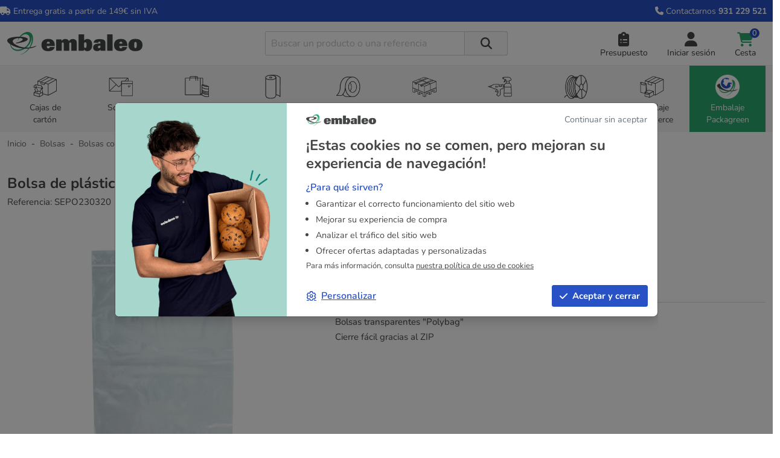

--- FILE ---
content_type: text/html; charset=utf-8
request_url: https://www.embaleo.es/bolsas-con-cierre-zip/8207-bolsa-de-plastico-con-cierre-zip-23x32-cm-textil.html
body_size: 35401
content:
<!doctype html>
<html lang="es-ES">
  <head>
    
      
  <meta charset="utf-8">



  <meta http-equiv="x-ua-compatible" content="ie=edge">



  
    

  
  

    <link
      rel="preload"
      href="https://www.embaleo.es/themes/embaleo/assets/fonts/fa-solid-900-8c8340ec2135470dbeb3.woff2"
      as="font"
      crossorigin
    ><link
      rel="preload"
      href="https://www.embaleo.es/themes/embaleo/assets/fonts/fa-regular-400-135b60595b470849e4f1.woff2"
      as="font"
      crossorigin
    ><link
      rel="preload"
      href="https://www.embaleo.es/themes/embaleo/assets/fonts/nunito-latin-700-normal-6a5cf87e324af2e9c4a1.woff2"
      as="font"
      crossorigin
    ><link
      rel="preload"
      href="https://www.embaleo.es/themes/embaleo/assets/fonts/nunito-latin-400-normal-9f3f4583bd7c435a198c.woff2"
      as="font"
      crossorigin
    ><link
      rel="preload"
      href="https://www.embaleo.es/themes/embaleo/assets/fonts/nunito-latin-300-normal-b632ea72699e1f086d08.woff2"
      as="font"
      crossorigin
    >
  

  <title>Bolsa de plástico con cierre Zip 23 x 32 cm &quot;Textil&quot;</title>

  
    <script data-keepinline="true">
  var cdcGtmApi = '//www.embaleo.es/module/cdc_googletagmanager/async';
  var ajaxShippingEvent = 1;
  var ajaxPaymentEvent = 1;

  /* datalayer */
  dataLayer = window.dataLayer || [];

  function gtag() {
    dataLayer.push(arguments);
  }

  gtag("consent", "default", {
    ad_storage: "denied",
    analytics_storage: "denied",
    functionality_storage: "denied", // optional
    personalization_storage: "denied", // optional
    security_storage: "denied", // optional
    ad_user_data: "denied", // v2
    ad_personalization: "denied", // v2
    wait_for_update: 1000 // milliseconds
  });

  // Improve ad click measurement quality (optional)
  gtag('set', 'url_passthrough', false);

  // Further redact your ads data (optional)
  gtag("set", "ads_data_redaction", true);

  document.addEventListener("gdprCookiesEnabled", function (e){
    gtag('consent', 'update', {
      ad_storage: (e.detail.marketing) ? 'granted' : 'denied',
      analytics_storage: (e.detail.analytics) ? 'granted' : 'denied',
      functionality_storage: (e.detail.performance) ? 'granted' : 'denied',
      personalization_storage: (e.detail.performance) ? 'granted' : 'denied',
      ad_user_data: (e.detail.marketing) ? 'granted' : 'denied',
      ad_personalization: (e.detail.marketing) ? 'granted' : 'denied',
    });
  });

      let cdcDatalayer = {"pageCategory":"product","event":"view_item","ecommerce":{"currency":"EUR","items":[{"item_name":"Bolsa de plastico con cierre Zip 23 x 32 cm","item_id":"8207","price":"8.8","item_category":"Bolsas","item_category2":"Bolsas con cierre zip","item_variant":"Lote de 100","quantity":1,"google_business_vertical":"retail"}],"value":"8.8"},"google_tag_params":{"ecomm_pagetype":"product","ecomm_prodid":"8207","ecomm_totalvalue":10.65,"ecomm_totalvalue_tax_exc":8.8,"ecomm_category":"Bolsas con cierre zip"}};
  dataLayer.push(cdcDatalayer);
  
  /* call to GTM Tag */
    (function(w,d,s,l,i){w[l]=w[l]||[];w[l].push({'gtm.start':
      new Date().getTime(),event:'gtm.js'});var f=d.getElementsByTagName(s)[0],
    j=d.createElement(s),dl=l!='dataLayer'?'&l='+l:'';j.async=true;j.src=
    'https://metrics.embaleo.es/wuvvquiu07lpbjs.js?id='+i+dl;f.parentNode.insertBefore(j,f);
  })(window,document,'script','dataLayer','GTM-N625G4P');
  
  /* async call to avoid cache system for dynamic data */
    dataLayer.push({
    'event': 'datalayer_ready'
  });
  </script>

  

  <meta name="description" content="Bolsa de plástico transparente con cierre ZIP para almacenar textiles. Tamaño: 23 x 32 cm. Espesor: 50 micras. Contacto alimentario posible.">

  
      <link rel="canonical" href="https://www.embaleo.es/bolsas-con-cierre-zip/8207-bolsa-de-plastico-con-cierre-zip-23x32-cm-textil.html">
  
  
          <link rel="alternate" href="https://www.embaleo.com/sachet-zip/8207-sachets-transparant-avec-fermeture-a-zip-2332-textile.html" hreflang="fr">
          <link rel="alternate" href="https://www.embaleo.es/bolsas-con-cierre-zip/8207-bolsa-de-plastico-con-cierre-zip-23x32-cm-textil.html" hreflang="es">
      

  
    <script type="application/ld+json">
  {
    "@context": "https://schema.org",
    "@type": "Organization",
    "name" : "Embaleo",
    "url" : "https://www.embaleo.es/",
          "logo": {
        "@type": "ImageObject",
        "url":"https://www.embaleo.es/img/logo-17386596024.jpg"
      }
      }
</script>

<script type="application/ld+json">
  {
    "@context": "https://schema.org",
    "@type": "WebPage",
    "isPartOf": {
      "@type": "WebSite",
      "url":  "https://www.embaleo.es/",
      "name": "Embaleo"
    },
    "name": "Bolsa de plástico con cierre Zip 23 x 32 cm &quot;Textil&quot;",
      "url":  "https://www.embaleo.es/bolsas-con-cierre-zip/8207-bolsa-de-plastico-con-cierre-zip-23x32-cm-textil.html"
    }
</script>


  <script type="application/ld+json">
    {
      "@context": "https://schema.org",
      "@type": "BreadcrumbList",
      "itemListElement": [
                  {
            "@type": "ListItem",
            "position": 1,
            "name": "Inicio",
            "item": "https://www.embaleo.es/"
            },                    {
            "@type": "ListItem",
            "position": 2,
            "name": "Bolsas",
            "item": "https://www.embaleo.es/1077-bolsas"
            },                    {
            "@type": "ListItem",
            "position": 3,
            "name": "Bolsas con cierre zip",
            "item": "https://www.embaleo.es/1079-bolsas-con-cierre-zip"
            },                    {
            "@type": "ListItem",
            "position": 4,
            "name": "Bolsa de plástico con cierre Zip 23 x 32 cm",
            "item": "https://www.embaleo.es/bolsas-con-cierre-zip/8207-bolsa-de-plastico-con-cierre-zip-23x32-cm-textil.html"
            }          ]
        }
  </script>
  

  
  
      



<script type="application/ld+json">
  {
    "@context": "https://schema.org/",
    "@type": "Product",
    "@id": "8207",
    "name": "Bolsa de plástico con cierre Zip 23 x 32 cm",
    "description": "Bolsa de plástico transparente con cierre ZIP para almacenar textiles. Tamaño: 23 x 32 cm. Espesor: 50 micras. Contacto alimentario posible.",
    "category": "Bolsas con cierre zip",
    "image" :"https://www.embaleo.es/8327-product_main/bolsa-de-plastico-con-cierre-zip-23x32-cm-textil.jpg",    "sku": "SEPO230320",
    "mpn": "SEPO230320"
        ,"brand": {
      "@type": "Thing",
      "name": "Embaleo"
    }
            ,"aggregateRating": {
      "@type": "AggregateRating",
      "ratingValue": "5",
      "reviewCount": "1"
    }
                        ,"offers": [
                  {
            "@type": "Offer",
            "priceCurrency": "EUR",
            "name": "Bolsa de plástico con cierre Zip 23 x 32 cm - SEPO230320_100",
            "url": "https://www.embaleo.es/bolsas-con-cierre-zip/8207-bolsa-de-plastico-con-cierre-zip-23x32-cm-textil.html",
            "priceValidUntil": "2026-02-02",
            "price": "0.09",
            "itemCondition": "https://schema.org/NewCondition",
             "PriceSpecification":{
                "@type":"PriceSpecification",
                "eligibleQuantity":{
                     "@type":"QuantitativeValue",
                     "value":"100"
                }
             },

                        "image": "https://www.embaleo.es/8327-product_main/bolsa-de-plastico-con-cierre-zip-23x32-cm-textil.jpg",                        "sku": "SEPO230320_100",
            "availability": "https://schema.org/InStock",
              "seller": {
                "@type": "Organization",
                  "name": "Embaleo"
                }
          }
          ,                  {
            "@type": "Offer",
            "priceCurrency": "EUR",
            "name": "Bolsa de plástico con cierre Zip 23 x 32 cm - SEPO230320_1000",
            "url": "https://www.embaleo.es/bolsas-con-cierre-zip/8207-bolsa-de-plastico-con-cierre-zip-23x32-cm-textil.html",
            "priceValidUntil": "2026-02-02",
            "price": "0.08",
            "itemCondition": "https://schema.org/NewCondition",
             "PriceSpecification":{
                "@type":"PriceSpecification",
                "eligibleQuantity":{
                     "@type":"QuantitativeValue",
                     "value":"1000"
                }
             },

                        "image": "https://www.embaleo.es/8327-product_main/bolsa-de-plastico-con-cierre-zip-23x32-cm-textil.jpg",                        "sku": "SEPO230320_1000",
            "availability": "https://schema.org/InStock",
              "seller": {
                "@type": "Organization",
                  "name": "Embaleo"
                }
          }
          ,                  {
            "@type": "Offer",
            "priceCurrency": "EUR",
            "name": "Bolsa de plástico con cierre Zip 23 x 32 cm - SEPO230320_2000",
            "url": "https://www.embaleo.es/bolsas-con-cierre-zip/8207-bolsa-de-plastico-con-cierre-zip-23x32-cm-textil.html",
            "priceValidUntil": "2026-02-02",
            "price": "0.08",
            "itemCondition": "https://schema.org/NewCondition",
             "PriceSpecification":{
                "@type":"PriceSpecification",
                "eligibleQuantity":{
                     "@type":"QuantitativeValue",
                     "value":"2000"
                }
             },

                        "image": "https://www.embaleo.es/8327-product_main/bolsa-de-plastico-con-cierre-zip-23x32-cm-textil.jpg",                        "sku": "SEPO230320_2000",
            "availability": "https://schema.org/InStock",
              "seller": {
                "@type": "Organization",
                  "name": "Embaleo"
                }
          }
          ,                  {
            "@type": "Offer",
            "priceCurrency": "EUR",
            "name": "Bolsa de plástico con cierre Zip 23 x 32 cm - SEPO230320_3000",
            "url": "https://www.embaleo.es/bolsas-con-cierre-zip/8207-bolsa-de-plastico-con-cierre-zip-23x32-cm-textil.html",
            "priceValidUntil": "2026-02-02",
            "price": "0.07",
            "itemCondition": "https://schema.org/NewCondition",
             "PriceSpecification":{
                "@type":"PriceSpecification",
                "eligibleQuantity":{
                     "@type":"QuantitativeValue",
                     "value":"3000"
                }
             },

                        "image": "https://www.embaleo.es/8327-product_main/bolsa-de-plastico-con-cierre-zip-23x32-cm-textil.jpg",                        "sku": "SEPO230320_3000",
            "availability": "https://schema.org/InStock",
              "seller": {
                "@type": "Organization",
                  "name": "Embaleo"
                }
          }
                        ]
      
      }
</script>


  
    
  

  
    <meta property="og:title" content="Bolsa de plástico con cierre Zip 23 x 32 cm &quot;Textil&quot;" />
    <meta property="og:description" content="Bolsa de plástico transparente con cierre ZIP para almacenar textiles. Tamaño: 23 x 32 cm. Espesor: 50 micras. Contacto alimentario posible." />

                <meta property="og:url" content="https://www.embaleo.es/bolsas-con-cierre-zip/8207-bolsa-de-plastico-con-cierre-zip-23x32-cm-textil.html" />
      
    <meta property="og:site_name" content="Embaleo" />
    
    <meta property="twitter:title" content="Bolsa de plástico con cierre Zip 23 x 32 cm &quot;Textil&quot;" />
    <meta property="twitter:description" content="Bolsa de plástico transparente con cierre ZIP para almacenar textiles. Tamaño: 23 x 32 cm. Espesor: 50 micras. Contacto alimentario posible." />
              <meta property="twitter:url" content="https://www.embaleo.es/bolsas-con-cierre-zip/8207-bolsa-de-plastico-con-cierre-zip-23x32-cm-textil.html" />
          <meta property="twitter:card" content="summary_large_image" />

                  
  



  <meta name="viewport" content="width=device-width, initial-scale=1">



  <link rel="icon" type="image/vnd.microsoft.icon" href="https://www.embaleo.es/img/favicon-4.ico?1753101145">
  <link rel="shortcut icon" type="image/x-icon" href="https://www.embaleo.es/img/favicon-4.ico?1753101145">


<link href="/embaleo-manifest.json" rel="manifest">
<link rel="apple-touch-icon" href="/android-chrome-192x192.png">


    <link rel="stylesheet" href="https://www.embaleo.es/themes/embaleo/assets/css/theme.css?v=148" type="text/css" media="all">
  <link rel="stylesheet" href="https://www.embaleo.es/themes/embaleo/modules/productcomments/views/css/productcomments.css?v=148" type="text/css" media="all">
  <link rel="stylesheet" href="https://www.embaleo.es/modules/pm_advancedtopmenu/views/css/pm_advancedtopmenu_base.css?v=148" type="text/css" media="all">
  <link rel="stylesheet" href="https://www.embaleo.es/modules/pm_advancedtopmenu/views/css/pm_advancedtopmenu_global-4.css?v=148" type="text/css" media="all">
  <link rel="stylesheet" href="https://www.embaleo.es/modules/pm_advancedtopmenu/views/css/pm_advancedtopmenu-4.css?v=148" type="text/css" media="all">
  <link rel="stylesheet" href="https://www.embaleo.es/modules/bewedswiperjs/views/css/swiperjs.css?v=148" type="text/css" media="all">
  <link rel="stylesheet" href="https://www.embaleo.es/themes/embaleo/modules/allinone_rewards/css/presta-1.7/allinone_rewards-1.7.css?v=148" type="text/css" media="all">




  

  <script type="text/javascript">
        var adtm_activeLink = {"id":1079,"type":"category"};
        var adtm_isToggleMode = false;
        var adtm_menuHamburgerSelector = "#menu-icon, .menu-icon";
        var adtm_stickyOnMobile = false;
        var prestashop = {"cart":{"products":[],"totals":{"total":{"type":"total","label":"Total","amount":0,"value":"0,00\u00a0\u20ac"},"total_including_tax":{"type":"total","label":"Total con IVA","amount":0,"value":"0,00\u00a0\u20ac"},"total_excluding_tax":{"type":"total","label":"Total sin IVA","amount":0,"value":"0,00\u00a0\u20ac"}},"subtotals":{"products":{"type":"products","label":"Subtotal","amount":0,"value":"0,00\u00a0\u20ac"},"discounts":null,"shipping":{"type":"shipping","label":"Gastos de env\u00edo","amount":0,"value":""},"tax":{"type":"tax","label":"IVA","amount":0,"value":"0,00\u00a0\u20ac"}},"products_count":0,"summary_string":"0 art\u00edculos","vouchers":{"allowed":1,"added":[]},"discounts":[],"minimalPurchase":30,"minimalPurchaseRequired":"Se necesita una compra m\u00ednima total de 30,00\u00a0\u20ac (sin IVA) para validar su pedido. En este momento el valor total de su carrito es de 0,00\u00a0\u20ac (impuestos exc.)."},"currency":{"id":1,"name":"Euro","iso_code":"EUR","iso_code_num":"978","sign":"\u20ac"},"customer":{"lastname":null,"firstname":null,"email":null,"birthday":null,"newsletter":null,"newsletter_date_add":null,"optin":null,"website":null,"company":null,"siret":null,"ape":null,"is_logged":false,"gender":{"type":null,"name":null},"addresses":[]},"country":{"id_zone":"10","id_currency":"0","call_prefix":"34","iso_code":"ES","active":"1","contains_states":"0","need_identification_number":"1","need_zip_code":"1","zip_code_format":"NNNNN","display_tax_label":"1","name":"Espa\u00f1a","id":6},"language":{"name":"Espa\u00f1ol (Spanish)","iso_code":"es","locale":"es-ES","language_code":"es-es","active":"1","is_rtl":"0","date_format_lite":"d\/m\/Y","date_format_full":"d\/m\/Y H:i:s","id":3},"page":{"title":"","canonical":"https:\/\/www.embaleo.es\/bolsas-con-cierre-zip\/8207-bolsa-de-plastico-con-cierre-zip-23x32-cm-textil.html","meta":{"title":"Bolsa de pl\u00e1stico con cierre Zip 23 x 32 cm \"Textil\"","description":"Bolsa de pl\u00e1stico transparente con cierre ZIP para almacenar textiles. Tama\u00f1o: 23 x 32 cm. Espesor: 50 micras. Contacto alimentario posible.","keywords":"embalaje,bolsa de pl\u00e1stico,bolsa,pl\u00e1stico,zip,bolsas zip","robots":"index"},"page_name":"product","body_classes":{"lang-es":true,"lang-rtl":false,"country-ES":true,"currency-EUR":true,"layout-full-width":true,"page-product":true,"tax-display-enabled":true,"page-customer-account":false,"product-id-8207":true,"product-Bolsa de pl\u00e1stico con cierre Zip 23 x 32 cm":true,"product-id-category-1079":true,"product-id-manufacturer-0":true,"product-id-supplier-0":true,"product-available-for-order":true},"admin_notifications":[],"password-policy":{"feedbacks":{"0":"Muy d\u00e9bil","1":"D\u00e9bil","2":"Promedio","3":"Fuerte","4":"Muy fuerte","Straight rows of keys are easy to guess":"Una serie seguida de teclas de la misma fila es f\u00e1cil de adivinar","Short keyboard patterns are easy to guess":"Los patrones de teclado cortos son f\u00e1ciles de adivinar","Use a longer keyboard pattern with more turns":"Usa un patr\u00f3n de teclado m\u00e1s largo y con m\u00e1s giros","Repeats like \"aaa\" are easy to guess":"Las repeticiones como \u00abaaa\u00bb son f\u00e1ciles de adivinar","Repeats like \"abcabcabc\" are only slightly harder to guess than \"abc\"":"Las repeticiones como \"abcabcabc\" son solo un poco m\u00e1s dif\u00edciles de adivinar que \"abc\"","Sequences like abc or 6543 are easy to guess":"Las secuencias como \"abc\" o \"6543\" son f\u00e1ciles de adivinar","Recent years are easy to guess":"Los a\u00f1os recientes son f\u00e1ciles de adivinar","Dates are often easy to guess":"Las fechas suelen ser f\u00e1ciles de adivinar","This is a top-10 common password":"Esta es una de las 10 contrase\u00f1as m\u00e1s comunes","This is a top-100 common password":"Esta es una de las 100 contrase\u00f1as m\u00e1s comunes","This is a very common password":"Esta contrase\u00f1a es muy com\u00fan","This is similar to a commonly used password":"Esta contrase\u00f1a es similar a otras contrase\u00f1as muy usadas","A word by itself is easy to guess":"Una palabra que por s\u00ed misma es f\u00e1cil de adivinar","Names and surnames by themselves are easy to guess":"Los nombres y apellidos completos son f\u00e1ciles de adivinar","Common names and surnames are easy to guess":"Los nombres comunes y los apellidos son f\u00e1ciles de adivinar","Use a few words, avoid common phrases":"Usa varias palabras, evita frases comunes","No need for symbols, digits, or uppercase letters":"No se necesitan s\u00edmbolos, d\u00edgitos o letras may\u00fasculas","Avoid repeated words and characters":"Evita repetir palabras y caracteres","Avoid sequences":"Evita secuencias","Avoid recent years":"Evita a\u00f1os recientes","Avoid years that are associated with you":"Evita a\u00f1os que puedan asociarse contigo","Avoid dates and years that are associated with you":"Evita a\u00f1os y fechas que puedan asociarse contigo","Capitalization doesn't help very much":"Las may\u00fasculas no ayudan mucho","All-uppercase is almost as easy to guess as all-lowercase":"Todo en may\u00fasculas es casi tan f\u00e1cil de adivinar como en min\u00fasculas","Reversed words aren't much harder to guess":"Las palabras invertidas no son mucho m\u00e1s dif\u00edciles de adivinar","Predictable substitutions like '@' instead of 'a' don't help very much":"Las sustituciones predecibles como usar \"@\" en lugar de \"a\" no ayudan mucho","Add another word or two. Uncommon words are better.":"A\u00f1ade una o dos palabras m\u00e1s. Es mejor usar palabras poco habituales."}}},"shop":{"name":"Embaleo","logo":"https:\/\/www.embaleo.es\/img\/logo-17386596024.jpg","stores_icon":"https:\/\/www.embaleo.es\/img\/logo_stores.png","favicon":"https:\/\/www.embaleo.es\/img\/favicon-4.ico"},"core_js_public_path":"\/themes\/","urls":{"base_url":"https:\/\/www.embaleo.es\/","current_url":"https:\/\/www.embaleo.es\/bolsas-con-cierre-zip\/8207-bolsa-de-plastico-con-cierre-zip-23x32-cm-textil.html","shop_domain_url":"https:\/\/www.embaleo.es","img_ps_url":"https:\/\/www.embaleo.es\/img\/","img_cat_url":"https:\/\/www.embaleo.es\/img\/c\/","img_lang_url":"https:\/\/www.embaleo.es\/img\/l\/","img_prod_url":"https:\/\/www.embaleo.es\/img\/p\/","img_manu_url":"https:\/\/www.embaleo.es\/img\/m\/","img_sup_url":"https:\/\/www.embaleo.es\/img\/su\/","img_ship_url":"https:\/\/www.embaleo.es\/img\/s\/","img_store_url":"https:\/\/www.embaleo.es\/img\/st\/","img_col_url":"https:\/\/www.embaleo.es\/img\/co\/","img_url":"https:\/\/www.embaleo.es\/themes\/hummingbird\/assets\/img\/","css_url":"https:\/\/www.embaleo.es\/themes\/hummingbird\/assets\/css\/","js_url":"https:\/\/www.embaleo.es\/themes\/hummingbird\/assets\/js\/","pic_url":"https:\/\/www.embaleo.es\/upload\/","theme_assets":"https:\/\/www.embaleo.es\/themes\/hummingbird\/assets\/","theme_dir":"https:\/\/www.embaleo.es\/themes\/embaleo\/","child_theme_assets":"https:\/\/www.embaleo.es\/themes\/embaleo\/assets\/","child_img_url":"https:\/\/www.embaleo.es\/themes\/embaleo\/assets\/img\/","child_css_url":"https:\/\/www.embaleo.es\/themes\/embaleo\/assets\/css\/","child_js_url":"https:\/\/www.embaleo.es\/themes\/embaleo\/assets\/js\/","pages":{"address":"https:\/\/www.embaleo.es\/direccion","addresses":"https:\/\/www.embaleo.es\/direcciones","authentication":"https:\/\/www.embaleo.es\/autenticacion","manufacturer":"https:\/\/www.embaleo.es\/fabricantes","cart":"https:\/\/www.embaleo.es\/cesta","category":"https:\/\/www.embaleo.es\/index.php?controller=category","cms":"https:\/\/www.embaleo.es\/index.php?controller=cms","contact":"https:\/\/www.embaleo.es\/contactarnos","discount":"https:\/\/www.embaleo.es\/codigo-de-descuento","guest_tracking":"https:\/\/www.embaleo.es\/suivi-commande-invite","history":"https:\/\/www.embaleo.es\/historial-de-mis-pedidos","identity":"https:\/\/www.embaleo.es\/mis-datos-personales","index":"https:\/\/www.embaleo.es\/","my_account":"https:\/\/www.embaleo.es\/mi-cuenta","order_confirmation":"https:\/\/www.embaleo.es\/confirmation-commande","order_detail":"https:\/\/www.embaleo.es\/index.php?controller=order-detail","order_follow":"https:\/\/www.embaleo.es\/details-de-la-commande","order":"https:\/\/www.embaleo.es\/pedido","order_return":"https:\/\/www.embaleo.es\/index.php?controller=order-return","order_slip":"https:\/\/www.embaleo.es\/abonos","pagenotfound":"https:\/\/www.embaleo.es\/index.php?controller=pagenotfound","password":"https:\/\/www.embaleo.es\/contrasena-olvidada","pdf_invoice":"https:\/\/www.embaleo.es\/index.php?controller=pdf-invoice","pdf_order_return":"https:\/\/www.embaleo.es\/index.php?controller=pdf-order-return","pdf_order_slip":"https:\/\/www.embaleo.es\/index.php?controller=pdf-order-slip","prices_drop":"https:\/\/www.embaleo.es\/ofertas","product":"https:\/\/www.embaleo.es\/index.php?controller=product","registration":"https:\/\/www.embaleo.es\/index.php?controller=registration","search":"https:\/\/www.embaleo.es\/buscar","sitemap":"https:\/\/www.embaleo.es\/mapa-del-sitio","stores":"https:\/\/www.embaleo.es\/magasins","supplier":"https:\/\/www.embaleo.es\/fournisseurs","new_products":"https:\/\/www.embaleo.es\/nuevos-productos","brands":"https:\/\/www.embaleo.es\/fabricantes","register":"https:\/\/www.embaleo.es\/index.php?controller=registration","order_login":"https:\/\/www.embaleo.es\/pedido?login=1"},"alternative_langs":{"fr":"https:\/\/www.embaleo.com\/sachet-zip\/8207-sachets-transparant-avec-fermeture-a-zip-2332-textile.html","es":"https:\/\/www.embaleo.es\/bolsas-con-cierre-zip\/8207-bolsa-de-plastico-con-cierre-zip-23x32-cm-textil.html"},"actions":{"logout":"https:\/\/www.embaleo.es\/?mylogout="},"no_picture_image":{"bySize":{"small_default":{"url":"https:\/\/www.embaleo.es\/img\/p\/es-default-small_default.jpg","width":98,"height":98},"default_xs":{"url":"https:\/\/www.embaleo.es\/img\/p\/es-default-default_xs.jpg","width":120,"height":120},"cart_default":{"url":"https:\/\/www.embaleo.es\/img\/p\/es-default-cart_default.jpg","width":125,"height":125},"default_s":{"url":"https:\/\/www.embaleo.es\/img\/p\/es-default-default_s.jpg","width":160,"height":160},"default_m":{"url":"https:\/\/www.embaleo.es\/img\/p\/es-default-default_m.jpg","width":200,"height":200},"home_default":{"url":"https:\/\/www.embaleo.es\/img\/p\/es-default-home_default.jpg","width":250,"height":250},"default_md":{"url":"https:\/\/www.embaleo.es\/img\/p\/es-default-default_md.jpg","width":320,"height":320},"default_xl":{"url":"https:\/\/www.embaleo.es\/img\/p\/es-default-default_xl.jpg","width":400,"height":400},"medium_default":{"url":"https:\/\/www.embaleo.es\/img\/p\/es-default-medium_default.jpg","width":452,"height":452},"product_main":{"url":"https:\/\/www.embaleo.es\/img\/p\/es-default-product_main.jpg","width":720,"height":720},"large_default":{"url":"https:\/\/www.embaleo.es\/img\/p\/es-default-large_default.jpg","width":800,"height":800},"product_main_2x":{"url":"https:\/\/www.embaleo.es\/img\/p\/es-default-product_main_2x.jpg","width":1440,"height":1440}},"small":{"url":"https:\/\/www.embaleo.es\/img\/p\/es-default-small_default.jpg","width":98,"height":98},"medium":{"url":"https:\/\/www.embaleo.es\/img\/p\/es-default-default_md.jpg","width":320,"height":320},"large":{"url":"https:\/\/www.embaleo.es\/img\/p\/es-default-product_main_2x.jpg","width":1440,"height":1440},"legend":""}},"configuration":{"display_taxes_label":true,"display_prices_tax_incl":false,"is_catalog":false,"show_prices":true,"opt_in":{"partner":false},"quantity_discount":{"type":"discount","label":"Descuento unitario"},"voucher_enabled":1,"return_enabled":0},"field_required":[],"breadcrumb":{"links":[{"title":"Inicio","url":"https:\/\/www.embaleo.es\/"},{"title":"Bolsas","url":"https:\/\/www.embaleo.es\/1077-bolsas"},{"title":"Bolsas con cierre zip","url":"https:\/\/www.embaleo.es\/1079-bolsas-con-cierre-zip"},{"title":"Bolsa de pl\u00e1stico con cierre Zip 23 x 32 cm","url":"https:\/\/www.embaleo.es\/bolsas-con-cierre-zip\/8207-bolsa-de-plastico-con-cierre-zip-23x32-cm-textil.html"}],"count":4},"link":{"protocol_link":"https:\/\/","protocol_content":"https:\/\/"},"time":1768748059,"static_token":"de0d5661204dc55642fd6ab5cf115a76","token":"1e828cbfa1ed10cf9fcb0169c26c5e59","debug":false,"modules":{"bewedalternatelang":null,"idxrrecargoe":null,"bewedcategorycanonical":null,"bewedcontactmenu":null}};
      </script>



  <meta name="idx" content="PSIDSHOP2026-AIX696478727265636172676f65">
  <!-- START OF DOOFINDER ADD TO CART SCRIPT -->
  <script>
    document.addEventListener('DOMContentLoaded', function() {
      var headerBottom = document.getElementById('header-bottom');
      var headerBottomInitiallyHidden = headerBottom && window.getComputedStyle(headerBottom).display === 'none';
      var footer = document.getElementById('footer');

      function toggleHeaderBottom(displayValue, event) {
        if (!event.detail.tag || !event.detail.tag._display || event.detail.tag._display._theme !== 'embedded') {
          return;
        }
        if (headerBottom) {
          if (headerBottomInitiallyHidden) return;
          headerBottom.style.display = displayValue;
        }

        if (footer) {
          footer.style.display = displayValue;
        }
      }

      document.addEventListener('doofinder.show', function(event) {
        toggleHeaderBottom('none', event);
      });

      document.addEventListener('doofinder.hide', function(event) {
        toggleHeaderBottom('block', event);
      });

    });
  </script>
  <!-- END OF DOOFINDER ADD TO CART SCRIPT -->

  <!-- START OF DOOFINDER UNIQUE SCRIPT -->
  <script data-keepinline>

    
    (function(w, k) {w[k] = window[k] || function () { (window[k].q = window[k].q || []).push(arguments) }})(window, "doofinderApp")
    

    // Custom personalization:
    doofinderApp("config", "language", "es-es");
    doofinderApp("config", "currency", "EUR");

  </script>
  <script src="https://eu1-config.doofinder.com/2.x/df4c5f80-67aa-4add-9d19-d6844e67b601.js" async></script>

  <script>
    <!-- Cookie consent management for Doofinder -->
    document.addEventListener("gdprCookiesEnabled", function (e) {
      try {
        if (e.detail && e.detail.performance) {
          const dfConsent = localStorage.getItem("df-cookies-allowed");
          if(dfConsent === null || dfConsent === "false") {
            if (typeof Doofinder !== "undefined" && typeof Doofinder.enableCookies === "function") {
              Doofinder.enableCookies();
            } else if (!localStorage.getItem("df-cookies-allowed")) {
              localStorage.setItem("df-cookies-allowed", "true");
            }
          }
        }
      } catch (e) {
      }
    });
  </script>
  <!-- END OF DOOFINDER UNIQUE SCRIPT -->
<script>
  window.Brevo = window.Brevo || [];

  document.addEventListener("gdprCookiesEnabled", function (e){
    if(e.detail.marketing){
      var script = document.createElement("script");
      script.src = "https://cdn.brevo.com/js/sdk-loader.js";
      script.async = true;
      document.head.appendChild(script);

      script.onload = function () {
        Brevo.push([
          "init",
          {
            client_key: "u4jnm4ztumqdg3tz4anz3",
            email_id: "",
          },
        ]);
      };
    }
  });



</script>





    
  <meta property="og:type" content="product">
  <meta content="https://www.embaleo.es/bolsas-con-cierre-zip/8207-bolsa-de-plastico-con-cierre-zip-23x32-cm-textil.html">
  <meta property="og:image" content="https://www.embaleo.es/8327-product_main/bolsa-de-plastico-con-cierre-zip-23x32-cm-textil.jpg">
  <meta name="twitter:card" content="summary_large_image"/>
  <meta name="twitter:image" content="https://www.embaleo.es/8327-product_main/bolsa-de-plastico-con-cierre-zip-23x32-cm-textil.jpg"/>
  <meta property="product:price:amount" content="0.07">
  <meta name="twitter:data1" content="0.07"/>
  <meta name="twitter:label1" content="Precio"/>
  <meta property="product:price:currency" content="EUR">

  </head>

  <body id="product" class="lang-es country-es currency-eur layout-full-width page-product tax-display-enabled product-id-8207 product-bolsa-de-plastico-con-cierre-zip-23-x-32-cm product-id-category-1079 product-id-manufacturer-0 product-id-supplier-0 product-available-for-order">
    
        <noscript><iframe src="https://metrics.embaleo.com/ns.html?id=GTM-N625G4P"
                  height="0" width="0" style="display:none;visibility:hidden"></iframe></noscript>

    

    
          

    <header id="header" class="header">
      
        

  <div id="header-banner" class="header-banner">
    <div class="header-banner__container">
      
      <div class="header-banner__middle col-md-4">
        <a href="https://www.embaleo.es/content/6-entrega">
        <i class="fa-solid fa-truck"></i> Entrega gratis a partir de 149€ sin IVA 
        </a>
      </div>
      <div class="header-banner__right col-md-4">
        <a href="https://www.embaleo.es/contactarnos">
      <span>
          <i class="fa-solid fa-phone"></i>
      </span>
        <span class="d-none d-xl-inline-flex">
          Contactarnos
      </span>
        <span class="fw-bold">
          931 229 521
      </span>
        </a>
      </div>
    </div>
  </div>



  <nav id="header-top" class="header-top">

    <div class="container">
      <div class="header-top-desktop row">
        <div class="header-top__left col-7 col-sm-6 order-1 col-lg-4 col-xl-4 logo">
          <div class="d-md-none text-center mobile col-2">
            <div class="float-xs-left" id="menu-icon">
              <i class="fa-solid fa-bars d-inline"></i>
            </div>
          </div>
          <a class="navbar-brand d-block" href="https://www.embaleo.es/">
              <picture>
                <source width="172" media="(max-width: 767px)" srcset="/themes/embaleo/img/logo-embaleo-1x.webp 1x, /themes/embaleo/img/logo-embaleo-2x.webp 2x">
                <source width="224" media="(min-width: 768px)" srcset="/themes/embaleo/img/logo-embaleo-1x.webp 1x, /themes/embaleo/img/logo-embaleo-2x.webp 2x">
                <img width="224" height="38" class="logo img-fluid img-responsive" src="/themes/embaleo/img/logo-embaleo-1x.webp" alt="Embaleo">
              </picture>
          </a>
        </div>
                <div class="header-top__middle order-3 bottom-0 col-lg-4 col-xl-4">
          <div id="search_widget" class="search-widgets" data-search-controller-url="//www.embaleo.es/buscar">
  <form method="get" action="//www.embaleo.es/buscar">
    <input type="hidden" name="controller" value="search">
    <input type="text" name="s" value="" placeholder="Buscar un producto o una referencia" aria-label="Buscar">
    <i class="fa-solid fa-magnifying-glass"></i>
  </form>
</div>

        </div>
        <div class="header-top__right col-5 col-sm-6 col-lg-4 col-xl-4 order-2 order-lg-3">
          <div id="_desktop_quote_cart">
  <div class="user-info">
    <div class="header-block">
      <a href="https://www.embaleo.es/solicitud-de-presupuesto/cesta" title="Cesta presupuesto" class="header-block__action-btn" id="tg-quote-header">
        <div class="header-block__left">
          <i class="fa-solid fa-clipboard-list header-block__icon" aria-hidden="true"></i>
        </div>
        <div class="header-block__right">
          <span class="header-block__title d-none d-md-flex">Presupuesto</span>


        </div>
      </a>
    </div>
  </div>
</div>
<div id="_desktop_user_info">
  <div class="user-info">
          <div class="header-block">
        <a href="https://www.embaleo.es/autenticacion"
           title="Acceda a su cuenta de cliente"
           class="header-block__action-btn"
           id="login-link"
           data-back="https%3A%2F%2Fwww.embaleo.es%2Fbolsas-con-cierre-zip%2F8207-bolsa-de-plastico-con-cierre-zip-23x32-cm-textil.html"
           role="button">
          <i class="fa-solid fa-user header-block__icon" aria-hidden="true"></i>
          <div class="header-block__right">
            <span class="header-block__title d-none d-md-flex ">Iniciar sesión</span>
            <span class="header-block__subtitle d-none">Iniciar sesión</span>
          </div>
        </a>
      </div>
      </div>
</div>
<div id="_desktop_cart">
  <div class="d-block header-block blockcart cart-preview inactive" data-refresh-url="//www.embaleo.es/module/ps_shoppingcart/ajax">
    <div class="header">
          <span class="header-block__action-btn">
            <div class="header-block__left">
          <i class="d-flex flex-wrap fa-solid fa-cart-shopping header-block__icon primary" aria-hidden="true"></i>
        </div>
        <div class="header-block__right">
          <span class="header-block__title d-none d-md-block d-lg-flex">
            Cesta</span>
          <div class="d-flex">
            <span class="d-flex header-block__badge">
                0
            </span>
          </div>
        </div>
          </span>
        </div>
        </div>
</div>

      </div>
          </div>
  </nav>



  <div id="header-bottom" class="header-bottom">
    <div class="container header-bottom__container">
      <div class="row gx-2 align-items-stretch header-bottom__row">
        <div class="search__mobile d-md-none col-auto">
        <!-- MODULE PM_AdvancedTopMenu || Presta-Module.com -->
</div><div class="clear"></div><div id="_desktop_top_menu" class="adtm_menu_container">
	<div id="adtm_menu" data-open-method="2" class="" data-active-id="pagenotfound" data-active-type="custom">
		<div id="adtm_menu_inner" class="clearfix advtm_open_on_click">
			<ul id="menu">
        <li class="li-niveau1 sub menu-mobile-title">
          <div class="menu-mobile-title-container">
            <div class="pull-center">
              Productos
            </div>
            <div class="pull-right mobile-menu-back">
              <span class="back_icon"></span> X
            </div>
          </div>
        </li>
														
																																																								<li class="li-niveau1 advtm_menu_15 sub">
						<a href="https://www.embaleo.es/1010-cajas-de-carton-cajas-postales"  class=" a-niveau1"  data-type="category" data-id="1010"><span class="advtm_menu_span advtm_menu_span_15"><img loading="lazy" src="//www.embaleo.es/modules/pm_advancedtopmenu/menu_icons/15-es.webp" alt="Cajas de cart&oacute;n" width="71" height="71" class="adtm_menu_icon img-responsive img-fluid" />Cajas de cart&oacute;n</span></a>											<div class="adtm_sub container">
															<p class="adtm_sub_niveau1"><a href="/1010-cajas-de-carton-cajas-postales"><img src="https://www.embaleo.com/img/cms/cartons-boites-x2.webp" alt="Cajas de carton" width="30" height="30" loading="lazy" />Ver todas las cajas <i class="fa-solid fa-chevron-right"></i></a></p>													<table class="columnWrapTable">
							<tr>
																							
																<td class="adtm_column_wrap_td advtm_column_wrap_td_16">
									<div class="adtm_column_wrap advtm_column_wrap_16">
																			<div class="adtm_column_wrap_sizer">&nbsp;</div>
																																																												<div class="adtm_column adtm_column_71 accordion">
											                        																							<span class="column_wrap_title">
												<a href="https://www.embaleo.es/1290-cajas-de-carton-cajas-americanas"  class=""  data-type="category" data-id="1290">Cajas de cart&oacute;n y cajas americanas</a>                                                  <button class="accordion-button collapsed" data-bs-toggle="collapse" data-bs-target=".adtm_elements_71">
                        </button>
                          											</span>
																																			<ul class="adtm_elements adtm_elements_71 accordion-collapse collapse accordion-body">
																																																																			<li class="">
													<a href="https://www.embaleo.es/1011-caja-de-carton-canal-simple"  class=""  data-type="category" data-id="1011">Cajas de cart&oacute;n de canal simple</a>												</li>
																																																																																	<li class="">
													<a href="https://www.embaleo.es/1012-caja-de-carton-canal-doble"  class=""  data-type="category" data-id="1012">Cajas de cart&oacute;n de canal doble</a>												</li>
																																																																																	<li class="">
													<a href="https://www.embaleo.es/1271-caja-de-carton-altura-variable"  class=""  data-type="category" data-id="1271">Cajas de cart&oacute;n de altura variable</a>												</li>
																																																																																	<li class="">
													<a href="https://www.embaleo.es/1018-caja-de-carton-paletizable"  class=""  data-type="category" data-id="1018">Cajas de cart&oacute;n paletizable</a>												</li>
																																						</ul>
																																	</div>
																																																																																	<div class="adtm_column adtm_column_74 accordion">
											                        																							<span class="column_wrap_title">
												<a href="https://www.embaleo.es/1292-almacenamiento-y-cajas-de-carton"  class=""  data-type="category" data-id="1292">Almacenamiento y cajas de cart&oacute;n</a>                                                  <button class="accordion-button collapsed" data-bs-toggle="collapse" data-bs-target=".adtm_elements_74">
                        </button>
                          											</span>
																																			<ul class="adtm_elements adtm_elements_74 accordion-collapse collapse accordion-body">
																																																																			<li class="">
													<a href="https://www.embaleo.es/1252-gavetas-de-carton"  class=""  data-type="category" data-id="1252">Gavetas de cart&oacute;n</a>												</li>
																																						</ul>
																																	</div>
																																																																																	<div class="adtm_column adtm_column_75 accordion">
											                        																							<span class="column_wrap_title">
												<a href="https://www.embaleo.es/140-cajas-de-carton-y-mudanza"  class=""  data-type="category" data-id="140">Cajas de cart&oacute;n y mudanza</a>                          											</span>
																																													</div>
																																																</div>
								</td>
																															
																<td class="adtm_column_wrap_td advtm_column_wrap_td_17">
									<div class="adtm_column_wrap advtm_column_wrap_17">
																			<div class="adtm_column_wrap_sizer">&nbsp;</div>
																																																												<div class="adtm_column adtm_column_72 accordion">
											                        																							<span class="column_wrap_title">
												<a href="https://www.embaleo.es/1291-cajas-postales-estuches-de-carton"  class=""  data-type="category" data-id="1291">Cajas postales y estuches de cart&oacute;n</a>                                                  <button class="accordion-button collapsed" data-bs-toggle="collapse" data-bs-target=".adtm_elements_72">
                        </button>
                          											</span>
																																			<ul class="adtm_elements adtm_elements_72 accordion-collapse collapse accordion-body">
																																																																			<li class="">
													<a href="https://www.embaleo.es/1014-cajas-postales"  class=""  data-type="category" data-id="1014">Cajas postales</a>												</li>
																																																																																	<li class="">
													<a href="https://www.embaleo.es/1009-cajas-de-envio-ida-vuelta"  class=""  data-type="category" data-id="1009">Cajas de env&iacute;o ida y vuelta</a>												</li>
																																																																																	<li class="">
													<a href="https://www.embaleo.es/1196-cajas-postales-extraplanas"  class=""  data-type="category" data-id="1196">Cajas postales extraplanas</a>												</li>
																																																																																	<li class="">
													<a href="https://www.embaleo.es/1016-estuches-postales"  class=""  data-type="category" data-id="1016">Estuches postales</a>												</li>
																																																																																	<li class="">
													<a href="https://www.embaleo.es/1248-tubos-de-envio"  class=""  data-type="category" data-id="1248">Tubos de env&iacute;o</a>												</li>
																																																																																	<li class="">
													<a href="https://www.embaleo.es/1319-cajas-postales-ecoresponsables"  class=""  data-type="category" data-id="1319"><img loading="lazy" src="//www.embaleo.es/modules/pm_advancedtopmenu/element_icons/93-es.png" alt="Cajas postales ecoresponsables" width="18" height="16" class="adtm_menu_icon img-responsive img-fluid" />Cajas postales ecoresponsables</a>												</li>
																																						</ul>
																																	</div>
																																																																																	<div class="adtm_column adtm_column_73 accordion">
											                        																							<span class="column_wrap_title">
												<a href="https://www.embaleo.es/1197-embalaje-de-carton-para-botellas"  class=""  data-type="category" data-id="1197">Embalajes para botellas</a>                          											</span>
																																													</div>
																																																</div>
								</td>
																															
																<td class="adtm_column_wrap_td advtm_column_wrap_td_21 advtm_hide_mobile">
									<div class="adtm_column_wrap advtm_column_wrap_21">
																			<div class="adtm_column_wrap_sizer">&nbsp;</div>
																																																												<div class="adtm_column adtm_column_84 accordion">
											                        																							<span class="column_wrap_title">
												<a href="https://www.embaleo.es/embalajes-personalizados/42130-caja-de-carton-personalizada.html"  class="" ><img loading="lazy" src="//www.embaleo.es/modules/pm_advancedtopmenu/column_icons/84-es.webp" alt="Cajas de cart&oacute;n personalizadas" width="1488" height="428" class="adtm_menu_icon img-responsive img-fluid" /></a>                          											</span>
																																													</div>
																																																																																	<div class="adtm_column adtm_column_85 accordion">
											                        																							<span class="column_wrap_title">
												<a href="https://www.embaleo.es/embalajes-personalizados/42129-caja-postal-personalizada.html"  class="" ><img loading="lazy" src="//www.embaleo.es/modules/pm_advancedtopmenu/column_icons/85-es.webp" alt="Cajas postales personalizadas" width="1488" height="428" class="adtm_menu_icon img-responsive img-fluid" /></a>                          											</span>
																																													</div>
																																																</div>
								</td>
																						</tr>
						</table>
												</div>
										</li>
																			
																																																								<li class="li-niveau1 advtm_menu_19 sub">
						<a href="https://www.embaleo.es/1042-sobres-bolsas"  class=" a-niveau1"  data-type="category" data-id="1042"><span class="advtm_menu_span advtm_menu_span_19"><img loading="lazy" src="//www.embaleo.es/modules/pm_advancedtopmenu/menu_icons/19-es.webp" alt="Sobres" width="71" height="71" class="adtm_menu_icon img-responsive img-fluid" />Sobres</span></a>											<div class="adtm_sub container">
															<p class="adtm_sub_niveau1"><a href="/1042-sobres-bolsas"><img src="https://www.embaleo.com/img/cms/enveloppes-pochettes-x2.webp" alt="sobres" width="30" height="30" loading="lazy" />Ver todos los sobres <i class="fa-solid fa-chevron-right"></i></a></p>													<table class="columnWrapTable">
							<tr>
																							
																<td class="adtm_column_wrap_td advtm_column_wrap_td_22">
									<div class="adtm_column_wrap advtm_column_wrap_22">
																			<div class="adtm_column_wrap_sizer">&nbsp;</div>
																																																												<div class="adtm_column adtm_column_87 accordion">
											                        																							<span class="column_wrap_title">
												<a href="https://www.embaleo.es/1043-sobres-acolchados"  class=""  data-type="category" data-id="1043">Sobres acolchados</a>                                                  <button class="accordion-button collapsed" data-bs-toggle="collapse" data-bs-target=".adtm_elements_87">
                        </button>
                          											</span>
																																			<ul class="adtm_elements adtm_elements_87 accordion-collapse collapse accordion-body">
																																																																			<li class="">
													<a href="https://www.embaleo.es/1193-sobres-acolchados-blancos-embaleo"  class=""  data-type="category" data-id="1193">Sobres acolchados blancos Embaleo</a>												</li>
																																																																																	<li class="">
													<a href="https://www.embaleo.es/1192-sobres-acolchados-marron"  class=""  data-type="category" data-id="1192">Sobres acolchados marrones</a>												</li>
																																																																																	<li class="">
													<a href="https://www.embaleo.es/1191-sobres-acolchados-blancos"  class=""  data-type="category" data-id="1191">Sobres acolchados blancos</a>												</li>
																																																																																	<li class="">
													<a href="https://www.embaleo.es/1194-sobres-burbujas-plastificadas"  class=""  data-type="category" data-id="1194">Sobres acolchados de pl&aacute;stico</a>												</li>
																																																																																	<li class="">
													<a href="https://www.embaleo.es/1335-sobres-acolchados-ecoresponsables"  class=""  data-type="category" data-id="1335"><img loading="lazy" src="//www.embaleo.es/modules/pm_advancedtopmenu/element_icons/107-es.png" alt="Sobres acolchados ecoresponsables" width="18" height="16" class="adtm_menu_icon img-responsive img-fluid" />Sobres acolchados ecoresponsables</a>												</li>
																																						</ul>
																																	</div>
																																																																																	<div class="adtm_column adtm_column_88 accordion">
											                        																							<span class="column_wrap_title">
												<a href="https://www.embaleo.es/1247-bolsas-plastico-envio"  class=""  data-type="category" data-id="1247">Bolsas de pl&aacute;stico para env&iacute;os</a>                                                  <button class="accordion-button collapsed" data-bs-toggle="collapse" data-bs-target=".adtm_elements_88">
                        </button>
                          											</span>
																																			<ul class="adtm_elements adtm_elements_88 accordion-collapse collapse accordion-body">
																																																																			<li class="">
													<a href="https://www.embaleo.es/1078-bolsas-plastico-opacas"  class=""  data-type="category" data-id="1078">Bolsas de pl&aacute;stico opacas</a>												</li>
																																																																																	<li class="">
													<a href="https://www.embaleo.es/1190-bolsas-plastico-transparentes"  class=""  data-type="category" data-id="1190">Bolsas de pl&aacute;stico transparentes</a>												</li>
																																																																																	<li class="">
													<a href="https://www.embaleo.es/1336-bolsas-plastico-ecoresponsables"  class=""  data-type="category" data-id="1336"><img loading="lazy" src="//www.embaleo.es/modules/pm_advancedtopmenu/element_icons/110-es.png" alt="Bolsas de pl&aacute;stico ecoresponsables" width="18" height="16" class="adtm_menu_icon img-responsive img-fluid" />Bolsas de pl&aacute;stico ecoresponsables</a>												</li>
																																						</ul>
																																	</div>
																																																</div>
								</td>
																															
																<td class="adtm_column_wrap_td advtm_column_wrap_td_23">
									<div class="adtm_column_wrap advtm_column_wrap_23">
																			<div class="adtm_column_wrap_sizer">&nbsp;</div>
																																																												<div class="adtm_column adtm_column_89 accordion">
											                        																							<span class="column_wrap_title">
												<a href="https://www.embaleo.es/1294-sobres-papel-y-carton"  class=""  data-type="category" data-id="1294">Sobres de papel y de cart&oacute;n</a>                                                  <button class="accordion-button collapsed" data-bs-toggle="collapse" data-bs-target=".adtm_elements_89">
                        </button>
                          											</span>
																																			<ul class="adtm_elements adtm_elements_89 accordion-collapse collapse accordion-body">
																																																																			<li class="">
													<a href="https://www.embaleo.es/1044-sobres-carton"  class=""  data-type="category" data-id="1044">Sobres de cart&oacute;n</a>												</li>
																																																																																	<li class="">
													<a href="https://www.embaleo.es/1276-sobres-kraft"  class=""  data-type="category" data-id="1276">Sobres de kraft</a>												</li>
																																																																																	<li class="">
													<a href="https://www.embaleo.es/1338-sobres-ecoresponsables"  class=""  data-type="category" data-id="1338"><img loading="lazy" src="//www.embaleo.es/modules/pm_advancedtopmenu/element_icons/113-es.png" alt="Sobres ecoresponsables" width="18" height="16" class="adtm_menu_icon img-responsive img-fluid" />Sobres ecoresponsables</a>												</li>
																																						</ul>
																																	</div>
																																																																																	<div class="adtm_column adtm_column_90 accordion">
											                        																							<span class="column_wrap_title">
												<a href="https://www.embaleo.es/1248-tubos-de-envio"  class=""  data-type="category" data-id="1248">Tubos de env&iacute;o</a>                          											</span>
																																													</div>
																																																																																	<div class="adtm_column adtm_column_91 accordion">
											                        																							<span class="column_wrap_title">
												<a href="https://www.embaleo.es/1275-sobres-de-envio-kraft"  class=""  data-type="category" data-id="1275"><img loading="lazy" src="//www.embaleo.es/modules/pm_advancedtopmenu/column_icons/91-es.png" alt="Sobres de env&iacute;o kraft" width="18" height="16" class="adtm_menu_icon img-responsive img-fluid" />Sobres de env&iacute;o kraft</a>                          											</span>
																																													</div>
																																																</div>
								</td>
																															
																<td class="adtm_column_wrap_td advtm_column_wrap_td_68 advtm_hide_mobile">
									<div class="adtm_column_wrap advtm_column_wrap_68">
																			<div class="adtm_column_wrap_sizer">&nbsp;</div>
																																																												<div class="adtm_column adtm_column_153 accordion">
											                        																							<span class="column_wrap_title">
												<a href="https://www.embaleo.es/embalajes-personalizados/42134-bolsa-de-plastico-personalizada.html"  class="" ><img loading="lazy" src="//www.embaleo.es/modules/pm_advancedtopmenu/column_icons/153-es.webp" alt="" width="1488" height="428" class="adtm_menu_icon img-responsive img-fluid" /></a>                          											</span>
																																													</div>
																																																																																	<div class="adtm_column adtm_column_154 accordion">
											                        																							<span class="column_wrap_title">
												<a href="https://www.embaleo.es/embalajes-personalizados/42132-bolsa-de-envio-de-papel-personalizable.html"  class="" ><img loading="lazy" src="//www.embaleo.es/modules/pm_advancedtopmenu/column_icons/154-es.webp" alt="" width="1488" height="428" class="adtm_menu_icon img-responsive img-fluid" /></a>                          											</span>
																																													</div>
																																																</div>
								</td>
																						</tr>
						</table>
												</div>
										</li>
																			
																																																								<li class="li-niveau1 advtm_menu_20 sub">
						<a href="https://www.embaleo.es/1077-bolsas"  class=" a-niveau1"  data-type="category" data-id="1077"><span class="advtm_menu_span advtm_menu_span_20"><img loading="lazy" src="//www.embaleo.es/modules/pm_advancedtopmenu/menu_icons/20-es.webp" alt="Bolsas" width="71" height="71" class="adtm_menu_icon img-responsive img-fluid" />Bolsas</span></a>											<div class="adtm_sub container">
															<p class="adtm_sub_niveau1"><a href="/1077-bolsas"><img src="https://www.embaleo.com/img/cms/sacs-sachets-x2.webp" alt="bolsas" width="30" height="30" loading="lazy" />Ver todas las bolsas <i class="fa-solid fa-chevron-right"></i></a></p>													<table class="columnWrapTable">
							<tr>
																							
																<td class="adtm_column_wrap_td advtm_column_wrap_td_25">
									<div class="adtm_column_wrap advtm_column_wrap_25">
																			<div class="adtm_column_wrap_sizer">&nbsp;</div>
																																																												<div class="adtm_column adtm_column_95 accordion">
											                        																							<span class="column_wrap_title">
												<a href="https://www.embaleo.es/1084-bolsas-kraft"  class=""  data-type="category" data-id="1084">Bolsas kraft</a>                          											</span>
																																													</div>
																																																																																	<div class="adtm_column adtm_column_96 accordion">
											                        																							<span class="column_wrap_title">
												<a href="https://www.embaleo.es/1079-bolsas-con-cierre-zip"  class=""  data-type="category" data-id="1079">Bolsas con cierre zip</a>                          											</span>
																																													</div>
																																																																																	<div class="adtm_column adtm_column_97 accordion">
											                        																							<span class="column_wrap_title">
												<a href="https://www.embaleo.es/1081-bolsas-de-burbujas"  class=""  data-type="category" data-id="1081">Bolsas de burbujas</a>                          											</span>
																																													</div>
																																																</div>
								</td>
																															
																<td class="adtm_column_wrap_td advtm_column_wrap_td_26">
									<div class="adtm_column_wrap advtm_column_wrap_26">
																			<div class="adtm_column_wrap_sizer">&nbsp;</div>
																																																												<div class="adtm_column adtm_column_98 accordion">
											                        																							<span class="column_wrap_title">
												<a href="https://www.embaleo.es/1082-bolsa-basura"  class=""  data-type="category" data-id="1082">Bolsas de basura</a>                          											</span>
																																													</div>
																																																																																	<div class="adtm_column adtm_column_99 accordion">
											                        																							<span class="column_wrap_title">
												<a href="https://www.embaleo.es/1285-bolsas-de-papel"  class=""  data-type="category" data-id="1285">Bolsas de papel</a>                          											</span>
																																													</div>
																																																</div>
								</td>
																															
																<td class="adtm_column_wrap_td advtm_column_wrap_td_27 advtm_hide_mobile">
									<div class="adtm_column_wrap advtm_column_wrap_27">
																			<div class="adtm_column_wrap_sizer">&nbsp;</div>
																																																												<div class="adtm_column adtm_column_100 accordion">
											                        																							<span class="column_wrap_title">
												<a href="https://www.embaleo.es/embalajes-personalizados/42133-sac-kraft-personnalise.html"  class="" ><img loading="lazy" src="//www.embaleo.es/modules/pm_advancedtopmenu/column_icons/100-es.webp" alt="Bolsas krafts personalizadas" width="1488" height="428" class="adtm_menu_icon img-responsive img-fluid" /></a>                          											</span>
																																													</div>
																																																</div>
								</td>
																						</tr>
						</table>
												</div>
										</li>
																			
																																																								<li class="li-niveau1 advtm_menu_21 sub">
						<a href="https://www.embaleo.es/1048-relleno-film-y-proteccion"  class=" a-niveau1"  data-type="category" data-id="1048"><span class="advtm_menu_span advtm_menu_span_21"><img loading="lazy" src="//www.embaleo.es/modules/pm_advancedtopmenu/menu_icons/21-es.webp" alt="Relleno y protecci&oacute;n" width="70" height="71" class="adtm_menu_icon img-responsive img-fluid" />Relleno y protecci&oacute;n</span></a>											<div class="adtm_sub container">
															<p class="adtm_sub_niveau1"><a href="/1048-relleno-film-y-proteccion"><img src="https://www.embaleo.com/img/cms/calages-protections-x2.webp" alt="relleno, film y proteccion" width="30" height="30" loading="lazy" />Ver todos los rellenos y proteccion <i class="fa-solid fa-chevron-right"></i></a></p>													<table class="columnWrapTable">
							<tr>
																							
																<td class="adtm_column_wrap_td advtm_column_wrap_td_28">
									<div class="adtm_column_wrap advtm_column_wrap_28">
																			<div class="adtm_column_wrap_sizer">&nbsp;</div>
																																																												<div class="adtm_column adtm_column_101 accordion">
											                        																							<span class="column_wrap_title">
												<a href="https://www.embaleo.es/1037-papel-kraft"  class=""  data-type="category" data-id="1037">Papel kraft</a>                                                  <button class="accordion-button collapsed" data-bs-toggle="collapse" data-bs-target=".adtm_elements_101">
                        </button>
                          											</span>
																																			<ul class="adtm_elements adtm_elements_101 accordion-collapse collapse accordion-body">
																																																																			<li class="">
													<a href="https://www.embaleo.es/1051-rollos-papel-kraft"  class=""  data-type="category" data-id="1051">Rollos de papel kraft</a>												</li>
																																																																																	<li class="">
													<a href="https://www.embaleo.es/1055-caja-distribuidora-papel-kraft"  class=""  data-type="category" data-id="1055">Caja distribuidora de papel kraft</a>												</li>
																																						</ul>
																																	</div>
																																																																																	<div class="adtm_column adtm_column_102 accordion">
											                        																							<span class="column_wrap_title">
												<a href="https://www.embaleo.es/1304-virutas-de-relleno"  class=""  data-type="category" data-id="1304">Virutas de relleno</a>                                                  <button class="accordion-button collapsed" data-bs-toggle="collapse" data-bs-target=".adtm_elements_102">
                        </button>
                          											</span>
																																			<ul class="adtm_elements adtm_elements_102 accordion-collapse collapse accordion-body">
																																																																			<li class="">
													<a href="https://www.embaleo.es/1050-virutas-de-relleno-papel-sizzle-pak"  class=""  data-type="category" data-id="1050">Virutas de papel</a>												</li>
																																																																																	<li class="">
													<a href="https://www.embaleo.es/1269-virutas-de-madera"  class=""  data-type="category" data-id="1269">Virutas de madera</a>												</li>
																																						</ul>
																																	</div>
																																																																																	<div class="adtm_column adtm_column_103 accordion">
											                        																							<span class="column_wrap_title">
												<a href="https://www.embaleo.es/1249-papel-de-seda"  class=""  data-type="category" data-id="1249">Papel de seda</a>                          											</span>
																																													</div>
																																																</div>
								</td>
																															
																<td class="adtm_column_wrap_td advtm_column_wrap_td_29">
									<div class="adtm_column_wrap advtm_column_wrap_29">
																			<div class="adtm_column_wrap_sizer">&nbsp;</div>
																																																												<div class="adtm_column adtm_column_104 accordion">
											                        																							<span class="column_wrap_title">
												<a href="https://www.embaleo.es/1032-plastico-burbujas"  class=""  data-type="category" data-id="1032">Pl&aacute;stico de burbujas</a>                                                  <button class="accordion-button collapsed" data-bs-toggle="collapse" data-bs-target=".adtm_elements_104">
                        </button>
                          											</span>
																																			<ul class="adtm_elements adtm_elements_104 accordion-collapse collapse accordion-body">
																																																																			<li class="">
													<a href="https://www.embaleo.es/1198-plastico-de-burbujas-estandar"  class=""  data-type="category" data-id="1198">Pl&aacute;stico de burbujas est&aacute;ndar</a>												</li>
																																																																																	<li class="">
													<a href="https://www.embaleo.es/1340-plastico-de-burbujas-eco-responsable"  class=""  data-type="category" data-id="1340">Pl&aacute;stico de burbujas eco-responsable</a>												</li>
																																						</ul>
																																	</div>
																																																																																	<div class="adtm_column adtm_column_105 accordion">
											                        																							<span class="column_wrap_title">
												<a href="https://www.embaleo.es/1302-films-de-plastico"  class=""  data-type="category" data-id="1302">Film de pl&aacute;stico</a>                                                  <button class="accordion-button collapsed" data-bs-toggle="collapse" data-bs-target=".adtm_elements_105">
                        </button>
                          											</span>
																																			<ul class="adtm_elements adtm_elements_105 accordion-collapse collapse accordion-body">
																																																																			<li class="">
													<a href="https://www.embaleo.es/1031-film-estirable"  class=""  data-type="category" data-id="1031">Films estirables de pl&aacute;stico</a>												</li>
																																																																																	<li class="">
													<a href="https://www.embaleo.es/1034-film-termorretractil"  class=""  data-type="category" data-id="1034">Film termorretr&aacute;ctil</a>												</li>
																																						</ul>
																																	</div>
																																																</div>
								</td>
																															
																<td class="adtm_column_wrap_td advtm_column_wrap_td_30">
									<div class="adtm_column_wrap advtm_column_wrap_30">
																			<div class="adtm_column_wrap_sizer">&nbsp;</div>
																																																												<div class="adtm_column adtm_column_107 accordion">
											                        																							<span class="column_wrap_title">
												<a href="https://www.embaleo.es/1057-cantoneras-y-perfiles"  class=""  data-type="category" data-id="1057">Cantoneras y &aacute;ngulos de protecci&oacute;n</a>                                                  <button class="accordion-button collapsed" data-bs-toggle="collapse" data-bs-target=".adtm_elements_107">
                        </button>
                          											</span>
																																			<ul class="adtm_elements adtm_elements_107 accordion-collapse collapse accordion-body">
																																																																			<li class="">
													<a href="https://www.embaleo.es/1309-esquineras-y-proteccion-de-carton"  class=""  data-type="category" data-id="1309">Esquineras y cantoneras de cart&oacute;n</a>												</li>
																																						</ul>
																																	</div>
																																																																																	<div class="adtm_column adtm_column_108 accordion">
											                        																							<span class="column_wrap_title">
												<a href="https://www.embaleo.es/1056-rollos-carton-ondulado"  class=""  data-type="category" data-id="1056">Rollos y planchas de cart&oacute;n ondulado</a>                          											</span>
																																													</div>
																																																</div>
								</td>
																						</tr>
						</table>
												</div>
										</li>
																			
																																																								<li class="li-niveau1 advtm_menu_22 sub">
						<a href="https://www.embaleo.es/1020-adhesivos-y-etiquetas"  class=" a-niveau1"  data-type="category" data-id="1020"><span class="advtm_menu_span advtm_menu_span_22"><img loading="lazy" src="//www.embaleo.es/modules/pm_advancedtopmenu/menu_icons/22-es.webp" alt="Adhesivos y etiquetas" width="71" height="71" class="adtm_menu_icon img-responsive img-fluid" />Adhesivos y etiquetas</span></a>											<div class="adtm_sub container">
															<p class="adtm_sub_niveau1"><a href="/1020-adhesivos-y-etiquetas"><img src="https://www.embaleo.com/img/cms/adhesifs-etiquetage-x2.webp" alt="adhesivos y etiquetas" width="30" height="30" loading="lazy" />Ver todos los adhesivos y etiquetas <i class="fa-solid fa-chevron-right"></i></a></p>													<table class="columnWrapTable">
							<tr>
																							
																<td class="adtm_column_wrap_td advtm_column_wrap_td_31">
									<div class="adtm_column_wrap advtm_column_wrap_31">
																			<div class="adtm_column_wrap_sizer">&nbsp;</div>
																																																												<div class="adtm_column adtm_column_111 accordion">
											                        																							<span class="column_wrap_title">
												<a href="https://www.embaleo.es/1023-cinta-adhesiva"  class=""  data-type="category" data-id="1023">Cintas adhesivas est&aacute;ndares</a>                                                  <button class="accordion-button collapsed" data-bs-toggle="collapse" data-bs-target=".adtm_elements_111">
                        </button>
                          											</span>
																																			<ul class="adtm_elements adtm_elements_111 accordion-collapse collapse accordion-body">
																																																																			<li class="">
													<a href="https://www.embaleo.es/1310-cinta-adhesiva-pvc"  class=""  data-type="category" data-id="1310">Cintas adhesivas de PVC</a>												</li>
																																																																																	<li class="">
													<a href="https://www.embaleo.es/1311-cinta-adhesiva-polipropileno"  class=""  data-type="category" data-id="1311">Cintas adhesivas de Polipropileno PP</a>												</li>
																																																																																	<li class="">
													<a href="https://www.embaleo.es/1233-cinta-adhesiva-kraft"  class=""  data-type="category" data-id="1233">Cintas adhesivas kraft</a>												</li>
																																						</ul>
																																	</div>
																																																																																	<div class="adtm_column adtm_column_112 accordion">
											                        																							<span class="column_wrap_title">
												<a href="https://www.embaleo.es/1024-cinta-adhesiva-tecnica"  class=""  data-type="category" data-id="1024">Cintas adhesivas t&eacute;cnicas</a>                                                  <button class="accordion-button collapsed" data-bs-toggle="collapse" data-bs-target=".adtm_elements_112">
                        </button>
                          											</span>
																																			<ul class="adtm_elements adtm_elements_112 accordion-collapse collapse accordion-body">
																																																																			<li class="">
													<a href="https://www.embaleo.es/1234-cinta-adhesiva-reforzada-con-filamentos"  class=""  data-type="category" data-id="1234">Cintas adhesivas reforzadas</a>												</li>
																																																																																	<li class="">
													<a href="https://www.embaleo.es/1235-cinta-adhesiva-doble-cara"  class=""  data-type="category" data-id="1235">Cintas adhesivas doble cara</a>												</li>
																																																																																	<li class="">
													<a href="https://www.embaleo.es/1232-cinta-adhesiva-de-enmascarar"  class=""  data-type="category" data-id="1232">Cintas de enmascarar</a>												</li>
																																						</ul>
																																	</div>
																																																</div>
								</td>
																															
																<td class="adtm_column_wrap_td advtm_column_wrap_td_32">
									<div class="adtm_column_wrap advtm_column_wrap_32">
																			<div class="adtm_column_wrap_sizer">&nbsp;</div>
																																																												<div class="adtm_column adtm_column_113 accordion">
											                        																							<span class="column_wrap_title">
												<a href="https://www.embaleo.es/1021-cinta-adhesiva-fragil-precinto-de-garantia"  class=""  data-type="category" data-id="1021">Cintas adhesivas fr&aacute;gil y precintos de garant&iacute;a</a>                          											</span>
																																													</div>
																																																																																	<div class="adtm_column adtm_column_114 accordion">
											                        																							<span class="column_wrap_title">
												<a href="https://www.embaleo.es/1027-precintadora-y-dispensador-de-cinta-adhesiva"  class=""  data-type="category" data-id="1027">Precintadoras para adhesivos</a>                          											</span>
																																													</div>
																																																																																	<div class="adtm_column adtm_column_115 accordion">
											                        																							<span class="column_wrap_title">
												<a href="https://www.embaleo.es/1025-etiquetas"  class=""  data-type="category" data-id="1025">Etiquetas</a>                                                  <button class="accordion-button collapsed" data-bs-toggle="collapse" data-bs-target=".adtm_elements_115">
                        </button>
                          											</span>
																																			<ul class="adtm_elements adtm_elements_115 accordion-collapse collapse accordion-body">
																																																																			<li class="">
													<a href="https://www.embaleo.es/1313-etiquetas-de-senalizacion"  class=""  data-type="category" data-id="1313">Etiquetas de se&ntilde;alizaci&oacute;n</a>												</li>
																																																																																	<li class="">
													<a href="https://www.embaleo.es/1312-etiquetas-adhesivas"  class=""  data-type="category" data-id="1312">Etiquetas adhesivas</a>												</li>
																																						</ul>
																																	</div>
																																																																																	<div class="adtm_column adtm_column_116 accordion">
											                        																							<span class="column_wrap_title">
												<a href="https://www.embaleo.es/1080-sobres-adhesivos-portadocumentos"  class=""  data-type="category" data-id="1080">Sobres adhesivos portadocumentos</a>                          											</span>
																																													</div>
																																																</div>
								</td>
																															
																<td class="adtm_column_wrap_td advtm_column_wrap_td_34 advtm_hide_mobile">
									<div class="adtm_column_wrap advtm_column_wrap_34">
																			<div class="adtm_column_wrap_sizer">&nbsp;</div>
																											</div>
								</td>
																						</tr>
						</table>
												</div>
										</li>
																			
																																																								<li class="li-niveau1 advtm_menu_23 sub">
						<a href="https://www.embaleo.es/1087-film-y-paletizacion"  class=" a-niveau1"  data-type="category" data-id="1087"><span class="advtm_menu_span advtm_menu_span_23"><img loading="lazy" src="//www.embaleo.es/modules/pm_advancedtopmenu/menu_icons/23-es.webp" alt="Film y paletizaci&oacute;n" width="71" height="71" class="adtm_menu_icon img-responsive img-fluid" />Film y paletizaci&oacute;n</span></a>											<div class="adtm_sub container">
															<p class="adtm_sub_niveau1"><a href="/1087-film-y-paletizacion"><img src="https://www.embaleo.com/img/cms/films-palettisation-x2.webp" alt="film y paletizacion" width="30" height="30" loading="lazy" />Ver film y paletizacion <i class="fa-solid fa-chevron-right"></i></a></p>													<table class="columnWrapTable">
							<tr>
																							
																<td class="adtm_column_wrap_td advtm_column_wrap_td_35">
									<div class="adtm_column_wrap advtm_column_wrap_35">
																			<div class="adtm_column_wrap_sizer">&nbsp;</div>
																																																												<div class="adtm_column adtm_column_117 accordion">
											                        																							<span class="column_wrap_title">
												<a href="https://www.embaleo.es/1088-palets-de-conglomerado"  class=""  data-type="category" data-id="1088">Palet de conglomerado</a>                          											</span>
																																													</div>
																																																																																	<div class="adtm_column adtm_column_118 accordion">
											                        																							<span class="column_wrap_title">
												<a href="https://www.embaleo.es/1092-planchas-separadoras"  class=""  data-type="category" data-id="1092">Planchas separadoras</a>                          											</span>
																																													</div>
																																																																																	<div class="adtm_column adtm_column_119 accordion">
											                        																							<span class="column_wrap_title">
												<a href="https://www.embaleo.es/1090-cantoneras-y-proteccion"  class=""  data-type="category" data-id="1090">Cantoneras y &aacute;ngulos de protecci&oacute;n</a>                          											</span>
																																													</div>
																																																</div>
								</td>
																															
																<td class="adtm_column_wrap_td advtm_column_wrap_td_36">
									<div class="adtm_column_wrap advtm_column_wrap_36">
																			<div class="adtm_column_wrap_sizer">&nbsp;</div>
																																																												<div class="adtm_column adtm_column_120 accordion">
											                        																							<span class="column_wrap_title">
												<a href="https://www.embaleo.es/1091-film-estirable-palets"  class=""  data-type="category" data-id="1091">Film estirable</a>                          											</span>
																																													</div>
																																																																																	<div class="adtm_column adtm_column_121 accordion">
											                        																							<span class="column_wrap_title">
												<a href="https://www.embaleo.es/1262-portarollos-para-film-estirable-manual"  class=""  data-type="category" data-id="1262">Portarollos para film estirable</a>                          											</span>
																																													</div>
																																																																																	<div class="adtm_column adtm_column_122 accordion">
											                        																							<span class="column_wrap_title">
												<a href="https://www.embaleo.es/1303-accesorios-de-paletizacion"  class=""  data-type="category" data-id="1303">Accesorios de paletizaci&oacute;n</a>                          											</span>
																																													</div>
																																																</div>
								</td>
																															
																<td class="adtm_column_wrap_td advtm_column_wrap_td_37 advtm_hide_mobile">
									<div class="adtm_column_wrap advtm_column_wrap_37">
																			<div class="adtm_column_wrap_sizer">&nbsp;</div>
																											</div>
								</td>
																						</tr>
						</table>
												</div>
										</li>
																			
																																																								<li class="li-niveau1 advtm_menu_24 sub">
						<a href="https://www.embaleo.es/1062-equipamiento-e-higiene"  class=" a-niveau1"  data-type="category" data-id="1062"><span class="advtm_menu_span advtm_menu_span_24"><img loading="lazy" src="//www.embaleo.es/modules/pm_advancedtopmenu/menu_icons/24-es.webp" alt="Equipamiento e higiene" width="71" height="71" class="adtm_menu_icon img-responsive img-fluid" />Equipamiento e higiene</span></a>											<div class="adtm_sub container">
															<p class="adtm_sub_niveau1"><a href="/1062-equipamiento-e-higiene"><img src="https://www.embaleo.com/img/cms/equipements-hygiene-x2.webp" alt="Equipamientos e higiene" width="30" height="30" loading="lazy" />Ver todos los Equipamientos e higiene <i class="fa-solid fa-chevron-right"></i></a></p>													<table class="columnWrapTable">
							<tr>
																							
																<td class="adtm_column_wrap_td advtm_column_wrap_td_38">
									<div class="adtm_column_wrap advtm_column_wrap_38">
																			<div class="adtm_column_wrap_sizer">&nbsp;</div>
																																																												<div class="adtm_column adtm_column_123 accordion">
											                        																							<span class="column_wrap_title">
												<a href="https://www.embaleo.es/1067-mesas-de-embalaje"  class=""  data-type="category" data-id="1067">Mesas de embalaje</a>                          											</span>
																																													</div>
																																																																																	<div class="adtm_column adtm_column_124 accordion">
											                        																							<span class="column_wrap_title">
												<a href="https://www.embaleo.es/1035-dispensadoras-y-devanaderas"  class=""  data-type="category" data-id="1035">Dispensadoras y Devanaderas</a>                          											</span>
																																													</div>
																																																																																	<div class="adtm_column adtm_column_125 accordion">
											                        																							<span class="column_wrap_title">
												<a href="https://www.embaleo.es/1068-pistolas-de-pegamento"  class=""  data-type="category" data-id="1068">Pistolas de pegamento y pegamento</a>                          											</span>
																																													</div>
																																																																																	<div class="adtm_column adtm_column_126 accordion">
											                        																							<span class="column_wrap_title">
												<a href="https://www.embaleo.es/1041-rollos-papel-secamanos"  class=""  data-type="category" data-id="1041">Papel secamanos</a>                          											</span>
																																													</div>
																																																</div>
								</td>
																															
																<td class="adtm_column_wrap_td advtm_column_wrap_td_39">
									<div class="adtm_column_wrap advtm_column_wrap_39">
																			<div class="adtm_column_wrap_sizer">&nbsp;</div>
																																																												<div class="adtm_column adtm_column_128 accordion">
											                        																							<span class="column_wrap_title">
												<a href="https://www.embaleo.es/1314-bolsas-de-basura"  class=""  data-type="category" data-id="1314">Bolsas de basura</a>                          											</span>
																																													</div>
																																																																																	<div class="adtm_column adtm_column_129 accordion">
											                        																							<span class="column_wrap_title">
												<a href="https://www.embaleo.es/1064-equipamientos-accesorios-generales"  class=""  data-type="category" data-id="1064">Equipamientos y accesorios generales</a>                          											</span>
																																													</div>
																																																</div>
								</td>
																															
																<td class="adtm_column_wrap_td advtm_column_wrap_td_40 advtm_hide_mobile">
									<div class="adtm_column_wrap advtm_column_wrap_40">
																			<div class="adtm_column_wrap_sizer">&nbsp;</div>
																											</div>
								</td>
																						</tr>
						</table>
												</div>
										</li>
																			
																																																								<li class="li-niveau1 advtm_menu_25 sub">
						<a href="https://www.embaleo.es/1069-flejado"  class=" a-niveau1"  data-type="category" data-id="1069"><span class="advtm_menu_span advtm_menu_span_25"><img loading="lazy" src="//www.embaleo.es/modules/pm_advancedtopmenu/menu_icons/25-es.webp" alt="Flejado" width="71" height="71" class="adtm_menu_icon img-responsive img-fluid" />Flejado</span></a>											<div class="adtm_sub container">
															<p class="adtm_sub_niveau1"><a href="/1069-flejado"><img src="https://www.embaleo.com/img/cms/fermeture-cerclage-x2.webp" alt="flejado" width="30" height="30" loading="lazy" />Ver todas los Flejados <i class="fa-solid fa-chevron-right"></i></a></p>													<table class="columnWrapTable">
							<tr>
																							
																<td class="adtm_column_wrap_td advtm_column_wrap_td_41">
									<div class="adtm_column_wrap advtm_column_wrap_41">
																			<div class="adtm_column_wrap_sizer">&nbsp;</div>
																																																												<div class="adtm_column adtm_column_130 accordion">
											                        																							<span class="column_wrap_title">
												<a href="https://www.embaleo.es/1070-kit-de-flejado-manual"  class=""  data-type="category" data-id="1070">Kit de flejado manual</a>                          											</span>
																																													</div>
																																																																																	<div class="adtm_column adtm_column_131 accordion">
											                        																							<span class="column_wrap_title">
												<a href="https://www.embaleo.es/1071-flejes"  class=""  data-type="category" data-id="1071">Flejes</a>                                                  <button class="accordion-button collapsed" data-bs-toggle="collapse" data-bs-target=".adtm_elements_131">
                        </button>
                          											</span>
																																			<ul class="adtm_elements adtm_elements_131 accordion-collapse collapse accordion-body">
																																																																			<li class="">
													<a href="https://www.embaleo.es/1244-fleje-textil"  class=""  data-type="category" data-id="1244">Flejes textiles</a>												</li>
																																																																																	<li class="">
													<a href="https://www.embaleo.es/1245-fleje-poliester"  class=""  data-type="category" data-id="1245">Flejes de poli&eacute;ster</a>												</li>
																																																																																	<li class="">
													<a href="https://www.embaleo.es/1246-fleje-polipropileno"  class=""  data-type="category" data-id="1246">Flejes de polipropileno</a>												</li>
																																						</ul>
																																	</div>
																																																</div>
								</td>
																															
																<td class="adtm_column_wrap_td advtm_column_wrap_td_43">
									<div class="adtm_column_wrap advtm_column_wrap_43">
																			<div class="adtm_column_wrap_sizer">&nbsp;</div>
																																																												<div class="adtm_column adtm_column_132 accordion">
											                        																							<span class="column_wrap_title">
												<a href="https://www.embaleo.es/1299-accesorios-para-flejado"  class=""  data-type="category" data-id="1299">Equipamiento y accesorios para el flejado</a>                                                  <button class="accordion-button collapsed" data-bs-toggle="collapse" data-bs-target=".adtm_elements_132">
                        </button>
                          											</span>
																																			<ul class="adtm_elements adtm_elements_132 accordion-collapse collapse accordion-body">
																																																																			<li class="">
													<a href="https://www.embaleo.es/1243-carro-dispensador-para-flejes"  class=""  data-type="category" data-id="1243">Carros dispensadores de flejes</a>												</li>
																																																																																	<li class="">
													<a href="https://www.embaleo.es/1073-hebillas-y-grapas-para-flejado"  class=""  data-type="category" data-id="1073">Hebillas y grapas para flejado</a>												</li>
																																																																																	<li class="">
													<a href="https://www.embaleo.es/1072-tensores-y-flejadoras"  class=""  data-type="category" data-id="1072">Tensor y flejadora para flejes</a>												</li>
																																						</ul>
																																	</div>
																																																																																	<div class="adtm_column adtm_column_133 accordion">
											                        																							<span class="column_wrap_title">
												<a href="https://www.embaleo.es/1075-abrazaderas-y-lazos-de-sujecion"  class=""  data-type="category" data-id="1075">Abrazaderas, lazos de sujeci&oacute;n y el&aacute;sticos</a>                          											</span>
																																													</div>
																																																</div>
								</td>
																															
																<td class="adtm_column_wrap_td advtm_column_wrap_td_42 advtm_hide_mobile">
									<div class="adtm_column_wrap advtm_column_wrap_42">
																			<div class="adtm_column_wrap_sizer">&nbsp;</div>
																											</div>
								</td>
																						</tr>
						</table>
												</div>
										</li>
																			
																																																								<li class="li-niveau1 advtm_menu_27 sub">
						<a href="https://www.embaleo.es/1013-embalaje-ecommerce"  class=" a-niveau1"  data-type="category" data-id="1013"><span class="advtm_menu_span advtm_menu_span_27"><img loading="lazy" src="//www.embaleo.es/modules/pm_advancedtopmenu/menu_icons/27-es.webp" alt="Embalaje Ecommerce" width="71" height="71" class="adtm_menu_icon img-responsive img-fluid" />Embalaje Ecommerce</span></a>											<div class="adtm_sub container">
															<p class="adtm_sub_niveau1"><a href="/1013-embalaje-ecommerce"><img src="https://www.embaleo.com/img/cms/emballage-colis-x2.webp" alt="embalaje ecommerce" width="30" height="30" loading="lazy" />Ver todos los embalajes ecommerce <i class="fa-solid fa-chevron-right"></i></a></p>													<table class="columnWrapTable">
							<tr>
																							
																<td class="adtm_column_wrap_td advtm_column_wrap_td_47">
									<div class="adtm_column_wrap advtm_column_wrap_47">
																			<div class="adtm_column_wrap_sizer">&nbsp;</div>
																																																												<div class="adtm_column adtm_column_138 accordion">
											                        																							<span class="column_wrap_title">
												<a href="https://www.embaleo.es/1316-cajas-de-carton-ecommerce"  class=""  data-type="category" data-id="1316">Cajas de cart&oacute;n</a>                                                  <button class="accordion-button collapsed" data-bs-toggle="collapse" data-bs-target=".adtm_elements_138">
                        </button>
                          											</span>
																																			<ul class="adtm_elements adtm_elements_138 accordion-collapse collapse accordion-body">
																																																																			<li class="">
													<a href="https://www.embaleo.es/1317-cajas-de-carton-canal-simple"  class=""  data-type="category" data-id="1317">Cajas de cart&oacute;n de canal simple</a>												</li>
																																																																																	<li class="">
													<a href="https://www.embaleo.es/1318-cajas-de-carton-canal-doble"  class=""  data-type="category" data-id="1318">Cajas de cart&oacute;n de canal doble</a>												</li>
																																						</ul>
																																	</div>
																																																																																	<div class="adtm_column adtm_column_139 accordion">
											                        																							<span class="column_wrap_title">
												<a href="https://www.embaleo.es/1325-cajas-postales-y-estuches-de-envio"  class=""  data-type="category" data-id="1325">Cajas postales y estuches</a>                                                  <button class="accordion-button collapsed" data-bs-toggle="collapse" data-bs-target=".adtm_elements_139">
                        </button>
                          											</span>
																																			<ul class="adtm_elements adtm_elements_139 accordion-collapse collapse accordion-body">
																																																																			<li class="">
													<a href="https://www.embaleo.es/1326-cajas-postales-para-envio"  class=""  data-type="category" data-id="1326">Cajas postales</a>												</li>
																																																																																	<li class="">
													<a href="https://www.embaleo.es/1327-cajas-de-envio-ida-y-vuelta"  class=""  data-type="category" data-id="1327">Cajas de env&iacute;o ida y vuelta</a>												</li>
																																																																																	<li class="">
													<a href="https://www.embaleo.es/1328-cajas-postales-de-envio-extraplanas"  class=""  data-type="category" data-id="1328">Cajas postales extraplanas</a>												</li>
																																																																																	<li class="">
													<a href="https://www.embaleo.es/1329-estuches-postales"  class=""  data-type="category" data-id="1329">Estuches postales</a>												</li>
																																																																																	<li class="">
													<a href="https://www.embaleo.es/1006-tubos-de-carton-de-envio"  class=""  data-type="category" data-id="1006">Tubos de cart&oacute;n de env&iacute;o</a>												</li>
																																						</ul>
																																	</div>
																																																</div>
								</td>
																															
																<td class="adtm_column_wrap_td advtm_column_wrap_td_48">
									<div class="adtm_column_wrap advtm_column_wrap_48">
																			<div class="adtm_column_wrap_sizer">&nbsp;</div>
																																																												<div class="adtm_column adtm_column_140 accordion">
											                        																							<span class="column_wrap_title">
												<a href="https://www.embaleo.es/1333-cinta-adhesiva-para-embalaje"  class=""  data-type="category" data-id="1333">Cinta adhesiva para embalaje</a>                          											</span>
																																													</div>
																																																																																	<div class="adtm_column adtm_column_141 accordion">
											                        																							<span class="column_wrap_title">
												<a href="https://www.embaleo.es/1334-bolsas-adhesivas-portadocumentos"  class=""  data-type="category" data-id="1334">Bolsas adhesivas portadocumentos</a>                          											</span>
																																													</div>
																																																																																	<div class="adtm_column adtm_column_142 accordion">
											                        																							<span class="column_wrap_title">
												<a href="https://www.embaleo.es/1320-sobres-y-bolsas-de-envio"  class=""  data-type="category" data-id="1320">Bolsas y sobres</a>                                                  <button class="accordion-button collapsed" data-bs-toggle="collapse" data-bs-target=".adtm_elements_142">
                        </button>
                          											</span>
																																			<ul class="adtm_elements adtm_elements_142 accordion-collapse collapse accordion-body">
																																																																			<li class="">
													<a href="https://www.embaleo.es/1321-bolsas-plastico-opacas"  class=""  data-type="category" data-id="1321">Bolsas de pl&aacute;stico opacas</a>												</li>
																																																																																	<li class="">
													<a href="https://www.embaleo.es/1322-bolsas-plastico-transparentes"  class=""  data-type="category" data-id="1322">Bolsas de pl&aacute;stico transparentes</a>												</li>
																																																																																	<li class="">
													<a href="https://www.embaleo.es/1323-sobre-acolchados"  class=""  data-type="category" data-id="1323">Sobres acolchados</a>												</li>
																																																																																	<li class="">
													<a href="https://www.embaleo.es/1019-sobres-de-carton"  class=""  data-type="category" data-id="1019">Sobres de cart&oacute;n</a>												</li>
																																																																																	<li class="">
													<a href="https://www.embaleo.es/1324-sobres-de-kraft-para-envio"  class=""  data-type="category" data-id="1324">Sobres de kraft</a>												</li>
																																						</ul>
																																	</div>
																																																</div>
								</td>
																															
																<td class="adtm_column_wrap_td advtm_column_wrap_td_49">
									<div class="adtm_column_wrap advtm_column_wrap_49">
																			<div class="adtm_column_wrap_sizer">&nbsp;</div>
																											</div>
								</td>
																						</tr>
						</table>
												</div>
										</li>
																			
																																																								<li class="li-niveau1 advtm_menu_28 sub">
						<a href="https://www.embaleo.es/1341-embalajes-packagreen"  class=" a-niveau1"  data-type="category" data-id="1341"><span class="advtm_menu_span advtm_menu_span_28"><img loading="lazy" src="//www.embaleo.es/modules/pm_advancedtopmenu/menu_icons/28-es.webp" alt="Embalaje Packagreen" width="60" height="60" class="adtm_menu_icon img-responsive img-fluid" />Embalaje Packagreen</span></a>											<div class="adtm_sub container">
															<p class="adtm_sub_niveau1"><a href="/1341-embalajes-packagreen"><img src="https://www.embaleo.com/img/cms/planete-packagreen_Plan de travail 1 copie 8.png" alt="Embalaje Packagreen" width="30" height="30" loading="lazy" />Ver todos los Embalajes Packagreen <i class="fa-solid fa-chevron-right"></i></a></p>													<table class="columnWrapTable">
							<tr>
																							
																<td class="adtm_column_wrap_td advtm_column_wrap_td_50">
									<div class="adtm_column_wrap advtm_column_wrap_50">
																			<div class="adtm_column_wrap_sizer">&nbsp;</div>
																																																												<div class="adtm_column adtm_column_143 accordion">
											                        																							<span class="column_wrap_title">
												<a href="https://www.embaleo.es/1342-embalajes-de-carton-packagreen"  class=""  data-type="category" data-id="1342"><img loading="lazy" src="//www.embaleo.es/modules/pm_advancedtopmenu/column_icons/143-es.png" alt="Embalar de manera ecorresponsable" width="18" height="16" class="adtm_menu_icon img-responsive img-fluid" />Embalar de manera ecorresponsable</a>                                                  <button class="accordion-button collapsed" data-bs-toggle="collapse" data-bs-target=".adtm_elements_143">
                        </button>
                          											</span>
																																			<ul class="adtm_elements adtm_elements_143 accordion-collapse collapse accordion-body">
																																																																			<li class="">
													<a href="https://www.embaleo.es/1343-embalajes-de-carton-canal-simple-packagreen"  class=""  data-type="category" data-id="1343">Cajas de cart&oacute;n de canal simple reciclados, reciclables</a>												</li>
																																																																																	<li class="">
													<a href="https://www.embaleo.es/1344-embalajes-de-carton-canal-doble-packagreen"  class=""  data-type="category" data-id="1344">Cajas de cart&oacute;n de canal doble reciclados, reciclables</a>												</li>
																																						</ul>
																																	</div>
																																																</div>
								</td>
																															
																<td class="adtm_column_wrap_td advtm_column_wrap_td_51">
									<div class="adtm_column_wrap advtm_column_wrap_51">
																			<div class="adtm_column_wrap_sizer">&nbsp;</div>
																																																												<div class="adtm_column adtm_column_144 accordion">
											                        																							<span class="column_wrap_title">
												<a href="https://www.embaleo.es/1345-embalajes-de-envio-packagreen"  class=""  data-type="category" data-id="1345"><img loading="lazy" src="//www.embaleo.es/modules/pm_advancedtopmenu/column_icons/144-es.png" alt="Enviar de manera ecorresponsable" width="18" height="16" class="adtm_menu_icon img-responsive img-fluid" />Enviar de manera ecorresponsable</a>                                                  <button class="accordion-button collapsed" data-bs-toggle="collapse" data-bs-target=".adtm_elements_144">
                        </button>
                          											</span>
																																			<ul class="adtm_elements adtm_elements_144 accordion-collapse collapse accordion-body">
																																																																			<li class="">
													<a href="https://www.embaleo.es/1346-cajas-postales-packagreen"  class=""  data-type="category" data-id="1346">Cajas postales recicladas, reciclables</a>												</li>
																																																																																	<li class="">
													<a href="https://www.embaleo.es/1347-estuches-de-envio-packagreen"  class=""  data-type="category" data-id="1347">Estuches de env&iacute;o reciclados, reciclables</a>												</li>
																																																																																	<li class="">
													<a href="https://www.embaleo.es/1348-sobres-packagreen"  class=""  data-type="category" data-id="1348">Sobres reciclados, reciclables</a>												</li>
																																																																																	<li class="">
													<a href="https://www.embaleo.es/1349-sobres-acolchados-packagreen"  class=""  data-type="category" data-id="1349">Sobres acolchados reciclados, reciclables</a>												</li>
																																																																																	<li class="">
													<a href="https://www.embaleo.es/1350-bolsas-de-plastico-packagreen"  class=""  data-type="category" data-id="1350">Bolsas de pl&aacute;stico recicladas, reciclables</a>												</li>
																																						</ul>
																																	</div>
																																																</div>
								</td>
																															
																<td class="adtm_column_wrap_td advtm_column_wrap_td_52">
									<div class="adtm_column_wrap advtm_column_wrap_52">
																			<div class="adtm_column_wrap_sizer">&nbsp;</div>
																																																												<div class="adtm_column adtm_column_145 accordion">
											                        																							<span class="column_wrap_title">
												<a href="https://www.embaleo.es/1351-embalajes-de-proteccion-packagreen"  class=""  data-type="category" data-id="1351"><img loading="lazy" src="//www.embaleo.es/modules/pm_advancedtopmenu/column_icons/145-es.png" alt="Proteger de manera ecorresponsable" width="18" height="16" class="adtm_menu_icon img-responsive img-fluid" />Proteger de manera ecorresponsable</a>                                                  <button class="accordion-button collapsed" data-bs-toggle="collapse" data-bs-target=".adtm_elements_145">
                        </button>
                          											</span>
																																			<ul class="adtm_elements adtm_elements_145 accordion-collapse collapse accordion-body">
																																																																			<li class="">
													<a href="https://www.embaleo.es/1352-plastico-burbujas-packagreen"  class=""  data-type="category" data-id="1352">Pl&aacute;stico de burbujas reciclado</a>												</li>
																																																																																	<li class="">
													<a href="https://www.embaleo.es/1353-soluciones-de-relleno-packagreen"  class=""  data-type="category" data-id="1353">Relleno reciclado, reciclable</a>												</li>
																																																																																	<li class="">
													<a href="https://www.embaleo.es/1354-film-estirable-packagreen"  class=""  data-type="category" data-id="1354">Film estirable reciclado, reciclable</a>												</li>
																																						</ul>
																																	</div>
																																																</div>
								</td>
																						</tr>
						</table>
												</div>
										</li>
												</ul>
		</div>
	</div>
</div>
<div><!-- /MODULE PM_AdvancedTopMenu || Presta-Module.com -->

                  </div>
      </div>
    </div>
  </div>
  

      
    </header>

    <main id="wrapper" class="wrapper">
      
      
      
         
<nav data-depth="4" class="breadcrumb__wrapper" aria-label="breadcrumb">
  <div class="container">
    <ol class="breadcrumb">
      
                  
            <li class="breadcrumb-item">
                              <a href="https://www.embaleo.es/" class="breadcrumb-link">
                  <span><i class="fa fa-solid fa-arrow-left-long"></i> Inicio</span>
                </a>
                          </li>
          
                  
            <li class="breadcrumb-item">
                              <a href="https://www.embaleo.es/1077-bolsas" class="breadcrumb-link">
                  <span><i class="fa fa-solid fa-arrow-left-long"></i> Bolsas</span>
                </a>
                          </li>
          
                  
            <li class="breadcrumb-item">
                              <a href="https://www.embaleo.es/1079-bolsas-con-cierre-zip" class="breadcrumb-link">
                  <span><i class="fa fa-solid fa-arrow-left-long"></i> Bolsas con cierre zip</span>
                </a>
                          </li>
          
                  
            <li class="breadcrumb-item">
                              <span>Bolsa de plástico con cierre Zip 23 x 32 cm</span>
                          </li>
          
              
    </ol>
  </div>
</nav>
      

      
        
<div id="notifications">
    <div class="container">
      
    
    
          </div>
  </div>
      

      
  <div class="container">
  
  
    <div id="content-wrapper" class="wrapper__content wrapper__content-full-width">
      
      
    <div class="row g-4 g-xl-5 product js-product-container">
    <div class="product__title col-lg-12 col-xl-12">
      
        <h1 class="h4 product__name mb-2">Bolsa de plástico con cierre Zip 23 x 32 cm</h1>
      
        <div class="product__reference-reviews">
          <div class="product__reference">
            <label>Referencia: </label>
            <span class="editable">SEPO230320</span>
          </div>
          
<div class="reviews-block">
  <a href="#reviews">
    <div class="reviews-summary">
      <div class="review-stars widget">
        <span class="icon-star yellow"></span>
      </div>
      <div class="reviews-average">5</div>
      <div class="reviews-scale">/5</div>
      <div class="reviews-number">
        1
                  Reseña
              </div>
    </div>
  </a>
</div>

        </div>
    </div>
    <div class="product__left col-lg-5 col-xl-5 mt-0">
      
        
<div class="product__images js-images-container mb-4">
      <div
      id="product-images"
      class="swiper"
    >
      <div class="swiper-wrapper">
        
  <ul class="product-flags js-product-flags">
          
  </ul>

        
                      <div class="swiper-slide active">
              <img
                class="img-fluid"
                srcset="
                    https://www.embaleo.es/8327-default_md/bolsa-de-plastico-con-cierre-zip-23x32-cm-textil.jpg 320w,
                    https://www.embaleo.es/8327-product_main/bolsa-de-plastico-con-cierre-zip-23x32-cm-textil.jpg 720w,
                    https://www.embaleo.es/8327-product_main_2x/bolsa-de-plastico-con-cierre-zip-23x32-cm-textil.jpg 1440w"
                sizes="(min-width: 1300px) 720px, (min-width: 768px) 50vw, 100vw"
                src="https://www.embaleo.es/8327-product_main/bolsa-de-plastico-con-cierre-zip-23x32-cm-textil.jpg"
                width="720"
                height="720"
                                  loading="eager"
                  fetchpriority="high"
                                alt="Bolsa de plástico con cierre Zip 23x32 cm &quot;Textil&quot; "
                title="Bolsa de plástico con cierre Zip 23x32 cm &quot;Textil&quot; "
              >
            </div>
                          
                                  <div class="swiper-slide">
              <img
                class="img-fluid"
                srcset="
                    https://www.embaleo.es/8328-default_md/bolsa-de-plastico-con-cierre-zip-23x32-cm-textil.jpg 320w,
                    https://www.embaleo.es/8328-product_main/bolsa-de-plastico-con-cierre-zip-23x32-cm-textil.jpg 720w,
                    https://www.embaleo.es/8328-product_main_2x/bolsa-de-plastico-con-cierre-zip-23x32-cm-textil.jpg 1440w"
                sizes="(min-width: 1300px) 720px, (min-width: 768px) 50vw, 100vw"
                src="https://www.embaleo.es/8328-product_main/bolsa-de-plastico-con-cierre-zip-23x32-cm-textil.jpg"
                width="720"
                height="720"
                                  loading="lazy"
                                alt="Bolsa de plástico con cierre Zip 23x32 cm &quot;Textil&quot; "
                title="Bolsa de plástico con cierre Zip 23x32 cm &quot;Textil&quot; "
              >
            </div>
                                  <div class="swiper-slide">
              <img
                class="img-fluid"
                srcset="
                    https://www.embaleo.es/8326-default_md/bolsa-de-plastico-con-cierre-zip-23x32-cm-textil.jpg 320w,
                    https://www.embaleo.es/8326-product_main/bolsa-de-plastico-con-cierre-zip-23x32-cm-textil.jpg 720w,
                    https://www.embaleo.es/8326-product_main_2x/bolsa-de-plastico-con-cierre-zip-23x32-cm-textil.jpg 1440w"
                sizes="(min-width: 1300px) 720px, (min-width: 768px) 50vw, 100vw"
                src="https://www.embaleo.es/8326-product_main/bolsa-de-plastico-con-cierre-zip-23x32-cm-textil.jpg"
                width="720"
                height="720"
                                  loading="lazy"
                                alt="Bolsa de plástico con cierre Zip 23x32 cm &quot;Textil&quot; "
                title="Bolsa de plástico con cierre Zip 23x32 cm &quot;Textil&quot; "
              >
            </div>
                              
      </div>
    </div>

    
            <div id="product-image-thumbnails" class="swiper thumbnails__container">
        <div class="swiper-wrapper thumbnails__list">
                      <div class="swiper-slide thumbnail">
              <picture>
                
                
                <img
                  class="img-fluid js-thumb js-thumb-selected"
                  srcset="
                    https://www.embaleo.es/8327-default_xs/bolsa-de-plastico-con-cierre-zip-23x32-cm-textil.jpg,
                    https://www.embaleo.es/8327-default_m/bolsa-de-plastico-con-cierre-zip-23x32-cm-textil.jpg 2x"
                  width="120"
                  height="120"
                  loading="lazy"
                  alt="Bolsa de plástico con cierre Zip 23x32 cm &quot;Textil&quot; "
                  title="Bolsa de plástico con cierre Zip 23x32 cm &quot;Textil&quot; "
                >
              </picture>
            </div>
                          
                                  <div class="swiper-slide thumbnail">
              <picture>
                
                
                <img
                  class="img-fluid js-thumb"
                  srcset="
                    https://www.embaleo.es/8328-default_xs/bolsa-de-plastico-con-cierre-zip-23x32-cm-textil.jpg,
                    https://www.embaleo.es/8328-default_m/bolsa-de-plastico-con-cierre-zip-23x32-cm-textil.jpg 2x"
                  width="120"
                  height="120"
                  loading="lazy"
                  alt="Bolsa de plástico con cierre Zip 23x32 cm &quot;Textil&quot; "
                  title="Bolsa de plástico con cierre Zip 23x32 cm &quot;Textil&quot; "
                >
              </picture>
            </div>
                                  <div class="swiper-slide thumbnail">
              <picture>
                
                
                <img
                  class="img-fluid js-thumb"
                  srcset="
                    https://www.embaleo.es/8326-default_xs/bolsa-de-plastico-con-cierre-zip-23x32-cm-textil.jpg,
                    https://www.embaleo.es/8326-default_m/bolsa-de-plastico-con-cierre-zip-23x32-cm-textil.jpg 2x"
                  width="120"
                  height="120"
                  loading="lazy"
                  alt="Bolsa de plástico con cierre Zip 23x32 cm &quot;Textil&quot; "
                  title="Bolsa de plástico con cierre Zip 23x32 cm &quot;Textil&quot; "
                >
              </picture>
            </div>
                              </div>
        <div class="swiper-button-prev swiper-button-prev-image-thumbnails"></div>
        <div class="swiper-button-next swiper-button-next-image-thumbnails"></div>
      </div>
          

    
  </div>

  <div class="modal fade js-product-images-modal" id="product-modal">
  <div class="modal-dialog modal-lg modal-dialog-centered" role="document">
    <div class="modal-content">
      <div class="modal-body">
        <div id="product-images-modal" class="swiper">
          <div class="swiper-wrapper">
                          <div class="swiper-slide active">
                <div class="swiper-zoom-container">
                <picture>
                  
                  
                  <img
                    class="img-fluid"
                    srcset="
                      https://www.embaleo.es/8327-default_md/bolsa-de-plastico-con-cierre-zip-23x32-cm-textil.jpg 320w,
                      https://www.embaleo.es/8327-product_main/bolsa-de-plastico-con-cierre-zip-23x32-cm-textil.jpg 720w,
                      https://www.embaleo.es/8327-product_main_2x/bolsa-de-plastico-con-cierre-zip-23x32-cm-textil.jpg 1440w"
                    sizes="(min-width: 1300px) 720px, (min-width: 768px) 50vw, 100vw"
                    src="https://www.embaleo.es/8327-product_main/bolsa-de-plastico-con-cierre-zip-23x32-cm-textil.jpg"
                    width="720"
                    height="720"
                    loading="lazy"
                    alt="Bolsa de plástico con cierre Zip 23x32 cm &quot;Textil&quot; "
                    title="Bolsa de plástico con cierre Zip 23x32 cm &quot;Textil&quot; "
                    data-full-size-image-url="https://www.embaleo.es/8327-home_default/bolsa-de-plastico-con-cierre-zip-23x32-cm-textil.jpg"
                  >
                </picture>

              </div>
            </div>
                              
                                        <div class="swiper-slide">
                <div class="swiper-zoom-container">
                <picture>
                  
                  
                  <img
                    class="img-fluid"
                    srcset="
                      https://www.embaleo.es/8328-default_md/bolsa-de-plastico-con-cierre-zip-23x32-cm-textil.jpg 320w,
                      https://www.embaleo.es/8328-product_main/bolsa-de-plastico-con-cierre-zip-23x32-cm-textil.jpg 720w,
                      https://www.embaleo.es/8328-product_main_2x/bolsa-de-plastico-con-cierre-zip-23x32-cm-textil.jpg 1440w"
                    sizes="(min-width: 1300px) 720px, (min-width: 768px) 50vw, 100vw"
                    src="https://www.embaleo.es/8328-product_main/bolsa-de-plastico-con-cierre-zip-23x32-cm-textil.jpg"
                    width="720"
                    height="720"
                    loading="lazy"
                    alt="Bolsa de plástico con cierre Zip 23x32 cm &quot;Textil&quot; "
                    title="Bolsa de plástico con cierre Zip 23x32 cm &quot;Textil&quot; "
                    data-full-size-image-url="https://www.embaleo.es/8328-home_default/bolsa-de-plastico-con-cierre-zip-23x32-cm-textil.jpg"
                  >
                </picture>

              </div>
            </div>
                                        <div class="swiper-slide">
                <div class="swiper-zoom-container">
                <picture>
                  
                  
                  <img
                    class="img-fluid"
                    srcset="
                      https://www.embaleo.es/8326-default_md/bolsa-de-plastico-con-cierre-zip-23x32-cm-textil.jpg 320w,
                      https://www.embaleo.es/8326-product_main/bolsa-de-plastico-con-cierre-zip-23x32-cm-textil.jpg 720w,
                      https://www.embaleo.es/8326-product_main_2x/bolsa-de-plastico-con-cierre-zip-23x32-cm-textil.jpg 1440w"
                    sizes="(min-width: 1300px) 720px, (min-width: 768px) 50vw, 100vw"
                    src="https://www.embaleo.es/8326-product_main/bolsa-de-plastico-con-cierre-zip-23x32-cm-textil.jpg"
                    width="720"
                    height="720"
                    loading="lazy"
                    alt="Bolsa de plástico con cierre Zip 23x32 cm &quot;Textil&quot; "
                    title="Bolsa de plástico con cierre Zip 23x32 cm &quot;Textil&quot; "
                    data-full-size-image-url="https://www.embaleo.es/8326-home_default/bolsa-de-plastico-con-cierre-zip-23x32-cm-textil.jpg"
                  >
                </picture>

              </div>
            </div>
                                    </div>
                      <div class="swiper-button-prev swiper-button-prev-modal"></div>
            <div class="swiper-button-next swiper-button-next-modal"></div>
                  </div>
      </div>
    </div><!-- /.modal-content -->
  </div><!-- /.modal-dialog -->
</div><!-- /.modal -->

      
    </div>
    <div class="product__col col-lg-7 col-xl-7 mt-0">

      
          <div class="product__prices js-product-prices">

    
      <div class="prices__wrapper d-flex align-items-center mb-1 ">
        <div class="product__current-price d-inline-flex align-items-baseline align-items-sm-center my-3 my-lg-0">
          <i class="fa-solid fa-arrow-right-long me-2"></i>
          <div class="unit-price d-inline-flex flex-column flex-sm-row">
                                <div class="unit-price-without-tax unit-price-es">
    <div class="before fw-normal">a partir de</div>
    <div class="unit-price-tax">
        <div class="unit-price-value">
                            0,07 €
                        <span class="unit-price-notax">sin IVA</span>
        </div>
        <div class="after">por unidad</div>
    </div>

</div>


<div class="unit-price-with-tax fw-normal ms-4 ms-sm-0">
    <div class="unit-price-value">
        (o sea
        0,08 €
        <span class="unit-price-tax"> con IVA)</span>
    </div>
</div>

                    </div>
        </div>
          
      </div>
    
                
                                      
            <div class="product__basic-batch-price d-inline-flex">
              <i class="fa-solid fa-arrow-right-long  me-2"></i>
                            <div class="basic-batch">Por lote de 100 : </div>
                            <div class="price-basic-batch">
                                      8,80 €
                    Sin IVA
                                </div>
            </div>
          
      
          
          

    
          

    
          

    
          
    
    
    <div class="product__tax-label">
      
      
    </div>
  </div>
      
      <div class="product__actions js-product-actions">
        

                                    
                    <div class="product__variants js-product-variants">
            </div>
                

                
                    <section class="product__discounts js-product-discounts">
  </section>
                

                
                    <div class="product__additional-info js-product-additional-info">
  
</div>
                

                
                    
                

                                
              <div class="product__actions__status">
                                      <button id="product__link-prices" class="product__link-prices btn btn-tertiary" value="">
                        Ver precios <i class="fa-solid fa-chevron-down"></i>
                    </button>
                                    
                                                                                                              <div class="product__delivery__infos">
                                  <i class="fa fa-solid fa-truck-clock"></i>
                                    Entrega de 2 a 4 días
                                </div>
                                                                                                
              </div>
                            
  </div>
      
        <div class="product__description-short">
            
            <div class="product__description-short__content">
              <p>Bolsas transparentes "Polybag"</p>
<p>Cierre fácil gracias al ZIP</p>
<div id="gtx-trans">
<div class="gtx-trans-icon"></div>
</div>
            </div>
                    </div>
      

      
              

    
            

    

    
  </div>  </div>  
      <div id="product__combination" class="product__combination mt-3 mb-5  ">
    <div class="product__combination__title d-inline-flex align-items-center w-100 mb-3 justify-content-center">
      <div class="fs-4 fw-semibold me-2 text-secondary">Elija la cantidad adecuada a sus necesidades
        <picture>
          <source srcset="/themes/embaleo/img/arrows/arrow-c-1-1-secondary-500.webp 1x, /themes/embaleo/img/arrows/arrow-c-1-1-secondary-1000.webp 2x">
          <img src="/themes/embaleo/img/arrows/arrow-c-1-1-secondary-500.webp" width="39" alt="Arrow Embaleo" loading="lazy">
        </picture>
      </div>
    </div>
    <input
      id="quantity_wanted"
      name="qty"
      type="hidden"
      inputmode="numeric"
      pattern="[0-9]*"
      value="1"
      min="1"
    />
    <table
      class="table combination-list"
      data-token="de0d5661204dc55642fd6ab5cf115a76"
      data-product-id="8207">
      <thead>
      <tr>
        <th>Tipo de lote</th>
        <th>Precio del lote (sin IVA)</th>
        <th class="d-none d-md-table-cell">Precio unitario (sin IVA)</th>
        <th class="d-none d-md-table-cell col-decrease">Descuento</th>
        <th class="d-none d-xl-table-cell">Plazo</th>
                <th class="col-quantity">Cantidad de lotes</th>
              </tr>
      </thead>
      <tbody>
                      <tr class="combination-item" data-combination-id="706" data-base-price="1" data-price="0.088" data-unit-number="100" data-attribute-group-ids="{&quot;1&quot;:15}">
          <td class="attribute_value">
                                Lote de 100
                                    </td>
          <td class="attribute_price_TaxEc">
            8,80 €
          </td>
          <td class="attribute_price_tax d-none d-md-table-cell">
                          0,09 €
                      </td>
          <td class="attribute_decrease d-none d-md-table-cell">
                        </td>
          <td class="attribute_delay d-none d-xl-table-cell">
                                                                              <span class="delay stock">
                          <i class="fa-solid fa-circle" aria-hidden="true"></i>
                          Entrega de 2 a 4 días
                        </span>
                                                                </td>
                          <td class="attribute_quantity">
            <!-- button -->
            <div class="product-actions__quantity quantity-button js-quantity-button col-md-auto">
                
    
<div class="input-group flex-nowrap">
  <button role="button" aria-label="decrement" class="btn decrement js-decrement-button" type="button">
    <i class="fa fa-solid fa-minus js-decrement-button"></i>
    <i class="fa fa-solid fa-xmark d-none"></i>
    <div class="spinner-border spinner-border-sm align-middle d-none" role="status"></div>
  </button>

  <input
          id="quantity_wanted_706"
          value="0"
          min="0"
          name="quantity_wanted_706"
              class="form-control input-number"
      name="qty"
      aria-label="Cantidad"
      type="text"
      inputmode="numeric"
      pattern="[0-9]*"
      value="1"
      min="1"
      />

  <button role="button" aria-label="increment" class="btn increment js-increment-button" type="button">
    <i class="fa fa-solid fa-plus js-increment-button"></i>
    <i class="fa fa-solid fa-check d-none"></i>
    <div class="spinner-border spinner-border-sm align-middle d-none" role="status"></div>
  </button>
</div>
            </div>

          </td>
                    </tr>
                      <tr class="combination-item" data-combination-id="707"  data-price="0.0795" data-unit-number="1000" data-attribute-group-ids="{&quot;1&quot;:39}">
          <td class="attribute_value">
                                Lote de 1000
                                    </td>
          <td class="attribute_price_TaxEc">
            79,50 €
          </td>
          <td class="attribute_price_tax d-none d-md-table-cell">
                          0,08 €
                      </td>
          <td class="attribute_decrease d-none d-md-table-cell">
                              <span>-10%</span>
                        </td>
          <td class="attribute_delay d-none d-xl-table-cell">
                                                                              <span class="delay stock">
                          <i class="fa-solid fa-circle" aria-hidden="true"></i>
                          Entrega de 2 a 4 días
                        </span>
                                                                </td>
                          <td class="attribute_quantity">
            <!-- button -->
            <div class="product-actions__quantity quantity-button js-quantity-button col-md-auto">
                
    
<div class="input-group flex-nowrap">
  <button role="button" aria-label="decrement" class="btn decrement js-decrement-button" type="button">
    <i class="fa fa-solid fa-minus js-decrement-button"></i>
    <i class="fa fa-solid fa-xmark d-none"></i>
    <div class="spinner-border spinner-border-sm align-middle d-none" role="status"></div>
  </button>

  <input
          id="quantity_wanted_707"
          value="0"
          min="0"
          name="quantity_wanted_707"
              class="form-control input-number"
      name="qty"
      aria-label="Cantidad"
      type="text"
      inputmode="numeric"
      pattern="[0-9]*"
      value="1"
      min="1"
      />

  <button role="button" aria-label="increment" class="btn increment js-increment-button" type="button">
    <i class="fa fa-solid fa-plus js-increment-button"></i>
    <i class="fa fa-solid fa-check d-none"></i>
    <div class="spinner-border spinner-border-sm align-middle d-none" role="status"></div>
  </button>
</div>
            </div>

          </td>
                    </tr>
                      <tr class="combination-item" data-combination-id="10268"  data-price="0.075175" data-unit-number="2000" data-attribute-group-ids="{&quot;1&quot;:73}">
          <td class="attribute_value">
                                Lote de 2000
                                    </td>
          <td class="attribute_price_TaxEc">
            150,35 €
          </td>
          <td class="attribute_price_tax d-none d-md-table-cell">
                          0,08 €
                      </td>
          <td class="attribute_decrease d-none d-md-table-cell">
                              <span>-15%</span>
                        </td>
          <td class="attribute_delay d-none d-xl-table-cell">
                                                                              <span class="delay stock">
                          <i class="fa-solid fa-circle" aria-hidden="true"></i>
                          Entrega de 2 a 4 días
                        </span>
                                                                </td>
                          <td class="attribute_quantity">
            <!-- button -->
            <div class="product-actions__quantity quantity-button js-quantity-button col-md-auto">
                
    
<div class="input-group flex-nowrap">
  <button role="button" aria-label="decrement" class="btn decrement js-decrement-button" type="button">
    <i class="fa fa-solid fa-minus js-decrement-button"></i>
    <i class="fa fa-solid fa-xmark d-none"></i>
    <div class="spinner-border spinner-border-sm align-middle d-none" role="status"></div>
  </button>

  <input
          id="quantity_wanted_10268"
          value="0"
          min="0"
          name="quantity_wanted_10268"
              class="form-control input-number"
      name="qty"
      aria-label="Cantidad"
      type="text"
      inputmode="numeric"
      pattern="[0-9]*"
      value="1"
      min="1"
      />

  <button role="button" aria-label="increment" class="btn increment js-increment-button" type="button">
    <i class="fa fa-solid fa-plus js-increment-button"></i>
    <i class="fa fa-solid fa-check d-none"></i>
    <div class="spinner-border spinner-border-sm align-middle d-none" role="status"></div>
  </button>
</div>
            </div>

          </td>
                    </tr>
                      <tr class="combination-item" data-combination-id="1172"  data-price="0.070833333333333" data-unit-number="3000" data-attribute-group-ids="{&quot;1&quot;:71}">
          <td class="attribute_value">
                                Lote de 3000
                                    </td>
          <td class="attribute_price_TaxEc">
            212,50 €
          </td>
          <td class="attribute_price_tax d-none d-md-table-cell">
                          0,07 €
                      </td>
          <td class="attribute_decrease d-none d-md-table-cell">
                              <span>-20%</span>
                        </td>
          <td class="attribute_delay d-none d-xl-table-cell">
                                                                              <span class="delay stock">
                          <i class="fa-solid fa-circle" aria-hidden="true"></i>
                          Entrega de 2 a 4 días
                        </span>
                                                                </td>
                          <td class="attribute_quantity">
            <!-- button -->
            <div class="product-actions__quantity quantity-button js-quantity-button col-md-auto">
                
    
<div class="input-group flex-nowrap">
  <button role="button" aria-label="decrement" class="btn decrement js-decrement-button" type="button">
    <i class="fa fa-solid fa-minus js-decrement-button"></i>
    <i class="fa fa-solid fa-xmark d-none"></i>
    <div class="spinner-border spinner-border-sm align-middle d-none" role="status"></div>
  </button>

  <input
          id="quantity_wanted_1172"
          value="0"
          min="0"
          name="quantity_wanted_1172"
              class="form-control input-number"
      name="qty"
      aria-label="Cantidad"
      type="text"
      inputmode="numeric"
      pattern="[0-9]*"
      value="1"
      min="1"
      />

  <button role="button" aria-label="increment" class="btn increment js-increment-button" type="button">
    <i class="fa fa-solid fa-plus js-increment-button"></i>
    <i class="fa fa-solid fa-check d-none"></i>
    <div class="spinner-border spinner-border-sm align-middle d-none" role="status"></div>
  </button>
</div>
            </div>

          </td>
                    </tr>
            </tbody>
    </table>
          <div class="product__combination__footer">
        <div class="product__combination__footer__cart">
                                <button type="button" class="btn btn-tertiary js-combinations-add-to-cart" aria-label="Añadir a la cesta">
              Añadir a la cesta <i class="fa-solid fa-cart-shopping"></i>
            </button>
                    <div id="price__resume" class="price__resume">
            <div class="price__resume__infos">
              <div class="text">Cantidad seleccionada:</div>
              <div class="value"><span id="product-prices-pu-qty">Y</span> unidades</div>
            </div>
            <div class="price__resume__infos">
              <div class="text">Precio unitario medio:</div>
              <div class="value"><span id="product-prices-pu-price">X</span> o sea <span id="product-prices-pu-percent" class="product-prices-pu-percent">W</span></div>
            </div>
              <div class="price__resume__infos">
                <div class="text">Importe total:</div>
                <div id="product-prices-pt-price" class="value product-prices-pt-price">Z</div>
              </div>
          </div>
        </div>
        <div class="product__combination__footer__pallet d-flex justify-content-center justify-content-md-start">
                  </div>
      </div>
      </div>
  
    <div class="row">
    <div>
      
        <div id="product__tabs_navigation" class="product__tabs_navigation d-md-flex d-none">
                          <div id="tab-features" class="product__tab d-flex">
                <i class="fa fa-solid fa-chevron-down" aria-hidden="true"></i> Características
              </div>
                                                  <div id="tab-accessories"  class="product__tab d-flex">
                <i class="fa fa-solid fa-chevron-down" aria-hidden="true"></i>Artículos adicionales
              </div>
                                                            <div id="tab-similars" class="product__tab d-flex">
              <i class="fa fa-solid fa-chevron-down" aria-hidden="true"></i> Artículos similares
            </div>
                    </div>
      
    </div>
            <div class="product__infos-crossed-page">
        <div class="product__infos product__block">
          
            <div class="info" id="product-details" data-product="{&quot;id_shop_default&quot;:&quot;2&quot;,&quot;id_manufacturer&quot;:&quot;0&quot;,&quot;id_supplier&quot;:&quot;0&quot;,&quot;reference&quot;:&quot;SEPO230320&quot;,&quot;is_virtual&quot;:&quot;0&quot;,&quot;delivery_in_stock&quot;:&quot;&quot;,&quot;delivery_out_stock&quot;:&quot;&quot;,&quot;id_category_default&quot;:&quot;1079&quot;,&quot;on_sale&quot;:&quot;0&quot;,&quot;online_only&quot;:&quot;0&quot;,&quot;ecotax&quot;:0,&quot;minimal_quantity&quot;:&quot;1&quot;,&quot;low_stock_threshold&quot;:&quot;0&quot;,&quot;low_stock_alert&quot;:&quot;0&quot;,&quot;price&quot;:&quot;8,80\u00a0\u20ac&quot;,&quot;unity&quot;:&quot;&quot;,&quot;unit_price&quot;:&quot;&quot;,&quot;unit_price_ratio&quot;:0,&quot;additional_shipping_cost&quot;:&quot;0.000000&quot;,&quot;customizable&quot;:&quot;0&quot;,&quot;text_fields&quot;:&quot;0&quot;,&quot;uploadable_files&quot;:&quot;0&quot;,&quot;active&quot;:&quot;1&quot;,&quot;redirect_type&quot;:&quot;404&quot;,&quot;id_type_redirected&quot;:&quot;0&quot;,&quot;available_for_order&quot;:&quot;1&quot;,&quot;available_date&quot;:null,&quot;show_condition&quot;:&quot;0&quot;,&quot;condition&quot;:&quot;new&quot;,&quot;show_price&quot;:&quot;1&quot;,&quot;indexed&quot;:&quot;0&quot;,&quot;visibility&quot;:&quot;both&quot;,&quot;cache_default_attribute&quot;:&quot;706&quot;,&quot;advanced_stock_management&quot;:&quot;0&quot;,&quot;date_add&quot;:&quot;2014-08-05 17:10:09&quot;,&quot;date_upd&quot;:&quot;2025-04-07 14:26:30&quot;,&quot;pack_stock_type&quot;:&quot;3&quot;,&quot;meta_description&quot;:&quot;Bolsa de pl\u00e1stico transparente con cierre ZIP para almacenar textiles. Tama\u00f1o: 23 x 32 cm. Espesor: 50 micras. Contacto alimentario posible.&quot;,&quot;meta_keywords&quot;:&quot;embalaje,bolsa de pl\u00e1stico,bolsa,pl\u00e1stico,zip,bolsas zip&quot;,&quot;meta_title&quot;:&quot;Bolsa de pl\u00e1stico con cierre Zip 23 x 32 cm \&quot;Textil\&quot;&quot;,&quot;link_rewrite&quot;:&quot;bolsa-de-plastico-con-cierre-zip-23x32-cm-textil&quot;,&quot;name&quot;:&quot;Bolsa de pl\u00e1stico con cierre Zip 23 x 32 cm&quot;,&quot;description&quot;:&quot;&quot;,&quot;description_short&quot;:&quot;&lt;p&gt;Bolsas transparentes \&quot;Polybag\&quot;&lt;\/p&gt;\n&lt;p&gt;Cierre f\u00e1cil gracias al ZIP&lt;\/p&gt;\n&lt;div id=\&quot;gtx-trans\&quot;&gt;\n&lt;div class=\&quot;gtx-trans-icon\&quot;&gt;&lt;\/div&gt;\n&lt;\/div&gt;&quot;,&quot;available_now&quot;:&quot;&quot;,&quot;available_later&quot;:&quot;&quot;,&quot;id&quot;:8207,&quot;id_product&quot;:8207,&quot;out_of_stock&quot;:0,&quot;new&quot;:0,&quot;id_product_attribute&quot;:706,&quot;quantity_wanted&quot;:1,&quot;extraContent&quot;:[],&quot;allow_oosp&quot;:0,&quot;category&quot;:&quot;bolsas-con-cierre-zip&quot;,&quot;category_name&quot;:&quot;Bolsas con cierre zip&quot;,&quot;link&quot;:&quot;https:\/\/www.embaleo.es\/bolsas-con-cierre-zip\/8207-bolsa-de-plastico-con-cierre-zip-23x32-cm-textil.html&quot;,&quot;manufacturer_name&quot;:null,&quot;attribute_price&quot;:0,&quot;price_tax_exc&quot;:8.8,&quot;price_without_reduction&quot;:8.8,&quot;reduction&quot;:0,&quot;specific_prices&quot;:[],&quot;quantity&quot;:100000,&quot;quantity_all_versions&quot;:400000,&quot;id_image&quot;:&quot;es-default&quot;,&quot;features&quot;:[{&quot;name&quot;:&quot;Color&quot;,&quot;value&quot;:&quot;Transparente&quot;,&quot;id_feature&quot;:&quot;13&quot;,&quot;position&quot;:&quot;1&quot;,&quot;id_feature_value&quot;:&quot;690&quot;},{&quot;name&quot;:&quot;Largo (mm)&quot;,&quot;value&quot;:&quot;320&quot;,&quot;id_feature&quot;:&quot;5&quot;,&quot;position&quot;:&quot;6&quot;,&quot;id_feature_value&quot;:&quot;11304&quot;},{&quot;name&quot;:&quot;Anchura (mm)&quot;,&quot;value&quot;:&quot;230&quot;,&quot;id_feature&quot;:&quot;6&quot;,&quot;position&quot;:&quot;7&quot;,&quot;id_feature_value&quot;:&quot;11305&quot;},{&quot;name&quot;:&quot;Material&quot;,&quot;value&quot;:&quot;PEBD&quot;,&quot;id_feature&quot;:&quot;16&quot;,&quot;position&quot;:&quot;14&quot;,&quot;id_feature_value&quot;:&quot;668&quot;},{&quot;name&quot;:&quot;Peso por unidad (g)&quot;,&quot;value&quot;:&quot;7.6&quot;,&quot;id_feature&quot;:&quot;10&quot;,&quot;position&quot;:&quot;17&quot;,&quot;id_feature_value&quot;:&quot;11306&quot;},{&quot;name&quot;:&quot;Espesor (\u00b5)&quot;,&quot;value&quot;:&quot;50&quot;,&quot;id_feature&quot;:&quot;15&quot;,&quot;position&quot;:&quot;22&quot;,&quot;id_feature_value&quot;:&quot;11307&quot;},{&quot;name&quot;:&quot;Tipo de cierre&quot;,&quot;value&quot;:&quot;ZIP&quot;,&quot;id_feature&quot;:&quot;25&quot;,&quot;position&quot;:&quot;23&quot;,&quot;id_feature_value&quot;:&quot;11308&quot;},{&quot;name&quot;:&quot;Apto para el contacto alimentario&quot;,&quot;value&quot;:&quot;S\u00ed&quot;,&quot;id_feature&quot;:&quot;12&quot;,&quot;position&quot;:&quot;31&quot;,&quot;id_feature_value&quot;:&quot;87&quot;},{&quot;name&quot;:&quot;Tiras blancas&quot;,&quot;value&quot;:&quot;Sin&quot;,&quot;id_feature&quot;:&quot;37&quot;,&quot;position&quot;:&quot;33&quot;,&quot;id_feature_value&quot;:&quot;11203&quot;},{&quot;name&quot;:&quot;Bultos&quot;,&quot;value&quot;:&quot;100 unidades&quot;,&quot;id_feature&quot;:&quot;21&quot;,&quot;position&quot;:&quot;36&quot;,&quot;id_feature_value&quot;:&quot;667&quot;},{&quot;name&quot;:&quot;Largo&quot;,&quot;value&quot;:&quot;m\u00e1s de 30 cm&quot;,&quot;id_feature&quot;:&quot;1&quot;,&quot;position&quot;:&quot;38&quot;,&quot;id_feature_value&quot;:&quot;1212&quot;}],&quot;attachments&quot;:[],&quot;virtual&quot;:0,&quot;pack&quot;:0,&quot;packItems&quot;:[],&quot;nopackprice&quot;:0,&quot;customization_required&quot;:false,&quot;attributes&quot;:{&quot;1&quot;:{&quot;id_attribute&quot;:&quot;15&quot;,&quot;id_attribute_group&quot;:&quot;1&quot;,&quot;name&quot;:&quot;Lote de 100&quot;,&quot;group&quot;:&quot;Lot&quot;,&quot;public_group&quot;:&quot;Lote&quot;,&quot;reference&quot;:&quot;SEPO230320_100&quot;,&quot;ean13&quot;:&quot;3700741110606&quot;,&quot;isbn&quot;:&quot;&quot;,&quot;upc&quot;:&quot;&quot;,&quot;mpn&quot;:&quot;&quot;,&quot;available_now&quot;:&quot;&quot;,&quot;available_later&quot;:&quot;&quot;}},&quot;rate&quot;:21,&quot;tax_name&quot;:&quot;TVA ES 21%&quot;,&quot;ecotax_rate&quot;:0,&quot;customizations&quot;:{&quot;fields&quot;:[]},&quot;id_customization&quot;:0,&quot;is_customizable&quot;:false,&quot;show_quantities&quot;:true,&quot;quantity_label&quot;:&quot;Art\u00edculos&quot;,&quot;quantity_discounts&quot;:[],&quot;customer_group_discount&quot;:0,&quot;images&quot;:[{&quot;cover&quot;:&quot;1&quot;,&quot;id_image&quot;:&quot;8327&quot;,&quot;legend&quot;:&quot;Bolsa de pl\u00e1stico con cierre Zip 23x32 cm \&quot;Textil\&quot; &quot;,&quot;position&quot;:&quot;1&quot;,&quot;bySize&quot;:{&quot;small_default&quot;:{&quot;url&quot;:&quot;https:\/\/www.embaleo.es\/8327-small_default\/bolsa-de-plastico-con-cierre-zip-23x32-cm-textil.jpg&quot;,&quot;width&quot;:98,&quot;height&quot;:98,&quot;sources&quot;:{&quot;jpg&quot;:&quot;https:\/\/www.embaleo.es\/8327-small_default\/bolsa-de-plastico-con-cierre-zip-23x32-cm-textil.jpg&quot;}},&quot;default_xs&quot;:{&quot;url&quot;:&quot;https:\/\/www.embaleo.es\/8327-default_xs\/bolsa-de-plastico-con-cierre-zip-23x32-cm-textil.jpg&quot;,&quot;width&quot;:120,&quot;height&quot;:120,&quot;sources&quot;:{&quot;jpg&quot;:&quot;https:\/\/www.embaleo.es\/8327-default_xs\/bolsa-de-plastico-con-cierre-zip-23x32-cm-textil.jpg&quot;}},&quot;cart_default&quot;:{&quot;url&quot;:&quot;https:\/\/www.embaleo.es\/8327-cart_default\/bolsa-de-plastico-con-cierre-zip-23x32-cm-textil.jpg&quot;,&quot;width&quot;:125,&quot;height&quot;:125,&quot;sources&quot;:{&quot;jpg&quot;:&quot;https:\/\/www.embaleo.es\/8327-cart_default\/bolsa-de-plastico-con-cierre-zip-23x32-cm-textil.jpg&quot;}},&quot;default_s&quot;:{&quot;url&quot;:&quot;https:\/\/www.embaleo.es\/8327-default_s\/bolsa-de-plastico-con-cierre-zip-23x32-cm-textil.jpg&quot;,&quot;width&quot;:160,&quot;height&quot;:160,&quot;sources&quot;:{&quot;jpg&quot;:&quot;https:\/\/www.embaleo.es\/8327-default_s\/bolsa-de-plastico-con-cierre-zip-23x32-cm-textil.jpg&quot;}},&quot;default_m&quot;:{&quot;url&quot;:&quot;https:\/\/www.embaleo.es\/8327-default_m\/bolsa-de-plastico-con-cierre-zip-23x32-cm-textil.jpg&quot;,&quot;width&quot;:200,&quot;height&quot;:200,&quot;sources&quot;:{&quot;jpg&quot;:&quot;https:\/\/www.embaleo.es\/8327-default_m\/bolsa-de-plastico-con-cierre-zip-23x32-cm-textil.jpg&quot;}},&quot;home_default&quot;:{&quot;url&quot;:&quot;https:\/\/www.embaleo.es\/8327-home_default\/bolsa-de-plastico-con-cierre-zip-23x32-cm-textil.jpg&quot;,&quot;width&quot;:250,&quot;height&quot;:250,&quot;sources&quot;:{&quot;jpg&quot;:&quot;https:\/\/www.embaleo.es\/8327-home_default\/bolsa-de-plastico-con-cierre-zip-23x32-cm-textil.jpg&quot;}},&quot;default_md&quot;:{&quot;url&quot;:&quot;https:\/\/www.embaleo.es\/8327-default_md\/bolsa-de-plastico-con-cierre-zip-23x32-cm-textil.jpg&quot;,&quot;width&quot;:320,&quot;height&quot;:320,&quot;sources&quot;:{&quot;jpg&quot;:&quot;https:\/\/www.embaleo.es\/8327-default_md\/bolsa-de-plastico-con-cierre-zip-23x32-cm-textil.jpg&quot;}},&quot;default_xl&quot;:{&quot;url&quot;:&quot;https:\/\/www.embaleo.es\/8327-default_xl\/bolsa-de-plastico-con-cierre-zip-23x32-cm-textil.jpg&quot;,&quot;width&quot;:400,&quot;height&quot;:400,&quot;sources&quot;:{&quot;jpg&quot;:&quot;https:\/\/www.embaleo.es\/8327-default_xl\/bolsa-de-plastico-con-cierre-zip-23x32-cm-textil.jpg&quot;}},&quot;medium_default&quot;:{&quot;url&quot;:&quot;https:\/\/www.embaleo.es\/8327-medium_default\/bolsa-de-plastico-con-cierre-zip-23x32-cm-textil.jpg&quot;,&quot;width&quot;:452,&quot;height&quot;:452,&quot;sources&quot;:{&quot;jpg&quot;:&quot;https:\/\/www.embaleo.es\/8327-medium_default\/bolsa-de-plastico-con-cierre-zip-23x32-cm-textil.jpg&quot;}},&quot;product_main&quot;:{&quot;url&quot;:&quot;https:\/\/www.embaleo.es\/8327-product_main\/bolsa-de-plastico-con-cierre-zip-23x32-cm-textil.jpg&quot;,&quot;width&quot;:720,&quot;height&quot;:720,&quot;sources&quot;:{&quot;jpg&quot;:&quot;https:\/\/www.embaleo.es\/8327-product_main\/bolsa-de-plastico-con-cierre-zip-23x32-cm-textil.jpg&quot;}},&quot;large_default&quot;:{&quot;url&quot;:&quot;https:\/\/www.embaleo.es\/8327-large_default\/bolsa-de-plastico-con-cierre-zip-23x32-cm-textil.jpg&quot;,&quot;width&quot;:800,&quot;height&quot;:800,&quot;sources&quot;:{&quot;jpg&quot;:&quot;https:\/\/www.embaleo.es\/8327-large_default\/bolsa-de-plastico-con-cierre-zip-23x32-cm-textil.jpg&quot;}},&quot;product_main_2x&quot;:{&quot;url&quot;:&quot;https:\/\/www.embaleo.es\/8327-product_main_2x\/bolsa-de-plastico-con-cierre-zip-23x32-cm-textil.jpg&quot;,&quot;width&quot;:1440,&quot;height&quot;:1440,&quot;sources&quot;:{&quot;jpg&quot;:&quot;https:\/\/www.embaleo.es\/8327-product_main_2x\/bolsa-de-plastico-con-cierre-zip-23x32-cm-textil.jpg&quot;}}},&quot;small&quot;:{&quot;url&quot;:&quot;https:\/\/www.embaleo.es\/8327-small_default\/bolsa-de-plastico-con-cierre-zip-23x32-cm-textil.jpg&quot;,&quot;width&quot;:98,&quot;height&quot;:98,&quot;sources&quot;:{&quot;jpg&quot;:&quot;https:\/\/www.embaleo.es\/8327-small_default\/bolsa-de-plastico-con-cierre-zip-23x32-cm-textil.jpg&quot;}},&quot;medium&quot;:{&quot;url&quot;:&quot;https:\/\/www.embaleo.es\/8327-default_md\/bolsa-de-plastico-con-cierre-zip-23x32-cm-textil.jpg&quot;,&quot;width&quot;:320,&quot;height&quot;:320,&quot;sources&quot;:{&quot;jpg&quot;:&quot;https:\/\/www.embaleo.es\/8327-default_md\/bolsa-de-plastico-con-cierre-zip-23x32-cm-textil.jpg&quot;}},&quot;large&quot;:{&quot;url&quot;:&quot;https:\/\/www.embaleo.es\/8327-product_main_2x\/bolsa-de-plastico-con-cierre-zip-23x32-cm-textil.jpg&quot;,&quot;width&quot;:1440,&quot;height&quot;:1440,&quot;sources&quot;:{&quot;jpg&quot;:&quot;https:\/\/www.embaleo.es\/8327-product_main_2x\/bolsa-de-plastico-con-cierre-zip-23x32-cm-textil.jpg&quot;}},&quot;associatedVariants&quot;:[]},{&quot;cover&quot;:null,&quot;id_image&quot;:&quot;8328&quot;,&quot;legend&quot;:&quot;Bolsa de pl\u00e1stico con cierre Zip 23x32 cm \&quot;Textil\&quot; &quot;,&quot;position&quot;:&quot;2&quot;,&quot;bySize&quot;:{&quot;small_default&quot;:{&quot;url&quot;:&quot;https:\/\/www.embaleo.es\/8328-small_default\/bolsa-de-plastico-con-cierre-zip-23x32-cm-textil.jpg&quot;,&quot;width&quot;:98,&quot;height&quot;:98,&quot;sources&quot;:{&quot;jpg&quot;:&quot;https:\/\/www.embaleo.es\/8328-small_default\/bolsa-de-plastico-con-cierre-zip-23x32-cm-textil.jpg&quot;}},&quot;default_xs&quot;:{&quot;url&quot;:&quot;https:\/\/www.embaleo.es\/8328-default_xs\/bolsa-de-plastico-con-cierre-zip-23x32-cm-textil.jpg&quot;,&quot;width&quot;:120,&quot;height&quot;:120,&quot;sources&quot;:{&quot;jpg&quot;:&quot;https:\/\/www.embaleo.es\/8328-default_xs\/bolsa-de-plastico-con-cierre-zip-23x32-cm-textil.jpg&quot;}},&quot;cart_default&quot;:{&quot;url&quot;:&quot;https:\/\/www.embaleo.es\/8328-cart_default\/bolsa-de-plastico-con-cierre-zip-23x32-cm-textil.jpg&quot;,&quot;width&quot;:125,&quot;height&quot;:125,&quot;sources&quot;:{&quot;jpg&quot;:&quot;https:\/\/www.embaleo.es\/8328-cart_default\/bolsa-de-plastico-con-cierre-zip-23x32-cm-textil.jpg&quot;}},&quot;default_s&quot;:{&quot;url&quot;:&quot;https:\/\/www.embaleo.es\/8328-default_s\/bolsa-de-plastico-con-cierre-zip-23x32-cm-textil.jpg&quot;,&quot;width&quot;:160,&quot;height&quot;:160,&quot;sources&quot;:{&quot;jpg&quot;:&quot;https:\/\/www.embaleo.es\/8328-default_s\/bolsa-de-plastico-con-cierre-zip-23x32-cm-textil.jpg&quot;}},&quot;default_m&quot;:{&quot;url&quot;:&quot;https:\/\/www.embaleo.es\/8328-default_m\/bolsa-de-plastico-con-cierre-zip-23x32-cm-textil.jpg&quot;,&quot;width&quot;:200,&quot;height&quot;:200,&quot;sources&quot;:{&quot;jpg&quot;:&quot;https:\/\/www.embaleo.es\/8328-default_m\/bolsa-de-plastico-con-cierre-zip-23x32-cm-textil.jpg&quot;}},&quot;home_default&quot;:{&quot;url&quot;:&quot;https:\/\/www.embaleo.es\/8328-home_default\/bolsa-de-plastico-con-cierre-zip-23x32-cm-textil.jpg&quot;,&quot;width&quot;:250,&quot;height&quot;:250,&quot;sources&quot;:{&quot;jpg&quot;:&quot;https:\/\/www.embaleo.es\/8328-home_default\/bolsa-de-plastico-con-cierre-zip-23x32-cm-textil.jpg&quot;}},&quot;default_md&quot;:{&quot;url&quot;:&quot;https:\/\/www.embaleo.es\/8328-default_md\/bolsa-de-plastico-con-cierre-zip-23x32-cm-textil.jpg&quot;,&quot;width&quot;:320,&quot;height&quot;:320,&quot;sources&quot;:{&quot;jpg&quot;:&quot;https:\/\/www.embaleo.es\/8328-default_md\/bolsa-de-plastico-con-cierre-zip-23x32-cm-textil.jpg&quot;}},&quot;default_xl&quot;:{&quot;url&quot;:&quot;https:\/\/www.embaleo.es\/8328-default_xl\/bolsa-de-plastico-con-cierre-zip-23x32-cm-textil.jpg&quot;,&quot;width&quot;:400,&quot;height&quot;:400,&quot;sources&quot;:{&quot;jpg&quot;:&quot;https:\/\/www.embaleo.es\/8328-default_xl\/bolsa-de-plastico-con-cierre-zip-23x32-cm-textil.jpg&quot;}},&quot;medium_default&quot;:{&quot;url&quot;:&quot;https:\/\/www.embaleo.es\/8328-medium_default\/bolsa-de-plastico-con-cierre-zip-23x32-cm-textil.jpg&quot;,&quot;width&quot;:452,&quot;height&quot;:452,&quot;sources&quot;:{&quot;jpg&quot;:&quot;https:\/\/www.embaleo.es\/8328-medium_default\/bolsa-de-plastico-con-cierre-zip-23x32-cm-textil.jpg&quot;}},&quot;product_main&quot;:{&quot;url&quot;:&quot;https:\/\/www.embaleo.es\/8328-product_main\/bolsa-de-plastico-con-cierre-zip-23x32-cm-textil.jpg&quot;,&quot;width&quot;:720,&quot;height&quot;:720,&quot;sources&quot;:{&quot;jpg&quot;:&quot;https:\/\/www.embaleo.es\/8328-product_main\/bolsa-de-plastico-con-cierre-zip-23x32-cm-textil.jpg&quot;}},&quot;large_default&quot;:{&quot;url&quot;:&quot;https:\/\/www.embaleo.es\/8328-large_default\/bolsa-de-plastico-con-cierre-zip-23x32-cm-textil.jpg&quot;,&quot;width&quot;:800,&quot;height&quot;:800,&quot;sources&quot;:{&quot;jpg&quot;:&quot;https:\/\/www.embaleo.es\/8328-large_default\/bolsa-de-plastico-con-cierre-zip-23x32-cm-textil.jpg&quot;}},&quot;product_main_2x&quot;:{&quot;url&quot;:&quot;https:\/\/www.embaleo.es\/8328-product_main_2x\/bolsa-de-plastico-con-cierre-zip-23x32-cm-textil.jpg&quot;,&quot;width&quot;:1440,&quot;height&quot;:1440,&quot;sources&quot;:{&quot;jpg&quot;:&quot;https:\/\/www.embaleo.es\/8328-product_main_2x\/bolsa-de-plastico-con-cierre-zip-23x32-cm-textil.jpg&quot;}}},&quot;small&quot;:{&quot;url&quot;:&quot;https:\/\/www.embaleo.es\/8328-small_default\/bolsa-de-plastico-con-cierre-zip-23x32-cm-textil.jpg&quot;,&quot;width&quot;:98,&quot;height&quot;:98,&quot;sources&quot;:{&quot;jpg&quot;:&quot;https:\/\/www.embaleo.es\/8328-small_default\/bolsa-de-plastico-con-cierre-zip-23x32-cm-textil.jpg&quot;}},&quot;medium&quot;:{&quot;url&quot;:&quot;https:\/\/www.embaleo.es\/8328-default_md\/bolsa-de-plastico-con-cierre-zip-23x32-cm-textil.jpg&quot;,&quot;width&quot;:320,&quot;height&quot;:320,&quot;sources&quot;:{&quot;jpg&quot;:&quot;https:\/\/www.embaleo.es\/8328-default_md\/bolsa-de-plastico-con-cierre-zip-23x32-cm-textil.jpg&quot;}},&quot;large&quot;:{&quot;url&quot;:&quot;https:\/\/www.embaleo.es\/8328-product_main_2x\/bolsa-de-plastico-con-cierre-zip-23x32-cm-textil.jpg&quot;,&quot;width&quot;:1440,&quot;height&quot;:1440,&quot;sources&quot;:{&quot;jpg&quot;:&quot;https:\/\/www.embaleo.es\/8328-product_main_2x\/bolsa-de-plastico-con-cierre-zip-23x32-cm-textil.jpg&quot;}},&quot;associatedVariants&quot;:[]},{&quot;cover&quot;:null,&quot;id_image&quot;:&quot;8326&quot;,&quot;legend&quot;:&quot;Bolsa de pl\u00e1stico con cierre Zip 23x32 cm \&quot;Textil\&quot; &quot;,&quot;position&quot;:&quot;3&quot;,&quot;bySize&quot;:{&quot;small_default&quot;:{&quot;url&quot;:&quot;https:\/\/www.embaleo.es\/8326-small_default\/bolsa-de-plastico-con-cierre-zip-23x32-cm-textil.jpg&quot;,&quot;width&quot;:98,&quot;height&quot;:98,&quot;sources&quot;:{&quot;jpg&quot;:&quot;https:\/\/www.embaleo.es\/8326-small_default\/bolsa-de-plastico-con-cierre-zip-23x32-cm-textil.jpg&quot;}},&quot;default_xs&quot;:{&quot;url&quot;:&quot;https:\/\/www.embaleo.es\/8326-default_xs\/bolsa-de-plastico-con-cierre-zip-23x32-cm-textil.jpg&quot;,&quot;width&quot;:120,&quot;height&quot;:120,&quot;sources&quot;:{&quot;jpg&quot;:&quot;https:\/\/www.embaleo.es\/8326-default_xs\/bolsa-de-plastico-con-cierre-zip-23x32-cm-textil.jpg&quot;}},&quot;cart_default&quot;:{&quot;url&quot;:&quot;https:\/\/www.embaleo.es\/8326-cart_default\/bolsa-de-plastico-con-cierre-zip-23x32-cm-textil.jpg&quot;,&quot;width&quot;:125,&quot;height&quot;:125,&quot;sources&quot;:{&quot;jpg&quot;:&quot;https:\/\/www.embaleo.es\/8326-cart_default\/bolsa-de-plastico-con-cierre-zip-23x32-cm-textil.jpg&quot;}},&quot;default_s&quot;:{&quot;url&quot;:&quot;https:\/\/www.embaleo.es\/8326-default_s\/bolsa-de-plastico-con-cierre-zip-23x32-cm-textil.jpg&quot;,&quot;width&quot;:160,&quot;height&quot;:160,&quot;sources&quot;:{&quot;jpg&quot;:&quot;https:\/\/www.embaleo.es\/8326-default_s\/bolsa-de-plastico-con-cierre-zip-23x32-cm-textil.jpg&quot;}},&quot;default_m&quot;:{&quot;url&quot;:&quot;https:\/\/www.embaleo.es\/8326-default_m\/bolsa-de-plastico-con-cierre-zip-23x32-cm-textil.jpg&quot;,&quot;width&quot;:200,&quot;height&quot;:200,&quot;sources&quot;:{&quot;jpg&quot;:&quot;https:\/\/www.embaleo.es\/8326-default_m\/bolsa-de-plastico-con-cierre-zip-23x32-cm-textil.jpg&quot;}},&quot;home_default&quot;:{&quot;url&quot;:&quot;https:\/\/www.embaleo.es\/8326-home_default\/bolsa-de-plastico-con-cierre-zip-23x32-cm-textil.jpg&quot;,&quot;width&quot;:250,&quot;height&quot;:250,&quot;sources&quot;:{&quot;jpg&quot;:&quot;https:\/\/www.embaleo.es\/8326-home_default\/bolsa-de-plastico-con-cierre-zip-23x32-cm-textil.jpg&quot;}},&quot;default_md&quot;:{&quot;url&quot;:&quot;https:\/\/www.embaleo.es\/8326-default_md\/bolsa-de-plastico-con-cierre-zip-23x32-cm-textil.jpg&quot;,&quot;width&quot;:320,&quot;height&quot;:320,&quot;sources&quot;:{&quot;jpg&quot;:&quot;https:\/\/www.embaleo.es\/8326-default_md\/bolsa-de-plastico-con-cierre-zip-23x32-cm-textil.jpg&quot;}},&quot;default_xl&quot;:{&quot;url&quot;:&quot;https:\/\/www.embaleo.es\/8326-default_xl\/bolsa-de-plastico-con-cierre-zip-23x32-cm-textil.jpg&quot;,&quot;width&quot;:400,&quot;height&quot;:400,&quot;sources&quot;:{&quot;jpg&quot;:&quot;https:\/\/www.embaleo.es\/8326-default_xl\/bolsa-de-plastico-con-cierre-zip-23x32-cm-textil.jpg&quot;}},&quot;medium_default&quot;:{&quot;url&quot;:&quot;https:\/\/www.embaleo.es\/8326-medium_default\/bolsa-de-plastico-con-cierre-zip-23x32-cm-textil.jpg&quot;,&quot;width&quot;:452,&quot;height&quot;:452,&quot;sources&quot;:{&quot;jpg&quot;:&quot;https:\/\/www.embaleo.es\/8326-medium_default\/bolsa-de-plastico-con-cierre-zip-23x32-cm-textil.jpg&quot;}},&quot;product_main&quot;:{&quot;url&quot;:&quot;https:\/\/www.embaleo.es\/8326-product_main\/bolsa-de-plastico-con-cierre-zip-23x32-cm-textil.jpg&quot;,&quot;width&quot;:720,&quot;height&quot;:720,&quot;sources&quot;:{&quot;jpg&quot;:&quot;https:\/\/www.embaleo.es\/8326-product_main\/bolsa-de-plastico-con-cierre-zip-23x32-cm-textil.jpg&quot;}},&quot;large_default&quot;:{&quot;url&quot;:&quot;https:\/\/www.embaleo.es\/8326-large_default\/bolsa-de-plastico-con-cierre-zip-23x32-cm-textil.jpg&quot;,&quot;width&quot;:800,&quot;height&quot;:800,&quot;sources&quot;:{&quot;jpg&quot;:&quot;https:\/\/www.embaleo.es\/8326-large_default\/bolsa-de-plastico-con-cierre-zip-23x32-cm-textil.jpg&quot;}},&quot;product_main_2x&quot;:{&quot;url&quot;:&quot;https:\/\/www.embaleo.es\/8326-product_main_2x\/bolsa-de-plastico-con-cierre-zip-23x32-cm-textil.jpg&quot;,&quot;width&quot;:1440,&quot;height&quot;:1440,&quot;sources&quot;:{&quot;jpg&quot;:&quot;https:\/\/www.embaleo.es\/8326-product_main_2x\/bolsa-de-plastico-con-cierre-zip-23x32-cm-textil.jpg&quot;}}},&quot;small&quot;:{&quot;url&quot;:&quot;https:\/\/www.embaleo.es\/8326-small_default\/bolsa-de-plastico-con-cierre-zip-23x32-cm-textil.jpg&quot;,&quot;width&quot;:98,&quot;height&quot;:98,&quot;sources&quot;:{&quot;jpg&quot;:&quot;https:\/\/www.embaleo.es\/8326-small_default\/bolsa-de-plastico-con-cierre-zip-23x32-cm-textil.jpg&quot;}},&quot;medium&quot;:{&quot;url&quot;:&quot;https:\/\/www.embaleo.es\/8326-default_md\/bolsa-de-plastico-con-cierre-zip-23x32-cm-textil.jpg&quot;,&quot;width&quot;:320,&quot;height&quot;:320,&quot;sources&quot;:{&quot;jpg&quot;:&quot;https:\/\/www.embaleo.es\/8326-default_md\/bolsa-de-plastico-con-cierre-zip-23x32-cm-textil.jpg&quot;}},&quot;large&quot;:{&quot;url&quot;:&quot;https:\/\/www.embaleo.es\/8326-product_main_2x\/bolsa-de-plastico-con-cierre-zip-23x32-cm-textil.jpg&quot;,&quot;width&quot;:1440,&quot;height&quot;:1440,&quot;sources&quot;:{&quot;jpg&quot;:&quot;https:\/\/www.embaleo.es\/8326-product_main_2x\/bolsa-de-plastico-con-cierre-zip-23x32-cm-textil.jpg&quot;}},&quot;associatedVariants&quot;:[]}],&quot;cover&quot;:{&quot;cover&quot;:&quot;1&quot;,&quot;id_image&quot;:&quot;8327&quot;,&quot;legend&quot;:&quot;Bolsa de pl\u00e1stico con cierre Zip 23x32 cm \&quot;Textil\&quot; &quot;,&quot;position&quot;:&quot;1&quot;,&quot;bySize&quot;:{&quot;small_default&quot;:{&quot;url&quot;:&quot;https:\/\/www.embaleo.es\/8327-small_default\/bolsa-de-plastico-con-cierre-zip-23x32-cm-textil.jpg&quot;,&quot;width&quot;:98,&quot;height&quot;:98,&quot;sources&quot;:{&quot;jpg&quot;:&quot;https:\/\/www.embaleo.es\/8327-small_default\/bolsa-de-plastico-con-cierre-zip-23x32-cm-textil.jpg&quot;}},&quot;default_xs&quot;:{&quot;url&quot;:&quot;https:\/\/www.embaleo.es\/8327-default_xs\/bolsa-de-plastico-con-cierre-zip-23x32-cm-textil.jpg&quot;,&quot;width&quot;:120,&quot;height&quot;:120,&quot;sources&quot;:{&quot;jpg&quot;:&quot;https:\/\/www.embaleo.es\/8327-default_xs\/bolsa-de-plastico-con-cierre-zip-23x32-cm-textil.jpg&quot;}},&quot;cart_default&quot;:{&quot;url&quot;:&quot;https:\/\/www.embaleo.es\/8327-cart_default\/bolsa-de-plastico-con-cierre-zip-23x32-cm-textil.jpg&quot;,&quot;width&quot;:125,&quot;height&quot;:125,&quot;sources&quot;:{&quot;jpg&quot;:&quot;https:\/\/www.embaleo.es\/8327-cart_default\/bolsa-de-plastico-con-cierre-zip-23x32-cm-textil.jpg&quot;}},&quot;default_s&quot;:{&quot;url&quot;:&quot;https:\/\/www.embaleo.es\/8327-default_s\/bolsa-de-plastico-con-cierre-zip-23x32-cm-textil.jpg&quot;,&quot;width&quot;:160,&quot;height&quot;:160,&quot;sources&quot;:{&quot;jpg&quot;:&quot;https:\/\/www.embaleo.es\/8327-default_s\/bolsa-de-plastico-con-cierre-zip-23x32-cm-textil.jpg&quot;}},&quot;default_m&quot;:{&quot;url&quot;:&quot;https:\/\/www.embaleo.es\/8327-default_m\/bolsa-de-plastico-con-cierre-zip-23x32-cm-textil.jpg&quot;,&quot;width&quot;:200,&quot;height&quot;:200,&quot;sources&quot;:{&quot;jpg&quot;:&quot;https:\/\/www.embaleo.es\/8327-default_m\/bolsa-de-plastico-con-cierre-zip-23x32-cm-textil.jpg&quot;}},&quot;home_default&quot;:{&quot;url&quot;:&quot;https:\/\/www.embaleo.es\/8327-home_default\/bolsa-de-plastico-con-cierre-zip-23x32-cm-textil.jpg&quot;,&quot;width&quot;:250,&quot;height&quot;:250,&quot;sources&quot;:{&quot;jpg&quot;:&quot;https:\/\/www.embaleo.es\/8327-home_default\/bolsa-de-plastico-con-cierre-zip-23x32-cm-textil.jpg&quot;}},&quot;default_md&quot;:{&quot;url&quot;:&quot;https:\/\/www.embaleo.es\/8327-default_md\/bolsa-de-plastico-con-cierre-zip-23x32-cm-textil.jpg&quot;,&quot;width&quot;:320,&quot;height&quot;:320,&quot;sources&quot;:{&quot;jpg&quot;:&quot;https:\/\/www.embaleo.es\/8327-default_md\/bolsa-de-plastico-con-cierre-zip-23x32-cm-textil.jpg&quot;}},&quot;default_xl&quot;:{&quot;url&quot;:&quot;https:\/\/www.embaleo.es\/8327-default_xl\/bolsa-de-plastico-con-cierre-zip-23x32-cm-textil.jpg&quot;,&quot;width&quot;:400,&quot;height&quot;:400,&quot;sources&quot;:{&quot;jpg&quot;:&quot;https:\/\/www.embaleo.es\/8327-default_xl\/bolsa-de-plastico-con-cierre-zip-23x32-cm-textil.jpg&quot;}},&quot;medium_default&quot;:{&quot;url&quot;:&quot;https:\/\/www.embaleo.es\/8327-medium_default\/bolsa-de-plastico-con-cierre-zip-23x32-cm-textil.jpg&quot;,&quot;width&quot;:452,&quot;height&quot;:452,&quot;sources&quot;:{&quot;jpg&quot;:&quot;https:\/\/www.embaleo.es\/8327-medium_default\/bolsa-de-plastico-con-cierre-zip-23x32-cm-textil.jpg&quot;}},&quot;product_main&quot;:{&quot;url&quot;:&quot;https:\/\/www.embaleo.es\/8327-product_main\/bolsa-de-plastico-con-cierre-zip-23x32-cm-textil.jpg&quot;,&quot;width&quot;:720,&quot;height&quot;:720,&quot;sources&quot;:{&quot;jpg&quot;:&quot;https:\/\/www.embaleo.es\/8327-product_main\/bolsa-de-plastico-con-cierre-zip-23x32-cm-textil.jpg&quot;}},&quot;large_default&quot;:{&quot;url&quot;:&quot;https:\/\/www.embaleo.es\/8327-large_default\/bolsa-de-plastico-con-cierre-zip-23x32-cm-textil.jpg&quot;,&quot;width&quot;:800,&quot;height&quot;:800,&quot;sources&quot;:{&quot;jpg&quot;:&quot;https:\/\/www.embaleo.es\/8327-large_default\/bolsa-de-plastico-con-cierre-zip-23x32-cm-textil.jpg&quot;}},&quot;product_main_2x&quot;:{&quot;url&quot;:&quot;https:\/\/www.embaleo.es\/8327-product_main_2x\/bolsa-de-plastico-con-cierre-zip-23x32-cm-textil.jpg&quot;,&quot;width&quot;:1440,&quot;height&quot;:1440,&quot;sources&quot;:{&quot;jpg&quot;:&quot;https:\/\/www.embaleo.es\/8327-product_main_2x\/bolsa-de-plastico-con-cierre-zip-23x32-cm-textil.jpg&quot;}}},&quot;small&quot;:{&quot;url&quot;:&quot;https:\/\/www.embaleo.es\/8327-small_default\/bolsa-de-plastico-con-cierre-zip-23x32-cm-textil.jpg&quot;,&quot;width&quot;:98,&quot;height&quot;:98,&quot;sources&quot;:{&quot;jpg&quot;:&quot;https:\/\/www.embaleo.es\/8327-small_default\/bolsa-de-plastico-con-cierre-zip-23x32-cm-textil.jpg&quot;}},&quot;medium&quot;:{&quot;url&quot;:&quot;https:\/\/www.embaleo.es\/8327-default_md\/bolsa-de-plastico-con-cierre-zip-23x32-cm-textil.jpg&quot;,&quot;width&quot;:320,&quot;height&quot;:320,&quot;sources&quot;:{&quot;jpg&quot;:&quot;https:\/\/www.embaleo.es\/8327-default_md\/bolsa-de-plastico-con-cierre-zip-23x32-cm-textil.jpg&quot;}},&quot;large&quot;:{&quot;url&quot;:&quot;https:\/\/www.embaleo.es\/8327-product_main_2x\/bolsa-de-plastico-con-cierre-zip-23x32-cm-textil.jpg&quot;,&quot;width&quot;:1440,&quot;height&quot;:1440,&quot;sources&quot;:{&quot;jpg&quot;:&quot;https:\/\/www.embaleo.es\/8327-product_main_2x\/bolsa-de-plastico-con-cierre-zip-23x32-cm-textil.jpg&quot;}},&quot;associatedVariants&quot;:[]},&quot;has_discount&quot;:false,&quot;discount_type&quot;:null,&quot;discount_percentage&quot;:null,&quot;discount_percentage_absolute&quot;:null,&quot;discount_amount&quot;:null,&quot;discount_amount_to_display&quot;:null,&quot;price_amount&quot;:8.8,&quot;unit_price_full&quot;:&quot;&quot;,&quot;show_availability&quot;:true,&quot;availability_message&quot;:&quot;&quot;,&quot;availability_date&quot;:null,&quot;availability&quot;:&quot;available&quot;}">
  

      <div class="info" id="tab-content-features">
        <div class="product__block__title" id="product-features-heading">
            Ficha técnica
        </div>
        <div class="info__content" aria-labelledby="product-features-heading">
          <div class="product-features-body col-12 col-md-10">
            <ul class="product__features">
                                              <li class="detail">
                  <div class="detail__left">
                    <span class="detail__title">Color</span>
                  </div>
                  <div class="detail__right">
                    <span>Transparente</span>
                  </div>
                </li>
                                              <li class="detail">
                  <div class="detail__left">
                    <span class="detail__title">Largo (mm)</span>
                  </div>
                  <div class="detail__right">
                    <span>320</span>
                  </div>
                </li>
                                              <li class="detail">
                  <div class="detail__left">
                    <span class="detail__title">Anchura (mm)</span>
                  </div>
                  <div class="detail__right">
                    <span>230</span>
                  </div>
                </li>
                                              <li class="detail">
                  <div class="detail__left">
                    <span class="detail__title">Material</span>
                  </div>
                  <div class="detail__right">
                    <span>PEBD</span>
                  </div>
                </li>
                                              <li class="detail">
                  <div class="detail__left">
                    <span class="detail__title">Peso por unidad (g)</span>
                  </div>
                  <div class="detail__right">
                    <span>7.6</span>
                  </div>
                </li>
                                              <li class="detail">
                  <div class="detail__left">
                    <span class="detail__title">Espesor (µ)</span>
                  </div>
                  <div class="detail__right">
                    <span>50</span>
                  </div>
                </li>
                                              <li class="detail">
                  <div class="detail__left">
                    <span class="detail__title">Tipo de cierre</span>
                  </div>
                  <div class="detail__right">
                    <span>ZIP</span>
                  </div>
                </li>
                                              <li class="detail">
                  <div class="detail__left">
                    <span class="detail__title">Apto para el contacto alimentario</span>
                  </div>
                  <div class="detail__right">
                    <span>Sí</span>
                  </div>
                </li>
                                              <li class="detail">
                  <div class="detail__left">
                    <span class="detail__title">Tiras blancas</span>
                  </div>
                  <div class="detail__right">
                    <span>Sin</span>
                  </div>
                </li>
                                              <li class="detail">
                  <div class="detail__left">
                    <span class="detail__title">Bultos</span>
                  </div>
                  <div class="detail__right">
                    <span>100 unidades</span>
                  </div>
                </li>
                                                                              </ul>
          </div>
        </div>
              </div>

  
</div>
          
        </div>
        
          
        
    </div>
            <div>
          
               <section id="tab-content-accessories" class="product__accessories product__block mt-3">
   <div class="product__block__title">
       Artículos adicionales
   </div>
     <div
  class="products swiper-container"
  data-swiper-name="accessories"
      data-navigation="1"
        data-pagination="1"
  >
  <div class="swiper swiper-accessories">
    <div class="swiper-wrapper">
                      

  <article class="product-miniature js-product-miniature thumbnail-container  swiper-slide " data-id-product="1165" data-id-product-attribute="115">
    <a href="https://www.embaleo.es/caja-de-carton-canal-simple/1165-carton-canal-simple-35-x-25-x-10-cm.html" class="product-miniature__link ">
      <div class="card">
          
  <ul class="product-flags js-product-flags">
              <li class="badge-packagreen">
          <picture>
            <source srcset="/themes/embaleo/img/planete-picto-packagreen-1x.webp 1x, /themes/embaleo/img/planete-picto-packagreen-2x.webp 2x">
            <img src="/themes/embaleo/img/planete-picto-packagreen-1x.webp" width="36" height="32" alt="Packagreen Embaleo" loading="lazy">
          </picture>
        </li>
          
  </ul>


          
            <div class="product-miniature__image-container">
                                  <picture>
                      
                      
                    <img
                      class="product-miniature__image card-img-top"
                      srcset="
                    https://www.embaleo.es/9089-default_xs/carton-canal-simple-35-x-25-x-10-cm.jpg 120w,
                    https://www.embaleo.es/9089-default_m/carton-canal-simple-35-x-25-x-10-cm.jpg 200w,
                    https://www.embaleo.es/9089-default_md/carton-canal-simple-35-x-25-x-10-cm.jpg 320w,
                    https://www.embaleo.es/9089-product_main/carton-canal-simple-35-x-25-x-10-cm.jpg 720w"
                      sizes="(min-width: 1300px) 320px, (min-width: 768px) 120px, 50vw"
                      src="https://www.embaleo.es/9089-default_md/carton-canal-simple-35-x-25-x-10-cm.jpg"
                      width="320"
                      height="320"
                      loading="lazy"
                      alt="Caja de cartón canal simple 35 x 25 x 10 cm"
                      title="Caja de cartón canal simple 35 x 25 x 10 cm"
                      data-full-size-image-url="https://www.embaleo.es/9089-home_default/carton-canal-simple-35-x-25-x-10-cm.jpg"
                    >
                  </picture>
                            </div>
          

          
          <div class="product-miniature__infos card-body card-body-es">

            <div class="product-miniature__infos__top">
              
                <h2 class="product-miniature__title">Cartón canal simple 35 x 25 x 10 cm</h2>
              
            </div>

            <div class="product-miniature__infos__bottom">
              <div class="product-miniature__review">
                
                
<div class="reviews-block">
    <div class="reviews-summary">
      <div class="review-stars widget">
        <span class="icon-star yellow"></span>
      </div>
      <div class="reviews-average">5</div>
      <div class="reviews-scale">/5</div>
      <div class="reviews-number">
        1
                  Reseña
              </div>
    </div>
</div>


                
              </div>
              <div class="product-miniature__prices">
                
                                      
                    <div class="product-miniature__price" aria-label="Precio">
                                                                    <div class="unit-price-without-tax unit-price-es">
    <div class="before fw-normal">a partir de</div>
    <div class="unit-price-tax">
        <div class="unit-price-value">
                            0,55 €
                        <span class="unit-price-notax">sin IVA</span>
        </div>
        <div class="after">por unidad</div>
    </div>

</div>



                                          </div>
                    
                    
                                  
                
                                      <div class="product-miniature__discount-price">
                                          </div>
                                  
              </div>

                              <div class="card-actions">
                  <div class="btn btn-primary flex-grow-1 flex-md-grow-0">
                    <span>Ver</span>
                  </div>
                </div>
                            

            </div>
          </div>
        
      </div>
    </a>
  </article>

                              

  <article class="product-miniature js-product-miniature thumbnail-container  swiper-slide " data-id-product="1214" data-id-product-attribute="179">
    <a href="https://www.embaleo.es/caja-de-carton-canal-doble/1214-carton-canal-doble-35x35x35-cm.html" class="product-miniature__link ">
      <div class="card">
          
  <ul class="product-flags js-product-flags">
              <li class="badge-packagreen">
          <picture>
            <source srcset="/themes/embaleo/img/planete-picto-packagreen-1x.webp 1x, /themes/embaleo/img/planete-picto-packagreen-2x.webp 2x">
            <img src="/themes/embaleo/img/planete-picto-packagreen-1x.webp" width="36" height="32" alt="Packagreen Embaleo" loading="lazy">
          </picture>
        </li>
          
  </ul>


          
            <div class="product-miniature__image-container">
                                  <picture>
                      
                      
                    <img
                      class="product-miniature__image card-img-top"
                      srcset="
                    https://www.embaleo.es/8890-default_xs/carton-canal-doble-35x35x35-cm.jpg 120w,
                    https://www.embaleo.es/8890-default_m/carton-canal-doble-35x35x35-cm.jpg 200w,
                    https://www.embaleo.es/8890-default_md/carton-canal-doble-35x35x35-cm.jpg 320w,
                    https://www.embaleo.es/8890-product_main/carton-canal-doble-35x35x35-cm.jpg 720w"
                      sizes="(min-width: 1300px) 320px, (min-width: 768px) 120px, 50vw"
                      src="https://www.embaleo.es/8890-default_md/carton-canal-doble-35x35x35-cm.jpg"
                      width="320"
                      height="320"
                      loading="lazy"
                      alt="Cartón canal doble 35 x 35 x 35 cm"
                      title="Cartón canal doble 35 x 35 x 35 cm"
                      data-full-size-image-url="https://www.embaleo.es/8890-home_default/carton-canal-doble-35x35x35-cm.jpg"
                    >
                  </picture>
                            </div>
          

          
          <div class="product-miniature__infos card-body card-body-es">

            <div class="product-miniature__infos__top">
              
                <h2 class="product-miniature__title">Cartón canal doble cuadrado 35 x 35 x 35 cm</h2>
              
            </div>

            <div class="product-miniature__infos__bottom">
              <div class="product-miniature__review">
                
                
                
              </div>
              <div class="product-miniature__prices">
                
                                      
                    <div class="product-miniature__price" aria-label="Precio">
                                                                    <div class="unit-price-without-tax unit-price-es">
    <div class="before fw-normal">a partir de</div>
    <div class="unit-price-tax">
        <div class="unit-price-value">
                            2,03 €
                        <span class="unit-price-notax">sin IVA</span>
        </div>
        <div class="after">por unidad</div>
    </div>

</div>



                                          </div>
                    
                    
                                  
                
                                      <div class="product-miniature__discount-price">
                                          </div>
                                  
              </div>

                              <div class="card-actions">
                  <div class="btn btn-primary flex-grow-1 flex-md-grow-0">
                    <span>Ver</span>
                  </div>
                </div>
                            

            </div>
          </div>
        
      </div>
    </a>
  </article>

                              

  <article class="product-miniature js-product-miniature thumbnail-container  swiper-slide " data-id-product="4412" data-id-product-attribute="10618">
    <a href="https://www.embaleo.es/cajas-postales/4412-caja-postale-33-25-8-cm-packagreen.html" class="product-miniature__link ">
      <div class="card">
          
  <ul class="product-flags js-product-flags">
              <li class="badge-packagreen">
          <picture>
            <source srcset="/themes/embaleo/img/planete-picto-packagreen-1x.webp 1x, /themes/embaleo/img/planete-picto-packagreen-2x.webp 2x">
            <img src="/themes/embaleo/img/planete-picto-packagreen-1x.webp" width="36" height="32" alt="Packagreen Embaleo" loading="lazy">
          </picture>
        </li>
          
  </ul>


          
            <div class="product-miniature__image-container">
                                  <picture>
                      
                      
                    <img
                      class="product-miniature__image card-img-top"
                      srcset="
                    https://www.embaleo.es/10363-default_xs/caja-postale-33-25-8-cm-packagreen.jpg 120w,
                    https://www.embaleo.es/10363-default_m/caja-postale-33-25-8-cm-packagreen.jpg 200w,
                    https://www.embaleo.es/10363-default_md/caja-postale-33-25-8-cm-packagreen.jpg 320w,
                    https://www.embaleo.es/10363-product_main/caja-postale-33-25-8-cm-packagreen.jpg 720w"
                      sizes="(min-width: 1300px) 320px, (min-width: 768px) 120px, 50vw"
                      src="https://www.embaleo.es/10363-default_md/caja-postale-33-25-8-cm-packagreen.jpg"
                      width="320"
                      height="320"
                      loading="lazy"
                      alt="Caja postal de cartón reciclado 33 x 25 x 8 cm"
                      title="Caja postal de cartón reciclado 33 x 25 x 8 cm"
                      data-full-size-image-url="https://www.embaleo.es/10363-home_default/caja-postale-33-25-8-cm-packagreen.jpg"
                    >
                  </picture>
                            </div>
          

          
          <div class="product-miniature__infos card-body card-body-es">

            <div class="product-miniature__infos__top">
              
                <h2 class="product-miniature__title">Caja postal reciclada 33 x 25 x 8 cm</h2>
              
            </div>

            <div class="product-miniature__infos__bottom">
              <div class="product-miniature__review">
                
                
                
              </div>
              <div class="product-miniature__prices">
                
                                      
                    <div class="product-miniature__price" aria-label="Precio">
                                                                    <div class="unit-price-without-tax unit-price-es">
    <div class="before fw-normal">a partir de</div>
    <div class="unit-price-tax">
        <div class="unit-price-value">
                            0,53 €
                        <span class="unit-price-notax">sin IVA</span>
        </div>
        <div class="after">por unidad</div>
    </div>

</div>



                                          </div>
                    
                    
                                  
                
                                      <div class="product-miniature__discount-price">
                                          </div>
                                  
              </div>

                              <div class="card-actions">
                  <div class="btn btn-primary flex-grow-1 flex-md-grow-0">
                    <span>Ver</span>
                  </div>
                </div>
                            

            </div>
          </div>
        
      </div>
    </a>
  </article>

                              

  <article class="product-miniature js-product-miniature thumbnail-container  swiper-slide " data-id-product="6206" data-id-product-attribute="605">
    <a href="https://www.embaleo.es/sobres-carton/6206-sobre-de-carton-29x40-cm.html" class="product-miniature__link ">
      <div class="card">
          
  <ul class="product-flags js-product-flags">
              <li class="badge-packagreen">
          <picture>
            <source srcset="/themes/embaleo/img/planete-picto-packagreen-1x.webp 1x, /themes/embaleo/img/planete-picto-packagreen-2x.webp 2x">
            <img src="/themes/embaleo/img/planete-picto-packagreen-1x.webp" width="36" height="32" alt="Packagreen Embaleo" loading="lazy">
          </picture>
        </li>
          
  </ul>


          
            <div class="product-miniature__image-container">
                                  <picture>
                      
                      
                    <img
                      class="product-miniature__image card-img-top"
                      srcset="
                    https://www.embaleo.es/6349-default_xs/sobre-de-carton-29x40-cm.jpg 120w,
                    https://www.embaleo.es/6349-default_m/sobre-de-carton-29x40-cm.jpg 200w,
                    https://www.embaleo.es/6349-default_md/sobre-de-carton-29x40-cm.jpg 320w,
                    https://www.embaleo.es/6349-product_main/sobre-de-carton-29x40-cm.jpg 720w"
                      sizes="(min-width: 1300px) 320px, (min-width: 768px) 120px, 50vw"
                      src="https://www.embaleo.es/6349-default_md/sobre-de-carton-29x40-cm.jpg"
                      width="320"
                      height="320"
                      loading="lazy"
                      alt="Sobre de cartón 29 x 40 cm "
                      title="Sobre de cartón 29 x 40 cm "
                      data-full-size-image-url="https://www.embaleo.es/6349-home_default/sobre-de-carton-29x40-cm.jpg"
                    >
                  </picture>
                            </div>
          

          
          <div class="product-miniature__infos card-body card-body-es">

            <div class="product-miniature__infos__top">
              
                <h2 class="product-miniature__title">Sobre de cartón 29 x 40 cm</h2>
              
            </div>

            <div class="product-miniature__infos__bottom">
              <div class="product-miniature__review">
                
                
                
              </div>
              <div class="product-miniature__prices">
                
                                      
                    <div class="product-miniature__price" aria-label="Precio">
                                                                    <div class="unit-price-without-tax unit-price-es">
    <div class="before fw-normal">a partir de</div>
    <div class="unit-price-tax">
        <div class="unit-price-value">
                            0,78 €
                        <span class="unit-price-notax">sin IVA</span>
        </div>
        <div class="after">por unidad</div>
    </div>

</div>



                                          </div>
                    
                    
                                  
                
                                      <div class="product-miniature__discount-price">
                                          </div>
                                  
              </div>

                              <div class="card-actions">
                  <div class="btn btn-primary flex-grow-1 flex-md-grow-0">
                    <span>Ver</span>
                  </div>
                </div>
                            

            </div>
          </div>
        
      </div>
    </a>
  </article>

                  </div>
    <div class="swiper-pagination swiper-pagination-accessories"></div>
  </div>
      <div class="swiper-button-prev swiper-button-prev-accessories"></div>
  <div class="swiper-button-next swiper-button-next-accessories"></div>
  </div>
</section>
          
    </div>
                  </div>  


  
    <script type="text/javascript">
  var productCommentUpdatePostErrorMessage = 'Lo sentimos, su agradecimiento a la reseña no pudo ser enviado.';
  var productCommentAbuseReportErrorMessage = 'Lo sentimos, su reporte de abuso no pudo ser enviado.';
</script>
<section id="tab-content-reviews" class="page-product-box product__block">
  <p class="product__block__title">Últimas opiniones sobre este producto</p>
    <div id="reviews-wrapper">
    <div class="reviews-global">
      <div class="reviews-global-rate">
        5
          <span>/5</span>
      </div>
          <div class="comments-note justify-content-center mb-3">
    <div class="grade-stars" data-grade="5"></div>
  </div>
      <div class="reviews-global-count">
            <span id="reviews-count">
                  1
               </span>
          reseñas de clientes
      </div>
    </div>

  <div class="reviews-list-wrapper">
    <div
      class="swiper-container"
      data-swiper-name="reviews"
      data-slides-per-view-1200="4"
      data-slides-per-view-992="3"
      data-slides-per-view-768="2"
      data-slides-per-view-384="2"
      data-navigation="1"
    >
      <div id="swiper-reviews" class="reviews-list swiper swiper-reviews" >
                      <div id="product-comments-list" class="swiper-wrapper"
               data-list-comments-url="https://www.embaleo.es/module/productcomments/ListComments?id_product=8207"
               data-update-comment-usefulness-url="https://www.embaleo.es/module/productcomments/UpdateCommentUsefulness"
               data-report-comment-url="https://www.embaleo.es/module/productcomments/ReportComment"
               data-comment-item-prototype="

  &lt;div class=&quot;product-comment-list-item swiper-slide&quot; data-product-comment-id=&quot;@COMMENT_ID@&quot; data-product-id=&quot;@PRODUCT_ID@&quot;&gt;

  &lt;div class=&quot;comment-infos&quot;&gt;
    &lt;div class=&quot;comment-author fw-bold&quot;&gt;
        @CUSTOMER_NAME@
    &lt;/div&gt;
    &lt;div class=&quot;review-rate-container&quot;&gt;
      &lt;div class=&quot;grade-stars review-stars small-stars&quot; data-grade=&quot;@COMMENT_GRADE@&quot;&gt;&lt;/div&gt;
    &lt;/div&gt;
    &lt;p class=&quot;review-info&quot;&gt;
       &lt;span class=&quot;review-date&quot;&gt;
          publicado el @COMMENT_DATE@
       &lt;/span&gt;
    &lt;/p&gt;
  &lt;/div&gt;

  &lt;div class=&quot;review-customer-comment&quot;&gt;
    @COMMENT_TITLE@&lt;br/&gt;
    @COMMENT_COMMENT@
  &lt;/div&gt;


"
               data-current-page="1"
               data-total-pages="1">
          </div>

        <div class="swiper-pagination swiper-pagination-reviews"></div>
        <div class="swiper-button-prev swiper-button-prev-reviews"></div>
        <div class="swiper-button-next swiper-button-next-reviews"></div>
      </div>
    </div>


  </div>
  </div>
  


<div id="product-comments-list-footer" class="d-flex justify-content-center mb-4">
  <div id="product-comments-list-pagination">
          <ul>
                <li id="pcl_page_0"><span class="prev"><i class="material-icons">chevron_left</i></span></li>
                  <li id="pcl_page_1"><span>1</span></li>
                        <li id="pcl_page_2"><span class="next"><i class="material-icons">chevron_right</i></span></li>
      </ul>
      </div>
    </div>


<script type="text/javascript">
  document.addEventListener("DOMContentLoaded", function() {
    const alertModal = $('#update-comment-usefulness-post-error');
    alertModal.on('hidden.bs.modal', function () {
      alertModal.modal('hide');
    });
  });
</script>

<div id="update-comment-usefulness-post-error" class="modal fade product-comment-modal" role="dialog" aria-hidden="true">
  <div class="modal-dialog" role="document">
    <div class="modal-content">
      <div class="modal-header">
        <p class="h2 primary">
          <i class="fa fa-check" data-icon="error"></i>
          Su agradecimiento a la reseña no pudo ser enviado
        </p>
      </div>
      <div class="modal-body">
        <div id="update-comment-usefulness-post-error-message">
          
        </div>
        <div class="post-comment-buttons">
          <button type="button" class="btn btn-primary" data-bs-dismiss="modal">
            OK
          </button>
        </div>
      </div>
    </div>
  </div>
</div>


<script type="text/javascript">
  document.addEventListener("DOMContentLoaded", function() {
    const confirmModal = $('#report-comment-confirmation');
    confirmModal.on('hidden.bs.modal', function () {
      confirmModal.modal('hide');
      confirmModal.trigger('modal:confirm', false);
    });

    $('.confirm-button', confirmModal).click(function() {
      confirmModal.trigger('modal:confirm', true);
    });
    $('.refuse-button', confirmModal).click(function() {
      confirmModal.trigger('modal:confirm', false);
    });
  });
</script>

<div id="report-comment-confirmation" class="modal fade product-comment-modal" role="dialog" aria-hidden="true">
  <div class="modal-dialog" role="document">
    <div class="modal-content">
      <div class="modal-header">
        <p class="h2">
          <i class="material-icons feedback" data-icon="feedback"></i>
          Reportar comentario
        </p>
      </div>
      <div class="modal-body">
        <div id="report-comment-confirmation-message">
          ¿Está seguro de que quiere denunciar este comentario?
        </div>
        <div class="post-comment-buttons">
          <button type="button" class="btn btn-comment-inverse btn-comment-huge refuse-button" data-bs-dismiss="modal">
            No
          </button>
          <button type="button" class="btn btn-comment btn-comment-huge confirm-button" data-bs-dismiss="modal">
            Sí
          </button>
        </div>
      </div>
    </div>
  </div>
</div>


<script type="text/javascript">
  document.addEventListener("DOMContentLoaded", function() {
    const alertModal = $('#report-comment-posted');
    alertModal.on('hidden.bs.modal', function () {
      alertModal.modal('hide');
    });
  });
</script>

<div id="report-comment-posted" class="modal fade product-comment-modal" role="dialog" aria-hidden="true">
  <div class="modal-dialog" role="document">
    <div class="modal-content">
      <div class="modal-header">
        <p class="h2 primary">
          <i class="fa fa-check" data-icon="check"></i>
          Reporte enviado
        </p>
      </div>
      <div class="modal-body">
        <div id="report-comment-posted-message">
          Su reporte ha sido enviado y será considerada por un moderador.
        </div>
        <div class="post-comment-buttons">
          <button type="button" class="btn btn-primary" data-bs-dismiss="modal">
            OK
          </button>
        </div>
      </div>
    </div>
  </div>
</div>


<script type="text/javascript">
  document.addEventListener("DOMContentLoaded", function() {
    const alertModal = $('#report-comment-post-error');
    alertModal.on('hidden.bs.modal', function () {
      alertModal.modal('hide');
    });
  });
</script>

<div id="report-comment-post-error" class="modal fade product-comment-modal" role="dialog" aria-hidden="true">
  <div class="modal-dialog" role="document">
    <div class="modal-content">
      <div class="modal-header">
        <p class="h2 primary">
          <i class="fa fa-check" data-icon="error"></i>
          Su reporte no pudo ser enviado
        </p>
      </div>
      <div class="modal-body">
        <div id="report-comment-post-error-message">
          
        </div>
        <div class="post-comment-buttons">
          <button type="button" class="btn btn-primary" data-bs-dismiss="modal">
            OK
          </button>
        </div>
      </div>
    </div>
  </div>
</div>
</section>

<script type="text/javascript">
  var productCommentPostErrorMessage = 'Lo sentimos, su reseña no pudo ser publicada.';
  var productCommentMandatoryMessage = 'Por favor, deje su opinión sobre este producto';
  var ratingChosen = false;
</script>

<div id="post-product-comment-modal" class="modal fade product-comment-modal" role="dialog" aria-hidden="true">
  <div class="modal-dialog" role="document">
    <div class="modal-content">
      <div class="modal-header">
        <p class="h2 primary text-center"><i class="fa fa-pen fs-6"></i> Escriba su propia reseña</p>
        <button type="button" class="close btn btn-body-color-300" data-bs-dismiss="modal" aria-label="Cerrar">
          <i aria-hidden="true" class="fa fa-close"></i>
        </button>
      </div>
      <div class="modal-body">
        <form id="post-product-comment-form" action="https://www.embaleo.es/module/productcomments/PostComment?id_product=8207" method="POST">
          <div class="row">
            <div class="col-sm-2">
                              
                  <ul class="product-flags">
                                      </ul>
                

                
                  <div class="product-cover">
                                          <img class="js-qv-product-cover" src="https://www.embaleo.es/8327-medium_default/bolsa-de-plastico-con-cierre-zip-23x32-cm-textil.jpg" alt="Bolsa de plástico con cierre Zip 23x32 cm &quot;Textil&quot; " title="Bolsa de plástico con cierre Zip 23x32 cm &quot;Textil&quot; " style="width:100%;" itemprop="image">
                                      </div>
                
                          </div>
            <div class="col-sm-8 align-items-center d-flex">
              <p class="fw-bold fs-5">Bolsa de plástico con cierre Zip 23 x 32 cm</p>
            </div>
            <div class="col-sm-8 mb-3">
                              <ul id="criterions_list">
                                      <li>
                      <div class="criterion-rating">
                        <label class="form-label">Deje su opinión sobre este producto <sup class="required">*</sup></label>
                        <div
                          class="grade-stars"
                          data-grade="4"
                          data-input="criterion[1]">
                        </div>
                      </div>
                    </li>
                                  </ul>
                          </div>
          </div>

                      <div class="row">
              <div class="col-sm-4">
                <label class="form-label" for="customer_name">Su nombre<sup class="required">*</sup></label>
                <input id="customer_name" name="customer_name" type="text" class="form-control" value=""/>
              </div>
              <div class="col-sm-9">
                <label class="form-label" for="comment_title">Tratamiento:<sup class="required">*</sup></label>
                <input id="comment_title" name="comment_title" type="text" class="form-control" value=""/>
              </div>
            </div>
          
          <label class="form-label" for="comment_content">Reseña<sup class="required">*</sup></label>
          <textarea id="comment_content" name="comment_content" class="form-control"></textarea>

          
  <div id="gdpr_consent" class="mt-2 gdpr_module_22 ">
    <div class="form-check">
      <label class="form-check-label psgdpr_consent_message">
      <div>
        <input id="psgdpr_consent_checkbox_22" name="psgdpr_consent_checkbox" type="checkbox" value="1" class="form-check-input psgdpr_consent_checkboxes_22">
      </div>
      <div>
          Enim quis fugiat consequat elit minim nisi eu occaecat occaecat deserunt aliquip nisi ex deserunt.      </div>
      </label>
    </div>
  </div>


<script type="text/javascript">
    var psgdpr_front_controller = "https://www.embaleo.es/module/psgdpr/FrontAjaxGdpr";
    psgdpr_front_controller = psgdpr_front_controller.replace(/\amp;/g,'');
    var psgdpr_id_customer = "0";
    var psgdpr_customer_token = "da39a3ee5e6b4b0d3255bfef95601890afd80709";
    var psgdpr_id_guest = "0";
    var psgdpr_guest_token = "ca1357ffce8bfe6c95bbbfcf03d1323b40fc0eac";

    document.addEventListener('DOMContentLoaded', function() {
        let psgdpr_id_module = "22";
        let parentForm = $('.gdpr_module_' + psgdpr_id_module).closest('form');

        let toggleFormActive = function() {
            let parentForm = $('.gdpr_module_' + psgdpr_id_module).closest('form');
            let checkbox = $('#psgdpr_consent_checkbox_' + psgdpr_id_module);
            let element = $('.gdpr_module_' + psgdpr_id_module);
            let iLoopLimit = 0;

            // by default forms submit will be disabled, only will enable if agreement checkbox is checked
            if (element.prop('checked') != true) {
                element.closest('form').find('[type="submit"]').attr('disabled', 'disabled');
            }
            $(document).on("change" ,'.psgdpr_consent_checkboxes_' + psgdpr_id_module, function() {
                if ($(this).prop('checked') == true) {
                    $(this).closest('form').find('[type="submit"]').removeAttr('disabled');
                } else {
                    $(this).closest('form').find('[type="submit"]').attr('disabled', 'disabled');
                }

            });
        }

        // Triggered on page loading
        toggleFormActive();

        $(document).on('submit', parentForm, function(event) {
            $.ajax({
                type: 'POST',
                url: psgdpr_front_controller,
                data: {
                    ajax: true,
                    action: 'AddLog',
                    id_customer: psgdpr_id_customer,
                    customer_token: psgdpr_customer_token,
                    id_guest: psgdpr_id_guest,
                    guest_token: psgdpr_guest_token,
                    id_module: psgdpr_id_module,
                },
                error: function (err) {
                    console.log(err);
                }
            });
        });
    });
</script>



          <div class="row">
            <div class="col-sm-6">
              <p class="required"><sup>*</sup> Campos requeridos</p>
            </div>
            <div class="col-sm-6 post-comment-buttons">
              <button type="button" class="btn btn-body-color-300 me-3" data-bs-dismiss="modal">
                Cancelar
              </button>
              <button type="submit" class="btn btn-primary">
                Enviar
              </button>
            </div>
          </div>
        </form>
      </div>
    </div>
  </div>
</div>

  
<script type="text/javascript">
  document.addEventListener("DOMContentLoaded", function() {
    const alertModal = $('#product-comment-posted-modal');
    alertModal.on('hidden.bs.modal', function () {
      alertModal.modal('hide');
    });
  });
</script>

<div id="product-comment-posted-modal" class="modal fade product-comment-modal" role="dialog" aria-hidden="true">
  <div class="modal-dialog" role="document">
    <div class="modal-content">
      <div class="modal-header">
        <p class="h2 primary">
          <i class="fa fa-check" data-icon="check"></i>
          Reseña enviada
        </p>
      </div>
      <div class="modal-body">
        <div id="product-comment-posted-modal-message">
          Su comentario ha sido añadido y estará disponible una vez sea aprobado por un moderador.
        </div>
        <div class="post-comment-buttons">
          <button type="button" class="btn btn-primary" data-bs-dismiss="modal">
            OK
          </button>
        </div>
      </div>
    </div>
  </div>
</div>


<script type="text/javascript">
  document.addEventListener("DOMContentLoaded", function() {
    const alertModal = $('#product-comment-post-error');
    alertModal.on('hidden.bs.modal', function () {
      alertModal.modal('hide');
    });
  });
</script>

<div id="product-comment-post-error" class="modal fade product-comment-modal" role="dialog" aria-hidden="true">
  <div class="modal-dialog" role="document">
    <div class="modal-content">
      <div class="modal-header">
        <p class="h2 primary">
          <i class="fa fa-check" data-icon="error"></i>
          Su reseña no pudo ser enviada
        </p>
      </div>
      <div class="modal-body">
        <div id="product-comment-post-error-message">
          
        </div>
        <div class="post-comment-buttons">
          <button type="button" class="btn btn-primary" data-bs-dismiss="modal">
            OK
          </button>
        </div>
      </div>
    </div>
  </div>
</div>

  <section id="tab-content-similars" class="product__similars product__block mt-3">
    <div class="product__block__title">
      Artículos similares
    </div>
    <div
  class="products swiper-container"
  data-swiper-name="similars"
      data-navigation="1"
        data-pagination="1"
  >
  <div class="swiper swiper-similars">
    <div class="swiper-wrapper">
                      

  <article class="product-miniature js-product-miniature thumbnail-container  swiper-slide " data-id-product="8205" data-id-product-attribute="699">
    <a href="https://www.embaleo.es/bolsas-con-cierre-zip/8205-bolsa-de-plastico-con-cierre-zip-18x25-cm.html" class="product-miniature__link  tg-similar-product">
      <div class="card">
          
  <ul class="product-flags js-product-flags">
          
  </ul>


          
            <div class="product-miniature__image-container">
                                  <picture>
                      
                      
                    <img
                      class="product-miniature__image card-img-top"
                      srcset="
                    https://www.embaleo.es/8367-default_xs/bolsa-de-plastico-con-cierre-zip-18x25-cm.jpg 120w,
                    https://www.embaleo.es/8367-default_m/bolsa-de-plastico-con-cierre-zip-18x25-cm.jpg 200w,
                    https://www.embaleo.es/8367-default_md/bolsa-de-plastico-con-cierre-zip-18x25-cm.jpg 320w,
                    https://www.embaleo.es/8367-product_main/bolsa-de-plastico-con-cierre-zip-18x25-cm.jpg 720w"
                      sizes="(min-width: 1300px) 320px, (min-width: 768px) 120px, 50vw"
                      src="https://www.embaleo.es/8367-default_md/bolsa-de-plastico-con-cierre-zip-18x25-cm.jpg"
                      width="320"
                      height="320"
                      loading="lazy"
                      alt="Bolsa de plástico con cierre Zip 18x25 cm "
                      title="Bolsa de plástico con cierre Zip 18x25 cm "
                      data-full-size-image-url="https://www.embaleo.es/8367-home_default/bolsa-de-plastico-con-cierre-zip-18x25-cm.jpg"
                    >
                  </picture>
                            </div>
          

          
          <div class="product-miniature__infos card-body card-body-es">

            <div class="product-miniature__infos__top">
              
                <h2 class="product-miniature__title">Bolsa de plástico con cierre Zip 18 x 25 cm</h2>
              
            </div>

            <div class="product-miniature__infos__bottom">
              <div class="product-miniature__review">
                
                
                
              </div>
              <div class="product-miniature__prices">
                
                                      
                    <div class="product-miniature__price" aria-label="Precio">
                                                                    <div class="unit-price-without-tax unit-price-es">
    <div class="before fw-normal">a partir de</div>
    <div class="unit-price-tax">
        <div class="unit-price-value">
                            0,05 €
                        <span class="unit-price-notax">sin IVA</span>
        </div>
        <div class="after">por unidad</div>
    </div>

</div>



                                          </div>
                    
                    
                                  
                
                                      <div class="product-miniature__discount-price">
                                          </div>
                                  
              </div>

                              <div class="card-actions">
                  <div class="btn btn-primary flex-grow-1 flex-md-grow-0">
                    <span>Ver</span>
                  </div>
                </div>
                            

            </div>
          </div>
        
      </div>
    </a>
  </article>

                              

  <article class="product-miniature js-product-miniature thumbnail-container  swiper-slide " data-id-product="8206" data-id-product-attribute="703">
    <a href="https://www.embaleo.es/bolsas-con-cierre-zip/8206-bolsas-transparentes-con-cierre-zip-2025.html" class="product-miniature__link  tg-similar-product">
      <div class="card">
          
  <ul class="product-flags js-product-flags">
          
  </ul>


          
            <div class="product-miniature__image-container">
                                  <picture>
                      
                      
                    <img
                      class="product-miniature__image card-img-top"
                      srcset="
                    https://www.embaleo.es/8371-default_xs/bolsas-transparentes-con-cierre-zip-2025.jpg 120w,
                    https://www.embaleo.es/8371-default_m/bolsas-transparentes-con-cierre-zip-2025.jpg 200w,
                    https://www.embaleo.es/8371-default_md/bolsas-transparentes-con-cierre-zip-2025.jpg 320w,
                    https://www.embaleo.es/8371-product_main/bolsas-transparentes-con-cierre-zip-2025.jpg 720w"
                      sizes="(min-width: 1300px) 320px, (min-width: 768px) 120px, 50vw"
                      src="https://www.embaleo.es/8371-default_md/bolsas-transparentes-con-cierre-zip-2025.jpg"
                      width="320"
                      height="320"
                      loading="lazy"
                      alt="Bolsa de plástico con cierre Zip 20x25 cm"
                      title="Bolsa de plástico con cierre Zip 20x25 cm"
                      data-full-size-image-url="https://www.embaleo.es/8371-home_default/bolsas-transparentes-con-cierre-zip-2025.jpg"
                    >
                  </picture>
                            </div>
          

          
          <div class="product-miniature__infos card-body card-body-es">

            <div class="product-miniature__infos__top">
              
                <h2 class="product-miniature__title">Bolsa de cierre ZIP 20 x 25 cm</h2>
              
            </div>

            <div class="product-miniature__infos__bottom">
              <div class="product-miniature__review">
                
                
                
              </div>
              <div class="product-miniature__prices">
                
                                      
                    <div class="product-miniature__price" aria-label="Precio">
                                                                    <div class="unit-price-without-tax unit-price-es">
    <div class="before fw-normal">a partir de</div>
    <div class="unit-price-tax">
        <div class="unit-price-value">
                            0,05 €
                        <span class="unit-price-notax">sin IVA</span>
        </div>
        <div class="after">por unidad</div>
    </div>

</div>



                                          </div>
                    
                    
                                  
                
                                      <div class="product-miniature__discount-price">
                                          </div>
                                  
              </div>

                              <div class="card-actions">
                  <div class="btn btn-primary flex-grow-1 flex-md-grow-0">
                    <span>Ver</span>
                  </div>
                </div>
                            

            </div>
          </div>
        
      </div>
    </a>
  </article>

                              

  <article class="product-miniature js-product-miniature thumbnail-container  swiper-slide " data-id-product="8208" data-id-product-attribute="709">
    <a href="https://www.embaleo.es/bolsas-con-cierre-zip/8208-bolsas-transparentes-con-cierre-zip-2535.html" class="product-miniature__link  tg-similar-product">
      <div class="card">
          
  <ul class="product-flags js-product-flags">
          
  </ul>


          
            <div class="product-miniature__image-container">
                                  <picture>
                      
                      
                    <img
                      class="product-miniature__image card-img-top"
                      srcset="
                    https://www.embaleo.es/8374-default_xs/bolsas-transparentes-con-cierre-zip-2535.jpg 120w,
                    https://www.embaleo.es/8374-default_m/bolsas-transparentes-con-cierre-zip-2535.jpg 200w,
                    https://www.embaleo.es/8374-default_md/bolsas-transparentes-con-cierre-zip-2535.jpg 320w,
                    https://www.embaleo.es/8374-product_main/bolsas-transparentes-con-cierre-zip-2535.jpg 720w"
                      sizes="(min-width: 1300px) 320px, (min-width: 768px) 120px, 50vw"
                      src="https://www.embaleo.es/8374-default_md/bolsas-transparentes-con-cierre-zip-2535.jpg"
                      width="320"
                      height="320"
                      loading="lazy"
                      alt="Bolsa de plástico con cierre Zip 25x35 cm "
                      title="Bolsa de plástico con cierre Zip 25x35 cm "
                      data-full-size-image-url="https://www.embaleo.es/8374-home_default/bolsas-transparentes-con-cierre-zip-2535.jpg"
                    >
                  </picture>
                            </div>
          

          
          <div class="product-miniature__infos card-body card-body-es">

            <div class="product-miniature__infos__top">
              
                <h2 class="product-miniature__title">Bolsa de cierre ZIP 25 x 35 cm</h2>
              
            </div>

            <div class="product-miniature__infos__bottom">
              <div class="product-miniature__review">
                
                
                
              </div>
              <div class="product-miniature__prices">
                
                                      
                    <div class="product-miniature__price" aria-label="Precio">
                                                                    <div class="unit-price-without-tax unit-price-es">
    <div class="before fw-normal">a partir de</div>
    <div class="unit-price-tax">
        <div class="unit-price-value">
                            0,08 €
                        <span class="unit-price-notax">sin IVA</span>
        </div>
        <div class="after">por unidad</div>
    </div>

</div>



                                          </div>
                    
                    
                                  
                
                                      <div class="product-miniature__discount-price">
                                          </div>
                                  
              </div>

                              <div class="card-actions">
                  <div class="btn btn-primary flex-grow-1 flex-md-grow-0">
                    <span>Ver</span>
                  </div>
                </div>
                            

            </div>
          </div>
        
      </div>
    </a>
  </article>

                              

  <article class="product-miniature js-product-miniature thumbnail-container  swiper-slide " data-id-product="8316" data-id-product-attribute="758">
    <a href="https://www.embaleo.es/bolsas-con-cierre-zip/8316-bolsa-con-cierre-zip-30x40-cm.html" class="product-miniature__link  tg-similar-product">
      <div class="card">
          
  <ul class="product-flags js-product-flags">
          
  </ul>


          
            <div class="product-miniature__image-container">
                                  <picture>
                      
                      
                    <img
                      class="product-miniature__image card-img-top"
                      srcset="
                    https://www.embaleo.es/8330-default_xs/bolsa-con-cierre-zip-30x40-cm.jpg 120w,
                    https://www.embaleo.es/8330-default_m/bolsa-con-cierre-zip-30x40-cm.jpg 200w,
                    https://www.embaleo.es/8330-default_md/bolsa-con-cierre-zip-30x40-cm.jpg 320w,
                    https://www.embaleo.es/8330-product_main/bolsa-con-cierre-zip-30x40-cm.jpg 720w"
                      sizes="(min-width: 1300px) 320px, (min-width: 768px) 120px, 50vw"
                      src="https://www.embaleo.es/8330-default_md/bolsa-con-cierre-zip-30x40-cm.jpg"
                      width="320"
                      height="320"
                      loading="lazy"
                      alt="Sachet Zip 30x40 cm"
                      title="Sachet Zip 30x40 cm"
                      data-full-size-image-url="https://www.embaleo.es/8330-home_default/bolsa-con-cierre-zip-30x40-cm.jpg"
                    >
                  </picture>
                            </div>
          

          
          <div class="product-miniature__infos card-body card-body-es">

            <div class="product-miniature__infos__top">
              
                <h2 class="product-miniature__title">Bolsa con cierre Zip 30 x 40 cm</h2>
              
            </div>

            <div class="product-miniature__infos__bottom">
              <div class="product-miniature__review">
                
                
                
              </div>
              <div class="product-miniature__prices">
                
                                      
                    <div class="product-miniature__price" aria-label="Precio">
                                                                    <div class="unit-price-without-tax unit-price-es">
    <div class="before fw-normal">a partir de</div>
    <div class="unit-price-tax">
        <div class="unit-price-value">
                            0,12 €
                        <span class="unit-price-notax">sin IVA</span>
        </div>
        <div class="after">por unidad</div>
    </div>

</div>



                                          </div>
                    
                    
                                  
                
                                      <div class="product-miniature__discount-price">
                                          </div>
                                  
              </div>

                              <div class="card-actions">
                  <div class="btn btn-primary flex-grow-1 flex-md-grow-0">
                    <span>Ver</span>
                  </div>
                </div>
                            

            </div>
          </div>
        
      </div>
    </a>
  </article>

                              

  <article class="product-miniature js-product-miniature thumbnail-container  swiper-slide " data-id-product="8209" data-id-product-attribute="712">
    <a href="https://www.embaleo.es/bolsas-con-cierre-zip/8209-bolsas-transparentes-con-cierre-zip-3545.html" class="product-miniature__link  tg-similar-product">
      <div class="card">
          
  <ul class="product-flags js-product-flags">
          
  </ul>


          
            <div class="product-miniature__image-container">
                                  <picture>
                      
                      
                    <img
                      class="product-miniature__image card-img-top"
                      srcset="
                    https://www.embaleo.es/8377-default_xs/bolsas-transparentes-con-cierre-zip-3545.jpg 120w,
                    https://www.embaleo.es/8377-default_m/bolsas-transparentes-con-cierre-zip-3545.jpg 200w,
                    https://www.embaleo.es/8377-default_md/bolsas-transparentes-con-cierre-zip-3545.jpg 320w,
                    https://www.embaleo.es/8377-product_main/bolsas-transparentes-con-cierre-zip-3545.jpg 720w"
                      sizes="(min-width: 1300px) 320px, (min-width: 768px) 120px, 50vw"
                      src="https://www.embaleo.es/8377-default_md/bolsas-transparentes-con-cierre-zip-3545.jpg"
                      width="320"
                      height="320"
                      loading="lazy"
                      alt="Bolsa de plástico con cierre Zip 35x45 cm "
                      title="Bolsa de plástico con cierre Zip 35x45 cm "
                      data-full-size-image-url="https://www.embaleo.es/8377-home_default/bolsas-transparentes-con-cierre-zip-3545.jpg"
                    >
                  </picture>
                            </div>
          

          
          <div class="product-miniature__infos card-body card-body-es">

            <div class="product-miniature__infos__top">
              
                <h2 class="product-miniature__title">Bolsa de cierre ZIP 35 x 45 cm &quot;Gran formato&quot;</h2>
              
            </div>

            <div class="product-miniature__infos__bottom">
              <div class="product-miniature__review">
                
                
                
              </div>
              <div class="product-miniature__prices">
                
                                      
                    <div class="product-miniature__price" aria-label="Precio">
                                                                    <div class="unit-price-without-tax unit-price-es">
    <div class="before fw-normal">a partir de</div>
    <div class="unit-price-tax">
        <div class="unit-price-value">
                            0,15 €
                        <span class="unit-price-notax">sin IVA</span>
        </div>
        <div class="after">por unidad</div>
    </div>

</div>



                                          </div>
                    
                    
                                  
                
                                      <div class="product-miniature__discount-price">
                                          </div>
                                  
              </div>

                              <div class="card-actions">
                  <div class="btn btn-primary flex-grow-1 flex-md-grow-0">
                    <span>Ver</span>
                  </div>
                </div>
                            

            </div>
          </div>
        
      </div>
    </a>
  </article>

                  </div>
    <div class="swiper-pagination swiper-pagination-similars"></div>
  </div>
      <div class="swiper-button-prev swiper-button-prev-similars"></div>
  <div class="swiper-button-next swiper-button-next-similars"></div>
  </div>
  </section>

  

  
    
    
  

      
    </div>
  
  
  </div>


      
    </main>

    <footer id="footer" class="footer">
      
        <div class="footer__before">
  
    <div class="footer__trust-blocks">
  <div class="trust-blocks">
    <a class="trust-block col-6 col-sm-3 py-2" href="//www.embaleo.es/content/6-entrega">
      <div>
        <i class="fa fa-truck"></i><br>
        <span>
            Entrega gratuita <br>desde 149 € sin IVA
        </span>
      </div>
    </a>
    <a class="trust-block col-6 col-sm-3 py-2" href="//www.embaleo.es/content/76-satisfecho-o-reembolsado">
      <div>
        <i class="fa fa-user"></i><br>
        <span>
            Satisfecho <br>o reembolsado
          </span>
      </div>
    </a>
    <a class="trust-block col-6 col-sm-3 py-2" href="//www.embaleo.es/content/10-pago-seguro">
      <div>
        <i class="fa fa-lock"></i><br>
        <span>Pago <br>Seguro</span>
      </div>
    </a>
    <a class="trust-block col-6 col-sm-3 py-2"
       href="/como-solicitar-un-presupuesto"><div>
        <i class="fa fa-calculator"></i><br> <span>Presupuesto<br>inmediato</span>
      </div>
    </a>
  </div>
  </div>
</div>
<div class="footer__reward-certification-blocks d-flex flex-column flex-md-row">
      <div class="payment-trust-blocks col-12 col-md-6">
    <div class="payment-trust-block">
      <p class="payment-trust-block__title">Pago seguro</p>
      <div class="col-12 mx-auto py-2">
        <img src="/themes/embaleo/img/payment/visa-2x.webp" alt="Visa" width="68" height="34" loading="lazy">
        <img src="/themes/embaleo/img/payment/mastercard-2x.webp" alt="Mastercard" width=68 height="34" loading="lazy">
        <img src="/themes/embaleo/img/payment/transferencia-bancaria-2x.webp" alt="Transferencias Bancarias" width="112" height="34" loading="lazy">
        <br/>
        <img src="/themes/embaleo/img/payment/paypal-2x.webp" alt="Paypal" width="88" height="34" loading="lazy">
        <img src="/themes/embaleo/img/payment/3x-paypal-2x.webp" alt="Paypal 3X" width="110" height="34" loading="lazy">
      </div>
    </div>
  </div>

  <div class="certification-block col-12 col-md-6">
      <div class="certification-block__img">
        <a href="//www.embaleo.es/content/246-embaleo-empresa-certificada-b-corp">
        <picture>
          <source srcset="/themes/embaleo/img/footer/logo-b-corp-embaleo-es-1x.webp 1x, /themes/embaleo/img/footer/logo-b-corp-embaleo-es-2x.webp 2x">
          <img src="/themes/embaleo/img/footer/logo-b-corp-embaleo-es-1x.webp" alt="Logotipos de empresas con certificación B Corp" width="80" height="133" loading="lazy">
        </picture>
        </a>
      </div>
    <div class="certification-block__text">
      <div class="certification-block__text-title">
        Certificado B Corp<sup>TM</sup>
        <br>
        EMBALEO
      </div>
      <div class="certification-block__text-action">
        <a class="btn btn-da-green-inverse" href="//www.embaleo.es/content/246-embaleo-empresa-certificada-b-corp">Descubrir B Corp </a>
      </div>
    </div>
  </div>
  </div>

  
</div>

<div class="container">
  <div class="footer__main">
          
        <div class="footer__main__block footer__main__contact border-0 p-0">
  <p class="footer__main__block__title d-flex">
      Contacto
  </p>
  <div id="contact-infos" class="footer__main__block__content footer__block__content-contact">
    <ul>
      <li>
        <a class="cms-page-link" href="//www.embaleo.es/contactarnos">Contactarnos</a>
      </li>
      <li>
        <a class="cms-page-link" href="https://www.embaleo.es/preguntas-frecuentes">
          Preguntas más frecuentes
        </a>
      </li>
      <li>
        <a class="cms-page-link" href="
        //www.embaleo.es/content/7-aviso-legal">
          Aviso legal</a>
      </li>

            <li>
      <div class="contact__phone d-flex align-items-center gap-2">
            <i class="fa fa-solid fa-phone" aria-hidden="true"></i>
            <a href="tel:+34 931 229 521">+34 931 229 521</a>
          </div>
      </li>
            
            <li>
        <div class="contact__email d-flex align-items-center gap-2">
          <i class="fa fa-solid fa-envelope" aria-hidden="true"></i>
          <script type="text/javascript">document.write(unescape('%3c%61%20%68%72%65%66%3d%22%6d%61%69%6c%74%6f%3a%63%6f%6e%74%61%63%74%40%65%6d%62%61%6c%65%6f%2e%65%73%22%20%3e%63%6f%6e%74%61%63%74%40%65%6d%62%61%6c%65%6f%2e%65%73%3c%2f%61%3e'))</script>
        </div>
      </li>
            <li>
      <div class="contact__address d-flex align-items-center gap-2">
        <i class="fa fa-solid fa-house" aria-hidden="true"></i>
        <div class="contact__address_content">
          Passeig de Gràcia, 2<br>
          08007 Barcelona España 
        </div>
      </div>
      </li>
    </ul>




  </div>
</div>
<div class="footer__main__links-cols border-0 p-0">
    <div class="footer__main__block footer__main__links col-12 col-md-4">

    <p class="footer__main__block__title d-none d-md-flex">Nuestras gamas</p>

    <div role="button" class="footer__main__block__toggle d-md-none collapsed" aria-expanded="false" data-bs-target="#footer_sub_menu_7" data-bs-toggle="collapse">
      <div class="footer__main__block__title">Nuestras gamas</div>
      <div class="footer__main__block__title__action">
        <i class="fa-solid fa-plus d-md-none"></i>
        <i class="fa-solid fa-minus d-md-none"></i>
      </div>
    </div>

    <ul id="footer_sub_menu_7" class="footer__block__content footer__block__content-list collapse">
              <li>
          <a
              id="link-category-1020-7"
              class="category-link"
              href="https://www.embaleo.es/1020-adhesivos-y-etiquetas"
              title="Encuentre nuestras cintas adhesivas y nuestras etiquetas: ¡indispensables para identificar y asegurar sus embalajes y palets!"
                       >
            Adhesivos y etiquetas
          </a>
        </li>
              <li>
          <a
              id="link-category-1010-7"
              class="category-link"
              href="https://www.embaleo.es/1010-cajas-de-carton-cajas-postales"
              title="Para sus envíos o para el almacenamiento, ¡encuentre su embalaje perfecto entre nuestras diferentes cajas de cartón!"
                       >
            Cajas de cartón
          </a>
        </li>
              <li>
          <a
              id="link-category-1048-7"
              class="category-link"
              href="https://www.embaleo.es/1048-relleno-film-y-proteccion"
              title="Encuentre una gran cantidad de soluciones de relleno para proteger sus productos."
                       >
            Relleno y protección
          </a>
        </li>
              <li>
          <a
              id="link-category-1013-7"
              class="category-link"
              href="https://www.embaleo.es/1013-embalaje-ecommerce"
              title="Cajas postales, cajas de cartón, sobres de envío,... Largas gamas de embalajes postales están disponibles, para un paquete que se adapta a sus productos."
                       >
            Embalaje Ecommerce
          </a>
        </li>
              <li>
          <a
              id="link-category-1042-7"
              class="category-link"
              href="https://www.embaleo.es/1042-sobres-bolsas"
              title="Descubra una gran selección de sobres y de bolsas de envío para enviar sus paquetes y también para almacenar en buenas condiciones. Disfrute de una amplia gama de dimensiones para sobres que se adapten a cada nececidad.Para ayudarle a elegir el formato de sobre adaptado, consulte nuestra guía:¿Cómo elegir su sobre?"
                       >
            Sobres
          </a>
        </li>
              <li>
          <a
              id="link-category-1069-7"
              class="category-link"
              href="https://www.embaleo.es/1069-flejado"
              title="Descubra nuestros productos de flejado necesarios para sujetar paquetes y palets. 
Consulta nuestra guía completa de flejado para ayudarle a elegir su material para flejar."
                       >
            Flejado
          </a>
        </li>
              <li>
          <a
              id="link-category-1087-7"
              class="category-link"
              href="https://www.embaleo.es/1087-film-y-paletizacion"
              title="Descubra todos los indispensables para empaquetar, proteger y enviar sus palets"
                       >
            Film y paletización
          </a>
        </li>
              <li>
          <a
              id="link-category-1077-7"
              class="category-link"
              href="https://www.embaleo.es/1077-bolsas"
              title="Encuentre las bolsas que más se adapten a sus necesidades dentro de nuestra larga gama de bolsas y sobres: transparentes u opacas, de plástico o de papel kraft, con cierre zip o adhesivo..."
                       >
            Bolsas
          </a>
        </li>
              <li>
          <a
              id="link-category-1277-7"
              class="category-link"
              href="https://www.embaleo.es/1277-emballage-packagreen"
              title="Packagreen, una gama amplia de embalajes fabricados de manera sostenible y respetuosa con el medio ambiente. Consulte : los embalajes de cartón reciclado, los sobres de papel kraft compostables, los estuches de envío reciclables, los productos diseñados para rellenar sus cajas y proteger sus productos minimizando su impacto negativo...
Nuestra gama Packagreen abarca soluciones de envío o de almacenamiento cada vez más sostenibles : los embalajes reciclados y reciclables, biodegradables o compostables y también los productos desarrollados en el marco de una economía circular y local (Fabricación en Francia).
Los embalajes eco-sostenibles de Packagreen participan de forma activa al desarrollo de un e-comercio más sostenible y respetuoso del medio ambiente y al mismo tiempo, garantizan el hecho de que no se vean afectados sus objetivos o la calidad de sus productos."
                       >
            La gama Packagreen
          </a>
        </li>
              <li>
          <a
              id="link-category-1355-7"
              class="category-link"
              href="https://www.embaleo.es/1355-embalajes-personalizados"
              title="Dé a sus envíos el formato adecuado y refleje su identidad de marca. Descubra nuestros embalajes personalizados y a medida: cajas, cajas postales, bolsas kraft y de plástico y bolsas kraft con asa. Impresión de hasta 3 colores según el producto, con formatos diseñados para reducir el espacio vacío y optimizar el envío."
                       >
            Embalajes personalizados
          </a>
        </li>
          </ul>
  </div>
    <div class="footer__main__block footer__main__links col-12 col-md-4">

    <p class="footer__main__block__title d-none d-md-flex">Acerco de Embaleo</p>

    <div role="button" class="footer__main__block__toggle d-md-none collapsed" aria-expanded="false" data-bs-target="#footer_sub_menu_5" data-bs-toggle="collapse">
      <div class="footer__main__block__title">Acerco de Embaleo</div>
      <div class="footer__main__block__title__action">
        <i class="fa-solid fa-plus d-md-none"></i>
        <i class="fa-solid fa-minus d-md-none"></i>
      </div>
    </div>

    <ul id="footer_sub_menu_5" class="footer__block__content footer__block__content-list collapse">
              <li>
          <a
              id="link-cms-page-9-5"
              class="cms-page-link"
              href="https://www.embaleo.es/content/9-acerca-de-nosotros"
              title="Más información sobre Embaleo, nuestros compromisos y nuestros valores."
                       >
            Acerca de nosotros
          </a>
        </li>
              <li>
          <a
              id="link-cms-page-13-5"
              class="cms-page-link"
              href="https://www.embaleo.es/content/13-compromisos-embaleo"
              title="Descubra los compromisos de Embaleo: calidad, embalajes ecológicos y un servicio de atención al cliente ágil. ¡Envío rápido y satisfacción garantizada!"
                       >
            Nuestras Misiones | Embaleo | Packagreen
          </a>
        </li>
              <li>
          <a
              id="link-cms-page-195-5"
              class="cms-page-link"
              href="https://www.embaleo.es/content/195-packagreen-embaleo-innova-con-una-gama-de-embalajes-escoresponsables"
              title="Descubre Packagreen, la gama de embalajes reciclados y sostenibles de Embaleo para un e-commerce más responsable."
                       >
            Packagreen: Embaleo innova con una gama de embalajes ecoresponsables
          </a>
        </li>
              <li>
          <a
              id="link-cms-page-218-5"
              class="cms-page-link"
              href="https://www.embaleo.es/content/218-nos-services-grands-comptes"
              title="¿Qué es una gran cuenta? ¿Cuáles son sus necesidades en materia de embalaje? En esta página te explicamos los retos específicos de las grandes cuentas y las soluciones que ofrece Embaleo para responder a ellos."
                       >
            Grandes cuentas: ¿de qué estamos hablando realmente?
          </a>
        </li>
              <li>
          <a
              id="link-cms-page-245-5"
              class="cms-page-link"
              href="https://www.embaleo.es/content/245-nuestra-politica-rse-embalaje-sostenible"
              title="Descubra la política de RSE de Embaleo: embalajes responsables Packagreen, reducción de la huella de carbono, compromisos sociales y certificación B Corp™."
                       >
            Nuestra política de RSE: embalajes sostenibles y un compromiso concreto
          </a>
        </li>
              <li>
          <a
              id="link-cms-page-246-5"
              class="cms-page-link"
              href="https://www.embaleo.es/content/246-embaleo-empresa-certificada-b-corp"
              title=""
                       >
            Embaleo, empresa certificada B Corp™: el embalaje como palanca para la sostenibilidad
          </a>
        </li>
          </ul>
  </div>
    <div class="footer__main__block footer__main__links col-12 col-md-4">

    <p class="footer__main__block__title d-none d-md-flex">Ayuda</p>

    <div role="button" class="footer__main__block__toggle d-md-none collapsed" aria-expanded="false" data-bs-target="#footer_sub_menu_6" data-bs-toggle="collapse">
      <div class="footer__main__block__title">Ayuda</div>
      <div class="footer__main__block__title__action">
        <i class="fa-solid fa-plus d-md-none"></i>
        <i class="fa-solid fa-minus d-md-none"></i>
      </div>
    </div>

    <ul id="footer_sub_menu_6" class="footer__block__content footer__block__content-list collapse">
              <li>
          <a
              id="link-cms-page-7-6"
              class="cms-page-link"
              href="https://www.embaleo.es/content/7-aviso-legal"
              title="Aviso legal sobre Embaleo.es. Descubra nuestra amplia gama profesional de embalajes. Entrega 48/96h gratuita a partir de 99€ sin IVA."
                       >
            Aviso legal - Datos Empresa
          </a>
        </li>
              <li>
          <a
              id="link-cms-page-8-6"
              class="cms-page-link"
              href="https://www.embaleo.es/content/8-condiciones-generales-de-venta"
              title="Condiciones generales de venta en Embaleo.es. Descubra la amplia gama de material de embalaje. Entrega 48/96h gratuita a partir de 149€ sin IVA."
                       >
            Condiciones generales de venta
          </a>
        </li>
              <li>
          <a
              id="link-cms-page-35-6"
              class="cms-page-link"
              href="https://www.embaleo.es/content/35-cookies"
              title=""
                       >
            Política de uso de cookies
          </a>
        </li>
              <li>
          <a
              id="link-cms-page-6-6"
              class="cms-page-link"
              href="https://www.embaleo.es/content/6-entrega"
              title="Información sobre las condiciones generales de entrega en Embaleo.es. Amplia gama profesional de material de embalaje. Entrega 24/96h."
                       >
            Condiciones de entrega y coste
          </a>
        </li>
              <li>
          <a
              id="link-cms-page-10-6"
              class="cms-page-link"
              href="https://www.embaleo.es/content/10-pago-seguro"
              title="Efectúe pagos seguros para los pedidos en internet en Embaleo. Amplia gama de material de embalaje.  Entrega 48/96h gratuita a partir de 149€ sin IVA."
                       >
            Pago seguro - Métodos de pago
          </a>
        </li>
              <li>
          <a
              id="link-custom-page-mapa-web-6"
              class="custom-page-link"
              href="/mapa-del-sitio"
              title=""
                       >
            Mapa web
          </a>
        </li>
          </ul>
  </div>
</div>




      

  </div>
</div>

<div class="footer__main__after">
  
    <div class="container">
      <div class="footer__main__after__block flex-column flex-md-row">
    

      <div class="social-follow px-0 py-4 justify-content-center align-items-center col-12 col-md-6">
      <div class="social-follow__content">
        <p id="social-follow-title" class="social-follow__title">Únase a nosotros</p>
        <p id="social-follow-label" class="social-follow__label">Síganos en las redes sociales y manténgase al día de nuestras novedades</p>
        <div class="social-follow__links-block">
                          <a
                                              class="social-follow__icon order-3"
                                      href="https://www.youtube.com/channel/UCr-FFKTtiIVI8KuU4i4wQBQ" title="YouTube" class="mx-2 fs-4" target="_blank" rel="noopener noreferrer">
                                      <picture>
                      <source width="29" height="29" srcset="/themes/embaleo/img/footer/social/youtube-logo-1x.webp 1x, /themes/embaleo/img/footer/social/youtube-logo-2x.webp 2x">
                      <img src="/themes/embaleo/img/footer/social/youtube-logo-1x.webp" alt="youtube" width="29" height="29" loading="lazy">
                    </picture>
                                </a>
                          <a
                                              class="social-follow__icon order-2"
                                      href="https://www.linkedin.com/company/embaleo-iberica" title="LinkedIn" class="mx-2 fs-4" target="_blank" rel="noopener noreferrer">
                                      <picture>
                      <source width="29" height="29" srcset="/themes/embaleo/img/footer/social/linkedin-logo-1x.webp 1x, /themes/embaleo/img/footer/social/linkedin-logo-2x.webp 2x">
                      <img src="/themes/embaleo/img/footer/social/linkedin-logo-1x.webp" alt="linkedin" width="29" height="29" loading="lazy">
                    </picture>
                                </a>
                    </div>
    </div>
    </div>
  

<div class="email-subscription px-0 py-4 col-12 col-md-6">
  <div class="container px-1">
    <div class="email-subscription__content row">
      <div class="email-subscription__content__left col-md-12">
        <p id="block-newsletter-title-displayFooterAfter" class="email-subscription__title">Suscríbase a nuestra newsletter</p>
        <p id="block-newsletter-label-displayFooterAfter" class="email-subscription__label">Manténgase al día de las últimas ofertas suscribiéndose a nuestra newsletter</p>
      </div>

      <div class="email-subscription__content__right col-md-12">
        <form action="https://www.embaleo.es/bolsas-con-cierre-zip/8207-bolsa-de-plastico-con-cierre-zip-23x32-cm-textil.html#blockEmailSubscription_displayFooterAfter" method="post">
          <div class="email-subscription__content__inputs inline-items">
            <input
              name="email"
              type="email"
              class="form-control"
              value=""
              placeholder="Su dirección de correo electrónico"
              aria-labelledby="block-newsletter-label-displayFooterAfter"
              required
           >

            <input
              class="btn btn-secondary"
              id="tg-newsletter-footer"
              name="submitNewsletter"
              type="submit"
              value="Deseo registrarme"
           >
          </div>

          <div class="email-subscription__content__infos">
              <!--
                          <p>Puede darse de baja en cualquier momento. </p>
            -->

            
            

                          
                      </div>

          <input type="hidden" name="blockHookName" value="displayFooterAfter" />
          <input type="hidden" name="action" value="0">
        </form>
      </div>
    </div>
  </div>
</div>

      </div>
    </div>

  
</div>
  <div class="container">
  <div class="footer__bottom footer__bottom__links">
    <div class="footer__bottom__block">
      <!--BAUDELET-->
      <div class="baudelet text-center text-md-start p-2">

        <a href="https://www.embaleo.es/content/228-presentation-du-groupe-baudelet-acteur-innovant-et-engage-dans-leconomie-circulaire">
          <div class="baudelet-content mx-auto mx-md-0 d-flex align-items-center">
            <picture>
              <source width="106" height="96" srcset="/themes/embaleo/img/groupe-baudelet-1x.png 1x, /themes/embaleo/img/groupe-baudelet-2x.png 2x">
              <img src="/themes/embaleo/img/groupe-baudelet-1x.png" alt="baudelet" width="106" height="96" loading="lazy">
            </picture>
            <p class="m-0">Empresa del Grupo Baudelet</p>
          </div>
        </a>
      </div>
      <!--fin BAUDELET-->
    </div>
    <div class="footer__bottom__block">
                    <a class="shop-link" href="https://www.embaleo.com">
          <p class="footer__main__bottom__block__title">
            Embaleo Francia
            <picture>
              <source width="28" height="28" srcset="/themes/embaleo/img/country/france-1x.webp 1x, /themes/embaleo/img/country/france-2x.webp 2x">
              <img src="/themes/embaleo/img/country/france-1x.webp" alt="Drapeau France" width="31" height="31" loading="lazy">
            </picture>

          </p>
        </a>
          </div>
    <div class="footer__bottom__block">
            <!-- FEVAD -->

    </div>
  </div>
  </div>
  <div class="footer__bottom__credits">
    <div class="container d-flex flex-column flex-md-row">
      <div class="footer__bottom__credits__links col-12 col-md-6">
        <ul>
          <li>
            <a href="https://www.embaleo.es/content/7-aviso-legal">Aviso legal</a>
          </li>
          <li>
            <a href="https://www.embaleo.es/content/35-cookies">Gestión de cookies</a>
          </li>

        </ul>
      </div>
      <div class="footer__bottom__credits__copyright col-12 col-md-6 text-right">
        
          BEWED - Desarrollo de soluciones de comercio electrónico en Euratechnologies Lille y Bailleul 
        
      </div>
    </div>
  </div>

  </div>
        <div id="assistant-copernic"></div>
    <script type="text/javascript" async src="https://chat.copernic.co/widget.js" key="jE9MdcyUQvhxj6dF" lang="es"></script>
  </div>
      
    </footer>

    
        <script type="text/javascript" src="https://www.embaleo.es/themes/core.js?v=148" ></script>
  <script type="text/javascript" src="https://www.embaleo.es/themes/embaleo/assets/js/theme.js?v=148" ></script>
  <script type="text/javascript" src="https://www.embaleo.es/modules/productcomments/views/js/jquery.rating.plugin.js?v=148" ></script>
  <script type="text/javascript" src="https://www.embaleo.es/modules/productcomments/views/js/productListingComments.js?v=148" ></script>
  <script type="text/javascript" src="https://www.embaleo.es/modules/productcomments/views/js/post-comment.js?v=148" ></script>
  <script type="text/javascript" src="https://www.embaleo.es/modules/productcomments/views/js/list-comments.js?v=148" ></script>
  <script type="text/javascript" src="https://www.embaleo.es/modules/pm_advancedtopmenu/views/js/pm_advancedtopmenu.js?v=148" ></script>
  <script type="text/javascript" src="https://www.embaleo.es/modules/bewedswiperjs/views/js/swiperjs.js?v=148" ></script>
  <script type="text/javascript" src="https://www.embaleo.es/modules/bewedcookieconsent/views/js/front.js?v=148" ></script>
  <script type="text/javascript" src="https://www.embaleo.es/themes/embaleo/modules/cdc_googletagmanager/views/js/ajaxdatalayer.js?v=148" ></script>
  <script type="text/javascript" src="https://www.embaleo.es/modules/ps_shoppingcart/ps_shoppingcart.js?v=148" ></script>


    

    
      

  <div class="page-loader js-page-loader d-none">
    <div class="spinner-border text-primary" role="status">
      <span class="visually-hidden">Loading...</span>
    </div>
  </div>

      
<div class="toast-container position-fixed top-0 end-0 p-3" id="js-toast-container">
    
<template class="js-toast-template">
  <div class="toast" role="alert" aria-live="assertive" aria-atomic="true">
    <div class="d-flex">
      <div class="toast-body"></div>
      <button type="button" class="btn-close me-2 m-auto d-none" data-bs-dismiss="toast"></button>
    </div>
  </div>
</template>
</div>
      
<template id="password-feedback">
  <div class="password-strength-feedback d-none" >
    <div class="progress-container">
      <div class="progress mb-3">
        <div class="progress-bar" role="progressbar" aria-valuenow="0" aria-valuemin="0" aria-valuemax="100"></div>
      </div>
    </div>

    <script type="text/javascript" class="js-hint-password">
              {"0":"Muy d\u00e9bil","1":"D\u00e9bil","2":"Promedio","3":"Fuerte","4":"Muy fuerte","Straight rows of keys are easy to guess":"Una serie seguida de teclas de la misma fila es f\u00e1cil de adivinar","Short keyboard patterns are easy to guess":"Los patrones de teclado cortos son f\u00e1ciles de adivinar","Use a longer keyboard pattern with more turns":"Usa un patr\u00f3n de teclado m\u00e1s largo y con m\u00e1s giros","Repeats like \"aaa\" are easy to guess":"Las repeticiones como \u00abaaa\u00bb son f\u00e1ciles de adivinar","Repeats like \"abcabcabc\" are only slightly harder to guess than \"abc\"":"Las repeticiones como \"abcabcabc\" son solo un poco m\u00e1s dif\u00edciles de adivinar que \"abc\"","Sequences like abc or 6543 are easy to guess":"Las secuencias como \"abc\" o \"6543\" son f\u00e1ciles de adivinar","Recent years are easy to guess":"Los a\u00f1os recientes son f\u00e1ciles de adivinar","Dates are often easy to guess":"Las fechas suelen ser f\u00e1ciles de adivinar","This is a top-10 common password":"Esta es una de las 10 contrase\u00f1as m\u00e1s comunes","This is a top-100 common password":"Esta es una de las 100 contrase\u00f1as m\u00e1s comunes","This is a very common password":"Esta contrase\u00f1a es muy com\u00fan","This is similar to a commonly used password":"Esta contrase\u00f1a es similar a otras contrase\u00f1as muy usadas","A word by itself is easy to guess":"Una palabra que por s\u00ed misma es f\u00e1cil de adivinar","Names and surnames by themselves are easy to guess":"Los nombres y apellidos completos son f\u00e1ciles de adivinar","Common names and surnames are easy to guess":"Los nombres comunes y los apellidos son f\u00e1ciles de adivinar","Use a few words, avoid common phrases":"Usa varias palabras, evita frases comunes","No need for symbols, digits, or uppercase letters":"No se necesitan s\u00edmbolos, d\u00edgitos o letras may\u00fasculas","Avoid repeated words and characters":"Evita repetir palabras y caracteres","Avoid sequences":"Evita secuencias","Avoid recent years":"Evita a\u00f1os recientes","Avoid years that are associated with you":"Evita a\u00f1os que puedan asociarse contigo","Avoid dates and years that are associated with you":"Evita a\u00f1os y fechas que puedan asociarse contigo","Capitalization doesn't help very much":"Las may\u00fasculas no ayudan mucho","All-uppercase is almost as easy to guess as all-lowercase":"Todo en may\u00fasculas es casi tan f\u00e1cil de adivinar como en min\u00fasculas","Reversed words aren't much harder to guess":"Las palabras invertidas no son mucho m\u00e1s dif\u00edciles de adivinar","Predictable substitutions like '@' instead of 'a' don't help very much":"Las sustituciones predecibles como usar \"@\" en lugar de \"a\" no ayudan mucho","Add another word or two. Uncommon words are better.":"A\u00f1ade una o dos palabras m\u00e1s. Es mejor usar palabras poco habituales."}
          </script>

    <div class="password-strength-text"></div>

    <div class="password-requirements">
      <p class="password-requirements-length" data-translation="Introduzca una contraseña de entre %s y %s caracteres.">
        <i class="material-icons">check_circle</i>
        <span></span>
      </p>

      <p class="password-requirements-score" data-translation="La puntuación mínima debe ser: %s">
        <i class="material-icons">check_circle</i>
        <span></span>
      </p>
    </div>
  </div>
</template>
    

    
      <div
        id="cookie-consent-banner"
        class="cookie-modal modal"
        aria-labelledby="cookie-consent-title"
        aria-hidden="true"
>
    <!-- The dialog overlay -->
    <div class="modal-backdrop"></div>

    <!-- The actual dialog -->
    <div role="dialog" class="modal modal-dialog modal-dialog-centered">
        <div class="modal-inner-wrapper">
            <div class="modal-content flex-row shadow">
                <div class="modal-image d-none d-md-block">
                    <img src="/modules/bewedcookieconsent/views/img/embaleo-img-cookie-2x.webp" alt="Cookie Policy" class="img-fluid pe-3">
                </div>

                <div class="d-flex flex-column">
                    <div class="modal-header d-flex justify-content-between align-items-center px-3 border-bottom-0">
                        <img src="/modules/bewedcookieconsent/views/img/logo-embaleo-2x.webp" alt="logo Embaleo" height="20">
                        <button type="button" class="btn btn-link p-0 deny-all text-end">
                            Continuar sin aceptar
                        </button>
                    </div>

                    <div class="modal-title-wrapper mb-3 mx-3 d-flex d-md-block justify-content-between align-items-start">
                        <h4 id="cookie-consent-title" class="modal-title fw-bold m-0 lh-sm">
                            ¡Estas cookies no se comen, pero mejoran su experiencia de navegación!
                        </h4>
                        <div class="d-md-none">
                            <img src="/modules/bewedcookieconsent/views/img/embaleo-img-cookie-smart-2x.webp" alt="Homme tenant une boîte avec cookies, image humoristique sur les cookies web" class="img-fluid">
                        </div>
                    </div>

                    <div class="modal-body pt-0">
                        <div class="description mb-3">
                            <h5 class="title-description">
                                ¿Para qué sirven?
                            </h5>
                            <ul class="mobile-description small mb-2">
                                <li>Garantizar el correcto funcionamiento del sitio web</li>
                                <li>Mejorar su experiencia de compra</li>
                                <li>Analizar el tráfico del sitio web</li>
                                <li>Ofrecer ofertas adaptadas y personalizadas</li>
                            </ul>
                            <p class="info-link small mb-0">
                                Para más información, consulta
                                <a href="https://www.embaleo.es/content/35-cookies" class="text-decoration-underline">
                                    nuestra política de uso de cookies
                                </a>
                            </p>
                        </div>

                        <div class="modal-actions d-flex flex-column flex-md-row justify-content-between align-items-center gap-3 mt-4">
                            <button type="button" class="btn btn-link settings custom-btn d-flex align-items-center text-secondary text-decoration-underline fw-semibold p-0">
                                <i class="fa-regular fa-gear me-2"></i>
                                Personalizar
                            </button>

                            <button type="button" class="btn btn-secondary accept-all d-flex align-items-center justify-content-center fw-bold w-100 w-md-auto">
                                <i class="fa-solid fa-check me-2"></i>
                                Aceptar y cerrar
                            </button>
                        </div>
                    </div>
                </div>
            </div>
        </div>
    </div>
</div>


<div
        id="cookie-settings-modal"
        class="cookie-modal modal"
        aria-labelledby="cookie-settings-title"
        aria-hidden="true"
>
    <!-- The dialog overlay -->
    <div class="modal-backdrop"></div>

    <!-- The actual dialog -->
    <div role="dialog" class="modal modal-dialog modal-dialog-centered">
        <div class="modal-inner-wrapper">
            <div class="modal-content align-self-start shadow">
                <div class="modal-header border-bottom pb-2 mb-1 d-flex justify-content-between align-items-center">
                    <h5 id="cookie-settings-title" class="modal-title d-flex align-items-center">
                        <picture class="me-2">
                            <source width="18" height="14" srcset="/modules/bewedcookieconsent/views/img/embaleo-picto-cookie-1x.webp 1x, /modules/bewedcookieconsent/views/img/embaleo-picto-cookie-2x.webp 2x">
                            <img src="/modules/bewedcookieconsent/views/img/embaleo-picto-cookie-1x.webp" alt="Embaleo picto" width="18" height="14" loading="lazy">
                        </picture>
                        Personalizar mis opciones
                    </h5>
                    <button type="button" class="btn-close" aria-label="Close dialog"></button>
                </div>

                <div class="modal-body pb-0">
                    <p class="info-link small mb-3">
                        Para más información, consulta nuestra
                        <a href="https://www.embaleo.es/content/35-cookies" class="text-decoration-underline">
                            política de uso de cookies
                        </a>
                    </p>

                    <ul class="cookie-options list-unstyled">
                        <li class="cookie-option mb-2 pb-2 border-bottom">
                            <div class="option-header d-flex justify-content-between align-items-center mb-1">
                                <div class="title fw-bold">Cookies técnicas</div>
                                <div class="state badge bg-secondary">Siempre activo</div>
                            </div>
                            <p class="option-description small text-muted mb-0">Estas cookies son esenciales para el buen funcionamiento de la página web. Garantizan el uso correcto de algunas funcionalidades de navegación, la memorización de vuestro carrito de compra o el acceso a vuestra cuenta cliente. No se puede desactivar esta categoría de cookies.</p>
                        </li>

                        <li class="cookie-option mb-2 pb-2 border-bottom">
                            <div class="option-header d-flex justify-content-between align-items-center mb-1">
                                <div class="title fw-bold">Performance y funcionalidades</div>
                                <div class="form-check form-switch toggle">
                                    <input type="checkbox" name="cookie_performance" checked="checked" id="cookie_performance" class="form-check-input disable-uniform">
                                </div>
                            </div>
                            <p class="option-description small text-muted mb-0">Estas cookies permiten proponeros unas funcionalidades optimizadas y personalizadas pero no son indispensables para el buen funcionamiento de la web. Garantizan opciones tales como la memorización de vuestro idioma preferido o de la región en la cual os encontráis.</p>
                        </li>

                        <li class="cookie-option mb-2 pb-2 border-bottom">
                            <div class="option-header d-flex justify-content-between align-items-center mb-1">
                                <div class="title fw-bold">Indicadores de audiencia</div>
                                <div class="form-check form-switch toggle">
                                    <input type="checkbox" name="cookie_analytics" checked="checked" id="cookie_analytics" class="form-check-input disable-uniform">
                                </div>
                            </div>
                            <p class="option-description small text-muted mb-0">Estas cookies nos permiten medir la audiencia y el comportamiento de los visitantes en nuestras diferentes páginas. El objetivo final siempre será proponeros una experiencia y oferta adaptadas.</p>
                        </li>

                        <li class="cookie-option">
                            <div class="option-header d-flex justify-content-between align-items-center mb-1">
                                <div class="title fw-bold">Publicidad adaptada</div>
                                <div class="form-check form-switch toggle">
                                    <input type="checkbox" name="cookie_marketing" checked="checked" id="cookie_marketing" class="form-check-input disable-uniform">
                                </div>
                            </div>
                            <p class="option-description small text-muted mb-0">Estas cookies son utilizadas por nuestros socios anunciantes para proponeros contenidos publicitarios adecuados a vuestras necesidades, preferencias y búsquedas anteriores. Son de gran ayuda para poder medir su eficacia. Si decidís desactivar estas cookies solo os aparecerán publicidades aleatorias. </p>
                        </li>
                    </ul>
                </div>

                <div class="modal-footer d-flex justify-content-between align-items-center">
                    <button type="button" class="btn btn-link secondary back p-0" data-a11y-dialog-hide>
                        volver
                    </button>

                    <div class="footer-actions d-flex gap-2">
                        <button type="button" class="btn btn-secondary accept-all">
                            Aceptar todo
                        </button>
                        <button type="button" class="btn btn-secondary save">
                            <span>Guardar</span>
                        </button>
                    </div>
                </div>
            </div>
        </div>
    </div>
</div>


<script>
    if (typeof window.gdprCookieNotice !== "undefined") {
        window.gdprCookieNotice({
            timeout: 0,
            expiration: 360,
            domain: '',
            implicit: false,
            statement: '',
            performance: [],
            analytics: ['_gat','_gid','_ga'],
            marketing: []
        });
    }
</script>

    
  </body>
</html>

--- FILE ---
content_type: text/css; charset=utf-8
request_url: https://www.embaleo.es/themes/embaleo/assets/css/theme.css?v=148
body_size: 75186
content:
.bootstrap-touchspin .bootstrap-touchspin-vertical-button-wrapper{border:none;position:relative;width:25px}.bootstrap-touchspin .input-group-btn-vertical{bottom:0;left:0;position:absolute;right:0;top:0;z-index:11}.bootstrap-touchspin .input-group-btn-vertical>.btn{height:50%;left:0;line-height:1;padding:0;position:absolute;right:0;text-align:center}.bootstrap-touchspin .input-group-addon .input-group-btn-vertical .bootstrap-touchspin-up{border-radius:0 4px 0 0;top:0}.bootstrap-touchspin .input-group-btn-vertical .btn{font-size:12px;line-height:1}.rtl .bootstrap-touchspin .input-group-addon .input-group-btn-vertical .bootstrap-touchspin-up{border-radius:4px 0 0 0}.bootstrap-touchspin .input-group-addon:not(:last-child) .input-group-btn-vertical .bootstrap-touchspin-down,.bootstrap-touchspin .input-group-addon:not(:last-child) .input-group-btn-vertical .bootstrap-touchspin-up,.bootstrap-touchspin .input-group-btn:not(:last-child):not(:first-child) .btn{border-radius:0}.bootstrap-touchspin .input-group-btn-vertical .bootstrap-touchspin-down{border-radius:0 0 4px 0;bottom:0}.rtl .bootstrap-touchspin .input-group-btn-vertical .bootstrap-touchspin-down{border-radius:0 0 0 4px}.bootstrap-touchspin .input-group-btn-vertical i{font-size:9px;font-weight:400;left:5px;position:absolute;top:3px}.rtl .bootstrap-touchspin .input-group-btn-vertical i{left:auto;right:5px}@font-face{font-display:swap;font-family:Nunito;font-style:normal;font-weight:300;src:url(../fonts/nunito-cyrillic-ext-300-normal-f5427b4f3724553dba9b.woff2) format("woff2"),url(../fonts/nunito-cyrillic-ext-300-normal-70000a6ca4d04d85cdcd.woff) format("woff");unicode-range:u+0460-052f,u+1c80-1c8a,u+20b4,u+2de0-2dff,u+a640-a69f,u+fe2e-fe2f}@font-face{font-display:swap;font-family:Nunito;font-style:normal;font-weight:300;src:url(../fonts/nunito-cyrillic-300-normal-fe3e300a180194b2db2c.woff2) format("woff2"),url(../fonts/nunito-cyrillic-300-normal-cfef05fd855b5e74aa00.woff) format("woff");unicode-range:u+0301,u+0400-045f,u+0490-0491,u+04b0-04b1,u+2116}@font-face{font-display:swap;font-family:Nunito;font-style:normal;font-weight:300;src:url(../fonts/nunito-vietnamese-300-normal-04774abaf383290ff341.woff2) format("woff2"),url(../fonts/nunito-vietnamese-300-normal-da018cbcaf6a8614af53.woff) format("woff");unicode-range:u+0102-0103,u+0110-0111,u+0128-0129,u+0168-0169,u+01a0-01a1,u+01af-01b0,u+0300-0301,u+0303-0304,u+0308-0309,u+0323,u+0329,u+1ea0-1ef9,u+20ab}@font-face{font-display:swap;font-family:Nunito;font-style:normal;font-weight:300;src:url(../fonts/nunito-latin-ext-300-normal-c5eee7e3cd5a9fef6fa8.woff2) format("woff2"),url(../fonts/nunito-latin-ext-300-normal-aafa162154ef5a9393c6.woff) format("woff");unicode-range:u+0100-02ba,u+02bd-02c5,u+02c7-02cc,u+02ce-02d7,u+02dd-02ff,u+0304,u+0308,u+0329,u+1d00-1dbf,u+1e00-1e9f,u+1ef2-1eff,u+2020,u+20a0-20ab,u+20ad-20c0,u+2113,u+2c60-2c7f,u+a720-a7ff}@font-face{font-display:swap;font-family:Nunito;font-style:normal;font-weight:300;src:url(../fonts/nunito-latin-300-normal-b632ea72699e1f086d08.woff2) format("woff2"),url(../fonts/nunito-latin-300-normal-d7f8c8ad64c959536205.woff) format("woff");unicode-range:u+00??,u+0131,u+0152-0153,u+02bb-02bc,u+02c6,u+02da,u+02dc,u+0304,u+0308,u+0329,u+2000-206f,u+20ac,u+2122,u+2191,u+2193,u+2212,u+2215,u+feff,u+fffd}@font-face{font-display:swap;font-family:Nunito;font-style:normal;font-weight:400;src:url(../fonts/nunito-cyrillic-ext-400-normal-c74946f28a2a3bf21fa5.woff2) format("woff2"),url(../fonts/nunito-cyrillic-ext-400-normal-bbc8ddfbf7a68744ec73.woff) format("woff");unicode-range:u+0460-052f,u+1c80-1c8a,u+20b4,u+2de0-2dff,u+a640-a69f,u+fe2e-fe2f}@font-face{font-display:swap;font-family:Nunito;font-style:normal;font-weight:400;src:url(../fonts/nunito-cyrillic-400-normal-d849bc0e78e41c04b19a.woff2) format("woff2"),url(../fonts/nunito-cyrillic-400-normal-953b7e54b868ff59dd91.woff) format("woff");unicode-range:u+0301,u+0400-045f,u+0490-0491,u+04b0-04b1,u+2116}@font-face{font-display:swap;font-family:Nunito;font-style:normal;font-weight:400;src:url(../fonts/nunito-vietnamese-400-normal-a83bae0c745757608a84.woff2) format("woff2"),url(../fonts/nunito-vietnamese-400-normal-1221888234e9ce4d67a2.woff) format("woff");unicode-range:u+0102-0103,u+0110-0111,u+0128-0129,u+0168-0169,u+01a0-01a1,u+01af-01b0,u+0300-0301,u+0303-0304,u+0308-0309,u+0323,u+0329,u+1ea0-1ef9,u+20ab}@font-face{font-display:swap;font-family:Nunito;font-style:normal;font-weight:400;src:url(../fonts/nunito-latin-ext-400-normal-ca34ca0f04c144c14d57.woff2) format("woff2"),url(../fonts/nunito-latin-ext-400-normal-71b591df087b973d02ed.woff) format("woff");unicode-range:u+0100-02ba,u+02bd-02c5,u+02c7-02cc,u+02ce-02d7,u+02dd-02ff,u+0304,u+0308,u+0329,u+1d00-1dbf,u+1e00-1e9f,u+1ef2-1eff,u+2020,u+20a0-20ab,u+20ad-20c0,u+2113,u+2c60-2c7f,u+a720-a7ff}@font-face{font-display:swap;font-family:Nunito;font-style:normal;font-weight:400;src:url(../fonts/nunito-latin-400-normal-9f3f4583bd7c435a198c.woff2) format("woff2"),url(../fonts/nunito-latin-400-normal-993d6c50aeb5ceefdfc6.woff) format("woff");unicode-range:u+00??,u+0131,u+0152-0153,u+02bb-02bc,u+02c6,u+02da,u+02dc,u+0304,u+0308,u+0329,u+2000-206f,u+20ac,u+2122,u+2191,u+2193,u+2212,u+2215,u+feff,u+fffd}@font-face{font-display:swap;font-family:Nunito;font-style:normal;font-weight:600;src:url(../fonts/nunito-cyrillic-ext-600-normal-6be6274aaa7e776c1e9a.woff2) format("woff2"),url(../fonts/nunito-cyrillic-ext-600-normal-431007337c5c1426956c.woff) format("woff");unicode-range:u+0460-052f,u+1c80-1c8a,u+20b4,u+2de0-2dff,u+a640-a69f,u+fe2e-fe2f}@font-face{font-display:swap;font-family:Nunito;font-style:normal;font-weight:600;src:url(../fonts/nunito-cyrillic-600-normal-1af9e337274a82f4464d.woff2) format("woff2"),url(../fonts/nunito-cyrillic-600-normal-6dbf14fee6f09f7c7d8e.woff) format("woff");unicode-range:u+0301,u+0400-045f,u+0490-0491,u+04b0-04b1,u+2116}@font-face{font-display:swap;font-family:Nunito;font-style:normal;font-weight:600;src:url(../fonts/nunito-vietnamese-600-normal-1e6b04e86a6de908e123.woff2) format("woff2"),url(../fonts/nunito-vietnamese-600-normal-6f01d99aa7b9670de82c.woff) format("woff");unicode-range:u+0102-0103,u+0110-0111,u+0128-0129,u+0168-0169,u+01a0-01a1,u+01af-01b0,u+0300-0301,u+0303-0304,u+0308-0309,u+0323,u+0329,u+1ea0-1ef9,u+20ab}@font-face{font-display:swap;font-family:Nunito;font-style:normal;font-weight:600;src:url(../fonts/nunito-latin-ext-600-normal-54bf2abb551bafd8eadc.woff2) format("woff2"),url(../fonts/nunito-latin-ext-600-normal-e4215cc44e71c08c7106.woff) format("woff");unicode-range:u+0100-02ba,u+02bd-02c5,u+02c7-02cc,u+02ce-02d7,u+02dd-02ff,u+0304,u+0308,u+0329,u+1d00-1dbf,u+1e00-1e9f,u+1ef2-1eff,u+2020,u+20a0-20ab,u+20ad-20c0,u+2113,u+2c60-2c7f,u+a720-a7ff}@font-face{font-display:swap;font-family:Nunito;font-style:normal;font-weight:600;src:url(../fonts/nunito-latin-600-normal-5b82b8a2bb6b87b493f4.woff2) format("woff2"),url(../fonts/nunito-latin-600-normal-f79a2e7e7c82b0201870.woff) format("woff");unicode-range:u+00??,u+0131,u+0152-0153,u+02bb-02bc,u+02c6,u+02da,u+02dc,u+0304,u+0308,u+0329,u+2000-206f,u+20ac,u+2122,u+2191,u+2193,u+2212,u+2215,u+feff,u+fffd}@font-face{font-display:swap;font-family:Nunito;font-style:normal;font-weight:700;src:url(../fonts/nunito-cyrillic-ext-700-normal-2581d0bdd8527d22e01a.woff2) format("woff2"),url(../fonts/nunito-cyrillic-ext-700-normal-5e146271f5cf7da353f9.woff) format("woff");unicode-range:u+0460-052f,u+1c80-1c8a,u+20b4,u+2de0-2dff,u+a640-a69f,u+fe2e-fe2f}@font-face{font-display:swap;font-family:Nunito;font-style:normal;font-weight:700;src:url(../fonts/nunito-cyrillic-700-normal-a88f3b1885270260edfa.woff2) format("woff2"),url(../fonts/nunito-cyrillic-700-normal-863dc2d1266d9475ef0d.woff) format("woff");unicode-range:u+0301,u+0400-045f,u+0490-0491,u+04b0-04b1,u+2116}@font-face{font-display:swap;font-family:Nunito;font-style:normal;font-weight:700;src:url(../fonts/nunito-vietnamese-700-normal-39214eceaeec5d6b9fb6.woff2) format("woff2"),url(../fonts/nunito-vietnamese-700-normal-548411182af662a951ff.woff) format("woff");unicode-range:u+0102-0103,u+0110-0111,u+0128-0129,u+0168-0169,u+01a0-01a1,u+01af-01b0,u+0300-0301,u+0303-0304,u+0308-0309,u+0323,u+0329,u+1ea0-1ef9,u+20ab}@font-face{font-display:swap;font-family:Nunito;font-style:normal;font-weight:700;src:url(../fonts/nunito-latin-ext-700-normal-7322ab9edb9021b2c1eb.woff2) format("woff2"),url(../fonts/nunito-latin-ext-700-normal-ab1f8aa7561a26e32568.woff) format("woff");unicode-range:u+0100-02ba,u+02bd-02c5,u+02c7-02cc,u+02ce-02d7,u+02dd-02ff,u+0304,u+0308,u+0329,u+1d00-1dbf,u+1e00-1e9f,u+1ef2-1eff,u+2020,u+20a0-20ab,u+20ad-20c0,u+2113,u+2c60-2c7f,u+a720-a7ff}@font-face{font-display:swap;font-family:Nunito;font-style:normal;font-weight:700;src:url(../fonts/nunito-latin-700-normal-6a5cf87e324af2e9c4a1.woff2) format("woff2"),url(../fonts/nunito-latin-700-normal-34c4c427e71602a58c9d.woff) format("woff");unicode-range:u+00??,u+0131,u+0152-0153,u+02bb-02bc,u+02c6,u+02da,u+02dc,u+0304,u+0308,u+0329,u+2000-206f,u+20ac,u+2122,u+2191,u+2193,u+2212,u+2215,u+feff,u+fffd}.primary{color:#2ca66e!important}.secondary{color:#2751c5!important}.secondary-200{color:#557ae1!important}.tertiary{color:#db162f!important}.tertiary-200{color:#f25f69!important}.da-quote{color:#f76534}.da-quote-200{color:#f9845d!important}.da-quote-100{color:#ffd7ca!important}.da-green{color:#118377!important}.da-green-200{color:#a6d6cc!important}.da-blue{color:#003b8e!important}.da-blue-200{color:#9ab5d8!important}.da-pink{color:#d70480!important}.da-pink-200{color:#e4bdda!important}.da-orange{color:#e73634!important}.da-orange-200{color:#f3997b!important}.da-quote{color:#f76534!important}.body-color{color:#464646!important}.text-initial{text-transform:none!important}.bg-primary{background:#2ca66e!important}.bg-secondary{background:#2751c5!important}.bg-secondary-200{background:#557ae1!important}.bg-tertiary{background:#db162f!important}.bg-tertiary-200{background:#f25f69!important}.bg-da-quote-200{background:#f9845d!important}.bg-da-quote-100{background:#ffd7ca!important}.bg-gray-200{background:#f9f9f9!important}.bg-gray-300{background:#f5f5f5!important}.bg-gray-350{background:#f1f1f1!important}.bg-gray-400{background:#cfcfcf!important}.bg-gray-600{background:#c4c4c4!important}.bg-da-green{background:#118377!important}.bg-da-green-200{background:#a6d6cc!important}.bg-da-blue{background:#003b8e!important}.bg-da-blue-200{background:#9ab5d8!important}.bg-da-pink{background:#d70480!important}.bg-da-pink-200{background:#e4bdda!important}.bg-da-orange{background:#e73634!important}.bg-da-orange-200{background:#f3997b!important}.bg-da-quote{background:#f76534!important}:root{--bs-body-font-size:.9375rem!important}.container,.container-sm{max-width:100%!important}@media(min-width:768px){.container,.container-md,.container-sm{max-width:100%!important}}@media(min-width:992px){.container,.container-lg,.container-md,.container-sm{max-width:100%!important}}@media(min-width:1200px){.container,.container-lg,.container-md,.container-sm,.container-xl{max-width:1280px!important}}.carousel{--slider-img-height:100%;--slider-title-weight:800;--slider-subtitle-weight:700;--slider-text-color:var(--bs-gray-800);--slider-control-bg:var(--bs-white);--slider-control-height:4rem;--slider-control-radius:50%}.btn{border-radius:3px!important}.btn.btn-primary{--bs-btn-color:#fff;--bs-btn-bg:#2ca66e;--bs-btn-border-color:#2ca66e;--bs-btn-hover-color:#fff;--bs-btn-hover-bg:#6bc199;--bs-btn-hover-border-color:#6bc199;--bs-btn-focus-shadow-rgb:76,179,132;--bs-btn-active-color:#fff;--bs-btn-active-bg:#6bc199;--bs-btn-active-border-color:#6bc199;--bs-btn-active-shadow:inset 0 3px 5px rgba(0,0,0,.125);--bs-btn-disabled-color:#fff;--bs-btn-disabled-bg:#adb5bd;--bs-btn-disabled-border-color:#adb5bd}.btn.btn-outline-primary,.btn.btn-primary{font-size:.9375rem;font-weight:700;text-transform:uppercase}.btn.btn-outline-primary{--bs-btn-color:#2ca66e;--bs-btn-bg:#fff;--bs-btn-border-color:#2ca66e;--bs-btn-hover-color:#fff;--bs-btn-hover-bg:#2ca66e;--bs-btn-hover-border-color:#2ca66e;--bs-btn-focus-shadow-rgb:44,166,110;--bs-btn-active-color:#fff;--bs-btn-active-bg:#6bc199;--bs-btn-active-border-color:#6bc199;--bs-btn-active-shadow:inset 0 3px 5px rgba(0,0,0,.125);--bs-btn-disabled-color:#fff;--bs-btn-disabled-bg:#adb5bd;--bs-btn-disabled-border-color:#adb5bd}.btn.btn-secondary{--bs-btn-color:#fff;--bs-btn-bg:#2751c5;--bs-btn-border-color:#2751c5;--bs-btn-hover-color:#fff;--bs-btn-hover-bg:#557ae1;--bs-btn-hover-border-color:#557ae1;--bs-btn-focus-shadow-rgb:71,107,206;--bs-btn-active-color:#fff;--bs-btn-active-bg:#557ae1;--bs-btn-active-border-color:#557ae1;--bs-btn-active-shadow:inset 0 3px 5px rgba(0,0,0,.125);--bs-btn-disabled-color:#fff;--bs-btn-disabled-bg:#adb5bd;--bs-btn-disabled-border-color:#adb5bd;font-size:.9375rem;font-weight:700}.btn.btn-outline-secondary{--bs-btn-color:#2751c5;--bs-btn-bg:#fff;--bs-btn-border-color:#2751c5;--bs-btn-hover-color:#fff;--bs-btn-hover-bg:#2751c5;--bs-btn-hover-border-color:#2751c5;--bs-btn-focus-shadow-rgb:39,81,197;--bs-btn-active-color:#fff;--bs-btn-active-bg:#557ae1;--bs-btn-active-border-color:#557ae1;--bs-btn-active-shadow:inset 0 3px 5px rgba(0,0,0,.125);--bs-btn-disabled-color:#fff;--bs-btn-disabled-bg:#adb5bd;--bs-btn-disabled-border-color:#adb5bd;font-size:.9375rem;font-weight:700;text-transform:uppercase}.btn.btn-tertiary{--bs-btn-color:#fff;--bs-btn-bg:#db162f;--bs-btn-border-color:#db162f;--bs-btn-hover-color:#fff;--bs-btn-hover-bg:#f25f69;--bs-btn-hover-border-color:#f25f69;--bs-btn-focus-shadow-rgb:224,57,78;--bs-btn-active-color:#fff;--bs-btn-active-bg:#f25f69;--bs-btn-active-border-color:#f25f69;--bs-btn-active-shadow:inset 0 3px 5px rgba(0,0,0,.125);--bs-btn-disabled-color:#fff;--bs-btn-disabled-bg:#adb5bd;--bs-btn-disabled-border-color:#adb5bd}.btn.btn-outline-tertiary,.btn.btn-tertiary{font-size:.9375rem;font-weight:700;text-transform:uppercase}.btn.btn-outline-tertiary{--bs-btn-color:#db162f;--bs-btn-bg:#fff;--bs-btn-border-color:#db162f;--bs-btn-hover-color:#fff;--bs-btn-hover-bg:#f25f69;--bs-btn-hover-border-color:#f25f69;--bs-btn-focus-shadow-rgb:219,22,47;--bs-btn-active-color:#fff;--bs-btn-active-bg:#f25f69;--bs-btn-active-border-color:#f25f69;--bs-btn-active-shadow:inset 0 3px 5px rgba(0,0,0,.125);--bs-btn-disabled-color:#fff;--bs-btn-disabled-bg:#adb5bd;--bs-btn-disabled-border-color:#adb5bd}.btn.btn-quote{--bs-btn-color:#fff;--bs-btn-bg:#f76534;--bs-btn-border-color:#f76534;--bs-btn-hover-color:#fff;--bs-btn-hover-bg:#f9845d;--bs-btn-hover-border-color:#f9845d;--bs-btn-focus-shadow-rgb:248,124,82;--bs-btn-active-color:#fff;--bs-btn-active-bg:#f9845d;--bs-btn-active-border-color:#f9845d;--bs-btn-active-shadow:inset 0 3px 5px rgba(0,0,0,.125);--bs-btn-disabled-color:#fff;--bs-btn-disabled-bg:#adb5bd;--bs-btn-disabled-border-color:#adb5bd}.btn.btn-outline-quote,.btn.btn-quote{font-size:.875rem;font-weight:700;text-transform:uppercase}.btn.btn-outline-quote{--bs-btn-color:#f76534;--bs-btn-bg:#fff;--bs-btn-border-color:#f76534;--bs-btn-hover-color:#fff;--bs-btn-hover-bg:#f9845d;--bs-btn-hover-border-color:#f9845d;--bs-btn-focus-shadow-rgb:247,101,52;--bs-btn-active-color:#fff;--bs-btn-active-bg:#f9845d;--bs-btn-active-border-color:#f9845d;--bs-btn-active-shadow:inset 0 3px 5px rgba(0,0,0,.125);--bs-btn-disabled-color:#fff;--bs-btn-disabled-bg:#adb5bd;--bs-btn-disabled-border-color:#adb5bd}.btn.btn-body-color{--bs-btn-color:#fff;--bs-btn-bg:#fff;--bs-btn-border-color:#464646;--bs-btn-hover-color:#fff;--bs-btn-hover-bg:#878787;--bs-btn-hover-border-color:#878787;--bs-btn-focus-shadow-rgb:98,98,98;--bs-btn-active-color:#fff;--bs-btn-active-bg:#878787;--bs-btn-active-border-color:#878787;--bs-btn-active-shadow:inset 0 3px 5px rgba(0,0,0,.125);--bs-btn-disabled-color:#fff;--bs-btn-disabled-bg:#adb5bd;--bs-btn-disabled-border-color:#adb5bd}.btn.btn-body-color,.btn.btn-outline-body-color{font-size:.875rem;font-weight:700;text-transform:uppercase}.btn.btn-outline-body-color{--bs-btn-color:#464646;--bs-btn-bg:#fff;--bs-btn-border-color:#464646;--bs-btn-hover-color:#fff;--bs-btn-hover-bg:#878787;--bs-btn-hover-border-color:#878787;--bs-btn-focus-shadow-rgb:70,70,70;--bs-btn-active-color:#fff;--bs-btn-active-bg:#878787;--bs-btn-active-border-color:#878787;--bs-btn-active-shadow:inset 0 3px 5px rgba(0,0,0,.125);--bs-btn-disabled-color:#fff;--bs-btn-disabled-bg:#adb5bd;--bs-btn-disabled-border-color:#adb5bd}.btn.btn-body-color-300{--bs-btn-color:#fff;--bs-btn-bg:#878787;--bs-btn-border-color:#878787;--bs-btn-hover-color:#fff;--bs-btn-hover-bg:#c4c4c4;--bs-btn-hover-border-color:#c4c4c4;--bs-btn-focus-shadow-rgb:153,153,153;--bs-btn-active-color:#fff;--bs-btn-active-bg:#c4c4c4;--bs-btn-active-border-color:#c4c4c4;--bs-btn-active-shadow:inset 0 3px 5px rgba(0,0,0,.125);--bs-btn-disabled-color:#fff;--bs-btn-disabled-bg:#adb5bd;--bs-btn-disabled-border-color:#adb5bd}.btn.btn-body-color-300,.btn.btn-da-green{font-size:.875rem;font-weight:700;text-transform:uppercase}.btn.btn-da-green{--bs-btn-color:#fff;--bs-btn-bg:#118377;--bs-btn-border-color:#118377;--bs-btn-hover-color:#118377;--bs-btn-hover-bg:#a6d6cc;--bs-btn-hover-border-color:#118377;--bs-btn-focus-shadow-rgb:53,150,139;--bs-btn-active-color:#fff;--bs-btn-active-bg:#118377;--bs-btn-active-border-color:#118377;--bs-btn-active-shadow:inset 0 3px 5px rgba(0,0,0,.125);--bs-btn-disabled-color:#fff;--bs-btn-disabled-bg:#adb5bd;--bs-btn-disabled-border-color:#adb5bd}.btn.btn-da-green-inverse{--bs-btn-color:#118377;--bs-btn-bg:#fff;--bs-btn-border-color:#fff;--bs-btn-hover-color:#fff;--bs-btn-hover-bg:#118377;--bs-btn-hover-border-color:#fff;--bs-btn-focus-shadow-rgb:219,236,235;--bs-btn-active-color:#118377;--bs-btn-active-bg:#a6d6cc;--bs-btn-active-border-color:#a6d6cc;--bs-btn-active-shadow:inset 0 3px 5px rgba(0,0,0,.125);--bs-btn-disabled-color:#fff;--bs-btn-disabled-bg:#adb5bd;--bs-btn-disabled-border-color:#adb5bd;font-size:.875rem;font-weight:700;text-transform:uppercase}:root,[data-bs-theme=light]{--bs-blue:#0d6efd;--bs-indigo:#6610f2;--bs-purple:#6f42c1;--bs-pink:#d63384;--bs-red:#dc3545;--bs-orange:#fd7e14;--bs-yellow:#ffc107;--bs-green:#198754;--bs-teal:#20c997;--bs-cyan:#0dcaf0;--bs-black:#000;--bs-white:#fff;--bs-gray:#6c757d;--bs-gray-dark:#343a40;--bs-gray-100:#f8f9fa;--bs-gray-200:#e9ecef;--bs-gray-300:#dee2e6;--bs-gray-400:#ced4da;--bs-gray-500:#adb5bd;--bs-gray-600:#6c757d;--bs-gray-700:#495057;--bs-gray-800:#343a40;--bs-gray-900:#212529;--bs-primary:#2ca66e;--bs-secondary:#2751c5;--bs-success:#21834d;--bs-info:#0dcaf0;--bs-warning:#ff9a52;--bs-danger:#ff4c4c;--bs-light:#f8f9fa;--bs-dark:#212529;--bs-primary-rgb:44,166,110;--bs-secondary-rgb:39,81,197;--bs-success-rgb:33,131,77;--bs-info-rgb:13,202,240;--bs-warning-rgb:255,154,82;--bs-danger-rgb:255,76,76;--bs-light-rgb:248,249,250;--bs-dark-rgb:33,37,41;--bs-primary-text-emphasis:#12422c;--bs-secondary-text-emphasis:#10204f;--bs-success-text-emphasis:#0d341f;--bs-info-text-emphasis:#055160;--bs-warning-text-emphasis:#663e21;--bs-danger-text-emphasis:#661e1e;--bs-light-text-emphasis:#495057;--bs-dark-text-emphasis:#495057;--bs-primary-bg-subtle:#d5ede2;--bs-secondary-bg-subtle:#d4dcf3;--bs-success-bg-subtle:#d3e6db;--bs-info-bg-subtle:#cff4fc;--bs-warning-bg-subtle:#ffebdc;--bs-danger-bg-subtle:#ffdbdb;--bs-light-bg-subtle:#fcfcfd;--bs-dark-bg-subtle:#ced4da;--bs-primary-border-subtle:#abdbc5;--bs-secondary-border-subtle:#a9b9e8;--bs-success-border-subtle:#a6cdb8;--bs-info-border-subtle:#9eeaf9;--bs-warning-border-subtle:#ffd7ba;--bs-danger-border-subtle:#ffb7b7;--bs-light-border-subtle:#e9ecef;--bs-dark-border-subtle:#adb5bd;--bs-white-rgb:255,255,255;--bs-black-rgb:0,0,0;--bs-font-sans-serif:system-ui,-apple-system,"Segoe UI",Roboto,"Helvetica Neue","Noto Sans","Liberation Sans",Arial,sans-serif,"Apple Color Emoji","Segoe UI Emoji","Segoe UI Symbol","Noto Color Emoji";--bs-font-monospace:SFMono-Regular,Menlo,Monaco,Consolas,"Liberation Mono","Courier New",monospace;--bs-gradient:linear-gradient(180deg,hsla(0,0%,100%,.15),hsla(0,0%,100%,0));--bs-body-font-family:"Nunito",sans-serif;--bs-body-font-size:1rem;--bs-body-font-weight:400;--bs-body-line-height:1.25;--bs-body-color:#464646;--bs-body-color-rgb:70,70,70;--bs-body-bg:#fff;--bs-body-bg-rgb:255,255,255;--bs-emphasis-color:#000;--bs-emphasis-color-rgb:0,0,0;--bs-secondary-color:rgba(70,70,70,.75);--bs-secondary-color-rgb:70,70,70;--bs-secondary-bg:#e9ecef;--bs-secondary-bg-rgb:233,236,239;--bs-tertiary-color:rgba(70,70,70,.5);--bs-tertiary-color-rgb:70,70,70;--bs-tertiary-bg:#f8f9fa;--bs-tertiary-bg-rgb:248,249,250;--bs-heading-color:inherit;--bs-link-color:#2ca66e;--bs-link-color-rgb:44,166,110;--bs-link-decoration:underline;--bs-link-hover-color:#238558;--bs-link-hover-color-rgb:35,133,88;--bs-code-color:#d63384;--bs-highlight-color:#464646;--bs-highlight-bg:#fff3cd;--bs-border-width:1px;--bs-border-style:solid;--bs-border-color:#dee2e6;--bs-border-color-translucent:rgba(0,0,0,.175);--bs-border-radius:8px;--bs-border-radius-sm:0.25rem;--bs-border-radius-lg:0.5rem;--bs-border-radius-xl:1rem;--bs-border-radius-xxl:2rem;--bs-border-radius-2xl:var(--bs-border-radius-xxl);--bs-border-radius-pill:50rem;--bs-box-shadow:0 0.5rem 1rem rgba(0,0,0,.15);--bs-box-shadow-sm:0 0.125rem 0.25rem rgba(0,0,0,.075);--bs-box-shadow-lg:0 1rem 3rem rgba(0,0,0,.175);--bs-box-shadow-inset:inset 0 1px 2px rgba(0,0,0,.075);--bs-focus-ring-width:0.25rem;--bs-focus-ring-opacity:0.25;--bs-focus-ring-color:rgba(44,166,110,.25);--bs-form-valid-color:#21834d;--bs-form-valid-border-color:#21834d;--bs-form-invalid-color:#ff4c4c;--bs-form-invalid-border-color:#ff4c4c}[data-bs-theme=dark]{color-scheme:dark;--bs-body-color:#dee2e6;--bs-body-color-rgb:222,226,230;--bs-body-bg:#212529;--bs-body-bg-rgb:33,37,41;--bs-emphasis-color:#fff;--bs-emphasis-color-rgb:255,255,255;--bs-secondary-color:rgba(222,226,230,.75);--bs-secondary-color-rgb:222,226,230;--bs-secondary-bg:#343a40;--bs-secondary-bg-rgb:52,58,64;--bs-tertiary-color:rgba(222,226,230,.5);--bs-tertiary-color-rgb:222,226,230;--bs-tertiary-bg:#2b3035;--bs-tertiary-bg-rgb:43,48,53;--bs-primary-text-emphasis:#80caa8;--bs-secondary-text-emphasis:#7d97dc;--bs-success-text-emphasis:#7ab594;--bs-info-text-emphasis:#6edff6;--bs-warning-text-emphasis:#ffc297;--bs-danger-text-emphasis:#ff9494;--bs-light-text-emphasis:#f8f9fa;--bs-dark-text-emphasis:#dee2e6;--bs-primary-bg-subtle:#092116;--bs-secondary-bg-subtle:#081027;--bs-success-bg-subtle:#071a0f;--bs-info-bg-subtle:#032830;--bs-warning-bg-subtle:#331f10;--bs-danger-bg-subtle:#330f0f;--bs-light-bg-subtle:#343a40;--bs-dark-bg-subtle:#1a1d20;--bs-primary-border-subtle:#1a6442;--bs-secondary-border-subtle:#173176;--bs-success-border-subtle:#144f2e;--bs-info-border-subtle:#087990;--bs-warning-border-subtle:#995c31;--bs-danger-border-subtle:#992e2e;--bs-light-border-subtle:#495057;--bs-dark-border-subtle:#343a40;--bs-heading-color:inherit;--bs-link-color:#80caa8;--bs-link-hover-color:#9ad4b9;--bs-link-color-rgb:128,202,168;--bs-link-hover-color-rgb:154,212,185;--bs-code-color:#e685b5;--bs-highlight-color:#dee2e6;--bs-highlight-bg:#664d03;--bs-border-color:#495057;--bs-border-color-translucent:hsla(0,0%,100%,.15);--bs-form-valid-color:#75b798;--bs-form-valid-border-color:#75b798;--bs-form-invalid-color:#ea868f;--bs-form-invalid-border-color:#ea868f}*,:after,:before{box-sizing:border-box}@media(prefers-reduced-motion:no-preference){:root{scroll-behavior:smooth}}body{background-color:var(--bs-body-bg);font-family:var(--bs-body-font-family);font-size:var(--bs-body-font-size);font-weight:var(--bs-body-font-weight);line-height:var(--bs-body-line-height);margin:0;text-align:var(--bs-body-text-align);-webkit-text-size-adjust:100%;-webkit-tap-highlight-color:rgba(0,0,0,0)}hr{border:0;border-top:var(--bs-border-width) solid;color:inherit;margin:1rem 0;opacity:.25}.h1,.h2,.h3,.h4,.h5,.h6,h1,h2,h3,h4,h5,h6{color:var(--bs-heading-color);font-weight:600;line-height:1.2;margin-bottom:.5rem;margin-top:0}.h1,h1{font-size:calc(1.375rem + 1.5vw)}@media(min-width:1200px){.h1,h1{font-size:2.5rem}}.h2,h2{font-size:calc(1.325rem + .9vw)}@media(min-width:1200px){.h2,h2{font-size:2rem}}.h3,h3{font-size:calc(1.3rem + .6vw)}@media(min-width:1200px){.h3,h3{font-size:1.75rem}}.h4,h4{font-size:calc(1.275rem + .3vw)}@media(min-width:1200px){.h4,h4{font-size:1.5rem}}.h5,h5{font-size:1.25rem}.h6,h6{font-size:1rem}p{margin-bottom:1rem;margin-top:0}abbr[title]{cursor:help;-webkit-text-decoration:underline dotted;text-decoration:underline dotted;-webkit-text-decoration-skip-ink:none;text-decoration-skip-ink:none}address{font-style:normal;line-height:inherit;margin-bottom:1rem}ol,ul{padding-left:2rem}dl,ol,ul{margin-bottom:1rem;margin-top:0}ol ol,ol ul,ul ol,ul ul{margin-bottom:0}dt{font-weight:700}dd{margin-bottom:.5rem;margin-left:0}blockquote{margin:0 0 1rem}b,strong{font-weight:bolder}.small,small{font-size:.875em}.mark,mark{background-color:var(--bs-highlight-bg);color:var(--bs-highlight-color);padding:.1875em}sub,sup{font-size:.75em;line-height:0;position:relative;vertical-align:baseline}sub{bottom:-.25em}sup{top:-.5em}a{color:rgba(var(--bs-link-color-rgb),var(--bs-link-opacity,1));text-decoration:underline}a:hover{--bs-link-color-rgb:var(--bs-link-hover-color-rgb)}a:not([href]):not([class]),a:not([href]):not([class]):hover{color:inherit;text-decoration:none}code,kbd,pre,samp{font-family:var(--bs-font-monospace);font-size:1em}pre{display:block;font-size:.875em;margin-bottom:1rem;margin-top:0;overflow:auto}pre code{color:inherit;font-size:inherit;word-break:normal}code{color:var(--bs-code-color);font-size:.875em;word-wrap:break-word}a>code{color:inherit}kbd{background-color:var(--bs-body-color);border-radius:.25rem;color:var(--bs-body-bg);font-size:.875em;padding:.1875rem .375rem}kbd kbd{font-size:1em;padding:0}figure{margin:0 0 1rem}img,svg{vertical-align:middle}table{border-collapse:collapse;caption-side:bottom}caption{color:var(--bs-secondary-color);padding-bottom:.5rem;padding-top:.5rem;text-align:left}th{text-align:inherit;text-align:-webkit-match-parent}tbody,td,tfoot,th,thead,tr{border:0 solid;border-color:inherit}label{display:inline-block}button{border-radius:0}button:focus:not(:focus-visible){outline:0}button,input,optgroup,select,textarea{font-family:inherit;font-size:inherit;line-height:inherit;margin:0}button,select{text-transform:none}[role=button]{cursor:pointer}select{word-wrap:normal}select:disabled{opacity:1}[list]:not([type=date]):not([type=datetime-local]):not([type=month]):not([type=week]):not([type=time])::-webkit-calendar-picker-indicator{display:none!important}[type=button],[type=reset],[type=submit],button{-webkit-appearance:button}[type=button]:not(:disabled),[type=reset]:not(:disabled),[type=submit]:not(:disabled),button:not(:disabled){cursor:pointer}::-moz-focus-inner{border-style:none;padding:0}textarea{resize:vertical}fieldset{border:0;margin:0;min-width:0;padding:0}legend{float:left;font-size:calc(1.275rem + .3vw);line-height:inherit;margin-bottom:.5rem;padding:0;width:100%}@media(min-width:1200px){legend{font-size:1.5rem}}legend+*{clear:left}::-webkit-datetime-edit-day-field,::-webkit-datetime-edit-fields-wrapper,::-webkit-datetime-edit-hour-field,::-webkit-datetime-edit-minute,::-webkit-datetime-edit-month-field,::-webkit-datetime-edit-text,::-webkit-datetime-edit-year-field{padding:0}::-webkit-inner-spin-button{height:auto}[type=search]{-webkit-appearance:textfield;outline-offset:-2px}::-webkit-search-decoration{-webkit-appearance:none}::-webkit-color-swatch-wrapper{padding:0}::file-selector-button{-webkit-appearance:button;font:inherit}output{display:inline-block}iframe{border:0}summary{cursor:pointer;display:list-item}progress{vertical-align:baseline}[hidden]{display:none!important}.lead{font-size:1.25rem;font-weight:300}.display-1{font-size:calc(1.625rem + 4.5vw);font-weight:300;line-height:1.2}@media(min-width:1200px){.display-1{font-size:5rem}}.display-2{font-size:calc(1.575rem + 3.9vw);font-weight:300;line-height:1.2}@media(min-width:1200px){.display-2{font-size:4.5rem}}.display-3{font-size:calc(1.525rem + 3.3vw);font-weight:300;line-height:1.2}@media(min-width:1200px){.display-3{font-size:4rem}}.display-4{font-size:calc(1.475rem + 2.7vw);font-weight:300;line-height:1.2}@media(min-width:1200px){.display-4{font-size:3.5rem}}.display-5{font-size:calc(1.425rem + 2.1vw);font-weight:300;line-height:1.2}@media(min-width:1200px){.display-5{font-size:3rem}}.display-6{font-size:calc(1.375rem + 1.5vw);font-weight:300;line-height:1.2}@media(min-width:1200px){.display-6{font-size:2.5rem}}.list-inline,.list-unstyled{list-style:none;padding-left:0}.list-inline-item{display:inline-block}.list-inline-item:not(:last-child){margin-right:.5rem}.initialism{font-size:.875em;text-transform:uppercase}.blockquote{font-size:1.25rem;margin-bottom:1rem}.blockquote>:last-child{margin-bottom:0}.blockquote-footer{color:#6c757d;font-size:.875em;margin-bottom:1rem;margin-top:-1rem}.blockquote-footer:before{content:"— "}.img-fluid,.img-thumbnail{height:auto;max-width:100%}.img-thumbnail{background-color:var(--bs-body-bg);border:var(--bs-border-width) solid var(--bs-border-color);border-radius:var(--bs-border-radius);padding:.25rem}.figure{display:inline-block}.figure-img{line-height:1;margin-bottom:.5rem}.figure-caption{color:var(--bs-secondary-color);font-size:.875em}.container,.container-fluid,.container-lg,.container-md,.container-sm,.container-xl,.container-xxl{--bs-gutter-x:1.5rem;--bs-gutter-y:0;margin-left:auto;margin-right:auto;padding-left:calc(var(--bs-gutter-x)*.5);padding-right:calc(var(--bs-gutter-x)*.5);width:100%}@media(min-width:576px){.container,.container-sm,.container-xs{max-width:540px}}@media(min-width:768px){.container,.container-md,.container-sm,.container-xs{max-width:720px}}@media(min-width:992px){.container,.container-lg,.container-md,.container-sm,.container-xs{max-width:960px}}@media(min-width:1200px){.container,.container-lg,.container-md,.container-sm,.container-xl,.container-xs{max-width:1140px}}@media(min-width:1400px){.container,.container-lg,.container-md,.container-sm,.container-xl,.container-xs,.container-xxl{max-width:1320px}}:root{--bs-breakpoint-xxs:0;--bs-breakpoint-xs:360px;--bs-breakpoint-sm:576px;--bs-breakpoint-md:768px;--bs-breakpoint-lg:992px;--bs-breakpoint-xl:1200px;--bs-breakpoint-xxl:1400px}.row{--bs-gutter-x:1.5rem;--bs-gutter-y:0;display:flex;flex-wrap:wrap;margin-left:calc(var(--bs-gutter-x)*-.5);margin-right:calc(var(--bs-gutter-x)*-.5);margin-top:calc(var(--bs-gutter-y)*-1)}.row>*{flex-shrink:0;margin-top:var(--bs-gutter-y);max-width:100%;padding-left:calc(var(--bs-gutter-x)*.5);padding-right:calc(var(--bs-gutter-x)*.5);width:100%}.grid{display:grid;gap:var(--bs-gap,1.5rem);grid-template-columns:repeat(var(--bs-columns,12),1fr);grid-template-rows:repeat(var(--bs-rows,1),1fr)}.grid .g-col-1{grid-column:auto/span 1}.grid .g-col-2{grid-column:auto/span 2}.grid .g-col-3{grid-column:auto/span 3}.grid .g-col-4{grid-column:auto/span 4}.grid .g-col-5{grid-column:auto/span 5}.grid .g-col-6{grid-column:auto/span 6}.grid .g-col-7{grid-column:auto/span 7}.grid .g-col-8{grid-column:auto/span 8}.grid .g-col-9{grid-column:auto/span 9}.grid .g-col-10{grid-column:auto/span 10}.grid .g-col-11{grid-column:auto/span 11}.grid .g-col-12{grid-column:auto/span 12}.grid .g-start-1{grid-column-start:1}.grid .g-start-2{grid-column-start:2}.grid .g-start-3{grid-column-start:3}.grid .g-start-4{grid-column-start:4}.grid .g-start-5{grid-column-start:5}.grid .g-start-6{grid-column-start:6}.grid .g-start-7{grid-column-start:7}.grid .g-start-8{grid-column-start:8}.grid .g-start-9{grid-column-start:9}.grid .g-start-10{grid-column-start:10}.grid .g-start-11{grid-column-start:11}@media(min-width:360px){.grid .g-col-xs-1{grid-column:auto/span 1}.grid .g-col-xs-2{grid-column:auto/span 2}.grid .g-col-xs-3{grid-column:auto/span 3}.grid .g-col-xs-4{grid-column:auto/span 4}.grid .g-col-xs-5{grid-column:auto/span 5}.grid .g-col-xs-6{grid-column:auto/span 6}.grid .g-col-xs-7{grid-column:auto/span 7}.grid .g-col-xs-8{grid-column:auto/span 8}.grid .g-col-xs-9{grid-column:auto/span 9}.grid .g-col-xs-10{grid-column:auto/span 10}.grid .g-col-xs-11{grid-column:auto/span 11}.grid .g-col-xs-12{grid-column:auto/span 12}.grid .g-start-xs-1{grid-column-start:1}.grid .g-start-xs-2{grid-column-start:2}.grid .g-start-xs-3{grid-column-start:3}.grid .g-start-xs-4{grid-column-start:4}.grid .g-start-xs-5{grid-column-start:5}.grid .g-start-xs-6{grid-column-start:6}.grid .g-start-xs-7{grid-column-start:7}.grid .g-start-xs-8{grid-column-start:8}.grid .g-start-xs-9{grid-column-start:9}.grid .g-start-xs-10{grid-column-start:10}.grid .g-start-xs-11{grid-column-start:11}}@media(min-width:576px){.grid .g-col-sm-1{grid-column:auto/span 1}.grid .g-col-sm-2{grid-column:auto/span 2}.grid .g-col-sm-3{grid-column:auto/span 3}.grid .g-col-sm-4{grid-column:auto/span 4}.grid .g-col-sm-5{grid-column:auto/span 5}.grid .g-col-sm-6{grid-column:auto/span 6}.grid .g-col-sm-7{grid-column:auto/span 7}.grid .g-col-sm-8{grid-column:auto/span 8}.grid .g-col-sm-9{grid-column:auto/span 9}.grid .g-col-sm-10{grid-column:auto/span 10}.grid .g-col-sm-11{grid-column:auto/span 11}.grid .g-col-sm-12{grid-column:auto/span 12}.grid .g-start-sm-1{grid-column-start:1}.grid .g-start-sm-2{grid-column-start:2}.grid .g-start-sm-3{grid-column-start:3}.grid .g-start-sm-4{grid-column-start:4}.grid .g-start-sm-5{grid-column-start:5}.grid .g-start-sm-6{grid-column-start:6}.grid .g-start-sm-7{grid-column-start:7}.grid .g-start-sm-8{grid-column-start:8}.grid .g-start-sm-9{grid-column-start:9}.grid .g-start-sm-10{grid-column-start:10}.grid .g-start-sm-11{grid-column-start:11}}@media(min-width:768px){.grid .g-col-md-1{grid-column:auto/span 1}.grid .g-col-md-2{grid-column:auto/span 2}.grid .g-col-md-3{grid-column:auto/span 3}.grid .g-col-md-4{grid-column:auto/span 4}.grid .g-col-md-5{grid-column:auto/span 5}.grid .g-col-md-6{grid-column:auto/span 6}.grid .g-col-md-7{grid-column:auto/span 7}.grid .g-col-md-8{grid-column:auto/span 8}.grid .g-col-md-9{grid-column:auto/span 9}.grid .g-col-md-10{grid-column:auto/span 10}.grid .g-col-md-11{grid-column:auto/span 11}.grid .g-col-md-12{grid-column:auto/span 12}.grid .g-start-md-1{grid-column-start:1}.grid .g-start-md-2{grid-column-start:2}.grid .g-start-md-3{grid-column-start:3}.grid .g-start-md-4{grid-column-start:4}.grid .g-start-md-5{grid-column-start:5}.grid .g-start-md-6{grid-column-start:6}.grid .g-start-md-7{grid-column-start:7}.grid .g-start-md-8{grid-column-start:8}.grid .g-start-md-9{grid-column-start:9}.grid .g-start-md-10{grid-column-start:10}.grid .g-start-md-11{grid-column-start:11}}@media(min-width:992px){.grid .g-col-lg-1{grid-column:auto/span 1}.grid .g-col-lg-2{grid-column:auto/span 2}.grid .g-col-lg-3{grid-column:auto/span 3}.grid .g-col-lg-4{grid-column:auto/span 4}.grid .g-col-lg-5{grid-column:auto/span 5}.grid .g-col-lg-6{grid-column:auto/span 6}.grid .g-col-lg-7{grid-column:auto/span 7}.grid .g-col-lg-8{grid-column:auto/span 8}.grid .g-col-lg-9{grid-column:auto/span 9}.grid .g-col-lg-10{grid-column:auto/span 10}.grid .g-col-lg-11{grid-column:auto/span 11}.grid .g-col-lg-12{grid-column:auto/span 12}.grid .g-start-lg-1{grid-column-start:1}.grid .g-start-lg-2{grid-column-start:2}.grid .g-start-lg-3{grid-column-start:3}.grid .g-start-lg-4{grid-column-start:4}.grid .g-start-lg-5{grid-column-start:5}.grid .g-start-lg-6{grid-column-start:6}.grid .g-start-lg-7{grid-column-start:7}.grid .g-start-lg-8{grid-column-start:8}.grid .g-start-lg-9{grid-column-start:9}.grid .g-start-lg-10{grid-column-start:10}.grid .g-start-lg-11{grid-column-start:11}}@media(min-width:1200px){.grid .g-col-xl-1{grid-column:auto/span 1}.grid .g-col-xl-2{grid-column:auto/span 2}.grid .g-col-xl-3{grid-column:auto/span 3}.grid .g-col-xl-4{grid-column:auto/span 4}.grid .g-col-xl-5{grid-column:auto/span 5}.grid .g-col-xl-6{grid-column:auto/span 6}.grid .g-col-xl-7{grid-column:auto/span 7}.grid .g-col-xl-8{grid-column:auto/span 8}.grid .g-col-xl-9{grid-column:auto/span 9}.grid .g-col-xl-10{grid-column:auto/span 10}.grid .g-col-xl-11{grid-column:auto/span 11}.grid .g-col-xl-12{grid-column:auto/span 12}.grid .g-start-xl-1{grid-column-start:1}.grid .g-start-xl-2{grid-column-start:2}.grid .g-start-xl-3{grid-column-start:3}.grid .g-start-xl-4{grid-column-start:4}.grid .g-start-xl-5{grid-column-start:5}.grid .g-start-xl-6{grid-column-start:6}.grid .g-start-xl-7{grid-column-start:7}.grid .g-start-xl-8{grid-column-start:8}.grid .g-start-xl-9{grid-column-start:9}.grid .g-start-xl-10{grid-column-start:10}.grid .g-start-xl-11{grid-column-start:11}}@media(min-width:1400px){.grid .g-col-xxl-1{grid-column:auto/span 1}.grid .g-col-xxl-2{grid-column:auto/span 2}.grid .g-col-xxl-3{grid-column:auto/span 3}.grid .g-col-xxl-4{grid-column:auto/span 4}.grid .g-col-xxl-5{grid-column:auto/span 5}.grid .g-col-xxl-6{grid-column:auto/span 6}.grid .g-col-xxl-7{grid-column:auto/span 7}.grid .g-col-xxl-8{grid-column:auto/span 8}.grid .g-col-xxl-9{grid-column:auto/span 9}.grid .g-col-xxl-10{grid-column:auto/span 10}.grid .g-col-xxl-11{grid-column:auto/span 11}.grid .g-col-xxl-12{grid-column:auto/span 12}.grid .g-start-xxl-1{grid-column-start:1}.grid .g-start-xxl-2{grid-column-start:2}.grid .g-start-xxl-3{grid-column-start:3}.grid .g-start-xxl-4{grid-column-start:4}.grid .g-start-xxl-5{grid-column-start:5}.grid .g-start-xxl-6{grid-column-start:6}.grid .g-start-xxl-7{grid-column-start:7}.grid .g-start-xxl-8{grid-column-start:8}.grid .g-start-xxl-9{grid-column-start:9}.grid .g-start-xxl-10{grid-column-start:10}.grid .g-start-xxl-11{grid-column-start:11}}.col{flex:1 0 0%}.row-cols-auto>*{flex:0 0 auto;width:auto}.row-cols-1>*{flex:0 0 auto;width:100%}.row-cols-2>*{flex:0 0 auto;width:50%}.row-cols-3>*{flex:0 0 auto;width:33.33333333%}.row-cols-4>*{flex:0 0 auto;width:25%}.row-cols-5>*{flex:0 0 auto;width:20%}.row-cols-6>*{flex:0 0 auto;width:16.66666667%}.col-auto{flex:0 0 auto;width:auto}.col-1{flex:0 0 auto;width:8.33333333%}.col-2{flex:0 0 auto;width:16.66666667%}.col-3{flex:0 0 auto;width:25%}.col-4{flex:0 0 auto;width:33.33333333%}.col-5{flex:0 0 auto;width:41.66666667%}.col-6{flex:0 0 auto;width:50%}.col-7{flex:0 0 auto;width:58.33333333%}.col-8{flex:0 0 auto;width:66.66666667%}.col-9{flex:0 0 auto;width:75%}.col-10{flex:0 0 auto;width:83.33333333%}.col-11{flex:0 0 auto;width:91.66666667%}.col-12{flex:0 0 auto;width:100%}.offset-1{margin-left:8.33333333%}.offset-2{margin-left:16.66666667%}.offset-3{margin-left:25%}.offset-4{margin-left:33.33333333%}.offset-5{margin-left:41.66666667%}.offset-6{margin-left:50%}.offset-7{margin-left:58.33333333%}.offset-8{margin-left:66.66666667%}.offset-9{margin-left:75%}.offset-10{margin-left:83.33333333%}.offset-11{margin-left:91.66666667%}.g-0,.gx-0{--bs-gutter-x:0}.g-0,.gy-0{--bs-gutter-y:0}.g-1,.gx-1{--bs-gutter-x:0.25rem}.g-1,.gy-1{--bs-gutter-y:0.25rem}.g-2,.gx-2{--bs-gutter-x:0.5rem}.g-2,.gy-2{--bs-gutter-y:0.5rem}.g-3,.gx-3{--bs-gutter-x:1rem}.g-3,.gy-3{--bs-gutter-y:1rem}.g-4,.gx-4{--bs-gutter-x:1.5rem}.g-4,.gy-4{--bs-gutter-y:1.5rem}.g-5,.gx-5{--bs-gutter-x:3rem}.g-5,.gy-5{--bs-gutter-y:3rem}@media(min-width:360px){.col-xs{flex:1 0 0%}.row-cols-xs-auto>*{flex:0 0 auto;width:auto}.row-cols-xs-1>*{flex:0 0 auto;width:100%}.row-cols-xs-2>*{flex:0 0 auto;width:50%}.row-cols-xs-3>*{flex:0 0 auto;width:33.33333333%}.row-cols-xs-4>*{flex:0 0 auto;width:25%}.row-cols-xs-5>*{flex:0 0 auto;width:20%}.row-cols-xs-6>*{flex:0 0 auto;width:16.66666667%}.col-xs-auto{flex:0 0 auto;width:auto}.col-xs-1{flex:0 0 auto;width:8.33333333%}.col-xs-2{flex:0 0 auto;width:16.66666667%}.col-xs-3{flex:0 0 auto;width:25%}.col-xs-4{flex:0 0 auto;width:33.33333333%}.col-xs-5{flex:0 0 auto;width:41.66666667%}.col-xs-6{flex:0 0 auto;width:50%}.col-xs-7{flex:0 0 auto;width:58.33333333%}.col-xs-8{flex:0 0 auto;width:66.66666667%}.col-xs-9{flex:0 0 auto;width:75%}.col-xs-10{flex:0 0 auto;width:83.33333333%}.col-xs-11{flex:0 0 auto;width:91.66666667%}.col-xs-12{flex:0 0 auto;width:100%}.offset-xs-0{margin-left:0}.offset-xs-1{margin-left:8.33333333%}.offset-xs-2{margin-left:16.66666667%}.offset-xs-3{margin-left:25%}.offset-xs-4{margin-left:33.33333333%}.offset-xs-5{margin-left:41.66666667%}.offset-xs-6{margin-left:50%}.offset-xs-7{margin-left:58.33333333%}.offset-xs-8{margin-left:66.66666667%}.offset-xs-9{margin-left:75%}.offset-xs-10{margin-left:83.33333333%}.offset-xs-11{margin-left:91.66666667%}.g-xs-0,.gx-xs-0{--bs-gutter-x:0}.g-xs-0,.gy-xs-0{--bs-gutter-y:0}.g-xs-1,.gx-xs-1{--bs-gutter-x:0.25rem}.g-xs-1,.gy-xs-1{--bs-gutter-y:0.25rem}.g-xs-2,.gx-xs-2{--bs-gutter-x:0.5rem}.g-xs-2,.gy-xs-2{--bs-gutter-y:0.5rem}.g-xs-3,.gx-xs-3{--bs-gutter-x:1rem}.g-xs-3,.gy-xs-3{--bs-gutter-y:1rem}.g-xs-4,.gx-xs-4{--bs-gutter-x:1.5rem}.g-xs-4,.gy-xs-4{--bs-gutter-y:1.5rem}.g-xs-5,.gx-xs-5{--bs-gutter-x:3rem}.g-xs-5,.gy-xs-5{--bs-gutter-y:3rem}}@media(min-width:576px){.col-sm{flex:1 0 0%}.row-cols-sm-auto>*{flex:0 0 auto;width:auto}.row-cols-sm-1>*{flex:0 0 auto;width:100%}.row-cols-sm-2>*{flex:0 0 auto;width:50%}.row-cols-sm-3>*{flex:0 0 auto;width:33.33333333%}.row-cols-sm-4>*{flex:0 0 auto;width:25%}.row-cols-sm-5>*{flex:0 0 auto;width:20%}.row-cols-sm-6>*{flex:0 0 auto;width:16.66666667%}.col-sm-auto{flex:0 0 auto;width:auto}.col-sm-1{flex:0 0 auto;width:8.33333333%}.col-sm-2{flex:0 0 auto;width:16.66666667%}.col-sm-3{flex:0 0 auto;width:25%}.col-sm-4{flex:0 0 auto;width:33.33333333%}.col-sm-5{flex:0 0 auto;width:41.66666667%}.col-sm-6{flex:0 0 auto;width:50%}.col-sm-7{flex:0 0 auto;width:58.33333333%}.col-sm-8{flex:0 0 auto;width:66.66666667%}.col-sm-9{flex:0 0 auto;width:75%}.col-sm-10{flex:0 0 auto;width:83.33333333%}.col-sm-11{flex:0 0 auto;width:91.66666667%}.col-sm-12{flex:0 0 auto;width:100%}.offset-sm-0{margin-left:0}.offset-sm-1{margin-left:8.33333333%}.offset-sm-2{margin-left:16.66666667%}.offset-sm-3{margin-left:25%}.offset-sm-4{margin-left:33.33333333%}.offset-sm-5{margin-left:41.66666667%}.offset-sm-6{margin-left:50%}.offset-sm-7{margin-left:58.33333333%}.offset-sm-8{margin-left:66.66666667%}.offset-sm-9{margin-left:75%}.offset-sm-10{margin-left:83.33333333%}.offset-sm-11{margin-left:91.66666667%}.g-sm-0,.gx-sm-0{--bs-gutter-x:0}.g-sm-0,.gy-sm-0{--bs-gutter-y:0}.g-sm-1,.gx-sm-1{--bs-gutter-x:0.25rem}.g-sm-1,.gy-sm-1{--bs-gutter-y:0.25rem}.g-sm-2,.gx-sm-2{--bs-gutter-x:0.5rem}.g-sm-2,.gy-sm-2{--bs-gutter-y:0.5rem}.g-sm-3,.gx-sm-3{--bs-gutter-x:1rem}.g-sm-3,.gy-sm-3{--bs-gutter-y:1rem}.g-sm-4,.gx-sm-4{--bs-gutter-x:1.5rem}.g-sm-4,.gy-sm-4{--bs-gutter-y:1.5rem}.g-sm-5,.gx-sm-5{--bs-gutter-x:3rem}.g-sm-5,.gy-sm-5{--bs-gutter-y:3rem}}@media(min-width:768px){.col-md{flex:1 0 0%}.row-cols-md-auto>*{flex:0 0 auto;width:auto}.row-cols-md-1>*{flex:0 0 auto;width:100%}.row-cols-md-2>*{flex:0 0 auto;width:50%}.row-cols-md-3>*{flex:0 0 auto;width:33.33333333%}.row-cols-md-4>*{flex:0 0 auto;width:25%}.row-cols-md-5>*{flex:0 0 auto;width:20%}.row-cols-md-6>*{flex:0 0 auto;width:16.66666667%}.col-md-auto{flex:0 0 auto;width:auto}.col-md-1{flex:0 0 auto;width:8.33333333%}.col-md-2{flex:0 0 auto;width:16.66666667%}.col-md-3{flex:0 0 auto;width:25%}.col-md-4{flex:0 0 auto;width:33.33333333%}.col-md-5{flex:0 0 auto;width:41.66666667%}.col-md-6{flex:0 0 auto;width:50%}.col-md-7{flex:0 0 auto;width:58.33333333%}.col-md-8{flex:0 0 auto;width:66.66666667%}.col-md-9{flex:0 0 auto;width:75%}.col-md-10{flex:0 0 auto;width:83.33333333%}.col-md-11{flex:0 0 auto;width:91.66666667%}.col-md-12{flex:0 0 auto;width:100%}.offset-md-0{margin-left:0}.offset-md-1{margin-left:8.33333333%}.offset-md-2{margin-left:16.66666667%}.offset-md-3{margin-left:25%}.offset-md-4{margin-left:33.33333333%}.offset-md-5{margin-left:41.66666667%}.offset-md-6{margin-left:50%}.offset-md-7{margin-left:58.33333333%}.offset-md-8{margin-left:66.66666667%}.offset-md-9{margin-left:75%}.offset-md-10{margin-left:83.33333333%}.offset-md-11{margin-left:91.66666667%}.g-md-0,.gx-md-0{--bs-gutter-x:0}.g-md-0,.gy-md-0{--bs-gutter-y:0}.g-md-1,.gx-md-1{--bs-gutter-x:0.25rem}.g-md-1,.gy-md-1{--bs-gutter-y:0.25rem}.g-md-2,.gx-md-2{--bs-gutter-x:0.5rem}.g-md-2,.gy-md-2{--bs-gutter-y:0.5rem}.g-md-3,.gx-md-3{--bs-gutter-x:1rem}.g-md-3,.gy-md-3{--bs-gutter-y:1rem}.g-md-4,.gx-md-4{--bs-gutter-x:1.5rem}.g-md-4,.gy-md-4{--bs-gutter-y:1.5rem}.g-md-5,.gx-md-5{--bs-gutter-x:3rem}.g-md-5,.gy-md-5{--bs-gutter-y:3rem}}@media(min-width:992px){.col-lg{flex:1 0 0%}.row-cols-lg-auto>*{flex:0 0 auto;width:auto}.row-cols-lg-1>*{flex:0 0 auto;width:100%}.row-cols-lg-2>*{flex:0 0 auto;width:50%}.row-cols-lg-3>*{flex:0 0 auto;width:33.33333333%}.row-cols-lg-4>*{flex:0 0 auto;width:25%}.row-cols-lg-5>*{flex:0 0 auto;width:20%}.row-cols-lg-6>*{flex:0 0 auto;width:16.66666667%}.col-lg-auto{flex:0 0 auto;width:auto}.col-lg-1{flex:0 0 auto;width:8.33333333%}.col-lg-2{flex:0 0 auto;width:16.66666667%}.col-lg-3{flex:0 0 auto;width:25%}.col-lg-4{flex:0 0 auto;width:33.33333333%}.col-lg-5{flex:0 0 auto;width:41.66666667%}.col-lg-6{flex:0 0 auto;width:50%}.col-lg-7{flex:0 0 auto;width:58.33333333%}.col-lg-8{flex:0 0 auto;width:66.66666667%}.col-lg-9{flex:0 0 auto;width:75%}.col-lg-10{flex:0 0 auto;width:83.33333333%}.col-lg-11{flex:0 0 auto;width:91.66666667%}.col-lg-12{flex:0 0 auto;width:100%}.offset-lg-0{margin-left:0}.offset-lg-1{margin-left:8.33333333%}.offset-lg-2{margin-left:16.66666667%}.offset-lg-3{margin-left:25%}.offset-lg-4{margin-left:33.33333333%}.offset-lg-5{margin-left:41.66666667%}.offset-lg-6{margin-left:50%}.offset-lg-7{margin-left:58.33333333%}.offset-lg-8{margin-left:66.66666667%}.offset-lg-9{margin-left:75%}.offset-lg-10{margin-left:83.33333333%}.offset-lg-11{margin-left:91.66666667%}.g-lg-0,.gx-lg-0{--bs-gutter-x:0}.g-lg-0,.gy-lg-0{--bs-gutter-y:0}.g-lg-1,.gx-lg-1{--bs-gutter-x:0.25rem}.g-lg-1,.gy-lg-1{--bs-gutter-y:0.25rem}.g-lg-2,.gx-lg-2{--bs-gutter-x:0.5rem}.g-lg-2,.gy-lg-2{--bs-gutter-y:0.5rem}.g-lg-3,.gx-lg-3{--bs-gutter-x:1rem}.g-lg-3,.gy-lg-3{--bs-gutter-y:1rem}.g-lg-4,.gx-lg-4{--bs-gutter-x:1.5rem}.g-lg-4,.gy-lg-4{--bs-gutter-y:1.5rem}.g-lg-5,.gx-lg-5{--bs-gutter-x:3rem}.g-lg-5,.gy-lg-5{--bs-gutter-y:3rem}}@media(min-width:1200px){.col-xl{flex:1 0 0%}.row-cols-xl-auto>*{flex:0 0 auto;width:auto}.row-cols-xl-1>*{flex:0 0 auto;width:100%}.row-cols-xl-2>*{flex:0 0 auto;width:50%}.row-cols-xl-3>*{flex:0 0 auto;width:33.33333333%}.row-cols-xl-4>*{flex:0 0 auto;width:25%}.row-cols-xl-5>*{flex:0 0 auto;width:20%}.row-cols-xl-6>*{flex:0 0 auto;width:16.66666667%}.col-xl-auto{flex:0 0 auto;width:auto}.col-xl-1{flex:0 0 auto;width:8.33333333%}.col-xl-2{flex:0 0 auto;width:16.66666667%}.col-xl-3{flex:0 0 auto;width:25%}.col-xl-4{flex:0 0 auto;width:33.33333333%}.col-xl-5{flex:0 0 auto;width:41.66666667%}.col-xl-6{flex:0 0 auto;width:50%}.col-xl-7{flex:0 0 auto;width:58.33333333%}.col-xl-8{flex:0 0 auto;width:66.66666667%}.col-xl-9{flex:0 0 auto;width:75%}.col-xl-10{flex:0 0 auto;width:83.33333333%}.col-xl-11{flex:0 0 auto;width:91.66666667%}.col-xl-12{flex:0 0 auto;width:100%}.offset-xl-0{margin-left:0}.offset-xl-1{margin-left:8.33333333%}.offset-xl-2{margin-left:16.66666667%}.offset-xl-3{margin-left:25%}.offset-xl-4{margin-left:33.33333333%}.offset-xl-5{margin-left:41.66666667%}.offset-xl-6{margin-left:50%}.offset-xl-7{margin-left:58.33333333%}.offset-xl-8{margin-left:66.66666667%}.offset-xl-9{margin-left:75%}.offset-xl-10{margin-left:83.33333333%}.offset-xl-11{margin-left:91.66666667%}.g-xl-0,.gx-xl-0{--bs-gutter-x:0}.g-xl-0,.gy-xl-0{--bs-gutter-y:0}.g-xl-1,.gx-xl-1{--bs-gutter-x:0.25rem}.g-xl-1,.gy-xl-1{--bs-gutter-y:0.25rem}.g-xl-2,.gx-xl-2{--bs-gutter-x:0.5rem}.g-xl-2,.gy-xl-2{--bs-gutter-y:0.5rem}.g-xl-3,.gx-xl-3{--bs-gutter-x:1rem}.g-xl-3,.gy-xl-3{--bs-gutter-y:1rem}.g-xl-4,.gx-xl-4{--bs-gutter-x:1.5rem}.g-xl-4,.gy-xl-4{--bs-gutter-y:1.5rem}.g-xl-5,.gx-xl-5{--bs-gutter-x:3rem}.g-xl-5,.gy-xl-5{--bs-gutter-y:3rem}}@media(min-width:1400px){.col-xxl{flex:1 0 0%}.row-cols-xxl-auto>*{flex:0 0 auto;width:auto}.row-cols-xxl-1>*{flex:0 0 auto;width:100%}.row-cols-xxl-2>*{flex:0 0 auto;width:50%}.row-cols-xxl-3>*{flex:0 0 auto;width:33.33333333%}.row-cols-xxl-4>*{flex:0 0 auto;width:25%}.row-cols-xxl-5>*{flex:0 0 auto;width:20%}.row-cols-xxl-6>*{flex:0 0 auto;width:16.66666667%}.col-xxl-auto{flex:0 0 auto;width:auto}.col-xxl-1{flex:0 0 auto;width:8.33333333%}.col-xxl-2{flex:0 0 auto;width:16.66666667%}.col-xxl-3{flex:0 0 auto;width:25%}.col-xxl-4{flex:0 0 auto;width:33.33333333%}.col-xxl-5{flex:0 0 auto;width:41.66666667%}.col-xxl-6{flex:0 0 auto;width:50%}.col-xxl-7{flex:0 0 auto;width:58.33333333%}.col-xxl-8{flex:0 0 auto;width:66.66666667%}.col-xxl-9{flex:0 0 auto;width:75%}.col-xxl-10{flex:0 0 auto;width:83.33333333%}.col-xxl-11{flex:0 0 auto;width:91.66666667%}.col-xxl-12{flex:0 0 auto;width:100%}.offset-xxl-0{margin-left:0}.offset-xxl-1{margin-left:8.33333333%}.offset-xxl-2{margin-left:16.66666667%}.offset-xxl-3{margin-left:25%}.offset-xxl-4{margin-left:33.33333333%}.offset-xxl-5{margin-left:41.66666667%}.offset-xxl-6{margin-left:50%}.offset-xxl-7{margin-left:58.33333333%}.offset-xxl-8{margin-left:66.66666667%}.offset-xxl-9{margin-left:75%}.offset-xxl-10{margin-left:83.33333333%}.offset-xxl-11{margin-left:91.66666667%}.g-xxl-0,.gx-xxl-0{--bs-gutter-x:0}.g-xxl-0,.gy-xxl-0{--bs-gutter-y:0}.g-xxl-1,.gx-xxl-1{--bs-gutter-x:0.25rem}.g-xxl-1,.gy-xxl-1{--bs-gutter-y:0.25rem}.g-xxl-2,.gx-xxl-2{--bs-gutter-x:0.5rem}.g-xxl-2,.gy-xxl-2{--bs-gutter-y:0.5rem}.g-xxl-3,.gx-xxl-3{--bs-gutter-x:1rem}.g-xxl-3,.gy-xxl-3{--bs-gutter-y:1rem}.g-xxl-4,.gx-xxl-4{--bs-gutter-x:1.5rem}.g-xxl-4,.gy-xxl-4{--bs-gutter-y:1.5rem}.g-xxl-5,.gx-xxl-5{--bs-gutter-x:3rem}.g-xxl-5,.gy-xxl-5{--bs-gutter-y:3rem}}.rich-text table,.table{--bs-table-color-type:initial;--bs-table-bg-type:initial;--bs-table-color-state:initial;--bs-table-bg-state:initial;--bs-table-color:var(--bs-emphasis-color);--bs-table-bg:var(--bs-body-bg);--bs-table-border-color:var(--bs-border-color);--bs-table-accent-bg:transparent;--bs-table-striped-color:var(--bs-emphasis-color);--bs-table-striped-bg:rgba(var(--bs-emphasis-color-rgb),0.05);--bs-table-active-color:var(--bs-emphasis-color);--bs-table-active-bg:rgba(var(--bs-emphasis-color-rgb),0.1);--bs-table-hover-color:var(--bs-emphasis-color);--bs-table-hover-bg:rgba(var(--bs-emphasis-color-rgb),0.075);border-color:var(--bs-table-border-color);margin-bottom:1rem;vertical-align:top;width:100%}.rich-text table>:not(caption)>*>*,.table>:not(caption)>*>*{background-color:var(--bs-table-bg);border-bottom-width:var(--bs-border-width);box-shadow:inset 0 0 0 9999px var(--bs-table-bg-state,var(--bs-table-bg-type,var(--bs-table-accent-bg)));color:var(--bs-table-color-state,var(--bs-table-color-type,var(--bs-table-color)));padding:.5rem}.rich-text table>tbody,.table>tbody{vertical-align:inherit}.rich-text table>thead,.table>thead{vertical-align:bottom}.table-group-divider{border-top:calc(var(--bs-border-width)*2) solid}.caption-top{caption-side:top}.table-sm>:not(caption)>*>*{padding:.25rem}.table-bordered>:not(caption)>*{border-width:var(--bs-border-width) 0}.table-bordered>:not(caption)>*>*{border-width:0 var(--bs-border-width)}.table-borderless>:not(caption)>*>*{border-bottom-width:0}.table-borderless>:not(:first-child){border-top-width:0}.table-striped-columns>:not(caption)>tr>:nth-child(2n),.table-striped>tbody>tr:nth-of-type(odd)>*{--bs-table-color-type:var(--bs-table-striped-color);--bs-table-bg-type:var(--bs-table-striped-bg)}.table-active{--bs-table-color-state:var(--bs-table-active-color);--bs-table-bg-state:var(--bs-table-active-bg)}.table-hover>tbody>tr:hover>*{--bs-table-color-state:var(--bs-table-hover-color);--bs-table-bg-state:var(--bs-table-hover-bg)}.table-primary{--bs-table-color:#000;--bs-table-bg:#d5ede2;--bs-table-border-color:#aabeb5;--bs-table-striped-bg:#cae1d7;--bs-table-striped-color:#000;--bs-table-active-bg:#c0d5cb;--bs-table-active-color:#000;--bs-table-hover-bg:#c5dbd1;--bs-table-hover-color:#000}.table-primary,.table-secondary{border-color:var(--bs-table-border-color);color:var(--bs-table-color)}.table-secondary{--bs-table-color:#000;--bs-table-bg:#d4dcf3;--bs-table-border-color:#a9b0c3;--bs-table-striped-bg:#c9d1e7;--bs-table-striped-color:#000;--bs-table-active-bg:#bfc6db;--bs-table-active-color:#000;--bs-table-hover-bg:#c4cce1;--bs-table-hover-color:#000}.table-success{--bs-table-color:#000;--bs-table-bg:#d3e6db;--bs-table-border-color:#a8b8b0;--bs-table-striped-bg:#c8dbd0;--bs-table-striped-color:#000;--bs-table-active-bg:#becfc5;--bs-table-active-color:#000;--bs-table-hover-bg:#c3d5cb;--bs-table-hover-color:#000}.table-info,.table-success{border-color:var(--bs-table-border-color);color:var(--bs-table-color)}.table-info{--bs-table-color:#000;--bs-table-bg:#cff4fc;--bs-table-border-color:#a5c4ca;--bs-table-striped-bg:#c4e8ef;--bs-table-striped-color:#000;--bs-table-active-bg:#badce3;--bs-table-active-color:#000;--bs-table-hover-bg:#bfe2e9;--bs-table-hover-color:#000}.table-warning{--bs-table-color:#000;--bs-table-bg:#ffebdc;--bs-table-border-color:#ccbcb0;--bs-table-striped-bg:#f2dfd1;--bs-table-striped-color:#000;--bs-table-active-bg:#e6d3c6;--bs-table-active-color:#000;--bs-table-hover-bg:#ecd9cc;--bs-table-hover-color:#000}.table-danger,.table-warning{border-color:var(--bs-table-border-color);color:var(--bs-table-color)}.table-danger{--bs-table-color:#000;--bs-table-bg:#ffdbdb;--bs-table-border-color:#ccafaf;--bs-table-striped-bg:#f2d0d0;--bs-table-striped-color:#000;--bs-table-active-bg:#e6c5c5;--bs-table-active-color:#000;--bs-table-hover-bg:#eccbcb;--bs-table-hover-color:#000}.table-light{--bs-table-color:#000;--bs-table-bg:#f8f9fa;--bs-table-border-color:#c6c7c8;--bs-table-striped-bg:#ecedee;--bs-table-striped-color:#000;--bs-table-active-bg:#dfe0e1;--bs-table-active-color:#000;--bs-table-hover-bg:#e5e6e7;--bs-table-hover-color:#000}.table-dark,.table-light{border-color:var(--bs-table-border-color);color:var(--bs-table-color)}.table-dark{--bs-table-color:#fff;--bs-table-bg:#212529;--bs-table-border-color:#4d5154;--bs-table-striped-bg:#2c3034;--bs-table-striped-color:#fff;--bs-table-active-bg:#373b3e;--bs-table-active-color:#fff;--bs-table-hover-bg:#323539;--bs-table-hover-color:#fff}.table-responsive{overflow-x:auto;-webkit-overflow-scrolling:touch}@media(max-width:359.98px){.table-responsive-xs{overflow-x:auto;-webkit-overflow-scrolling:touch}}@media(max-width:575.98px){.table-responsive-sm{overflow-x:auto;-webkit-overflow-scrolling:touch}}@media(max-width:767.98px){.table-responsive-md{overflow-x:auto;-webkit-overflow-scrolling:touch}}@media(max-width:991.98px){.table-responsive-lg{overflow-x:auto;-webkit-overflow-scrolling:touch}}@media(max-width:1199.98px){.table-responsive-xl{overflow-x:auto;-webkit-overflow-scrolling:touch}}@media(max-width:1399.98px){.table-responsive-xxl{overflow-x:auto;-webkit-overflow-scrolling:touch}}.form-label{font-size:1rem;margin-bottom:.5rem}.col-form-label,.form-label{color:#343a40;font-weight:700}.col-form-label{font-size:inherit;line-height:1.5;margin-bottom:0}.col-form-label,.col-form-label-lg{padding-bottom:calc(.5rem + var(--bs-border-width));padding-top:calc(.5rem + var(--bs-border-width))}.col-form-label-lg{font-size:1.25rem}.col-form-label-sm{font-size:.875rem;padding-bottom:calc(.25rem + var(--bs-border-width));padding-top:calc(.25rem + var(--bs-border-width))}.form-text{color:#495057;font-size:.75rem;margin-top:.25rem}.form-control{-webkit-appearance:none;-moz-appearance:none;appearance:none;background-clip:padding-box;background-color:var(--bs-body-bg);border:var(--bs-border-width) solid #ced4da;border-radius:4px;color:#343a40;display:block;font-weight:400;line-height:1.5;padding:.5rem 1rem;transition:border-color .15s ease-in-out,box-shadow .15s ease-in-out;width:100%}@media(prefers-reduced-motion:reduce){.form-control{transition:none}}.form-control[type=file]{overflow:hidden}.form-control[type=file]:not(:disabled):not([readonly]){cursor:pointer}.form-control:focus{background-color:var(--bs-body-bg);border-color:#96d3b7;box-shadow:0 0 0 .25rem rgba(44,166,110,.25);color:var(--bs-body-color);outline:0}.form-control::-webkit-date-and-time-value{height:1.5em;margin:0;min-width:85px}.form-control::-webkit-datetime-edit{display:block;padding:0}.form-control::-moz-placeholder{color:#dee2e6;opacity:1}.form-control::placeholder{color:#dee2e6;opacity:1}.form-control:disabled{background-color:var(--bs-secondary-bg);opacity:1}.form-control::file-selector-button{background-color:var(--bs-tertiary-bg);border:0 solid;border-color:inherit;border-inline-end-width:var(--bs-border-width);border-radius:0;color:var(--bs-body-color);margin:-.5rem -1rem;margin-inline-end:1rem;padding:.5rem 1rem;pointer-events:none;transition:color .15s ease-in-out,background-color .15s ease-in-out,border-color .15s ease-in-out,box-shadow .15s ease-in-out}@media(prefers-reduced-motion:reduce){.form-control::file-selector-button{transition:none}}.form-control:hover:not(:disabled):not([readonly])::file-selector-button{background-color:var(--bs-secondary-bg)}.form-control-plaintext{background-color:transparent;border:solid transparent;border-width:var(--bs-border-width) 0;color:#343a40;display:block;line-height:1.5;margin-bottom:0;padding:.5rem 0;width:100%}.form-control-plaintext:focus{outline:0}.form-control-plaintext.form-control-lg,.form-control-plaintext.form-control-sm{padding-left:0;padding-right:0}.form-control-sm{border-radius:4px;font-size:.875rem;min-height:calc(1.5em + .5rem + var(--bs-border-width)*2);padding:.25rem .5rem}.form-control-sm::file-selector-button{margin:-.25rem -.5rem;margin-inline-end:.5rem;padding:.25rem .5rem}.form-control-lg{border-radius:4px;font-size:1.25rem;min-height:calc(1.5em + 1rem + var(--bs-border-width)*2);padding:.5rem 1rem}.form-control-lg::file-selector-button{margin:-.5rem -1rem;margin-inline-end:1rem;padding:.5rem 1rem}textarea.form-control{min-height:calc(1.5em + .75rem + var(--bs-border-width)*2)}textarea.form-control-sm{min-height:calc(1.5em + .5rem + var(--bs-border-width)*2)}textarea.form-control-lg{min-height:calc(1.5em + 1rem + var(--bs-border-width)*2)}.form-control-color{height:calc(1.5em + .75rem + var(--bs-border-width)*2);padding:.5rem;width:3rem}.form-control-color:not(:disabled):not([readonly]){cursor:pointer}.form-control-color::-moz-color-swatch{border:0!important;border-radius:4px}.form-control-color::-webkit-color-swatch{border:0!important;border-radius:4px}.form-control-color.form-control-sm{height:calc(1.5em + .5rem + var(--bs-border-width)*2)}.form-control-color.form-control-lg{height:calc(1.5em + 1rem + var(--bs-border-width)*2)}.form-select{--bs-form-select-bg-img:url("data:image/svg+xml;charset=utf-8,%3Csvg xmlns='http://www.w3.org/2000/svg' viewBox='0 0 16 16'%3E%3Cpath fill='none' stroke='%23343a40' stroke-linecap='round' stroke-linejoin='round' stroke-width='2' d='m2 5 6 6 6-6'/%3E%3C/svg%3E");-webkit-appearance:none;-moz-appearance:none;appearance:none;background-color:var(--bs-body-bg);background-image:var(--bs-form-select-bg-img),var(--bs-form-select-bg-icon,none);background-position:right .75rem center;background-repeat:no-repeat;background-size:16px 12px;border:var(--bs-border-width) solid var(--bs-border-color);border-radius:var(--bs-border-radius);color:var(--bs-body-color);display:block;font-size:1rem;font-weight:400;line-height:1.5;padding:.375rem 2.25rem .375rem .75rem;transition:border-color .15s ease-in-out,box-shadow .15s ease-in-out;width:100%}@media(prefers-reduced-motion:reduce){.form-select{transition:none}}.form-select:focus{border-color:#96d3b7;box-shadow:0 0 0 .25rem rgba(44,166,110,.25);outline:0}.form-select[multiple],.form-select[size]:not([size="1"]){background-image:none;padding-right:.75rem}.form-select:disabled{background-color:var(--bs-secondary-bg)}.form-select:-moz-focusring{color:transparent;text-shadow:0 0 0 var(--bs-body-color)}.form-select-sm{border-radius:var(--bs-border-radius-sm);font-size:.875rem;padding-bottom:.25rem;padding-left:.5rem;padding-top:.25rem}.form-select-lg{border-radius:var(--bs-border-radius-lg);font-size:1.25rem;padding-bottom:.5rem;padding-left:1rem;padding-top:.5rem}[data-bs-theme=dark] .form-select{--bs-form-select-bg-img:url("data:image/svg+xml;charset=utf-8,%3Csvg xmlns='http://www.w3.org/2000/svg' viewBox='0 0 16 16'%3E%3Cpath fill='none' stroke='%23dee2e6' stroke-linecap='round' stroke-linejoin='round' stroke-width='2' d='m2 5 6 6 6-6'/%3E%3C/svg%3E")}.form-check{display:block;margin-bottom:.125rem;min-height:1.5rem;padding-left:1.5em}.form-check .form-check-input{float:left;margin-left:-1.5em}.form-check-reverse{padding-left:0;padding-right:1.5em;text-align:right}.form-check-reverse .form-check-input{float:right;margin-left:0;margin-right:-1.5em}.form-check-input{--bs-form-check-bg:var(--bs-body-bg);-webkit-appearance:none;-moz-appearance:none;appearance:none;background-color:var(--bs-form-check-bg);background-image:var(--bs-form-check-bg-image);background-position:50%;background-repeat:no-repeat;background-size:contain;border:var(--bs-border-width) solid var(--bs-border-color);flex-shrink:0;height:1em;margin-top:.125em;-webkit-print-color-adjust:exact;print-color-adjust:exact;vertical-align:top;width:1em}.form-check-input[type=checkbox]{border-radius:.25em}.form-check-input[type=radio]{border-radius:50%}.form-check-input:active{filter:brightness(90%)}.form-check-input:focus{border-color:#96d3b7;box-shadow:0 0 0 .25rem rgba(44,166,110,.25);outline:0}.form-check-input:checked{background-color:#2ca66e;border-color:#2ca66e}.form-check-input:checked[type=checkbox]{--bs-form-check-bg-image:url("data:image/svg+xml;charset=utf-8,%3Csvg xmlns='http://www.w3.org/2000/svg' viewBox='0 0 20 20'%3E%3Cpath fill='none' stroke='%23FFF' stroke-linecap='round' stroke-linejoin='round' stroke-width='3' d='m6 10 3 3 6-6'/%3E%3C/svg%3E")}.form-check-input:checked[type=radio]{--bs-form-check-bg-image:url("data:image/svg+xml;charset=utf-8,%3Csvg xmlns='http://www.w3.org/2000/svg' viewBox='-4 -4 8 8'%3E%3Ccircle r='2' fill='%23FFF'/%3E%3C/svg%3E")}.form-check-input[type=checkbox]:indeterminate{background-color:#2ca66e;border-color:#2ca66e;--bs-form-check-bg-image:url("data:image/svg+xml;charset=utf-8,%3Csvg xmlns='http://www.w3.org/2000/svg' viewBox='0 0 20 20'%3E%3Cpath fill='none' stroke='%23FFF' stroke-linecap='round' stroke-linejoin='round' stroke-width='3' d='M6 10h8'/%3E%3C/svg%3E")}.form-check-input:disabled{filter:none;opacity:.5;pointer-events:none}.form-check-input:disabled~.form-check-label,.form-check-input[disabled]~.form-check-label{cursor:default;opacity:.5}.form-switch{padding-left:2.5em}.form-switch .form-check-input{--bs-form-switch-bg:url("data:image/svg+xml;charset=utf-8,%3Csvg xmlns='http://www.w3.org/2000/svg' viewBox='-4 -4 8 8'%3E%3Ccircle r='3' fill='rgba(0, 0, 0, 0.25)'/%3E%3C/svg%3E");background-image:var(--bs-form-switch-bg);background-position:0;border-radius:2em;margin-left:-2.5em;transition:background-position .15s ease-in-out;width:2em}@media(prefers-reduced-motion:reduce){.form-switch .form-check-input{transition:none}}.form-switch .form-check-input:focus{--bs-form-switch-bg:url("data:image/svg+xml;charset=utf-8,%3Csvg xmlns='http://www.w3.org/2000/svg' viewBox='-4 -4 8 8'%3E%3Ccircle r='3' fill='%2395D2B6'/%3E%3C/svg%3E")}.form-switch .form-check-input:checked{background-position:100%;--bs-form-switch-bg:url("data:image/svg+xml;charset=utf-8,%3Csvg xmlns='http://www.w3.org/2000/svg' viewBox='-4 -4 8 8'%3E%3Ccircle r='3' fill='%23FFF'/%3E%3C/svg%3E")}.form-switch.form-check-reverse{padding-left:0;padding-right:2.5em}.form-switch.form-check-reverse .form-check-input{margin-left:0;margin-right:-2.5em}.form-check-inline{display:inline-block;margin-right:1rem}.btn-check{position:absolute;clip:rect(0,0,0,0);pointer-events:none}.btn-check:disabled+.btn,.btn-check[disabled]+.btn{filter:none;opacity:.65;pointer-events:none}[data-bs-theme=dark] .form-switch .form-check-input:not(:checked):not(:focus){--bs-form-switch-bg:url("data:image/svg+xml;charset=utf-8,%3Csvg xmlns='http://www.w3.org/2000/svg' viewBox='-4 -4 8 8'%3E%3Ccircle r='3' fill='rgba(255, 255, 255, 0.25)'/%3E%3C/svg%3E")}.form-range{-webkit-appearance:none;-moz-appearance:none;appearance:none;background-color:transparent;height:1.5rem;padding:0;width:100%}.form-range:focus{outline:0}.form-range:focus::-webkit-slider-thumb{box-shadow:0 0 0 1px #fff,0 0 0 .25rem rgba(44,166,110,.25)}.form-range:focus::-moz-range-thumb{box-shadow:0 0 0 1px #fff,0 0 0 .25rem rgba(44,166,110,.25)}.form-range::-moz-focus-outer{border:0}.form-range::-webkit-slider-thumb{-webkit-appearance:none;appearance:none;background-color:#2ca66e;border:0;border-radius:1rem;height:1rem;margin-top:-.25rem;-webkit-transition:background-color .15s ease-in-out,border-color .15s ease-in-out,box-shadow .15s ease-in-out;transition:background-color .15s ease-in-out,border-color .15s ease-in-out,box-shadow .15s ease-in-out;width:1rem}@media(prefers-reduced-motion:reduce){.form-range::-webkit-slider-thumb{-webkit-transition:none;transition:none}}.form-range::-webkit-slider-thumb:active{background-color:#c0e4d4}.form-range::-webkit-slider-runnable-track{background-color:var(--bs-secondary-bg);border-color:transparent;border-radius:1rem;color:transparent;cursor:pointer;height:.5rem;width:100%}.form-range::-moz-range-thumb{-moz-appearance:none;appearance:none;background-color:#2ca66e;border:0;border-radius:1rem;height:1rem;-moz-transition:background-color .15s ease-in-out,border-color .15s ease-in-out,box-shadow .15s ease-in-out;transition:background-color .15s ease-in-out,border-color .15s ease-in-out,box-shadow .15s ease-in-out;width:1rem}@media(prefers-reduced-motion:reduce){.form-range::-moz-range-thumb{-moz-transition:none;transition:none}}.form-range::-moz-range-thumb:active{background-color:#c0e4d4}.form-range::-moz-range-track{background-color:var(--bs-secondary-bg);border-color:transparent;border-radius:1rem;color:transparent;cursor:pointer;height:.5rem;width:100%}.form-range:disabled{pointer-events:none}.form-range:disabled::-webkit-slider-thumb{background-color:var(--bs-secondary-color)}.form-range:disabled::-moz-range-thumb{background-color:var(--bs-secondary-color)}.form-floating{position:relative}.form-floating>.form-control,.form-floating>.form-control-plaintext,.form-floating>.form-select{height:calc(3.5rem + var(--bs-border-width)*2);line-height:1.25;min-height:calc(3.5rem + var(--bs-border-width)*2)}.form-floating>label{border:var(--bs-border-width) solid transparent;height:100%;left:0;overflow:hidden;padding:1rem .75rem;pointer-events:none;position:absolute;text-align:start;text-overflow:ellipsis;top:0;transform-origin:0 0;transition:opacity .1s ease-in-out,transform .1s ease-in-out;white-space:nowrap;z-index:2}@media(prefers-reduced-motion:reduce){.form-floating>label{transition:none}}.form-floating>.form-control,.form-floating>.form-control-plaintext{padding:1rem .75rem}.form-floating>.form-control-plaintext::-moz-placeholder,.form-floating>.form-control::-moz-placeholder{color:transparent}.form-floating>.form-control-plaintext::placeholder,.form-floating>.form-control::placeholder{color:transparent}.form-floating>.form-control-plaintext:not(:-moz-placeholder),.form-floating>.form-control:not(:-moz-placeholder){padding-bottom:.625rem;padding-top:1.625rem}.form-floating>.form-control-plaintext:focus,.form-floating>.form-control-plaintext:not(:placeholder-shown),.form-floating>.form-control:focus,.form-floating>.form-control:not(:placeholder-shown){padding-bottom:.625rem;padding-top:1.625rem}.form-floating>.form-control-plaintext:-webkit-autofill,.form-floating>.form-control:-webkit-autofill{padding-bottom:.625rem;padding-top:1.625rem}.form-floating>.form-select{padding-bottom:.625rem;padding-top:1.625rem}.form-floating>.form-control:not(:-moz-placeholder)~label{color:rgba(var(--bs-body-color-rgb),.65);transform:scale(.85) translateY(-.5rem) translateX(.15rem)}.form-floating>.form-control-plaintext~label,.form-floating>.form-control:focus~label,.form-floating>.form-control:not(:placeholder-shown)~label,.form-floating>.form-select~label{color:rgba(var(--bs-body-color-rgb),.65);transform:scale(.85) translateY(-.5rem) translateX(.15rem)}.form-floating>.form-control:not(:-moz-placeholder)~label:after{background-color:var(--bs-body-bg);border-radius:4px;content:"";height:1.5em;inset:1rem .375rem;position:absolute;z-index:-1}.form-floating>.form-control-plaintext~label:after,.form-floating>.form-control:focus~label:after,.form-floating>.form-control:not(:placeholder-shown)~label:after,.form-floating>.form-select~label:after{background-color:var(--bs-body-bg);border-radius:4px;content:"";height:1.5em;inset:1rem .375rem;position:absolute;z-index:-1}.form-floating>.form-control:-webkit-autofill~label{color:rgba(var(--bs-body-color-rgb),.65);transform:scale(.85) translateY(-.5rem) translateX(.15rem)}.form-floating>.form-control-plaintext~label{border-width:var(--bs-border-width) 0}.form-floating>.form-control:disabled~label,.form-floating>:disabled~label{color:#6c757d}.form-floating>.form-control:disabled~label:after,.form-floating>:disabled~label:after{background-color:var(--bs-secondary-bg)}.input-group{align-items:stretch;display:flex;flex-wrap:wrap;position:relative;width:100%}.input-group>.form-control,.input-group>.form-floating,.input-group>.form-select{flex:1 1 auto;min-width:0;position:relative;width:1%}.input-group>.form-control:focus,.input-group>.form-floating:focus-within,.input-group>.form-select:focus{z-index:5}.input-group .btn{position:relative;z-index:2}.input-group .btn:focus{z-index:5}.input-group-text{align-items:center;background-color:var(--bs-tertiary-bg);border:var(--bs-border-width) solid var(--bs-border-color);border-radius:4px;color:var(--bs-body-color);display:flex;font-size:1rem;font-weight:400;line-height:1.5;padding:.375rem .75rem;text-align:center;white-space:nowrap}.input-group-lg>.btn,.input-group-lg>.form-control,.input-group-lg>.form-select,.input-group-lg>.input-group-text{border-radius:4px;font-size:1.25rem;padding:.5rem 1rem}.input-group-sm>.btn,.input-group-sm>.form-control,.input-group-sm>.form-select,.input-group-sm>.input-group-text{border-radius:4px;font-size:.875rem;padding:.25rem .5rem}.input-group-lg>.form-select,.input-group-sm>.form-select{padding-right:3rem}.input-group.has-validation>.dropdown-toggle:nth-last-child(n+4),.input-group.has-validation>.form-floating:nth-last-child(n+3)>.form-control,.input-group.has-validation>.form-floating:nth-last-child(n+3)>.form-select,.input-group.has-validation>:nth-last-child(n+3):not(.dropdown-toggle):not(.dropdown-menu):not(.form-floating),.input-group:not(.has-validation)>.dropdown-toggle:nth-last-child(n+3),.input-group:not(.has-validation)>.form-floating:not(:last-child)>.form-control,.input-group:not(.has-validation)>.form-floating:not(:last-child)>.form-select,.input-group:not(.has-validation)>:not(:last-child):not(.dropdown-toggle):not(.dropdown-menu):not(.form-floating){border-bottom-right-radius:0;border-top-right-radius:0}.input-group>:not(:first-child):not(.dropdown-menu):not(.valid-tooltip):not(.valid-feedback):not(.invalid-tooltip):not(.invalid-feedback){border-bottom-left-radius:0;border-top-left-radius:0;margin-left:calc(var(--bs-border-width)*-1)}.input-group>.form-floating:not(:first-child)>.form-control,.input-group>.form-floating:not(:first-child)>.form-select{border-bottom-left-radius:0;border-top-left-radius:0}.valid-feedback{color:var(--bs-form-valid-color);display:none;font-size:.875em;margin-top:.25rem;width:100%}.valid-tooltip{background-color:var(--bs-success);border-radius:var(--bs-border-radius);color:#fff;display:none;font-size:.875rem;margin-top:.1rem;max-width:100%;padding:.25rem .5rem;position:absolute;top:100%;z-index:5}.is-valid~.valid-feedback,.is-valid~.valid-tooltip,.was-validated :valid~.valid-feedback,.was-validated :valid~.valid-tooltip{display:block}.form-control.is-valid,.was-validated .form-control:valid{background-image:url("data:image/svg+xml;charset=utf-8,%3Csvg xmlns='http://www.w3.org/2000/svg' viewBox='0 0 8 8'%3E%3Cpath fill='%2321834d' d='M2.3 6.73.6 4.53c-.4-1.04.46-1.4 1.1-.8l1.1 1.4 3.4-3.8c.6-.63 1.6-.27 1.2.7l-4 4.6c-.43.5-.8.4-1.1.1'/%3E%3C/svg%3E");background-position:right calc(.375em + .1875rem) center;background-repeat:no-repeat;background-size:calc(.75em + .375rem) calc(.75em + .375rem);border-color:var(--bs-form-valid-border-color);padding-right:calc(1.5em + .75rem)}.form-control.is-valid:focus,.was-validated .form-control:valid:focus{border-color:var(--bs-form-valid-border-color);box-shadow:0 0 0 .25rem rgba(var(--bs-success-rgb),.25)}.was-validated textarea.form-control:valid,textarea.form-control.is-valid{background-position:top calc(.375em + .1875rem) right calc(.375em + .1875rem);padding-right:calc(1.5em + .75rem)}.form-select.is-valid,.was-validated .form-select:valid{border-color:var(--bs-form-valid-border-color)}.form-select.is-valid:not([multiple]):not([size]),.form-select.is-valid:not([multiple])[size="1"],.was-validated .form-select:valid:not([multiple]):not([size]),.was-validated .form-select:valid:not([multiple])[size="1"]{--bs-form-select-bg-icon:url("data:image/svg+xml;charset=utf-8,%3Csvg xmlns='http://www.w3.org/2000/svg' viewBox='0 0 8 8'%3E%3Cpath fill='%2321834d' d='M2.3 6.73.6 4.53c-.4-1.04.46-1.4 1.1-.8l1.1 1.4 3.4-3.8c.6-.63 1.6-.27 1.2.7l-4 4.6c-.43.5-.8.4-1.1.1'/%3E%3C/svg%3E");background-position:right .75rem center,center right 2.25rem;background-size:16px 12px,calc(.75em + .375rem) calc(.75em + .375rem);padding-right:4.125rem}.form-select.is-valid:focus,.was-validated .form-select:valid:focus{border-color:var(--bs-form-valid-border-color);box-shadow:0 0 0 .25rem rgba(var(--bs-success-rgb),.25)}.form-control-color.is-valid,.was-validated .form-control-color:valid{width:calc(3.75rem + 1.5em)}.form-check-input.is-valid,.was-validated .form-check-input:valid{border-color:var(--bs-form-valid-border-color)}.form-check-input.is-valid:checked,.was-validated .form-check-input:valid:checked{background-color:var(--bs-form-valid-color)}.form-check-input.is-valid:focus,.was-validated .form-check-input:valid:focus{box-shadow:0 0 0 .25rem rgba(var(--bs-success-rgb),.25)}.form-check-input.is-valid~.form-check-label,.was-validated .form-check-input:valid~.form-check-label{color:var(--bs-form-valid-color)}.form-check-inline .form-check-input~.valid-feedback{margin-left:.5em}.input-group>.form-control:not(:focus).is-valid,.input-group>.form-floating:not(:focus-within).is-valid,.input-group>.form-select:not(:focus).is-valid,.was-validated .input-group>.form-control:not(:focus):valid,.was-validated .input-group>.form-floating:not(:focus-within):valid,.was-validated .input-group>.form-select:not(:focus):valid{z-index:3}.invalid-feedback{color:var(--bs-form-invalid-color);display:none;font-size:.875em;margin-top:.25rem;width:100%}.invalid-tooltip{background-color:var(--bs-danger);border-radius:var(--bs-border-radius);color:#fff;display:none;font-size:.875rem;margin-top:.1rem;max-width:100%;padding:.25rem .5rem;position:absolute;top:100%;z-index:5}.is-invalid~.invalid-feedback,.is-invalid~.invalid-tooltip,.was-validated :invalid~.invalid-feedback,.was-validated :invalid~.invalid-tooltip{display:block}.form-control.is-invalid,.was-validated .form-control:invalid{background-image:url("data:image/svg+xml;charset=utf-8,%3Csvg xmlns='http://www.w3.org/2000/svg' width='12' height='12' fill='none' stroke='%23ff4c4c' viewBox='0 0 12 12'%3E%3Ccircle cx='6' cy='6' r='4.5'/%3E%3Cpath stroke-linejoin='round' d='M5.8 3.6h.4L6 6.5z'/%3E%3Ccircle cx='6' cy='8.2' r='.6' fill='%23ff4c4c' stroke='none'/%3E%3C/svg%3E");background-position:right calc(.375em + .1875rem) center;background-repeat:no-repeat;background-size:calc(.75em + .375rem) calc(.75em + .375rem);border-color:var(--bs-form-invalid-border-color);padding-right:calc(1.5em + .75rem)}.form-control.is-invalid:focus,.was-validated .form-control:invalid:focus{border-color:var(--bs-form-invalid-border-color);box-shadow:0 0 0 .25rem rgba(var(--bs-danger-rgb),.25)}.was-validated textarea.form-control:invalid,textarea.form-control.is-invalid{background-position:top calc(.375em + .1875rem) right calc(.375em + .1875rem);padding-right:calc(1.5em + .75rem)}.form-select.is-invalid,.was-validated .form-select:invalid{border-color:var(--bs-form-invalid-border-color)}.form-select.is-invalid:not([multiple]):not([size]),.form-select.is-invalid:not([multiple])[size="1"],.was-validated .form-select:invalid:not([multiple]):not([size]),.was-validated .form-select:invalid:not([multiple])[size="1"]{--bs-form-select-bg-icon:url("data:image/svg+xml;charset=utf-8,%3Csvg xmlns='http://www.w3.org/2000/svg' width='12' height='12' fill='none' stroke='%23ff4c4c' viewBox='0 0 12 12'%3E%3Ccircle cx='6' cy='6' r='4.5'/%3E%3Cpath stroke-linejoin='round' d='M5.8 3.6h.4L6 6.5z'/%3E%3Ccircle cx='6' cy='8.2' r='.6' fill='%23ff4c4c' stroke='none'/%3E%3C/svg%3E");background-position:right .75rem center,center right 2.25rem;background-size:16px 12px,calc(.75em + .375rem) calc(.75em + .375rem);padding-right:4.125rem}.form-select.is-invalid:focus,.was-validated .form-select:invalid:focus{border-color:var(--bs-form-invalid-border-color);box-shadow:0 0 0 .25rem rgba(var(--bs-danger-rgb),.25)}.form-control-color.is-invalid,.was-validated .form-control-color:invalid{width:calc(3.75rem + 1.5em)}.form-check-input.is-invalid,.was-validated .form-check-input:invalid{border-color:var(--bs-form-invalid-border-color)}.form-check-input.is-invalid:checked,.was-validated .form-check-input:invalid:checked{background-color:var(--bs-form-invalid-color)}.form-check-input.is-invalid:focus,.was-validated .form-check-input:invalid:focus{box-shadow:0 0 0 .25rem rgba(var(--bs-danger-rgb),.25)}.form-check-input.is-invalid~.form-check-label,.was-validated .form-check-input:invalid~.form-check-label{color:var(--bs-form-invalid-color)}.form-check-inline .form-check-input~.invalid-feedback{margin-left:.5em}.input-group>.form-control:not(:focus).is-invalid,.input-group>.form-floating:not(:focus-within).is-invalid,.input-group>.form-select:not(:focus).is-invalid,.was-validated .input-group>.form-control:not(:focus):invalid,.was-validated .input-group>.form-floating:not(:focus-within):invalid,.was-validated .input-group>.form-select:not(:focus):invalid{z-index:4}.btn{--bs-btn-padding-x:0.75rem;--bs-btn-padding-y:0.375rem;--bs-btn-font-family: ;--bs-btn-font-size:1rem;--bs-btn-font-weight:400;--bs-btn-line-height:1.5;--bs-btn-color:var(--bs-body-color);--bs-btn-bg:transparent;--bs-btn-border-width:var(--bs-border-width);--bs-btn-border-color:transparent;--bs-btn-border-radius:4px;--bs-btn-hover-border-color:transparent;--bs-btn-box-shadow:inset 0 1px 0 hsla(0,0%,100%,.15),0 1px 1px rgba(0,0,0,.075);--bs-btn-disabled-opacity:0.65;--bs-btn-focus-box-shadow:0 0 0 0.25rem rgba(var(--bs-btn-focus-shadow-rgb),.5);background-color:var(--bs-btn-bg);border:var(--bs-btn-border-width) solid var(--bs-btn-border-color);border-radius:var(--bs-btn-border-radius);color:var(--bs-btn-color);cursor:pointer;display:inline-block;font-family:var(--bs-btn-font-family);font-size:var(--bs-btn-font-size);font-weight:var(--bs-btn-font-weight);line-height:var(--bs-btn-line-height);padding:var(--bs-btn-padding-y) var(--bs-btn-padding-x);text-align:center;text-decoration:none;transition:color .15s ease-in-out,background-color .15s ease-in-out,border-color .15s ease-in-out,box-shadow .15s ease-in-out;-webkit-user-select:none;-moz-user-select:none;user-select:none;vertical-align:middle}@media(prefers-reduced-motion:reduce){.btn{transition:none}}.btn:hover{background-color:var(--bs-btn-hover-bg);border-color:var(--bs-btn-hover-border-color);color:var(--bs-btn-hover-color)}.btn-check+.btn:hover{background-color:var(--bs-btn-bg);border-color:var(--bs-btn-border-color);color:var(--bs-btn-color)}.btn:focus-visible{background-color:var(--bs-btn-hover-bg);border-color:var(--bs-btn-hover-border-color);box-shadow:var(--bs-btn-focus-box-shadow);color:var(--bs-btn-hover-color);outline:0}.btn-check:focus-visible+.btn{border-color:var(--bs-btn-hover-border-color);box-shadow:var(--bs-btn-focus-box-shadow);outline:0}.btn-check:checked+.btn,.btn.active,.btn.show,.btn:first-child:active,:not(.btn-check)+.btn:active{background-color:var(--bs-btn-active-bg);border-color:var(--bs-btn-active-border-color);color:var(--bs-btn-active-color)}.btn-check:checked+.btn:focus-visible,.btn.active:focus-visible,.btn.show:focus-visible,.btn:first-child:active:focus-visible,:not(.btn-check)+.btn:active:focus-visible{box-shadow:var(--bs-btn-focus-box-shadow)}.btn-check:checked:focus-visible+.btn{box-shadow:var(--bs-btn-focus-box-shadow)}.btn.disabled,.btn:disabled,fieldset:disabled .btn{background-color:var(--bs-btn-disabled-bg);border-color:var(--bs-btn-disabled-border-color);color:var(--bs-btn-disabled-color);opacity:var(--bs-btn-disabled-opacity);pointer-events:none}.btn-primary{--bs-btn-color:#000;--bs-btn-bg:#2ca66e;--bs-btn-border-color:#2ca66e;--bs-btn-hover-color:#000;--bs-btn-hover-bg:#4cb384;--bs-btn-hover-border-color:#41af7d;--bs-btn-focus-shadow-rgb:37,141,94;--bs-btn-active-color:#000;--bs-btn-active-bg:#56b88b;--bs-btn-active-border-color:#41af7d;--bs-btn-active-shadow:inset 0 3px 5px rgba(0,0,0,.125);--bs-btn-disabled-color:#000;--bs-btn-disabled-bg:#2ca66e;--bs-btn-disabled-border-color:#2ca66e}.btn-secondary{--bs-btn-color:#fff;--bs-btn-bg:#2751c5;--bs-btn-border-color:#2751c5;--bs-btn-hover-color:#fff;--bs-btn-hover-bg:#2145a7;--bs-btn-hover-border-color:#1f419e;--bs-btn-focus-shadow-rgb:71,107,206;--bs-btn-active-color:#fff;--bs-btn-active-bg:#1f419e;--bs-btn-active-border-color:#1d3d94;--bs-btn-active-shadow:inset 0 3px 5px rgba(0,0,0,.125);--bs-btn-disabled-color:#fff;--bs-btn-disabled-bg:#2751c5;--bs-btn-disabled-border-color:#2751c5}.btn-success{--bs-btn-color:#fff;--bs-btn-bg:#21834d;--bs-btn-border-color:#21834d;--bs-btn-hover-color:#fff;--bs-btn-hover-bg:#1c6f41;--bs-btn-hover-border-color:#1a693e;--bs-btn-focus-shadow-rgb:66,150,104;--bs-btn-active-color:#fff;--bs-btn-active-bg:#1a693e;--bs-btn-active-border-color:#19623a;--bs-btn-active-shadow:inset 0 3px 5px rgba(0,0,0,.125);--bs-btn-disabled-color:#fff;--bs-btn-disabled-bg:#21834d;--bs-btn-disabled-border-color:#21834d}.btn-info{--bs-btn-color:#000;--bs-btn-bg:#0dcaf0;--bs-btn-border-color:#0dcaf0;--bs-btn-hover-color:#000;--bs-btn-hover-bg:#31d2f2;--bs-btn-hover-border-color:#25cff2;--bs-btn-focus-shadow-rgb:11,172,204;--bs-btn-active-color:#000;--bs-btn-active-bg:#3dd5f3;--bs-btn-active-border-color:#25cff2;--bs-btn-active-shadow:inset 0 3px 5px rgba(0,0,0,.125);--bs-btn-disabled-color:#000;--bs-btn-disabled-bg:#0dcaf0;--bs-btn-disabled-border-color:#0dcaf0}.btn-warning{--bs-btn-color:#000;--bs-btn-bg:#ff9a52;--bs-btn-border-color:#ff9a52;--bs-btn-hover-color:#000;--bs-btn-hover-bg:#ffa96c;--bs-btn-hover-border-color:#ffa463;--bs-btn-focus-shadow-rgb:217,131,70;--bs-btn-active-color:#000;--bs-btn-active-bg:#ffae75;--bs-btn-active-border-color:#ffa463;--bs-btn-active-shadow:inset 0 3px 5px rgba(0,0,0,.125);--bs-btn-disabled-color:#000;--bs-btn-disabled-bg:#ff9a52;--bs-btn-disabled-border-color:#ff9a52}.btn-danger{--bs-btn-color:#000;--bs-btn-bg:#ff4c4c;--bs-btn-border-color:#ff4c4c;--bs-btn-hover-color:#000;--bs-btn-hover-bg:#ff6767;--bs-btn-hover-border-color:#ff5e5e;--bs-btn-focus-shadow-rgb:217,65,65;--bs-btn-active-color:#000;--bs-btn-active-bg:#ff7070;--bs-btn-active-border-color:#ff5e5e;--bs-btn-active-shadow:inset 0 3px 5px rgba(0,0,0,.125);--bs-btn-disabled-color:#000;--bs-btn-disabled-bg:#ff4c4c;--bs-btn-disabled-border-color:#ff4c4c}.btn-light{--bs-btn-color:#000;--bs-btn-bg:#f8f9fa;--bs-btn-border-color:#f8f9fa;--bs-btn-hover-color:#000;--bs-btn-hover-bg:#d3d4d5;--bs-btn-hover-border-color:#c6c7c8;--bs-btn-focus-shadow-rgb:211,212,213;--bs-btn-active-color:#000;--bs-btn-active-bg:#c6c7c8;--bs-btn-active-border-color:#babbbc;--bs-btn-active-shadow:inset 0 3px 5px rgba(0,0,0,.125);--bs-btn-disabled-color:#000;--bs-btn-disabled-bg:#f8f9fa;--bs-btn-disabled-border-color:#f8f9fa}.btn-dark{--bs-btn-color:#fff;--bs-btn-bg:#212529;--bs-btn-border-color:#212529;--bs-btn-hover-color:#fff;--bs-btn-hover-bg:#424649;--bs-btn-hover-border-color:#373b3e;--bs-btn-focus-shadow-rgb:66,70,73;--bs-btn-active-color:#fff;--bs-btn-active-bg:#4d5154;--bs-btn-active-border-color:#373b3e;--bs-btn-active-shadow:inset 0 3px 5px rgba(0,0,0,.125);--bs-btn-disabled-color:#fff;--bs-btn-disabled-bg:#212529;--bs-btn-disabled-border-color:#212529}.btn-outline-primary{--bs-btn-color:#2ca66e;--bs-btn-border-color:#2ca66e;--bs-btn-hover-color:#000;--bs-btn-hover-bg:#2ca66e;--bs-btn-hover-border-color:#2ca66e;--bs-btn-focus-shadow-rgb:44,166,110;--bs-btn-active-color:#000;--bs-btn-active-bg:#2ca66e;--bs-btn-active-border-color:#2ca66e;--bs-btn-active-shadow:inset 0 3px 5px rgba(0,0,0,.125);--bs-btn-disabled-color:#2ca66e;--bs-btn-disabled-bg:transparent;--bs-btn-disabled-border-color:#2ca66e;--bs-gradient:none}.btn-outline-secondary{--bs-btn-color:#2751c5;--bs-btn-border-color:#2751c5;--bs-btn-hover-color:#fff;--bs-btn-hover-bg:#2751c5;--bs-btn-hover-border-color:#2751c5;--bs-btn-focus-shadow-rgb:39,81,197;--bs-btn-active-color:#fff;--bs-btn-active-bg:#2751c5;--bs-btn-active-border-color:#2751c5;--bs-btn-active-shadow:inset 0 3px 5px rgba(0,0,0,.125);--bs-btn-disabled-color:#2751c5;--bs-btn-disabled-bg:transparent;--bs-btn-disabled-border-color:#2751c5;--bs-gradient:none}.btn-outline-success{--bs-btn-color:#21834d;--bs-btn-border-color:#21834d;--bs-btn-hover-color:#fff;--bs-btn-hover-bg:#21834d;--bs-btn-hover-border-color:#21834d;--bs-btn-focus-shadow-rgb:33,131,77;--bs-btn-active-color:#fff;--bs-btn-active-bg:#21834d;--bs-btn-active-border-color:#21834d;--bs-btn-active-shadow:inset 0 3px 5px rgba(0,0,0,.125);--bs-btn-disabled-color:#21834d;--bs-btn-disabled-bg:transparent;--bs-btn-disabled-border-color:#21834d;--bs-gradient:none}.btn-outline-info{--bs-btn-color:#0dcaf0;--bs-btn-border-color:#0dcaf0;--bs-btn-hover-color:#000;--bs-btn-hover-bg:#0dcaf0;--bs-btn-hover-border-color:#0dcaf0;--bs-btn-focus-shadow-rgb:13,202,240;--bs-btn-active-color:#000;--bs-btn-active-bg:#0dcaf0;--bs-btn-active-border-color:#0dcaf0;--bs-btn-active-shadow:inset 0 3px 5px rgba(0,0,0,.125);--bs-btn-disabled-color:#0dcaf0;--bs-btn-disabled-bg:transparent;--bs-btn-disabled-border-color:#0dcaf0;--bs-gradient:none}.btn-outline-warning{--bs-btn-color:#ff9a52;--bs-btn-border-color:#ff9a52;--bs-btn-hover-color:#000;--bs-btn-hover-bg:#ff9a52;--bs-btn-hover-border-color:#ff9a52;--bs-btn-focus-shadow-rgb:255,154,82;--bs-btn-active-color:#000;--bs-btn-active-bg:#ff9a52;--bs-btn-active-border-color:#ff9a52;--bs-btn-active-shadow:inset 0 3px 5px rgba(0,0,0,.125);--bs-btn-disabled-color:#ff9a52;--bs-btn-disabled-bg:transparent;--bs-btn-disabled-border-color:#ff9a52;--bs-gradient:none}.btn-outline-danger{--bs-btn-color:#ff4c4c;--bs-btn-border-color:#ff4c4c;--bs-btn-hover-color:#000;--bs-btn-hover-bg:#ff4c4c;--bs-btn-hover-border-color:#ff4c4c;--bs-btn-focus-shadow-rgb:255,76,76;--bs-btn-active-color:#000;--bs-btn-active-bg:#ff4c4c;--bs-btn-active-border-color:#ff4c4c;--bs-btn-active-shadow:inset 0 3px 5px rgba(0,0,0,.125);--bs-btn-disabled-color:#ff4c4c;--bs-btn-disabled-bg:transparent;--bs-btn-disabled-border-color:#ff4c4c;--bs-gradient:none}.btn-outline-light{--bs-btn-color:#f8f9fa;--bs-btn-border-color:#f8f9fa;--bs-btn-hover-color:#000;--bs-btn-hover-bg:#f8f9fa;--bs-btn-hover-border-color:#f8f9fa;--bs-btn-focus-shadow-rgb:248,249,250;--bs-btn-active-color:#000;--bs-btn-active-bg:#f8f9fa;--bs-btn-active-border-color:#f8f9fa;--bs-btn-active-shadow:inset 0 3px 5px rgba(0,0,0,.125);--bs-btn-disabled-color:#f8f9fa;--bs-btn-disabled-bg:transparent;--bs-btn-disabled-border-color:#f8f9fa;--bs-gradient:none}.btn-outline-dark{--bs-btn-color:#212529;--bs-btn-border-color:#212529;--bs-btn-hover-color:#fff;--bs-btn-hover-bg:#212529;--bs-btn-hover-border-color:#212529;--bs-btn-focus-shadow-rgb:33,37,41;--bs-btn-active-color:#fff;--bs-btn-active-bg:#212529;--bs-btn-active-border-color:#212529;--bs-btn-active-shadow:inset 0 3px 5px rgba(0,0,0,.125);--bs-btn-disabled-color:#212529;--bs-btn-disabled-bg:transparent;--bs-btn-disabled-border-color:#212529;--bs-gradient:none}.btn-link{--bs-btn-font-weight:400;--bs-btn-color:var(--bs-link-color);--bs-btn-bg:transparent;--bs-btn-border-color:transparent;--bs-btn-hover-color:var(--bs-link-hover-color);--bs-btn-hover-border-color:transparent;--bs-btn-active-color:var(--bs-link-hover-color);--bs-btn-active-border-color:transparent;--bs-btn-disabled-color:#6c757d;--bs-btn-disabled-border-color:transparent;--bs-btn-box-shadow:0 0 0 #000;--bs-btn-focus-shadow-rgb:37,141,94;text-decoration:underline}.btn-link:focus-visible{color:var(--bs-btn-color)}.btn-link:hover{color:var(--bs-btn-hover-color)}.btn-group-lg>.btn,.btn-lg{--bs-btn-padding-y:0.5rem;--bs-btn-padding-x:1rem;--bs-btn-font-size:1.25rem;--bs-btn-border-radius:var(--bs-border-radius-lg)}.btn-group-sm>.btn,.btn-sm{--bs-btn-padding-y:0.25rem;--bs-btn-padding-x:0.5rem;--bs-btn-font-size:0.875rem;--bs-btn-border-radius:var(--bs-border-radius-sm)}.fade{transition:opacity .15s linear}@media(prefers-reduced-motion:reduce){.fade{transition:none}}.fade:not(.show){opacity:0}.collapse:not(.show){display:none}.collapsing{height:0;overflow:hidden;transition:height .35s ease}@media(prefers-reduced-motion:reduce){.collapsing{transition:none}}.collapsing.collapse-horizontal{height:auto;transition:width .35s ease;width:0}@media(prefers-reduced-motion:reduce){.collapsing.collapse-horizontal{transition:none}}.dropdown,.dropdown-center,.dropend,.dropstart,.dropup,.dropup-center{position:relative}.dropdown-toggle{white-space:nowrap}.dropdown-toggle:after{border-bottom:0;border-left:.3em solid transparent;border-right:.3em solid transparent;border-top:.3em solid;content:"";display:inline-block;margin-left:.255em;vertical-align:.255em}.dropdown-toggle:empty:after{margin-left:0}.dropdown-menu{--bs-dropdown-zindex:1000;--bs-dropdown-min-width:10rem;--bs-dropdown-padding-x:0;--bs-dropdown-padding-y:0.5rem;--bs-dropdown-spacer:0.125rem;--bs-dropdown-font-size:1rem;--bs-dropdown-color:var(--bs-body-color);--bs-dropdown-bg:var(--bs-body-bg);--bs-dropdown-border-color:var(--bs-border-color-translucent);--bs-dropdown-border-radius:var(--bs-border-radius);--bs-dropdown-border-width:var(--bs-border-width);--bs-dropdown-inner-border-radius:calc(var(--bs-border-radius) - var(--bs-border-width));--bs-dropdown-divider-bg:var(--bs-border-color-translucent);--bs-dropdown-divider-margin-y:0.375rem;--bs-dropdown-box-shadow:var(--bs-box-shadow);--bs-dropdown-link-color:#343a40;--bs-dropdown-link-hover-color:#717579;--bs-dropdown-link-hover-bg:transparent;--bs-dropdown-link-active-color:#717579;--bs-dropdown-link-active-bg:transparent;--bs-dropdown-link-disabled-color:var(--bs-tertiary-color);--bs-dropdown-item-padding-x:1rem;--bs-dropdown-item-padding-y:0.5rem;--bs-dropdown-header-color:#6c757d;--bs-dropdown-header-padding-x:1rem;--bs-dropdown-header-padding-y:0.5rem;background-clip:padding-box;background-color:var(--bs-dropdown-bg);border:var(--bs-dropdown-border-width) solid var(--bs-dropdown-border-color);border-radius:var(--bs-dropdown-border-radius);color:var(--bs-dropdown-color);display:none;font-size:var(--bs-dropdown-font-size);list-style:none;margin:0;min-width:var(--bs-dropdown-min-width);padding:var(--bs-dropdown-padding-y) var(--bs-dropdown-padding-x);position:absolute;text-align:left;z-index:var(--bs-dropdown-zindex)}.dropdown-menu[data-bs-popper]{left:0;margin-top:var(--bs-dropdown-spacer);top:100%}.dropdown-menu-start{--bs-position:start}.dropdown-menu-start[data-bs-popper]{left:0;right:auto}.dropdown-menu-end{--bs-position:end}.dropdown-menu-end[data-bs-popper]{left:auto;right:0}@media(min-width:360px){.dropdown-menu-xs-start{--bs-position:start}.dropdown-menu-xs-start[data-bs-popper]{left:0;right:auto}.dropdown-menu-xs-end{--bs-position:end}.dropdown-menu-xs-end[data-bs-popper]{left:auto;right:0}}@media(min-width:576px){.dropdown-menu-sm-start{--bs-position:start}.dropdown-menu-sm-start[data-bs-popper]{left:0;right:auto}.dropdown-menu-sm-end{--bs-position:end}.dropdown-menu-sm-end[data-bs-popper]{left:auto;right:0}}@media(min-width:768px){.dropdown-menu-md-start{--bs-position:start}.dropdown-menu-md-start[data-bs-popper]{left:0;right:auto}.dropdown-menu-md-end{--bs-position:end}.dropdown-menu-md-end[data-bs-popper]{left:auto;right:0}}@media(min-width:992px){.dropdown-menu-lg-start{--bs-position:start}.dropdown-menu-lg-start[data-bs-popper]{left:0;right:auto}.dropdown-menu-lg-end{--bs-position:end}.dropdown-menu-lg-end[data-bs-popper]{left:auto;right:0}}@media(min-width:1200px){.dropdown-menu-xl-start{--bs-position:start}.dropdown-menu-xl-start[data-bs-popper]{left:0;right:auto}.dropdown-menu-xl-end{--bs-position:end}.dropdown-menu-xl-end[data-bs-popper]{left:auto;right:0}}@media(min-width:1400px){.dropdown-menu-xxl-start{--bs-position:start}.dropdown-menu-xxl-start[data-bs-popper]{left:0;right:auto}.dropdown-menu-xxl-end{--bs-position:end}.dropdown-menu-xxl-end[data-bs-popper]{left:auto;right:0}}.dropup .dropdown-menu[data-bs-popper]{bottom:100%;margin-bottom:var(--bs-dropdown-spacer);margin-top:0;top:auto}.dropup .dropdown-toggle:after{border-bottom:.3em solid;border-left:.3em solid transparent;border-right:.3em solid transparent;border-top:0;content:"";display:inline-block;margin-left:.255em;vertical-align:.255em}.dropup .dropdown-toggle:empty:after{margin-left:0}.dropend .dropdown-menu[data-bs-popper]{left:100%;margin-left:var(--bs-dropdown-spacer);margin-top:0;right:auto;top:0}.dropend .dropdown-toggle:after{border-bottom:.3em solid transparent;border-left:.3em solid;border-right:0;border-top:.3em solid transparent;content:"";display:inline-block;margin-left:.255em;vertical-align:.255em}.dropend .dropdown-toggle:empty:after{margin-left:0}.dropend .dropdown-toggle:after{vertical-align:0}.dropstart .dropdown-menu[data-bs-popper]{left:auto;margin-right:var(--bs-dropdown-spacer);margin-top:0;right:100%;top:0}.dropstart .dropdown-toggle:after{content:"";display:inline-block;display:none;margin-left:.255em;vertical-align:.255em}.dropstart .dropdown-toggle:before{border-bottom:.3em solid transparent;border-right:.3em solid;border-top:.3em solid transparent;content:"";display:inline-block;margin-right:.255em;vertical-align:.255em}.dropstart .dropdown-toggle:empty:after{margin-left:0}.dropstart .dropdown-toggle:before{vertical-align:0}.dropdown-divider{border-top:1px solid var(--bs-dropdown-divider-bg);height:0;margin:var(--bs-dropdown-divider-margin-y) 0;opacity:1;overflow:hidden}.dropdown-item{background-color:transparent;border:0;border-radius:var(--bs-dropdown-item-border-radius,0);clear:both;color:var(--bs-dropdown-link-color);display:block;font-weight:400;padding:var(--bs-dropdown-item-padding-y) var(--bs-dropdown-item-padding-x);text-align:inherit;text-decoration:none;white-space:nowrap;width:100%}.dropdown-item:focus,.dropdown-item:hover{background-color:var(--bs-dropdown-link-hover-bg);color:var(--bs-dropdown-link-hover-color)}.dropdown-item.active,.dropdown-item:active{background-color:var(--bs-dropdown-link-active-bg);color:var(--bs-dropdown-link-active-color);text-decoration:none}.dropdown-item.disabled,.dropdown-item:disabled{background-color:transparent;color:var(--bs-dropdown-link-disabled-color);pointer-events:none}.dropdown-menu.show{display:block}.dropdown-header{color:var(--bs-dropdown-header-color);display:block;font-size:.875rem;margin-bottom:0;padding:var(--bs-dropdown-header-padding-y) var(--bs-dropdown-header-padding-x);white-space:nowrap}.dropdown-item-text{color:var(--bs-dropdown-link-color);display:block;padding:var(--bs-dropdown-item-padding-y) var(--bs-dropdown-item-padding-x)}.dropdown-menu-dark{--bs-dropdown-color:#dee2e6;--bs-dropdown-bg:#343a40;--bs-dropdown-border-color:var(--bs-border-color-translucent);--bs-dropdown-box-shadow: ;--bs-dropdown-link-color:#dee2e6;--bs-dropdown-link-hover-color:#fff;--bs-dropdown-divider-bg:var(--bs-border-color-translucent);--bs-dropdown-link-hover-bg:hsla(0,0%,100%,.15);--bs-dropdown-link-active-color:#fff;--bs-dropdown-link-active-bg:#2ca66e;--bs-dropdown-link-disabled-color:#adb5bd;--bs-dropdown-header-color:#adb5bd}.btn-group,.btn-group-vertical{display:inline-flex;position:relative;vertical-align:middle}.btn-group-vertical>.btn,.btn-group>.btn{flex:1 1 auto;position:relative}.btn-group-vertical>.btn-check:checked+.btn,.btn-group-vertical>.btn-check:focus+.btn,.btn-group-vertical>.btn.active,.btn-group-vertical>.btn:active,.btn-group-vertical>.btn:focus,.btn-group-vertical>.btn:hover,.btn-group>.btn-check:checked+.btn,.btn-group>.btn-check:focus+.btn,.btn-group>.btn.active,.btn-group>.btn:active,.btn-group>.btn:focus,.btn-group>.btn:hover{z-index:1}.btn-toolbar{display:flex;flex-wrap:wrap;justify-content:flex-start}.btn-toolbar .input-group{width:auto}.btn-group{border-radius:4px}.btn-group>.btn-group:not(:first-child),.btn-group>:not(.btn-check:first-child)+.btn{margin-left:calc(var(--bs-border-width)*-1)}.btn-group>.btn-group:not(:last-child)>.btn,.btn-group>.btn.dropdown-toggle-split:first-child,.btn-group>.btn:not(:last-child):not(.dropdown-toggle){border-bottom-right-radius:0;border-top-right-radius:0}.btn-group>.btn-group:not(:first-child)>.btn,.btn-group>.btn:nth-child(n+3),.btn-group>:not(.btn-check)+.btn{border-bottom-left-radius:0;border-top-left-radius:0}.dropdown-toggle-split{padding-left:.5625rem;padding-right:.5625rem}.dropdown-toggle-split:after,.dropend .dropdown-toggle-split:after,.dropup .dropdown-toggle-split:after{margin-left:0}.dropstart .dropdown-toggle-split:before{margin-right:0}.btn-group-sm>.btn+.dropdown-toggle-split,.btn-sm+.dropdown-toggle-split{padding-left:.375rem;padding-right:.375rem}.btn-group-lg>.btn+.dropdown-toggle-split,.btn-lg+.dropdown-toggle-split{padding-left:.75rem;padding-right:.75rem}.btn-group-vertical{align-items:flex-start;flex-direction:column;justify-content:center}.btn-group-vertical>.btn,.btn-group-vertical>.btn-group{width:100%}.btn-group-vertical>.btn-group:not(:first-child),.btn-group-vertical>.btn:not(:first-child){margin-top:calc(var(--bs-border-width)*-1)}.btn-group-vertical>.btn-group:not(:last-child)>.btn,.btn-group-vertical>.btn:not(:last-child):not(.dropdown-toggle){border-bottom-left-radius:0;border-bottom-right-radius:0}.btn-group-vertical>.btn-group:not(:first-child)>.btn,.btn-group-vertical>.btn~.btn{border-top-left-radius:0;border-top-right-radius:0}.nav{--bs-nav-link-padding-x:1rem;--bs-nav-link-padding-y:0.5rem;--bs-nav-link-font-size:1rem;--bs-nav-link-font-weight:600;--bs-nav-link-color:var(--bs-gray-800);--bs-nav-link-hover-color:var(--bs-primary);--bs-nav-link-disabled-color:var(--bs-secondary-color);display:flex;flex-wrap:wrap;list-style:none;margin-bottom:0;padding-left:0}.nav-link{background:none;border:0;color:var(--bs-nav-link-color);display:block;font-size:var(--bs-nav-link-font-size);font-weight:var(--bs-nav-link-font-weight);padding:var(--bs-nav-link-padding-y) var(--bs-nav-link-padding-x);text-decoration:none;transition:color .15s ease-in-out,background-color .15s ease-in-out,border-color .15s ease-in-out}@media(prefers-reduced-motion:reduce){.nav-link{transition:none}}.nav-link:focus,.nav-link:hover{color:var(--bs-nav-link-hover-color)}.nav-link:focus-visible{box-shadow:0 0 0 .25rem rgba(44,166,110,.25);outline:0}.nav-link.disabled,.nav-link:disabled{color:var(--bs-nav-link-disabled-color);cursor:default;pointer-events:none}.nav-tabs{--bs-nav-tabs-border-width:2px;--bs-nav-tabs-border-color:transparent;--bs-nav-tabs-border-radius:var(--bs-border-radius);--bs-nav-tabs-link-hover-border-color:transparent;--bs-nav-tabs-link-active-color:var(--bs-primary);--bs-nav-tabs-link-active-bg:var(--bs-body-bg);--bs-nav-tabs-link-active-border-color:transparent transparent var(--bs-primary);border-bottom:var(--bs-nav-tabs-border-width) solid var(--bs-nav-tabs-border-color)}.nav-tabs .nav-link{border:var(--bs-nav-tabs-border-width) solid transparent;border-top-left-radius:var(--bs-nav-tabs-border-radius);border-top-right-radius:var(--bs-nav-tabs-border-radius);margin-bottom:calc(var(--bs-nav-tabs-border-width)*-1)}.nav-tabs .nav-link:focus,.nav-tabs .nav-link:hover{border-color:var(--bs-nav-tabs-link-hover-border-color);isolation:isolate}.nav-tabs .nav-item.show .nav-link,.nav-tabs .nav-link.active{background-color:var(--bs-nav-tabs-link-active-bg);border-color:var(--bs-nav-tabs-link-active-border-color);color:var(--bs-nav-tabs-link-active-color)}.nav-tabs .dropdown-menu{border-top-left-radius:0;border-top-right-radius:0;margin-top:calc(var(--bs-nav-tabs-border-width)*-1)}.nav-pills{--bs-nav-pills-border-radius:var(--bs-border-radius);--bs-nav-pills-link-active-color:#fff;--bs-nav-pills-link-active-bg:#2ca66e}.nav-pills .nav-link{border-radius:var(--bs-nav-pills-border-radius)}.nav-pills .nav-link.active,.nav-pills .show>.nav-link{background-color:var(--bs-nav-pills-link-active-bg);color:var(--bs-nav-pills-link-active-color)}.nav-underline{--bs-nav-underline-gap:1rem;--bs-nav-underline-border-width:0.125rem;--bs-nav-underline-link-active-color:var(--bs-emphasis-color);gap:var(--bs-nav-underline-gap)}.nav-underline .nav-link{border-bottom:var(--bs-nav-underline-border-width) solid transparent;padding-left:0;padding-right:0}.nav-underline .nav-link:focus,.nav-underline .nav-link:hover{border-bottom-color:currentcolor}.nav-underline .nav-link.active,.nav-underline .show>.nav-link{border-bottom-color:currentcolor;color:var(--bs-nav-underline-link-active-color);font-weight:700}.nav-fill .nav-item,.nav-fill>.nav-link{flex:1 1 auto;text-align:center}.nav-justified .nav-item,.nav-justified>.nav-link{flex-basis:0;flex-grow:1;text-align:center}.nav-fill .nav-item .nav-link,.nav-justified .nav-item .nav-link{width:100%}.tab-content>.tab-pane{display:none}.tab-content>.active{display:block}.navbar{--bs-navbar-padding-x:0;--bs-navbar-padding-y:0.5rem;--bs-navbar-color:rgba(var(--bs-emphasis-color-rgb),0.65);--bs-navbar-hover-color:rgba(var(--bs-emphasis-color-rgb),0.8);--bs-navbar-disabled-color:rgba(var(--bs-emphasis-color-rgb),0.3);--bs-navbar-active-color:rgba(var(--bs-emphasis-color-rgb),1);--bs-navbar-brand-padding-y:0.3125rem;--bs-navbar-brand-margin-end:1rem;--bs-navbar-brand-font-size:1.25rem;--bs-navbar-brand-color:rgba(var(--bs-emphasis-color-rgb),1);--bs-navbar-brand-hover-color:rgba(var(--bs-emphasis-color-rgb),1);--bs-navbar-nav-link-padding-x:0.5rem;--bs-navbar-toggler-padding-y:0.25rem;--bs-navbar-toggler-padding-x:0.75rem;--bs-navbar-toggler-font-size:1.25rem;--bs-navbar-toggler-icon-bg:url("data:image/svg+xml;charset=utf-8,%3Csvg xmlns='http://www.w3.org/2000/svg' viewBox='0 0 30 30'%3E%3Cpath stroke='rgba(70, 70, 70, 0.75)' stroke-linecap='round' stroke-miterlimit='10' stroke-width='2' d='M4 7h22M4 15h22M4 23h22'/%3E%3C/svg%3E");--bs-navbar-toggler-border-color:rgba(var(--bs-emphasis-color-rgb),0.15);--bs-navbar-toggler-border-radius:var(--bs-border-radius);--bs-navbar-toggler-focus-width:0.25rem;--bs-navbar-toggler-transition:box-shadow 0.15s ease-in-out;align-items:center;display:flex;flex-wrap:wrap;justify-content:space-between;padding:var(--bs-navbar-padding-y) var(--bs-navbar-padding-x);position:relative}.navbar>.container,.navbar>.container-fluid,.navbar>.container-lg,.navbar>.container-md,.navbar>.container-sm,.navbar>.container-xl,.navbar>.container-xxl{align-items:center;display:flex;flex-wrap:inherit;justify-content:space-between}.navbar-brand{color:var(--bs-navbar-brand-color);font-size:var(--bs-navbar-brand-font-size);margin-right:var(--bs-navbar-brand-margin-end);padding-bottom:var(--bs-navbar-brand-padding-y);padding-top:var(--bs-navbar-brand-padding-y);text-decoration:none;white-space:nowrap}.navbar-brand:focus,.navbar-brand:hover{color:var(--bs-navbar-brand-hover-color)}.navbar-nav{--bs-nav-link-padding-x:0;--bs-nav-link-padding-y:0.5rem;--bs-nav-link-font-size:1rem;--bs-nav-link-font-weight:600;--bs-nav-link-color:var(--bs-navbar-color);--bs-nav-link-hover-color:var(--bs-navbar-hover-color);--bs-nav-link-disabled-color:var(--bs-navbar-disabled-color);display:flex;flex-direction:column;list-style:none;margin-bottom:0;padding-left:0}.navbar-nav .nav-link.active,.navbar-nav .nav-link.show{color:var(--bs-navbar-active-color)}.navbar-nav .dropdown-menu{position:static}.navbar-text{color:var(--bs-navbar-color);padding-bottom:.5rem;padding-top:.5rem}.navbar-text a,.navbar-text a:focus,.navbar-text a:hover{color:var(--bs-navbar-active-color)}.navbar-collapse{align-items:center;flex-basis:100%;flex-grow:1}.navbar-toggler{background-color:transparent;border:var(--bs-border-width) solid var(--bs-navbar-toggler-border-color);border-radius:var(--bs-navbar-toggler-border-radius);color:var(--bs-navbar-color);font-size:var(--bs-navbar-toggler-font-size);line-height:1;padding:var(--bs-navbar-toggler-padding-y) var(--bs-navbar-toggler-padding-x);transition:var(--bs-navbar-toggler-transition)}@media(prefers-reduced-motion:reduce){.navbar-toggler{transition:none}}.navbar-toggler:hover{text-decoration:none}.navbar-toggler:focus{box-shadow:0 0 0 var(--bs-navbar-toggler-focus-width);outline:0;text-decoration:none}.navbar-toggler-icon{background-image:var(--bs-navbar-toggler-icon-bg);background-position:50%;background-repeat:no-repeat;background-size:100%;display:inline-block;height:1.5em;vertical-align:middle;width:1.5em}.navbar-nav-scroll{max-height:var(--bs-scroll-height,75vh);overflow-y:auto}@media(min-width:360px){.navbar-expand-xs{flex-wrap:nowrap;justify-content:flex-start}.navbar-expand-xs .navbar-nav{flex-direction:row}.navbar-expand-xs .navbar-nav .dropdown-menu{position:absolute}.navbar-expand-xs .navbar-nav .nav-link{padding-left:var(--bs-navbar-nav-link-padding-x);padding-right:var(--bs-navbar-nav-link-padding-x)}.navbar-expand-xs .navbar-nav-scroll{overflow:visible}.navbar-expand-xs .navbar-collapse{display:flex!important;flex-basis:auto}.navbar-expand-xs .navbar-toggler{display:none}.navbar-expand-xs .offcanvas{background-color:transparent!important;border:0!important;flex-grow:1;height:auto!important;position:static;transform:none!important;transition:none;visibility:visible!important;width:auto!important;z-index:auto}.navbar-expand-xs .offcanvas .offcanvas-header{display:none}.navbar-expand-xs .offcanvas .offcanvas-body{display:flex;flex-grow:0;overflow-y:visible;padding:0}}@media(min-width:576px){.navbar-expand-sm{flex-wrap:nowrap;justify-content:flex-start}.navbar-expand-sm .navbar-nav{flex-direction:row}.navbar-expand-sm .navbar-nav .dropdown-menu{position:absolute}.navbar-expand-sm .navbar-nav .nav-link{padding-left:var(--bs-navbar-nav-link-padding-x);padding-right:var(--bs-navbar-nav-link-padding-x)}.navbar-expand-sm .navbar-nav-scroll{overflow:visible}.navbar-expand-sm .navbar-collapse{display:flex!important;flex-basis:auto}.navbar-expand-sm .navbar-toggler{display:none}.navbar-expand-sm .offcanvas{background-color:transparent!important;border:0!important;flex-grow:1;height:auto!important;position:static;transform:none!important;transition:none;visibility:visible!important;width:auto!important;z-index:auto}.navbar-expand-sm .offcanvas .offcanvas-header{display:none}.navbar-expand-sm .offcanvas .offcanvas-body{display:flex;flex-grow:0;overflow-y:visible;padding:0}}@media(min-width:768px){.navbar-expand-md{flex-wrap:nowrap;justify-content:flex-start}.navbar-expand-md .navbar-nav{flex-direction:row}.navbar-expand-md .navbar-nav .dropdown-menu{position:absolute}.navbar-expand-md .navbar-nav .nav-link{padding-left:var(--bs-navbar-nav-link-padding-x);padding-right:var(--bs-navbar-nav-link-padding-x)}.navbar-expand-md .navbar-nav-scroll{overflow:visible}.navbar-expand-md .navbar-collapse{display:flex!important;flex-basis:auto}.navbar-expand-md .navbar-toggler{display:none}.navbar-expand-md .offcanvas{background-color:transparent!important;border:0!important;flex-grow:1;height:auto!important;position:static;transform:none!important;transition:none;visibility:visible!important;width:auto!important;z-index:auto}.navbar-expand-md .offcanvas .offcanvas-header{display:none}.navbar-expand-md .offcanvas .offcanvas-body{display:flex;flex-grow:0;overflow-y:visible;padding:0}}@media(min-width:992px){.navbar-expand-lg{flex-wrap:nowrap;justify-content:flex-start}.navbar-expand-lg .navbar-nav{flex-direction:row}.navbar-expand-lg .navbar-nav .dropdown-menu{position:absolute}.navbar-expand-lg .navbar-nav .nav-link{padding-left:var(--bs-navbar-nav-link-padding-x);padding-right:var(--bs-navbar-nav-link-padding-x)}.navbar-expand-lg .navbar-nav-scroll{overflow:visible}.navbar-expand-lg .navbar-collapse{display:flex!important;flex-basis:auto}.navbar-expand-lg .navbar-toggler{display:none}.navbar-expand-lg .offcanvas{background-color:transparent!important;border:0!important;flex-grow:1;height:auto!important;position:static;transform:none!important;transition:none;visibility:visible!important;width:auto!important;z-index:auto}.navbar-expand-lg .offcanvas .offcanvas-header{display:none}.navbar-expand-lg .offcanvas .offcanvas-body{display:flex;flex-grow:0;overflow-y:visible;padding:0}}@media(min-width:1200px){.navbar-expand-xl{flex-wrap:nowrap;justify-content:flex-start}.navbar-expand-xl .navbar-nav{flex-direction:row}.navbar-expand-xl .navbar-nav .dropdown-menu{position:absolute}.navbar-expand-xl .navbar-nav .nav-link{padding-left:var(--bs-navbar-nav-link-padding-x);padding-right:var(--bs-navbar-nav-link-padding-x)}.navbar-expand-xl .navbar-nav-scroll{overflow:visible}.navbar-expand-xl .navbar-collapse{display:flex!important;flex-basis:auto}.navbar-expand-xl .navbar-toggler{display:none}.navbar-expand-xl .offcanvas{background-color:transparent!important;border:0!important;flex-grow:1;height:auto!important;position:static;transform:none!important;transition:none;visibility:visible!important;width:auto!important;z-index:auto}.navbar-expand-xl .offcanvas .offcanvas-header{display:none}.navbar-expand-xl .offcanvas .offcanvas-body{display:flex;flex-grow:0;overflow-y:visible;padding:0}}@media(min-width:1400px){.navbar-expand-xxl{flex-wrap:nowrap;justify-content:flex-start}.navbar-expand-xxl .navbar-nav{flex-direction:row}.navbar-expand-xxl .navbar-nav .dropdown-menu{position:absolute}.navbar-expand-xxl .navbar-nav .nav-link{padding-left:var(--bs-navbar-nav-link-padding-x);padding-right:var(--bs-navbar-nav-link-padding-x)}.navbar-expand-xxl .navbar-nav-scroll{overflow:visible}.navbar-expand-xxl .navbar-collapse{display:flex!important;flex-basis:auto}.navbar-expand-xxl .navbar-toggler{display:none}.navbar-expand-xxl .offcanvas{background-color:transparent!important;border:0!important;flex-grow:1;height:auto!important;position:static;transform:none!important;transition:none;visibility:visible!important;width:auto!important;z-index:auto}.navbar-expand-xxl .offcanvas .offcanvas-header{display:none}.navbar-expand-xxl .offcanvas .offcanvas-body{display:flex;flex-grow:0;overflow-y:visible;padding:0}}.navbar-expand{flex-wrap:nowrap;justify-content:flex-start}.navbar-expand .navbar-nav{flex-direction:row}.navbar-expand .navbar-nav .dropdown-menu{position:absolute}.navbar-expand .navbar-nav .nav-link{padding-left:var(--bs-navbar-nav-link-padding-x);padding-right:var(--bs-navbar-nav-link-padding-x)}.navbar-expand .navbar-nav-scroll{overflow:visible}.navbar-expand .navbar-collapse{display:flex!important;flex-basis:auto}.navbar-expand .navbar-toggler{display:none}.navbar-expand .offcanvas{background-color:transparent!important;border:0!important;flex-grow:1;height:auto!important;position:static;transform:none!important;transition:none;visibility:visible!important;width:auto!important;z-index:auto}.navbar-expand .offcanvas .offcanvas-header{display:none}.navbar-expand .offcanvas .offcanvas-body{display:flex;flex-grow:0;overflow-y:visible;padding:0}.navbar-dark,.navbar[data-bs-theme=dark]{--bs-navbar-color:hsla(0,0%,100%,.55);--bs-navbar-hover-color:hsla(0,0%,100%,.75);--bs-navbar-disabled-color:hsla(0,0%,100%,.25);--bs-navbar-active-color:#fff;--bs-navbar-brand-color:#fff;--bs-navbar-brand-hover-color:#fff;--bs-navbar-toggler-border-color:hsla(0,0%,100%,.1)}.navbar-dark,.navbar[data-bs-theme=dark],[data-bs-theme=dark] .navbar-toggler-icon{--bs-navbar-toggler-icon-bg:url("data:image/svg+xml;charset=utf-8,%3Csvg xmlns='http://www.w3.org/2000/svg' viewBox='0 0 30 30'%3E%3Cpath stroke='rgba(255, 255, 255, 0.55)' stroke-linecap='round' stroke-miterlimit='10' stroke-width='2' d='M4 7h22M4 15h22M4 23h22'/%3E%3C/svg%3E")}.card{--bs-card-spacer-y:1rem;--bs-card-spacer-x:1rem;--bs-card-title-spacer-y:0.5rem;--bs-card-title-color: ;--bs-card-subtitle-color: ;--bs-card-border-width:0;--bs-card-border-color:var(--bs-border-color-translucent);--bs-card-border-radius:8px;--bs-card-box-shadow: ;--bs-card-inner-border-radius:calc(var(--bs-border-radius) - var(--bs-border-width));--bs-card-cap-padding-y:0.5rem;--bs-card-cap-padding-x:1rem;--bs-card-cap-bg:rgba(var(--bs-body-color-rgb),0.03);--bs-card-cap-color: ;--bs-card-height: ;--bs-card-color: ;--bs-card-bg:var(--bs-body-bg);--bs-card-img-overlay-padding:1rem;--bs-card-group-margin:0.75rem;color:var(--bs-body-color);display:flex;flex-direction:column;height:var(--bs-card-height);min-width:0;position:relative;word-wrap:break-word;background-clip:border-box;background-color:var(--bs-card-bg);border:var(--bs-card-border-width) solid var(--bs-card-border-color);border-radius:var(--bs-card-border-radius)}.card>hr{margin-left:0;margin-right:0}.card>.list-group{border-bottom:inherit;border-top:inherit}.card>.list-group:first-child{border-top-left-radius:var(--bs-card-inner-border-radius);border-top-right-radius:var(--bs-card-inner-border-radius);border-top-width:0}.card>.list-group:last-child{border-bottom-left-radius:var(--bs-card-inner-border-radius);border-bottom-right-radius:var(--bs-card-inner-border-radius);border-bottom-width:0}.card>.card-header+.list-group,.card>.list-group+.card-footer{border-top:0}.card-body{color:var(--bs-card-color);flex:1 1 auto;padding:var(--bs-card-spacer-y) var(--bs-card-spacer-x)}.card-title{color:var(--bs-card-title-color);margin-bottom:var(--bs-card-title-spacer-y)}.card-subtitle{color:var(--bs-card-subtitle-color);margin-top:calc(var(--bs-card-title-spacer-y)*-.5)}.card-subtitle,.card-text:last-child{margin-bottom:0}.card-link+.card-link{margin-left:var(--bs-card-spacer-x)}.card-header{background-color:var(--bs-card-cap-bg);border-bottom:var(--bs-card-border-width) solid var(--bs-card-border-color);color:var(--bs-card-cap-color);margin-bottom:0;padding:var(--bs-card-cap-padding-y) var(--bs-card-cap-padding-x)}.card-header:first-child{border-radius:var(--bs-card-inner-border-radius) var(--bs-card-inner-border-radius) 0 0}.card-footer{background-color:var(--bs-card-cap-bg);border-top:var(--bs-card-border-width) solid var(--bs-card-border-color);color:var(--bs-card-cap-color);padding:var(--bs-card-cap-padding-y) var(--bs-card-cap-padding-x)}.card-footer:last-child{border-radius:0 0 var(--bs-card-inner-border-radius) var(--bs-card-inner-border-radius)}.card-header-tabs{border-bottom:0;margin-bottom:calc(var(--bs-card-cap-padding-y)*-1);margin-left:calc(var(--bs-card-cap-padding-x)*-.5);margin-right:calc(var(--bs-card-cap-padding-x)*-.5)}.card-header-tabs .nav-link.active{background-color:var(--bs-card-bg);border-bottom-color:var(--bs-card-bg)}.card-header-pills{margin-left:calc(var(--bs-card-cap-padding-x)*-.5);margin-right:calc(var(--bs-card-cap-padding-x)*-.5)}.card-img-overlay{border-radius:var(--bs-card-inner-border-radius);bottom:0;left:0;padding:var(--bs-card-img-overlay-padding);position:absolute;right:0;top:0}.card-img,.card-img-bottom,.card-img-top{width:100%}.card-img,.card-img-top{border-top-left-radius:var(--bs-card-inner-border-radius);border-top-right-radius:var(--bs-card-inner-border-radius)}.card-img,.card-img-bottom{border-bottom-left-radius:var(--bs-card-inner-border-radius);border-bottom-right-radius:var(--bs-card-inner-border-radius)}.card-group>.card{margin-bottom:var(--bs-card-group-margin)}@media(min-width:576px){.card-group{display:flex;flex-flow:row wrap}.card-group>.card{flex:1 0 0%;margin-bottom:0}.card-group>.card+.card{border-left:0;margin-left:0}.card-group>.card:not(:last-child){border-bottom-right-radius:0;border-top-right-radius:0}.card-group>.card:not(:last-child) .card-header,.card-group>.card:not(:last-child) .card-img-top{border-top-right-radius:0}.card-group>.card:not(:last-child) .card-footer,.card-group>.card:not(:last-child) .card-img-bottom{border-bottom-right-radius:0}.card-group>.card:not(:first-child){border-bottom-left-radius:0;border-top-left-radius:0}.card-group>.card:not(:first-child) .card-header,.card-group>.card:not(:first-child) .card-img-top{border-top-left-radius:0}.card-group>.card:not(:first-child) .card-footer,.card-group>.card:not(:first-child) .card-img-bottom{border-bottom-left-radius:0}}.accordion{--bs-accordion-color:var(--bs-body-color);--bs-accordion-bg:var(--bs-body-bg);--bs-accordion-transition:color 0.15s ease-in-out,background-color 0.15s ease-in-out,border-color 0.15s ease-in-out,box-shadow 0.15s ease-in-out,border-radius 0.15s ease;--bs-accordion-border-color:var(--bs-border-color);--bs-accordion-border-width:0;--bs-accordion-border-radius:var(--bs-border-radius);--bs-accordion-inner-border-radius:calc(var(--bs-border-radius) - var(--bs-border-width));--bs-accordion-btn-padding-x:1.25rem;--bs-accordion-btn-padding-y:0.5rem;--bs-accordion-btn-color:var(--bs-body-color);--bs-accordion-btn-bg:var(--bs-accordion-bg);--bs-accordion-btn-icon:url("data:image/svg+xml;charset=utf-8,%3Csvg xmlns='http://www.w3.org/2000/svg' viewBox='0 0 16 16'%3E%3Cpath fill='none' stroke='%23363a41' stroke-linecap='round' stroke-linejoin='round' stroke-width='2' d='m2 5 6 6 6-6'/%3E%3C/svg%3E");--bs-accordion-btn-icon-width:1rem;--bs-accordion-btn-icon-transform:rotate(-180deg);--bs-accordion-btn-icon-transition:transform 0.2s ease-in-out;--bs-accordion-btn-active-icon:url("data:image/svg+xml;charset=utf-8,%3Csvg xmlns='http://www.w3.org/2000/svg' viewBox='0 0 16 16'%3E%3Cpath fill='none' stroke='%23363a41' stroke-linecap='round' stroke-linejoin='round' stroke-width='2' d='m2 5 6 6 6-6'/%3E%3C/svg%3E");--bs-accordion-btn-focus-box-shadow:none;--bs-accordion-body-padding-x:1.25rem;--bs-accordion-body-padding-y:0.5rem;--bs-accordion-active-color:#464646;--bs-accordion-active-bg:#fff}.accordion-button{align-items:center;background-color:var(--bs-accordion-btn-bg);border:0;border-radius:0;color:var(--bs-accordion-btn-color);display:flex;font-size:1rem;overflow-anchor:none;padding:var(--bs-accordion-btn-padding-y) var(--bs-accordion-btn-padding-x);position:relative;text-align:left;transition:var(--bs-accordion-transition);width:100%}@media(prefers-reduced-motion:reduce){.accordion-button{transition:none}}.accordion-button:not(.collapsed){background-color:var(--bs-accordion-active-bg);box-shadow:inset 0 calc(var(--bs-accordion-border-width)*-1) 0 var(--bs-accordion-border-color);color:var(--bs-accordion-active-color)}.accordion-button:not(.collapsed):after{background-image:var(--bs-accordion-btn-active-icon);transform:var(--bs-accordion-btn-icon-transform)}.accordion-button:after{background-image:var(--bs-accordion-btn-icon);background-repeat:no-repeat;background-size:var(--bs-accordion-btn-icon-width);content:"";flex-shrink:0;height:var(--bs-accordion-btn-icon-width);margin-left:auto;transition:var(--bs-accordion-btn-icon-transition);width:var(--bs-accordion-btn-icon-width)}@media(prefers-reduced-motion:reduce){.accordion-button:after{transition:none}}.accordion-button:hover{z-index:2}.accordion-button:focus{box-shadow:var(--bs-accordion-btn-focus-box-shadow);outline:0;z-index:3}.accordion-header{margin-bottom:0}.accordion-item{background-color:var(--bs-accordion-bg);border:var(--bs-accordion-border-width) solid var(--bs-accordion-border-color);color:var(--bs-accordion-color)}.accordion-item:first-of-type{border-top-left-radius:var(--bs-accordion-border-radius);border-top-right-radius:var(--bs-accordion-border-radius)}.accordion-item:first-of-type>.accordion-header .accordion-button{border-top-left-radius:var(--bs-accordion-inner-border-radius);border-top-right-radius:var(--bs-accordion-inner-border-radius)}.accordion-item:not(:first-of-type){border-top:0}.accordion-item:last-of-type{border-bottom-left-radius:var(--bs-accordion-border-radius);border-bottom-right-radius:var(--bs-accordion-border-radius)}.accordion-item:last-of-type>.accordion-header .accordion-button.collapsed{border-bottom-left-radius:var(--bs-accordion-inner-border-radius);border-bottom-right-radius:var(--bs-accordion-inner-border-radius)}.accordion-item:last-of-type>.accordion-collapse{border-bottom-left-radius:var(--bs-accordion-border-radius);border-bottom-right-radius:var(--bs-accordion-border-radius)}.accordion-body{padding:var(--bs-accordion-body-padding-y) var(--bs-accordion-body-padding-x)}.accordion-flush>.accordion-item{border-left:0;border-radius:0;border-right:0}.accordion-flush>.accordion-item:first-child{border-top:0}.accordion-flush>.accordion-item:last-child{border-bottom:0}.accordion-flush>.accordion-item>.accordion-collapse,.accordion-flush>.accordion-item>.accordion-header .accordion-button,.accordion-flush>.accordion-item>.accordion-header .accordion-button.collapsed{border-radius:0}[data-bs-theme=dark] .accordion-button:after{--bs-accordion-btn-icon:url("data:image/svg+xml;charset=utf-8,%3Csvg xmlns='http://www.w3.org/2000/svg' fill='%2380C9A8' viewBox='0 0 16 16'%3E%3Cpath fill-rule='evenodd' d='M1.646 4.646a.5.5 0 0 1 .708 0L8 10.293l5.646-5.647a.5.5 0 0 1 .708.708l-6 6a.5.5 0 0 1-.708 0l-6-6a.5.5 0 0 1 0-.708'/%3E%3C/svg%3E");--bs-accordion-btn-active-icon:url("data:image/svg+xml;charset=utf-8,%3Csvg xmlns='http://www.w3.org/2000/svg' fill='%2380C9A8' viewBox='0 0 16 16'%3E%3Cpath fill-rule='evenodd' d='M1.646 4.646a.5.5 0 0 1 .708 0L8 10.293l5.646-5.647a.5.5 0 0 1 .708.708l-6 6a.5.5 0 0 1-.708 0l-6-6a.5.5 0 0 1 0-.708'/%3E%3C/svg%3E")}.breadcrumb{--bs-breadcrumb-padding-x:0;--bs-breadcrumb-padding-y:1.75rem;--bs-breadcrumb-margin-bottom:1rem;--bs-breadcrumb-font-size:0.75rem;--bs-breadcrumb-bg: ;--bs-breadcrumb-border-radius: ;--bs-breadcrumb-divider-color:#343a40;--bs-breadcrumb-item-padding-x:0.5rem;--bs-breadcrumb-item-active-color:#343a40;background-color:var(--bs-breadcrumb-bg);border-radius:var(--bs-breadcrumb-border-radius);display:flex;flex-wrap:wrap;font-size:var(--bs-breadcrumb-font-size);list-style:none;margin-bottom:var(--bs-breadcrumb-margin-bottom);padding:var(--bs-breadcrumb-padding-y) var(--bs-breadcrumb-padding-x)}.breadcrumb-item+.breadcrumb-item{padding-left:var(--bs-breadcrumb-item-padding-x)}.breadcrumb-item+.breadcrumb-item:before{color:var(--bs-breadcrumb-divider-color);content:var(--bs-breadcrumb-divider,">");float:left;padding-right:var(--bs-breadcrumb-item-padding-x)}.breadcrumb-item.active{color:var(--bs-breadcrumb-item-active-color)}.pagination{--bs-pagination-padding-x:0.75rem;--bs-pagination-padding-y:0.375rem;--bs-pagination-font-size:1rem;--bs-pagination-color:var(--bs-link-color);--bs-pagination-bg:var(--bs-body-bg);--bs-pagination-border-width:var(--bs-border-width);--bs-pagination-border-color:var(--bs-border-color);--bs-pagination-border-radius:var(--bs-border-radius);--bs-pagination-hover-color:var(--bs-link-hover-color);--bs-pagination-hover-bg:var(--bs-tertiary-bg);--bs-pagination-hover-border-color:var(--bs-border-color);--bs-pagination-focus-color:var(--bs-link-hover-color);--bs-pagination-focus-bg:var(--bs-secondary-bg);--bs-pagination-focus-box-shadow:0 0 0 0.25rem rgba(44,166,110,.25);--bs-pagination-active-color:#fff;--bs-pagination-active-bg:#2ca66e;--bs-pagination-active-border-color:#2ca66e;--bs-pagination-disabled-color:var(--bs-secondary-color);--bs-pagination-disabled-bg:var(--bs-secondary-bg);--bs-pagination-disabled-border-color:var(--bs-border-color);display:flex;list-style:none;padding-left:0}.page-link{background-color:var(--bs-pagination-bg);border:var(--bs-pagination-border-width) solid var(--bs-pagination-border-color);color:var(--bs-pagination-color);display:block;font-size:var(--bs-pagination-font-size);padding:var(--bs-pagination-padding-y) var(--bs-pagination-padding-x);position:relative;text-decoration:none;transition:color .15s ease-in-out,background-color .15s ease-in-out,border-color .15s ease-in-out,box-shadow .15s ease-in-out}@media(prefers-reduced-motion:reduce){.page-link{transition:none}}.page-link:hover{background-color:var(--bs-pagination-hover-bg);border-color:var(--bs-pagination-hover-border-color);color:var(--bs-pagination-hover-color);z-index:2}.page-link:focus{background-color:var(--bs-pagination-focus-bg);box-shadow:var(--bs-pagination-focus-box-shadow);color:var(--bs-pagination-focus-color);outline:0;z-index:3}.active>.page-link,.page-link.active{background-color:var(--bs-pagination-active-bg);border-color:var(--bs-pagination-active-border-color);color:var(--bs-pagination-active-color);z-index:3}.disabled>.page-link,.page-link.disabled{background-color:var(--bs-pagination-disabled-bg);border-color:var(--bs-pagination-disabled-border-color);color:var(--bs-pagination-disabled-color);pointer-events:none}.page-item:not(:first-child) .page-link{margin-left:calc(var(--bs-border-width)*-1)}.page-item:first-child .page-link{border-bottom-left-radius:var(--bs-pagination-border-radius);border-top-left-radius:var(--bs-pagination-border-radius)}.page-item:last-child .page-link{border-bottom-right-radius:var(--bs-pagination-border-radius);border-top-right-radius:var(--bs-pagination-border-radius)}.pagination-lg{--bs-pagination-padding-x:1.5rem;--bs-pagination-padding-y:0.75rem;--bs-pagination-font-size:1.25rem;--bs-pagination-border-radius:var(--bs-border-radius-lg)}.pagination-sm{--bs-pagination-padding-x:0.5rem;--bs-pagination-padding-y:0.25rem;--bs-pagination-font-size:0.875rem;--bs-pagination-border-radius:var(--bs-border-radius-sm)}.badge{--bs-badge-padding-x:0.625rem;--bs-badge-padding-y:0.3125rem;--bs-badge-font-size:0.875rem;--bs-badge-font-weight:500;--bs-badge-color:#fff;--bs-badge-border-radius:4px;border-radius:var(--bs-badge-border-radius);color:var(--bs-badge-color);display:inline-block;font-size:var(--bs-badge-font-size);font-weight:var(--bs-badge-font-weight);line-height:1;padding:var(--bs-badge-padding-y) var(--bs-badge-padding-x);text-align:center;vertical-align:baseline;white-space:nowrap}.badge:empty{display:none}.btn .badge{position:relative;top:-1px}.alert{--bs-alert-bg:transparent;--bs-alert-padding-x:1rem;--bs-alert-padding-y:1rem;--bs-alert-margin-bottom:1rem;--bs-alert-color:inherit;--bs-alert-border-color:transparent;--bs-alert-border:var(--bs-border-width) solid var(--bs-alert-border-color);--bs-alert-border-radius:var(--bs-border-radius);--bs-alert-link-color:inherit;background-color:var(--bs-alert-bg);border:var(--bs-alert-border);border-radius:var(--bs-alert-border-radius);color:var(--bs-alert-color);margin-bottom:var(--bs-alert-margin-bottom);padding:var(--bs-alert-padding-y) var(--bs-alert-padding-x);position:relative}.alert-heading{color:inherit}.alert-link{color:var(--bs-alert-link-color);font-weight:700}.alert-dismissible{padding-right:3rem}.alert-dismissible .btn-close{padding:1.25rem 1rem;position:absolute;right:0;top:0;z-index:2}.alert-primary{--bs-alert-color:var(--bs-primary-text-emphasis);--bs-alert-bg:var(--bs-primary-bg-subtle);--bs-alert-border-color:var(--bs-primary-border-subtle);--bs-alert-link-color:var(--bs-primary-text-emphasis)}.alert-secondary{--bs-alert-color:var(--bs-secondary-text-emphasis);--bs-alert-bg:var(--bs-secondary-bg-subtle);--bs-alert-border-color:var(--bs-secondary-border-subtle);--bs-alert-link-color:var(--bs-secondary-text-emphasis)}.alert-success{--bs-alert-color:var(--bs-success-text-emphasis);--bs-alert-bg:var(--bs-success-bg-subtle);--bs-alert-border-color:var(--bs-success-border-subtle);--bs-alert-link-color:var(--bs-success-text-emphasis)}.alert-info{--bs-alert-color:var(--bs-info-text-emphasis);--bs-alert-bg:var(--bs-info-bg-subtle);--bs-alert-border-color:var(--bs-info-border-subtle);--bs-alert-link-color:var(--bs-info-text-emphasis)}.alert-warning{--bs-alert-color:var(--bs-warning-text-emphasis);--bs-alert-bg:var(--bs-warning-bg-subtle);--bs-alert-border-color:var(--bs-warning-border-subtle);--bs-alert-link-color:var(--bs-warning-text-emphasis)}.alert-danger{--bs-alert-color:var(--bs-danger-text-emphasis);--bs-alert-bg:var(--bs-danger-bg-subtle);--bs-alert-border-color:var(--bs-danger-border-subtle);--bs-alert-link-color:var(--bs-danger-text-emphasis)}.alert-light{--bs-alert-color:var(--bs-light-text-emphasis);--bs-alert-bg:var(--bs-light-bg-subtle);--bs-alert-border-color:var(--bs-light-border-subtle);--bs-alert-link-color:var(--bs-light-text-emphasis)}.alert-dark{--bs-alert-color:var(--bs-dark-text-emphasis);--bs-alert-bg:var(--bs-dark-bg-subtle);--bs-alert-border-color:var(--bs-dark-border-subtle);--bs-alert-link-color:var(--bs-dark-text-emphasis)}@keyframes progress-bar-stripes{0%{background-position-x:1rem}}.progress,.progress-stacked{--bs-progress-height:1rem;--bs-progress-font-size:0.75rem;--bs-progress-bg:var(--bs-secondary-bg);--bs-progress-border-radius:var(--bs-border-radius);--bs-progress-box-shadow:var(--bs-box-shadow-inset);--bs-progress-bar-color:#fff;--bs-progress-bar-bg:#2ca66e;--bs-progress-bar-transition:width 0.6s ease;background-color:var(--bs-progress-bg);border-radius:var(--bs-progress-border-radius);display:flex;font-size:var(--bs-progress-font-size);height:var(--bs-progress-height);overflow:hidden}.progress-bar{background-color:var(--bs-progress-bar-bg);color:var(--bs-progress-bar-color);display:flex;flex-direction:column;justify-content:center;overflow:hidden;text-align:center;transition:var(--bs-progress-bar-transition);white-space:nowrap}@media(prefers-reduced-motion:reduce){.progress-bar{transition:none}}.progress-bar-striped{background-image:linear-gradient(45deg,hsla(0,0%,100%,.15) 25%,transparent 0,transparent 50%,hsla(0,0%,100%,.15) 0,hsla(0,0%,100%,.15) 75%,transparent 0,transparent);background-size:var(--bs-progress-height) var(--bs-progress-height)}.progress-stacked>.progress{overflow:visible}.progress-stacked>.progress>.progress-bar{width:100%}.progress-bar-animated{animation:progress-bar-stripes 1s linear infinite}@media(prefers-reduced-motion:reduce){.progress-bar-animated{animation:none}}.list-group{--bs-list-group-color:var(--bs-body-color);--bs-list-group-bg:var(--bs-body-bg);--bs-list-group-border-color:var(--bs-border-color);--bs-list-group-border-width:var(--bs-border-width);--bs-list-group-border-radius:var(--bs-border-radius);--bs-list-group-item-padding-x:1rem;--bs-list-group-item-padding-y:0.5rem;--bs-list-group-action-color:var(--bs-secondary-color);--bs-list-group-action-hover-color:var(--bs-emphasis-color);--bs-list-group-action-hover-bg:var(--bs-tertiary-bg);--bs-list-group-action-active-color:var(--bs-body-color);--bs-list-group-action-active-bg:var(--bs-secondary-bg);--bs-list-group-disabled-color:var(--bs-secondary-color);--bs-list-group-disabled-bg:var(--bs-body-bg);--bs-list-group-active-color:#fff;--bs-list-group-active-bg:#2ca66e;--bs-list-group-active-border-color:#2ca66e;border-radius:var(--bs-list-group-border-radius);display:flex;flex-direction:column;margin-bottom:0;padding-left:0}.list-group-numbered{counter-reset:section;list-style-type:none}.list-group-numbered>.list-group-item:before{content:counters(section,".") ". ";counter-increment:section}.list-group-item-action{color:var(--bs-list-group-action-color);text-align:inherit;width:100%}.list-group-item-action:focus,.list-group-item-action:hover{background-color:var(--bs-list-group-action-hover-bg);color:var(--bs-list-group-action-hover-color);text-decoration:none;z-index:1}.list-group-item-action:active{background-color:var(--bs-list-group-action-active-bg);color:var(--bs-list-group-action-active-color)}.list-group-item{background-color:var(--bs-list-group-bg);border:var(--bs-list-group-border-width) solid var(--bs-list-group-border-color);color:var(--bs-list-group-color);display:block;padding:var(--bs-list-group-item-padding-y) var(--bs-list-group-item-padding-x);position:relative;text-decoration:none}.list-group-item:first-child{border-top-left-radius:inherit;border-top-right-radius:inherit}.list-group-item:last-child{border-bottom-left-radius:inherit;border-bottom-right-radius:inherit}.list-group-item.disabled,.list-group-item:disabled{background-color:var(--bs-list-group-disabled-bg);color:var(--bs-list-group-disabled-color);pointer-events:none}.list-group-item.active{background-color:var(--bs-list-group-active-bg);border-color:var(--bs-list-group-active-border-color);color:var(--bs-list-group-active-color);z-index:2}.list-group-item+.list-group-item{border-top-width:0}.list-group-item+.list-group-item.active{border-top-width:var(--bs-list-group-border-width);margin-top:calc(var(--bs-list-group-border-width)*-1)}.list-group-horizontal{flex-direction:row}.list-group-horizontal>.list-group-item:first-child:not(:last-child){border-bottom-left-radius:var(--bs-list-group-border-radius);border-top-right-radius:0}.list-group-horizontal>.list-group-item:last-child:not(:first-child){border-bottom-left-radius:0;border-top-right-radius:var(--bs-list-group-border-radius)}.list-group-horizontal>.list-group-item.active{margin-top:0}.list-group-horizontal>.list-group-item+.list-group-item{border-left-width:0;border-top-width:var(--bs-list-group-border-width)}.list-group-horizontal>.list-group-item+.list-group-item.active{border-left-width:var(--bs-list-group-border-width);margin-left:calc(var(--bs-list-group-border-width)*-1)}@media(min-width:360px){.list-group-horizontal-xs{flex-direction:row}.list-group-horizontal-xs>.list-group-item:first-child:not(:last-child){border-bottom-left-radius:var(--bs-list-group-border-radius);border-top-right-radius:0}.list-group-horizontal-xs>.list-group-item:last-child:not(:first-child){border-bottom-left-radius:0;border-top-right-radius:var(--bs-list-group-border-radius)}.list-group-horizontal-xs>.list-group-item.active{margin-top:0}.list-group-horizontal-xs>.list-group-item+.list-group-item{border-left-width:0;border-top-width:var(--bs-list-group-border-width)}.list-group-horizontal-xs>.list-group-item+.list-group-item.active{border-left-width:var(--bs-list-group-border-width);margin-left:calc(var(--bs-list-group-border-width)*-1)}}@media(min-width:576px){.list-group-horizontal-sm{flex-direction:row}.list-group-horizontal-sm>.list-group-item:first-child:not(:last-child){border-bottom-left-radius:var(--bs-list-group-border-radius);border-top-right-radius:0}.list-group-horizontal-sm>.list-group-item:last-child:not(:first-child){border-bottom-left-radius:0;border-top-right-radius:var(--bs-list-group-border-radius)}.list-group-horizontal-sm>.list-group-item.active{margin-top:0}.list-group-horizontal-sm>.list-group-item+.list-group-item{border-left-width:0;border-top-width:var(--bs-list-group-border-width)}.list-group-horizontal-sm>.list-group-item+.list-group-item.active{border-left-width:var(--bs-list-group-border-width);margin-left:calc(var(--bs-list-group-border-width)*-1)}}@media(min-width:768px){.list-group-horizontal-md{flex-direction:row}.list-group-horizontal-md>.list-group-item:first-child:not(:last-child){border-bottom-left-radius:var(--bs-list-group-border-radius);border-top-right-radius:0}.list-group-horizontal-md>.list-group-item:last-child:not(:first-child){border-bottom-left-radius:0;border-top-right-radius:var(--bs-list-group-border-radius)}.list-group-horizontal-md>.list-group-item.active{margin-top:0}.list-group-horizontal-md>.list-group-item+.list-group-item{border-left-width:0;border-top-width:var(--bs-list-group-border-width)}.list-group-horizontal-md>.list-group-item+.list-group-item.active{border-left-width:var(--bs-list-group-border-width);margin-left:calc(var(--bs-list-group-border-width)*-1)}}@media(min-width:992px){.list-group-horizontal-lg{flex-direction:row}.list-group-horizontal-lg>.list-group-item:first-child:not(:last-child){border-bottom-left-radius:var(--bs-list-group-border-radius);border-top-right-radius:0}.list-group-horizontal-lg>.list-group-item:last-child:not(:first-child){border-bottom-left-radius:0;border-top-right-radius:var(--bs-list-group-border-radius)}.list-group-horizontal-lg>.list-group-item.active{margin-top:0}.list-group-horizontal-lg>.list-group-item+.list-group-item{border-left-width:0;border-top-width:var(--bs-list-group-border-width)}.list-group-horizontal-lg>.list-group-item+.list-group-item.active{border-left-width:var(--bs-list-group-border-width);margin-left:calc(var(--bs-list-group-border-width)*-1)}}@media(min-width:1200px){.list-group-horizontal-xl{flex-direction:row}.list-group-horizontal-xl>.list-group-item:first-child:not(:last-child){border-bottom-left-radius:var(--bs-list-group-border-radius);border-top-right-radius:0}.list-group-horizontal-xl>.list-group-item:last-child:not(:first-child){border-bottom-left-radius:0;border-top-right-radius:var(--bs-list-group-border-radius)}.list-group-horizontal-xl>.list-group-item.active{margin-top:0}.list-group-horizontal-xl>.list-group-item+.list-group-item{border-left-width:0;border-top-width:var(--bs-list-group-border-width)}.list-group-horizontal-xl>.list-group-item+.list-group-item.active{border-left-width:var(--bs-list-group-border-width);margin-left:calc(var(--bs-list-group-border-width)*-1)}}@media(min-width:1400px){.list-group-horizontal-xxl{flex-direction:row}.list-group-horizontal-xxl>.list-group-item:first-child:not(:last-child){border-bottom-left-radius:var(--bs-list-group-border-radius);border-top-right-radius:0}.list-group-horizontal-xxl>.list-group-item:last-child:not(:first-child){border-bottom-left-radius:0;border-top-right-radius:var(--bs-list-group-border-radius)}.list-group-horizontal-xxl>.list-group-item.active{margin-top:0}.list-group-horizontal-xxl>.list-group-item+.list-group-item{border-left-width:0;border-top-width:var(--bs-list-group-border-width)}.list-group-horizontal-xxl>.list-group-item+.list-group-item.active{border-left-width:var(--bs-list-group-border-width);margin-left:calc(var(--bs-list-group-border-width)*-1)}}.list-group-flush{border-radius:0}.list-group-flush>.list-group-item{border-width:0 0 var(--bs-list-group-border-width)}.list-group-flush>.list-group-item:last-child{border-bottom-width:0}.list-group-item-primary{--bs-list-group-color:var(--bs-primary-text-emphasis);--bs-list-group-bg:var(--bs-primary-bg-subtle);--bs-list-group-border-color:var(--bs-primary-border-subtle);--bs-list-group-action-hover-color:var(--bs-emphasis-color);--bs-list-group-action-hover-bg:var(--bs-primary-border-subtle);--bs-list-group-action-active-color:var(--bs-emphasis-color);--bs-list-group-action-active-bg:var(--bs-primary-border-subtle);--bs-list-group-active-color:var(--bs-primary-bg-subtle);--bs-list-group-active-bg:var(--bs-primary-text-emphasis);--bs-list-group-active-border-color:var(--bs-primary-text-emphasis)}.list-group-item-secondary{--bs-list-group-color:var(--bs-secondary-text-emphasis);--bs-list-group-bg:var(--bs-secondary-bg-subtle);--bs-list-group-border-color:var(--bs-secondary-border-subtle);--bs-list-group-action-hover-color:var(--bs-emphasis-color);--bs-list-group-action-hover-bg:var(--bs-secondary-border-subtle);--bs-list-group-action-active-color:var(--bs-emphasis-color);--bs-list-group-action-active-bg:var(--bs-secondary-border-subtle);--bs-list-group-active-color:var(--bs-secondary-bg-subtle);--bs-list-group-active-bg:var(--bs-secondary-text-emphasis);--bs-list-group-active-border-color:var(--bs-secondary-text-emphasis)}.list-group-item-success{--bs-list-group-color:var(--bs-success-text-emphasis);--bs-list-group-bg:var(--bs-success-bg-subtle);--bs-list-group-border-color:var(--bs-success-border-subtle);--bs-list-group-action-hover-color:var(--bs-emphasis-color);--bs-list-group-action-hover-bg:var(--bs-success-border-subtle);--bs-list-group-action-active-color:var(--bs-emphasis-color);--bs-list-group-action-active-bg:var(--bs-success-border-subtle);--bs-list-group-active-color:var(--bs-success-bg-subtle);--bs-list-group-active-bg:var(--bs-success-text-emphasis);--bs-list-group-active-border-color:var(--bs-success-text-emphasis)}.list-group-item-info{--bs-list-group-color:var(--bs-info-text-emphasis);--bs-list-group-bg:var(--bs-info-bg-subtle);--bs-list-group-border-color:var(--bs-info-border-subtle);--bs-list-group-action-hover-color:var(--bs-emphasis-color);--bs-list-group-action-hover-bg:var(--bs-info-border-subtle);--bs-list-group-action-active-color:var(--bs-emphasis-color);--bs-list-group-action-active-bg:var(--bs-info-border-subtle);--bs-list-group-active-color:var(--bs-info-bg-subtle);--bs-list-group-active-bg:var(--bs-info-text-emphasis);--bs-list-group-active-border-color:var(--bs-info-text-emphasis)}.list-group-item-warning{--bs-list-group-color:var(--bs-warning-text-emphasis);--bs-list-group-bg:var(--bs-warning-bg-subtle);--bs-list-group-border-color:var(--bs-warning-border-subtle);--bs-list-group-action-hover-color:var(--bs-emphasis-color);--bs-list-group-action-hover-bg:var(--bs-warning-border-subtle);--bs-list-group-action-active-color:var(--bs-emphasis-color);--bs-list-group-action-active-bg:var(--bs-warning-border-subtle);--bs-list-group-active-color:var(--bs-warning-bg-subtle);--bs-list-group-active-bg:var(--bs-warning-text-emphasis);--bs-list-group-active-border-color:var(--bs-warning-text-emphasis)}.list-group-item-danger{--bs-list-group-color:var(--bs-danger-text-emphasis);--bs-list-group-bg:var(--bs-danger-bg-subtle);--bs-list-group-border-color:var(--bs-danger-border-subtle);--bs-list-group-action-hover-color:var(--bs-emphasis-color);--bs-list-group-action-hover-bg:var(--bs-danger-border-subtle);--bs-list-group-action-active-color:var(--bs-emphasis-color);--bs-list-group-action-active-bg:var(--bs-danger-border-subtle);--bs-list-group-active-color:var(--bs-danger-bg-subtle);--bs-list-group-active-bg:var(--bs-danger-text-emphasis);--bs-list-group-active-border-color:var(--bs-danger-text-emphasis)}.list-group-item-light{--bs-list-group-color:var(--bs-light-text-emphasis);--bs-list-group-bg:var(--bs-light-bg-subtle);--bs-list-group-border-color:var(--bs-light-border-subtle);--bs-list-group-action-hover-color:var(--bs-emphasis-color);--bs-list-group-action-hover-bg:var(--bs-light-border-subtle);--bs-list-group-action-active-color:var(--bs-emphasis-color);--bs-list-group-action-active-bg:var(--bs-light-border-subtle);--bs-list-group-active-color:var(--bs-light-bg-subtle);--bs-list-group-active-bg:var(--bs-light-text-emphasis);--bs-list-group-active-border-color:var(--bs-light-text-emphasis)}.list-group-item-dark{--bs-list-group-color:var(--bs-dark-text-emphasis);--bs-list-group-bg:var(--bs-dark-bg-subtle);--bs-list-group-border-color:var(--bs-dark-border-subtle);--bs-list-group-action-hover-color:var(--bs-emphasis-color);--bs-list-group-action-hover-bg:var(--bs-dark-border-subtle);--bs-list-group-action-active-color:var(--bs-emphasis-color);--bs-list-group-action-active-bg:var(--bs-dark-border-subtle);--bs-list-group-active-color:var(--bs-dark-bg-subtle);--bs-list-group-active-bg:var(--bs-dark-text-emphasis);--bs-list-group-active-border-color:var(--bs-dark-text-emphasis)}.btn-close{--bs-btn-close-color:#000;--bs-btn-close-bg:url("data:image/svg+xml;charset=utf-8,%3Csvg xmlns='http://www.w3.org/2000/svg' viewBox='0 0 16 16'%3E%3Cpath d='M.293.293a1 1 0 0 1 1.414 0L8 6.586 14.293.293a1 1 0 1 1 1.414 1.414L9.414 8l6.293 6.293a1 1 0 0 1-1.414 1.414L8 9.414l-6.293 6.293a1 1 0 0 1-1.414-1.414L6.586 8 .293 1.707a1 1 0 0 1 0-1.414'/%3E%3C/svg%3E");--bs-btn-close-opacity:0.5;--bs-btn-close-hover-opacity:0.75;--bs-btn-close-focus-shadow:0 0 0 0.25rem rgba(44,166,110,.25);--bs-btn-close-focus-opacity:1;--bs-btn-close-disabled-opacity:0.25;--bs-btn-close-white-filter:invert(1) grayscale(100%) brightness(200%);background:transparent var(--bs-btn-close-bg) center/1em auto no-repeat;border:0;border-radius:8px;box-sizing:content-box;height:1em;opacity:var(--bs-btn-close-opacity);padding:.25em;width:1em}.btn-close,.btn-close:hover{color:var(--bs-btn-close-color)}.btn-close:hover{opacity:var(--bs-btn-close-hover-opacity);text-decoration:none}.btn-close:focus{box-shadow:var(--bs-btn-close-focus-shadow);opacity:var(--bs-btn-close-focus-opacity);outline:0}.btn-close.disabled,.btn-close:disabled{opacity:var(--bs-btn-close-disabled-opacity);pointer-events:none;-webkit-user-select:none;-moz-user-select:none;user-select:none}.btn-close-white,[data-bs-theme=dark] .btn-close{filter:var(--bs-btn-close-white-filter)}.toast{--bs-toast-zindex:1090;--bs-toast-padding-x:0.75rem;--bs-toast-padding-y:0.5rem;--bs-toast-spacing:1.5rem;--bs-toast-max-width:350px;--bs-toast-font-size:0.875rem;--bs-toast-color: ;--bs-toast-bg:rgba(var(--bs-body-bg-rgb),0.85);--bs-toast-border-width:var(--bs-border-width);--bs-toast-border-color:var(--bs-border-color-translucent);--bs-toast-border-radius:var(--bs-border-radius);--bs-toast-box-shadow:var(--bs-box-shadow);--bs-toast-header-color:var(--bs-secondary-color);--bs-toast-header-bg:rgba(var(--bs-body-bg-rgb),0.85);--bs-toast-header-border-color:var(--bs-border-color-translucent);background-clip:padding-box;background-color:var(--bs-toast-bg);border:var(--bs-toast-border-width) solid var(--bs-toast-border-color);border-radius:var(--bs-toast-border-radius);box-shadow:var(--bs-toast-box-shadow);color:var(--bs-toast-color);font-size:var(--bs-toast-font-size);max-width:100%;pointer-events:auto;width:var(--bs-toast-max-width)}.toast.showing{opacity:0}.toast:not(.show){display:none}.toast-container{--bs-toast-zindex:1090;max-width:100%;pointer-events:none;position:absolute;width:-moz-max-content;width:max-content;z-index:var(--bs-toast-zindex)}.toast-container>:not(:last-child){margin-bottom:var(--bs-toast-spacing)}.toast-header{align-items:center;background-clip:padding-box;background-color:var(--bs-toast-header-bg);border-bottom:var(--bs-toast-border-width) solid var(--bs-toast-header-border-color);border-top-left-radius:calc(var(--bs-toast-border-radius) - var(--bs-toast-border-width));border-top-right-radius:calc(var(--bs-toast-border-radius) - var(--bs-toast-border-width));color:var(--bs-toast-header-color);display:flex;padding:var(--bs-toast-padding-y) var(--bs-toast-padding-x)}.toast-header .btn-close{margin-left:var(--bs-toast-padding-x);margin-right:calc(var(--bs-toast-padding-x)*-.5)}.toast-body{padding:var(--bs-toast-padding-x);word-wrap:break-word}.modal{--bs-modal-zindex:1055;--bs-modal-width:500px;--bs-modal-padding:1rem;--bs-modal-margin:0.5rem;--bs-modal-color: ;--bs-modal-bg:var(--bs-body-bg);--bs-modal-border-color:var(--bs-border-color-translucent);--bs-modal-border-width:var(--bs-border-width);--bs-modal-border-radius:var(--bs-border-radius-lg);--bs-modal-box-shadow:var(--bs-box-shadow-sm);--bs-modal-inner-border-radius:calc(var(--bs-border-radius-lg) - var(--bs-border-width));--bs-modal-header-padding-x:1rem;--bs-modal-header-padding-y:1rem;--bs-modal-header-padding:1rem 1rem;--bs-modal-header-border-color:var(--bs-border-color);--bs-modal-header-border-width:var(--bs-border-width);--bs-modal-title-line-height:1.5;--bs-modal-footer-gap:0.5rem;--bs-modal-footer-bg: ;--bs-modal-footer-border-color:var(--bs-border-color);--bs-modal-footer-border-width:0;display:none;height:100%;left:0;outline:0;overflow-x:hidden;overflow-y:auto;position:fixed;top:0;width:100%;z-index:var(--bs-modal-zindex)}.modal-dialog{margin:var(--bs-modal-margin);pointer-events:none;position:relative;width:auto}.modal.fade .modal-dialog{transform:translateY(-50px);transition:transform .3s ease-out}@media(prefers-reduced-motion:reduce){.modal.fade .modal-dialog{transition:none}}.modal.show .modal-dialog{transform:none}.modal.modal-static .modal-dialog{transform:scale(1.02)}.modal-dialog-scrollable{height:calc(100% - var(--bs-modal-margin)*2)}.modal-dialog-scrollable .modal-content{max-height:100%;overflow:hidden}.modal-dialog-scrollable .modal-body{overflow-y:auto}.modal-dialog-centered{align-items:center;display:flex;min-height:calc(100% - var(--bs-modal-margin)*2)}.modal-content{background-clip:padding-box;background-color:var(--bs-modal-bg);border:var(--bs-modal-border-width) solid var(--bs-modal-border-color);border-radius:var(--bs-modal-border-radius);color:var(--bs-modal-color);display:flex;flex-direction:column;outline:0;pointer-events:auto;position:relative;width:100%}.modal-backdrop{--bs-backdrop-zindex:1050;--bs-backdrop-bg:#000;--bs-backdrop-opacity:0.5;background-color:var(--bs-backdrop-bg);height:100vh;left:0;position:fixed;top:0;width:100vw;z-index:var(--bs-backdrop-zindex)}.modal-backdrop.fade{opacity:0}.modal-backdrop.show{opacity:var(--bs-backdrop-opacity)}.modal-header{align-items:center;border-bottom:var(--bs-modal-header-border-width) solid var(--bs-modal-header-border-color);border-top-left-radius:var(--bs-modal-inner-border-radius);border-top-right-radius:var(--bs-modal-inner-border-radius);display:flex;flex-shrink:0;padding:var(--bs-modal-header-padding)}.modal-header .btn-close{margin:calc(var(--bs-modal-header-padding-y)*-.5) calc(var(--bs-modal-header-padding-x)*-.5) calc(var(--bs-modal-header-padding-y)*-.5) auto;padding:calc(var(--bs-modal-header-padding-y)*.5) calc(var(--bs-modal-header-padding-x)*.5)}.modal-title{line-height:var(--bs-modal-title-line-height);margin-bottom:0}.modal-body{flex:1 1 auto;padding:var(--bs-modal-padding);position:relative}.modal-footer{align-items:center;background-color:var(--bs-modal-footer-bg);border-bottom-left-radius:var(--bs-modal-inner-border-radius);border-bottom-right-radius:var(--bs-modal-inner-border-radius);border-top:var(--bs-modal-footer-border-width) solid var(--bs-modal-footer-border-color);display:flex;flex-shrink:0;flex-wrap:wrap;justify-content:flex-end;padding:calc(var(--bs-modal-padding) - var(--bs-modal-footer-gap)*.5)}.modal-footer>*{margin:calc(var(--bs-modal-footer-gap)*.5)}@media(min-width:576px){.modal{--bs-modal-margin:1.75rem;--bs-modal-box-shadow:var(--bs-box-shadow)}.modal-dialog{margin-left:auto;margin-right:auto;max-width:var(--bs-modal-width)}.modal-sm{--bs-modal-width:300px}}@media(min-width:992px){.modal-lg,.modal-xl{--bs-modal-width:800px}}@media(min-width:1200px){.modal-xl{--bs-modal-width:1140px}}.modal-fullscreen{height:100%;margin:0;max-width:none;width:100vw}.modal-fullscreen .modal-content{border:0;border-radius:0;height:100%}.modal-fullscreen .modal-footer,.modal-fullscreen .modal-header{border-radius:0}.modal-fullscreen .modal-body{overflow-y:auto}@media(max-width:359.98px){.modal-fullscreen-xs-down{height:100%;margin:0;max-width:none;width:100vw}.modal-fullscreen-xs-down .modal-content{border:0;border-radius:0;height:100%}.modal-fullscreen-xs-down .modal-footer,.modal-fullscreen-xs-down .modal-header{border-radius:0}.modal-fullscreen-xs-down .modal-body{overflow-y:auto}}@media(max-width:575.98px){.modal-fullscreen-sm-down{height:100%;margin:0;max-width:none;width:100vw}.modal-fullscreen-sm-down .modal-content{border:0;border-radius:0;height:100%}.modal-fullscreen-sm-down .modal-footer,.modal-fullscreen-sm-down .modal-header{border-radius:0}.modal-fullscreen-sm-down .modal-body{overflow-y:auto}}@media(max-width:767.98px){.modal-fullscreen-md-down{height:100%;margin:0;max-width:none;width:100vw}.modal-fullscreen-md-down .modal-content{border:0;border-radius:0;height:100%}.modal-fullscreen-md-down .modal-footer,.modal-fullscreen-md-down .modal-header{border-radius:0}.modal-fullscreen-md-down .modal-body{overflow-y:auto}}@media(max-width:991.98px){.modal-fullscreen-lg-down{height:100%;margin:0;max-width:none;width:100vw}.modal-fullscreen-lg-down .modal-content{border:0;border-radius:0;height:100%}.modal-fullscreen-lg-down .modal-footer,.modal-fullscreen-lg-down .modal-header{border-radius:0}.modal-fullscreen-lg-down .modal-body{overflow-y:auto}}@media(max-width:1199.98px){.modal-fullscreen-xl-down{height:100%;margin:0;max-width:none;width:100vw}.modal-fullscreen-xl-down .modal-content{border:0;border-radius:0;height:100%}.modal-fullscreen-xl-down .modal-footer,.modal-fullscreen-xl-down .modal-header{border-radius:0}.modal-fullscreen-xl-down .modal-body{overflow-y:auto}}@media(max-width:1399.98px){.modal-fullscreen-xxl-down{height:100%;margin:0;max-width:none;width:100vw}.modal-fullscreen-xxl-down .modal-content{border:0;border-radius:0;height:100%}.modal-fullscreen-xxl-down .modal-footer,.modal-fullscreen-xxl-down .modal-header{border-radius:0}.modal-fullscreen-xxl-down .modal-body{overflow-y:auto}}.tooltip{--bs-tooltip-zindex:1080;--bs-tooltip-max-width:200px;--bs-tooltip-padding-x:0.5rem;--bs-tooltip-padding-y:0.25rem;--bs-tooltip-margin: ;--bs-tooltip-font-size:0.875rem;--bs-tooltip-color:var(--bs-body-bg);--bs-tooltip-bg:var(--bs-emphasis-color);--bs-tooltip-border-radius:var(--bs-border-radius);--bs-tooltip-opacity:0.9;--bs-tooltip-arrow-width:0.8rem;--bs-tooltip-arrow-height:0.4rem;display:block;font-family:Nunito,sans-serif;font-size:var(--bs-tooltip-font-size);font-style:normal;font-weight:400;letter-spacing:normal;line-break:auto;line-height:1.25;margin:var(--bs-tooltip-margin);text-align:left;text-align:start;text-decoration:none;text-shadow:none;text-transform:none;white-space:normal;word-break:normal;word-spacing:normal;z-index:var(--bs-tooltip-zindex);word-wrap:break-word;opacity:0}.tooltip.show{opacity:var(--bs-tooltip-opacity)}.tooltip .tooltip-arrow{display:block;height:var(--bs-tooltip-arrow-height);width:var(--bs-tooltip-arrow-width)}.tooltip .tooltip-arrow:before{border-color:transparent;border-style:solid;content:"";position:absolute}.bs-tooltip-auto[data-popper-placement^=top] .tooltip-arrow,.bs-tooltip-top .tooltip-arrow{bottom:calc(var(--bs-tooltip-arrow-height)*-1)}.bs-tooltip-auto[data-popper-placement^=top] .tooltip-arrow:before,.bs-tooltip-top .tooltip-arrow:before{border-top-color:var(--bs-tooltip-bg);border-width:var(--bs-tooltip-arrow-height) calc(var(--bs-tooltip-arrow-width)*.5) 0;top:-1px}.bs-tooltip-auto[data-popper-placement^=right] .tooltip-arrow,.bs-tooltip-end .tooltip-arrow{height:var(--bs-tooltip-arrow-width);left:calc(var(--bs-tooltip-arrow-height)*-1);width:var(--bs-tooltip-arrow-height)}.bs-tooltip-auto[data-popper-placement^=right] .tooltip-arrow:before,.bs-tooltip-end .tooltip-arrow:before{border-right-color:var(--bs-tooltip-bg);border-width:calc(var(--bs-tooltip-arrow-width)*.5) var(--bs-tooltip-arrow-height) calc(var(--bs-tooltip-arrow-width)*.5) 0;right:-1px}.bs-tooltip-auto[data-popper-placement^=bottom] .tooltip-arrow,.bs-tooltip-bottom .tooltip-arrow{top:calc(var(--bs-tooltip-arrow-height)*-1)}.bs-tooltip-auto[data-popper-placement^=bottom] .tooltip-arrow:before,.bs-tooltip-bottom .tooltip-arrow:before{border-bottom-color:var(--bs-tooltip-bg);border-width:0 calc(var(--bs-tooltip-arrow-width)*.5) var(--bs-tooltip-arrow-height);bottom:-1px}.bs-tooltip-auto[data-popper-placement^=left] .tooltip-arrow,.bs-tooltip-start .tooltip-arrow{height:var(--bs-tooltip-arrow-width);right:calc(var(--bs-tooltip-arrow-height)*-1);width:var(--bs-tooltip-arrow-height)}.bs-tooltip-auto[data-popper-placement^=left] .tooltip-arrow:before,.bs-tooltip-start .tooltip-arrow:before{border-left-color:var(--bs-tooltip-bg);border-width:calc(var(--bs-tooltip-arrow-width)*.5) 0 calc(var(--bs-tooltip-arrow-width)*.5) var(--bs-tooltip-arrow-height);left:-1px}.tooltip-inner{background-color:var(--bs-tooltip-bg);border-radius:var(--bs-tooltip-border-radius);color:var(--bs-tooltip-color);max-width:var(--bs-tooltip-max-width);padding:var(--bs-tooltip-padding-y) var(--bs-tooltip-padding-x);text-align:center}.spinner-border,.spinner-grow{animation:var(--bs-spinner-animation-speed) linear infinite var(--bs-spinner-animation-name);border-radius:50%;display:inline-block;height:var(--bs-spinner-height);vertical-align:var(--bs-spinner-vertical-align);width:var(--bs-spinner-width)}@keyframes spinner-border{to{transform:rotate(1turn)}}.spinner-border{--bs-spinner-width:2rem;--bs-spinner-height:2rem;--bs-spinner-vertical-align:-0.125em;--bs-spinner-border-width:0.25em;--bs-spinner-animation-speed:0.75s;--bs-spinner-animation-name:spinner-border;border-right-color:currentcolor;border:var(--bs-spinner-border-width) solid;border-right:var(--bs-spinner-border-width) solid transparent}.spinner-border-sm{--bs-spinner-width:1rem;--bs-spinner-height:1rem;--bs-spinner-border-width:0.2em}@keyframes spinner-grow{0%{transform:scale(0)}50%{opacity:1;transform:none}}.spinner-grow{--bs-spinner-width:2rem;--bs-spinner-height:2rem;--bs-spinner-vertical-align:-0.125em;--bs-spinner-animation-speed:0.75s;--bs-spinner-animation-name:spinner-grow;background-color:currentcolor;opacity:0}.spinner-grow-sm{--bs-spinner-width:1rem;--bs-spinner-height:1rem}@media(prefers-reduced-motion:reduce){.spinner-border,.spinner-grow{--bs-spinner-animation-speed:1.5s}}.offcanvas,.offcanvas-lg,.offcanvas-md,.offcanvas-sm,.offcanvas-xl,.offcanvas-xs,.offcanvas-xxl{--bs-offcanvas-zindex:1045;--bs-offcanvas-width:400px;--bs-offcanvas-height:30vh;--bs-offcanvas-padding-x:1rem;--bs-offcanvas-padding-y:1rem;--bs-offcanvas-color:var(--bs-body-color);--bs-offcanvas-bg:var(--bs-body-bg);--bs-offcanvas-border-width:var(--bs-border-width);--bs-offcanvas-border-color:var(--bs-border-color-translucent);--bs-offcanvas-box-shadow:var(--bs-box-shadow-sm);--bs-offcanvas-transition:transform 0.3s ease-in-out;--bs-offcanvas-title-line-height:1.5}@media(max-width:359.98px){.offcanvas-xs{background-clip:padding-box;background-color:var(--bs-offcanvas-bg);bottom:0;color:var(--bs-offcanvas-color);display:flex;flex-direction:column;max-width:100%;outline:0;position:fixed;transition:var(--bs-offcanvas-transition);visibility:hidden;z-index:var(--bs-offcanvas-zindex)}}@media(max-width:359.98px)and (prefers-reduced-motion:reduce){.offcanvas-xs{transition:none}}@media(max-width:359.98px){.offcanvas-xs.offcanvas-start{border-right:var(--bs-offcanvas-border-width) solid var(--bs-offcanvas-border-color);left:0;top:0;transform:translateX(-100%);width:var(--bs-offcanvas-width)}.offcanvas-xs.offcanvas-end{border-left:var(--bs-offcanvas-border-width) solid var(--bs-offcanvas-border-color);right:0;top:0;transform:translateX(100%);width:var(--bs-offcanvas-width)}.offcanvas-xs.offcanvas-top{border-bottom:var(--bs-offcanvas-border-width) solid var(--bs-offcanvas-border-color);top:0;transform:translateY(-100%)}.offcanvas-xs.offcanvas-bottom,.offcanvas-xs.offcanvas-top{height:var(--bs-offcanvas-height);left:0;max-height:100%;right:0}.offcanvas-xs.offcanvas-bottom{border-top:var(--bs-offcanvas-border-width) solid var(--bs-offcanvas-border-color);transform:translateY(100%)}.offcanvas-xs.show:not(.hiding),.offcanvas-xs.showing{transform:none}.offcanvas-xs.hiding,.offcanvas-xs.show,.offcanvas-xs.showing{visibility:visible}}@media(min-width:360px){.offcanvas-xs{--bs-offcanvas-height:auto;--bs-offcanvas-border-width:0;background-color:transparent!important}.offcanvas-xs .offcanvas-header{display:none}.offcanvas-xs .offcanvas-body{background-color:transparent!important;display:flex;flex-grow:0;overflow-y:visible;padding:0}}@media(max-width:575.98px){.offcanvas-sm{background-clip:padding-box;background-color:var(--bs-offcanvas-bg);bottom:0;color:var(--bs-offcanvas-color);display:flex;flex-direction:column;max-width:100%;outline:0;position:fixed;transition:var(--bs-offcanvas-transition);visibility:hidden;z-index:var(--bs-offcanvas-zindex)}}@media(max-width:575.98px)and (prefers-reduced-motion:reduce){.offcanvas-sm{transition:none}}@media(max-width:575.98px){.offcanvas-sm.offcanvas-start{border-right:var(--bs-offcanvas-border-width) solid var(--bs-offcanvas-border-color);left:0;top:0;transform:translateX(-100%);width:var(--bs-offcanvas-width)}.offcanvas-sm.offcanvas-end{border-left:var(--bs-offcanvas-border-width) solid var(--bs-offcanvas-border-color);right:0;top:0;transform:translateX(100%);width:var(--bs-offcanvas-width)}.offcanvas-sm.offcanvas-top{border-bottom:var(--bs-offcanvas-border-width) solid var(--bs-offcanvas-border-color);top:0;transform:translateY(-100%)}.offcanvas-sm.offcanvas-bottom,.offcanvas-sm.offcanvas-top{height:var(--bs-offcanvas-height);left:0;max-height:100%;right:0}.offcanvas-sm.offcanvas-bottom{border-top:var(--bs-offcanvas-border-width) solid var(--bs-offcanvas-border-color);transform:translateY(100%)}.offcanvas-sm.show:not(.hiding),.offcanvas-sm.showing{transform:none}.offcanvas-sm.hiding,.offcanvas-sm.show,.offcanvas-sm.showing{visibility:visible}}@media(min-width:576px){.offcanvas-sm{--bs-offcanvas-height:auto;--bs-offcanvas-border-width:0;background-color:transparent!important}.offcanvas-sm .offcanvas-header{display:none}.offcanvas-sm .offcanvas-body{background-color:transparent!important;display:flex;flex-grow:0;overflow-y:visible;padding:0}}@media(max-width:767.98px){.offcanvas-md{background-clip:padding-box;background-color:var(--bs-offcanvas-bg);bottom:0;color:var(--bs-offcanvas-color);display:flex;flex-direction:column;max-width:100%;outline:0;position:fixed;transition:var(--bs-offcanvas-transition);visibility:hidden;z-index:var(--bs-offcanvas-zindex)}}@media(max-width:767.98px)and (prefers-reduced-motion:reduce){.offcanvas-md{transition:none}}@media(max-width:767.98px){.offcanvas-md.offcanvas-start{border-right:var(--bs-offcanvas-border-width) solid var(--bs-offcanvas-border-color);left:0;top:0;transform:translateX(-100%);width:var(--bs-offcanvas-width)}.offcanvas-md.offcanvas-end{border-left:var(--bs-offcanvas-border-width) solid var(--bs-offcanvas-border-color);right:0;top:0;transform:translateX(100%);width:var(--bs-offcanvas-width)}.offcanvas-md.offcanvas-top{border-bottom:var(--bs-offcanvas-border-width) solid var(--bs-offcanvas-border-color);top:0;transform:translateY(-100%)}.offcanvas-md.offcanvas-bottom,.offcanvas-md.offcanvas-top{height:var(--bs-offcanvas-height);left:0;max-height:100%;right:0}.offcanvas-md.offcanvas-bottom{border-top:var(--bs-offcanvas-border-width) solid var(--bs-offcanvas-border-color);transform:translateY(100%)}.offcanvas-md.show:not(.hiding),.offcanvas-md.showing{transform:none}.offcanvas-md.hiding,.offcanvas-md.show,.offcanvas-md.showing{visibility:visible}}@media(min-width:768px){.offcanvas-md{--bs-offcanvas-height:auto;--bs-offcanvas-border-width:0;background-color:transparent!important}.offcanvas-md .offcanvas-header{display:none}.offcanvas-md .offcanvas-body{background-color:transparent!important;display:flex;flex-grow:0;overflow-y:visible;padding:0}}@media(max-width:991.98px){.offcanvas-lg{background-clip:padding-box;background-color:var(--bs-offcanvas-bg);bottom:0;color:var(--bs-offcanvas-color);display:flex;flex-direction:column;max-width:100%;outline:0;position:fixed;transition:var(--bs-offcanvas-transition);visibility:hidden;z-index:var(--bs-offcanvas-zindex)}}@media(max-width:991.98px)and (prefers-reduced-motion:reduce){.offcanvas-lg{transition:none}}@media(max-width:991.98px){.offcanvas-lg.offcanvas-start{border-right:var(--bs-offcanvas-border-width) solid var(--bs-offcanvas-border-color);left:0;top:0;transform:translateX(-100%);width:var(--bs-offcanvas-width)}.offcanvas-lg.offcanvas-end{border-left:var(--bs-offcanvas-border-width) solid var(--bs-offcanvas-border-color);right:0;top:0;transform:translateX(100%);width:var(--bs-offcanvas-width)}.offcanvas-lg.offcanvas-top{border-bottom:var(--bs-offcanvas-border-width) solid var(--bs-offcanvas-border-color);top:0;transform:translateY(-100%)}.offcanvas-lg.offcanvas-bottom,.offcanvas-lg.offcanvas-top{height:var(--bs-offcanvas-height);left:0;max-height:100%;right:0}.offcanvas-lg.offcanvas-bottom{border-top:var(--bs-offcanvas-border-width) solid var(--bs-offcanvas-border-color);transform:translateY(100%)}.offcanvas-lg.show:not(.hiding),.offcanvas-lg.showing{transform:none}.offcanvas-lg.hiding,.offcanvas-lg.show,.offcanvas-lg.showing{visibility:visible}}@media(min-width:992px){.offcanvas-lg{--bs-offcanvas-height:auto;--bs-offcanvas-border-width:0;background-color:transparent!important}.offcanvas-lg .offcanvas-header{display:none}.offcanvas-lg .offcanvas-body{background-color:transparent!important;display:flex;flex-grow:0;overflow-y:visible;padding:0}}@media(max-width:1199.98px){.offcanvas-xl{background-clip:padding-box;background-color:var(--bs-offcanvas-bg);bottom:0;color:var(--bs-offcanvas-color);display:flex;flex-direction:column;max-width:100%;outline:0;position:fixed;transition:var(--bs-offcanvas-transition);visibility:hidden;z-index:var(--bs-offcanvas-zindex)}}@media(max-width:1199.98px)and (prefers-reduced-motion:reduce){.offcanvas-xl{transition:none}}@media(max-width:1199.98px){.offcanvas-xl.offcanvas-start{border-right:var(--bs-offcanvas-border-width) solid var(--bs-offcanvas-border-color);left:0;top:0;transform:translateX(-100%);width:var(--bs-offcanvas-width)}.offcanvas-xl.offcanvas-end{border-left:var(--bs-offcanvas-border-width) solid var(--bs-offcanvas-border-color);right:0;top:0;transform:translateX(100%);width:var(--bs-offcanvas-width)}.offcanvas-xl.offcanvas-top{border-bottom:var(--bs-offcanvas-border-width) solid var(--bs-offcanvas-border-color);top:0;transform:translateY(-100%)}.offcanvas-xl.offcanvas-bottom,.offcanvas-xl.offcanvas-top{height:var(--bs-offcanvas-height);left:0;max-height:100%;right:0}.offcanvas-xl.offcanvas-bottom{border-top:var(--bs-offcanvas-border-width) solid var(--bs-offcanvas-border-color);transform:translateY(100%)}.offcanvas-xl.show:not(.hiding),.offcanvas-xl.showing{transform:none}.offcanvas-xl.hiding,.offcanvas-xl.show,.offcanvas-xl.showing{visibility:visible}}@media(min-width:1200px){.offcanvas-xl{--bs-offcanvas-height:auto;--bs-offcanvas-border-width:0;background-color:transparent!important}.offcanvas-xl .offcanvas-header{display:none}.offcanvas-xl .offcanvas-body{background-color:transparent!important;display:flex;flex-grow:0;overflow-y:visible;padding:0}}@media(max-width:1399.98px){.offcanvas-xxl{background-clip:padding-box;background-color:var(--bs-offcanvas-bg);bottom:0;color:var(--bs-offcanvas-color);display:flex;flex-direction:column;max-width:100%;outline:0;position:fixed;transition:var(--bs-offcanvas-transition);visibility:hidden;z-index:var(--bs-offcanvas-zindex)}}@media(max-width:1399.98px)and (prefers-reduced-motion:reduce){.offcanvas-xxl{transition:none}}@media(max-width:1399.98px){.offcanvas-xxl.offcanvas-start{border-right:var(--bs-offcanvas-border-width) solid var(--bs-offcanvas-border-color);left:0;top:0;transform:translateX(-100%);width:var(--bs-offcanvas-width)}.offcanvas-xxl.offcanvas-end{border-left:var(--bs-offcanvas-border-width) solid var(--bs-offcanvas-border-color);right:0;top:0;transform:translateX(100%);width:var(--bs-offcanvas-width)}.offcanvas-xxl.offcanvas-top{border-bottom:var(--bs-offcanvas-border-width) solid var(--bs-offcanvas-border-color);top:0;transform:translateY(-100%)}.offcanvas-xxl.offcanvas-bottom,.offcanvas-xxl.offcanvas-top{height:var(--bs-offcanvas-height);left:0;max-height:100%;right:0}.offcanvas-xxl.offcanvas-bottom{border-top:var(--bs-offcanvas-border-width) solid var(--bs-offcanvas-border-color);transform:translateY(100%)}.offcanvas-xxl.show:not(.hiding),.offcanvas-xxl.showing{transform:none}.offcanvas-xxl.hiding,.offcanvas-xxl.show,.offcanvas-xxl.showing{visibility:visible}}@media(min-width:1400px){.offcanvas-xxl{--bs-offcanvas-height:auto;--bs-offcanvas-border-width:0;background-color:transparent!important}.offcanvas-xxl .offcanvas-header{display:none}.offcanvas-xxl .offcanvas-body{background-color:transparent!important;display:flex;flex-grow:0;overflow-y:visible;padding:0}}.offcanvas{background-clip:padding-box;background-color:var(--bs-offcanvas-bg);bottom:0;color:var(--bs-offcanvas-color);display:flex;flex-direction:column;max-width:100%;outline:0;position:fixed;transition:var(--bs-offcanvas-transition);visibility:hidden;z-index:var(--bs-offcanvas-zindex)}@media(prefers-reduced-motion:reduce){.offcanvas{transition:none}}.offcanvas.offcanvas-start{border-right:var(--bs-offcanvas-border-width) solid var(--bs-offcanvas-border-color);left:0;top:0;transform:translateX(-100%);width:var(--bs-offcanvas-width)}.offcanvas.offcanvas-end{border-left:var(--bs-offcanvas-border-width) solid var(--bs-offcanvas-border-color);right:0;top:0;transform:translateX(100%);width:var(--bs-offcanvas-width)}.offcanvas.offcanvas-top{border-bottom:var(--bs-offcanvas-border-width) solid var(--bs-offcanvas-border-color);top:0;transform:translateY(-100%)}.offcanvas.offcanvas-bottom,.offcanvas.offcanvas-top{height:var(--bs-offcanvas-height);left:0;max-height:100%;right:0}.offcanvas.offcanvas-bottom{border-top:var(--bs-offcanvas-border-width) solid var(--bs-offcanvas-border-color);transform:translateY(100%)}.offcanvas.show:not(.hiding),.offcanvas.showing{transform:none}.offcanvas.hiding,.offcanvas.show,.offcanvas.showing{visibility:visible}.offcanvas-backdrop{background-color:#000;height:100vh;left:0;position:fixed;top:0;width:100vw;z-index:1040}.offcanvas-backdrop.fade{opacity:0}.offcanvas-backdrop.show{opacity:.5}.offcanvas-header{align-items:center;display:flex;padding:var(--bs-offcanvas-padding-y) var(--bs-offcanvas-padding-x)}.offcanvas-header .btn-close{margin:calc(var(--bs-offcanvas-padding-y)*-.5) calc(var(--bs-offcanvas-padding-x)*-.5) calc(var(--bs-offcanvas-padding-y)*-.5) auto;padding:calc(var(--bs-offcanvas-padding-y)*.5) calc(var(--bs-offcanvas-padding-x)*.5)}.offcanvas-title{line-height:var(--bs-offcanvas-title-line-height);margin-bottom:0}.offcanvas-body{flex-grow:1;overflow-y:auto;padding:var(--bs-offcanvas-padding-y) var(--bs-offcanvas-padding-x)}.placeholder{background-color:currentcolor;cursor:wait;display:inline-block;min-height:1em;opacity:.5;vertical-align:middle}.placeholder.btn:before{content:"";display:inline-block}.placeholder-xs{min-height:.6em}.placeholder-sm{min-height:.8em}.placeholder-lg{min-height:1.2em}.placeholder-glow .placeholder{animation:placeholder-glow 2s ease-in-out infinite}@keyframes placeholder-glow{50%{opacity:.2}}.placeholder-wave{animation:placeholder-wave 2s linear infinite;-webkit-mask-image:linear-gradient(130deg,#000 55%,rgba(0,0,0,.8) 75%,#000 95%);mask-image:linear-gradient(130deg,#000 55%,rgba(0,0,0,.8) 75%,#000 95%);-webkit-mask-size:200% 100%;mask-size:200% 100%}@keyframes placeholder-wave{to{-webkit-mask-position:-200% 0;mask-position:-200% 0}}.clearfix:after{clear:both;content:"";display:block}.text-bg-primary{background-color:RGBA(var(--bs-primary-rgb),var(--bs-bg-opacity,1))!important;color:#000!important}.text-bg-secondary{background-color:RGBA(var(--bs-secondary-rgb),var(--bs-bg-opacity,1))!important;color:#fff!important}.text-bg-success{background-color:RGBA(var(--bs-success-rgb),var(--bs-bg-opacity,1))!important;color:#fff!important}.text-bg-info{background-color:RGBA(var(--bs-info-rgb),var(--bs-bg-opacity,1))!important;color:#000!important}.text-bg-warning{background-color:RGBA(var(--bs-warning-rgb),var(--bs-bg-opacity,1))!important;color:#000!important}.text-bg-danger{background-color:RGBA(var(--bs-danger-rgb),var(--bs-bg-opacity,1))!important;color:#000!important}.text-bg-light{background-color:RGBA(var(--bs-light-rgb),var(--bs-bg-opacity,1))!important;color:#000!important}.text-bg-dark{background-color:RGBA(var(--bs-dark-rgb),var(--bs-bg-opacity,1))!important;color:#fff!important}.link-primary{color:RGBA(var(--bs-primary-rgb),var(--bs-link-opacity,1))!important;text-decoration-color:RGBA(var(--bs-primary-rgb),var(--bs-link-underline-opacity,1))!important}.link-primary:focus,.link-primary:hover{color:RGBA(86,184,139,var(--bs-link-opacity,1))!important;text-decoration-color:RGBA(86,184,139,var(--bs-link-underline-opacity,1))!important}.link-secondary{color:RGBA(var(--bs-secondary-rgb),var(--bs-link-opacity,1))!important;text-decoration-color:RGBA(var(--bs-secondary-rgb),var(--bs-link-underline-opacity,1))!important}.link-secondary:focus,.link-secondary:hover{color:RGBA(31,65,158,var(--bs-link-opacity,1))!important;text-decoration-color:RGBA(31,65,158,var(--bs-link-underline-opacity,1))!important}.link-success{color:RGBA(var(--bs-success-rgb),var(--bs-link-opacity,1))!important;text-decoration-color:RGBA(var(--bs-success-rgb),var(--bs-link-underline-opacity,1))!important}.link-success:focus,.link-success:hover{color:RGBA(26,105,62,var(--bs-link-opacity,1))!important;text-decoration-color:RGBA(26,105,62,var(--bs-link-underline-opacity,1))!important}.link-info{color:RGBA(var(--bs-info-rgb),var(--bs-link-opacity,1))!important;text-decoration-color:RGBA(var(--bs-info-rgb),var(--bs-link-underline-opacity,1))!important}.link-info:focus,.link-info:hover{color:RGBA(61,213,243,var(--bs-link-opacity,1))!important;text-decoration-color:RGBA(61,213,243,var(--bs-link-underline-opacity,1))!important}.link-warning{color:RGBA(var(--bs-warning-rgb),var(--bs-link-opacity,1))!important;text-decoration-color:RGBA(var(--bs-warning-rgb),var(--bs-link-underline-opacity,1))!important}.link-warning:focus,.link-warning:hover{color:RGBA(255,174,117,var(--bs-link-opacity,1))!important;text-decoration-color:RGBA(255,174,117,var(--bs-link-underline-opacity,1))!important}.link-danger{color:RGBA(var(--bs-danger-rgb),var(--bs-link-opacity,1))!important;text-decoration-color:RGBA(var(--bs-danger-rgb),var(--bs-link-underline-opacity,1))!important}.link-danger:focus,.link-danger:hover{color:RGBA(255,112,112,var(--bs-link-opacity,1))!important;text-decoration-color:RGBA(255,112,112,var(--bs-link-underline-opacity,1))!important}.link-light{color:RGBA(var(--bs-light-rgb),var(--bs-link-opacity,1))!important;text-decoration-color:RGBA(var(--bs-light-rgb),var(--bs-link-underline-opacity,1))!important}.link-light:focus,.link-light:hover{color:RGBA(249,250,251,var(--bs-link-opacity,1))!important;text-decoration-color:RGBA(249,250,251,var(--bs-link-underline-opacity,1))!important}.link-dark{color:RGBA(var(--bs-dark-rgb),var(--bs-link-opacity,1))!important;text-decoration-color:RGBA(var(--bs-dark-rgb),var(--bs-link-underline-opacity,1))!important}.link-dark:focus,.link-dark:hover{color:RGBA(26,30,33,var(--bs-link-opacity,1))!important;text-decoration-color:RGBA(26,30,33,var(--bs-link-underline-opacity,1))!important}.link-body-emphasis{color:RGBA(var(--bs-emphasis-color-rgb),var(--bs-link-opacity,1))!important;text-decoration-color:RGBA(var(--bs-emphasis-color-rgb),var(--bs-link-underline-opacity,1))!important}.link-body-emphasis:focus,.link-body-emphasis:hover{color:RGBA(var(--bs-emphasis-color-rgb),var(--bs-link-opacity,.75))!important;text-decoration-color:RGBA(var(--bs-emphasis-color-rgb),var(--bs-link-underline-opacity,.75))!important}.focus-ring:focus{box-shadow:var(--bs-focus-ring-x,0) var(--bs-focus-ring-y,0) var(--bs-focus-ring-blur,0) var(--bs-focus-ring-width) var(--bs-focus-ring-color);outline:0}.icon-link{align-items:center;backface-visibility:hidden;display:inline-flex;gap:.375rem;text-decoration-color:rgba(var(--bs-link-color-rgb),var(--bs-link-opacity,.5));text-underline-offset:.25em}.icon-link>.bi{flex-shrink:0;height:1em;width:1em;fill:currentcolor;transition:transform .2s ease-in-out}@media(prefers-reduced-motion:reduce){.icon-link>.bi{transition:none}}.icon-link-hover:focus-visible>.bi,.icon-link-hover:hover>.bi{transform:var(--bs-icon-link-transform,translate3d(.25em,0,0))}.ratio{position:relative;width:100%}.ratio:before{content:"";display:block;padding-top:var(--bs-aspect-ratio)}.ratio>*{height:100%;left:0;position:absolute;top:0;width:100%}.ratio-1x1{--bs-aspect-ratio:100%}.ratio-4x3{--bs-aspect-ratio:75%}.ratio-16x9{--bs-aspect-ratio:56.25%}.ratio-21x9{--bs-aspect-ratio:42.8571428571%}.fixed-top{top:0}.fixed-bottom,.fixed-top{left:0;position:fixed;right:0;z-index:1030}.fixed-bottom{bottom:0}.sticky-top{top:0}.sticky-bottom,.sticky-top{position:sticky;z-index:1020}.sticky-bottom{bottom:0}@media(min-width:360px){.sticky-xs-top{position:sticky;top:0;z-index:1020}.sticky-xs-bottom{bottom:0;position:sticky;z-index:1020}}@media(min-width:576px){.sticky-sm-top{position:sticky;top:0;z-index:1020}.sticky-sm-bottom{bottom:0;position:sticky;z-index:1020}}@media(min-width:768px){.sticky-md-top{position:sticky;top:0;z-index:1020}.sticky-md-bottom{bottom:0;position:sticky;z-index:1020}}@media(min-width:992px){.sticky-lg-top{position:sticky;top:0;z-index:1020}.sticky-lg-bottom{bottom:0;position:sticky;z-index:1020}}@media(min-width:1200px){.sticky-xl-top{position:sticky;top:0;z-index:1020}.sticky-xl-bottom{bottom:0;position:sticky;z-index:1020}}@media(min-width:1400px){.sticky-xxl-top{position:sticky;top:0;z-index:1020}.sticky-xxl-bottom{bottom:0;position:sticky;z-index:1020}}.hstack{align-items:center;flex-direction:row}.hstack,.vstack{align-self:stretch;display:flex}.vstack{flex:1 1 auto;flex-direction:column}.visually-hidden,.visually-hidden-focusable:not(:focus):not(:focus-within){height:1px!important;margin:-1px!important;overflow:hidden!important;padding:0!important;width:1px!important;clip:rect(0,0,0,0)!important;border:0!important;white-space:nowrap!important}.visually-hidden-focusable:not(:focus):not(:focus-within):not(caption),.visually-hidden:not(caption){position:absolute!important}.stretched-link:after{bottom:0;content:"";left:0;position:absolute;right:0;top:0;z-index:1}.text-truncate{overflow:hidden;text-overflow:ellipsis;white-space:nowrap}.vr{align-self:stretch;background-color:currentcolor;display:inline-block;min-height:1em;opacity:.25;width:var(--bs-border-width)}.align-baseline{vertical-align:baseline!important}.align-top{vertical-align:top!important}.align-middle{vertical-align:middle!important}.align-bottom{vertical-align:bottom!important}.align-text-bottom{vertical-align:text-bottom!important}.align-text-top{vertical-align:text-top!important}.float-start{float:left!important}.float-end{float:right!important}.float-none{float:none!important}.object-fit-contain{-o-object-fit:contain!important;object-fit:contain!important}.object-fit-cover{-o-object-fit:cover!important;object-fit:cover!important}.object-fit-fill{-o-object-fit:fill!important;object-fit:fill!important}.object-fit-scale{-o-object-fit:scale-down!important;object-fit:scale-down!important}.object-fit-none{-o-object-fit:none!important;object-fit:none!important}.opacity-0{opacity:0!important}.opacity-25{opacity:.25!important}.opacity-50{opacity:.5!important}.opacity-75{opacity:.75!important}.opacity-100{opacity:1!important}.overflow-auto{overflow:auto!important}.overflow-hidden{overflow:hidden!important}.overflow-visible{overflow:visible!important}.overflow-scroll{overflow:scroll!important}.overflow-x-auto{overflow-x:auto!important}.overflow-x-hidden{overflow-x:hidden!important}.overflow-x-visible{overflow-x:visible!important}.overflow-x-scroll{overflow-x:scroll!important}.overflow-y-auto{overflow-y:auto!important}.overflow-y-hidden{overflow-y:hidden!important}.overflow-y-visible{overflow-y:visible!important}.overflow-y-scroll{overflow-y:scroll!important}.d-inline{display:inline!important}.d-inline-block{display:inline-block!important}.d-block{display:block!important}.d-grid{display:grid!important}.d-inline-grid{display:inline-grid!important}.d-table{display:table!important}.d-table-row{display:table-row!important}.d-table-cell{display:table-cell!important}.d-flex{display:flex!important}.d-inline-flex{display:inline-flex!important}.d-none{display:none!important}.shadow{box-shadow:var(--bs-box-shadow)!important}.shadow-sm{box-shadow:var(--bs-box-shadow-sm)!important}.shadow-lg{box-shadow:var(--bs-box-shadow-lg)!important}.shadow-none{box-shadow:none!important}.focus-ring-primary{--bs-focus-ring-color:rgba(var(--bs-primary-rgb),var(--bs-focus-ring-opacity))}.focus-ring-secondary{--bs-focus-ring-color:rgba(var(--bs-secondary-rgb),var(--bs-focus-ring-opacity))}.focus-ring-success{--bs-focus-ring-color:rgba(var(--bs-success-rgb),var(--bs-focus-ring-opacity))}.focus-ring-info{--bs-focus-ring-color:rgba(var(--bs-info-rgb),var(--bs-focus-ring-opacity))}.focus-ring-warning{--bs-focus-ring-color:rgba(var(--bs-warning-rgb),var(--bs-focus-ring-opacity))}.focus-ring-danger{--bs-focus-ring-color:rgba(var(--bs-danger-rgb),var(--bs-focus-ring-opacity))}.focus-ring-light{--bs-focus-ring-color:rgba(var(--bs-light-rgb),var(--bs-focus-ring-opacity))}.focus-ring-dark{--bs-focus-ring-color:rgba(var(--bs-dark-rgb),var(--bs-focus-ring-opacity))}.position-static{position:static!important}.position-relative{position:relative!important}.position-absolute{position:absolute!important}.position-fixed{position:fixed!important}.position-sticky{position:sticky!important}.top-0{top:0!important}.top-50{top:50%!important}.top-100{top:100%!important}.bottom-0{bottom:0!important}.bottom-50{bottom:50%!important}.bottom-100{bottom:100%!important}.start-0{left:0!important}.start-50{left:50%!important}.start-100{left:100%!important}.end-0{right:0!important}.end-50{right:50%!important}.end-100{right:100%!important}.translate-middle{transform:translate(-50%,-50%)!important}.translate-middle-x{transform:translateX(-50%)!important}.translate-middle-y{transform:translateY(-50%)!important}.border{border:var(--bs-border-width) var(--bs-border-style) var(--bs-border-color)!important}.border-0{border:0!important}.border-top{border-top:var(--bs-border-width) var(--bs-border-style) var(--bs-border-color)!important}.border-top-0{border-top:0!important}.border-end{border-right:var(--bs-border-width) var(--bs-border-style) var(--bs-border-color)!important}.border-end-0{border-right:0!important}.border-bottom{border-bottom:var(--bs-border-width) var(--bs-border-style) var(--bs-border-color)!important}.border-bottom-0{border-bottom:0!important}.border-start{border-left:var(--bs-border-width) var(--bs-border-style) var(--bs-border-color)!important}.border-start-0{border-left:0!important}.border-primary{--bs-border-opacity:1;border-color:rgba(var(--bs-primary-rgb),var(--bs-border-opacity))!important}.border-secondary{--bs-border-opacity:1;border-color:rgba(var(--bs-secondary-rgb),var(--bs-border-opacity))!important}.border-success{--bs-border-opacity:1;border-color:rgba(var(--bs-success-rgb),var(--bs-border-opacity))!important}.border-info{--bs-border-opacity:1;border-color:rgba(var(--bs-info-rgb),var(--bs-border-opacity))!important}.border-warning{--bs-border-opacity:1;border-color:rgba(var(--bs-warning-rgb),var(--bs-border-opacity))!important}.border-danger{--bs-border-opacity:1;border-color:rgba(var(--bs-danger-rgb),var(--bs-border-opacity))!important}.border-light{--bs-border-opacity:1;border-color:rgba(var(--bs-light-rgb),var(--bs-border-opacity))!important}.border-dark{--bs-border-opacity:1;border-color:rgba(var(--bs-dark-rgb),var(--bs-border-opacity))!important}.border-black{--bs-border-opacity:1;border-color:rgba(var(--bs-black-rgb),var(--bs-border-opacity))!important}.border-white{--bs-border-opacity:1;border-color:rgba(var(--bs-white-rgb),var(--bs-border-opacity))!important}.border-primary-subtle{border-color:var(--bs-primary-border-subtle)!important}.border-secondary-subtle{border-color:var(--bs-secondary-border-subtle)!important}.border-success-subtle{border-color:var(--bs-success-border-subtle)!important}.border-info-subtle{border-color:var(--bs-info-border-subtle)!important}.border-warning-subtle{border-color:var(--bs-warning-border-subtle)!important}.border-danger-subtle{border-color:var(--bs-danger-border-subtle)!important}.border-light-subtle{border-color:var(--bs-light-border-subtle)!important}.border-dark-subtle{border-color:var(--bs-dark-border-subtle)!important}.border-1{border-width:1px!important}.border-2{border-width:2px!important}.border-3{border-width:3px!important}.border-4{border-width:4px!important}.border-5{border-width:5px!important}.border-opacity-10{--bs-border-opacity:0.1}.border-opacity-25{--bs-border-opacity:0.25}.border-opacity-50{--bs-border-opacity:0.5}.border-opacity-75{--bs-border-opacity:0.75}.border-opacity-100{--bs-border-opacity:1}.w-25{width:25%!important}.w-50{width:50%!important}.w-75{width:75%!important}.w-100{width:100%!important}.w-auto{width:auto!important}.mw-100{max-width:100%!important}.vw-100{width:100vw!important}.min-vw-100{min-width:100vw!important}.h-25{height:25%!important}.h-50{height:50%!important}.h-75{height:75%!important}.h-100{height:100%!important}.h-auto{height:auto!important}.mh-100{max-height:100%!important}.vh-100{height:100vh!important}.min-vh-100{min-height:100vh!important}.flex-fill{flex:1 1 auto!important}.flex-row{flex-direction:row!important}.flex-column{flex-direction:column!important}.flex-row-reverse{flex-direction:row-reverse!important}.flex-column-reverse{flex-direction:column-reverse!important}.flex-grow-0{flex-grow:0!important}.flex-grow-1{flex-grow:1!important}.flex-shrink-0{flex-shrink:0!important}.flex-shrink-1{flex-shrink:1!important}.flex-wrap{flex-wrap:wrap!important}.flex-nowrap{flex-wrap:nowrap!important}.flex-wrap-reverse{flex-wrap:wrap-reverse!important}.justify-content-start{justify-content:flex-start!important}.justify-content-end{justify-content:flex-end!important}.justify-content-center{justify-content:center!important}.justify-content-between{justify-content:space-between!important}.justify-content-around{justify-content:space-around!important}.justify-content-evenly{justify-content:space-evenly!important}.align-items-start{align-items:flex-start!important}.align-items-end{align-items:flex-end!important}.align-items-center{align-items:center!important}.align-items-baseline{align-items:baseline!important}.align-items-stretch{align-items:stretch!important}.align-content-start{align-content:flex-start!important}.align-content-end{align-content:flex-end!important}.align-content-center{align-content:center!important}.align-content-between{align-content:space-between!important}.align-content-around{align-content:space-around!important}.align-content-stretch{align-content:stretch!important}.align-self-auto{align-self:auto!important}.align-self-start{align-self:flex-start!important}.align-self-end{align-self:flex-end!important}.align-self-center{align-self:center!important}.align-self-baseline{align-self:baseline!important}.align-self-stretch{align-self:stretch!important}.order-first{order:-1!important}.order-0{order:0!important}.order-1{order:1!important}.order-2{order:2!important}.order-3{order:3!important}.order-4{order:4!important}.order-5{order:5!important}.order-last{order:6!important}.m-0{margin:0!important}.m-1{margin:.25rem!important}.m-2{margin:.5rem!important}.m-3{margin:1rem!important}.m-4{margin:1.5rem!important}.m-5{margin:3rem!important}.m-auto{margin:auto!important}.mx-0{margin-left:0!important;margin-right:0!important}.mx-1{margin-left:.25rem!important;margin-right:.25rem!important}.mx-2{margin-left:.5rem!important;margin-right:.5rem!important}.mx-3{margin-left:1rem!important;margin-right:1rem!important}.mx-4{margin-left:1.5rem!important;margin-right:1.5rem!important}.mx-5{margin-left:3rem!important;margin-right:3rem!important}.mx-auto{margin-left:auto!important;margin-right:auto!important}.my-0{margin-bottom:0!important;margin-top:0!important}.my-1{margin-bottom:.25rem!important;margin-top:.25rem!important}.my-2{margin-bottom:.5rem!important;margin-top:.5rem!important}.my-3{margin-bottom:1rem!important;margin-top:1rem!important}.my-4{margin-bottom:1.5rem!important;margin-top:1.5rem!important}.my-5{margin-bottom:3rem!important;margin-top:3rem!important}.my-auto{margin-bottom:auto!important;margin-top:auto!important}.mt-0{margin-top:0!important}.mt-1{margin-top:.25rem!important}.mt-2{margin-top:.5rem!important}.mt-3{margin-top:1rem!important}.mt-4{margin-top:1.5rem!important}.mt-5{margin-top:3rem!important}.mt-auto{margin-top:auto!important}.me-0{margin-right:0!important}.me-1{margin-right:.25rem!important}.me-2,.product-miniature .product-miniature__price{margin-right:.5rem!important}.me-3{margin-right:1rem!important}.me-4{margin-right:1.5rem!important}.me-5{margin-right:3rem!important}.me-auto{margin-right:auto!important}.mb-0{margin-bottom:0!important}.mb-1{margin-bottom:.25rem!important}.mb-2{margin-bottom:.5rem!important}.mb-3{margin-bottom:1rem!important}.mb-4{margin-bottom:1.5rem!important}.mb-5{margin-bottom:3rem!important}.mb-auto{margin-bottom:auto!important}.ms-0{margin-left:0!important}.ms-1{margin-left:.25rem!important}.ms-2{margin-left:.5rem!important}.ms-3{margin-left:1rem!important}.ms-4{margin-left:1.5rem!important}.ms-5{margin-left:3rem!important}.ms-auto{margin-left:auto!important}.p-0{padding:0!important}.p-1{padding:.25rem!important}.p-2{padding:.5rem!important}.p-3{padding:1rem!important}.p-4{padding:1.5rem!important}.p-5{padding:3rem!important}.px-0{padding-left:0!important;padding-right:0!important}.px-1{padding-left:.25rem!important;padding-right:.25rem!important}.px-2{padding-left:.5rem!important;padding-right:.5rem!important}.px-3{padding-left:1rem!important;padding-right:1rem!important}.px-4{padding-left:1.5rem!important;padding-right:1.5rem!important}.px-5{padding-left:3rem!important;padding-right:3rem!important}.py-0{padding-bottom:0!important;padding-top:0!important}.py-1{padding-bottom:.25rem!important;padding-top:.25rem!important}.py-2{padding-bottom:.5rem!important;padding-top:.5rem!important}.py-3{padding-bottom:1rem!important;padding-top:1rem!important}.py-4{padding-bottom:1.5rem!important;padding-top:1.5rem!important}.py-5{padding-bottom:3rem!important;padding-top:3rem!important}.pt-0{padding-top:0!important}.pt-1{padding-top:.25rem!important}.pt-2{padding-top:.5rem!important}.pt-3{padding-top:1rem!important}.pt-4{padding-top:1.5rem!important}.pt-5{padding-top:3rem!important}.pe-0{padding-right:0!important}.pe-1{padding-right:.25rem!important}.pe-2{padding-right:.5rem!important}.pe-3{padding-right:1rem!important}.pe-4{padding-right:1.5rem!important}.pe-5{padding-right:3rem!important}.pb-0{padding-bottom:0!important}.pb-1{padding-bottom:.25rem!important}.pb-2{padding-bottom:.5rem!important}.pb-3{padding-bottom:1rem!important}.pb-4{padding-bottom:1.5rem!important}.pb-5{padding-bottom:3rem!important}.ps-0{padding-left:0!important}.ps-1{padding-left:.25rem!important}.ps-2{padding-left:.5rem!important}.ps-3{padding-left:1rem!important}.ps-4{padding-left:1.5rem!important}.ps-5{padding-left:3rem!important}.gap-0{gap:0!important}.gap-1{gap:.25rem!important}.gap-2{gap:.5rem!important}.gap-3{gap:1rem!important}.gap-4{gap:1.5rem!important}.gap-5{gap:3rem!important}.row-gap-0{row-gap:0!important}.row-gap-1{row-gap:.25rem!important}.row-gap-2{row-gap:.5rem!important}.row-gap-3{row-gap:1rem!important}.row-gap-4{row-gap:1.5rem!important}.row-gap-5{row-gap:3rem!important}.column-gap-0{-moz-column-gap:0!important;column-gap:0!important}.column-gap-1{-moz-column-gap:.25rem!important;column-gap:.25rem!important}.column-gap-2{-moz-column-gap:.5rem!important;column-gap:.5rem!important}.column-gap-3{-moz-column-gap:1rem!important;column-gap:1rem!important}.column-gap-4{-moz-column-gap:1.5rem!important;column-gap:1.5rem!important}.column-gap-5{-moz-column-gap:3rem!important;column-gap:3rem!important}.font-monospace{font-family:var(--bs-font-monospace)!important}.fs-1{font-size:calc(1.375rem + 1.5vw)!important}.fs-2{font-size:calc(1.325rem + .9vw)!important}.fs-3{font-size:calc(1.3rem + .6vw)!important}.fs-4{font-size:calc(1.275rem + .3vw)!important}.fs-5{font-size:1.25rem!important}.fs-6{font-size:1rem!important}.fst-italic{font-style:italic!important}.fst-normal{font-style:normal!important}.fw-lighter{font-weight:lighter!important}.fw-light{font-weight:300!important}.fw-normal{font-weight:400!important}.fw-medium{font-weight:500!important}.fw-semibold{font-weight:600!important}.fw-bold{font-weight:700!important}.fw-bolder{font-weight:bolder!important}.lh-1{line-height:1!important}.lh-sm{line-height:1.25!important}.lh-base{line-height:1.5!important}.lh-lg{line-height:2!important}.text-start{text-align:left!important}.text-end{text-align:right!important}.text-center{text-align:center!important}.text-decoration-none{text-decoration:none!important}.text-decoration-underline{text-decoration:underline!important}.text-decoration-line-through{text-decoration:line-through!important}.text-lowercase{text-transform:lowercase!important}.text-uppercase{text-transform:uppercase!important}.text-capitalize{text-transform:capitalize!important}.text-wrap{white-space:normal!important}.text-nowrap{white-space:nowrap!important}.text-break{word-wrap:break-word!important;word-break:break-word!important}.text-primary{--bs-text-opacity:1;color:rgba(var(--bs-primary-rgb),var(--bs-text-opacity))!important}.text-secondary{--bs-text-opacity:1;color:rgba(var(--bs-secondary-rgb),var(--bs-text-opacity))!important}.text-success{--bs-text-opacity:1;color:rgba(var(--bs-success-rgb),var(--bs-text-opacity))!important}.text-info{--bs-text-opacity:1;color:rgba(var(--bs-info-rgb),var(--bs-text-opacity))!important}.text-warning{--bs-text-opacity:1;color:rgba(var(--bs-warning-rgb),var(--bs-text-opacity))!important}.text-danger{--bs-text-opacity:1;color:rgba(var(--bs-danger-rgb),var(--bs-text-opacity))!important}.text-light{--bs-text-opacity:1;color:rgba(var(--bs-light-rgb),var(--bs-text-opacity))!important}.text-dark{--bs-text-opacity:1;color:rgba(var(--bs-dark-rgb),var(--bs-text-opacity))!important}.text-black{--bs-text-opacity:1;color:rgba(var(--bs-black-rgb),var(--bs-text-opacity))!important}.text-white{--bs-text-opacity:1;color:rgba(var(--bs-white-rgb),var(--bs-text-opacity))!important}.text-body{--bs-text-opacity:1;color:rgba(var(--bs-body-color-rgb),var(--bs-text-opacity))!important}.text-muted{--bs-text-opacity:1;color:var(--bs-secondary-color)!important}.text-black-50{--bs-text-opacity:1;color:rgba(0,0,0,.5)!important}.text-white-50{--bs-text-opacity:1;color:hsla(0,0%,100%,.5)!important}.text-body-secondary{--bs-text-opacity:1;color:var(--bs-secondary-color)!important}.text-body-tertiary{--bs-text-opacity:1;color:var(--bs-tertiary-color)!important}.text-body-emphasis{--bs-text-opacity:1;color:var(--bs-emphasis-color)!important}.text-reset{--bs-text-opacity:1;color:inherit!important}.text-opacity-25{--bs-text-opacity:0.25}.text-opacity-50{--bs-text-opacity:0.5}.text-opacity-75{--bs-text-opacity:0.75}.text-opacity-100{--bs-text-opacity:1}.text-primary-emphasis{color:var(--bs-primary-text-emphasis)!important}.text-secondary-emphasis{color:var(--bs-secondary-text-emphasis)!important}.text-success-emphasis{color:var(--bs-success-text-emphasis)!important}.text-info-emphasis{color:var(--bs-info-text-emphasis)!important}.text-warning-emphasis{color:var(--bs-warning-text-emphasis)!important}.text-danger-emphasis{color:var(--bs-danger-text-emphasis)!important}.text-light-emphasis{color:var(--bs-light-text-emphasis)!important}.text-dark-emphasis{color:var(--bs-dark-text-emphasis)!important}.link-opacity-10,.link-opacity-10-hover:hover{--bs-link-opacity:0.1}.link-opacity-25,.link-opacity-25-hover:hover{--bs-link-opacity:0.25}.link-opacity-50,.link-opacity-50-hover:hover{--bs-link-opacity:0.5}.link-opacity-75,.link-opacity-75-hover:hover{--bs-link-opacity:0.75}.link-opacity-100,.link-opacity-100-hover:hover{--bs-link-opacity:1}.link-offset-1,.link-offset-1-hover:hover{text-underline-offset:.125em!important}.link-offset-2,.link-offset-2-hover:hover{text-underline-offset:.25em!important}.link-offset-3,.link-offset-3-hover:hover{text-underline-offset:.375em!important}.link-underline-primary{--bs-link-underline-opacity:1;text-decoration-color:rgba(var(--bs-primary-rgb),var(--bs-link-underline-opacity))!important}.link-underline-secondary{--bs-link-underline-opacity:1;text-decoration-color:rgba(var(--bs-secondary-rgb),var(--bs-link-underline-opacity))!important}.link-underline-success{--bs-link-underline-opacity:1;text-decoration-color:rgba(var(--bs-success-rgb),var(--bs-link-underline-opacity))!important}.link-underline-info{--bs-link-underline-opacity:1;text-decoration-color:rgba(var(--bs-info-rgb),var(--bs-link-underline-opacity))!important}.link-underline-warning{--bs-link-underline-opacity:1;text-decoration-color:rgba(var(--bs-warning-rgb),var(--bs-link-underline-opacity))!important}.link-underline-danger{--bs-link-underline-opacity:1;text-decoration-color:rgba(var(--bs-danger-rgb),var(--bs-link-underline-opacity))!important}.link-underline-light{--bs-link-underline-opacity:1;text-decoration-color:rgba(var(--bs-light-rgb),var(--bs-link-underline-opacity))!important}.link-underline-dark{--bs-link-underline-opacity:1;text-decoration-color:rgba(var(--bs-dark-rgb),var(--bs-link-underline-opacity))!important}.link-underline{--bs-link-underline-opacity:1;text-decoration-color:rgba(var(--bs-link-color-rgb),var(--bs-link-underline-opacity,1))!important}.link-underline-opacity-0,.link-underline-opacity-0-hover:hover{--bs-link-underline-opacity:0}.link-underline-opacity-10,.link-underline-opacity-10-hover:hover{--bs-link-underline-opacity:0.1}.link-underline-opacity-25,.link-underline-opacity-25-hover:hover{--bs-link-underline-opacity:0.25}.link-underline-opacity-50,.link-underline-opacity-50-hover:hover{--bs-link-underline-opacity:0.5}.link-underline-opacity-75,.link-underline-opacity-75-hover:hover{--bs-link-underline-opacity:0.75}.link-underline-opacity-100,.link-underline-opacity-100-hover:hover{--bs-link-underline-opacity:1}.bg-primary{--bs-bg-opacity:1;background-color:rgba(var(--bs-primary-rgb),var(--bs-bg-opacity))!important}.bg-secondary{--bs-bg-opacity:1;background-color:rgba(var(--bs-secondary-rgb),var(--bs-bg-opacity))!important}.bg-success{--bs-bg-opacity:1;background-color:rgba(var(--bs-success-rgb),var(--bs-bg-opacity))!important}.bg-info{--bs-bg-opacity:1;background-color:rgba(var(--bs-info-rgb),var(--bs-bg-opacity))!important}.bg-warning{--bs-bg-opacity:1;background-color:rgba(var(--bs-warning-rgb),var(--bs-bg-opacity))!important}.bg-danger{--bs-bg-opacity:1;background-color:rgba(var(--bs-danger-rgb),var(--bs-bg-opacity))!important}.bg-light{--bs-bg-opacity:1;background-color:rgba(var(--bs-light-rgb),var(--bs-bg-opacity))!important}.bg-dark{--bs-bg-opacity:1;background-color:rgba(var(--bs-dark-rgb),var(--bs-bg-opacity))!important}.bg-black{--bs-bg-opacity:1;background-color:rgba(var(--bs-black-rgb),var(--bs-bg-opacity))!important}.bg-white{--bs-bg-opacity:1;background-color:rgba(var(--bs-white-rgb),var(--bs-bg-opacity))!important}.bg-body{--bs-bg-opacity:1;background-color:rgba(var(--bs-body-bg-rgb),var(--bs-bg-opacity))!important}.bg-transparent{--bs-bg-opacity:1;background-color:transparent!important}.bg-body-secondary{--bs-bg-opacity:1;background-color:rgba(var(--bs-secondary-bg-rgb),var(--bs-bg-opacity))!important}.bg-body-tertiary{--bs-bg-opacity:1;background-color:rgba(var(--bs-tertiary-bg-rgb),var(--bs-bg-opacity))!important}.bg-opacity-10{--bs-bg-opacity:0.1}.bg-opacity-25{--bs-bg-opacity:0.25}.bg-opacity-50{--bs-bg-opacity:0.5}.bg-opacity-75{--bs-bg-opacity:0.75}.bg-opacity-100{--bs-bg-opacity:1}.bg-primary-subtle{background-color:var(--bs-primary-bg-subtle)!important}.bg-secondary-subtle{background-color:var(--bs-secondary-bg-subtle)!important}.bg-success-subtle{background-color:var(--bs-success-bg-subtle)!important}.bg-info-subtle{background-color:var(--bs-info-bg-subtle)!important}.bg-warning-subtle{background-color:var(--bs-warning-bg-subtle)!important}.bg-danger-subtle{background-color:var(--bs-danger-bg-subtle)!important}.bg-light-subtle{background-color:var(--bs-light-bg-subtle)!important}.bg-dark-subtle{background-color:var(--bs-dark-bg-subtle)!important}.bg-gradient{background-image:var(--bs-gradient)!important}.user-select-all{-webkit-user-select:all!important;-moz-user-select:all!important;user-select:all!important}.user-select-auto{-webkit-user-select:auto!important;-moz-user-select:auto!important;user-select:auto!important}.user-select-none{-webkit-user-select:none!important;-moz-user-select:none!important;user-select:none!important}.pe-none{pointer-events:none!important}.pe-auto{pointer-events:auto!important}.rounded{border-radius:var(--bs-border-radius)!important}.rounded-0{border-radius:0!important}.rounded-1{border-radius:var(--bs-border-radius-sm)!important}.rounded-2{border-radius:var(--bs-border-radius)!important}.rounded-3{border-radius:var(--bs-border-radius-lg)!important}.rounded-4{border-radius:var(--bs-border-radius-xl)!important}.rounded-5{border-radius:var(--bs-border-radius-xxl)!important}.rounded-circle{border-radius:50%!important}.rounded-pill{border-radius:var(--bs-border-radius-pill)!important}.rounded-top{border-top-left-radius:var(--bs-border-radius)!important;border-top-right-radius:var(--bs-border-radius)!important}.rounded-top-0{border-top-left-radius:0!important;border-top-right-radius:0!important}.rounded-top-1{border-top-left-radius:var(--bs-border-radius-sm)!important;border-top-right-radius:var(--bs-border-radius-sm)!important}.rounded-top-2{border-top-left-radius:var(--bs-border-radius)!important;border-top-right-radius:var(--bs-border-radius)!important}.rounded-top-3{border-top-left-radius:var(--bs-border-radius-lg)!important;border-top-right-radius:var(--bs-border-radius-lg)!important}.rounded-top-4{border-top-left-radius:var(--bs-border-radius-xl)!important;border-top-right-radius:var(--bs-border-radius-xl)!important}.rounded-top-5{border-top-left-radius:var(--bs-border-radius-xxl)!important;border-top-right-radius:var(--bs-border-radius-xxl)!important}.rounded-top-circle{border-top-left-radius:50%!important;border-top-right-radius:50%!important}.rounded-top-pill{border-top-left-radius:var(--bs-border-radius-pill)!important;border-top-right-radius:var(--bs-border-radius-pill)!important}.rounded-end{border-bottom-right-radius:var(--bs-border-radius)!important;border-top-right-radius:var(--bs-border-radius)!important}.rounded-end-0{border-bottom-right-radius:0!important;border-top-right-radius:0!important}.rounded-end-1{border-bottom-right-radius:var(--bs-border-radius-sm)!important;border-top-right-radius:var(--bs-border-radius-sm)!important}.rounded-end-2{border-bottom-right-radius:var(--bs-border-radius)!important;border-top-right-radius:var(--bs-border-radius)!important}.rounded-end-3{border-bottom-right-radius:var(--bs-border-radius-lg)!important;border-top-right-radius:var(--bs-border-radius-lg)!important}.rounded-end-4{border-bottom-right-radius:var(--bs-border-radius-xl)!important;border-top-right-radius:var(--bs-border-radius-xl)!important}.rounded-end-5{border-bottom-right-radius:var(--bs-border-radius-xxl)!important;border-top-right-radius:var(--bs-border-radius-xxl)!important}.rounded-end-circle{border-bottom-right-radius:50%!important;border-top-right-radius:50%!important}.rounded-end-pill{border-bottom-right-radius:var(--bs-border-radius-pill)!important;border-top-right-radius:var(--bs-border-radius-pill)!important}.rounded-bottom{border-bottom-left-radius:var(--bs-border-radius)!important;border-bottom-right-radius:var(--bs-border-radius)!important}.rounded-bottom-0{border-bottom-left-radius:0!important;border-bottom-right-radius:0!important}.rounded-bottom-1{border-bottom-left-radius:var(--bs-border-radius-sm)!important;border-bottom-right-radius:var(--bs-border-radius-sm)!important}.rounded-bottom-2{border-bottom-left-radius:var(--bs-border-radius)!important;border-bottom-right-radius:var(--bs-border-radius)!important}.rounded-bottom-3{border-bottom-left-radius:var(--bs-border-radius-lg)!important;border-bottom-right-radius:var(--bs-border-radius-lg)!important}.rounded-bottom-4{border-bottom-left-radius:var(--bs-border-radius-xl)!important;border-bottom-right-radius:var(--bs-border-radius-xl)!important}.rounded-bottom-5{border-bottom-left-radius:var(--bs-border-radius-xxl)!important;border-bottom-right-radius:var(--bs-border-radius-xxl)!important}.rounded-bottom-circle{border-bottom-left-radius:50%!important;border-bottom-right-radius:50%!important}.rounded-bottom-pill{border-bottom-left-radius:var(--bs-border-radius-pill)!important;border-bottom-right-radius:var(--bs-border-radius-pill)!important}.rounded-start{border-bottom-left-radius:var(--bs-border-radius)!important;border-top-left-radius:var(--bs-border-radius)!important}.rounded-start-0{border-bottom-left-radius:0!important;border-top-left-radius:0!important}.rounded-start-1{border-bottom-left-radius:var(--bs-border-radius-sm)!important;border-top-left-radius:var(--bs-border-radius-sm)!important}.rounded-start-2{border-bottom-left-radius:var(--bs-border-radius)!important;border-top-left-radius:var(--bs-border-radius)!important}.rounded-start-3{border-bottom-left-radius:var(--bs-border-radius-lg)!important;border-top-left-radius:var(--bs-border-radius-lg)!important}.rounded-start-4{border-bottom-left-radius:var(--bs-border-radius-xl)!important;border-top-left-radius:var(--bs-border-radius-xl)!important}.rounded-start-5{border-bottom-left-radius:var(--bs-border-radius-xxl)!important;border-top-left-radius:var(--bs-border-radius-xxl)!important}.rounded-start-circle{border-bottom-left-radius:50%!important;border-top-left-radius:50%!important}.rounded-start-pill{border-bottom-left-radius:var(--bs-border-radius-pill)!important;border-top-left-radius:var(--bs-border-radius-pill)!important}.visible{visibility:visible!important}.invisible{visibility:hidden!important}.z-n1{z-index:-1!important}.z-0{z-index:0!important}.z-1{z-index:1!important}.z-2{z-index:2!important}.z-3{z-index:3!important}@media(min-width:360px){.float-xs-start{float:left!important}.float-xs-end{float:right!important}.float-xs-none{float:none!important}.object-fit-xs-contain{-o-object-fit:contain!important;object-fit:contain!important}.object-fit-xs-cover{-o-object-fit:cover!important;object-fit:cover!important}.object-fit-xs-fill{-o-object-fit:fill!important;object-fit:fill!important}.object-fit-xs-scale{-o-object-fit:scale-down!important;object-fit:scale-down!important}.object-fit-xs-none{-o-object-fit:none!important;object-fit:none!important}.d-xs-inline{display:inline!important}.d-xs-inline-block{display:inline-block!important}.d-xs-block{display:block!important}.d-xs-grid{display:grid!important}.d-xs-inline-grid{display:inline-grid!important}.d-xs-table{display:table!important}.d-xs-table-row{display:table-row!important}.d-xs-table-cell{display:table-cell!important}.d-xs-flex{display:flex!important}.d-xs-inline-flex{display:inline-flex!important}.d-xs-none{display:none!important}.flex-xs-fill{flex:1 1 auto!important}.flex-xs-row{flex-direction:row!important}.flex-xs-column{flex-direction:column!important}.flex-xs-row-reverse{flex-direction:row-reverse!important}.flex-xs-column-reverse{flex-direction:column-reverse!important}.flex-xs-grow-0{flex-grow:0!important}.flex-xs-grow-1{flex-grow:1!important}.flex-xs-shrink-0{flex-shrink:0!important}.flex-xs-shrink-1{flex-shrink:1!important}.flex-xs-wrap{flex-wrap:wrap!important}.flex-xs-nowrap{flex-wrap:nowrap!important}.flex-xs-wrap-reverse{flex-wrap:wrap-reverse!important}.justify-content-xs-start{justify-content:flex-start!important}.justify-content-xs-end{justify-content:flex-end!important}.justify-content-xs-center{justify-content:center!important}.justify-content-xs-between{justify-content:space-between!important}.justify-content-xs-around{justify-content:space-around!important}.justify-content-xs-evenly{justify-content:space-evenly!important}.align-items-xs-start{align-items:flex-start!important}.align-items-xs-end{align-items:flex-end!important}.align-items-xs-center{align-items:center!important}.align-items-xs-baseline{align-items:baseline!important}.align-items-xs-stretch{align-items:stretch!important}.align-content-xs-start{align-content:flex-start!important}.align-content-xs-end{align-content:flex-end!important}.align-content-xs-center{align-content:center!important}.align-content-xs-between{align-content:space-between!important}.align-content-xs-around{align-content:space-around!important}.align-content-xs-stretch{align-content:stretch!important}.align-self-xs-auto{align-self:auto!important}.align-self-xs-start{align-self:flex-start!important}.align-self-xs-end{align-self:flex-end!important}.align-self-xs-center{align-self:center!important}.align-self-xs-baseline{align-self:baseline!important}.align-self-xs-stretch{align-self:stretch!important}.order-xs-first{order:-1!important}.order-xs-0{order:0!important}.order-xs-1{order:1!important}.order-xs-2{order:2!important}.order-xs-3{order:3!important}.order-xs-4{order:4!important}.order-xs-5{order:5!important}.order-xs-last{order:6!important}.m-xs-0{margin:0!important}.m-xs-1{margin:.25rem!important}.m-xs-2{margin:.5rem!important}.m-xs-3{margin:1rem!important}.m-xs-4{margin:1.5rem!important}.m-xs-5{margin:3rem!important}.m-xs-auto{margin:auto!important}.mx-xs-0{margin-left:0!important;margin-right:0!important}.mx-xs-1{margin-left:.25rem!important;margin-right:.25rem!important}.mx-xs-2{margin-left:.5rem!important;margin-right:.5rem!important}.mx-xs-3{margin-left:1rem!important;margin-right:1rem!important}.mx-xs-4{margin-left:1.5rem!important;margin-right:1.5rem!important}.mx-xs-5{margin-left:3rem!important;margin-right:3rem!important}.mx-xs-auto{margin-left:auto!important;margin-right:auto!important}.my-xs-0{margin-bottom:0!important;margin-top:0!important}.my-xs-1{margin-bottom:.25rem!important;margin-top:.25rem!important}.my-xs-2{margin-bottom:.5rem!important;margin-top:.5rem!important}.my-xs-3{margin-bottom:1rem!important;margin-top:1rem!important}.my-xs-4{margin-bottom:1.5rem!important;margin-top:1.5rem!important}.my-xs-5{margin-bottom:3rem!important;margin-top:3rem!important}.my-xs-auto{margin-bottom:auto!important;margin-top:auto!important}.mt-xs-0{margin-top:0!important}.mt-xs-1{margin-top:.25rem!important}.mt-xs-2{margin-top:.5rem!important}.mt-xs-3{margin-top:1rem!important}.mt-xs-4{margin-top:1.5rem!important}.mt-xs-5{margin-top:3rem!important}.mt-xs-auto{margin-top:auto!important}.me-xs-0{margin-right:0!important}.me-xs-1{margin-right:.25rem!important}.me-xs-2{margin-right:.5rem!important}.me-xs-3{margin-right:1rem!important}.me-xs-4{margin-right:1.5rem!important}.me-xs-5{margin-right:3rem!important}.me-xs-auto{margin-right:auto!important}.mb-xs-0{margin-bottom:0!important}.mb-xs-1{margin-bottom:.25rem!important}.mb-xs-2{margin-bottom:.5rem!important}.mb-xs-3{margin-bottom:1rem!important}.mb-xs-4{margin-bottom:1.5rem!important}.mb-xs-5{margin-bottom:3rem!important}.mb-xs-auto{margin-bottom:auto!important}.ms-xs-0{margin-left:0!important}.ms-xs-1{margin-left:.25rem!important}.ms-xs-2{margin-left:.5rem!important}.ms-xs-3{margin-left:1rem!important}.ms-xs-4{margin-left:1.5rem!important}.ms-xs-5{margin-left:3rem!important}.ms-xs-auto{margin-left:auto!important}.p-xs-0{padding:0!important}.p-xs-1{padding:.25rem!important}.p-xs-2{padding:.5rem!important}.p-xs-3{padding:1rem!important}.p-xs-4{padding:1.5rem!important}.p-xs-5{padding:3rem!important}.px-xs-0{padding-left:0!important;padding-right:0!important}.px-xs-1{padding-left:.25rem!important;padding-right:.25rem!important}.px-xs-2{padding-left:.5rem!important;padding-right:.5rem!important}.px-xs-3{padding-left:1rem!important;padding-right:1rem!important}.px-xs-4{padding-left:1.5rem!important;padding-right:1.5rem!important}.px-xs-5{padding-left:3rem!important;padding-right:3rem!important}.py-xs-0{padding-bottom:0!important;padding-top:0!important}.py-xs-1{padding-bottom:.25rem!important;padding-top:.25rem!important}.py-xs-2{padding-bottom:.5rem!important;padding-top:.5rem!important}.py-xs-3{padding-bottom:1rem!important;padding-top:1rem!important}.py-xs-4{padding-bottom:1.5rem!important;padding-top:1.5rem!important}.py-xs-5{padding-bottom:3rem!important;padding-top:3rem!important}.pt-xs-0{padding-top:0!important}.pt-xs-1{padding-top:.25rem!important}.pt-xs-2{padding-top:.5rem!important}.pt-xs-3{padding-top:1rem!important}.pt-xs-4{padding-top:1.5rem!important}.pt-xs-5{padding-top:3rem!important}.pe-xs-0{padding-right:0!important}.pe-xs-1{padding-right:.25rem!important}.pe-xs-2{padding-right:.5rem!important}.pe-xs-3{padding-right:1rem!important}.pe-xs-4{padding-right:1.5rem!important}.pe-xs-5{padding-right:3rem!important}.pb-xs-0{padding-bottom:0!important}.pb-xs-1{padding-bottom:.25rem!important}.pb-xs-2{padding-bottom:.5rem!important}.pb-xs-3{padding-bottom:1rem!important}.pb-xs-4{padding-bottom:1.5rem!important}.pb-xs-5{padding-bottom:3rem!important}.ps-xs-0{padding-left:0!important}.ps-xs-1{padding-left:.25rem!important}.ps-xs-2{padding-left:.5rem!important}.ps-xs-3{padding-left:1rem!important}.ps-xs-4{padding-left:1.5rem!important}.ps-xs-5{padding-left:3rem!important}.gap-xs-0{gap:0!important}.gap-xs-1{gap:.25rem!important}.gap-xs-2{gap:.5rem!important}.gap-xs-3{gap:1rem!important}.gap-xs-4{gap:1.5rem!important}.gap-xs-5{gap:3rem!important}.row-gap-xs-0{row-gap:0!important}.row-gap-xs-1{row-gap:.25rem!important}.row-gap-xs-2{row-gap:.5rem!important}.row-gap-xs-3{row-gap:1rem!important}.row-gap-xs-4{row-gap:1.5rem!important}.row-gap-xs-5{row-gap:3rem!important}.column-gap-xs-0{-moz-column-gap:0!important;column-gap:0!important}.column-gap-xs-1{-moz-column-gap:.25rem!important;column-gap:.25rem!important}.column-gap-xs-2{-moz-column-gap:.5rem!important;column-gap:.5rem!important}.column-gap-xs-3{-moz-column-gap:1rem!important;column-gap:1rem!important}.column-gap-xs-4{-moz-column-gap:1.5rem!important;column-gap:1.5rem!important}.column-gap-xs-5{-moz-column-gap:3rem!important;column-gap:3rem!important}.text-xs-start{text-align:left!important}.text-xs-end{text-align:right!important}.text-xs-center{text-align:center!important}}@media(min-width:576px){.float-sm-start{float:left!important}.float-sm-end{float:right!important}.float-sm-none{float:none!important}.object-fit-sm-contain{-o-object-fit:contain!important;object-fit:contain!important}.object-fit-sm-cover{-o-object-fit:cover!important;object-fit:cover!important}.object-fit-sm-fill{-o-object-fit:fill!important;object-fit:fill!important}.object-fit-sm-scale{-o-object-fit:scale-down!important;object-fit:scale-down!important}.object-fit-sm-none{-o-object-fit:none!important;object-fit:none!important}.d-sm-inline{display:inline!important}.d-sm-inline-block{display:inline-block!important}.d-sm-block{display:block!important}.d-sm-grid{display:grid!important}.d-sm-inline-grid{display:inline-grid!important}.d-sm-table{display:table!important}.d-sm-table-row{display:table-row!important}.d-sm-table-cell{display:table-cell!important}.d-sm-flex{display:flex!important}.d-sm-inline-flex{display:inline-flex!important}.d-sm-none{display:none!important}.flex-sm-fill{flex:1 1 auto!important}.flex-sm-row{flex-direction:row!important}.flex-sm-column{flex-direction:column!important}.flex-sm-row-reverse{flex-direction:row-reverse!important}.flex-sm-column-reverse{flex-direction:column-reverse!important}.flex-sm-grow-0{flex-grow:0!important}.flex-sm-grow-1{flex-grow:1!important}.flex-sm-shrink-0{flex-shrink:0!important}.flex-sm-shrink-1{flex-shrink:1!important}.flex-sm-wrap{flex-wrap:wrap!important}.flex-sm-nowrap{flex-wrap:nowrap!important}.flex-sm-wrap-reverse{flex-wrap:wrap-reverse!important}.justify-content-sm-start{justify-content:flex-start!important}.justify-content-sm-end{justify-content:flex-end!important}.justify-content-sm-center{justify-content:center!important}.justify-content-sm-between{justify-content:space-between!important}.justify-content-sm-around{justify-content:space-around!important}.justify-content-sm-evenly{justify-content:space-evenly!important}.align-items-sm-start{align-items:flex-start!important}.align-items-sm-end{align-items:flex-end!important}.align-items-sm-center{align-items:center!important}.align-items-sm-baseline{align-items:baseline!important}.align-items-sm-stretch{align-items:stretch!important}.align-content-sm-start{align-content:flex-start!important}.align-content-sm-end{align-content:flex-end!important}.align-content-sm-center{align-content:center!important}.align-content-sm-between{align-content:space-between!important}.align-content-sm-around{align-content:space-around!important}.align-content-sm-stretch{align-content:stretch!important}.align-self-sm-auto{align-self:auto!important}.align-self-sm-start{align-self:flex-start!important}.align-self-sm-end{align-self:flex-end!important}.align-self-sm-center{align-self:center!important}.align-self-sm-baseline{align-self:baseline!important}.align-self-sm-stretch{align-self:stretch!important}.order-sm-first{order:-1!important}.order-sm-0{order:0!important}.order-sm-1{order:1!important}.order-sm-2{order:2!important}.order-sm-3{order:3!important}.order-sm-4{order:4!important}.order-sm-5{order:5!important}.order-sm-last{order:6!important}.m-sm-0{margin:0!important}.m-sm-1{margin:.25rem!important}.m-sm-2{margin:.5rem!important}.m-sm-3{margin:1rem!important}.m-sm-4{margin:1.5rem!important}.m-sm-5{margin:3rem!important}.m-sm-auto{margin:auto!important}.mx-sm-0{margin-left:0!important;margin-right:0!important}.mx-sm-1{margin-left:.25rem!important;margin-right:.25rem!important}.mx-sm-2{margin-left:.5rem!important;margin-right:.5rem!important}.mx-sm-3{margin-left:1rem!important;margin-right:1rem!important}.mx-sm-4{margin-left:1.5rem!important;margin-right:1.5rem!important}.mx-sm-5{margin-left:3rem!important;margin-right:3rem!important}.mx-sm-auto{margin-left:auto!important;margin-right:auto!important}.my-sm-0{margin-bottom:0!important;margin-top:0!important}.my-sm-1{margin-bottom:.25rem!important;margin-top:.25rem!important}.my-sm-2{margin-bottom:.5rem!important;margin-top:.5rem!important}.my-sm-3{margin-bottom:1rem!important;margin-top:1rem!important}.my-sm-4{margin-bottom:1.5rem!important;margin-top:1.5rem!important}.my-sm-5{margin-bottom:3rem!important;margin-top:3rem!important}.my-sm-auto{margin-bottom:auto!important;margin-top:auto!important}.mt-sm-0{margin-top:0!important}.mt-sm-1{margin-top:.25rem!important}.mt-sm-2{margin-top:.5rem!important}.mt-sm-3{margin-top:1rem!important}.mt-sm-4{margin-top:1.5rem!important}.mt-sm-5{margin-top:3rem!important}.mt-sm-auto{margin-top:auto!important}.me-sm-0{margin-right:0!important}.me-sm-1{margin-right:.25rem!important}.me-sm-2{margin-right:.5rem!important}.me-sm-3{margin-right:1rem!important}.me-sm-4{margin-right:1.5rem!important}.me-sm-5{margin-right:3rem!important}.me-sm-auto{margin-right:auto!important}.mb-sm-0{margin-bottom:0!important}.mb-sm-1{margin-bottom:.25rem!important}.mb-sm-2{margin-bottom:.5rem!important}.mb-sm-3{margin-bottom:1rem!important}.mb-sm-4{margin-bottom:1.5rem!important}.mb-sm-5{margin-bottom:3rem!important}.mb-sm-auto{margin-bottom:auto!important}.ms-sm-0{margin-left:0!important}.ms-sm-1{margin-left:.25rem!important}.ms-sm-2{margin-left:.5rem!important}.ms-sm-3{margin-left:1rem!important}.ms-sm-4{margin-left:1.5rem!important}.ms-sm-5{margin-left:3rem!important}.ms-sm-auto{margin-left:auto!important}.p-sm-0{padding:0!important}.p-sm-1{padding:.25rem!important}.p-sm-2{padding:.5rem!important}.p-sm-3{padding:1rem!important}.p-sm-4{padding:1.5rem!important}.p-sm-5{padding:3rem!important}.px-sm-0{padding-left:0!important;padding-right:0!important}.px-sm-1{padding-left:.25rem!important;padding-right:.25rem!important}.px-sm-2{padding-left:.5rem!important;padding-right:.5rem!important}.px-sm-3{padding-left:1rem!important;padding-right:1rem!important}.px-sm-4{padding-left:1.5rem!important;padding-right:1.5rem!important}.px-sm-5{padding-left:3rem!important;padding-right:3rem!important}.py-sm-0{padding-bottom:0!important;padding-top:0!important}.py-sm-1{padding-bottom:.25rem!important;padding-top:.25rem!important}.py-sm-2{padding-bottom:.5rem!important;padding-top:.5rem!important}.py-sm-3{padding-bottom:1rem!important;padding-top:1rem!important}.py-sm-4{padding-bottom:1.5rem!important;padding-top:1.5rem!important}.py-sm-5{padding-bottom:3rem!important;padding-top:3rem!important}.pt-sm-0{padding-top:0!important}.pt-sm-1{padding-top:.25rem!important}.pt-sm-2{padding-top:.5rem!important}.pt-sm-3{padding-top:1rem!important}.pt-sm-4{padding-top:1.5rem!important}.pt-sm-5{padding-top:3rem!important}.pe-sm-0{padding-right:0!important}.pe-sm-1{padding-right:.25rem!important}.pe-sm-2{padding-right:.5rem!important}.pe-sm-3{padding-right:1rem!important}.pe-sm-4{padding-right:1.5rem!important}.pe-sm-5{padding-right:3rem!important}.pb-sm-0{padding-bottom:0!important}.pb-sm-1{padding-bottom:.25rem!important}.pb-sm-2{padding-bottom:.5rem!important}.pb-sm-3{padding-bottom:1rem!important}.pb-sm-4{padding-bottom:1.5rem!important}.pb-sm-5{padding-bottom:3rem!important}.ps-sm-0{padding-left:0!important}.ps-sm-1{padding-left:.25rem!important}.ps-sm-2{padding-left:.5rem!important}.ps-sm-3{padding-left:1rem!important}.ps-sm-4{padding-left:1.5rem!important}.ps-sm-5{padding-left:3rem!important}.gap-sm-0{gap:0!important}.gap-sm-1{gap:.25rem!important}.gap-sm-2{gap:.5rem!important}.gap-sm-3{gap:1rem!important}.gap-sm-4{gap:1.5rem!important}.gap-sm-5{gap:3rem!important}.row-gap-sm-0{row-gap:0!important}.row-gap-sm-1{row-gap:.25rem!important}.row-gap-sm-2{row-gap:.5rem!important}.row-gap-sm-3{row-gap:1rem!important}.row-gap-sm-4{row-gap:1.5rem!important}.row-gap-sm-5{row-gap:3rem!important}.column-gap-sm-0{-moz-column-gap:0!important;column-gap:0!important}.column-gap-sm-1{-moz-column-gap:.25rem!important;column-gap:.25rem!important}.column-gap-sm-2{-moz-column-gap:.5rem!important;column-gap:.5rem!important}.column-gap-sm-3{-moz-column-gap:1rem!important;column-gap:1rem!important}.column-gap-sm-4{-moz-column-gap:1.5rem!important;column-gap:1.5rem!important}.column-gap-sm-5{-moz-column-gap:3rem!important;column-gap:3rem!important}.text-sm-start{text-align:left!important}.text-sm-end{text-align:right!important}.text-sm-center{text-align:center!important}}@media(min-width:768px){.float-md-start{float:left!important}.float-md-end{float:right!important}.float-md-none{float:none!important}.object-fit-md-contain{-o-object-fit:contain!important;object-fit:contain!important}.object-fit-md-cover{-o-object-fit:cover!important;object-fit:cover!important}.object-fit-md-fill{-o-object-fit:fill!important;object-fit:fill!important}.object-fit-md-scale{-o-object-fit:scale-down!important;object-fit:scale-down!important}.object-fit-md-none{-o-object-fit:none!important;object-fit:none!important}.d-md-inline{display:inline!important}.d-md-inline-block{display:inline-block!important}.d-md-block{display:block!important}.d-md-grid{display:grid!important}.d-md-inline-grid{display:inline-grid!important}.d-md-table{display:table!important}.d-md-table-row{display:table-row!important}.d-md-table-cell{display:table-cell!important}.d-md-flex{display:flex!important}.d-md-inline-flex{display:inline-flex!important}.d-md-none{display:none!important}.flex-md-fill{flex:1 1 auto!important}.flex-md-row{flex-direction:row!important}.flex-md-column{flex-direction:column!important}.flex-md-row-reverse{flex-direction:row-reverse!important}.flex-md-column-reverse{flex-direction:column-reverse!important}.flex-md-grow-0{flex-grow:0!important}.flex-md-grow-1{flex-grow:1!important}.flex-md-shrink-0{flex-shrink:0!important}.flex-md-shrink-1{flex-shrink:1!important}.flex-md-wrap{flex-wrap:wrap!important}.flex-md-nowrap{flex-wrap:nowrap!important}.flex-md-wrap-reverse{flex-wrap:wrap-reverse!important}.justify-content-md-start{justify-content:flex-start!important}.justify-content-md-end{justify-content:flex-end!important}.justify-content-md-center{justify-content:center!important}.justify-content-md-between{justify-content:space-between!important}.justify-content-md-around{justify-content:space-around!important}.justify-content-md-evenly{justify-content:space-evenly!important}.align-items-md-start{align-items:flex-start!important}.align-items-md-end{align-items:flex-end!important}.align-items-md-center{align-items:center!important}.align-items-md-baseline{align-items:baseline!important}.align-items-md-stretch{align-items:stretch!important}.align-content-md-start{align-content:flex-start!important}.align-content-md-end{align-content:flex-end!important}.align-content-md-center{align-content:center!important}.align-content-md-between{align-content:space-between!important}.align-content-md-around{align-content:space-around!important}.align-content-md-stretch{align-content:stretch!important}.align-self-md-auto{align-self:auto!important}.align-self-md-start{align-self:flex-start!important}.align-self-md-end{align-self:flex-end!important}.align-self-md-center{align-self:center!important}.align-self-md-baseline{align-self:baseline!important}.align-self-md-stretch{align-self:stretch!important}.order-md-first{order:-1!important}.order-md-0{order:0!important}.order-md-1{order:1!important}.order-md-2{order:2!important}.order-md-3{order:3!important}.order-md-4{order:4!important}.order-md-5{order:5!important}.order-md-last{order:6!important}.m-md-0{margin:0!important}.m-md-1{margin:.25rem!important}.m-md-2{margin:.5rem!important}.m-md-3{margin:1rem!important}.m-md-4{margin:1.5rem!important}.m-md-5{margin:3rem!important}.m-md-auto{margin:auto!important}.mx-md-0{margin-left:0!important;margin-right:0!important}.mx-md-1{margin-left:.25rem!important;margin-right:.25rem!important}.mx-md-2{margin-left:.5rem!important;margin-right:.5rem!important}.mx-md-3{margin-left:1rem!important;margin-right:1rem!important}.mx-md-4{margin-left:1.5rem!important;margin-right:1.5rem!important}.mx-md-5{margin-left:3rem!important;margin-right:3rem!important}.mx-md-auto{margin-left:auto!important;margin-right:auto!important}.my-md-0{margin-bottom:0!important;margin-top:0!important}.my-md-1{margin-bottom:.25rem!important;margin-top:.25rem!important}.my-md-2{margin-bottom:.5rem!important;margin-top:.5rem!important}.my-md-3{margin-bottom:1rem!important;margin-top:1rem!important}.my-md-4{margin-bottom:1.5rem!important;margin-top:1.5rem!important}.my-md-5{margin-bottom:3rem!important;margin-top:3rem!important}.my-md-auto{margin-bottom:auto!important;margin-top:auto!important}.mt-md-0{margin-top:0!important}.mt-md-1{margin-top:.25rem!important}.mt-md-2{margin-top:.5rem!important}.mt-md-3{margin-top:1rem!important}.mt-md-4{margin-top:1.5rem!important}.mt-md-5{margin-top:3rem!important}.mt-md-auto{margin-top:auto!important}.me-md-0{margin-right:0!important}.me-md-1{margin-right:.25rem!important}.me-md-2{margin-right:.5rem!important}.me-md-3{margin-right:1rem!important}.me-md-4{margin-right:1.5rem!important}.me-md-5{margin-right:3rem!important}.me-md-auto{margin-right:auto!important}.mb-md-0{margin-bottom:0!important}.mb-md-1{margin-bottom:.25rem!important}.mb-md-2{margin-bottom:.5rem!important}.mb-md-3{margin-bottom:1rem!important}.mb-md-4{margin-bottom:1.5rem!important}.mb-md-5{margin-bottom:3rem!important}.mb-md-auto{margin-bottom:auto!important}.ms-md-0{margin-left:0!important}.ms-md-1{margin-left:.25rem!important}.ms-md-2{margin-left:.5rem!important}.ms-md-3{margin-left:1rem!important}.ms-md-4{margin-left:1.5rem!important}.ms-md-5{margin-left:3rem!important}.ms-md-auto{margin-left:auto!important}.p-md-0{padding:0!important}.p-md-1{padding:.25rem!important}.p-md-2{padding:.5rem!important}.p-md-3{padding:1rem!important}.p-md-4{padding:1.5rem!important}.p-md-5{padding:3rem!important}.px-md-0{padding-left:0!important;padding-right:0!important}.px-md-1{padding-left:.25rem!important;padding-right:.25rem!important}.px-md-2{padding-left:.5rem!important;padding-right:.5rem!important}.px-md-3{padding-left:1rem!important;padding-right:1rem!important}.px-md-4{padding-left:1.5rem!important;padding-right:1.5rem!important}.px-md-5{padding-left:3rem!important;padding-right:3rem!important}.py-md-0{padding-bottom:0!important;padding-top:0!important}.py-md-1{padding-bottom:.25rem!important;padding-top:.25rem!important}.py-md-2{padding-bottom:.5rem!important;padding-top:.5rem!important}.py-md-3{padding-bottom:1rem!important;padding-top:1rem!important}.py-md-4{padding-bottom:1.5rem!important;padding-top:1.5rem!important}.py-md-5{padding-bottom:3rem!important;padding-top:3rem!important}.pt-md-0{padding-top:0!important}.pt-md-1{padding-top:.25rem!important}.pt-md-2{padding-top:.5rem!important}.pt-md-3{padding-top:1rem!important}.pt-md-4{padding-top:1.5rem!important}.pt-md-5{padding-top:3rem!important}.pe-md-0{padding-right:0!important}.pe-md-1{padding-right:.25rem!important}.pe-md-2{padding-right:.5rem!important}.pe-md-3{padding-right:1rem!important}.pe-md-4{padding-right:1.5rem!important}.pe-md-5{padding-right:3rem!important}.pb-md-0{padding-bottom:0!important}.pb-md-1{padding-bottom:.25rem!important}.pb-md-2{padding-bottom:.5rem!important}.pb-md-3{padding-bottom:1rem!important}.pb-md-4{padding-bottom:1.5rem!important}.pb-md-5{padding-bottom:3rem!important}.ps-md-0{padding-left:0!important}.ps-md-1{padding-left:.25rem!important}.ps-md-2{padding-left:.5rem!important}.ps-md-3{padding-left:1rem!important}.ps-md-4{padding-left:1.5rem!important}.ps-md-5{padding-left:3rem!important}.gap-md-0{gap:0!important}.gap-md-1{gap:.25rem!important}.gap-md-2{gap:.5rem!important}.gap-md-3{gap:1rem!important}.gap-md-4{gap:1.5rem!important}.gap-md-5{gap:3rem!important}.row-gap-md-0{row-gap:0!important}.row-gap-md-1{row-gap:.25rem!important}.row-gap-md-2{row-gap:.5rem!important}.row-gap-md-3{row-gap:1rem!important}.row-gap-md-4{row-gap:1.5rem!important}.row-gap-md-5{row-gap:3rem!important}.column-gap-md-0{-moz-column-gap:0!important;column-gap:0!important}.column-gap-md-1{-moz-column-gap:.25rem!important;column-gap:.25rem!important}.column-gap-md-2{-moz-column-gap:.5rem!important;column-gap:.5rem!important}.column-gap-md-3{-moz-column-gap:1rem!important;column-gap:1rem!important}.column-gap-md-4{-moz-column-gap:1.5rem!important;column-gap:1.5rem!important}.column-gap-md-5{-moz-column-gap:3rem!important;column-gap:3rem!important}.text-md-start{text-align:left!important}.text-md-end{text-align:right!important}.text-md-center{text-align:center!important}}@media(min-width:992px){.float-lg-start{float:left!important}.float-lg-end{float:right!important}.float-lg-none{float:none!important}.object-fit-lg-contain{-o-object-fit:contain!important;object-fit:contain!important}.object-fit-lg-cover{-o-object-fit:cover!important;object-fit:cover!important}.object-fit-lg-fill{-o-object-fit:fill!important;object-fit:fill!important}.object-fit-lg-scale{-o-object-fit:scale-down!important;object-fit:scale-down!important}.object-fit-lg-none{-o-object-fit:none!important;object-fit:none!important}.d-lg-inline{display:inline!important}.d-lg-inline-block{display:inline-block!important}.d-lg-block{display:block!important}.d-lg-grid{display:grid!important}.d-lg-inline-grid{display:inline-grid!important}.d-lg-table{display:table!important}.d-lg-table-row{display:table-row!important}.d-lg-table-cell{display:table-cell!important}.d-lg-flex{display:flex!important}.d-lg-inline-flex{display:inline-flex!important}.d-lg-none{display:none!important}.flex-lg-fill{flex:1 1 auto!important}.flex-lg-row{flex-direction:row!important}.flex-lg-column{flex-direction:column!important}.flex-lg-row-reverse{flex-direction:row-reverse!important}.flex-lg-column-reverse{flex-direction:column-reverse!important}.flex-lg-grow-0{flex-grow:0!important}.flex-lg-grow-1{flex-grow:1!important}.flex-lg-shrink-0{flex-shrink:0!important}.flex-lg-shrink-1{flex-shrink:1!important}.flex-lg-wrap{flex-wrap:wrap!important}.flex-lg-nowrap{flex-wrap:nowrap!important}.flex-lg-wrap-reverse{flex-wrap:wrap-reverse!important}.justify-content-lg-start{justify-content:flex-start!important}.justify-content-lg-end{justify-content:flex-end!important}.justify-content-lg-center{justify-content:center!important}.justify-content-lg-between{justify-content:space-between!important}.justify-content-lg-around{justify-content:space-around!important}.justify-content-lg-evenly{justify-content:space-evenly!important}.align-items-lg-start{align-items:flex-start!important}.align-items-lg-end{align-items:flex-end!important}.align-items-lg-center{align-items:center!important}.align-items-lg-baseline{align-items:baseline!important}.align-items-lg-stretch{align-items:stretch!important}.align-content-lg-start{align-content:flex-start!important}.align-content-lg-end{align-content:flex-end!important}.align-content-lg-center{align-content:center!important}.align-content-lg-between{align-content:space-between!important}.align-content-lg-around{align-content:space-around!important}.align-content-lg-stretch{align-content:stretch!important}.align-self-lg-auto{align-self:auto!important}.align-self-lg-start{align-self:flex-start!important}.align-self-lg-end{align-self:flex-end!important}.align-self-lg-center{align-self:center!important}.align-self-lg-baseline{align-self:baseline!important}.align-self-lg-stretch{align-self:stretch!important}.order-lg-first{order:-1!important}.order-lg-0{order:0!important}.order-lg-1{order:1!important}.order-lg-2{order:2!important}.order-lg-3{order:3!important}.order-lg-4{order:4!important}.order-lg-5{order:5!important}.order-lg-last{order:6!important}.m-lg-0{margin:0!important}.m-lg-1{margin:.25rem!important}.m-lg-2{margin:.5rem!important}.m-lg-3{margin:1rem!important}.m-lg-4{margin:1.5rem!important}.m-lg-5{margin:3rem!important}.m-lg-auto{margin:auto!important}.mx-lg-0{margin-left:0!important;margin-right:0!important}.mx-lg-1{margin-left:.25rem!important;margin-right:.25rem!important}.mx-lg-2{margin-left:.5rem!important;margin-right:.5rem!important}.mx-lg-3{margin-left:1rem!important;margin-right:1rem!important}.mx-lg-4{margin-left:1.5rem!important;margin-right:1.5rem!important}.mx-lg-5{margin-left:3rem!important;margin-right:3rem!important}.mx-lg-auto{margin-left:auto!important;margin-right:auto!important}.my-lg-0{margin-bottom:0!important;margin-top:0!important}.my-lg-1{margin-bottom:.25rem!important;margin-top:.25rem!important}.my-lg-2{margin-bottom:.5rem!important;margin-top:.5rem!important}.my-lg-3{margin-bottom:1rem!important;margin-top:1rem!important}.my-lg-4{margin-bottom:1.5rem!important;margin-top:1.5rem!important}.my-lg-5{margin-bottom:3rem!important;margin-top:3rem!important}.my-lg-auto{margin-bottom:auto!important;margin-top:auto!important}.mt-lg-0{margin-top:0!important}.mt-lg-1{margin-top:.25rem!important}.mt-lg-2{margin-top:.5rem!important}.mt-lg-3{margin-top:1rem!important}.mt-lg-4{margin-top:1.5rem!important}.mt-lg-5{margin-top:3rem!important}.mt-lg-auto{margin-top:auto!important}.me-lg-0{margin-right:0!important}.me-lg-1{margin-right:.25rem!important}.me-lg-2{margin-right:.5rem!important}.me-lg-3{margin-right:1rem!important}.me-lg-4{margin-right:1.5rem!important}.me-lg-5{margin-right:3rem!important}.me-lg-auto{margin-right:auto!important}.mb-lg-0{margin-bottom:0!important}.mb-lg-1{margin-bottom:.25rem!important}.mb-lg-2{margin-bottom:.5rem!important}.mb-lg-3{margin-bottom:1rem!important}.mb-lg-4{margin-bottom:1.5rem!important}.mb-lg-5{margin-bottom:3rem!important}.mb-lg-auto{margin-bottom:auto!important}.ms-lg-0{margin-left:0!important}.ms-lg-1{margin-left:.25rem!important}.ms-lg-2{margin-left:.5rem!important}.ms-lg-3{margin-left:1rem!important}.ms-lg-4{margin-left:1.5rem!important}.ms-lg-5{margin-left:3rem!important}.ms-lg-auto{margin-left:auto!important}.p-lg-0{padding:0!important}.p-lg-1{padding:.25rem!important}.p-lg-2{padding:.5rem!important}.p-lg-3{padding:1rem!important}.p-lg-4{padding:1.5rem!important}.p-lg-5{padding:3rem!important}.px-lg-0{padding-left:0!important;padding-right:0!important}.px-lg-1{padding-left:.25rem!important;padding-right:.25rem!important}.px-lg-2{padding-left:.5rem!important;padding-right:.5rem!important}.px-lg-3{padding-left:1rem!important;padding-right:1rem!important}.px-lg-4{padding-left:1.5rem!important;padding-right:1.5rem!important}.px-lg-5{padding-left:3rem!important;padding-right:3rem!important}.py-lg-0{padding-bottom:0!important;padding-top:0!important}.py-lg-1{padding-bottom:.25rem!important;padding-top:.25rem!important}.py-lg-2{padding-bottom:.5rem!important;padding-top:.5rem!important}.py-lg-3{padding-bottom:1rem!important;padding-top:1rem!important}.py-lg-4{padding-bottom:1.5rem!important;padding-top:1.5rem!important}.py-lg-5{padding-bottom:3rem!important;padding-top:3rem!important}.pt-lg-0{padding-top:0!important}.pt-lg-1{padding-top:.25rem!important}.pt-lg-2{padding-top:.5rem!important}.pt-lg-3{padding-top:1rem!important}.pt-lg-4{padding-top:1.5rem!important}.pt-lg-5{padding-top:3rem!important}.pe-lg-0{padding-right:0!important}.pe-lg-1{padding-right:.25rem!important}.pe-lg-2{padding-right:.5rem!important}.pe-lg-3{padding-right:1rem!important}.pe-lg-4{padding-right:1.5rem!important}.pe-lg-5{padding-right:3rem!important}.pb-lg-0{padding-bottom:0!important}.pb-lg-1{padding-bottom:.25rem!important}.pb-lg-2{padding-bottom:.5rem!important}.pb-lg-3{padding-bottom:1rem!important}.pb-lg-4{padding-bottom:1.5rem!important}.pb-lg-5{padding-bottom:3rem!important}.ps-lg-0{padding-left:0!important}.ps-lg-1{padding-left:.25rem!important}.ps-lg-2{padding-left:.5rem!important}.ps-lg-3{padding-left:1rem!important}.ps-lg-4{padding-left:1.5rem!important}.ps-lg-5{padding-left:3rem!important}.gap-lg-0{gap:0!important}.gap-lg-1{gap:.25rem!important}.gap-lg-2{gap:.5rem!important}.gap-lg-3{gap:1rem!important}.gap-lg-4{gap:1.5rem!important}.gap-lg-5{gap:3rem!important}.row-gap-lg-0{row-gap:0!important}.row-gap-lg-1{row-gap:.25rem!important}.row-gap-lg-2{row-gap:.5rem!important}.row-gap-lg-3{row-gap:1rem!important}.row-gap-lg-4{row-gap:1.5rem!important}.row-gap-lg-5{row-gap:3rem!important}.column-gap-lg-0{-moz-column-gap:0!important;column-gap:0!important}.column-gap-lg-1{-moz-column-gap:.25rem!important;column-gap:.25rem!important}.column-gap-lg-2{-moz-column-gap:.5rem!important;column-gap:.5rem!important}.column-gap-lg-3{-moz-column-gap:1rem!important;column-gap:1rem!important}.column-gap-lg-4{-moz-column-gap:1.5rem!important;column-gap:1.5rem!important}.column-gap-lg-5{-moz-column-gap:3rem!important;column-gap:3rem!important}.text-lg-start{text-align:left!important}.text-lg-end{text-align:right!important}.text-lg-center{text-align:center!important}}@media(min-width:1200px){.float-xl-start{float:left!important}.float-xl-end{float:right!important}.float-xl-none{float:none!important}.object-fit-xl-contain{-o-object-fit:contain!important;object-fit:contain!important}.object-fit-xl-cover{-o-object-fit:cover!important;object-fit:cover!important}.object-fit-xl-fill{-o-object-fit:fill!important;object-fit:fill!important}.object-fit-xl-scale{-o-object-fit:scale-down!important;object-fit:scale-down!important}.object-fit-xl-none{-o-object-fit:none!important;object-fit:none!important}.d-xl-inline{display:inline!important}.d-xl-inline-block{display:inline-block!important}.d-xl-block{display:block!important}.d-xl-grid{display:grid!important}.d-xl-inline-grid{display:inline-grid!important}.d-xl-table{display:table!important}.d-xl-table-row{display:table-row!important}.d-xl-table-cell{display:table-cell!important}.d-xl-flex{display:flex!important}.d-xl-inline-flex{display:inline-flex!important}.d-xl-none{display:none!important}.flex-xl-fill{flex:1 1 auto!important}.flex-xl-row{flex-direction:row!important}.flex-xl-column{flex-direction:column!important}.flex-xl-row-reverse{flex-direction:row-reverse!important}.flex-xl-column-reverse{flex-direction:column-reverse!important}.flex-xl-grow-0{flex-grow:0!important}.flex-xl-grow-1{flex-grow:1!important}.flex-xl-shrink-0{flex-shrink:0!important}.flex-xl-shrink-1{flex-shrink:1!important}.flex-xl-wrap{flex-wrap:wrap!important}.flex-xl-nowrap{flex-wrap:nowrap!important}.flex-xl-wrap-reverse{flex-wrap:wrap-reverse!important}.justify-content-xl-start{justify-content:flex-start!important}.justify-content-xl-end{justify-content:flex-end!important}.justify-content-xl-center{justify-content:center!important}.justify-content-xl-between{justify-content:space-between!important}.justify-content-xl-around{justify-content:space-around!important}.justify-content-xl-evenly{justify-content:space-evenly!important}.align-items-xl-start{align-items:flex-start!important}.align-items-xl-end{align-items:flex-end!important}.align-items-xl-center{align-items:center!important}.align-items-xl-baseline{align-items:baseline!important}.align-items-xl-stretch{align-items:stretch!important}.align-content-xl-start{align-content:flex-start!important}.align-content-xl-end{align-content:flex-end!important}.align-content-xl-center{align-content:center!important}.align-content-xl-between{align-content:space-between!important}.align-content-xl-around{align-content:space-around!important}.align-content-xl-stretch{align-content:stretch!important}.align-self-xl-auto{align-self:auto!important}.align-self-xl-start{align-self:flex-start!important}.align-self-xl-end{align-self:flex-end!important}.align-self-xl-center{align-self:center!important}.align-self-xl-baseline{align-self:baseline!important}.align-self-xl-stretch{align-self:stretch!important}.order-xl-first{order:-1!important}.order-xl-0{order:0!important}.order-xl-1{order:1!important}.order-xl-2{order:2!important}.order-xl-3{order:3!important}.order-xl-4{order:4!important}.order-xl-5{order:5!important}.order-xl-last{order:6!important}.m-xl-0{margin:0!important}.m-xl-1{margin:.25rem!important}.m-xl-2{margin:.5rem!important}.m-xl-3{margin:1rem!important}.m-xl-4{margin:1.5rem!important}.m-xl-5{margin:3rem!important}.m-xl-auto{margin:auto!important}.mx-xl-0{margin-left:0!important;margin-right:0!important}.mx-xl-1{margin-left:.25rem!important;margin-right:.25rem!important}.mx-xl-2{margin-left:.5rem!important;margin-right:.5rem!important}.mx-xl-3{margin-left:1rem!important;margin-right:1rem!important}.mx-xl-4{margin-left:1.5rem!important;margin-right:1.5rem!important}.mx-xl-5{margin-left:3rem!important;margin-right:3rem!important}.mx-xl-auto{margin-left:auto!important;margin-right:auto!important}.my-xl-0{margin-bottom:0!important;margin-top:0!important}.my-xl-1{margin-bottom:.25rem!important;margin-top:.25rem!important}.my-xl-2{margin-bottom:.5rem!important;margin-top:.5rem!important}.my-xl-3{margin-bottom:1rem!important;margin-top:1rem!important}.my-xl-4{margin-bottom:1.5rem!important;margin-top:1.5rem!important}.my-xl-5{margin-bottom:3rem!important;margin-top:3rem!important}.my-xl-auto{margin-bottom:auto!important;margin-top:auto!important}.mt-xl-0{margin-top:0!important}.mt-xl-1{margin-top:.25rem!important}.mt-xl-2{margin-top:.5rem!important}.mt-xl-3{margin-top:1rem!important}.mt-xl-4{margin-top:1.5rem!important}.mt-xl-5{margin-top:3rem!important}.mt-xl-auto{margin-top:auto!important}.me-xl-0{margin-right:0!important}.me-xl-1{margin-right:.25rem!important}.me-xl-2{margin-right:.5rem!important}.me-xl-3{margin-right:1rem!important}.me-xl-4{margin-right:1.5rem!important}.me-xl-5{margin-right:3rem!important}.me-xl-auto{margin-right:auto!important}.mb-xl-0{margin-bottom:0!important}.mb-xl-1{margin-bottom:.25rem!important}.mb-xl-2{margin-bottom:.5rem!important}.mb-xl-3{margin-bottom:1rem!important}.mb-xl-4{margin-bottom:1.5rem!important}.mb-xl-5{margin-bottom:3rem!important}.mb-xl-auto{margin-bottom:auto!important}.ms-xl-0{margin-left:0!important}.ms-xl-1{margin-left:.25rem!important}.ms-xl-2{margin-left:.5rem!important}.ms-xl-3{margin-left:1rem!important}.ms-xl-4{margin-left:1.5rem!important}.ms-xl-5{margin-left:3rem!important}.ms-xl-auto{margin-left:auto!important}.p-xl-0{padding:0!important}.p-xl-1{padding:.25rem!important}.p-xl-2{padding:.5rem!important}.p-xl-3{padding:1rem!important}.p-xl-4{padding:1.5rem!important}.p-xl-5{padding:3rem!important}.px-xl-0{padding-left:0!important;padding-right:0!important}.px-xl-1{padding-left:.25rem!important;padding-right:.25rem!important}.px-xl-2{padding-left:.5rem!important;padding-right:.5rem!important}.px-xl-3{padding-left:1rem!important;padding-right:1rem!important}.px-xl-4{padding-left:1.5rem!important;padding-right:1.5rem!important}.px-xl-5{padding-left:3rem!important;padding-right:3rem!important}.py-xl-0{padding-bottom:0!important;padding-top:0!important}.py-xl-1{padding-bottom:.25rem!important;padding-top:.25rem!important}.py-xl-2{padding-bottom:.5rem!important;padding-top:.5rem!important}.py-xl-3{padding-bottom:1rem!important;padding-top:1rem!important}.py-xl-4{padding-bottom:1.5rem!important;padding-top:1.5rem!important}.py-xl-5{padding-bottom:3rem!important;padding-top:3rem!important}.pt-xl-0{padding-top:0!important}.pt-xl-1{padding-top:.25rem!important}.pt-xl-2{padding-top:.5rem!important}.pt-xl-3{padding-top:1rem!important}.pt-xl-4{padding-top:1.5rem!important}.pt-xl-5{padding-top:3rem!important}.pe-xl-0{padding-right:0!important}.pe-xl-1{padding-right:.25rem!important}.pe-xl-2{padding-right:.5rem!important}.pe-xl-3{padding-right:1rem!important}.pe-xl-4{padding-right:1.5rem!important}.pe-xl-5{padding-right:3rem!important}.pb-xl-0{padding-bottom:0!important}.pb-xl-1{padding-bottom:.25rem!important}.pb-xl-2{padding-bottom:.5rem!important}.pb-xl-3{padding-bottom:1rem!important}.pb-xl-4{padding-bottom:1.5rem!important}.pb-xl-5{padding-bottom:3rem!important}.ps-xl-0{padding-left:0!important}.ps-xl-1{padding-left:.25rem!important}.ps-xl-2{padding-left:.5rem!important}.ps-xl-3{padding-left:1rem!important}.ps-xl-4{padding-left:1.5rem!important}.ps-xl-5{padding-left:3rem!important}.gap-xl-0{gap:0!important}.gap-xl-1{gap:.25rem!important}.gap-xl-2{gap:.5rem!important}.gap-xl-3{gap:1rem!important}.gap-xl-4{gap:1.5rem!important}.gap-xl-5{gap:3rem!important}.row-gap-xl-0{row-gap:0!important}.row-gap-xl-1{row-gap:.25rem!important}.row-gap-xl-2{row-gap:.5rem!important}.row-gap-xl-3{row-gap:1rem!important}.row-gap-xl-4{row-gap:1.5rem!important}.row-gap-xl-5{row-gap:3rem!important}.column-gap-xl-0{-moz-column-gap:0!important;column-gap:0!important}.column-gap-xl-1{-moz-column-gap:.25rem!important;column-gap:.25rem!important}.column-gap-xl-2{-moz-column-gap:.5rem!important;column-gap:.5rem!important}.column-gap-xl-3{-moz-column-gap:1rem!important;column-gap:1rem!important}.column-gap-xl-4{-moz-column-gap:1.5rem!important;column-gap:1.5rem!important}.column-gap-xl-5{-moz-column-gap:3rem!important;column-gap:3rem!important}.text-xl-start{text-align:left!important}.text-xl-end{text-align:right!important}.text-xl-center{text-align:center!important}}@media(min-width:1400px){.float-xxl-start{float:left!important}.float-xxl-end{float:right!important}.float-xxl-none{float:none!important}.object-fit-xxl-contain{-o-object-fit:contain!important;object-fit:contain!important}.object-fit-xxl-cover{-o-object-fit:cover!important;object-fit:cover!important}.object-fit-xxl-fill{-o-object-fit:fill!important;object-fit:fill!important}.object-fit-xxl-scale{-o-object-fit:scale-down!important;object-fit:scale-down!important}.object-fit-xxl-none{-o-object-fit:none!important;object-fit:none!important}.d-xxl-inline{display:inline!important}.d-xxl-inline-block{display:inline-block!important}.d-xxl-block{display:block!important}.d-xxl-grid{display:grid!important}.d-xxl-inline-grid{display:inline-grid!important}.d-xxl-table{display:table!important}.d-xxl-table-row{display:table-row!important}.d-xxl-table-cell{display:table-cell!important}.d-xxl-flex{display:flex!important}.d-xxl-inline-flex{display:inline-flex!important}.d-xxl-none{display:none!important}.flex-xxl-fill{flex:1 1 auto!important}.flex-xxl-row{flex-direction:row!important}.flex-xxl-column{flex-direction:column!important}.flex-xxl-row-reverse{flex-direction:row-reverse!important}.flex-xxl-column-reverse{flex-direction:column-reverse!important}.flex-xxl-grow-0{flex-grow:0!important}.flex-xxl-grow-1{flex-grow:1!important}.flex-xxl-shrink-0{flex-shrink:0!important}.flex-xxl-shrink-1{flex-shrink:1!important}.flex-xxl-wrap{flex-wrap:wrap!important}.flex-xxl-nowrap{flex-wrap:nowrap!important}.flex-xxl-wrap-reverse{flex-wrap:wrap-reverse!important}.justify-content-xxl-start{justify-content:flex-start!important}.justify-content-xxl-end{justify-content:flex-end!important}.justify-content-xxl-center{justify-content:center!important}.justify-content-xxl-between{justify-content:space-between!important}.justify-content-xxl-around{justify-content:space-around!important}.justify-content-xxl-evenly{justify-content:space-evenly!important}.align-items-xxl-start{align-items:flex-start!important}.align-items-xxl-end{align-items:flex-end!important}.align-items-xxl-center{align-items:center!important}.align-items-xxl-baseline{align-items:baseline!important}.align-items-xxl-stretch{align-items:stretch!important}.align-content-xxl-start{align-content:flex-start!important}.align-content-xxl-end{align-content:flex-end!important}.align-content-xxl-center{align-content:center!important}.align-content-xxl-between{align-content:space-between!important}.align-content-xxl-around{align-content:space-around!important}.align-content-xxl-stretch{align-content:stretch!important}.align-self-xxl-auto{align-self:auto!important}.align-self-xxl-start{align-self:flex-start!important}.align-self-xxl-end{align-self:flex-end!important}.align-self-xxl-center{align-self:center!important}.align-self-xxl-baseline{align-self:baseline!important}.align-self-xxl-stretch{align-self:stretch!important}.order-xxl-first{order:-1!important}.order-xxl-0{order:0!important}.order-xxl-1{order:1!important}.order-xxl-2{order:2!important}.order-xxl-3{order:3!important}.order-xxl-4{order:4!important}.order-xxl-5{order:5!important}.order-xxl-last{order:6!important}.m-xxl-0{margin:0!important}.m-xxl-1{margin:.25rem!important}.m-xxl-2{margin:.5rem!important}.m-xxl-3{margin:1rem!important}.m-xxl-4{margin:1.5rem!important}.m-xxl-5{margin:3rem!important}.m-xxl-auto{margin:auto!important}.mx-xxl-0{margin-left:0!important;margin-right:0!important}.mx-xxl-1{margin-left:.25rem!important;margin-right:.25rem!important}.mx-xxl-2{margin-left:.5rem!important;margin-right:.5rem!important}.mx-xxl-3{margin-left:1rem!important;margin-right:1rem!important}.mx-xxl-4{margin-left:1.5rem!important;margin-right:1.5rem!important}.mx-xxl-5{margin-left:3rem!important;margin-right:3rem!important}.mx-xxl-auto{margin-left:auto!important;margin-right:auto!important}.my-xxl-0{margin-bottom:0!important;margin-top:0!important}.my-xxl-1{margin-bottom:.25rem!important;margin-top:.25rem!important}.my-xxl-2{margin-bottom:.5rem!important;margin-top:.5rem!important}.my-xxl-3{margin-bottom:1rem!important;margin-top:1rem!important}.my-xxl-4{margin-bottom:1.5rem!important;margin-top:1.5rem!important}.my-xxl-5{margin-bottom:3rem!important;margin-top:3rem!important}.my-xxl-auto{margin-bottom:auto!important;margin-top:auto!important}.mt-xxl-0{margin-top:0!important}.mt-xxl-1{margin-top:.25rem!important}.mt-xxl-2{margin-top:.5rem!important}.mt-xxl-3{margin-top:1rem!important}.mt-xxl-4{margin-top:1.5rem!important}.mt-xxl-5{margin-top:3rem!important}.mt-xxl-auto{margin-top:auto!important}.me-xxl-0{margin-right:0!important}.me-xxl-1{margin-right:.25rem!important}.me-xxl-2{margin-right:.5rem!important}.me-xxl-3{margin-right:1rem!important}.me-xxl-4{margin-right:1.5rem!important}.me-xxl-5{margin-right:3rem!important}.me-xxl-auto{margin-right:auto!important}.mb-xxl-0{margin-bottom:0!important}.mb-xxl-1{margin-bottom:.25rem!important}.mb-xxl-2{margin-bottom:.5rem!important}.mb-xxl-3{margin-bottom:1rem!important}.mb-xxl-4{margin-bottom:1.5rem!important}.mb-xxl-5{margin-bottom:3rem!important}.mb-xxl-auto{margin-bottom:auto!important}.ms-xxl-0{margin-left:0!important}.ms-xxl-1{margin-left:.25rem!important}.ms-xxl-2{margin-left:.5rem!important}.ms-xxl-3{margin-left:1rem!important}.ms-xxl-4{margin-left:1.5rem!important}.ms-xxl-5{margin-left:3rem!important}.ms-xxl-auto{margin-left:auto!important}.p-xxl-0{padding:0!important}.p-xxl-1{padding:.25rem!important}.p-xxl-2{padding:.5rem!important}.p-xxl-3{padding:1rem!important}.p-xxl-4{padding:1.5rem!important}.p-xxl-5{padding:3rem!important}.px-xxl-0{padding-left:0!important;padding-right:0!important}.px-xxl-1{padding-left:.25rem!important;padding-right:.25rem!important}.px-xxl-2{padding-left:.5rem!important;padding-right:.5rem!important}.px-xxl-3{padding-left:1rem!important;padding-right:1rem!important}.px-xxl-4{padding-left:1.5rem!important;padding-right:1.5rem!important}.px-xxl-5{padding-left:3rem!important;padding-right:3rem!important}.py-xxl-0{padding-bottom:0!important;padding-top:0!important}.py-xxl-1{padding-bottom:.25rem!important;padding-top:.25rem!important}.py-xxl-2{padding-bottom:.5rem!important;padding-top:.5rem!important}.py-xxl-3{padding-bottom:1rem!important;padding-top:1rem!important}.py-xxl-4{padding-bottom:1.5rem!important;padding-top:1.5rem!important}.py-xxl-5{padding-bottom:3rem!important;padding-top:3rem!important}.pt-xxl-0{padding-top:0!important}.pt-xxl-1{padding-top:.25rem!important}.pt-xxl-2{padding-top:.5rem!important}.pt-xxl-3{padding-top:1rem!important}.pt-xxl-4{padding-top:1.5rem!important}.pt-xxl-5{padding-top:3rem!important}.pe-xxl-0{padding-right:0!important}.pe-xxl-1{padding-right:.25rem!important}.pe-xxl-2{padding-right:.5rem!important}.pe-xxl-3{padding-right:1rem!important}.pe-xxl-4{padding-right:1.5rem!important}.pe-xxl-5{padding-right:3rem!important}.pb-xxl-0{padding-bottom:0!important}.pb-xxl-1{padding-bottom:.25rem!important}.pb-xxl-2{padding-bottom:.5rem!important}.pb-xxl-3{padding-bottom:1rem!important}.pb-xxl-4{padding-bottom:1.5rem!important}.pb-xxl-5{padding-bottom:3rem!important}.ps-xxl-0{padding-left:0!important}.ps-xxl-1{padding-left:.25rem!important}.ps-xxl-2{padding-left:.5rem!important}.ps-xxl-3{padding-left:1rem!important}.ps-xxl-4{padding-left:1.5rem!important}.ps-xxl-5{padding-left:3rem!important}.gap-xxl-0{gap:0!important}.gap-xxl-1{gap:.25rem!important}.gap-xxl-2{gap:.5rem!important}.gap-xxl-3{gap:1rem!important}.gap-xxl-4{gap:1.5rem!important}.gap-xxl-5{gap:3rem!important}.row-gap-xxl-0{row-gap:0!important}.row-gap-xxl-1{row-gap:.25rem!important}.row-gap-xxl-2{row-gap:.5rem!important}.row-gap-xxl-3{row-gap:1rem!important}.row-gap-xxl-4{row-gap:1.5rem!important}.row-gap-xxl-5{row-gap:3rem!important}.column-gap-xxl-0{-moz-column-gap:0!important;column-gap:0!important}.column-gap-xxl-1{-moz-column-gap:.25rem!important;column-gap:.25rem!important}.column-gap-xxl-2{-moz-column-gap:.5rem!important;column-gap:.5rem!important}.column-gap-xxl-3{-moz-column-gap:1rem!important;column-gap:1rem!important}.column-gap-xxl-4{-moz-column-gap:1.5rem!important;column-gap:1.5rem!important}.column-gap-xxl-5{-moz-column-gap:3rem!important;column-gap:3rem!important}.text-xxl-start{text-align:left!important}.text-xxl-end{text-align:right!important}.text-xxl-center{text-align:center!important}}@media(min-width:1200px){.fs-1{font-size:2.5rem!important}.fs-2{font-size:2rem!important}.fs-3{font-size:1.75rem!important}.fs-4{font-size:1.5rem!important}}@media print{.d-print-inline{display:inline!important}.d-print-inline-block{display:inline-block!important}.d-print-block{display:block!important}.d-print-grid{display:grid!important}.d-print-inline-grid{display:inline-grid!important}.d-print-table{display:table!important}.d-print-table-row{display:table-row!important}.d-print-table-cell{display:table-cell!important}.d-print-flex{display:flex!important}.d-print-inline-flex{display:inline-flex!important}.d-print-none{display:none!important}}/*!
 * Font Awesome Pro 6.5.1 by @fontawesome - https://fontawesome.com
 * License - https://fontawesome.com/license (Commercial License)
 * Copyright 2023 Fonticons, Inc.
 */:host,:root{--fa-font-solid:normal 900 1em/1 "Font Awesome 6 Pro"}@font-face{font-display:block;font-family:Font Awesome\ 6 Pro;font-style:normal;font-weight:900;src:url(../fonts/fa-solid-900-8c8340ec2135470dbeb3.woff2) format("woff2"),url(../fonts/fa-solid-900-48c5baecd213ec8f4461.ttf) format("truetype")}.fa-solid,.fas{font-weight:900}/*!
 * Font Awesome Pro 6.5.1 by @fontawesome - https://fontawesome.com
 * License - https://fontawesome.com/license (Commercial License)
 * Copyright 2023 Fonticons, Inc.
 */:host,:root{--fa-style-family-classic:"Font Awesome 6 Pro";--fa-font-regular:normal 400 1em/1 "Font Awesome 6 Pro"}@font-face{font-display:block;font-family:Font Awesome\ 6 Pro;font-style:normal;font-weight:400;src:url(../fonts/fa-regular-400-135b60595b470849e4f1.woff2) format("woff2"),url(../fonts/fa-regular-400-af174889bd349310cd4d.ttf) format("truetype")}.fa-regular,.far{font-weight:400}.fa-angle-left:before{content:""}.fa-angle-right:before{content:""}.fa-arrow-left:before{content:""}.fa-arrow-left-long:before{content:""}.fa-arrow-right:before{content:""}.fa-arrow-right-long:before{content:""}.fa-arrow-up-right-from-square:before{content:""}.fa-arrow-turn-down-right:before{content:""}.fa-badge-check:before{content:""}.fa-ban:before{content:""}.fa-barcode:before{content:""}.fa-bars:before{content:""}.fa-building:before{content:""}.fa-calculator:before{content:""}.fa-caret-left:before{content:""}.fa-caret-right:before{content:""}.fa-caret-up:before{content:""}.fa-cart-plus:before{content:""}.fa-cart-shopping:before{content:""}.fa-check:before{content:""}.fa-chevron-down:before{content:""}.fa-chevron-left:before{content:""}.fa-chevron-right:before{content:""}.fa-chevron-up:before{content:""}.fa-circle:before{content:""}.fa-circle-chevron-left:before{content:""}.fa-circle-chevron-right:before{content:""}.fa-circle-info:before{content:""}.fa-circle-plus:before{content:""}.fa-comment-alt:before{content:""}.fa-credit-card:before{content:""}.fa-close:before{content:""}.fa-envelope:before{content:""}.fa-eye:before{content:""}.fa-eye-slash:before{content:""}.fa-flag:before{content:""}.fa-file-lines:before{content:""}.fa-gift:before{content:""}.fa-grip:before{content:""}.fa-handshake-simple:before{content:""}.fa-heart:before{content:""}.fa-home:before,.fa-house:before{content:""}.fa-list-ul:before,.fa-list:before{content:""}.fa-list-ol:before{content:""}.fa-lock:before{content:""}.fa-magnifying-glass:before{content:""}.fa-magnifying-glass-plus:before{content:""}.fa-minus:before{content:""}.fa-pallet-boxes:before{content:""}.fa-pencil:before{content:""}.fa-pen-to-square:before{content:""}.fa-percent:before{content:"\%"}.fa-phone:before{content:""}.fa-plus:before{content:"\+"}.fa-print:before{content:""}.fa-refresh:before{content:""}.fa-repeat:before{content:""}.fa-shopping-cart:before{content:""}.fa-spinner:before{content:""}.fa-square:before{content:""}.fa-square-check:before{content:""}.fa-star:before,.icon-star:before,.page-product .star-on:before,.page-product .star:before{content:""}.fa-table-cells-large:before{content:""}.fa-table-list:before{content:""}.fa-trash:before{content:""}.fa-trash-can:before{content:""}.fa-truck:before{content:""}.fa-truck-fast:before{content:""}.fa-user:before{content:""}.fa-book-open:before{content:""}.fa-box-open:before{content:""}.icon-arrow-left:before{content:""}.icon-arrow-right:before{content:""}.icon-ban-circle:before{content:""}.icon-barcode:before{content:""}.icon-building:before{content:""}.icon-caret-left:before{content:""}.icon-caret-right:before{content:""}.icon-caret-up:before{content:""}.icon-chevron-left:before{content:""}.icon-chevron-right:before{content:""}.icon-comment-alt:before{content:""}.icon-cogs:before{content:""}.icon-download:before{content:""}.icon-envelope-alt:before,.icon-envelope:before{content:""}.icon-eye-open:before{content:""}.icon-file-text:before{content:""}.icon-gift:before{content:""}.icon-heart:before{content:""}.icon-home:before{content:""}.icon-info-sign:before{content:""}.icon-list-ol:before{content:""}.icon-map-marker:before{content:""}.icon-menu:before{content:""}.icon-minus:before{content:""}.icon-ok:before{content:""}.icon-phone:before{content:""}.icon-plus:before{content:"\+"}.icon-refresh:before{content:""}.icon-remove-sign:before,.icon-remove:before{content:""}.icon-repeat:before{content:""}.icon-search:before{content:""}.icon-star:before{content:""}.icon-th-large:before{content:""}.icon-th-list:before{content:""}.icon-trash:before{content:""}.icon-filter:before{content:""}.circle-check:before{content:""}.user-check:before{content:""}.comment:before{content:""}.fa-receipt:before{content:""}.fa-location-pin:before{content:""}.fa-file-pdf:before{content:""}.fa-user-gear:before{content:""}.fa-circle-exclamation:before{content:""}.fa-pen:before{content:""}.fa-circle-user:before{content:""}.fa-calendar:before{content:""}.fa-clock:before{content:""}.fa-face-smile-wink:before{content:""}.fa-truck-clock:before{content:""}.fa-triangle-exclamation:before{content:""}.fa-border-all:before{content:""}.fa-location-dot:before{content:""}.fa-tag:before{content:""}.fa-tree:before{content:""}.fa-thumbs-up:before{content:""}.fa-thumbs-down:before{content:""}.fa-desktop:before{content:""}.fa-xmark:before{content:""}.fa-file-invoice:before{content:""}.fa-angle-up:before{content:""}.fa-angle-down:before{content:""}.fa-earth-europe:before{content:""}.fa-rings-wedding:before{content:""}.fa-users:before{content:""}.fa-clipboard-list:before{content:""}.fa-gear:before{content:""}.fa-medal:before{content:""}.fa-hand-holding-heart:before{content:""}.fa-comments-question:before{content:""}@keyframes fa-spin{0%{transform:rotate(0deg)}to{transform:rotate(1turn)}}.fa-spin{animation:fa-spin 2s linear infinite}/*!
 * Font Awesome Free 6.2.1 by @fontawesome - https://fontawesome.com
 * License - https://fontawesome.com/license/free (Icons: CC BY 4.0, Fonts: SIL OFL 1.1, Code: MIT License)
 * Copyright 2022 Fonticons, Inc.
 */.fa,.icon-star,.page-product .star,.page-product .star-on{font-family:var(--fa-style-family,"Font Awesome 6 Pro");font-weight:var(--fa-style,900)}.fa,.fa-brands,.fa-classic,.fa-duotone,.fa-light,.fa-regular,.fa-sharp,.fa-sharp-solid,.fa-solid,.fa-thin,.fab,.fad,.fal,.far,.fas,.fasl,.fasr,.fass,.fast,.fat,.icon-star,.page-product .star,.page-product .star-on{-moz-osx-font-smoothing:grayscale;-webkit-font-smoothing:antialiased;display:var(--fa-display,inline-block);font-style:normal;font-variant:normal;line-height:1;text-rendering:auto}.fa-classic,.fa-light,.fa-regular,.fa-solid,.fa-thin,.fal,.far,.fas,.fat{font-family:Font Awesome\ 6 Pro}.fa-brands,.fab{font-family:Font Awesome\ 6 Brands}.fa-classic.fa-duotone,.fa-duotone,.fad{font-family:Font Awesome\ 6 Duotone}.fa-sharp,.fasl,.fasr,.fass,.fast{font-family:Font Awesome\ 6 Sharp}.fa-sharp,.fass{font-weight:900}.fa-1x{font-size:1em}.fa-2x{font-size:2em}.fa-3x{font-size:3em}.fa-4x{font-size:4em}.fa-5x{font-size:5em}.fa-6x{font-size:6em}.fa-7x{font-size:7em}.fa-8x{font-size:8em}.fa-9x{font-size:9em}.fa-10x{font-size:10em}.fa-2xs{font-size:.625em;line-height:.1em;vertical-align:.225em}.fa-xs{font-size:.75em;line-height:.0833333337em;vertical-align:.125em}.fa-sm{font-size:.875em;line-height:.0714285718em;vertical-align:.0535714295em}.fa-lg{font-size:1.25em;line-height:.05em;vertical-align:-.075em}.fa-xl{font-size:1.5em;line-height:.0416666682em;vertical-align:-.125em}.fa-2xl{font-size:2em;line-height:.03125em;vertical-align:-.1875em}.fa-fw{text-align:center;width:1}.fa-sr-only,.fa-sr-only-focusable:not(:focus),.sr-only,.sr-only-focusable:not(:focus){height:1px;margin:-1px;overflow:hidden;padding:0;position:absolute;width:1px;clip:rect(0,0,0,0);border-width:0;white-space:nowrap}@font-face{font-display:swap;font-family:Material Icons;font-style:normal;font-weight:400;src:url(../fonts/MaterialIcons-Regular-2d8017489da689caedc1.woff2) format("woff2"),url(../fonts/MaterialIcons-Regular-08cefa1bc6566a650da7.woff) format("woff")}.material-icons{display:inline-block;font-family:Material Icons,Arial,sans-serif;font-feature-settings:"liga";font-size:24px;font-style:normal;font-weight:500;height:1em;letter-spacing:normal;line-height:.9;text-transform:none;width:1em;word-wrap:normal;direction:ltr;vertical-align:middle;/*! /* @noflip */white-space:nowrap;-webkit-font-smoothing:antialiased;text-rendering:optimizeLegibility;-moz-osx-font-smoothing:grayscale}body,html{min-height:100%}body{color:var(--bs-body-color);direction:ltr;font-family:Nunito,sans-serif;-webkit-font-smoothing:antialiased;-moz-osx-font-smoothing:grayscale;display:flex;flex-direction:column;height:100vh}ul{list-style:none;padding-left:0}a:not(.alert-link){text-decoration:none}a:not(.alert-link),a:not(.alert-link) .material-icons{transition:.25s ease-out}.custom-checkbox input[type=checkbox]+span.color,.variant-links .color,label .color{background-size:contain;border:1px solid #ced4da;border-radius:4px;cursor:pointer;display:inline-block;height:1.5rem;margin:.3125rem .5rem .3125rem 0;transition:.25s ease-out;width:1.5rem}.custom-checkbox input[type=checkbox]+span.color.color-sm,.variant-links .color.color-sm,label .color.color-sm{height:1rem;width:1rem}.custom-checkbox input[type=checkbox]+span.color.active,.custom-checkbox input[type=checkbox]+span.color:hover,.variant-links .color.active,.variant-links .color:hover,label .color.active,label .color:hover{border:2px solid #2ca66e}.input-color{display:none}.bright{color:var(--bs-gray-100)}.dark{color:var(--bs-gray-800)}main{flex:1}.inline-items{display:flex;flex-wrap:nowrap}@media(min-width:576px){.container--limited-sm{max-width:540px}.w-sm-auto{width:auto!important}.w-sm-100{width:100%!important}}@media(min-width:768px){.container--limited-md{max-width:720px}.w-md-auto{width:auto!important}.w-md-100{width:100%!important}}@media(min-width:992px){.container--limited-lg{max-width:960px}.w-lg-auto{width:auto!important}.w-lg-100{width:100%!important}}@media(min-width:1200px){.container--limited-xl{max-width:1140px}.w-xl-auto{width:auto!important}.w-xl-100{width:100%!important}}@media(min-width:1400px){.container--limited-xxl{max-width:1320px}.w-xxl-auto{width:auto!important}.w-xxl-100{width:100%!important}}.text-gray{color:var(--bs-gray-700)}.btn-with-icon{align-items:center;display:inline-flex;gap:.25rem;justify-content:center}.btn-with-icon .material-icons{font-size:1.5rem}.btn-group-sm>.btn-with-icon.btn,.btn-with-icon.btn-sm{gap:.125rem}.btn-group-sm>.btn-with-icon.btn .material-icons,.btn-with-icon.btn-sm .material-icons{font-size:1.25rem}.btn-group-lg>.btn-with-icon.btn,.btn-with-icon.btn-lg{gap:.375rem}.btn-group-lg>.btn-with-icon.btn .material-icons,.btn-with-icon.btn-lg .material-icons{font-size:1.875rem}.btn-unstyle{background-color:transparent;border:none;padding:0;text-align:inherit}.btn-unstyle:focus{outline:0}.btn-unstyle:focus .expand-more{color:var(--bs-primary)}.password-field .btn i{pointer-events:none}.form-control{border:1px solid #d9d9d9;border-radius:2px;color:#464646;font-size:1rem}.form-check.required .form-check-label:after{color:#2ca66e;content:"*";font-size:1rem;font-weight:700}.form-validation .required_info{font-size:.875rem;font-style:italic}.form-validation .required_info span{color:#2ca66e;font-size:1rem;font-weight:700}.form-select{border-radius:2px;font-size:.9375rem}.carousel .caption-description p{color:var(--bs-white)}.breadcrumb{font-size:.875rem;padding:.3rem 0 .7rem}@media(min-width:768px){.breadcrumb{padding:.7rem 0}}.breadcrumb .breadcrumb-item .breadcrumb-link{color:#676767}.breadcrumb .breadcrumb-item .breadcrumb-link:hover{text-decoration:underline}.breadcrumb .breadcrumb-item span{align-items:center;display:inline-flex;gap:.7rem}.breadcrumb .breadcrumb-item span i{display:none}.breadcrumb .breadcrumb-item:before{content:"-"}.breadcrumb .breadcrumb-item:first-child:before{display:none}@media(max-width:767.98px){.breadcrumb .breadcrumb-item{display:none}.breadcrumb .breadcrumb-item:before{content:none;display:none}.breadcrumb .breadcrumb-item:nth-last-of-type(2){display:inline-flex}.breadcrumb .breadcrumb-item:nth-last-of-type(2) i{display:block}}.breadcrumb[data-depth="1"]{display:none}.breadcrumb__wrapper{margin-bottom:2rem}@media(max-width:767.98px){.breadcrumb__wrapper{margin-bottom:.5rem}}.page-product .breadcrumb-item:last-child{display:none}.product-miniature .card{height:100%}.product-miniature .product-miniature__infos{display:flex;flex-direction:column;flex-grow:1;padding:0;position:relative;z-index:90}.product-miniature .product-miniature__infos__bottom,.product-miniature .product-miniature__infos__top{background-color:var(--bs-white);padding:.25rem .5rem}.product-miniature .product-miniature__infos__top{height:100%;padding-top:.5rem}.product-miniature .product-miniature__infos__bottom{margin-bottom:1rem;margin-top:auto}@media(max-width:767px){.product-miniature .product-miniature__infos__bottom .quantity-button input{max-width:unset}}.product-miniature .product-miniature__infos__review{height:23px;margin:0 0 5px}.product-miniature .product-miniature__title{margin:0}.product-miniature .product-miniature__image{height:auto}.product-miniature .product-miniature__quickview{display:flex;margin:auto}.product-miniature .product-miniature__regular-price{text-decoration:line-through}.product-miniature .product-miniature__prices{display:flex}.product-flags{align-items:flex-start;display:flex;flex-wrap:wrap;left:0;padding:.25rem;position:absolute;top:0;z-index:1}.badge{background-color:var(--bs-primary);border-radius:3px;margin:.25rem}@media(max-width:767.98px){.badge{font-size:.75rem;padding:.25rem}}.badge.discount{background-color:var(--bs-white);border:1px solid var(--bs-primary);color:var(--bs-primary)}.badge-dimension-ext{align-items:flex-end;bottom:0;display:none;flex-wrap:wrap;left:0;padding:.25rem;position:absolute;z-index:1}@media(min-width:768px){.badge-dimension-ext{display:flex}}.infos-dimension-ext{color:#d70480;display:inline;font-size:13px}.infos-dimension-int span{font-weight:600}.badge-custom{background-color:#5f5f5f;color:#fff}.badge-quote{background-color:#f76534;color:#fff}.pagination{margin-bottom:0}.pagination .page-link i{font-size:1.25rem;height:auto;width:auto}.pagination-container{align-items:center;margin-bottom:1rem;margin-top:1rem}.rich-text{line-height:1.5}.rich-text .h1,.rich-text .h2,.rich-text .h3,.rich-text .h4,.rich-text .h5,.rich-text .h6,.rich-text h1,.rich-text h2,.rich-text h3,.rich-text h4,.rich-text h5,.rich-text h6{color:var(--bs-gray-800);font-weight:700}.rich-text .h1,.rich-text h1{font-size:2.5rem}.rich-text .h2,.rich-text h2{font-size:2rem;margin-bottom:1rem;margin-top:2rem}.rich-text .h3,.rich-text h3{font-size:1.75rem;margin-bottom:.75rem;margin-top:1.75rem}.rich-text .h4,.rich-text h4{font-size:1.5rem;margin-bottom:.5rem;margin-top:1.5rem}.rich-text .h5,.rich-text h5{font-size:1.25rem;margin-bottom:.25rem;margin-top:1.25rem}.rich-text .h6,.rich-text h6{font-size:1rem;margin-bottom:0;margin-top:1rem}.rich-text>.h1:first-child,.rich-text>.h2:first-child,.rich-text>.h3:first-child,.rich-text>.h4:first-child,.rich-text>.h5:first-child,.rich-text>.h6:first-child,.rich-text>h1:first-child,.rich-text>h2:first-child,.rich-text>h3:first-child,.rich-text>h4:first-child,.rich-text>h5:first-child,.rich-text>h6:first-child{margin-top:0}.rich-text p,.rich-text ul{font-size:1rem}.rich-text ul{list-style:disc;padding-left:1.2rem}.rich-text img{height:auto;max-width:100%}.quantity-button input{height:2rem;max-width:3rem;padding:.3rem;text-align:center}.quantity-button button{border:1px solid #ced4da;padding:0;width:2.375rem}.quantity-button button.increment .confirmation{color:var(--bs-success)}.quantity-button button.decrement .confirmation{color:var(--bs-danger)}.quantity-button button:hover{border:1px solid #2ca66e;opacity:.6}.quantity-button button:focus{box-shadow:none}.quantity-button button:disabled{opacity:1}.quantity-button button .material-icons{font-size:1.25rem;pointer-events:none}.quantity-button button .spinner-border{border-width:.125rem}@keyframes from-left{0%{transform:translateX(-100%)}to{transform:translateX(0)}}@keyframes from-right{0%{transform:translateX(100%)}to{transform:translateX(0)}}.main-menu__mobile{height:100%;overflow-x:hidden;overflow-y:auto;position:relative}.main-menu__mobile .menu{display:none;left:100%;max-width:25rem;padding:.5rem;position:relative;transition:.25s ease-out;width:100%}.main-menu__mobile .menu a,.main-menu__mobile .menu li:not(.h5){color:var(--bs-gray-700)}.main-menu__mobile .menu a{display:block;padding:.5rem}.main-menu__mobile .menu .menu--current,.main-menu__mobile .menu.menu--current{display:block;left:0}.main-menu__mobile .menu .menu--fromLeft,.main-menu__mobile .menu.menu--fromLeft{animation:from-left .25s}.main-menu__mobile .menu .menu--fromRight,.main-menu__mobile .menu.menu--fromRight{animation:from-right .25s}.main-menu__mobile .menu .menu--parent,.main-menu__mobile .menu.menu--parent{display:none;left:-100%;opacity:0}.main-menu__mobile .menu--childrens{align-items:center;display:flex;justify-content:space-between}.main-menu__title{color:var(--bs-gray-800);font-size:1.25rem;padding:0 .5rem}.main-menu__offcanvas{overflow:hidden}.main-menu__offcanvas .contact-link{display:block;margin-bottom:1rem}.main-menu__additionnals{flex-shrink:0;padding-bottom:0}.main-menu__tree{margin-bottom:0}.main-menu__back-button .btn,.main-menu__tree{align-items:center;display:flex}.main-menu__back-button .btn .material-icons{margin-right:.5rem}.main-menu__toggle-child{padding:.5rem}.search-result{margin:.5rem 0}.search-result__product{margin:.25rem 0}.search-result__link{align-items:center;border-radius:8px;display:flex;padding:.25rem .5rem}.search-result__link:hover{background:var(--bs-gray-100)}.search-result__name{color:var(--bs-gray-800);font-size:1rem;margin-bottom:0;margin-left:1rem}.search-result__image{border-radius:8px;height:auto;max-width:4rem}.search__offcanvas{border-bottom:0;bottom:inherit;height:auto}.search__offcanvas #search_widget{margin-bottom:0}.search__offcanvas .offcanvas-header{padding:.375rem 1rem}.search__offcanvas .offcanvas-header .btn-close{background:none;color:var(--bs-gray-700);height:auto;margin:0;width:auto}.search__container{width:calc(100% - .5rem)}.search-widgets{overflow:visible!important;position:relative}@media(max-width:767.98px){.search-widgets{max-width:inherit}}.search-widgets__dropdown{background:var(--bs-white);border:1px solid #ced4da;border-radius:var(--bs-border-radius-sm);box-shadow:0 4px 8px rgba(0,0,0,.1);max-width:30rem;overflow:hidden;position:absolute;right:0;top:calc(100% + 1rem);width:100vw}@media(max-width:767.98px){.search-widgets__dropdown{border-radius:0 0 8px 8px;left:-1rem;max-width:inherit;right:inherit;top:calc(100% + .25rem)}}.search-widgets__results{margin:0;max-height:20rem;overflow-y:scroll;padding:.5rem 1.5rem .5rem .5rem}.header__bottom #search_widget,.search__offcanvas #search_widget{min-width:20rem;overflow:visible}@media(max-width:767.98px){.header__bottom #search_widget,.search__offcanvas #search_widget{min-width:inherit}}.header__bottom #search_widget input,.search__offcanvas #search_widget input{background:var(--bs-gray-100);border-radius:100rem;height:2.5rem;padding-left:1.5rem;padding-right:3.5rem}.header__bottom #search_widget input:focus,.search__offcanvas #search_widget input:focus{box-shadow:0 0 0 .25rem rgba(44,166,110,.25);outline:0}@media(max-width:767.98px){.header__bottom #search_widget input,.search__offcanvas #search_widget input{font-size:.9rem}}.header__bottom #search_widget .search,.search__offcanvas #search_widget .search{color:var(--bs-gray-700);right:1.5rem}.header__bottom #search_widget .clear,.search__offcanvas #search_widget .clear{color:var(--bs-gray-700);right:3.5rem}.page-loader{--page-loader-background:hsla(0,0%,100%,.6);align-items:center;background:var(--page-loader-background);display:flex;height:100%;justify-content:center;left:0;position:fixed;top:0;width:100%;z-index:999}.toast-container{z-index:1030}.toast-container .toast .btn-close:focus{box-shadow:none}.alert ol:last-of-type,.alert p:last-of-type,.alert ul:last-of-type{margin-bottom:0}.checkout__steps__number{align-items:center;background:var(--bs-white);border:1px solid var(--bs-gray-300);border-radius:100%;box-shadow:0 0 0 .2rem var(--bs-white);color:var(--bs-gray-400);display:flex;font-weight:lighter;height:2rem;justify-content:center;margin:auto;position:relative;width:2rem;z-index:1}.checkout__steps__item{position:relative}.checkout__steps__item:after,.checkout__steps__item:before{background:var(--bs-gray-300);content:"";height:1px;position:absolute;top:1rem;width:50%;z-index:0}.checkout__steps__item:before{left:0}.checkout__steps__item:after{right:0}.checkout__steps__item:first-of-type:before,.checkout__steps__item:last-of-type:after{display:none}.checkout__steps__text{color:var(--bs-gray-300);font-weight:lighter}.checkout__steps--current span{cursor:pointer}.checkout__steps--current .checkout__steps__number{background:#2ca66e;border:1px solid #2ca66e;color:var(--bs-white);font-weight:700}.checkout__steps--current .checkout__steps__text{color:#2ca66e}.checkout__steps--current .checkout__steps__text.active{font-weight:700}.checkout__steps--current .checkout__steps__text:focus{box-shadow:none}.checkout__steps--current:before{background:#2ca66e}.checkout__steps--success span{cursor:pointer}.checkout__steps--success .checkout__steps__number{background:var(--bs-white);border:1px solid #2ca66e;border-radius:100%;box-shadow:0 0 0 .2rem var(--bs-white);color:#2ca66e}.checkout__steps--success .checkout__steps__text{color:#2ca66e}.checkout__steps--success .checkout__steps__text.active{font-weight:700}.checkout__steps--success .checkout__steps__text:focus{box-shadow:none}.checkout__steps--success:after,.checkout__steps--success:before{background:#2ca66e}.checkout__steps__list{margin:auto;max-width:45rem;width:100%}.checkout__steps__mobile{width:100%}.carrier__extra-content-wrapper{overflow:hidden;transition:max-height .5s ease-in-out}.progress-ring__circle{transform:rotate(-90deg);transform-origin:50% 50%;transition:stroke-dashoffset .35s}.progress-ring__background-circle{stroke:var(--bs-gray-200);transform:rotate(-90deg);transform-origin:50% 50%}.product-customization-modal__line:not(:last-child){margin-bottom:1rem}@media(min-width:768px)and (max-width:991.98px){.quickview .modal-dialog{max-width:750px}}@media(min-width:576px)and (max-width:767.98px){.quickview .modal-dialog{margin:1.75rem;max-width:100%}}.featured-products .featured-products-footer{padding-bottom:2.5rem;padding-top:1rem}#custom-text{padding:2.5rem 1rem 0}.search-filters .search-filters-subtitle{width:auto!important}.search-filters .noUi-horizontal{margin-bottom:1rem}.search-filters .noUi-horizontal .noUi-handle{align-items:center;display:flex;flex-wrap:wrap;justify-content:center}.search-filters .js-faceted-values{color:var(--bs-gray-600);font-size:.875rem}.search-filters .facet-dropdown{cursor:pointer}.blockcart-modal .modal-body{overflow-y:initial}@media(min-width:576px){.blockcart-modal .modal-dialog{max-width:550px}}@media(min-width:768px){.blockcart-modal .modal-dialog{max-width:630px}}@media(min-width:992px){.blockcart-modal .modal-dialog{max-width:630px}}.blockcart-modal .modal-title{align-items:stretch;color:#2ca66e;display:flex;font-size:1.125rem;justify-content:center;width:100%}.blockcart-modal .modal-title i{color:inherit;font-size:1.25rem;line-height:1.25}.blockcart-modal .modal-title p{margin:0}@media(min-width:1200px){.blockcart-modal .modal-title{font-size:1.25rem}.blockcart-modal .modal-title i{font-size:1.5rem}}.blockcart-modal__total{display:flex;justify-content:space-between;margin-bottom:.5rem}.blockcart-modal__summery .product-tax,.blockcart-modal__summery .product-total{font-weight:700}.blockcart-modal__product img{border-radius:8px}@media(max-width:575.98px){.blockcart-modal__product img{margin-bottom:1rem}}@media(max-width:767.98px){.blockcart-modal__product{margin-bottom:1rem;padding-bottom:1rem}}.blockcart-modal .cart-footer-extra-title{font-size:1.25rem;font-weight:700;margin:0 0 1.3rem;text-align:center;width:100%}.blockcart-modal .cart-footer-extra-title p{margin:0}.blockcart-modal .product-miniature .product-miniature__title{display:-webkit-box;-webkit-box-orient:vertical;-webkit-line-clamp:2;overflow:hidden;text-overflow:ellipsis}.blockcart-modal .swiper-container{width:100%}.blockcart-modal__for-free-shipping{background-color:#2751c5;color:#fff;font-size:12px;margin-left:calc(var(--bs-gutter-x)*.5);margin-right:calc(var(--bs-gutter-x)*.5);padding:5px 57px;position:relative;text-align:center;width:-moz-fit-content;width:fit-content}.blockcart-modal__for-free-shipping i{color:#2751c5;font-size:30px;position:absolute;right:30px;top:-16px}@media(max-width:767.98px){.user-info .dropdown-toggle:after{display:none}}.user-info button{align-items:center;color:var(--bs-gray-800);display:flex;text-decoration:none}@media(max-width:767.98px){.user-info button{padding:.5rem .375rem}}.user-info button:after{background:url("data:image/svg+xml;charset=utf-8,%3Csvg xmlns='http://www.w3.org/2000/svg' viewBox='0 0 16 16'%3E%3Cpath fill='none' stroke='%23343a40' stroke-linecap='round' stroke-linejoin='round' stroke-width='2' d='m2 5 6 6 6-6'/%3E%3C/svg%3E");background-position:50%;border:none;height:.75rem;margin-left:.75rem;width:.75rem}.noUi-target,.noUi-target *{box-sizing:border-box;touch-action:none;-webkit-user-select:none;-moz-user-select:none;user-select:none;-webkit-touch-callout:none;-webkit-tap-highlight-color:none}.noUi-base,.noUi-connects{height:100%;position:relative;width:100%;z-index:1}.noUi-connects{border-radius:8px;overflow:hidden;z-index:0}.noUi-connect,.noUi-origin{height:100%;position:absolute;right:0;top:0;transform-origin:0 0;transform-style:preserve-3d;transform-style:flat;width:100%;will-change:transform;z-index:1}.noUi-connect{background:var(--bs-gray-700);height:100%;width:100%}.noUi-txt-dir-rtl.noUi-horizontal .noUi-origin{left:0;right:auto}.noUi .noUi-vertical .noUi-origin{width:0}.noUi-horizontal .noUi-origin{height:0}.noUi-touch-area{height:100%;width:100%}.noUi-state-tap .noUi-connect,.noUi-state-tap .noUi-origin{transition:transform .3s}.noUi-state-drag *{cursor:inherit!important}.noUi-horizontal{height:4px;margin:12px}.noUi-horizontal .noUi-handle{height:24px;right:-12px;top:-10px;/*!/* @noflip */width:24px}.noUi-vertical{margin:12px 0;width:4px}.noUi-vertical .noUi-handle{height:24px;right:-10px;top:-12px;width:24px}.noUi-target{background:var(--bs-gray-200);border:0 solid var(--bs-gray-300);border-radius:8px;position:relative}.noUi-draggable{cursor:ew-resize}.noUi-vertical .noUi-draggable{cursor:ns-resize}.noUi-handle{backface-visibility:hidden;background:var(--bs-white);border:1px solid var(--bs-gray-800);border-radius:50%;cursor:default;outline:none;position:absolute}.noUi-active{background:var(--bs-primary)}[disabled] .noUi-connect{background:var(--bs-gray-200)}[disabled] .noUi-handle,[disabled].noUi-handle,[disabled].noUi-target{cursor:not-allowed}.noui-pips,.noui-pips *{box-sizing:border-box}.noui-pips{color:#999;position:absolute}.noui-value{position:absolute;text-align:center;white-space:nowrap}.noui-value-sub{color:#ccc;font-size:10px}.noui-marker{background:#ccc;position:absolute}.noui-marker-large,.noui-marker-sub{background:#aaa}.noui-pips-horizontal{height:80px;left:0;padding:10px 0;top:100%;width:100%}.noui-value-horizontal{transform:translate(-50%,50%)}.noui-value-horizontal-rtl .noui-value-horizontal{transform:translate(50%,50%)}.noui-marker-horizontal.noui-marker{height:5px;margin-left:-1px;width:2px}.noui-marker-horizontal.noui-marker-sub{height:10px}.noui-marker-horizontal.noui-marker-large{height:15px}.noui-pips-vertical{height:100%;left:100%;padding:0 10px;top:0}.noui-value-vertical{padding-left:25px;transform:translateY(-50%)}.noui-value-vertical-rtl .noui-value-vertical{transform:translateY(50%)}.noui-marker-vertical.noui-marker{height:2px;margin-top:-1px;width:5px}.noui-marker-vertical.noui-marker-sub{width:10px}.noui-marker-vertical.noui-marker-large{width:15px}.noui-tooltip{background:#fff;border:1px solid #dee2e6;border-radius:8px;color:#212529;display:block;font-size:12px;font-weight:600;padding:1px 5px;position:absolute;text-align:center;white-space:nowrap}.noui-horizontal .noui-tooltip{bottom:120%;left:50%;transform:translate(-50%)}.noui-vertical .noui-tooltip{right:120%;top:50%;transform:translateY(-50%)}.noui-horizontal .noui-origin>.noui-tooltip{bottom:10px;left:auto;transform:translate(50%)}.noui-vertical .noui-origin>.noui-tooltip{right:28px;top:auto;transform:translateY(-18px)}.comments-note .grade-stars,.product-list-reviews .grade-stars,.product-quickview-review .grade-stars{align-items:stretch;display:flex;height:28px}.comments-note .grade-stars.small-stars,.product-list-reviews .grade-stars.small-stars,.product-quickview-review .grade-stars.small-stars{height:20px}.comments-note .grade-stars .star-content,.product-list-reviews .grade-stars .star-content,.product-quickview-review .grade-stars .star-content{margin:0}.comments-note .average-grade,.comments-note .comments-nb,.comments-note .comments-number,.product-list-reviews .average-grade,.product-list-reviews .comments-nb,.product-list-reviews .comments-number,.product-quickview-review .average-grade,.product-quickview-review .comments-nb,.product-quickview-review .comments-number{align-self:center;margin-left:.25rem}.comments-note{align-items:center;display:flex}.product-miniature:not(.reviews-loaded) .product-list-reviews{min-height:2.5rem}.product-miniature .product-list-reviews{inset:auto;justify-content:start;padding:.5rem 0 1rem;position:static}.product-miniature .product-list-reviews .comments-nb{margin:0}.product-quickview-review{align-items:center;inset:auto;justify-content:start;padding:.5rem 0 1.5rem;position:static}.page-product #product-comments-list-header{padding:1rem 0}.page-product #product-comments-list-header .comments-nb{font-size:1.25rem;font-weight:700;padding:0}.page-product #post-product-comment-modal .h3{font-size:inherit}.page-product #post-product-comment-modal .product-cover,.page-product #post-product-comment-modal .product-cover img{height:auto;width:auto}.page-product .btn-comment{background-color:#6b868f;border:none;border-radius:2px;box-shadow:2px 2px 4px 0 rgba(0,0,0,.2);color:#fff;font-size:14px;height:36px;padding:8px}.page-product .btn-comment:hover{background-color:#3c4d52}.page-product .btn-comment-inverse{background-color:#fff;border:1px solid #979797;border-radius:2px;box-shadow:2px 2px 4px 0 rgba(0,0,0,.2);color:#363a41;font-size:14px;height:36px;padding:8px}.page-product .btn-comment-inverse:hover{background-color:#6b868f;border:1px solid #6b868f;color:#fff}.page-product .btn-comment-big{height:45px;padding:13px 16px}.page-product .btn-comment-huge{height:45px;padding:13px 28px}.page-product .link-comment{color:#232323}.page-product .link-comment:active,.page-product .link-comment:hover{color:#232323;text-decoration:underline}.page-product .product-comments-additional-info{display:flex;flex-direction:row;flex-wrap:wrap;font-size:14px;font-weight:300;justify-content:space-between;margin:20px 0}.page-product .product-comments-additional-info .link-comment.post-product-comment{border-left:1px solid #979797;margin-left:12px;padding-left:12px}.page-product .product-comments-additional-info .comments-note{margin-bottom:20px;margin-right:30px}.page-product .product-comment-modal .modal-header{border:none;padding:30px 30px 15px}.page-product .product-comment-modal .modal-header .h2{float:left;font-size:20px}.page-product .product-comment-modal .modal-body{padding:5px 30px 30px}.page-product .product-comment-modal .modal-body input,.page-product .product-comment-modal .modal-body textarea{border:1px solid #d9d9d9;padding:.3rem}.page-product .product-comment-modal .modal-body #ratingNotChosen{color:#db162f;left:180px;position:absolute}.page-product .product-comment-modal .modal-dialog{max-width:774px;width:calc(100% - 30px)}.page-product .product-comment-modal .modal-dialog .h3{font-size:14px}.page-product .product-comment-modal .modal-dialog .product-cover,.page-product .product-comment-modal .modal-dialog .product-cover img{height:99px;width:99px}.page-product .product-comment-modal label.form-label{font-size:16px;margin:10px 0}.page-product .product-comment-modal input,.page-product .product-comment-modal textarea{border:1px solid #bfbfbf;padding:0 10px;width:100%}.page-product .product-comment-modal textarea{margin-bottom:10px;min-height:80px;padding:10px}.page-product .product-comment-modal .btn-comment,.page-product .product-comment-modal .btn-comment-inverse{font-size:16px;font-weight:700;line-height:16px}.page-product .product-comment-modal .required{font-size:12px;margin-left:5px}.page-product .product-comment-modal .post-comment-buttons{display:flex;flex-direction:row;justify-content:flex-end}.page-product .product-comment-modal .post-comment-buttons .btn-comment{margin-left:15px}.page-product #product-comments-list-pagination{height:32px}.page-product #product-comments-list-pagination ul{display:flex;flex-direction:row;flex-wrap:nowrap}.page-product #product-comments-list-pagination ul li span{color:#6b868f;cursor:pointer;display:block;font-size:20px;height:32px;line-height:32px;margin:0 5px;text-align:center;width:24px}.page-product #product-comments-list-pagination ul li span.next i,.page-product #product-comments-list-pagination ul li span.prev i,.page-product #product-comments-list-pagination ul li.active span{font-weight:700}.page-product #product-comments-list-pagination ul li.disabled span{cursor:not-allowed;opacity:.3}.page-product #product-comments-list-pagination ul li.hidden{display:none}.page-product #product-comments-list-header{color:#232323;display:flex;flex-direction:row;flex-wrap:nowrap;justify-content:space-between;padding:20px 15px}.page-product #product-comments-list-header .comments-nb{padding-left:0;padding-top:3px}.page-product #product-comments-list{display:flex}.page-product .product-comment-list-item{background-color:#fff;border-right:1px solid #d6d4d4;margin:0 0 20px;min-height:210px;padding:0 20px;text-align:left}.page-product .product-comment-list-item .comment-infos .comment-author{margin:0 0 5px}.page-product .product-comment-list-item .review-info{color:#878787;font-size:13px;letter-spacing:-.28px;line-height:19px}.page-product .product-comment-list-item .review-info .grade-stars{margin-bottom:20px}.page-product .product-comment-list-item .review-info .review-date{font-size:.75rem}.page-product .product-comment-list-item .review-customer-comment{color:#464646;font-size:.875rem;margin:0 0 8px}.page-product .product-comment-list-item .comment-buttons a{color:#464646;font-size:.875rem;letter-spacing:-.28px;line-height:19px;margin-right:8px}.page-product .product-comment-list-item .comment-buttons a i{cursor:pointer}.page-product .reviews-global .grade-stars,.page-product .reviews-global .grade-stars .star-content{width:160px}.page-product .review-rate-container{height:20px;margin:0 0 10px}.page-product .review-rate-container .review-stars{position:relative;width:120px}.page-product .star-content{display:block;position:absolute}.page-product .star-content div.star,.page-product .star-content div.star-hover,.page-product .star-content div.star-on{color:#cfcfcf;display:block;float:left;font-size:1.5rem}.page-product .star-content div.star-hover,.page-product .star-content div.star-on{color:#2751c5!important}.page-product .small-stars .star-content div.star,.page-product .small-stars .star-content div.star-hover,.page-product .small-stars .star-content div.star-on{color:#cfcfcf;font-size:.9375rem}.page-product .small-stars .star-content div.star-hover,.page-product .small-stars .star-content div.star-on{color:#2751c5!important}.header{position:sticky;z-index:100}.header a:not(.dropdown-item):not(.btn) i{color:#464646}.header .header-top__right .material-icons{color:#2ca66e}.header-top{background-color:var(--header-top-bg)}.header-top a{color:#464646}.header-top__right{gap:.5rem;justify-content:flex-end}@media(min-width:992px){.header-top__right{gap:0}}.header-top #_desktop_order_info,.header-top #_desktop_quote_cart,.header-top #_desktop_user_info{margin-right:0}.header-top__left{justify-content:left}.header-top__left .mobile{margin-top:3px}.header-top__left,.header-top__middle,.header-top__right{align-items:center;display:flex;flex-wrap:nowrap}.header-top .form-select{background-color:var(--header-top-bg);background-position:right .12rem center;border:none;padding-right:1.5rem}.header-top .form-select option{text-align:right}.header-top-desktop{padding:.65rem 0;row-gap:.4rem}.header-top .navbar-brand{padding:6px .5rem 6px 0}@media(min-width:768px){.header-top .navbar-brand{padding-bottom:.4rem;padding-top:.4rem}}@media(min-width:992px){.header-top .navbar-brand{padding-bottom:.4rem;padding-top:.4rem}}.header-bottom{background-color:#f5f5f5}.footer .title[aria-expanded=true] .material-icons.add{display:none}.footer .title[aria-expanded=false] .material-icons.add,.footer .title[aria-expanded=true] .material-icons.remove{display:inline-block}.footer .title[aria-expanded=false] .material-icons.remove{display:none}@media(min-width:768px){.footer .collapse{display:block}}.footer .copyright{margin-bottom:0;text-align:center}@media(min-width:768px){.footer .footer__block{margin-bottom:2.5rem}}@media(max-width:767.98px){.footer .footer__block{margin-bottom:1rem}}.footer .footer__block__toggle{align-items:center;display:flex;justify-content:space-between}.footer .footer__block__toggle i{color:var(--bs-white);transition:transform .25s ease-in-out}.footer .footer__block__toggle:not(.collapsed) i{transform:rotate(180deg)}#left-column{--left-block-title-color:#343a40;--left-block-title-size:1.5rem;--left-block-title-spacing:1rem;--left-block-subtitle-color:#343a40;--left-block-subtitle-size:1rem;--left-block-subtitle-spacing:0.25rem;--left-block-border-bottom:1px solid #e9ecef}.left-block{border-bottom:var(--left-block-border-bottom);margin-bottom:2rem;padding-bottom:1rem}.left-block__title{border:none;font-size:var(--left-block-title-size);font-weight:600;margin-bottom:var(--left-block-title-spacing);padding:0}.left-block__title__link{color:var(--left-block-link-color)}.left-block__title__link:hover{color:var(--bs-primary)}.left-block__content--list{margin-bottom:0}.left-block__link{color:var(--left-block-subtitle-color);display:block;font-size:var(--left-block-subtitle-size);font-weight:600;padding:var(--left-block-subtitle-spacing) 0}.left-block__link:hover{color:var(--bs-primary)}.thumbnails__container{margin-top:1rem}.thumbnails__container .thumbnail:not(:last-child){margin-bottom:.75rem}#pagenotfound .wrapper{padding-top:3rem}.carousel .carousel-inner{height:100%}.carousel .carousel-item{align-items:center;height:100%;justify-content:center}.carousel .carousel-item img{height:var(--slider-img-height);-o-object-fit:cover;object-fit:cover;width:100%}.carousel .carousel-content{width:100%}.carousel .carousel-content p{color:var(--slider-text-color)}.carousel .carousel-content .h2,.carousel .carousel-content h2{font-weight:var(--slider-title-weight)}.carousel .carousel-content .h3,.carousel .carousel-content h3{font-weight:var(--slider-subtitle-weight)}.carousel .carousel-indicators button{background-color:#fff;border:0;border-radius:1000rem;height:15px;margin-right:.5rem;width:15px}.carousel .carousel-indicators button.active{background-color:#464646}.carousel .carousel-link{align-items:center;display:flex;height:100%;width:100%}.carousel .carousel-caption{bottom:inherit;max-width:1120px;text-align:left;top:50%;transform:translateY(-50%)}.carousel .carousel-caption .caption-description{max-width:20rem}.carousel .carousel-caption .caption-description .h3,.carousel .carousel-caption .caption-description h3{font-size:1.25rem;margin:1rem 0}.carousel .carousel-caption .caption-description p{font-size:1rem}.carousel .carousel-caption .h2,.carousel .carousel-caption h2{font-size:3rem}.carousel .carousel-control-next,.carousel .carousel-control-prev{background:var(--slider-control-bg);border-radius:var(--slider-control-radius);height:var(--slider-control-height);top:50%;transform:translateY(-50%)}.carousel .carousel-control-prev{left:3rem}.carousel .carousel-control-next{right:3rem}.currency-selector{align-items:center;display:flex}.currency-selector>span{margin-right:.5rem}@media(max-width:767.98px){.currency-selector__wrapper{margin-bottom:1rem}}#_mobile_currency_selector:empty{display:none}@media(max-width:767.98px){.language-selector__wrapper{margin-bottom:1rem}}.language-selector__wrapper select{cursor:pointer}.section-title{color:var(--bs-gray-800);font-size:1.5rem;font-weight:600;margin:2.5rem 0}.breadcrumb{margin:0}.category-tree .accordion{--bs-accordion-bg:transparent;--bs-accordion-btn-bg:transparent;--bs-accordion-active-bg:transparent}.category-tree__child{border:none;padding:0}.category-tree__child .category-tree__list{display:flex;flex-direction:column;row-gap:.5rem}.category-tree__child .category-tree__list[data-depth="0"]>.category-tree__item>.category-tree__item__header .category-tree__item__link{font-weight:600}.category-tree__child .category-tree__list[data-depth="1"],.category-tree__child .category-tree__list[data-depth="2"],.category-tree__child .category-tree__list[data-depth="3"],.category-tree__child .category-tree__list[data-depth="4"]{padding-left:.5rem}.category-tree__title__link{color:var(--bs-body-color)}.category-tree__item{transition:all .2s ease-in-out}.category-tree__item.active>.category-tree__item__header.parent .category-tree__item__link{color:var(--bs-primary)}.category-tree__item__link{color:var(--bs-body-color)}.category-tree__item__link:hover{color:var(--bs-primary)}.category-tree__item__header.split{display:flex;padding:.25rem 0}.category-tree__item__header.split .accordion-button{margin:-.25rem -.5rem -.25rem auto}.category-tree__item__header.nosplit{display:flex;padding:.25rem 0}.category-tree__item__header .category-tree__item__link{flex-grow:1}.accordion--category{margin-bottom:0}.accordion--category .accordion-item{border:none}.accordion--category .accordion-body{margin:0;padding:.5rem 0 0}.accordion--category .accordion-button{cursor:pointer;font-size:1rem;font-weight:700;padding:.25rem .5rem;width:auto}.search-filters{background-color:#f5f5f5;height:100%;left:0;padding:0!important;position:fixed;top:0;width:100%;z-index:5}@media(min-width:768px){.search-filters{background-color:inherit;height:inherit;left:auto;position:relative;top:inherit;width:auto;z-index:inherit}.search-filters.sticky-header{top:inherit}}.search-filters #js-active-search-filters{background-color:#fff;margin:0 1rem 10px}@media(min-width:768px){.search-filters #js-active-search-filters{margin:initial}.search-filters #js-active-search-filters .accordion-button{border-bottom:0;border-left:1px solid #f3f3f3;border-right:1px solid #f3f3f3;border-top:0}.search-filters #js-active-search-filters .accordion-button.collapsed{border:1px solid #f3f3f3;border-top:0}.search-filters #js-active-search-filters .accordion-collapse.collapse.show{border:1px solid #f3f3f3}}.search-filters #js-active-search-filters .js-search-link i{margin:0 0 0 5px}.search-filters #js-active-search-filters .active-search-filters-count{margin:5px}.search-filters-title{background-color:#2751c5;color:#fff;font-size:1.125rem;font-weight:700;margin-bottom:10px;padding:10px 20px;width:100%}@media(min-width:768px){.search-filters-title{background-color:initial;border-bottom:1px solid #f3f3f3;color:#2751c5;font-size:1.25rem;font-weight:600;left:auto;margin-bottom:0;padding:10px 0;position:static;width:auto}.search-filters-title .search-filters-category-name,.search-filters-title i.fa-close{display:none}}.search-filters-title i.fa-close{position:absolute;right:20px}.search-filters-title i.icon-filter{font-size:.9375rem;margin-right:10px}.search-filters-subtitle{color:var(--category-tree-subtitle-color);font-size:var(--category-tree-subtitle-size);font-weight:600}.search-filters-subtitle button{padding:10px 15px}.search-filters-subtitle button i{position:absolute;right:10px}@media(min-width:768px){.search-filters-subtitle button i{display:none}.search-filters-subtitle button{padding:10px 0}}.search-filters-subtitle button:not(.collapsed) i{content:normal}.search-filters-link{color:var(--category-tree-subtitle-color);font-size:var(--category-tree-subtitle-size);font-weight:300}.search-filters-label{margin:.25rem 0}.search-filters #search-filters-facets{padding:0 1rem}.search-filters #search-filters-facets .facet .accordion-button{font-size:1.125rem;font-weight:700}@media(min-width:768px){.search-filters #search-filters-facets{padding:initial}.search-filters #search-filters-facets .collapse{display:block;height:auto!important;visibility:visible}.search-filters #search-filters-facets .collapsing{height:unset!important;overflow:hidden;position:relative}.search-filters #search-filters-facets .facet .accordion-button{cursor:auto;font-size:1rem}.search-filters #search-filters-facets .facet .collapse:not(.show){display:block}}.search-filters #search-filters-facets .accordion-item{border-radius:0;margin-bottom:10px;margin-top:3px}.search-filters #search-filters-facets .accordion-item hr{display:none}@media(min-width:768px){.search-filters #search-filters-facets .accordion-item hr{display:initial}}.search-filters #search-filters-facets .accordion-item .form-check-input{border:1px solid #fff;border-radius:0;box-shadow:0 0 0 1px #cfcfcf}.search-filters #search-filters-facets .accordion-item .form-check-input:checked[type=checkbox]{background-image:none}.search-filters #search-filters-facets .accordion-item .accordion-collapse{padding:0 30px}@media(min-width:768px){.search-filters #search-filters-facets .accordion-item .accordion-collapse{padding:0 16px}}.search-filters #search-filters-facets .facet .accordion-button{color:#464646}.search-filters #search-filters-facets .facet .accordion-button:after{display:none}.search-filters .button-container{padding:0 1rem}.search-filters-mobile-button{background-color:#2ca66e;border:0;border-radius:2px;color:#fff;padding:10px;width:100%}@media(min-width:768px){.search-filters-mobile-button{display:none}}#search-filters-mobile-button{border:1px solid #2751c5;border-radius:2px;color:#2751c5;font-size:1.125rem;font-weight:700;margin:5px 5px 20px;padding:12px 20px;width:-moz-fit-content;width:fit-content}#search-filters-mobile-button:hover{cursor:pointer}body.filter-mode{overflow-y:hidden}@media(min-width:768px){body.filter-mode{overflow-y:initial}}.active-search-filters-count{background-color:#2ca66e;border-radius:50%;color:#fff;display:inline-block;margin-left:5px;min-width:23px;padding:initial;text-align:center}.block-category #category-description p,.category-level-1 #category-description p{color:#464646;font-size:.875rem}.block-category #category-description p a,.category-level-1 #category-description p a{text-decoration:underline}.block-category #category-description p a:hover,.category-level-1 #category-description p a:hover{text-decoration:none}.subcategories__section_title{align-items:center;color:#2751c5;-moz-column-gap:.4rem;column-gap:.4rem;display:flex;font-weight:700;justify-content:center;text-align:center}.subcategories__section_title img{margin-top:8px}.subcategory{align-items:center;border:.5px solid #f3f3f3;border-radius:3px;color:#464646;display:flex;height:100%;padding:.6rem;text-align:center}.subcategory__wrapper{margin-bottom:.6rem}.subcategory__image{display:none;flex-shrink:0;width:4rem}.subcategory__name{font-size:.875rem;font-weight:600;margin-bottom:0;width:100%}@media(max-width:767.98px){.subcategory{flex-direction:column;text-align:center}.subcategory__name{margin-bottom:0;margin-left:0}.subcategory__image{margin-bottom:1rem}a.subcategory{background:#2751c5;border:1px solid #2751c5;color:#fff}a.subcategory:hover{background:#fff;color:#2751c5}}a.subcategory:hover{border-color:#2751c5;color:#2751c5}.category-level-1 .subcategory{position:relative}.category-level-1 .subcategory:hover{border:1px solid #f3f3f3;color:#464646}.category-level-1 .subcategory__link{color:#464646}.category-level-1 .subcategory__image{display:block;width:100%}.category-level-1 .subcategory__name{font-size:1.125rem;font-weight:700;margin:10px 0;position:relative}.category-level-1 .subcategory__footer-link{bottom:0;padding:9px 20px 15px calc(var(--bs-gutter-x)*.5);position:absolute;width:100%}.category-level-1 .subcategory__footer-link a{color:#2ca66e;font-weight:700;text-decoration:underline}.category-level-1 .subcategory__footer-link a:hover{text-decoration:none}.category-level-1 .subcategory .subsubcategory__list{margin-bottom:3rem}.category-level-1 .subcategory .subsubcategory__list a{color:#464646;font-size:.9375rem}.layout-left-column #left-column{padding:0;position:relative}@media(min-width:768px){.layout-left-column #left-column{padding:0 1rem}}.layout-full-width #js-product-list-top,.layout-left-column #js-product-list-top{scroll-margin:120px}.layout-full-width .products-selection,.layout-left-column .products-selection{margin-bottom:.6rem}.layout-full-width .products-selection .select-title,.layout-left-column .products-selection .select-title{align-items:center;border:1px solid #dee2e6;display:flex;justify-content:space-between;padding:.75rem 1.25rem;text-align:left;width:100%}.layout-full-width .products-selections-filters,.layout-left-column .products-selections-filters{align-items:center;font-size:.875rem;font-weight:600}.layout-full-width .products-selections-filters .count_products,.layout-left-column .products-selections-filters .count_products{color:#2751c5}@media(max-width:767.98px){.layout-full-width .products-selections-filters,.layout-left-column .products-selections-filters{margin-bottom:1rem;text-align:center}}.layout-full-width .products-selection .total-products p,.layout-left-column .products-selection .total-products p{margin-bottom:0}.layout-full-width .products-selection .sort-by-row,.layout-left-column .products-selection .sort-by-row{align-items:center}.page-category .block-category .page-title-section.h1,.page-category .block-category h1.page-title-section{font-size:1.5rem;font-weight:700}@media(max-width:767.98px){.page-category .block-category .page-title-section.h1,.page-category .block-category h1.page-title-section{text-align:center}}.page-category #js-product-list-footer{margin:4rem 0 5rem}.page-category #js-product-list-footer p{font-size:.9375rem;line-height:24px}.page-category #js-product-list-footer ul{margin:.3rem 0 1rem .8rem}.page-category #js-product-list-footer ul li{list-style:disc;margin:0 0 .2rem;padding:0 0 0 .3rem}.page-category #js-product-list-footer a{text-decoration:underline}.page-category #js-product-list-footer a:hover{text-decoration:none}.page-category #js-product-list-footer .h3,.page-category #js-product-list-footer h3{color:#2751c5;font-size:1.5rem;font-weight:700;margin-bottom:1rem;position:relative}.page-category #js-product-list-footer .h3:after,.page-category #js-product-list-footer h3:after{content:url(../img-dist/abae10edfb4ac8f20882.webp);left:8px;position:relative;top:13px}.page-category #js-product-list-footer .h4,.page-category #js-product-list-footer h4{font-size:1.125rem;font-weight:700}.page-category #js-product-list-footer .h4:before,.page-category #js-product-list-footer h4:before{color:#2ca66e;content:"";font-family:Font Awesome\ 6 Pro;font-size:.875rem;margin:0 .8rem 0 0}.page-category .category-level-1-cover{align-content:center}.page-category .category-level-1-cover .category-title{align-items:center;display:flex}.page-category .category-level-1-cover .category-title .page-title-section{font-size:1.9375rem;font-weight:700;height:-moz-min-content;height:min-content;margin:0;padding:0}.page-category .category-level-1-cover .category-title .page-title-section picture{margin:0 0 0 .3rem;width:-moz-max-content;width:max-content}.page-category .category-level-1-cover .category-title .page-title-section picture img{margin:1rem 0 0;width:45px}@media(max-width:767.98px){.page-category .category-level-1-cover .category-title .page-title-section{font-size:1.5rem;height:auto;padding:1rem 0 0;text-align:center}.page-category .category-level-1-cover .category-title{justify-content:center}}.page-category .category-level-1-cover img{background-size:contain;display:initial;width:100%}.page-category .category-level-1#js-product-list-footer{width:80%}@media(max-width:991.98px){.page-category .category-level-1#js-product-list-footer{width:100%}}.pagination{border:0;margin:3rem 0}@media(min-width:1400px){.pagination-list-container,.pagination-number{padding:0}}.pagination-number{color:#464646;font-size:.875rem}.pagination .page-item{margin:0 .08rem 0 0}.pagination .page-item .page-link{border:0;border-radius:3px;color:#c4c4c4;font-size:.9375rem;height:100%;width:100%}.pagination .page-item .page-link i{font-size:.75rem}.pagination .page-item .next,.pagination .page-item .previous{background:#2751c5;border:1px solid #2751c5;color:#fff}.pagination .page-item .next:hover,.pagination .page-item .previous:hover{background:#fff;border:1px solid #2751c5;color:#2751c5}.pagination .page-item.active .page-link{background-color:transparent;color:#2751c5}.pagination .page-item.disabled .page-link{background-color:transparent}.account-menu{border-right:1px solid #f3f3f3;display:flex;flex-direction:column}.account-menu__title{font-weight:700}.account-menu__block{margin:0 0 .6rem}.account-menu__block .h3,.account-menu__block h3{border-bottom:.5px solid #f3f3f3;color:#2751c5;font-size:1rem;padding:0 0 .5rem}.account-menu a{border-radius:4px;display:block;padding:.4rem .5rem;width:100%}.account-menu a .icon-item{height:20px;min-width:28px}.account-menu a.active,.account-menu a:hover{background:#fbfcfc}.account-menu a.active .link-item,.account-menu a.active .link-item i,.account-menu a:hover .link-item,.account-menu a:hover .link-item i{color:var(--bs-primary)}.account-menu a.account-menu--signout .link-item,.account-menu a.account-menu--signout .link-item i{color:var(--bs-danger)}.account-menu .link-item{align-items:center;color:var(--bs-gray-800);display:flex;flex-wrap:nowrap;transition:all .25s ease-out}.account-menu .link-item i{margin-right:.75rem}.account-menu__back{display:block;margin-bottom:1rem}.account-menu #worldlineop-tokens{display:none}.customer-link{margin:0 0 8rem}.customer-link a,.customer-link__link{color:#464646;display:block;font-size:1rem;transition:.25s ease-out}.customer-link a .link-item,.customer-link__link .link-item{align-items:center;background:#f9f9f9;border-radius:4px;display:flex;flex-direction:row;height:100%;margin:0;padding:1.5rem;transition:.25s ease-out}.customer-link a .link-item .icon-item,.customer-link__link .link-item .icon-item{margin:0 5px 0 0;width:35px}.customer-link a .link-item .icon-item i,.customer-link__link .link-item .icon-item i{font-size:1.25rem}.customer-link a .link-item:hover,.customer-link__link .link-item:hover{background:#2ca66e}.customer-link a .link-item:hover .icon-item,.customer-link a:hover,.customer-link__link .link-item:hover .icon-item,.customer-link__link:hover{color:#fff}.customer-link a span,.customer-link__link span{background:var(--bs-gray-100);border-radius:var(--bs-border-radius-sm);color:var(--bs-gray-800);display:flex;flex-direction:column;font-size:1rem;font-weight:600;padding:1.25rem 1rem;transition:.25s ease-out}.customer-link a span:hover,.customer-link__link span:hover{background:var(--bs-primary);color:var(--bs-white)}.customer-link a span:hover i,.customer-link__link span:hover i{color:var(--bs-white)}@media(max-width:767.98px){.customer-link a span,.customer-link__link span{align-items:center;flex-direction:row;padding:.5rem}}.customer-link a span i,.customer-link__link span i{color:var(--bs-gray-700);font-size:2rem;margin-bottom:.75rem;transition:.25s ease-out}@media(max-width:767.98px){.customer-link a span i,.customer-link__link span i{margin-bottom:0;margin-right:.75rem}}.customer-link__logout{align-items:center;display:flex;justify-content:center;margin-top:2rem}.customer-link__logout,.customer-link__logout i{color:var(--bs-danger)}.customer-link__help-container{background:#f9f9f9;line-height:1.5rem;margin:0 0 4rem;padding:2rem 1rem}.customer-link__help-container .h4,.customer-link__help-container h4{color:#2ca66e;font-weight:700;margin:0 0 1.5rem}.customer-link__help-container .h4 picture,.customer-link__help-container h4 picture{position:relative;top:5px}.rewards .rich-text table,.rewards .rich-text table thead tr th,.rewards .table,.rewards .table thead tr th,.rich-text .rewards table,.rich-text .rewards table thead tr th{font-size:.875rem}.rewards .rich-text table tbody tr:nth-child(1n),.rewards .table tbody tr:nth-child(1n),.rich-text .rewards table tbody tr:nth-child(1n){background:#f9f9f9}.rewards .rich-text table tbody tr td,.rewards .table tbody tr td,.rich-text .rewards table tbody tr td{vertical-align:middle}.rewards .rich-text table tbody tr td .discount-code,.rewards .table tbody tr td .discount-code,.rich-text .rewards table tbody tr td .discount-code{background:#2751c5;border-radius:1px;color:#fff;font-weight:700;padding:.3rem .4rem}.rewards .rich-text table tbody tr td .reward_state,.rewards .table tbody tr td .reward_state,.rich-text .rewards table tbody tr td .reward_state{font-size:.875rem}.rewards #transform #transform_button,.rewards .rich-text table tbody tr td a.add_to_cart,.rewards .table tbody tr td a.add_to_cart,.rich-text .rewards table tbody tr td a.add_to_cart{text-transform:none}.rewards .pagination ul.page-list{-moz-column-gap:1rem;column-gap:1rem}.rewards .pagination ul.page-list li a{border-radius:10px;color:#464646;display:block;height:20px;width:20px}.rewards .pagination ul.page-list li a:hover{font-weight:700}.rewards .pagination ul.page-list li a.disabled{color:#c4c4c4}.rewards .pagination ul.page-list li a.next,.rewards .pagination ul.page-list li a.previous{align-items:center;display:flex;width:-moz-fit-content;width:fit-content}.rewards .pagination ul.page-list li a.next i,.rewards .pagination ul.page-list li a.previous i{font-size:.75rem;margin:0 .3rem}.rewards .pagination ul.page-list li.current a{background:#2ca66e;color:#fff;font-weight:700}.rewards .no_rewards{border:1px solid #2751c5;color:#2751c5;font-weight:700;padding:.6rem 1rem}.rewards .no_rewards i{font-size:.75rem;margin:0 .3rem 0 0}.aior_fancyconfirm{padding:.5rem;text-align:center}.aior_fancyconfirm_message{margin:0 0 .4rem}#cart,#checkout{height:100%;margin-bottom:150px}@media(min-width:768px){#cart,#checkout{margin-bottom:180px}}@media(min-width:992px){#cart,#checkout{height:auto;margin-bottom:0!important}}#cart.expanded,#checkout.expanded{overflow:hidden}@media(min-width:992px){#cart.expanded,#checkout.expanded{overflow:inherit}}.cart-overview:focus-visible{outline:0}.cart-grid .btn-back-to{align-items:center;color:#464646;font-size:1rem;font-weight:700;justify-content:center;margin-bottom:16px;margin-top:16px;text-align:center;width:100%}@media(min-width:768px){.cart-grid .btn-back-to{justify-content:left}}.cart-grid .btn-back-to i{font-size:.75rem;margin-right:4px}.cart-grid .btn-back-to span{text-decoration:underline;text-underline-offset:2px}.cart-grid .btn-back-to:hover span{text-decoration:none}.cart-summary{padding-top:0}@media(min-width:992px){.cart-summary{padding:1rem .3rem .8rem}}.cart-summary .card-footer{padding:1rem 0 0}.cart-summary,.cart-summary .card-footer{background-color:transparent}@media(min-width:992px){.cart-summary,.cart-summary .card-footer{background-color:#fff}}.cart-summary__container .card-footer,.cart-summary__container .card-header{background-color:#fff}.cart-summary__container .card-footer i,.cart-summary__container .card-header i{color:inherit}.cart-summary-product-list-head{display:flex;justify-content:space-between}.cart-summary-product-list-head__title{align-items:flex-end;display:flex;font-size:.875rem}.cart-summary-product-list-head__title i{font-size:1rem;padding-left:.5rem}.cart-summary-product-list-head__button{cursor:pointer;padding:.5rem 0}@media(min-width:992px){.cart-summary-product-list-head__button{padding-bottom:.5rem;padding-top:0}}.cart-summary-product-list-head__total{color:#464646;font-size:1rem;font-weight:700}.cart-summary-product-list__container{border-top:1px solid #cfcfcf;margin-bottom:10px}.cart-summary-product-list__container__list{margin-bottom:0}.cart-summary-product-list__container__edit{font-size:.875rem;padding:.5rem 0;text-align:right}.cart-summary-product-list__container__edit a{color:#464646}.cart-summary-product-list__container__edit a span{text-decoration:underline}.cart-summary-product-list__container__edit a:hover span{text-decoration:none}.cart-summary-product-list__container__edit i{font-size:.75rem}.cart-summary__products{border-bottom:1px solid #f3f3f3}.cart-summary__products>p{margin-bottom:0;padding:1rem 0}.cart-summary__products>p:first-of-type{border-bottom:1px solid #f3f3f3;padding-top:.5rem}.cart-summary__products .cart-summary__product__current{font-size:.875rem;margin-bottom:.5rem}.cart-summary__products .cart-summary__product__list.list-overflow{background:linear-gradient(#fff 33%,hsla(0,0%,100%,0)),linear-gradient(hsla(0,0%,100%,0),#fff 66%) 0 100%,radial-gradient(farthest-side at 50% 0,hsla(0,0%,64%,.5),transparent),radial-gradient(farthest-side at 50% 100%,hsla(0,0%,64%,.5),transparent) 0 100%;background-attachment:local,local,scroll,scroll;background-color:#fff;background-repeat:no-repeat;background-size:100% 30px,100% 30px,100% 10px,100% 10px;max-height:300px;overflow-x:hidden;overflow-y:scroll}.cart-summary__products .cart-summary__product__body .label,.cart-summary__products .cart-summary__product__body .value{color:#464646;font-size:.75rem;font-weight:400}.cart-summary__products .cart-summary__product__body .product-line-info{margin:.2rem 0}.cart-summary__products .cart-summary__product__body .product-name a{color:#464646;font-weight:600}.cart-summary__products .cart-summary__product__body .product-name a:hover{opacity:.6}.cart-summary__subtotals__container #cart-subtotal-shipping .cart-summary__value{color:#2751c5;font-weight:700}.cart-summary__show{font-weight:500}.cart-summary__show i{color:#2ca66e}.cart-summary__show span{vertical-align:middle}.cart-summary__show:hover{opacity:.6}.cart-summary__addresses{border-top:1px solid #f3f3f3;font-size:.875rem;padding:1rem 0}.cart-summary__addresses .edit-link{color:#464646;font-size:.875rem}.cart-summary__addresses .edit-link i{font-size:.75rem}.cart-summary__addresses .edit-link span{text-decoration:underline}.cart-summary__addresses .edit-link:hover{cursor:pointer}.cart-summary__addresses .edit-link:hover span{text-decoration:none}.cart-summary #cart-subtotal-products .cart-summary__value,.cart-summary #cart-subtotal-shipping .cart-summary__value{color:#464646;font-weight:700}.cart-summary #cart-subtotal-products .cart-summary__value{font-size:1rem}.cart-summary__totals{border-top:1px solid #cfcfcf}@media(min-width:992px){.cart-summary__totals{border-top:1px solid #f3f3f3}}.cart-summary__totals .cart-summary__value{font-weight:700}.cart-summary__totals .cart-summary__line .cart-summary__label{font-size:1.125rem;text-transform:uppercase}.cart-summary__totals .cart-summary__line.cart-total .cart-summary__label{font-size:1rem}.cart-summary__totals .cart-summary__line .cart-summary__value{font-size:1.5rem}.cart-summary__totals .cart-summary__line.cart-total .cart-summary__value{font-size:1.125rem}.cart-summary__totals .cart-summary__line.idxrrecargoe-cart,.cart-summary__totals .cart-summary__line.tax-total{padding:0}.cart-summary__totals .cart-summary__line.idxrrecargoe-cart .cart-summary__label,.cart-summary__totals .cart-summary__line.idxrrecargoe-cart .cart-summary__value,.cart-summary__totals .cart-summary__line.tax-total .cart-summary__label,.cart-summary__totals .cart-summary__line.tax-total .cart-summary__value{color:#000;font-size:.875rem;font-weight:400}.cart-summary__totals .cart-summary__value{color:#2ca66e}.cart-summary__totals .product-total .cart-summary__label{font-weight:700}.cart-summary__line,.cart-summary__total{align-items:center;display:flex;justify-content:space-between;padding:.5rem 0}.cart-summary__line#cart-subtotal-discount,.cart-summary__total#cart-subtotal-discount{padding-bottom:0}.cart-summary__line span,.cart-summary__total span{font-size:.875rem}.cart-summary .cart-voucher input{border-radius:3px;font-size:.875rem}.cart-summary .cart-voucher__title{font-size:.875rem;padding-bottom:.6rem;padding-top:.6rem}.cart-detailed__actions{padding-top:0}.cart-detailed__actions__valid{align-items:center;display:flex;justify-content:space-between}@media(min-width:992px){.cart-detailed__actions__valid{justify-content:space-evenly}}.cart-detailed__actions__valid .btn{margin:0;padding:5px 25px;width:auto}@media(min-width:992px){.cart-detailed__actions__valid .btn{margin:initial;width:auto}}.cart-detailed__actions__valid__text{align-items:flex-start;display:flex;flex-direction:column;justify-content:space-between}.cart-detailed__actions__valid__text__label{font-size:12px}.cart-detailed__actions__valid__text__value{color:var(--bs-primary);font-size:20px}@media(min-width:992px){.cart-detailed__actions__valid__text{display:none}}.cart-detailed__actions__other{display:none}@media(min-width:992px){.cart-detailed__actions__other{display:block}}.cart-detailed__actions .btn{display:flex;justify-content:center;margin:0;text-transform:none;width:auto}@media(min-width:992px){.cart-detailed__actions .btn{margin:auto;max-width:230px;width:100%}}.cart-detailed__actions .alert-warning{background-color:#ffe8d8;border:none;border-radius:2px;color:#ed6534;font-size:.875rem;padding:.5rem;text-align:center}.cart-detailed__totals{display:flex;flex-direction:column}.cart-detailed__totals .cart-voucher{border-top:1px solid #cfcfcf;order:0;padding-bottom:20px;padding-top:0}@media(min-width:992px){.cart-detailed__totals .cart-voucher{border-top:1px solid #f3f3f3;order:2}}.cart-detailed__totals .cart-summary__totals{order:2}.cart-detailed__totals .total-product-for-free-shipping{order:0}@media(min-width:992px){.cart-detailed__footer__other{display:none}}.cart__items__head{display:grid;grid-template-areas:"g01 g01 g01 g01 g01 g01 g01 g01 g01 g01 g02 g02 g02 g03 g03 g03 g04 g04 g04 g05";grid-template-columns:repeat(20,1fr);grid-template-rows:1fr;grid-column-gap:0;grid-row-gap:0;background:#f5f5f5;border:1px solid #f5f5f5;border-radius:2px 2px 0 0;color:#464646;font-size:.875rem;padding:.5rem 0}@media(min-width:1200px){.cart__items__head{grid-template-areas:"g01 g01 g01 g01 g01 g01 g01 g01 g01 g01 g01 g02 g02 g02 g03 g03 g03 g04 g04 g04 g05";grid-template-columns:repeat(21,1fr)}}.cart__items__head__product{grid-area:g01;padding-left:.6rem}.cart__items__head__unit_price{grid-area:g02}.cart__items__head__quantity{grid-area:g03}.cart__items__head__total{grid-area:g04}.cart__items__head__delete{grid-area:g05}.cart__items :last-child{margin-bottom:0}@media(min-width:768px){.cart__items :nth-child(2){border-radius:0 0 2px 2px}}.cart__item{border:1px solid #f3f3f3;border-radius:2px;margin-bottom:15px;padding:.4rem}.cart__item .product-line{display:grid;grid-auto-rows:auto;grid-template-areas:"g01 g01 g01 g02 g02 g02 g02 g02 g02 g02" "g01 g01 g01 g03 g03 g03 g03 g03 g03 g03" "g01 g01 g01 g04 g04 g04 g04 g04 g04 g04" "g01 g01 g01 g05 g05 g05 g05 g06 g06 g06" "g01 g01 g01 g07 g07 g07 g07 g07 g07 g07" "g10 g10 g10 g10 g10 g10 g10 g10 g10 g10" "g08 g08 g08 g08 g08 g09 g09 g09 g09 g09";grid-template-columns:repeat(10,1fr);margin:0 3px;padding-bottom:10px;padding-top:10px;grid-column-gap:0;align-items:center;grid-row-gap:0}.cart__item .product-line__image{grid-area:g01}@media(min-width:768px){.cart__item .product-line__image{margin-bottom:-10px;margin-top:-10px}}.cart__item .product-line__image img{border-radius:8px}.cart__item .product-line__title{grid-area:g02;padding-bottom:.4rem;padding-left:.8rem}.cart__item .product-line__title a{color:#464646;font-size:15px;font-weight:700}.cart__item .product-line__reference{grid-area:g03;padding-bottom:.4rem;padding-left:.8rem}.cart__item .product-line__info{grid-area:g04;padding-bottom:.4rem;padding-left:.8rem}.cart__item .product-line__quantity{grid-area:g05;padding-left:.8rem}@media(min-width:768px){.cart__item .product-line__quantity{padding-left:0}}.cart__item .product-line__quantity input.form-control{min-width:30px;padding-left:0;padding-right:0}.cart__item .product-line__delete{grid-area:g06;padding-bottom:.4rem;padding-left:.8rem;text-align:left}.cart__item .product-line__delivery{color:#2ca66e;grid-area:g07;margin-top:.5rem;padding-left:.8rem}@media(min-width:768px){.cart__item .product-line__delivery{margin-top:0}}.cart__item .product-line__unit_price{grid-area:g08;padding-left:12px;text-align:left}.cart__item .product-line__unit_price .title{font-size:.75rem}.cart__item .product-line__unit_price .price{line-height:22px;padding-top:4px}.cart__item .product-line__unit_price>span{border-top:1px solid var(--bs-gray-200)}.cart__item .product-line__total_price{font-weight:800;grid-area:g09;padding-right:12px;text-align:right}.cart__item .product-line__total_price .title{font-size:.75rem;font-weight:700}.cart__item .product-line__total_price .price{color:#2ca66e;font-size:1.125rem;padding-top:4px}.cart__item .product-line__separator{border-top:1px solid #ececec;grid-area:g10;margin:12px}.cart__item .product-line__regular{color:var(--bs-gray-600);text-decoration:line-through}.cart__item .product-line .quantity-button{justify-self:center}.cart__item .product-line .quantity-button input{font-weight:700}.cart__item .product-line .quantity-button button{color:#2ca66e;min-width:40px}.cart__item .product-line__basic .badge{padding:.25rem}.cart__item .product-line__actions a{display:inline-block;margin-left:-.5rem;padding:.5rem}.cart__item .product-line__actions a:after{background:var(--bs-primary);content:"";display:block;height:1px;transition:.25s ease-out;width:100%}.cart__item .product-line__actions a:hover:after{opacity:0}.cart__item .product-line .remove-from-cart{font-size:18px}@media(min-width:576px){.cart__item .product-line{grid-auto-rows:auto;grid-template-areas:"g01 g01 g02 g02 g02 g02 g02 g02 g02 g02" "g01 g01 g03 g03 g03 g03 g03 g03 g03 g03" "g01 g01 g04 g04 g04 g04 g04 g04 g04 g04" "g01 g01 g05 g05 g05 g05 g06 g06 g06 g06" "g01 g01 g07 g07 g07 g07 g07 g07 g07 g07" "g10 g10 g10 g10 g10 g10 g10 g10 g10 g10" "g08 g08 g08 g08 g08 g09 g09 g09 g09 g09"}.cart__item .product-line__quantity{padding-bottom:.4rem;padding-left:.8rem}}@media(min-width:768px){.cart__item .product-line{grid-template-areas:"g01 g01 g01 g02 g02 g02 g02 g02 g02 g02 g08 g08 g08 g05 g05 g05 g09 g09 g09 g06" "g01 g01 g01 g03 g03 g03 g03 g03 g03 g03 g08 g08 g08 g05 g05 g05 g09 g09 g09 g06" "g01 g01 g01 g04 g04 g04 g04 g04 g04 g04 g08 g08 g08 g05 g05 g05 g09 g09 g09 g06" "g01 g01 g01 g07 g07 g07 g07 g07 g07 g07 g08 g08 g08 g05 g05 g05 g09 g09 g09 g06";grid-template-columns:repeat(20,1fr)}.cart__item .product-line__quantity{justify-self:center}.cart__item .product-line__unit_price{padding-left:0;text-align:center}.cart__item .product-line__unit_price .price{padding-top:0}.cart__item .product-line__total_price{padding-right:0;text-align:center}.cart__item .product-line__total_price .price{color:inherit;font-size:inherit;font-weight:400;padding-top:0}.cart__item .product-line__delete{text-align:center}.cart__item .product-line__separator{display:none}}@media(min-width:1200px){.cart__item .product-line{grid-template-areas:"g01 g01 g02 g02 g02 g02 g02 g02 g02 g02 g02 g08 g08 g08 g05 g05 g05 g09 g09 g09 g06" "g01 g01 g03 g03 g03 g03 g03 g03 g03 g03 g03 g08 g08 g08 g05 g05 g05 g09 g09 g09 g06" "g01 g01 g04 g04 g04 g04 g04 g04 g04 g04 g04 g08 g08 g08 g05 g05 g05 g09 g09 g09 g06" "g01 g01 g07 g07 g07 g07 g07 g07 g07 g07 g07 g08 g08 g08 g05 g05 g05 g09 g09 g09 g06";grid-template-columns:repeat(21,1fr)}}.cart__empty .h4,.cart__empty h4{color:#2ca66e}.cart__empty p{line-height:1.5rem}.cart-footer{font-size:.875rem;line-height:1.3rem;margin:0 auto}.cart-footer a{color:#464646}.cart-footer .title{font-weight:800;margin-bottom:.2rem}.cart-grid__body .cart-container,.cart-grid__body>section{margin:0 auto;max-width:850px}@media(min-width:992px){.cart-grid__body{width:66.6666666667%}}@media(min-width:1200px){.cart-grid__body{width:calc(100% - 400px)}}.cart-grid__right{bottom:0;padding:0;position:fixed;z-index:2}.cart-grid__right.expanded{background-color:rgba(0,0,0,.5);height:100%;overflow-y:visible;z-index:500}.cart-grid__right.expanded .cart-detailed__actions__valid{justify-content:flex-end}@media(min-width:992px){.cart-grid__right.expanded .cart-detailed__actions__valid{justify-content:center}}.cart-grid__right.expanded .cart-detailed__actions__valid__text{display:none}@media(min-width:992px){.cart-grid__right.expanded{background-color:transparent;height:auto;overflow-y:auto}}.cart-grid__right.expanded .cart-grid__right__wrapper{bottom:0;max-height:75%;overflow:scroll;position:absolute;width:100%}@media(min-width:992px){.cart-grid__right{bottom:auto;position:relative;width:33.3333333333%}}@media(min-width:1200px){.cart-grid__right{width:400px}}.cart-grid__right__wrapper{background:var(--bg-gray-300,#f5f5f5);padding:0 25px}@media(min-width:992px){.cart-grid__right__wrapper{background:transparent;border-bottom:1px solid var(--bs-primary);border-left:1px solid var(--bs-primary);padding-left:calc(var(--bs-gutter-x)*.5);padding-right:calc(var(--bs-gutter-x)*.5);position:sticky;top:0}}.cart-grid__right__title{background-color:#f5f5f5;border-bottom:1px solid #cfcfcf;font-size:18px;font-weight:600;margin:0 -25px;padding:15px 25px;position:sticky;text-align:center;top:0;z-index:1}@media(min-width:992px){.cart-grid__right__title{background:var(--bs-primary);color:#fff;display:block;margin:0;margin-left:calc(var(--bs-gutter-x)*-.5);margin-right:calc(var(--bs-gutter-x)*-.5);padding:9px 0}}.cart-grid__right__title__mobile{display:block;text-align:left}.cart-grid__right__title i{position:absolute;right:20px}.cart-grid__right .total-product-for-free-shipping{font-size:12px;padding:5px;position:relative;text-align:center}.cart-grid__right .total-product-for-free-shipping__progress{align-items:center;display:flex;justify-content:center;padding-bottom:.8rem}.cart-grid__right .total-product-for-free-shipping__progress__bar{background-color:#fff;border-radius:7px;height:7px;width:65%}@media(min-width:992px){.cart-grid__right .total-product-for-free-shipping__progress__bar{background-color:#f5f5f5}}.cart-grid__right .total-product-for-free-shipping__progress__bar__value{background-color:#2751c5;border-radius:7px;height:100%}.cart-grid__right .total-product-for-free-shipping__progress span{padding:0 5px}.cart-grid__right .total-product-for-free-shipping__text{padding:0 50px}.cart-grid__right .total-product-for-free-shipping__text span{color:#2751c5}.page-cart #wrapper>.container{max-width:100%!important;padding-left:calc(var(--bs-gutter-x)*.5);padding-right:calc(var(--bs-gutter-x)*.5)}.page-cart #wrapper>.container #content-wrapper{padding-bottom:0}.page-cart .breadcrumb__wrapper{display:none}.page-cart .header-top{border-bottom:2px solid #2ca66e}.page-cart .header-bottom,.page-cart .header-top .mobile{display:none}.page-cart .reward_alert_message{border:1px solid #f3f3f3;width:100%}.page-cart .reward_alert_message .reward_message_content .reward_message_title{background:#f5f5f5;padding:.6rem 1rem}.page-cart .reward_alert_message .reward_message_content .reward_message_title i{margin:0 .5rem 0 0}.page-cart .reward_alert_message .reward_message_content p{font-size:.875rem;margin:0;padding:.6rem 1rem 1rem}.page-cart .cart-voucher__list{margin:1rem 0 .4rem}.page-cart .cart-voucher__list .cart-voucher__item{color:#878787;font-size:.875rem}.page-cart .cart-voucher__list .cart-voucher__item .cart-voucher__name{line-height:1.3rem}.page-cart .cart-voucher__list .cart-voucher__item i{font-size:.9375rem}.page-cart .cart-voucher__code{background:#f5f5f5;font-size:.875rem;padding:.6rem 1rem;text-align:center}.page-cart .cart-voucher__code span{padding:.4rem .3rem}.checkout__steps__text{font-size:.875rem}.btn-action-cart{background-color:#e6424d;border:none;color:var(--bs-white);font-weight:700;margin-bottom:1rem;transition:background-color .3s}.btn-action-cart:hover{background-color:#d81d29;color:var(--bs-white)}.btn-action-cart.disabled,.btn-action-cart:disabled{background-color:#6c757d;color:var(--bs-white)}.btn-action-cart:focus{background-color:#e32b38;color:var(--bs-white)}#ps_checkout-payment-method-logo-block-container #ps_checkout-payment-method-logo-block-title{font-size:.875rem;margin:.5rem 0 0}#ps_checkout-payment-method-logo-block-container .paypal-mark{border:0}#cart-subtotal-products{border-bottom:1px solid #cfcfcf}@media(min-width:992px){#cart-subtotal-products{border-bottom:1px solid #f3f3f3}#ps_checkout-payment-method-logo-block-container{display:block}}#payment-logo-mobile-container{text-align:center}@media(min-width:992px){#payment-logo-mobile-container{display:none}}.cart-detailed-mobile__payment-method,.cart-detailed__payment-method{text-align:center}.cart-detailed-mobile__payment-method__title,.cart-detailed__payment-method__title{color:#666;padding:.5rem 0}.cart-detailed-mobile__payment-method__img img,.cart-detailed__payment-method__img img{display:inline-block;height:20px;vertical-align:middle}#ps_checkout-payment-method-logo-block-container{display:none}.order-confirmation-alert{margin-bottom:3rem}.order-confirmation-alert-icon{color:#2ca66e;font-size:34px}.order-confirmation-alert .h1,.order-confirmation-alert h1{color:#2ca66e}.order-confirmation__details{background:#fff;border:1px solid #ececec;border-radius:3px;margin:0 auto;padding:1.5rem}.order-confirmation__details .card-body{background:#fff}.order-confirmation__details-infos{text-align:center}.order-confirmation__details-infos .h2,.order-confirmation__details-infos h2{font-weight:700}.order-confirmation__details-infos .order-date,.order-confirmation__details-infos .order-reference{color:#2ca66e}.order-confirmation__details .order-details{margin-bottom:0}.order-confirmation__details .order-details ul{margin:0}.order-confirmation__details .order-details li{display:flex;margin-bottom:.6rem}.order-confirmation__details .order-details li p{margin:0}.order-confirmation__details .order-details li p.icon{margin:0 .4rem 0 0;width:20px}.order-confirmation__details .order-details li p.icon i{color:#2751c5;font-size:1rem}.order-confirmation__details .order-details li:last-child{margin:0}.order-confirmation__table__items>.row:not(:last-child){margin-bottom:1rem}.order-confirmation__table__items .item .item__prices div{color:var(--bs-gray-800);font-weight:500}.order-confirmation__table__items .item .item__reference{margin-bottom:0}.order-confirmation__table__items .item .item__title{color:var(--bs-gray-800);font-weight:600;margin-bottom:0}.order-confirmation__table__items .item .item__image{text-align:center}.order-confirmation__table__items .item .item__image img{border-radius:8px}.order-confirmation__table .item__title{font-weight:700;margin-bottom:.6rem}.order-confirmation__table .item__quantity,.order-confirmation__table .item__reference{font-size:.875rem;margin-bottom:.3rem}.order-confirmation__table .item__total-price{font-weight:700}.order-confirmation__table .item__details{align-items:center;display:flex}.order-confirmation__table .item__details a{color:#464646}.order-confirmation__table .item__prices{align-items:center;display:flex;flex-direction:column;justify-content:center;text-align:right}.order-confirmation__table .item__prices div{width:100%}.order-confirmation__subtotals>.row:not(:last-child),.order-confirmation__totals>.row:not(:last-child){margin-bottom:1rem}.order-confirmation__links{justify-content:space-between;margin:2rem auto}.order-confirmation__actions{margin:2rem auto}.order-confirmation__bankwire,.order-confirmation__creditcard,.order-confirmation__mandate{background:#fff;border:1px solid #ececec;border-radius:3px;margin:0 auto;padding:1.5rem}.order-confirmation__bankwire .h2,.order-confirmation__bankwire h2,.order-confirmation__creditcard .h2,.order-confirmation__creditcard h2,.order-confirmation__mandate .h2,.order-confirmation__mandate h2{color:#2ca66e;font-size:1.125rem;text-align:center}.order-confirmation__bankwire .bankwire-info,.order-confirmation__creditcard .bankwire-info,.order-confirmation__mandate .bankwire-info{margin:1.5rem 0 2rem 1rem}.order-confirmation__bankwire .bankwire-info li,.order-confirmation__creditcard .bankwire-info li,.order-confirmation__mandate .bankwire-info li{list-style:disc}.order-confirmation__bankwire .bank-details,.order-confirmation__creditcard .bank-details,.order-confirmation__mandate .bank-details{border:1px solid #ececec;margin:0 auto}.order-confirmation__bankwire .bank-details .h3,.order-confirmation__bankwire .bank-details h3,.order-confirmation__creditcard .bank-details .h3,.order-confirmation__creditcard .bank-details h3,.order-confirmation__mandate .bank-details .h3,.order-confirmation__mandate .bank-details h3{background:#f5f5f5;font-size:1.125rem;margin:0 0 1rem;padding:.6rem 0;text-align:center}.order-confirmation__bankwire .bank-details div.item,.order-confirmation__creditcard .bank-details div.item,.order-confirmation__mandate .bank-details div.item{margin:0 1rem}.order-confirmation__bankwire .payment-details,.order-confirmation__creditcard .payment-details,.order-confirmation__mandate .payment-details{border:1px solid #ececec;margin:0 auto;padding:1rem;text-align:center}.order-confirmation__bankwire .payment-details dl,.order-confirmation__creditcard .payment-details dl,.order-confirmation__mandate .payment-details dl{margin:0}.order-confirmation__bankwire .mandate-details,.order-confirmation__creditcard .mandate-details,.order-confirmation__mandate .mandate-details{border:1px solid #ececec;margin:0 auto;padding:1rem;text-align:center}.order-confirmation__bankwire .mandate-details dl,.order-confirmation__creditcard .mandate-details dl,.order-confirmation__mandate .mandate-details dl{margin:0}.order-confirmation__bankwire .card-footer,.order-confirmation__creditcard .card-footer,.order-confirmation__mandate .card-footer{text-align:center}.order-confirmation__creditcard .h2,.order-confirmation__creditcard h2{color:#464646;font-size:1.125rem;font-weight:700;text-align:center}.brand{text-align:center}.brand .brand__link{color:var(--bs-gray-800);font-size:1rem}.brand p{margin:0}.brand .brand__infos{margin-top:.5rem}.brand .brand__products a{font-size:.85rem}.store{margin-bottom:1.5rem}.store .card{border:1px solid #ced4da;height:100%}.store .card-body,.store .card-footer{border:1px solid #ced4da;padding:1.5rem}.store .store__contacts{margin-bottom:0}.store .store__contacts li:not(:last-child){margin-bottom:.3rem}.store .store__contacts i{margin-right:.4rem}.store img{border-radius:var(--bs-border-radius-sm);margin-bottom:1.5rem}.store address{line-height:2rem}.store table ul{margin:0}.store table td,.store table th{line-height:1.75rem}.store table th{padding-right:1.6rem}.sitemap{display:grid;grid-template-columns:repeat(2,1fr);grid-template-rows:repeat(2,auto) repeat(3,1fr);grid-column-gap:0;grid-row-gap:0}.sitemap ul a{color:#464646;display:block;padding:.2rem 0}.sitemap ul a:hover{text-decoration:underline}.sitemap .h2,.sitemap h2{color:#2ca66e;margin-bottom:1rem}.sitemap li>ul{margin-left:1rem}.sitemap li>ul a{color:#464646}.sitemap li{font-weight:700}.sitemap li ul li{font-weight:400}.sitemap li ul.nested{color:#2751c5}.sitemap li ul.nested li ul a{color:#464646}.sitemap div:first-child{grid-area:1/1/2/2;height:-moz-max-content;height:max-content}.sitemap div:nth-child(2){grid-area:2/1/6/2}.sitemap div:nth-child(3){grid-area:1/2/2/3;height:-moz-max-content;height:max-content}.sitemap div:nth-child(4){grid-area:2/2/6/3}.sitemap div:nth-child(4) ul li a{font-weight:400}.address{border:1px solid #f3f3f3}.address__content{color:#464646;font-size:1rem;font-style:normal;font-weight:500;line-height:1.5rem;margin:0}.address__alias{color:#464646;font-weight:600;line-height:1.5rem;margin-bottom:1rem}.address .card-footer{background:none;padding:0 .5rem}.address__delete,.address__edit{color:#464646;display:inline-block;padding:1rem .5rem;text-decoration:underline}.address__delete,.address__delete:hover{color:#db162f}.page-address .address-form{border:1px solid #f3f3f3;border-radius:2px;box-shadow:2px 2px 2px hsla(0,0%,60%,.09);flex:0 0 auto;padding:1.5rem;width:75%}@media(max-width:991.98px){.page-address .address-form{flex:0 0 auto;width:100%}}.page-address .address-form label{font-size:.9375rem}.page-address .address-form .form-title{font-size:1.125rem}.page-address .address-form .form-text{color:#878787}.js-address-form .text-secondary.form-title{font-size:18px}.js-address-form .btn.cancel-address,.js-address-form .btn.continue{padding:2% 0;width:45%}.table-wrapper{border-radius:.5rem}.table-wrapper table{border-color:#f3f3f3}.table-wrapper table>:not(:first-child){border-top:none}.table-wrapper table tbody td,.table-wrapper table tbody th{box-shadow:none;color:var(--bs-body-color);font-weight:400;vertical-align:middle}.table-wrapper table tbody tr:last-child,.table-wrapper table tbody tr:last-child td,.table-wrapper table tbody tr:last-child th{border-bottom-width:0}.table-wrapper .order:nth-child(2n){background:#f9f9f9}.table-wrapper .order-products tfoot td,.table-wrapper .order-return tfoot td{border-bottom-width:0}.table-wrapper .order-products tfoot tr:first-child td,.table-wrapper .order-return tfoot tr:first-child td{border-top:1px solid #e9ecef}.product-miniature{margin-bottom:1.25rem}.product-miniature .card{border:1px solid #f3f3f3;border-radius:3px;color:#464646;padding:.8rem;transition:.25s ease-out}.product-miniature .card:hover{filter:drop-shadow(0 4px 8px rgba(0,0,0,.05))}.product-miniature .card .quote-product-grid-info{border-radius:2px;color:#f76534;font-size:.875rem;font-weight:600;margin:.5rem 0 0;padding:.5rem 0;text-align:center;width:100%}.product-miniature:hover .product-miniature__quickview{transform:translateY(-100%)}.product-miniature .product-miniature__image-container{border-radius:8px;overflow:hidden;position:relative;transition:.25s ease-out}.product-miniature .product-miniature__image{transition:.25s ease-out}.product-miniature .product-miniature__link{display:block;position:relative}.product-miniature .product-miniature__link:hover .product-miniature__image{transform:scale(1.1)}.product-miniature .product-miniature__link:hover .product-miniature__image-container{border-bottom-left-radius:0;border-bottom-right-radius:0}.product-miniature .product-miniature__title{color:#464646;display:-webkit-box;font-size:.9375rem;font-weight:500;line-height:1.5rem;margin-bottom:0;-webkit-box-orient:vertical;-webkit-line-clamp:2;min-height:48px;overflow:hidden;text-align:left;text-overflow:ellipsis}.product-miniature .product-miniature__regular-price{color:#464646}.product-miniature .product-miniature__price .after,.product-miniature .product-miniature__price .before,.product-miniature .unit-price-without-tax .after,.product-miniature .unit-price-without-tax .before{font-size:.875rem}.product-miniature .product-miniature__price .unit-price-tax,.product-miniature .unit-price-without-tax .unit-price-tax{align-items:end;display:flex;gap:1rem}.product-miniature .product-miniature__price .unit-price-tax .after,.product-miniature .unit-price-without-tax .unit-price-tax .after{padding-bottom:.2rem;text-align:right}.product-miniature .product-miniature__price .unit-price-value,.product-miniature .unit-price-without-tax .unit-price-value{color:#2ca66e;display:flex;font-size:1.25rem;font-weight:700}.product-miniature .product-miniature__price .unit-price-value .unit-price-notax,.product-miniature .unit-price-without-tax .unit-price-value .unit-price-notax{margin:0 0 0 .3rem}.product-miniature__infos__bottom{margin-bottom:0!important}.product-miniature__infos__bottom .card-actions{display:none!important}.product-miniature__infos__review,.product-miniature__review{height:23px;margin:0 0 5px}.product-miniature .product-miniature__variants .variant-links{display:flex;flex-wrap:wrap;gap:.5rem}.product-miniature .product-miniature__variants .variant-links>a{flex-shrink:0;margin:0}.card-body-es .product-miniature__infos__bottom{padding:.25rem .5rem}.card-body-es .product-miniature__price{margin-right:0!important;width:100%}.card-body-es .unit-price-tax{justify-content:space-between}.card-body-es .unit-price-tax .unit-price-value{flex-direction:column}.card-body-es .unit-price-tax .unit-price-value .unit-price-notax{font-size:1rem;margin-left:0}.product-miniature-row{border-top:1px solid #f3f3f3;display:flex;margin-bottom:0;padding:.3rem 0;width:100%}@media(min-width:1400px){.product-miniature-row{padding:.3rem 0}}.product-miniature-row__link{color:#464646;width:100%}@media(max-width:575.98px){.product-miniature-row__link{padding:1rem .4rem}}.product-miniature-row__link:hover{color:#464646}.product-miniature-row__link:hover img{transform:scale(1.05)}.product-miniature-row .card-list{border-radius:0;padding:0;position:relative;width:100%}.product-miniature-row .card-list .product-flags img{width:36px}.product-miniature-row__image-container img{height:100%;transition:.25s ease-out;width:100%}.product-miniature-row__infos{align-items:center;display:flex;flex-direction:row;margin-top:0}@media(max-width:575.98px){.product-miniature-row__infos{flex-direction:column;gap:.4rem}}.product-miniature-row__info{padding:0 .4rem}.product-miniature-row__info .h2,.product-miniature-row__info h2{display:inline;font-size:1.125rem}.product-miniature-row__distinction{font-size:.875rem;margin:0 0 5px}.product-miniature-row__distinction i{font-size:.75rem}.product-miniature-row__prices{padding:0 .4rem}.product-miniature-row__prices .after,.product-miniature-row__prices .before{font-size:.875rem}.product-miniature-row__prices .unit-price{display:flex;flex-direction:column;gap:.2rem}@media(max-width:575.98px){.product-miniature-row__prices .unit-price{gap:0}}.product-miniature-row__prices .unit-price-value{color:#2ca66e;font-size:1.5rem;font-weight:700;margin-bottom:.1rem}.product-miniature-row__prices .unit-price-es .unit-price-tax .unit-price-value .unit-price-notax{font-size:1.125rem}@media(max-width:575.98px){.product-miniature-row__prices{margin:0 0 1rem}}.product-miniature-row__actions .card-actions .btn{width:100%}.product-miniature-row__state{margin-top:.6rem;text-align:center}.product-miniature-row__state .state{font-size:.875rem}.product-miniature-row__state .state i{font-size:.5rem;margin:0 .3rem 0 0;position:relative;top:-2px}.product-miniature-row__state .stock{color:#2ca66e}.product-miniature-row__state .quote{color:#f76534}.product-miniature-row__state .out-of-stock{color:#676767}.product-miniature-row__state .custom-product{color:#464646}.search-filters-modules{border-bottom:var(--left-block-border-bottom);margin-bottom:2rem;padding-bottom:1rem}.search-filters-modules-title{color:var(--left-block-title-color);font-size:var(--left-block-title-size);font-weight:600}.search-filters-modules__list{margin-bottom:0}.search-filters-modules__item__link{color:var(--left-block-title-color);display:block;font-weight:600;line-height:2rem}.mailalerts-account-line{border:var(--bs-border-width) solid var(--bs-border-color);border-radius:var(--bs-border-radius-xl);padding:1rem}.mailalerts-account-line__product{min-height:54px}.mailalerts-account-line__product__name{color:var(--bs-body-color);font-size:.875rem;font-weight:600}.mailalerts-account-line__product__attributes{color:var(--bs-body-color);font-size:.75rem}.mailalerts-account-line__remove{color:var(--bs-black);position:absolute;right:0;top:0}.header-block{position:relative}.header-block__action-btn{--header-block-spacing-x:.3rem;--header-block-spacing-y:.375rem;align-items:center;border-radius:4px;display:inline-flex;flex-wrap:nowrap;padding:var(--header-block-spacing-y) var(--header-block-spacing-x)}.header-block__action-btn,.header-block__action-btn:focus,.header-block__action-btn:hover{color:var(--header-top-color)}@media(min-width:768px){.header-block__action-btn{flex-direction:column;--header-block-spacing-x:0.75rem;--header-block-spacing-y:0.375rem}}@media(min-width:1200px){.header-block__action-btn{flex-direction:column}}.header-block__badge{background:#2751c5;border-radius:50rem;color:#fff;display:inline-block;font-size:.8rem;font-weight:600;height:1.2em;line-height:1;min-width:1.2em;padding:.1em .3em;position:absolute;right:10px;text-align:center;top:1px}@media(min-width:768px){.header-block__action-btn{padding:.4rem .6rem}}@media(min-width:992px){.header-block__action-btn{padding:.4rem 1rem}}.header-block .header-block__icon{height:26px;margin-bottom:0}@media(min-width:768px){.header-block .header-block__icon{margin-bottom:.4rem}}.header-block__right{line-height:.4rem}@media(min-width:768px){.header-block__right{margin-left:0}}.header-block__right .header-block__title{font-size:.875rem;font-weight:400}.header-block__right .header-block__subtitle{font-size:.75rem;white-space:nowrap}@media(min-width:992px){.header-block--active .header-block,.header-block--active .header-block__icon{color:var(--bs-primary)}}.header-block i{color:#2ca66e;font-size:1.5rem}.cookie-modal{z-index:2147483647}.cookie-modal[aria-hidden=false]{display:block}.cookie-modal .modal{height:auto}.cookie-modal .modal-backdrop{opacity:.5}#cookie-consent-banner .modal-dialog{margin:1rem auto;max-width:900px;width:100%}@media(max-width:920px){#cookie-consent-banner .modal-dialog{max-width:calc(100% - 1rem)}}.modal-header .deny-all{color:#6c757d;font-size:.9rem;font-weight:400;text-decoration:none}.modal-header .deny-all:hover{color:#2751c5;text-decoration:underline}.cookie-modal .info-link a{color:#464646;text-decoration:underline}.cookie-modal .info-link a:hover{color:#676767}.text-decoration:hover{color:#557ae1}.title-description{color:#2751c5;font-size:1rem}.cookie-modal ul.mobile-description{font-size:.9rem;list-style-type:disc;padding-left:1rem}.cookie-modal ul.mobile-description li{margin-bottom:.5rem}.custom-btn{color:#2751c5!important;cursor:pointer;text-decoration:underline;transition:color .2s ease}.custom-btn:hover{color:#557ae1!important}.modal-image{aspect-ratio:4/3;border-radius:5px;flex-shrink:0;overflow:hidden;width:300px}.modal-image img{border-radius:5px;height:100%;-o-object-fit:cover;object-fit:cover;width:100%}@media(max-width:767.98px){.modal-title-wrapper{align-items:center!important;display:flex!important;flex-direction:row!important;gap:.7rem;justify-content:space-between!important}.modal-title-wrapper .modal-title.h4,.modal-title-wrapper h4.modal-title{flex:1 1 auto}.modal-title-wrapper .d-md-none{flex-shrink:0;max-width:120px}.modal-title-wrapper .d-md-none img{display:block;height:auto;max-width:100%}}@media(max-width:767.98px)and (max-width:345px){#cookie-settings-modal .modal-footer{align-items:center;flex-direction:column-reverse;gap:1rem}#cookie-settings-modal .footer-actions{align-items:center;display:flex;flex-direction:column;width:auto}#cookie-settings-modal .footer-actions .btn{width:100%}#cookie-settings-modal .modal-footer .back{text-align:center;width:100%}}#cookie-settings-modal .modal-dialog{max-width:800px}#cookie-settings-modal .cookie-option.open{background-color:rgba(0,0,0,.05)}.cookie-modal-loaded #cookie-consent-banner,.cookie-settings-modal-open #cookie-settings-modal{display:block}.bewed-category-tree{border-bottom:1px solid #f3f3f3;display:none;margin-bottom:2rem;padding-bottom:1rem}@media(min-width:768px){.bewed-category-tree{display:block}}.bewed-category-tree__child{border:none;padding:0}.bewed-category-tree__title{border:none;font-size:1rem;padding:0}.bewed-category-tree__title__link{color:#464646;display:block;font-weight:700;line-height:2rem}.bewed-category-tree__title__link i{color:#2751c5}.bewed-category-tree__item__link{color:#464646;display:block;font-size:.875rem;font-weight:400;padding:.25rem 0}.bewed-category-tree__item__link.selected{color:#2ca66e}.bewed-category-tree__item__header--parent>div{padding:0}.bewed-category-tree__depth-0{padding-left:25px}.bewed-category-tree__depth-1{padding-left:10px}.bewed-category-tree__depth-1 .bewed-category-tree__item__link{color:#9a9a9a}.bewed-category-tree__depth-1 .bewed-category-tree__item__link.selected{color:#2ca66e}.searchbydimension{background:#f9f9f9;border:1px solid #f3f3f3;border-radius:3px}.searchbydimension-img{max-width:52px}.searchbydimension-text{color:#2751c5;display:block;font-size:1rem;font-weight:700;width:70%}@media(max-width:767.98px){.searchbydimension-text{width:100%}}.searchbydimension-subtext{font-size:.75rem}.searchbydimension-form-content input{border:1px solid #d9d9d9;border-bottom-color:#9a9a9a;font-size:.75rem;height:42px;padding:0 .4rem;width:100%}.searchbydimension-form-content .btn{font-size:1.125rem;height:42px;width:42px}@media(max-width:767.98px){.searchbydimension-btn-row{margin-top:12px}}@media(min-width:768px){.searchbydimension-btn-row{align-self:flex-end;margin-top:0}.searchbydimension-form-flex{flex-wrap:nowrap;gap:12px}}#searchbydimension-result #searchbydimension-exact-result{color:#2050c0;font-weight:700;padding:18px 0;text-align:center}#searchbydimension-result #searchbydimension-upper-result{font-size:16px;line-height:24px;padding:20px 30px 9px;text-align:center}#searchbydimension-result #searchbydimension-upper-result-text{font-size:16px;font-weight:700;line-height:24px;padding:5px 30px 16px;text-align:center}#searchbydimension-result #searchbydimension-related-result{color:#2ca66e;font-size:22px;font-weight:700;padding:50px 0 20px;text-align:center}#searchbydimension-result #searchbydimension-contact{display:block;--bs-gutter-x:1.5rem;--bs-gutter-y:0;background-color:#f5f5f5;font-size:16px;margin-left:calc(var(--bs-gutter-x)*-.5);margin-right:calc(var(--bs-gutter-x)*-.5);margin-top:calc(var(--bs-gutter-y)*-1);padding:10px;text-align:center}#searchbydimension-result #searchbydimension-contact div{padding:5px}#searchbydimension-result #searchbydimension-contact div a{text-decoration:underline}#searchbydimension-result #searchbydimension-contact .searchbydimension-contact-link-block{display:inline-flex}#searchbydimension-result #searchbydimension-contact .searchbydimension-contact-link-block .button{background-color:#2ca66e;border:none;border-radius:4px;color:#fff;font-size:1rem;font-weight:700;margin:20px;padding:.813rem 1.063rem;text-decoration:none;text-transform:none}#searchbydimension-result #searchbydimension-contact .searchbydimension-contact-link-block .button:hover{background-color:#6bc199}#searchbydimension-result #searchbydimension-more-categories{margin-top:40px;text-align:center}#searchbydimension-result #searchbydimension-more-categories .searchbydimension-heading{color:#2050c0;font-size:21px;padding-bottom:15px}#searchbydimension-result #searchbydimension-more-categories ul{display:inline-flex;grid-column-gap:5px;grid-row-gap:5px}#searchbydimension-result #searchbydimension-more-categories ul li{border:1px solid #e6e6e6}#searchbydimension-result #searchbydimension-more-categories ul li div{color:#464646;padding:10px 32px}#searchbydimension-result #searchbydimension-more-categories ul li div:hover{background-color:#2050c0;color:#fff}#searchbydimension-result .is-invalid{background-position:right calc(.375em + .1875rem) center;background-repeat:no-repeat;background-size:calc(.75em + .375rem) calc(.75em + .375rem);border-color:var(--bs-form-invalid-border-color);padding-right:calc(1.5em + .75rem)}#searchbydimension-error{background-color:#fee9ed;color:var(--bs-form-invalid-color);margin-top:10px;padding:10px;text-align:center}.all-product-link.btn i{color:var(--bs-primary)}.all-product-link.btn:focus i,.all-product-link.btn:focus-visible i,.all-product-link.btn:hover i{color:var(--bs-white)}.form-box{border:1px solid #f3f3f3;padding:1rem}.contact_infos .h1,.contact_infos h1{color:#2ca66e;font-size:1.9375rem;margin:0 0 3rem;text-align:center}.contact_infos .h3,.contact_infos h3{color:#2ca66e;font-size:1.25rem;font-weight:700;margin:0 0 1rem;text-align:center}.contact_infos .contact_info{line-height:1.6rem}.contact_infos .contact_info>div{border:1px solid #f3f3f3}.contact_infos .contact_info>div .link-FAQ{margin:2.5rem 0 1rem;text-align:center}.contact_infos .contact_info>div .link-FAQ a{font-size:1.125rem;padding:.375rem 2rem;text-transform:none}.contact_infos .contact_info>div .contact{align-items:center;display:flex;justify-content:center}.contact_infos .contact_info>div .contact .mail,.contact_infos .contact_info>div .contact .phone{font-weight:700;margin:1rem 0 0;text-align:center}.contact_infos .contact_info>div .contact .mail i,.contact_infos .contact_info>div .contact .phone i{color:#2ca66e;font-size:1.9375rem;margin:0 0 .3rem}.contact_infos .contact_info>div .contact .mail p,.contact_infos .contact_info>div .contact .phone p{margin:0}.contact_infos .contact_info>div .contact .mail a,.contact_infos .contact_info>div .contact .phone a{color:#464646}.contact-form{padding:0}.contact-form .form-fields{line-height:24px}.contact-form .form-fields .h2,.contact-form .form-fields h2{color:#2ca66e;font-weight:700}.contact-form .form-fields p{line-height:24px;margin:0 0 2rem}.contact-form .form-fields label{font-size:.9375rem}.contact-form .form-fields .form-control,.contact-form .form-fields .form-select{border:1px solid #d9d9d9;border-radius:2px;font-size:.9375rem;padding:.3rem 1rem}.contact-form .form-fields textarea{min-height:250px}.contact-form .form-footer{display:flex;justify-content:center;padding-top:.5rem}.contact-form .form-footer input{font-size:1.125rem;padding:.3rem 4rem}.contact-form .gdpr-content #gdpr_consent{justify-content:center}.contact-form .gdpr-content #gdpr_consent .form-check{width:90%}.contact-form .gdpr-content #gdpr_consent .form-check div{height:100%}@media(min-width:992px){.contact-form .gdpr-content #gdpr_consent .form-check{width:90%}}.contact-form .gdpr-content #gdpr_consent .form-check label{align-items:center;display:flex}.contact__item{display:flex;padding-bottom:1rem}.contact__item:not(:first-of-type){padding-top:1rem}.contact__info--email{word-break:break-all}.contact__details hr{margin:0}.contact__details i{color:var(--bs-gray-600);margin-right:1.25rem}.contact__details .contact__title{margin-bottom:1.5rem}.email-subscription{background-color:#f9f9f9;padding:2.5rem 1rem}.email-subscription .email-subscription__content{margin:auto 20px;max-width:56.625rem;text-align:center}@media(min-width:992px){.email-subscription .email-subscription__content{margin:auto 50px}}.email-subscription .email-subscription__content__infos{margin-top:.25rem}.email-subscription .email-subscription__content__infos p{margin:0}.email-subscription .email-subscription__content__inputs{align-items:center;display:flex}.email-subscription .email-subscription__content__inputs input[type=email]{border:1px solid var(--bs-gray-300);color:#464646;margin-right:.5rem}.email-subscription .email-subscription__title{color:#464646;font-size:1.25rem;font-weight:700;line-height:normal;margin-bottom:0}.email-subscription .email-subscription__label{font-size:.875rem;line-height:normal;margin-bottom:.8rem}.blockreassurance_product p,.blockreassurance_product span{display:block;line-height:1.5rem}.social-sharing{align-items:center;display:flex}.social-sharing>span{display:inline-block;margin-right:.5rem}.social-sharing ul{align-items:center;display:flex;margin:0}.social-sharing ul li{background-position:50%;background-size:contain;height:1.5rem;margin-right:.5rem;width:1.5rem}.social-sharing ul li:before{background-position:50%;background-size:contain;height:100%;width:100%}.social-sharing ul li a{display:block;font-size:0;height:100%;width:100%}.facebook{background-image:url(../img-dist/04be689c12d686c59503.svg)}.facebook:before{background-image:url(../img-dist/fa3993a997a0b84e9900.svg);content:""}.facebook.icon-gray{background-image:url(../img-dist/b252849e892c264f4f22.svg)}.facebook.icon-gray:hover{background-image:url(../img-dist/fa3993a997a0b84e9900.svg)}.twitter{background-image:url(../img-dist/f56d95737d55e2bdba95.svg)}.twitter:before{background-image:url(../img-dist/0ba57b3ea460c3d7d0c4.svg);content:""}.twitter.icon-gray{background-image:url(../img-dist/740f1557cae714dc4b18.svg)}.twitter.icon-gray:hover{background-image:url(../img-dist/0ba57b3ea460c3d7d0c4.svg)}.linkedin{background-image:url(../img-dist/b2efa71e4ca1cd26b0f4.svg);background-position:50%}.tiktok{background-image:url(../img-dist/2e3cd7781deb2ffdf116.svg)}.rss{background-image:url(../img-dist/66f8b420e646042fedc2.svg)}.youtube{background-image:url(../img-dist/726b87682d18d1e83076.svg)}.googleplus{background-image:url(../img-dist/c472ea2ef3e5b3743873.svg)}.googleplus:before{background-image:url(../img-dist/47f13bcaf75af86613bc.svg);content:""}.googleplus.icon-gray{background-image:url(../img-dist/7acb0ff3a9a16ba3806d.svg)}.googleplus.icon-gray:hover{background-image:url(../img-dist/47f13bcaf75af86613bc.svg)}#block-myaccount-infos .myaccount-title a{color:var(--bs-gray-900)}.pinterest{background-image:url(../img-dist/33e7446832ac7aa84b95.svg)}.pinterest:before{background-image:url(../img-dist/882e1291e47c7d9d5dd7.svg);content:""}.pinterest.icon-gray{background-image:url(../img-dist/91fc2885f1aa34fb73f6.svg)}.pinterest.icon-gray:hover{background-image:url(../img-dist/882e1291e47c7d9d5dd7.svg)}.vimeo{background-image:url(../img-dist/4903fb37c04676f5a805.svg)}.instagram{background-image:url(../img-dist/f2e73154754ca03b14f7.svg)}#home-slider .carousel-link{align-items:start;height:100%}#home-slider .carousel-content{height:100%}.ratio-homeSlider{min-height:300px;--bs-aspect-ratio:42.85714%}@media(min-width:768px){.ratio-homeSlider{--bs-aspect-ratio:23.33333%}}.main-menu{order:-1}@media(min-width:1200px){.main-menu{order:1}}.main-menu__tree{flex-wrap:wrap}.main-menu__tree>li>a{outline-offset:-.5rem;padding:1.5rem 1rem}.main-menu__tree>li:hover .menu-container{display:block}.main-menu__tree>li .menu-container{background-color:var(--bs-white);border-top:1px solid var(--bs-gray-200);display:none;left:0;padding:1rem 0;position:absolute;right:0;top:100%;z-index:1045}.main-menu__tree>li .menu-container.focusing,.main-menu__tree>li .menu-container:focus-within{display:block}.main-menu__tree>li .menu-container a[data-depth="1"],.main-menu__tree>li .menu-container a[data-depth="2"]{overflow-wrap:break-word;white-space:normal}.main-menu__tree>li .menu-container a[data-depth="1"]{color:#343a40;font-weight:600}.main-menu__tree>li .menu-container a[data-depth="1"]:hover,.main-menu__tree>li .menu-container a[data-depth="1"]:hover i{color:var(--bs-primary)}.main-menu__tree>li .menu-container a[data-depth="1"]:after{display:none}#_desktop_top_menu #adtm_menu{background-color:#fff;left:0;opacity:1;overflow:auto;padding:0;position:fixed;right:0;top:0;visibility:visible;z-index:120}@media(min-width:768px){#_desktop_top_menu #adtm_menu{overflow:initial;position:relative}#_desktop_top_menu #adtm_menu ul#menu{justify-content:left}}#_desktop_top_menu #adtm_menu ul#menu li.li-niveau1{min-height:58px;padding-bottom:0;padding-top:0;text-align:center;width:100%}@media(min-width:768px){#_desktop_top_menu #adtm_menu ul#menu li.li-niveau1{width:10%}}#_desktop_top_menu #adtm_menu ul#menu li.li-niveau1.atm_clicked div.adtm_sub{display:block}#_desktop_top_menu #adtm_menu ul#menu li.li-niveau1 div.adtm_sub{display:none}#_desktop_top_menu #adtm_menu ul#menu li.li-niveau1 div.adtm_sub.adtm_submenu_toggle_open{display:block}#_desktop_top_menu #adtm_menu ul#menu li.li-niveau1 a.a-niveau1{float:none;line-height:0;min-height:58px;padding-top:0}@media(min-width:768px){#_desktop_top_menu #adtm_menu ul#menu li.li-niveau1 a.a-niveau1{line-height:inherit;min-height:inherit}}#_desktop_top_menu #adtm_menu ul#menu li.li-niveau1 a.a-niveau1 span{align-items:center;display:inline-flex;height:100%;line-height:20px;min-height:58px;width:100%}@media(min-width:768px){#_desktop_top_menu #adtm_menu ul#menu li.li-niveau1 a.a-niveau1 span{display:inherit;min-height:inherit}}#_desktop_top_menu #adtm_menu ul#menu li.li-niveau1 a.a-niveau1 span.advtm_menu_span{align-content:center;width:100%}@media(min-width:768px){#_desktop_top_menu #adtm_menu ul#menu li.li-niveau1 a.a-niveau1 span.advtm_menu_span{width:90px}}#_desktop_top_menu #adtm_menu ul#menu li.li-niveau1 a.a-niveau1 span img.adtm_menu_icon{display:block;height:40px;margin:0 20px 0 10px;width:40px}@media(min-width:768px){#_desktop_top_menu #adtm_menu ul#menu li.li-niveau1 a.a-niveau1 span img.adtm_menu_icon{margin:5px auto}#_desktop_top_menu #adtm_menu ul#menu li.li-niveau1:hover a.a-niveau1 span{color:#fff}}@media(min-width:768px){#_desktop_top_menu #adtm_menu ul#menu li.li-niveau1.atm_clicked:not(.advtm_menu_10,.advtm_menu_28) a.a-niveau1 img.adtm_menu_icon,#_desktop_top_menu #adtm_menu ul#menu li.li-niveau1:has(a.advtm_menu_actif):not(.advtm_menu_10,.advtm_menu_28) a.a-niveau1 img.adtm_menu_icon,#_desktop_top_menu #adtm_menu ul#menu li.li-niveau1:hover:not(.advtm_menu_10,.advtm_menu_28) a.a-niveau1 img.adtm_menu_icon{filter:invert(1)}}#_desktop_top_menu #adtm_menu ul#menu li.li-niveau1:hover{background-color:#2751c5}@media(min-width:768px){#_desktop_top_menu #adtm_menu ul#menu li.li-niveau1:hover a.a-niveau1 img{opacity:.6}}#_desktop_top_menu #adtm_menu ul#menu li.li-niveau1.atm_clicked{background-color:#2751c5}#_desktop_top_menu #adtm_menu ul#menu li.li-niveau1.atm_clicked a.a-niveau1 span{color:#fff}#_desktop_top_menu #adtm_menu ul#menu li.li-niveau1:has(a.advtm_menu_actif){background-color:#2751c5}#_desktop_top_menu #adtm_menu ul#menu li.li-niveau1:has(a.advtm_menu_actif) a.a-niveau1 span{background-color:#2751c5;color:#fff}#_desktop_top_menu #adtm_menu ul#menu li.li-niveau1 .adtm_sub{background:#f9f9f9;opacity:1;padding:20px;top:inherit;visibility:visible}#_desktop_top_menu #adtm_menu ul#menu li.li-niveau1 .adtm_sub p.adtm_sub_niveau1{font-weight:700;padding-left:15px;text-align:left}@media(min-width:768px){#_desktop_top_menu #adtm_menu ul#menu li.li-niveau1 .adtm_sub p.adtm_sub_niveau1{border-bottom:1px solid #f3f3f3;padding:0 0 .7rem}}#_desktop_top_menu #adtm_menu ul#menu li.li-niveau1 .adtm_sub p.adtm_sub_niveau1 a{align-items:center;color:#676767;display:inline-flex;gap:.4rem}#_desktop_top_menu #adtm_menu ul#menu li.li-niveau1 .adtm_sub p.adtm_sub_niveau1 a:hover{text-decoration:underline}@media(min-width:768px){#_desktop_top_menu #adtm_menu ul#menu li.li-niveau1 .adtm_sub p.adtm_sub_niveau1 a{color:#2751c5}}#_desktop_top_menu #adtm_menu ul#menu li.li-niveau1 .adtm_sub p.adtm_sub_niveau1 i{color:#676767;font-size:.75rem}@media(min-width:768px){#_desktop_top_menu #adtm_menu ul#menu li.li-niveau1 .adtm_sub p.adtm_sub_niveau1 i{color:#2751c5}}#_desktop_top_menu #adtm_menu ul#menu li.li-niveau1 .adtm_sub p.adtm_sub_niveau1 img{display:none}@media(min-width:768px){#_desktop_top_menu #adtm_menu ul#menu li.li-niveau1 .adtm_sub p.adtm_sub_niveau1 img{display:block}}#_desktop_top_menu #adtm_menu ul#menu li.li-niveau1 .adtm_column{background:#fff;border:.5px solid #d6d6d6}#_desktop_top_menu #adtm_menu ul#menu li.li-niveau1 .adtm_column .column_wrap_title{display:flex;justify-content:space-between;line-height:18px}#_desktop_top_menu #adtm_menu ul#menu li.li-niveau1 .adtm_column .column_wrap_title .accordion-button{float:right;font-size:16px;font-weight:700;padding:0;width:16px}#_desktop_top_menu #adtm_menu ul#menu li.li-niveau1 .adtm_column .column_wrap_title .accordion-button:after{display:none}#_desktop_top_menu #adtm_menu ul#menu li.li-niveau1 .adtm_column .column_wrap_title .accordion-button:before{content:"-"}#_desktop_top_menu #adtm_menu ul#menu li.li-niveau1 .adtm_column .column_wrap_title .accordion-button.collapsed:before{content:"\+"}@media(min-width:768px){#_desktop_top_menu #adtm_menu ul#menu li.li-niveau1 .adtm_column .column_wrap_title .accordion-button{display:none}}#_desktop_top_menu #adtm_menu ul#menu li.li-niveau1 .adtm_column .column_wrap_title a{width:-moz-fit-content;width:fit-content}#_desktop_top_menu #adtm_menu ul#menu li.li-niveau1 .adtm_column .column_wrap_title a:hover{color:#464646}#_desktop_top_menu #adtm_menu ul#menu li.li-niveau1 .adtm_column .column_wrap_title a .adtm_menu_icon{float:right;margin-left:2px}#_desktop_top_menu #adtm_menu ul#menu li.li-niveau1 .adtm_column ul.adtm_elements{margin-left:30px}#_desktop_top_menu #adtm_menu ul#menu li.li-niveau1 .adtm_column ul.adtm_elements.collapsing{height:unset!important;overflow:hidden;position:relative;transition:initial}@media(min-width:768px){#_desktop_top_menu #adtm_menu ul#menu li.li-niveau1 .adtm_column ul.adtm_elements{margin-left:0}#_desktop_top_menu #adtm_menu ul#menu li.li-niveau1 .adtm_column ul.adtm_elements.collapse:not(.show){display:block}}#_desktop_top_menu #adtm_menu ul#menu li.li-niveau1 .adtm_column ul.adtm_elements li a{width:-moz-fit-content;width:fit-content}#_desktop_top_menu #adtm_menu ul#menu li.li-niveau1 .adtm_column ul.adtm_elements li .adtm_menu_icon{float:right;margin-left:2px}@media(min-width:768px){#_desktop_top_menu #adtm_menu ul#menu li.li-niveau1 .adtm_column{background:initial;border:initial}}#_desktop_top_menu #adtm_menu ul#menu li.li-niveau1.advtm_menu_10,#_desktop_top_menu #adtm_menu ul#menu li.li-niveau1.advtm_menu_10:hover,#_desktop_top_menu #adtm_menu ul#menu li.li-niveau1.advtm_menu_28,#_desktop_top_menu #adtm_menu ul#menu li.li-niveau1.advtm_menu_28:hover{background-color:#2ca66e}#_desktop_top_menu #adtm_menu ul#menu li.li-niveau1.advtm_menu_10 .advtm_menu_span_10,#_desktop_top_menu #adtm_menu ul#menu li.li-niveau1.advtm_menu_10 .advtm_menu_span_28,#_desktop_top_menu #adtm_menu ul#menu li.li-niveau1.advtm_menu_28 .advtm_menu_span_10,#_desktop_top_menu #adtm_menu ul#menu li.li-niveau1.advtm_menu_28 .advtm_menu_span_28{background-color:#2ca66e;color:#fff}#_desktop_top_menu #adtm_menu ul#menu li.li-niveau1.advtm_menu_10 .advtm_menu_span_10 i,#_desktop_top_menu #adtm_menu ul#menu li.li-niveau1.advtm_menu_10 .advtm_menu_span_28 i,#_desktop_top_menu #adtm_menu ul#menu li.li-niveau1.advtm_menu_28 .advtm_menu_span_10 i,#_desktop_top_menu #adtm_menu ul#menu li.li-niveau1.advtm_menu_28 .advtm_menu_span_28 i{color:#fff}#_desktop_top_menu #adtm_menu ul#menu li.sub a.a-niveau1{display:inline-block!important;float:none!important;min-height:100%;width:100%}#_desktop_top_menu #adtm_menu ul#menu li.menu-mobile-title{background-color:#2751c5;color:#fff;width:100%}@media(min-width:768px){#_desktop_top_menu #adtm_menu ul#menu li.menu-mobile-title{display:none}}#_desktop_top_menu #adtm_menu ul#menu li.menu-mobile-title .menu-mobile-title-container{align-items:center;display:inline-flex;font-size:16px;font-size:1.5rem;font-weight:700;justify-content:space-between;min-height:56px;width:100%}#_desktop_top_menu #adtm_menu ul#menu li.menu-mobile-title .menu-mobile-title-container .pull-center{width:100%}#_desktop_top_menu #adtm_menu ul#menu li.menu-mobile-title .menu-mobile-title-container .pull-right{padding:0 20px}#_desktop_top_menu #adtm_menu.adtm_menu_toggle_open{bottom:0}@media(min-width:768px){#_desktop_top_menu.sticky-header #adtm_menu ul#menu li.li-niveau1 a.a-niveau1{padding-top:12px}}.youtube-player{cursor:pointer;max-width:480px;position:relative;width:100%}.youtube-player:hover img{filter:brightness(.9)}.youtube-player iframe{aspect-ratio:16/9;background:transparent;height:100%;left:0;position:relative;top:0;width:100%}.youtube-player .play{background:url(https://www.embaleo.com/img/play-youtube.png) no-repeat;cursor:pointer;height:72px;left:50%;margin-left:-36px;margin-top:-36px;position:absolute;top:50%;width:72px}.quote_wrapper{border:1px solid #f3f3f3;border-radius:2px;box-shadow:2px 2px 2px hsla(0,0%,60%,.09);margin:0 auto 4rem;max-width:800px;padding:0 3rem 3rem}.quote_wrapper .title{font-size:1.125rem;font-weight:700;margin:2rem 0;text-align:center}.quote_wrapper .subtitle{text-align:center}.quote_wrapper .submit .btn{text-transform:none}#search_widget{font-size:1rem;overflow:auto;width:100%}@media(min-width:992px){#search_widget{float:right;margin-bottom:0}}#search_widget form{position:relative}#search_widget form i{background-color:#f9f8f8;border:1px solid #cfcfcf;border-bottom-right-radius:3px;border-top-right-radius:3px;font-size:1.2rem;height:100%;padding:10px;position:absolute;right:0;text-align:center;vertical-align:middle;width:72px}#search_widget form i.clear{display:none;right:15px}#search_widget form input{background-color:#fff;border:1px solid #cfcfcf;border-radius:2px;outline:none;padding:9px;width:100%}#search_widget form input::-moz-placeholder{color:#c4c4c4}#search_widget form input::placeholder{color:#c4c4c4}.ui-autocomplete.searchbar-autocomplete{border:none;min-height:100%;width:100%}@media(min-width:992px){.ui-autocomplete.searchbar-autocomplete{left:auto;min-height:auto;width:400px}}.ui-autocomplete.searchbar-autocomplete li a{background:none;border:none;border-radius:0;margin:auto;overflow:auto;padding:8px 15px}.ui-autocomplete.searchbar-autocomplete li a:hover{background-color:#f1f1f1;cursor:pointer}.ui-autocomplete.searchbar-autocomplete li a .autocomplete-thumbnail{float:left;height:auto;margin-right:8px;width:50px}.social-follow{background-color:#f9f9f9}.social-follow .social-follow__content{margin:auto 20px;text-align:center}@media(min-width:992px){.social-follow .social-follow__content{margin:auto 50px}}.social-follow .social-follow__title{color:#464646;font-size:1.25rem;font-weight:700;line-height:normal;margin-bottom:0}.social-follow .social-follow__label{font-size:.875rem;line-height:normal;margin-bottom:.4rem}.social-follow .social-follow__links-block{display:inline-flex}.social-follow .social-follow__links-block a{margin:5px}#bewedcategorylinklist{display:none}@media(min-width:768px){#bewedcategorylinklist{display:block}}#bewedcategorylinklist .title_block{border-bottom:1px solid #f3f3f3;color:#2751c5;font-size:1.25rem;font-weight:600;margin-bottom:8px;padding:7px 2px 10px 0}#bewedcategorylinklist .title_block i{font-size:.9375rem;margin-right:5px}#bewedcategorylinklist .block_content ul{list-style:none;margin:0}#bewedcategorylinklist .block_content ul li{line-height:23px;padding:5px 0 1px}#bewedcategorylinklist .block_content ul li a{color:#464646;font-size:.875rem;font-weight:400;text-decoration:none}#bewedcategorylinklist .block_content ul li a:hover{text-decoration:underline}#bewedcategorylinklist .block_content ul li:before{color:#2751c5;content:"";font-family:Font Awesome\ 6 Pro;font-size:.75rem;margin:0 4px 0 0}#search-filters .search-filters-subtitle{font-size:1.125rem}@media(min-width:768px){#search-filters .search-filters-subtitle{font-size:.9375rem}}#search-filters .search-filters-label .search-filters-link,#search-filters .search-filters-label input{cursor:pointer}#search-filters .search-filters-label .search-filters-link{color:#464646;font-size:.875rem;font-weight:400}@media(min-width:768px){#search-filters .search-filters-label .search-filters-link{font-size:.9375rem}}.reviews-block a{display:block}.reviews-summary{align-items:end;-moz-column-gap:.2rem;column-gap:.2rem;cursor:pointer;display:flex}@media(min-width:768px){.reviews-summary{align-items:end;display:flex;float:none}}.reviews-summary .review-stars{display:inline-block;margin:0;position:relative}.reviews-summary .review-stars.widget{font-size:1.125rem;top:-1px}.reviews-summary .review-stars>div{color:#dfdfdf;display:block;position:absolute}.reviews-summary .review-stars .icon-star{font-size:.75rem;margin:0 5px 0 0;position:relative;top:-3px}.reviews-summary .review-stars :last-child{margin:0}.reviews-summary .review-stars .icon-star.yellow{color:#2751c5!important}.reviews-summary .reviews-average{color:#2751c5!important;font-size:1.125rem;font-weight:700;position:relative;top:3px}.reviews-summary .reviews-scale{color:#2751c5!important;font-size:.875rem;vertical-align:sub}.reviews-summary .reviews-number{color:#676767;font-size:.875rem;padding-left:10px;vertical-align:sub}.product__reference-reviews .reviews-block{margin-left:30px}.product__reference-reviews .reviews-block .reviews-summary .review-stars.widget{width:17px}.product__reference-reviews .reviews-block .reviews-summary .review-stars.widget .icon-star{font-size:1rem}.product__reference-reviews .reviews-block .reviews-summary .reviews-average{font-size:1.5rem}.product__reference-reviews .reviews-block .reviews-summary .reviews-scale{font-size:1.125rem}#reviews-wrapper{display:grid;overflow:hidden}@media(min-width:768px){#reviews-wrapper{grid-template-columns:255px 1fr}}#reviews-wrapper .reviews-list-wrapper{overflow:hidden}#reviews-wrapper .reviews-list-wrapper .swiper{margin:0 10px;padding:0 50px}#reviews-wrapper .reviews-list-wrapper .toggle-view-button{cursor:pointer;font-size:13px}#reviews-wrapper .reviews-list-wrapper .toggle-view-button:hover{color:#2751c5!important}#reviews-wrapper .reviews-list-wrapper .hide-review-button{text-decoration:underline}#reviews-wrapper #pagination-reviews{display:flex;justify-content:center;margin-top:20px;width:100%}#reviews-wrapper .reviews-global{border-bottom:1px solid #d6d4d4;border-right:0;display:inline-block;margin:0 0 10px;max-width:none;padding:1rem 0;text-align:center;vertical-align:top;width:100%}@media(min-width:768px){#reviews-wrapper .reviews-global{border-bottom:none;border-right:1px solid #d6d4d4;width:250px}}#reviews-wrapper .reviews-global .reviews-global-rate{color:#2751c5!important;font-size:36px;font-weight:700;margin:0 0 18px}#reviews-wrapper .reviews-global .reviews-global-rate span{font-size:28px;font-weight:400}#reviews-wrapper .reviews-global .review-stars.big{display:inline-block;height:30px;margin:0 0 10px;position:relative;width:133px}#reviews-wrapper .reviews-global .review-stars.big>div{display:block;overflow:hidden;position:absolute;white-space:nowrap}#reviews-wrapper .reviews-global .review-stars.big .icon-star{background-color:#899bd9!important;color:#fff;font-size:16px;margin:0 5px 0 0;padding:.2rem .15rem}#reviews-wrapper .reviews-global .review-stars.big :last-child{margin:0}#reviews-wrapper .reviews-global .review-stars.big .icon-star.yellow{background-color:#2751c5!important;color:#fff}#reviews-wrapper .reviews-global .reviews-global-count{color:#7c7c7c;font-size:13px}#reviews-wrapper .reviews-list{position:relative;white-space:nowrap}#reviews-wrapper .reviews-list .review-item{border-right:1px solid #d6d4d4;display:inline-block;min-height:210px;padding:0 20px;vertical-align:top;white-space:normal;width:300px}#reviews-wrapper .reviews-list .review-item .review-rate-container{height:20px;margin:0 0 10px}#reviews-wrapper .reviews-list .review-item .review-rate-container .review-stars.small{position:relative;width:120px}#reviews-wrapper .reviews-list .review-item .review-rate-container .review-stars.small>div{display:block;position:absolute}#reviews-wrapper .reviews-list .review-item .review-rate-container .review-stars.small .icon-star{background-color:#899bd9!important;color:#fff;font-size:13px;margin:0 4px 0 0;padding:.13rem .08rem}#reviews-wrapper .reviews-list .review-item .review-rate-container .review-stars.small .icon-star.yellow{background-color:#2751c5!important;color:#fff}#reviews-wrapper .reviews-list .review-item .review-rate-container .review-rate{display:inline-block;left:90px;position:relative;text-transform:capitalize;top:0}#reviews-wrapper .reviews-list .review-item .review-customer-name{font-size:14px;font-weight:700;margin:0 0 5px;text-transform:capitalize}#reviews-wrapper .reviews-list .review-item .review-info{color:#7c7c7c;font-size:13px;line-height:19px}#reviews-wrapper .reviews-list .review-item .review-info .review-date{text-transform:capitalize}#reviews-wrapper .reviews-list .review-item .review-customer-comment{font-size:14px;line-height:21px;width:100%}#reviews-wrapper .reviews-list :last-child{border-right:0}@media(min-width:992px){#reviews-wrapper .reviews-list .review-item p{font-size:13px}}#reviews-wrapper .reviews-list .review-answer{font-size:11px;margin:8px 0;padding:15px}#reviews-wrapper .reviews-list .review-answer .review-answer-title{font-size:13px;margin-bottom:5px}#reviews-wrapper .reviews-list .review-answer .review-answer-title i.fa-chevron-right{color:#8dc147}#reviews-wrapper .reviews-list .review-answer .review-answer-subtitle{color:#949494}#reviews-wrapper .reviews-list .review-answer .review-answer-content{font-style:italic}#reviews-wrapper .reviews-list .review-answer.review-answer-alternate{background:#f4f4f4;border-radius:2px}.header-banner__left{align-items:center;display:flex;gap:.3rem}.header-banner__left .logo,.header-banner__left .rate,.reviews-footer{position:relative}.reviews-footer{text-align:center}@media(min-width:768px){.reviews-footer{text-align:right}}.reviews-footer .reviews-subject-control{background-color:transparent;border:none;color:#7c7c7c;margin:0 .5rem 0 0}.reviews-footer .reviews-subject-control:hover{cursor:help}.reviews-footer .reviews-subject-control .fa-question-circle{font-size:16px}.reviews-footer .reviews-subject-control:active~.reviews-modalities,.reviews-footer .reviews-subject-control:focus~.reviews-modalities{display:block}.reviews-footer img.reviews-company-logo{margin:0 0 5px;width:156px}.reviews-footer .reviews-modalities{background:#fbfbfb;border:1px solid #d6d4d4;border-radius:4px;box-shadow:0 0 2px 0 rgba(77,76,76,.2);color:#6c6c6c;display:none;font-size:12px;padding:15px 36px 10px 15px;position:absolute;text-align:left;width:100%;z-index:5}.reviews-footer .reviews-modalities:active,.reviews-footer .reviews-modalities:focus{display:block}@media(min-width:768px){.reviews-footer .reviews-modalities{right:0;width:340px}}.reviews-footer .reviews-modalities .reviews-modalities-close{cursor:pointer;font-size:22px;margin:0 0 10px;position:absolute;right:8px;text-align:right;top:8px}.reviews-footer .reviews-modalities ul li{margin:0 0 5px}.reviews-footer .reviews-modalities ul li:before{content:">"}.reviews-footer .reviews-company-link{color:#7c7c7c;display:inline-block;font-size:12px;text-decoration:none}.product-reviews{color:#2751c5!important;font-size:.875rem;margin:0 0 8px;white-space:nowrap}.page-product .product-reviews .star,.page-product .product-reviews .star-on,.product-reviews .fa-star,.product-reviews .icon-star,.product-reviews .page-product .star,.product-reviews .page-product .star-on{font-size:.75rem;position:relative;top:2px;vertical-align:text-top}.product-reviews-rating{font-size:1.125rem;font-weight:600}.product-reviews-count{color:#777;display:inline-block;margin-left:5px}#website-reviews-title{font-size:1.5rem;line-height:normal;margin:0 0 20px;text-align:center}#category .container-reviews,#index .container-reviews{padding-bottom:40px}#category .container-reviews .reviews-global,#index .container-reviews .reviews-global{padding-top:20px}#category .container-reviews #reviews-wrapper,#index .container-reviews #reviews-wrapper{padding:0}@media(min-width:576px){#category .container-reviews #reviews-wrapper,#index .container-reviews #reviews-wrapper{padding:20px}}#tab-reviews .product-reviews{margin:0 0 0 5px}#tab-reviews .product-reviews .page-product i.star,#tab-reviews .product-reviews .page-product i.star-on,#tab-reviews .product-reviews i.fa-star,#tab-reviews .product-reviews i.icon-star,.page-product #tab-reviews .product-reviews i.star,.page-product #tab-reviews .product-reviews i.star-on{margin:0}#home-slider .carousel{position:relative!important}#home-slider .carousel .carousel-indicators{align-items:center;margin-bottom:2rem}#home-slider .carousel .carousel-indicators button{background:var(--swiper-pagination-bullet-inactive-color,#000);opacity:var(--swiper-pagination-bullet-inactive-opacity,.2)}#home-slider .carousel .carousel-indicators button.active{background:#3e3e3e;border:2px solid #fff;border-radius:50%;box-shadow:0 0 0 1px #3e3e3e;opacity:var(--swiper-pagination-bullet-inactive-opacity,1)}#home-slider .carousel .carousel-link{align-items:start;height:100%}#home-slider .carousel .carousel-content{height:100%}#home-slider .carousel .carousel-control-next,#home-slider .carousel .carousel-control-prev{display:none;height:2rem;width:2rem}@media(min-width:576px){#home-slider .carousel .carousel-control-next,#home-slider .carousel .carousel-control-prev{display:flex}}@media(min-width:992px){#home-slider .carousel .carousel-control-next,#home-slider .carousel .carousel-control-prev{height:4rem;width:4rem}}#home-slider .carousel .carousel-control-next .carousel-control-next-icon,#home-slider .carousel .carousel-control-next .carousel-control-prev-icon,#home-slider .carousel .carousel-control-prev .carousel-control-next-icon,#home-slider .carousel .carousel-control-prev .carousel-control-prev-icon{background-position:50%;background-repeat:no-repeat;background-size:100% 100%;display:inline-block;height:1rem;width:1rem}@media(min-width:992px){#home-slider .carousel .carousel-control-next .carousel-control-next-icon,#home-slider .carousel .carousel-control-next .carousel-control-prev-icon,#home-slider .carousel .carousel-control-prev .carousel-control-next-icon,#home-slider .carousel .carousel-control-prev .carousel-control-prev-icon{height:1.5rem;width:1.5rem}}#home-slider .swiper-home{margin:0;padding-bottom:0;padding-right:0}#home-slider .swiper-home img{height:var(--slider-img-height);-o-object-fit:cover;object-fit:cover;width:100%}#home-slider .swiper-pagination-home{margin-bottom:2rem}#home-slider .swiper-pagination-home .swiper-pagination-bullet{background:var(--swiper-pagination-bullet-inactive-color,#000);opacity:.2}#home-slider .swiper-pagination-home .swiper-pagination-bullet-active{background:#3e3e3e;border:2px solid #fff;border-radius:50%;box-shadow:0 0 0 1px #3e3e3e;opacity:var(--swiper-pagination-bullet-inactive-opacity,1)}.pfg-forms{margin-bottom:2rem}.pfg-forms .form-group{margin:0 0 .8rem}.pfg-forms .form-group input,.pfg-forms .form-group select,.pfg-forms .form-group textarea{background:#fff;border:1px solid #d9d9d9;border-radius:2px;font-size:.9375rem;max-height:100px;padding:.3rem 1rem;width:100%}.pfg-forms .form-group input:focus,.pfg-forms .form-group select:focus,.pfg-forms .form-group textarea:focus{background-color:var(--bs-body-bg);border-color:#96d3b7;box-shadow:0 0 0 .25rem rgba(44,166,110,.25);color:var(--bs-body-color);outline:0}.pfg-forms .form-group::file-selector-button{background-color:var(--bs-tertiary-bg);border:0 solid;border-color:inherit;border-inline-end-width:var(--bs-border-width);border-radius:0;color:var(--bs-body-color);margin:-.5rem -1rem;margin-inline-end:1rem;padding:.5rem 1rem;pointer-events:none;transition:color .15s ease-in-out,background-color .15s ease-in-out,border-color .15s ease-in-out,box-shadow .15s ease-in-out}@media(prefers-reduced-motion:reduce){.pfg-forms .form-group::file-selector-button{transition:none}}.pfg-forms .form-group input[type=checkbox]{width:auto}.pfg-forms .form-group.form-captcha{margin:2rem 0;text-align:center}.pfg-forms .form-group.form-captcha label{margin:0 0 .3rem}.pfg-forms .form-group.form-captcha div{margin:0 auto;width:-moz-max-content;width:max-content}.pfg-forms .submit{margin:1rem 0}.pfg-forms legend{font-size:.9375rem;font-weight:600;margin:1rem 0;text-align:center}.pfg-forms .form-size50{width:50%}@media(max-width:767.98px){.pfg-forms .form-size50{width:100%}}.pfg-forms .form-size100{width:100%}.account-menu__block #freshdesk-menu,.account-menu__block #psgdpr-link{display:none}.freshdesk-details .panel .ticket-details{background:#f9f9f9;border-radius:2px;margin:10px 0;padding:10px 10px 8px 0}.freshdesk-details .panel .ticket-details dl{display:flex;flex:1 1 auto;flex-direction:column;margin-bottom:0;margin-top:0;width:-moz-fit-content;width:fit-content}.freshdesk-details .panel .ticket-details dl dt{padding:0 0 .4rem}.freshdesk-details .freshdesk-message{border:1px solid #f3f3f3;padding:1rem}.freshdesk-details .freshdesk-message .panel-heading{background:#cfcfcf;border-radius:3px;border-bottom-left-radius:0;border-bottom-right-radius:0;padding:.8rem 1rem .6rem}.freshdesk-details .freshdesk-message .panel-title{font-size:.9375rem}.freshdesk-details .freshdesk-message .panel-title-icon{width:1.4rem}.freshdesk-details .freshdesk-message .panel-title-icon i{font-size:.875rem}.freshdesk-details .freshdesk-message .panel-body{background:#f9f9f9;border-radius:4px;border-top-left-radius:0;border-top-right-radius:0;padding:1rem}.freshdesk-details .freshdesk-message .panel-body-title{border-bottom:1px solid #d9d9d9;margin:0 0 .8rem;padding:0 0 .6rem}.freshdesk-details .freshdesk-message .panel-body>div{background-color:#f9f9f9!important}.freshdesk-details .freshdesk-message .panel.panel-conversation .panel-heading{background:#2751c5;color:#fff}.freshdesk-details .freshdesk-message .panel-conversation,.freshdesk-details .freshdesk-message .panel-message{max-height:500px;overflow:scroll}.customer-box .contact-form-box .form-group{margin:0 0 .6rem}.customer-box .contact-form-box label{font-size:1rem;font-weight:700;margin-bottom:.5rem}.customer-box .contact-form-box textarea{height:auto}.customer-box .contact-form-box .form-control-comment,.customer-box .contact-form-box input[type=file]{font-size:.875rem}.js-additional-information .js-worldlineop-iframe-container{margin-top:1rem}#module-worldlineop-redirect .header-bottom{display:none}#module-worldlineop-redirect #js-worldlineop-loader .h1,#module-worldlineop-redirect #js-worldlineop-loader h1{color:#2ca66e;font-size:1.5rem}#blockcart-modal .modal-dialog{height:auto}#module-bewedproductquote-address .quote-cart__steps__item,#module-bewedproductquote-cart .quote-cart__steps__item,#module-bewedproductquote-confirmation .quote-cart__steps__item{position:relative}#module-bewedproductquote-address .quote-cart__steps__item:after,#module-bewedproductquote-address .quote-cart__steps__item:before,#module-bewedproductquote-cart .quote-cart__steps__item:after,#module-bewedproductquote-cart .quote-cart__steps__item:before,#module-bewedproductquote-confirmation .quote-cart__steps__item:after,#module-bewedproductquote-confirmation .quote-cart__steps__item:before{background:#f76534;content:"";height:1px;position:absolute;top:1rem;width:50%;z-index:0}#module-bewedproductquote-address .quote-cart__steps__item:before,#module-bewedproductquote-cart .quote-cart__steps__item:before,#module-bewedproductquote-confirmation .quote-cart__steps__item:before{left:0}#module-bewedproductquote-address .quote-cart__steps__item:after,#module-bewedproductquote-cart .quote-cart__steps__item:after,#module-bewedproductquote-confirmation .quote-cart__steps__item:after{right:0}#module-bewedproductquote-address .quote-cart__steps__item:first-of-type:before,#module-bewedproductquote-address .quote-cart__steps__item:last-of-type:after,#module-bewedproductquote-cart .quote-cart__steps__item:first-of-type:before,#module-bewedproductquote-cart .quote-cart__steps__item:last-of-type:after,#module-bewedproductquote-confirmation .quote-cart__steps__item:first-of-type:before,#module-bewedproductquote-confirmation .quote-cart__steps__item:last-of-type:after{display:none}#module-bewedproductquote-address .quote-cart__steps__number,#module-bewedproductquote-cart .quote-cart__steps__number,#module-bewedproductquote-confirmation .quote-cart__steps__number{align-items:center;background:#fff;border:1px solid #f76534;border-radius:100%;box-shadow:0 0 0 .2rem var(--bs-white);color:#f76534;display:flex;font-weight:lighter;height:2rem;justify-content:center;margin:auto;position:relative;width:2rem;z-index:1}#module-bewedproductquote-address .quote-cart__steps__text,#module-bewedproductquote-cart .quote-cart__steps__text,#module-bewedproductquote-confirmation .quote-cart__steps__text{color:#f76534;font-size:.9375rem;font-weight:lighter}#module-bewedproductquote-address .quote-cart__steps--current span,#module-bewedproductquote-cart .quote-cart__steps--current span,#module-bewedproductquote-confirmation .quote-cart__steps--current span{cursor:pointer}#module-bewedproductquote-address .quote-cart__steps--current .quote-cart__steps__number,#module-bewedproductquote-cart .quote-cart__steps--current .quote-cart__steps__number,#module-bewedproductquote-confirmation .quote-cart__steps--current .quote-cart__steps__number{background:#f76534;border:1px solid #f76534;color:var(--bs-white);font-weight:700}#module-bewedproductquote-address .quote-cart__steps--current .quote-cart__steps__text,#module-bewedproductquote-cart .quote-cart__steps--current .quote-cart__steps__text,#module-bewedproductquote-confirmation .quote-cart__steps--current .quote-cart__steps__text{color:#f76534;font-weight:700}#module-bewedproductquote-address .quote-cart__steps--current .quote-cart__steps__text.active,#module-bewedproductquote-cart .quote-cart__steps--current .quote-cart__steps__text.active,#module-bewedproductquote-confirmation .quote-cart__steps--current .quote-cart__steps__text.active{font-weight:700}#module-bewedproductquote-address .quote-cart__steps--current .quote-cart__steps__text:focus,#module-bewedproductquote-cart .quote-cart__steps--current .quote-cart__steps__text:focus,#module-bewedproductquote-confirmation .quote-cart__steps--current .quote-cart__steps__text:focus{box-shadow:none}#module-bewedproductquote-address .quote-cart__steps--current:before,#module-bewedproductquote-cart .quote-cart__steps--current:before,#module-bewedproductquote-confirmation .quote-cart__steps--current:before{background:#f76534}#module-bewedproductquote-address .quote-cart__steps--success span,#module-bewedproductquote-cart .quote-cart__steps--success span,#module-bewedproductquote-confirmation .quote-cart__steps--success span{cursor:pointer}#module-bewedproductquote-address .quote-cart__steps--success .quote-cart__steps__number,#module-bewedproductquote-cart .quote-cart__steps--success .quote-cart__steps__number,#module-bewedproductquote-confirmation .quote-cart__steps--success .quote-cart__steps__number{background:var(--bs-white);border:1px solid #f76534;border-radius:100%;box-shadow:0 0 0 .2rem var(--bs-white);color:#f76534}#module-bewedproductquote-address .quote-cart__steps--success .quote-cart__steps__text,#module-bewedproductquote-cart .quote-cart__steps--success .quote-cart__steps__text,#module-bewedproductquote-confirmation .quote-cart__steps--success .quote-cart__steps__text{color:#f76534}#module-bewedproductquote-address .quote-cart__steps--success .quote-cart__steps__text.active,#module-bewedproductquote-cart .quote-cart__steps--success .quote-cart__steps__text.active,#module-bewedproductquote-confirmation .quote-cart__steps--success .quote-cart__steps__text.active{font-weight:700}#module-bewedproductquote-address .quote-cart__steps--success .quote-cart__steps__text:focus,#module-bewedproductquote-cart .quote-cart__steps--success .quote-cart__steps__text:focus,#module-bewedproductquote-confirmation .quote-cart__steps--success .quote-cart__steps__text:focus{box-shadow:none}#module-bewedproductquote-address .quote-cart__steps--success:after,#module-bewedproductquote-address .quote-cart__steps--success:before,#module-bewedproductquote-cart .quote-cart__steps--success:after,#module-bewedproductquote-cart .quote-cart__steps--success:before,#module-bewedproductquote-confirmation .quote-cart__steps--success:after,#module-bewedproductquote-confirmation .quote-cart__steps--success:before{background:#f76534}#module-bewedproductquote-address .quote-cart__steps__list,#module-bewedproductquote-cart .quote-cart__steps__list,#module-bewedproductquote-confirmation .quote-cart__steps__list{margin:auto;max-width:45rem;width:100%}#module-bewedproductquote-address .quote-cart__steps__mobile,#module-bewedproductquote-cart .quote-cart__steps__mobile,#module-bewedproductquote-confirmation .quote-cart__steps__mobile{width:100%}#module-bewedproductquote-address .quote-cart .cart__items .cart__item .product-line__quantity input.form-control,#module-bewedproductquote-cart .quote-cart .cart__items .cart__item .product-line__quantity input.form-control,#module-bewedproductquote-confirmation .quote-cart .cart__items .cart__item .product-line__quantity input.form-control{min-width:50px}#module-bewedproductquote-address .quote-cart .cart__items .cart__item .product-line__delete,#module-bewedproductquote-cart .quote-cart .cart__items .cart__item .product-line__delete,#module-bewedproductquote-confirmation .quote-cart .cart__items .cart__item .product-line__delete{margin:0 10px 0 20px;text-align:end}#module-bewedproductquote-address .quote-cart .cart__items .cart__item .product-line__image,#module-bewedproductquote-cart .quote-cart .cart__items .cart__item .product-line__image,#module-bewedproductquote-confirmation .quote-cart .cart__items .cart__item .product-line__image{width:-moz-max-content;width:max-content}#module-bewedproductquote-address .quote-cart .cart__items .cart__item .product-line__type,#module-bewedproductquote-cart .quote-cart .cart__items .cart__item .product-line__type,#module-bewedproductquote-confirmation .quote-cart .cart__items .cart__item .product-line__type{color:#c4c4c4;grid-area:g04;padding-bottom:.4rem;padding-left:.8rem}#module-bewedproductquote-address .quote-cart .cart__items__empty__image,#module-bewedproductquote-cart .quote-cart .cart__items__empty__image,#module-bewedproductquote-confirmation .quote-cart .cart__items__empty__image{background-color:#eee;border-radius:50%;font-size:50px;height:115px;margin:auto;padding:20px;text-align:center;width:115px}#module-bewedproductquote-address .quote-cart .cart__items__empty__image i,#module-bewedproductquote-cart .quote-cart .cart__items__empty__image i,#module-bewedproductquote-confirmation .quote-cart .cart__items__empty__image i{color:#f76534;vertical-align:bottom}#module-bewedproductquote-address .quote-cart .cart__items__empty__action,#module-bewedproductquote-address .quote-cart .cart__items__empty__instruction,#module-bewedproductquote-address .quote-cart .cart__items__empty__message,#module-bewedproductquote-cart .quote-cart .cart__items__empty__action,#module-bewedproductquote-cart .quote-cart .cart__items__empty__instruction,#module-bewedproductquote-cart .quote-cart .cart__items__empty__message,#module-bewedproductquote-confirmation .quote-cart .cart__items__empty__action,#module-bewedproductquote-confirmation .quote-cart .cart__items__empty__instruction,#module-bewedproductquote-confirmation .quote-cart .cart__items__empty__message{margin:20px auto;text-align:center}#module-bewedproductquote-address .quote-cart .cart__items__empty__message,#module-bewedproductquote-cart .quote-cart .cart__items__empty__message,#module-bewedproductquote-confirmation .quote-cart .cart__items__empty__message{color:#f76534;font-size:24px;font-weight:700;width:300px}#module-bewedproductquote-address .quote-cart .cart__items__empty__instruction,#module-bewedproductquote-cart .quote-cart .cart__items__empty__instruction,#module-bewedproductquote-confirmation .quote-cart .cart__items__empty__instruction{max-width:500px}@media(max-width:575.98px){#module-bewedproductquote-address .quote-cart .cart__items__empty__instruction,#module-bewedproductquote-cart .quote-cart .cart__items__empty__instruction,#module-bewedproductquote-confirmation .quote-cart .cart__items__empty__instruction{max-width:100%}}#module-bewedproductquote-address .quote-cart .cart__items__empty__action .btn,#module-bewedproductquote-cart .quote-cart .cart__items__empty__action .btn,#module-bewedproductquote-confirmation .quote-cart .cart__items__empty__action .btn{background:#f76534;border-radius:3px;color:#fff;font-size:18px;font-weight:700;padding:10px 0;width:250px}#module-bewedproductquote-address .quote-cart .cart__items .quantity-infos,#module-bewedproductquote-cart .quote-cart .cart__items .quantity-infos,#module-bewedproductquote-confirmation .quote-cart .cart__items .quantity-infos{color:#f76534;font-size:.75rem;padding:5px 0;width:100%}#module-bewedproductquote-address .quote-cart__container,#module-bewedproductquote-cart .quote-cart__container,#module-bewedproductquote-confirmation .quote-cart__container{display:flex;flex-wrap:wrap}#module-bewedproductquote-address .quote-cart__container .row,#module-bewedproductquote-cart .quote-cart__container .row,#module-bewedproductquote-confirmation .quote-cart__container .row{margin:0;padding:0;width:100%}#module-bewedproductquote-address .quote-cart__container__right .fa-clipboard-list,#module-bewedproductquote-cart .quote-cart__container__right .fa-clipboard-list,#module-bewedproductquote-confirmation .quote-cart__container__right .fa-clipboard-list{font-size:50px}#module-bewedproductquote-address .quote-cart__container__right .btn-action-cart,#module-bewedproductquote-cart .quote-cart__container__right .btn-action-cart,#module-bewedproductquote-confirmation .quote-cart__container__right .btn-action-cart{background:#f76534}#module-bewedproductquote-address .quote-cart__container__right__top,#module-bewedproductquote-cart .quote-cart__container__right__top,#module-bewedproductquote-confirmation .quote-cart__container__right__top{background:#f5f5f5;margin-bottom:2px;padding:2rem 0}#module-bewedproductquote-address .quote-cart__container__right__bottom,#module-bewedproductquote-cart .quote-cart__container__right__bottom,#module-bewedproductquote-confirmation .quote-cart__container__right__bottom{background:#f5f5f5;padding:20px;text-align:left}#module-bewedproductquote-address .quote-cart__container__right__bottom .quote-cart-total-quantity,#module-bewedproductquote-cart .quote-cart__container__right__bottom .quote-cart-total-quantity,#module-bewedproductquote-confirmation .quote-cart__container__right__bottom .quote-cart-total-quantity{display:flex;font-weight:700;justify-content:space-between;padding:0 0 1.5rem}#module-bewedproductquote-address .quote-cart__container__right__bottom .quote-cart-total-quantity__left,#module-bewedproductquote-cart .quote-cart__container__right__bottom .quote-cart-total-quantity__left,#module-bewedproductquote-confirmation .quote-cart__container__right__bottom .quote-cart-total-quantity__left{float:left}#module-bewedproductquote-address .quote-cart__container__right__bottom .quote-cart-total-quantity__right,#module-bewedproductquote-cart .quote-cart__container__right__bottom .quote-cart-total-quantity__right,#module-bewedproductquote-confirmation .quote-cart__container__right__bottom .quote-cart-total-quantity__right{float:right}#module-bewedproductquote-address .quote-cart__container__right__bottom .quote-cart-input-information label,#module-bewedproductquote-cart .quote-cart__container__right__bottom .quote-cart-input-information label,#module-bewedproductquote-confirmation .quote-cart__container__right__bottom .quote-cart-input-information label{margin-bottom:1rem;width:100%}#module-bewedproductquote-address .quote-cart__container__right__bottom .quote-cart-input-information label p,#module-bewedproductquote-cart .quote-cart__container__right__bottom .quote-cart-input-information label p,#module-bewedproductquote-confirmation .quote-cart__container__right__bottom .quote-cart-input-information label p{margin:0 0 .8rem}#module-bewedproductquote-address .quote-cart__container__right__bottom .quote-cart-input-information label textarea,#module-bewedproductquote-cart .quote-cart__container__right__bottom .quote-cart-input-information label textarea,#module-bewedproductquote-confirmation .quote-cart__container__right__bottom .quote-cart-input-information label textarea{border:1px solid #d9d9d9;border-radius:2px;height:30px;width:100%}#module-bewedproductquote-address .quote-cart__container__right__bottom .quote-cart-input-information label .additional_info,#module-bewedproductquote-cart .quote-cart__container__right__bottom .quote-cart-input-information label .additional_info,#module-bewedproductquote-confirmation .quote-cart__container__right__bottom .quote-cart-input-information label .additional_info{height:60px}#module-bewedproductquote-address .quote-cart__container__right__bottom .quote-cart-btn-confirmation,#module-bewedproductquote-address .quote-cart__container__right__bottom .quote-cart-btn-confirmation .btn-action-cart,#module-bewedproductquote-cart .quote-cart__container__right__bottom .quote-cart-btn-confirmation,#module-bewedproductquote-cart .quote-cart__container__right__bottom .quote-cart-btn-confirmation .btn-action-cart,#module-bewedproductquote-confirmation .quote-cart__container__right__bottom .quote-cart-btn-confirmation,#module-bewedproductquote-confirmation .quote-cart__container__right__bottom .quote-cart-btn-confirmation .btn-action-cart{width:100%}#module-bewedproductquote-address .quote-cart__container__right__bottom .quote-cart-btn-confirmation .btn-action-cart.disabled,#module-bewedproductquote-address .quote-cart__container__right__bottom .quote-cart-btn-confirmation .btn-action-cart:disabled,#module-bewedproductquote-cart .quote-cart__container__right__bottom .quote-cart-btn-confirmation .btn-action-cart.disabled,#module-bewedproductquote-cart .quote-cart__container__right__bottom .quote-cart-btn-confirmation .btn-action-cart:disabled,#module-bewedproductquote-confirmation .quote-cart__container__right__bottom .quote-cart-btn-confirmation .btn-action-cart.disabled,#module-bewedproductquote-confirmation .quote-cart__container__right__bottom .quote-cart-btn-confirmation .btn-action-cart:disabled{background-color:#6c757d;color:var(--bs-white)}#module-bewedproductquote-address .quote-cart__container__right__bottom .btn-back-to,#module-bewedproductquote-cart .quote-cart__container__right__bottom .btn-back-to,#module-bewedproductquote-confirmation .quote-cart__container__right__bottom .btn-back-to{font-size:.875rem;text-decoration:underline}#module-bewedproductquote-address .quote-cart__container__left .address__select,#module-bewedproductquote-cart .quote-cart__container__left .address__select,#module-bewedproductquote-confirmation .quote-cart__container__left .address__select{border:1px solid #f3f3f3;padding:1rem}#module-bewedproductquote-address .quote-cart__container__left .address__select .container,#module-bewedproductquote-cart .quote-cart__container__left .address__select .container,#module-bewedproductquote-confirmation .quote-cart__container__left .address__select .container{padding:0}#module-bewedproductquote-address .quote-cart__container__left .address__select__header,#module-bewedproductquote-cart .quote-cart__container__left .address__select__header,#module-bewedproductquote-confirmation .quote-cart__container__left .address__select__header{border-bottom:1px solid #f3f3f3;padding-bottom:1rem}#module-bewedproductquote-address .quote-cart__container__left .address__select__header .h1,#module-bewedproductquote-address .quote-cart__container__left .address__select__header h1,#module-bewedproductquote-cart .quote-cart__container__left .address__select__header .h1,#module-bewedproductquote-cart .quote-cart__container__left .address__select__header h1,#module-bewedproductquote-confirmation .quote-cart__container__left .address__select__header .h1,#module-bewedproductquote-confirmation .quote-cart__container__left .address__select__header h1{margin:0;padding:0}#module-bewedproductquote-address .quote-cart__container__left .address__select .address,#module-bewedproductquote-cart .quote-cart__container__left .address__select .address,#module-bewedproductquote-confirmation .quote-cart__container__left .address__select .address{border:0;padding:0}#module-bewedproductquote-address .quote-cart__container__left .address__select .address__title,#module-bewedproductquote-cart .quote-cart__container__left .address__select .address__title,#module-bewedproductquote-confirmation .quote-cart__container__left .address__select .address__title{color:#2751c5;font-size:.9375rem;font-weight:700;margin-bottom:.1rem;text-transform:uppercase}#module-bewedproductquote-address .quote-cart__container__left .address__select .address .card-body,#module-bewedproductquote-cart .quote-cart__container__left .address__select .address .card-body,#module-bewedproductquote-confirmation .quote-cart__container__left .address__select .address .card-body{padding:0}#module-bewedproductquote-address .quote-cart__container__left .address__select .address__content,#module-bewedproductquote-cart .quote-cart__container__left .address__select .address__content,#module-bewedproductquote-confirmation .quote-cart__container__left .address__select .address__content{font-size:.875rem;padding:0}#module-bewedproductquote-address .quote-cart__container__left .address__select .address__content address,#module-bewedproductquote-cart .quote-cart__container__left .address__select .address__content address,#module-bewedproductquote-confirmation .quote-cart__container__left .address__select .address__content address{margin:0}#module-bewedproductquote-address .quote-cart__container__left .address__select .address__sidebar,#module-bewedproductquote-cart .quote-cart__container__left .address__select .address__sidebar,#module-bewedproductquote-confirmation .quote-cart__container__left .address__select .address__sidebar{align-items:center;display:flex}#module-bewedproductquote-address .quote-cart__container__left .address__select .address__actions,#module-bewedproductquote-cart .quote-cart__container__left .address__select .address__actions,#module-bewedproductquote-confirmation .quote-cart__container__left .address__select .address__actions{align-items:center;display:flex;flex-direction:column;justify-content:space-between;width:100%}#module-bewedproductquote-address .quote-cart__container__left .address__select .address__actions div,#module-bewedproductquote-cart .quote-cart__container__left .address__select .address__actions div,#module-bewedproductquote-confirmation .quote-cart__container__left .address__select .address__actions div{text-align:right;width:100%}#module-bewedproductquote-address .quote-cart__container__left .address__select .address__actions__edit,#module-bewedproductquote-cart .quote-cart__container__left .address__select .address__actions__edit,#module-bewedproductquote-confirmation .quote-cart__container__left .address__select .address__actions__edit{cursor:pointer;width:-moz-max-content;width:max-content}#module-bewedproductquote-address .quote-cart__infos,#module-bewedproductquote-cart .quote-cart__infos,#module-bewedproductquote-confirmation .quote-cart__infos{background:#f5f5f5;margin:10px auto;max-width:-moz-fit-content;max-width:fit-content;padding:10px;text-align:center}#module-bewedproductquote-address .quote-cart__infos span,#module-bewedproductquote-cart .quote-cart__infos span,#module-bewedproductquote-confirmation .quote-cart__infos span{font-weight:700}#module-bewedproductquote-address .quote-cart__confirm-quote,#module-bewedproductquote-cart .quote-cart__confirm-quote,#module-bewedproductquote-confirmation .quote-cart__confirm-quote{display:block}#module-bewedproductquote-address .quote-cart__confirm-quote button,#module-bewedproductquote-cart .quote-cart__confirm-quote button,#module-bewedproductquote-confirmation .quote-cart__confirm-quote button{width:100%}#module-bewedproductquote-address .quote-cart-text,#module-bewedproductquote-cart .quote-cart-text,#module-bewedproductquote-confirmation .quote-cart-text{color:#f76534}#module-bewedproductquote-address .quote-cart .offcanvas,#module-bewedproductquote-cart .quote-cart .offcanvas,#module-bewedproductquote-confirmation .quote-cart .offcanvas{padding:1.5rem;width:auto!important}#module-bewedproductquote-address .quote-cart .offcanvas-header,#module-bewedproductquote-cart .quote-cart .offcanvas-header,#module-bewedproductquote-confirmation .quote-cart .offcanvas-header{padding:0}#module-bewedproductquote-address .quote-cart .offcanvas-header .h5,#module-bewedproductquote-address .quote-cart .offcanvas-header h5,#module-bewedproductquote-cart .quote-cart .offcanvas-header .h5,#module-bewedproductquote-cart .quote-cart .offcanvas-header h5,#module-bewedproductquote-confirmation .quote-cart .offcanvas-header .h5,#module-bewedproductquote-confirmation .quote-cart .offcanvas-header h5{color:#2751c5}#module-bewedproductquote-address .quote-cart .offcanvas-body,#module-bewedproductquote-cart .quote-cart .offcanvas-body,#module-bewedproductquote-confirmation .quote-cart .offcanvas-body{padding:0}#module-bewedproductquote-address .quote-cart .offcanvas .address-selector .address.selected,#module-bewedproductquote-cart .quote-cart .offcanvas .address-selector .address.selected,#module-bewedproductquote-confirmation .quote-cart .offcanvas .address-selector .address.selected{border-color:#2ca66e}#module-bewedproductquote-address .quote-cart .offcanvas .address-selector .address__sidebar,#module-bewedproductquote-cart .quote-cart .offcanvas .address-selector .address__sidebar,#module-bewedproductquote-confirmation .quote-cart .offcanvas .address-selector .address__sidebar{align-items:center;display:flex;flex-direction:row-reverse;padding-right:12px}#module-bewedproductquote-address .quote-cart .offcanvas .address-selector .address__content,#module-bewedproductquote-cart .quote-cart .offcanvas .address-selector .address__content,#module-bewedproductquote-confirmation .quote-cart .offcanvas .address-selector .address__content{font-size:.875rem}#module-bewedproductquote-address .quote-cart .offcanvas .address-selector .address__content address,#module-bewedproductquote-cart .quote-cart .offcanvas .address-selector .address__content address,#module-bewedproductquote-confirmation .quote-cart .offcanvas .address-selector .address__content address{margin:0;min-width:300px}@media(max-width:575.98px){#module-bewedproductquote-address .quote-cart .offcanvas .address-selector .address__content address,#module-bewedproductquote-cart .quote-cart .offcanvas .address-selector .address__content address,#module-bewedproductquote-confirmation .quote-cart .offcanvas .address-selector .address__content address{min-width:-moz-max-content;min-width:max-content}}#module-bewedproductquote-address .quote-cart .offcanvas .address-selector .address__actions,#module-bewedproductquote-cart .quote-cart .offcanvas .address-selector .address__actions,#module-bewedproductquote-confirmation .quote-cart .offcanvas .address-selector .address__actions{cursor:pointer;display:flex;flex-direction:column;font-size:.875rem;justify-content:space-between;padding:1rem .5rem;text-align:left}#module-bewedproductquote-address .quote-cart .offcanvas .address-selector .address__actions span,#module-bewedproductquote-cart .quote-cart .offcanvas .address-selector .address__actions span,#module-bewedproductquote-confirmation .quote-cart .offcanvas .address-selector .address__actions span{text-decoration:underline}#module-bewedproductquote-address .quote-cart .offcanvas .address-selector .address-add,#module-bewedproductquote-cart .quote-cart .offcanvas .address-selector .address-add,#module-bewedproductquote-confirmation .quote-cart .offcanvas .address-selector .address-add{width:100%}#module-bewedproductquote-address .customized-data-content,#module-bewedproductquote-cart .customized-data-content,#module-bewedproductquote-confirmation .customized-data-content{color:#676767;text-transform:lowercase}#module-bewedproductquote-address .customized-data-content .customized-data-items,#module-bewedproductquote-cart .customized-data-content .customized-data-items,#module-bewedproductquote-confirmation .customized-data-content .customized-data-items{list-style-type:disc;margin-left:1rem}#module-bewedproductquote-address .customized-data-content .customized-data-items li,#module-bewedproductquote-cart .customized-data-content .customized-data-items li,#module-bewedproductquote-confirmation .customized-data-content .customized-data-items li{margin-bottom:0}#module-bewedproductquote-address .customized-data-content .customized-data-items a,#module-bewedproductquote-cart .customized-data-content .customized-data-items a,#module-bewedproductquote-confirmation .customized-data-content .customized-data-items a{color:#676767;text-decoration:underline}#module-bewedproductquote-address .customized-data-content .customized-data-items a:hover,#module-bewedproductquote-cart .customized-data-content .customized-data-items a:hover,#module-bewedproductquote-confirmation .customized-data-content .customized-data-items a:hover{color:#2ca66e}#module-bewedproductquote-cart #notifications .alert-warning{color:#f76534;font-weight:700}#module-bewedproductquote-confirmation .quote-cart__container__left{background:#f5f5f5;margin:auto;max-width:800px;padding:35px 90px}#module-bewedproductquote-confirmation .quote-confirmation-alert-icon{color:#2ca66e;font-size:34px}#module-bewedproductquote-confirmation .quote-confirmation__details{width:100%}#module-bewedproductquote-confirmation .quote-confirmation__details table{border:0}#module-bewedproductquote-confirmation .quote-confirmation__details table .product-name{color:#464646;font-weight:700}#module-bewedproductquote-confirmation .quote-confirmation__details table td{border:0}#module-bewedproductquote-cart .cart__item .product-line__quantity input.form-control{min-width:90px}.page-product .product__actions__status .customized-product{border:1px solid #f3f3f3;display:flex;height:auto;padding:1rem 1.5rem;width:100%}.page-product .product__actions__status .customized-product__form{display:block}.page-product .product__actions__status .customized-product__title{font-weight:700;margin:0 0 1rem}.page-product .product__actions__status .customized-product__title:before{color:#f76534;content:"";font-family:Font Awesome\ 6 Pro;font-size:.75rem;font-weight:900;margin-right:.6rem}.page-product .product__actions__status .customized-product__field{margin-bottom:1rem}.page-product .product__actions__status .customized-product__label{font-size:15px;margin:0 0 .4rem}.page-product .product__actions__status .customized-product__input,.page-product .product__actions__status .customized-product__input input,.page-product .product__actions__status .customized-product__input select{min-width:100%}.page-product .product__actions__status .customized-product .btn{height:2.5rem}.page-product .product__actions__status .customized-product .product__delivery__infos{width:-moz-max-content;width:max-content}.page-product .grecaptcha-badge{visibility:hidden}.customized-products .products{display:flex;flex-wrap:wrap}.customized-products .products article{padding:5px 12px}.customized-products .products article .product-miniature__image-container{margin:auto;width:180px}.customized-products .products article .product-miniature__infos{text-align:center;z-index:0}.customized-products .products article .customized-product-grid__actions{text-align:center}.category-level-customized-products .category-title .page-title-section{font-size:1.5rem;font-weight:700}.customized-products .product-miniature__infos__top .product-miniature__title{font-size:.9375rem;font-weight:600;margin:0}.customized-products .product-miniature__infos__bottom .btn{font-size:.875rem}.product-message{color:#fff;font-size:14px;margin-bottom:1.2rem;padding:8px;text-align:center;width:100%}.product-message.product-message-red-block{background-color:#ff848a}.product-message.product-message-green-block{background-color:#6bc199}.product-message.product-message-blue-block{background-color:#557ae1}.header{--header-bg:#fff;--header-top-bg:#fff;--header-color:var(--bs-gray-800);--header-top-color:var(--bs-gray-800);background-color:var(--header-bg);max-width:100vw;position:relative;top:0;width:100%;z-index:5}.header a:not(.dropdown-item):not(.btn){color:var(--header-color)}.header a:not(.dropdown-item):not(.btn):hover,.header a:not(.dropdown-item):not(.btn):hover i{color:var(--bs-primary)}.header #menu-icon i{font-size:1.25rem}.header .dropdown-account-menu{border:1px solid #d9d9d9;border-radius:2px;padding:.5rem}.header .dropdown-account-menu .dropdown-item{align-items:center;display:flex;font-size:.9375rem}.header .dropdown-account-menu .dropdown-item .icon-item{margin:0 .4rem 0 0;width:20px}.header .dropdown-account-menu .dropdown-item .icon-item i{font-size:.875rem}.header .cart-preview .cart-preview-list{background-color:#fff;border:1px solid #d9d9d9;border-radius:2px;display:none;height:auto;margin-left:-40px;padding:10px;position:absolute;right:0;transition:.2s ease-in-out;width:289px;z-index:121}.header .cart-preview .cart-preview-list .title{font-size:.9375rem;font-weight:700;padding:.4rem 0 .6rem;text-align:center}.header .cart-preview .cart-preview-list ul{border-bottom:1px solid #f3f3f3;margin-bottom:.5rem;padding-bottom:.5rem}.header .cart-preview .cart-preview-list li{display:grid;font-size:.875rem;gap:.2rem 1rem;padding:5px 0 8px}.header .cart-preview .cart-preview-list li .product-image{align-items:center;display:grid;grid-column:1;grid-row:1/4}.header .cart-preview .cart-preview-list li .product-name{display:-webkit-box;grid-column:2/5;grid-row:1;text-align:left;-webkit-box-orient:vertical;-webkit-line-clamp:2;overflow:hidden;text-overflow:ellipsis}.header .cart-preview .cart-preview-list li .product-quantity{font-size:.75rem;font-weight:300;grid-column:2;grid-row:3;text-align:left}.header .cart-preview .cart-preview-list li .remove-from-cart{align-self:center;grid-column:5;text-align:right}.header .cart-preview .cart-preview-list li .remove-from-cart i{font-size:.875rem}.header .cart-preview .cart-preview-list li .remove-from-cart:hover i{color:#6bc199}.header .cart-preview .cart-preview-list li .product-price{grid-column:4/6;grid-row:3;text-align:right}.header .cart-preview .cart-preview-list .shipping{font-size:.75rem}.header .cart-preview .cart-preview-list .tax{display:inline-flex;justify-content:space-between;width:100%}.header .cart-preview .cart-preview-list .tax .label,.header .cart-preview .cart-preview-list .tax .value{font-size:.75rem}.header .cart-preview .cart-preview-list .cart-total{font-size:1rem;font-weight:700}.header .cart-preview .cart-preview-list .cart-total .value{color:#2ca66e}.header .cart-preview .cart-preview-list .cart-subtotals,.header .cart-preview .cart-preview-list .cart-total{padding:5px 6px}.header .cart-preview .cart-preview-list .cart-total,.header .cart-preview .cart-preview-list .shipping{display:inline-flex;justify-content:space-between;width:100%}.header .cart-preview .cart-preview-list .cart-total .label,.header .cart-preview .cart-preview-list .shipping .label{float:left}.header .cart-preview .cart-preview-list .cart-total .value,.header .cart-preview .cart-preview-list .shipping .value{float:right}@media(min-width:576px){.header .cart-preview:hover .cart-preview-list{display:block}}.header.sticky-header .header-top{margin-bottom:0;padding-bottom:0;padding-top:0;position:fixed;top:0;transition:all .3s ease;width:100%;z-index:110}@media(min-width:768px){.header.sticky-header .header-bottom{margin-bottom:0;padding-bottom:0;padding-top:0;position:fixed;transition:all .3s ease;width:100%;z-index:10}.small-menu #adtm_menu .li-niveau1{max-height:60px;min-height:0;padding-bottom:6px;padding-top:6px}.small-menu #adtm_menu .li-niveau1>a.a-niveau1{align-items:center;height:60px;min-height:0;padding-top:0}.small-menu #adtm_menu .li-niveau1>a.a-niveau1 .advtm_menu_span{min-height:0;padding:0 5px;width:100px}.small-menu #adtm_menu .li-niveau1>a.a-niveau1 .advtm_menu_span img{display:none!important}}.bewed-banner{background-color:#557ae1;color:#fff;margin-bottom:10px;padding:5px;text-align:center;width:100%}#index .bewed-banner{margin-bottom:0}.header-banner{background-color:#2751c5;color:#fff;padding:4px 0}@media(max-width:575.98px){.header-banner{padding:6px 0}}.header-banner .header-banner__container{align-items:center;display:flex;margin:auto;max-width:1280px}@media(min-width:576px){.header-banner .header-banner__container{min-height:28px}}.header-banner .header-banner__container a{color:#fff}.header-banner .header-banner__container a i{color:#fff!important}.header-banner .header-banner__container .fa-star,.header-banner .header-banner__container .icon-star,.header-banner .header-banner__container .page-product .star,.header-banner .header-banner__container .page-product .star-on,.header-banner .header-banner__container a:not(.dropdown-item):not(.btn),.page-product .header-banner .header-banner__container .star,.page-product .header-banner .header-banner__container .star-on{color:#fff}.header-banner .header-banner__container div[class^=header-banner__]{font-size:.875rem}.header-banner .header-banner__container div:first-child{text-align:left}.header-banner .header-banner__container .header-banner__left{display:none}@media(min-width:576px){.header-banner .header-banner__container .header-banner__left{display:inline-block;flex-grow:1;padding-left:10px;text-align:left}}.header-banner .header-banner__container .header-banner__middle{flex-grow:2;margin-left:15px;text-align:left}@media(min-width:768px){.header-banner .header-banner__container .header-banner__middle{flex-grow:1;margin-left:0;text-align:center}}.header-banner .header-banner__container .header-banner__right{flex-grow:1;padding-right:10px;text-align:right}.header-banner .header-banner__container .header-banner__right a i,.header-banner .header-banner__container .header-banner__right a:hover i{color:#fff}.header-top{--header-top-border-bottom:1px solid var(--bs-gray-200);--header-bottom-border-bottom:1px solid var(--bs-gray-200)}@media(min-width:768px){.header-top{border-bottom:var(--header-top-border-bottom)}}.header-top a:not(.dropdown-item){color:var(--header-top-color)}.header-top a:not(.dropdown-item):hover,.header-top a:not(.dropdown-item):hover i{color:var(--bs-primary)}@media(min-width:992px){.header-bottom__row{min-height:4rem}}.header-bottom__h1{font-size:unset}.footer{--footer-background-color:#16181c;--footer-text-color:var(--bs-gray-300);--footer-hover-color:var(--bs-white);--footer-heading-color:var(--bs-white)}.footer__before{display:grid;grid-template:"review" "trust" "reward-certification"}@media(min-width:768px){.footer__before{grid-template:"review review" "trust trust" "reward-certification reward-certification";grid-template-columns:1fr 1fr}}.footer__before .container-reviews{grid-area:review}.footer .footer__trust-blocks{background-color:#2751c5;grid-area:trust;padding-bottom:10px;padding-top:20px}.footer .footer__trust-blocks .trust-blocks{display:flex;flex-wrap:wrap;margin:0 auto;max-width:1280px;width:100%}.footer .footer__trust-blocks .trust-blocks .trust-block div{margin:0 auto;text-align:center;width:100%!important}.footer .footer__trust-blocks .trust-blocks a{color:#fff;font-size:.875rem}.footer .footer__trust-blocks .trust-blocks a i{font-size:1.5rem;margin-bottom:.5rem}.footer .footer__reward-certification-blocks{grid-area:reward-certification}.footer .footer__reward-certification-blocks .reward-block{align-items:center;background:#f9f9f9;display:flex;gap:4rem;justify-content:center;padding:3rem 2rem;text-align:center}.footer .footer__reward-certification-blocks .reward-block a i{color:#464646}.footer .footer__reward-certification-blocks .reward-block__img{align-items:center;display:flex;flex-direction:column;justify-content:center}.footer .footer__reward-certification-blocks .reward-block__img i{font-size:4rem}.footer .footer__reward-certification-blocks .reward-block__img__logo{display:flex;flex-wrap:nowrap;gap:1rem;justify-content:center;margin-top:1rem}.footer .footer__reward-certification-blocks .reward-block__text-title{font-size:1.25rem;font-weight:700}.footer .footer__reward-certification-blocks .reward-block__text-subtitle{font-size:1.125rem;font-weight:600;margin-bottom:.8rem}.footer .footer__reward-certification-blocks .payment-trust-blocks{align-items:center;background:#f9f9f9;display:flex;justify-content:center;padding:3rem 2rem;text-align:center}.footer .footer__reward-certification-blocks .payment-trust-blocks .payment-trust-block{line-height:2.5rem}.footer .footer__reward-certification-blocks .payment-trust-blocks .payment-trust-block__title{color:#464646;font-size:.9375rem;font-weight:700;margin-bottom:.5rem;text-align:center;text-transform:uppercase}.footer .footer__reward-certification-blocks .certification-block{align-items:center;background:#118377;color:#fff;display:flex;gap:4rem;justify-content:center;padding:3rem 2rem;text-align:center}.footer .footer__reward-certification-blocks .certification-block__text-title{font-size:1.25rem;font-weight:700;line-height:1.6rem;margin-bottom:.8rem}.footer .footer__main{background:#fff;display:grid;gap:0 0;grid-auto-rows:min-content;grid-template-areas:"payment" "reviews" "links-cols" "contact";grid-template-columns:1fr;padding:3rem 0 2rem}@media(min-width:768px){.footer .footer__main{grid-template-areas:"payment payment reviews reviews" "links-cols links-cols links-cols contact";grid-template-columns:1fr 1fr 1fr 1fr;grid-template-rows:.3fr 1.7fr}}.footer .footer__main__payment{grid-area:payment;margin:0 0 2rem;text-align:center}.footer .footer__main__reviews{grid-area:reviews;margin:0 0 2rem}.footer .footer__main__reviews .reviews-global{align-items:center;display:flex;gap:1rem;justify-content:center}.footer .footer__main__reviews .reviews-global .reviews-global-rate{margin:0 0 3px}.footer .footer__main__reviews .reviews-global .reviews-global-rate .page-product i.star,.footer .footer__main__reviews .reviews-global .reviews-global-rate .page-product i.star-on,.footer .footer__main__reviews .reviews-global .reviews-global-rate i.fa-star,.footer .footer__main__reviews .reviews-global .reviews-global-rate i.icon-star,.page-product .footer .footer__main__reviews .reviews-global .reviews-global-rate i.star,.page-product .footer .footer__main__reviews .reviews-global .reviews-global-rate i.star-on{color:#2751c5!important;font-size:1.25rem;position:relative;top:-4px}.footer .footer__main__reviews .reviews-global .reviews-global-rate .reviews-global-note{font-size:1.9375rem;font-weight:600}.footer .footer__main__reviews .reviews-global .reviews-global-count{color:#676767;font-size:.875rem}.footer .footer__main__links-cols{border-top:1px solid #d9d9d9;display:flex;flex-direction:column;grid-area:links-cols;padding:2rem 0 0}@media(min-width:768px){.footer .footer__main__links-cols{flex-direction:row}}.footer .footer__main__links-cols>div{padding:0 1rem .8rem 0}@media(min-width:768px){.footer .footer__main__links-cols>div{margin:0;padding:0 1rem 0 0}}.footer .footer__main__block__title{color:#464646;font-size:.9375rem;font-weight:700;margin-bottom:.5rem;text-align:center;text-transform:uppercase}.footer .footer__main__block li{font-size:.875rem;line-height:1.5rem}.footer .footer__main__block li a,.footer .footer__main__block li a:hover{color:#464646}.footer .footer__main__block__toggle{align-items:center;display:flex;justify-content:space-between;text-align:left}.footer .footer__main__block__toggle i{color:#464646}.footer .footer__main__block__toggle i.fa-minus,.footer .footer__main__block__toggle:not(.collapsed) i.fa-plus{display:none}.footer .footer__main__block__toggle:not(.collapsed) i.fa-minus{display:block}.footer .footer__main__contact{grid-area:contact;padding:2rem 0 0}@media(min-width:768px){.footer .footer__main__contact{border-top:1px solid #d9d9d9}}.footer .footer__main__content-list{margin-bottom:0}.footer .footer__main__content-list a{color:#464646;display:block;padding:.25rem .25rem .25rem 0;transition:.25s ease-out}.footer .footer__main__content-list a:hover{color:#464646}.footer .footer__main__content-list a.logout{color:#db162f}@media(max-width:767.98px){.footer .footer__main__content-list a{padding:.5rem .5rem .5rem 0}}.footer .footer__main__content-contact a,.footer .footer__main__content-contact a:hover{color:#464646}.footer .footer__main__content-contact .contact__infos{margin-bottom:1rem}.footer .footer__main__content-contact .contact__email,.footer .footer__main__content-contact .contact__fax,.footer .footer__main__content-contact .contact__phone{margin-bottom:.5rem}.footer .footer__main__content-contact>div:last-child{margin-bottom:0}.footer .footer__main__content-contact .contact__address,.footer .footer__main__content-contact .contact__email,.footer .footer__main__content-contact .contact__fax,.footer .footer__main__content-contact .contact__infos,.footer .footer__main__content-contact .contact__phone{align-items:center;display:flex;font-size:.9375rem;line-height:1.25rem}.footer .footer__main__content-contact .contact__address i,.footer .footer__main__content-contact .contact__email i,.footer .footer__main__content-contact .contact__fax i,.footer .footer__main__content-contact .contact__infos i,.footer .footer__main__content-contact .contact__phone i{font-size:.75rem;margin-right:.5rem}@media(max-width:767.98px){.footer .footer__main__content-contact .contact__address,.footer .footer__main__content-contact .contact__email,.footer .footer__main__content-contact .contact__fax,.footer .footer__main__content-contact .contact__infos,.footer .footer__main__content-contact .contact__phone{font-size:1rem;line-height:1.5rem}.footer .footer__main__content-contact .contact__address i,.footer .footer__main__content-contact .contact__email i,.footer .footer__main__content-contact .contact__fax i,.footer .footer__main__content-contact .contact__infos i,.footer .footer__main__content-contact .contact__phone i{font-size:.9375rem}}.footer .footer__main__content-contact .contact__address{align-items:start}.footer .footer__main__after{background:#f9f9f9}.footer .footer__main__after__block{display:flex}.footer__bottom__links{display:grid;grid-template-columns:1fr;padding:1rem 0}.footer__bottom__links>div:first-child{grid-area:2/1/3/2}.footer__bottom__links>div:nth-child(2){align-self:center;grid-area:1/1/2/2;justify-self:center;padding:2rem 0 1rem}.footer__bottom__links>div:nth-child(3){grid-area:3/1/4/2}@media(min-width:768px){.footer__bottom__links{grid-template-columns:repeat(3,1fr)}.footer__bottom__links>div:first-child{grid-area:1/1/4/2}.footer__bottom__links>div:nth-child(2){grid-area:1/2/2/3}.footer__bottom__links>div:nth-child(3){grid-area:1/3/2/4}}.footer__bottom__links .fevad img{max-width:100%}.footer__bottom__links .baudelet a{color:#224d43;font-size:.875rem}.footer__bottom__links .baudelet .baudelet-content{border:1px solid #eee;border-radius:3px;max-width:316px;padding-right:6px}.footer__bottom__links .shop-link{color:#464646;font-size:.875rem}.footer__bottom__credits{background:#557ae1;color:#fff;font-size:.875rem;padding:1rem 0}.footer__bottom__credits__links{margin:0 0 1rem;text-align:center}@media(min-width:768px){.footer__bottom__credits__links{margin:0;text-align:left}}.footer__bottom__credits__links a{color:#fff}.footer__bottom__credits__links a:hover{text-decoration:underline}.footer__bottom__credits__links ul{display:inline-flex;margin:0}.footer__bottom__credits__links ul li{margin:0 1rem 0 0;width:-moz-max-content;width:max-content}.footer__bottom__credits__copyright{text-align:center}@media(min-width:768px){.footer__bottom__credits__copyright{text-align:right}}.content-columns{align-items:stretch;display:flex;padding:0 3.75rem}.content-columns-right .h2{text-transform:inherit}#content-wrapper .page-footer{margin-top:3rem}#content-wrapper .page-footer>.container>a:last-of-type:not(:first-of-type){float:right}#content-wrapper .page-footer a{margin-right:1rem}#content-wrapper{padding-bottom:4rem}#content-wrapper .page-header{margin-bottom:1rem}@media(max-width:575.98px){#content-wrapper .page-header{margin-bottom:1rem}}hr:not(.alert-divider){color:var(--bs-gray-500)}.login .forgot-password,.login-create{text-align:center}.login hr{margin:1rem auto}.login .forgot-password{margin-bottom:1.25rem}#customer-form{text-align:left}#back-to-login{text-transform:none}#back-to-login i{font-size:.75rem}.page-password .password-box,.page-password .register-form,.page-registration .password-box,.page-registration .register-form{border:1px solid #f3f3f3;border-radius:2px;box-shadow:2px 2px 2px hsla(0,0%,60%,.09);line-height:1.5rem;margin:2rem auto 8rem;padding:3rem}@media(max-width:991.98px){.page-password .password-box,.page-password .register-form,.page-registration .password-box,.page-registration .register-form{width:100%}}.page-password .password-box-ban,.page-password .register-form-ban,.page-registration .password-box-ban,.page-registration .register-form-ban{display:flex;justify-content:center;margin:0 0 2rem;width:100%}.page-password .password-box .btn,.page-password .register-form .btn,.page-registration .password-box .btn,.page-registration .register-form .btn{text-transform:none}.page-authentication #content-wrapper,.step#checkout-personal-information-step{border:1px solid #f3f3f3;border-radius:2px;box-shadow:2px 2px 2px hsla(0,0%,60%,.09);margin:0 auto 4rem;max-width:800px;padding:0 0 3rem}.page-authentication #content-wrapper .title,.step#checkout-personal-information-step .title{font-size:1.125rem;font-weight:700;margin:2rem 0;text-align:center}.page-authentication #content-wrapper .subtitle,.step#checkout-personal-information-step .subtitle{text-align:center}.page-authentication #content-wrapper .page-content,.page-authentication #content-wrapper .step__content,.step#checkout-personal-information-step .page-content,.step#checkout-personal-information-step .step__content{margin:1rem auto 0;max-width:530px;padding:15px}.page-authentication #content-wrapper #submit-create,.page-authentication #content-wrapper #submit-login,.step#checkout-personal-information-step #submit-create,.step#checkout-personal-information-step #submit-login{justify-self:center;max-width:350px;text-transform:none;width:100%}.page-authentication #content-wrapper .step__content,.step#checkout-personal-information-step .step__content{text-align:center}.page-authentication #content-wrapper .step__account__title,.step#checkout-personal-information-step .step__account__title{font-size:1.125rem;font-weight:700}.page-authentication #content-wrapper .btn,.step#checkout-personal-information-step .btn{text-transform:none}.step#checkout-addresses-step article.address{padding:12px}.step#checkout-addresses-step .address-invoice-select{background:#f9f9f9;margin:1rem 0 2rem;padding:.8rem 1.5rem}.step#checkout-addresses-step .address-invoice-select a{color:#2751c5;font-weight:700;line-height:1.4rem}.step#checkout-addresses-step .address-invoice-select a i{font-size:1.125rem;margin:0 .2rem 0 0}.step#checkout-addresses-step .address-selector{background:linear-gradient(#fff 30%,hsla(0,0%,100%,0)) top,linear-gradient(hsla(0,0%,100%,0),#fff 70%) bottom,radial-gradient(farthest-side at 50% 0,rgba(0,0,0,.2),transparent) top,radial-gradient(farthest-side at 50% 100%,rgba(0,0,0,.2),transparent) bottom;background-attachment:local,local,scroll,scroll;background-repeat:no-repeat;background-size:100% 40px,100% 40px,100% 14px,100% 14px;margin-bottom:10px;max-height:calc(100vh - 200px);overflow:scroll}.step#checkout-addresses-step .address-selector address{cursor:pointer}.step#checkout-addresses-step .address-selector .address-line .address{background:transparent;border:1px solid #f3f3f3;border-top-left-radius:5px;border-top-right-radius:5px;cursor:pointer}.step#checkout-addresses-step .address-selector .address-line .address.selected{border-color:#2ca66e}.step#checkout-addresses-step .address-add{align-items:center;border:1px solid #2751c5;border-radius:.2rem;color:#2751c5;display:flex;flex-direction:row;font-size:13px;font-weight:700;justify-content:center;margin-bottom:15px;padding:10px;text-transform:uppercase}@media(min-width:576px){.step#checkout-addresses-step .address-add{font-size:inherit;margin:0 15px 25px}}.step#checkout-addresses-step .address-add:hover i{transform:scale(1.2)}.step#checkout-addresses-step .address-add:hover span{text-decoration:underline}.step#checkout-addresses-step .address-add i{align-items:center;border-radius:50%;display:flex;font-size:.75rem;justify-content:center;padding-right:3px;transition:.25s ease-out;width:1rem}.step#checkout-addresses-step .address__content address{font-size:.875rem;margin-bottom:0}.step#checkout-addresses-step .address__content .title{color:#2ca66e;font-weight:700;margin-bottom:.1rem;text-transform:uppercase}.step#checkout-addresses-step .address__sidebar{display:flex;flex-direction:row-reverse;padding-right:12px}.step#checkout-addresses-step .address__sidebar .custom-radio{align-self:end;flex-grow:1;place-content:center}.step#checkout-addresses-step .address__sidebar .address__actions{display:flex;flex-direction:column;justify-content:space-between;text-align:right}.step#checkout-addresses-step .address__sidebar .address__actions .address__delete,.step#checkout-addresses-step .address__sidebar .address__actions .address__edit{align-items:baseline;display:flex;font-size:.875rem;height:-moz-fit-content;height:fit-content;margin-left:10px}.step#checkout-addresses-step .address__sidebar .address__actions .address__delete i,.step#checkout-addresses-step .address__sidebar .address__actions .address__edit i{font-size:.75rem;padding:0 3px 0 0}.step#checkout-addresses-step .address__sidebar .address__actions .address__delete span,.step#checkout-addresses-step .address__sidebar .address__actions .address__edit span{text-decoration:underline}.step#checkout-addresses-step .address__sidebar .address__actions .address__delete:hover,.step#checkout-addresses-step .address__sidebar .address__actions .address__delete:hover span,.step#checkout-addresses-step .address__sidebar .address__actions .address__edit:hover,.step#checkout-addresses-step .address__sidebar .address__actions .address__edit:hover span{text-decoration:none}.step#checkout-addresses-step .address__sidebar .address__actions .address__edit{color:#464646}.step#checkout-addresses-step #addresses__container{border:1px solid #f3f3f3;margin-bottom:25px}.step#checkout-addresses-step #addresses__container__top{border-bottom:1px solid #f3f3f3;color:#2751c5;font-size:1.2rem;font-weight:700;margin-bottom:1rem;padding-bottom:1rem;text-transform:uppercase}.step#checkout-addresses-step #addresses__container__delivery{margin-bottom:1rem}.step#checkout-addresses-step #addresses__container__delivery__display{border-bottom:1px solid #f3f3f3;padding-bottom:1rem}.step#checkout-addresses-step #addresses__container__delivery__display address{cursor:auto}.step#checkout-addresses-step #addresses__container .address__sidebar{align-items:center;display:flex;flex-direction:row-reverse;padding-right:12px}.step#checkout-addresses-step #addresses__container .address__sidebar .address__actions{cursor:pointer;padding:1rem .5rem}.step#checkout-addresses-step #addresses__container .address__sidebar .address__actions span{text-decoration:underline}.step#checkout-addresses-step #addresses__container .address__sidebar .address__actions:hover span{text-decoration:none}.step#checkout-addresses-step #addresses__container .address__sidebar .form-check{background:#f9f9f9;padding:.8rem 1.5rem}.step#checkout-addresses-step #addresses__container .address__sidebar .form-check .form-check-input{float:none;margin:.1rem .3rem 0 0}.step#checkout-addresses-step #addresses__container .address__sidebar .form-check label{color:#2751c5;font-weight:700;line-height:1.4rem}.step#checkout-addresses-step #addresses__panel__container{background:rgba(0,0,0,.69);bottom:0;left:0;position:fixed;right:0;top:0;z-index:10000}.step#checkout-addresses-step #addresses__panel__container #addresses__panel{background-color:#fff;height:100%;padding:10px;position:fixed;right:-100%;top:0;transform:translateX(0);transition:transform .7s;-moz-transition:transform .7s;-webkit-transition:transform .7s;-o-transition:transform .7s;-ms-transition:transform .7s;width:100%;z-index:1000}.step#checkout-addresses-step #addresses__panel__container #addresses__panel .delivery__add,.step#checkout-addresses-step #addresses__panel__container #addresses__panel .delivery__edit,.step#checkout-addresses-step #addresses__panel__container #addresses__panel .invoice__add,.step#checkout-addresses-step #addresses__panel__container #addresses__panel .invoice__edit{cursor:pointer}.step#checkout-addresses-step #addresses__panel__container #addresses__panel.active{transform:translateX(-100%)}@media(min-width:576px){.step#checkout-addresses-step #addresses__panel__container #addresses__panel{padding:25px;right:-500px;transform:translateX(0);width:auto}.step#checkout-addresses-step #addresses__panel__container #addresses__panel.active{transform:translateX(-500px)}}.step#checkout-addresses-step #addresses__panel__container #addresses__panel .address-title{color:#2751c5;font-size:20px}.step#checkout-addresses-step #addresses__panel__container #addresses__panel article{margin-bottom:15px;width:100%}@media(min-width:576px){.step#checkout-addresses-step #addresses__panel__container #addresses__panel article{margin-bottom:25px;min-width:450px}}.step#checkout-addresses-step #addresses__panel__container #addresses__panel article .form-check-input{display:none}.step#checkout-addresses-step #addresses__panel__container #addresses__panel article .other-address-used{color:#2ca66e;font-size:.8rem;font-style:italic;line-height:.8rem}.step#checkout-addresses-step #addresses__panel__container #addresses__panel__delivery__confirm,.step#checkout-addresses-step #addresses__panel__container #addresses__panel__invoice__confirm{align-items:baseline;background-color:#2ca66e;border:1px solid #2ca66e;border-radius:.2rem;color:#fff;cursor:pointer;display:flex;flex-direction:row;font-size:13px;font-weight:700;justify-content:center;margin-bottom:15px;padding:10px;text-transform:uppercase}@media(min-width:576px){.step#checkout-addresses-step #addresses__panel__container #addresses__panel__delivery__confirm,.step#checkout-addresses-step #addresses__panel__container #addresses__panel__invoice__confirm{font-size:inherit;margin:0 15px 25px}.step#checkout-addresses-step #addresses__panel__container #addresses__panel__form,.step#checkout-addresses-step #addresses__panel__container #addresses__panel__form__delivery,.step#checkout-addresses-step #addresses__panel__container #addresses__panel__form__invoice{width:500px}}.step#checkout-addresses-step #addresses__panel__container #addresses__panel__form #delivery-address,.step#checkout-addresses-step #addresses__panel__container #addresses__panel__form #invoice-address,.step#checkout-addresses-step #addresses__panel__container #addresses__panel__form__delivery #delivery-address,.step#checkout-addresses-step #addresses__panel__container #addresses__panel__form__delivery #invoice-address,.step#checkout-addresses-step #addresses__panel__container #addresses__panel__form__invoice #delivery-address,.step#checkout-addresses-step #addresses__panel__container #addresses__panel__form__invoice #invoice-address{height:calc(100vh - 70px);overflow-x:scroll}.step#checkout-addresses-step #addresses__panel__container #addresses__panel__form{margin-bottom:10px}.step#checkout-addresses-step #addresses__panel__container #addresses__panel__form .address-title{padding-bottom:10px}.step#checkout-addresses-step .delivery-options__list,.step#checkout-delivery-step .delivery-options__list{background:#f9f9f9;border:1px solid #f3f3f3}.step#checkout-addresses-step .delivery__top,.step#checkout-delivery-step .delivery__top{border-bottom:1px solid #f3f3f3;color:#2751c5;font-size:1.2rem;font-weight:700;margin-bottom:1rem;padding-bottom:1rem;text-transform:uppercase}.step#checkout-addresses-step .delivery__top>*,.step#checkout-delivery-step .delivery__top>*{display:inline-block}.step#checkout-addresses-step .delivery__top i,.step#checkout-delivery-step .delivery__top i{font-size:.875rem}.step#checkout-addresses-step .delivery__top .form-check-input,.step#checkout-delivery-step .delivery__top .form-check-input{float:right}.step#checkout-addresses-step .delivery__infos,.step#checkout-delivery-step .delivery__infos{font-size:.9375rem}.step .delivery__summary{background-color:#f9f9f9;border-radius:0 0 var(--bs-border-radius-sm) var(--bs-border-radius-sm)}.step .delivery__summary__title{align-items:center;border-bottom:1px solid #f3f3f3;color:#2ca66e;font-size:.875rem;font-weight:700;margin-bottom:.8rem;padding-bottom:.8rem;text-transform:uppercase}.step .delivery__summary__title i{font-size:.75rem}.step .delivery__summary__address .title{color:#2ca66e;font-weight:700;margin-bottom:.3rem;text-transform:uppercase}.step .delivery__summary__address .address__content{font-size:.875rem}.step .delivery__summary__address .address__content .title{color:#464646;margin:0}.step .delivery__summary .btn.js-back{border:none;padding:0}.step .delivery__summary .btn.js-back span{font-size:12px;font-weight:700;text-decoration:underline}.step#checkout-payment-step{padding-bottom:30px}.step#checkout-payment-step .payment__option{border:1px solid #ececec;border-radius:3px;box-shadow:2px 2px 5px hsla(0,0%,60%,.1);margin-bottom:1rem;padding-bottom:1rem}.step#checkout-payment-step .payment__option .ps-hidden-by-js{background:#f9f9f9}.step#checkout-payment-step .payment__option__name{color:#2751c5;display:contents;font-weight:700}.step#checkout-payment-step .payment__option>label{display:inline-block!important;padding:1rem 1.5rem 0;width:100%}.step#checkout-payment-step .payment__option>label .form-check-input{float:right;font-size:1rem}.step#checkout-payment-step .payment__option .js-payment-option-form{padding:0 1.5rem}.step#checkout-payment-step .payment__option .js-payment-option-form input{border-radius:0;color:#676767;font-size:12px}.step#checkout-payment-step .payment__option .js-payment-option-form .card-field-name ::-moz-placeholder{color:#676767;font-size:.875rem}.step#checkout-payment-step .payment__option .js-payment-option-form .card-field-name ::placeholder{color:#676767;font-size:.875rem}.step#checkout-payment-step .payment__option .js-payment-option-form .form-control-label,.step#checkout-payment-step .payment__option .js-payment-option-form .ps_checkout-vault-label{font-size:.875rem}.step#checkout-payment-step .payment__option .js-additional-information{padding:0 2.5rem 0 1.5rem!important}.step#checkout-payment-step .payment__option .js-additional-information p{font-size:.875rem;line-height:1.2rem;margin-bottom:0;margin-top:.5rem}.step#checkout-payment-step .payment__option .js-additional-information .payment__intro{font-size:.875rem;margin:0 0 .6rem}.step#checkout-payment-step .payment__option .js-additional-information .payment__intro__details{font-size:.875rem;list-style:decimal;margin:.5rem 0 0 1rem}.step#checkout-payment-step .payment__option .js-additional-information .payment__intro__details li{margin:0 0 .4rem}.step#checkout-payment-step .payment__option .js-additional-information .payment__intro__details .color-primary{color:#2ca66e}.step dl{align-items:center;background:var(--bs-gray-100);border-radius:var(--bs-border-radius-sm);display:flex;flex-wrap:wrap;justify-content:space-between;padding:1rem}.step dl dd,.step dl dt{margin:0;padding:1rem 0;width:50%}.step dl dd:not(:last-of-type),.step dl dt:not(:last-of-type){border-bottom:1px solid var(--bs-gray-300)}.step dl dd{text-align:right}.page-order #wrapper>.container{max-width:100%!important;padding-left:calc(var(--bs-gutter-x)*.5);padding-right:calc(var(--bs-gutter-x)*.5)}.page-order #wrapper>.container #content-wrapper{padding-bottom:0}.page-order .breadcrumb__wrapper{display:none}.page-order .header-top{border-bottom:2px solid #2ca66e}.page-order .header-bottom,.page-order .header-top .mobile{display:none}#checkout-payment-step-action .disabled .accept-cgv{opacity:1}#checkout-payment-step-action .accept-cgv{background-color:#ffe8d8;border:none;border-radius:2px;color:#ed6534;text-align:center}#checkout-payment-step-action .form-check{align-items:flex-start;display:flex;flex-direction:row-reverse;margin:0 auto 1rem;padding:0;width:80%}#checkout-payment-step-action .form-check-label{font-size:.875rem}#checkout-payment-step-action .form-check-input{height:1.4rem;margin:0 .2rem 0 0;width:1.4rem}#checkout-payment-step-action .accept-cgv{font-size:.875rem;margin-top:10px;opacity:0;padding:.5rem;width:100%}#checkout-payment-step-action iframe.component-frame{z-index:0!important}.btn-back-to{color:#464646;cursor:pointer;font-size:1rem;font-weight:700;justify-content:center;margin-bottom:16px;margin-top:16px;text-align:left;width:100%}@media(min-width:768px){.btn-back-to{justify-content:left}}.btn-back-to i{font-size:.75rem;margin-right:4px}.btn-back-to span{text-decoration:underline;text-underline-offset:2px}.btn-back-to:hover span{text-decoration:none}#cart .footer .container-reviews,#checkout .footer .container-reviews{display:none}@media(min-width:992px){#cart .footer .container-reviews,#checkout .footer .container-reviews{display:block}}#checkout .step-action{align-items:center;display:flex;flex-wrap:wrap;justify-content:space-between;padding:1rem 0}@media(min-width:992px){#checkout .step-action{justify-content:space-evenly}}#checkout .step-action button{display:flex;justify-content:space-between;margin:0;text-transform:none;width:auto}@media(min-width:992px){#checkout .step-action .shipping__actions{display:none}}#checkout .step-action .mobile__return__actions{flex-basis:100%;margin:15px 0}@media(min-width:992px){#checkout .step-action .mobile__return__actions{display:none}}#checkout .js-payment-confirmation,#checkout .js-payment-ps_checkout,#checkout .ps_checkout-buttons-container{display:flex;flex-wrap:wrap;justify-content:space-between;width:100%}#checkout .js-payment-confirmation .accept-cgv,#checkout .js-payment-ps_checkout .accept-cgv,#checkout .ps_checkout-buttons-container .accept-cgv{flex-basis:100%}@media(min-width:992px){#checkout .js-payment-confirmation,#checkout .js-payment-ps_checkout,#checkout .ps_checkout-buttons-container{justify-content:center}}#checkout .js-payment-confirmation .ps_checkout-buttons-container,#checkout .js-payment-ps_checkout .ps_checkout-buttons-container,#checkout .ps_checkout-buttons-container .ps_checkout-buttons-container{width:70%}@media(min-width:992px){#checkout .js-payment-confirmation .ps_checkout-buttons-container,#checkout .js-payment-ps_checkout .ps_checkout-buttons-container,#checkout .ps_checkout-buttons-container .ps_checkout-buttons-container{width:100%}}#checkout .ps_checkout-buttons-container{justify-content:flex-end}@media(min-width:992px){#checkout .ps_checkout-buttons-container{justify-content:center}}#checkout .ps_checkout-buttons-container .ps_checkout-button{display:flex;justify-content:flex-end;width:90%}@media(min-width:992px){#checkout .ps_checkout-buttons-container .ps_checkout-button{justify-content:space-around;width:229px}}#ps_checkout-card-buttons-container{width:auto}.addresses__panel__form__container{background:linear-gradient(#fff 30%,hsla(0,0%,100%,0)) top,linear-gradient(hsla(0,0%,100%,0),#fff 70%) bottom,radial-gradient(farthest-side at 50% 0,rgba(0,0,0,.2),transparent) top,radial-gradient(farthest-side at 50% 100%,rgba(0,0,0,.2),transparent) bottom;background-attachment:local,local,scroll,scroll;background-repeat:no-repeat;background-size:100% 40px,100% 40px,100% 14px,100% 14px;margin-bottom:20px}.addresses__panel__form__container input{background:transparent}.addresses.list-overflow{background:linear-gradient(#fff 33%,hsla(0,0%,100%,0)),linear-gradient(hsla(0,0%,100%,0),#fff 66%) 0 100%,radial-gradient(farthest-side at 50% 0,hsla(0,0%,64%,.5),transparent),radial-gradient(farthest-side at 50% 100%,hsla(0,0%,64%,.5),transparent) 0 100%;background-attachment:local,local,scroll,scroll;background-color:#fff;background-repeat:no-repeat;background-size:100% 30px,100% 30px,100% 10px,100% 10px;max-height:695px;overflow-x:hidden;overflow-y:scroll}.addresses__new-address{align-items:center;background:#f9f9f9;border:1px solid #f3f3f3;border-radius:.2rem;display:flex;flex-direction:row;height:100%;justify-content:center;padding:1rem;width:100%}.addresses__new-address:hover{color:#2ca66e;text-decoration:underline}.addresses__new-address:hover i{transform:scale(1.2)}.addresses__new-address i{align-items:center;background:#2ca66e;border-radius:50%;color:#fff;display:flex;font-size:1.25rem;height:2rem;justify-content:center;transition:.25s ease-out;width:2rem}@media(max-width:575.98px){.addresses__new-address i{font-size:1.5rem;height:3rem;width:3rem}}.addresses__new-address span{margin-bottom:1rem}.page-addresses .address{align-items:center;border-radius:0;border-top:0;display:flex;flex-direction:row;padding:1rem 1rem 0}@media(max-width:575.98px){.page-addresses .address{flex-direction:column;padding:1.5rem 1rem .4rem}}.page-addresses .address__content{color:#464646;font-size:.875rem}.page-addresses .address__alias{color:#2ca66e;font-size:.9375rem;font-weight:700;line-height:1rem;margin-bottom:.3rem;text-transform:uppercase}.page-addresses .address .card-body{padding:0}@media(max-width:575.98px){.page-addresses .address .card-body{flex:0 0 auto;width:100%}}.page-addresses .address .card-footer{display:flex;flex-direction:column;font-size:.9375rem;padding:0 .4rem;text-align:right}@media(max-width:575.98px){.page-addresses .address .card-footer{-moz-column-gap:1rem;column-gap:1rem;flex:0 0 auto;flex-direction:row;justify-content:center;padding:.6rem .4rem;width:100%}}.page-addresses .address .card-footer i{font-size:.75rem;margin:0 .3rem 0 0}@media(max-width:575.98px){.page-addresses .address .card-footer{border-top:1px solid #f3f3f3}}.page-addresses .address__delete,.page-addresses .address__edit{color:#464646;display:inline-block;padding:.3rem .2rem}.page-addresses .address__delete:hover,.page-addresses .address__edit:hover{text-decoration:underline}.page-addresses .address__delete{color:#db162f}.page-address .btn,.page-addresses .address .btn,.page-history .order__details .order__header .order__reorder a,.page-history .order__details .order__header a.download_invoice,.page-order-detail .order__details .order__header .order__reorder a,.page-order-detail .order__details .order__header a.download_invoice{text-transform:none}.page-history .order__history>div,.page-order-detail .order__history>div{background:none}.page-history .order__history table thead,.page-order-detail .order__history table thead{border-bottom:1px #d9d9d9}.page-history .order__history table thead th,.page-order-detail .order__history table thead th{padding:.8rem .5rem}.page-history .order__history table tbody td .badge,.page-order-detail .order__history table tbody td .badge{border-radius:2px;padding:.5rem .8rem}.page-history .order__tracking .table-wrapper,.page-order-detail .order__tracking .table-wrapper{background:none}.page-history .addresses .address__alias,.page-order-detail .addresses .address__alias{margin-bottom:0}.page-history .addresses .address__content,.page-order-detail .addresses .address__content{font-size:.9375rem}.page-history .order__detail__products table tbody tr td,.page-order-detail .order__detail__products table tbody tr td{line-height:1.8rem}.page-history .order__detail__products table tfoot,.page-order-detail .order__detail__products table tfoot{margin:.8rem 0 0}.page-history .order__detail__products table tfoot tr td,.page-order-detail .order__detail__products table tfoot tr td{text-align:right}.page-history .order__detail__products table tfoot tr>td:first-child,.page-order-detail .order__detail__products table tfoot tr>td:first-child{font-weight:700}.page-history .order__detail__products .order__reorder a,.page-order-detail .order__detail__products .order__reorder a{text-transform:none}.page-history__id-order a,.page-order-detail__id-order a{color:#464646}.page-history__details-payment,.page-order-detail__details-payment{width:190px}.page-history .order__actions,.page-order-detail .order__actions{text-align:right;width:200px}.page-history .order__actions a,.page-order-detail .order__actions a{border-radius:3px;display:inline-block;font-size:.875rem;font-weight:600;min-width:180px;text-transform:none}.page-history .order__actions a:first-child,.page-order-detail .order__actions a:first-child{margin:0 0 .3rem}.page-history .order__actions a:after,.page-order-detail .order__actions a:after{content:"";display:block;height:1px;transition:.25s ease-out;width:100%}.page-history .orders,.page-order-detail .orders{padding:.5rem}.page-history .orders .order,.page-order-detail .orders .order{border-radius:.5rem;margin:0 0 3rem;padding:0 1rem}.page-history .orders .order__reference a,.page-order-detail .orders .order__reference a{color:#464646}.page-history .orders .order__label,.page-order-detail .orders .order__label{font-weight:600}.page-history .orders .order__label,.page-history .orders .order__value,.page-order-detail .orders .order__label,.page-order-detail .orders .order__value{margin-bottom:0}.page-history .orders .order__label .badge,.page-history .orders .order__value .badge,.page-order-detail .orders .order__label .badge,.page-order-detail .orders .order__value .badge{padding:.5rem 1rem}@media(max-width:767.98px){.page-history .orders .order__label .badge,.page-history .orders .order__value .badge,.page-order-detail .orders .order__label .badge,.page-order-detail .orders .order__value .badge{font-size:.875rem}}.page-history .orders .order__label__invoice,.page-history .orders .order__value__invoice,.page-order-detail .orders .order__label__invoice,.page-order-detail .orders .order__value__invoice{color:#464646}.page-history .orders .order__label__invoice i,.page-history .orders .order__value__invoice i,.page-order-detail .orders .order__label__invoice i,.page-order-detail .orders .order__value__invoice i{font-size:1.25rem;margin:0 0 0 .4rem}.page-history .orders .order>div,.page-order-detail .orders .order>div{align-items:center;display:flex;justify-content:space-between;padding:1rem 0}.page-history .orders .order>div:not(:last-child),.page-order-detail .orders .order>div:not(:last-child){border-bottom:1px solid #e9ecef}.page-history .orders .order__actions,.page-order-detail .orders .order__actions{width:100%}.page-history .orders .order__actions a,.page-order-detail .orders .order__actions a{margin:0;width:46%}.customer-box{background:#f5f5f5;padding:1rem}.order__header__right{text-align:right}@media(max-width:575.98px){.order__header__right .btn{width:100%}}.order__item__header{padding:1rem}.order__item__line,.order__total{padding:.5rem 0}.rewards__infos ul{margin:0 0 0 1rem}.rewards__infos ul li{list-style:disc;padding:0 0 0 .4rem}.rewards__nav ul{display:flex}.rewards__nav ul li{text-align:center}.page-product .product__title .product__name{font-weight:700;margin-bottom:1rem}.page-product .product__reference-reviews{align-items:end;display:inline-flex;margin-bottom:.3rem}.page-product .product__reference{display:inline-block}@media(max-width:767.98px){.page-product .product__reference{vertical-align:sub}}.page-product .product__current-price i{color:#2ca66e;font-size:.875rem}.page-product .product__current-price .unit-price{align-items:center;display:flex;gap:.5rem;margin:0 .5rem 0 0}.page-product .product__current-price .unit-price .unit-price-without-tax,.page-product .product__current-price .unit-price .unit-price-without-tax .unit-price-tax{align-items:center;display:flex;gap:.5rem}.page-product .product__current-price .unit-price .unit-price-without-tax .unit-price-tax .after{font-weight:400}.page-product .product__current-price .unit-price .unit-price-without-tax .unit-price-notax,.page-product .product__current-price .unit-price .unit-price-without-tax .unit-price-value{color:#2ca66e;font-size:1.5rem;font-weight:700}.page-product .product__current-price .unit-price .unit-price-with-tax{align-items:end;display:flex;gap:.3rem}.page-product .product__current-price .unit-price .unit-price-with-tax .unit-price-value{color:#464646;display:flex;font-size:.875rem;font-weight:400;gap:.2rem}.page-product .product__basic-batch-price{color:#676767;font-weight:300}.page-product .product__basic-batch-price i{font-size:.875rem;visibility:hidden}.page-product .product__basic-batch-price .basic-batch{margin:0 .8rem 0 0}.page-product .product__description-short{background:#fff;border-top:1px solid #d9d9d9;margin:1.2rem 0 3rem;padding:1.2rem 0 0}.page-product .product__description-short__content{margin:0 0 1rem}.page-product .product__description-short__content ul{margin:.3rem 0 0 .8rem}.page-product .product__description-short__content ul li{list-style:disc;margin:0 0 .45rem;padding:0 0 0 .3rem}.page-product .product__description-short__content a{font-weight:400;text-decoration:underline}.page-product .product__description-short p{line-height:1.6rem;margin:0}.page-product .product__description__link{cursor:pointer;font-weight:600;text-decoration:underline}.page-product .product__description__link i{font-size:.75rem}.page-product .product__description__link:hover{text-decoration:none}.page-product .product__description-crossed-page,.page-product .product__infos-crossed-page{align-content:stretch;align-items:stretch;display:flex;flex-direction:row;gap:2rem;justify-content:space-between}.page-product .product__description-crossed-page .product__description,.page-product .product__infos,.page-product .product__infos-crossed-page .product__description{align-self:auto;flex-grow:1;flex-shrink:1;order:0}.page-product .product__infos .info__content{display:flex;justify-content:center}.page-product .product__infos .info__content .product__features{background:none;border-top:1px solid #f3f3f3}.page-product .product__infos .info__content .product__features .detail{border-bottom:1px solid #f3f3f3;border-left:1px solid #f3f3f3;border-right:1px solid #f3f3f3;padding:.5rem}.page-product .product__infos .info__content .product__features .detail:nth-child(2n){background:#f5f5f5}.page-product .product__crossed-page{flex-grow:0;flex-shrink:2;height:-moz-fit-content;height:fit-content;max-width:300px}.page-product .product__crossed-page .crossed-page-category a .header-block,.page-product .product__crossed-page .crossed-page-category a .product-name,.page-product .product__crossed-page .crossed-page-category a .product-price-block,.page-product .product__crossed-page .crossed-page-product a .header-block,.page-product .product__crossed-page .crossed-page-product a .product-name,.page-product .product__crossed-page .crossed-page-product a .product-price-block{color:#464646}.page-product .product__crossed-page .crossed-page-category .header-block,.page-product .product__crossed-page .crossed-page-product .header-block{font-size:1.125rem;font-weight:700;line-height:25px;margin:0 auto 20px;text-align:center;width:80%}.page-product .product__crossed-page .crossed-page-category .product-img-block,.page-product .product__crossed-page .crossed-page-product .product-img-block{margin:0 .8rem 1.5rem;text-align:center}.page-product .product__crossed-page .crossed-page-category .product-block,.page-product .product__crossed-page .crossed-page-product .product-block{font-size:.9375rem;margin:0 auto;width:80%}.page-product .product__crossed-page .crossed-page-category .product-block .btn-container,.page-product .product__crossed-page .crossed-page-product .product-block .btn-container{text-align:center}.page-product .product__crossed-page .crossed-page-category .product-block .btn-container .btn,.page-product .product__crossed-page .crossed-page-product .product-block .btn-container .btn{width:80%}.page-product .product__crossed-page .crossed-page-category .product-block .product-title-block .product-name,.page-product .product__crossed-page .crossed-page-product .product-block .product-title-block .product-name{font-weight:600;line-height:1.4rem}.page-product .product__crossed-page .crossed-page-category .product-block .product-title-block .product-name a,.page-product .product__crossed-page .crossed-page-product .product-block .product-title-block .product-name a{color:#464646;font-size:1rem}.page-product .product__crossed-page .crossed-page-category .product-block .product-price-block .unit-price-tax,.page-product .product__crossed-page .crossed-page-product .product-block .product-price-block .unit-price-tax{align-items:end;display:flex;gap:1rem}.page-product .product__crossed-page .crossed-page-category .product-block .product-price-block .unit-price-tax .after,.page-product .product__crossed-page .crossed-page-product .product-block .product-price-block .unit-price-tax .after{padding-bottom:.2rem}.page-product .product__crossed-page .crossed-page-category .product-block .product-price-block .unit-price-value,.page-product .product__crossed-page .crossed-page-product .product-block .product-price-block .unit-price-value{color:#2ca66e;font-size:1.25rem;font-weight:700}.page-product .product__description__title{color:#2ca66e;font-size:1.5rem;font-weight:700;margin-bottom:2rem;text-align:center}.page-product .product__description__title picture{position:relative;top:5px}.page-product .product__description__content{margin:0 auto}.page-product .product__description__content .rich-text{font-size:.9375rem;margin:0 0 2rem}.page-product .product__description__content .rich-text p{font-size:.9375rem}.page-product .product__description__content .rich-text .fa-circle{font-size:.5rem;margin:0 .3rem 0 0;position:relative;top:-3px}.page-product .product__description__content .rich-text .h3,.page-product .product__description__content .rich-text h3{color:#2751c5;font-size:1.125rem;font-weight:700}.page-product .product__description__content .rich-text .h4,.page-product .product__description__content .rich-text h4{font-size:.9375rem;font-weight:700;margin-top:.8rem}.page-product .product__description__content .rich-text .h4:before,.page-product .product__description__content .rich-text h4:before{color:#2ca66e;content:"";font-family:Font Awesome\ 6 Pro;font-size:12px;margin:0 .8rem 0 0}.page-product .product__description__content .rich-text .h5,.page-product .product__description__content .rich-text h5{color:#2ca66e;font-size:.9375rem;font-weight:700;margin-top:.8rem}.page-product .product__description__content .rich-text ul{margin:.3rem 0 0 .2rem}.page-product .product__description__content .rich-text ul li{list-style:disc;margin:0 0 .2rem;padding:0 0 0 .3rem}.page-product .product__left{margin-top:0!important}.page-product .product__left__images{margin-bottom:1rem}.page-product .product__left__images .carousel{border-radius:8px;overflow:hidden}.page-product .product__left__images__modal-opener{align-items:center;background-color:#fff;border:none;border-radius:50%;bottom:.635rem;box-shadow:.125rem -.125rem .25rem 0 rgba(0,0,0,.2);display:flex;height:2.5rem;justify-content:center;min-width:2.5rem;position:absolute;right:.635rem;width:2.5rem;z-index:10}.page-product .product__col{margin-top:0!important}.page-product .product__block{border:1px solid #f3f3f3;border-radius:2px;margin:0 0 3rem;padding:1.5rem .4rem .4rem}.page-product .product__block__title{color:#2ca66e;font-size:1.5rem;font-weight:700;margin:0 0 2rem;text-align:center}.page-product .product__block__title#product-pallet-heading{font-size:1.125rem;margin:1.2rem 0 1rem}.page-product .product__tax-label{color:#464646;margin-bottom:1.5rem}.page-product .product__prices{font-size:1rem}.page-product .product__current-price{font-weight:700}.page-product .product__current-price .unit-price-value{color:#2ca66e;font-size:1.5rem}.page-product .product__discount{color:#464646;margin-left:.5rem}.page-product .product__price-regular{text-decoration:line-through}.page-product .product__variants .variant{margin-bottom:1.5rem}.page-product .product__variants .variant ul{align-items:center;display:flex}.page-product .product__variants .variant ul li:first-of-type span{margin-left:0}.page-product .product__variants .variant .input-color{display:none}.page-product .product__variants .variant .color span{font-size:0}.page-product .product__add-to-cart{margin-bottom:2rem}.page-product .product__add-to-cart .product-actions__quantity input{height:2.5rem}.page-product .product__add-to-cart .product-actions__button button{height:2.5rem;width:100%}.page-product .product__actions__status{align-items:center;-moz-column-gap:.5rem;column-gap:.5rem;display:flex}.page-product .product__actions__status>*{height:2.5rem}.page-product .product__actions__status .product-out-of-stock,.page-product .product__actions__status .product-quote{align-items:center;border:1px solid #db162f;border-radius:4px;color:#db162f;display:flex;font-size:.875rem;gap:.2rem;padding:4px 10px 5px}.page-product .product__actions__status .product-out-of-stock i,.page-product .product__actions__status .product-quote i{font-size:.5rem;margin:0 .5rem 0 0}.page-product .product__actions__status .product-quote{align-items:center;border:1px solid #f76534;color:#f76534;display:flex;gap:.2rem;height:auto;overflow-wrap:break-word;padding:4px 4px 5px 10px;text-wrap:none}.page-product .product__actions__status .product-quote i{position:relative;top:-2px}.page-product .product__actions__status .product-quote span{text-decoration:underline}.page-product .product__actions__status .product-quote button{margin:0 0 0 .3rem;padding:.2rem .6rem}.page-product .product__product-out-of-stock i{font-size:.875rem}.page-product .product__delivery__infos{border:1px solid #d9d9d9;border-radius:3px;color:#676767;display:inline-block;padding:.6rem}.page-product .product__distinctions{align-items:center;display:flex;flex-direction:column;justify-content:center}@media(min-width:992px){.page-product .product__distinctions{display:block}}.page-product .product__distinctions .packagreen__wrapper{border:1px solid #d9d9d9;border-bottom:3px solid #2ca66e;border-radius:2px;padding:1.3rem}.page-product .product__distinctions .packagreen__header{font-size:1rem;font-weight:700}.page-product .product__distinctions .packagreen__header .logo img{left:3px;position:relative;top:-2px}.page-product .product__distinctions .packagreen__attributes{display:flex;flex-flow:row wrap;width:100%}.page-product .product__distinctions .packagreen__attributes .packagreen-attribute{background:#f5f5f5;border-radius:3px;margin:0 .5rem .5rem 0;padding:.3rem;width:-moz-max-content;width:max-content}.page-product .product__distinctions .packagreen__attributes .packagreen-attribute-picto{background:#2ca66e;border-radius:50%;padding:.35rem}.page-product .product__distinctions .packagreen__attributes .packagreen-attribute-label p{font-size:.875rem;margin-bottom:0}.page-product .product__distinctions .packagreen__footer{font-size:.75rem;font-style:italic;width:100%}.page-product .product__distinctions .distinctions__wrapper{width:-moz-fit-content;width:fit-content}.page-product .product__distinctions .distinctions__wrapper .distinctions__header p{font-weight:700;margin:0}.page-product .product__distinctions .distinctions__wrapper .distinctions__attributes{border-radius:2px;justify-content:center;padding:.5rem 0 1rem}.page-product .product__distinctions .distinctions__wrapper .distinctions__attributes .distinction-attribute{background:#f5f5f5;border-radius:3px;margin:0 .5rem .5rem 0;padding:.3rem;width:-moz-max-content;width:max-content}.page-product .product__distinctions .distinctions__wrapper .distinctions__attributes .distinction-attribute-picto{background:#5f5f5f;border-radius:50%;padding:.35rem}.page-product .product__distinctions .distinctions__wrapper .distinctions__attributes .distinction-attribute .distinction-attribute-label p{font-size:.75rem;margin:0;text-align:center}.page-product .product__substitute .substitute__out-of-stock__wrapper,.page-product .product__substitute .substitute__packagreen__wrapper{border:1px solid #d9d9d9;border-bottom:3px solid #2ca66e;border-radius:2px;padding:1rem}.page-product .product__substitute .substitute__out-of-stock__header,.page-product .product__substitute .substitute__packagreen__header{font-size:1rem;font-weight:700}.page-product .product__substitute .substitute__out-of-stock__header .logo img,.page-product .product__substitute .substitute__packagreen__header .logo img{left:3px;position:relative;top:-1px}.page-product .product__substitute .substitute__out-of-stock__product .product-wrapper .product-image img,.page-product .product__substitute .substitute__packagreen__product .product-wrapper .product-image img{width:100%}.page-product .product__substitute .substitute__out-of-stock__product .product-wrapper .product-infos .product-name,.page-product .product__substitute .substitute__packagreen__product .product-wrapper .product-infos .product-name{font-size:1.125rem;font-weight:600}.page-product .product__substitute .substitute__out-of-stock__product .product-wrapper .product-infos .product-name a,.page-product .product__substitute .substitute__packagreen__product .product-wrapper .product-infos .product-name a{color:#464646}.page-product .product__substitute .substitute__out-of-stock__product .product-wrapper .product-infos .product-attributes,.page-product .product__substitute .substitute__packagreen__product .product-wrapper .product-infos .product-attributes{display:flex;flex-flow:row wrap;width:100%}.page-product .product__substitute .substitute__out-of-stock__product .product-wrapper .product-infos .product-attributes .product-attribute,.page-product .product__substitute .substitute__packagreen__product .product-wrapper .product-infos .product-attributes .product-attribute{background:#f5f5f5;border-radius:3px;margin:0 .5rem .5rem 0;padding:.3rem;width:-moz-max-content;width:max-content}.page-product .product__substitute .substitute__out-of-stock__product .product-wrapper .product-infos .product-attributes .product-attribute .product-attribute-picto,.page-product .product__substitute .substitute__packagreen__product .product-wrapper .product-infos .product-attributes .product-attribute .product-attribute-picto{background:#2ca66e;border-radius:50%;padding:.35rem}.page-product .product__substitute .substitute__out-of-stock__product .product-wrapper .product-infos .product-attributes .product-attribute .product-attribute-label,.page-product .product__substitute .substitute__packagreen__product .product-wrapper .product-infos .product-attributes .product-attribute .product-attribute-label{font-size:.875rem;margin-bottom:0!important}.page-product .product__substitute .substitute__out-of-stock__product .product-price-actions .product-price,.page-product .product__substitute .substitute__packagreen__product .product-price-actions .product-price{align-items:center;display:flex;gap:.3rem}.page-product .product__substitute .substitute__out-of-stock__product .product-price-actions .product-price i,.page-product .product__substitute .substitute__packagreen__product .product-price-actions .product-price i{color:#2ca66e}.page-product .product__substitute .substitute__out-of-stock__product .product-price-actions .product-price .after,.page-product .product__substitute .substitute__out-of-stock__product .product-price-actions .product-price .before,.page-product .product__substitute .substitute__packagreen__product .product-price-actions .product-price .after,.page-product .product__substitute .substitute__packagreen__product .product-price-actions .product-price .before{font-size:.875rem}.page-product .product__substitute .substitute__out-of-stock__product .product-price-actions .product-price .unit-price,.page-product .product__substitute .substitute__out-of-stock__product .product-price-actions .product-price .unit-price .unit-price-tax,.page-product .product__substitute .substitute__packagreen__product .product-price-actions .product-price .unit-price,.page-product .product__substitute .substitute__packagreen__product .product-price-actions .product-price .unit-price .unit-price-tax{align-items:center;display:flex;gap:.3rem}.page-product .product__substitute .substitute__out-of-stock__product .product-price-actions .product-price .unit-price-value,.page-product .product__substitute .substitute__packagreen__product .product-price-actions .product-price .unit-price-value{color:#2ca66e;font-size:1.125rem;font-weight:700}.page-product .product__substitute .substitute__out-of-stock__product .product-price-actions .product-price .unit-price-without-tax,.page-product .product__substitute .substitute__packagreen__product .product-price-actions .product-price .unit-price-without-tax{align-items:center;display:flex}.page-product .product__substitute .substitute__out-of-stock__product .product-price-actions .product-price .unit-price-without-tax .before,.page-product .product__substitute .substitute__packagreen__product .product-price-actions .product-price .unit-price-without-tax .before{margin:0 .3rem 0 0}.page-product .product__substitute .substitute__out-of-stock__product .product-price-actions .product-price .unit-price-without-tax .unit-price-tax,.page-product .product__substitute .substitute__packagreen__product .product-price-actions .product-price .unit-price-without-tax .unit-price-tax{align-items:center;display:flex}.page-product .product__substitute .substitute__out-of-stock__product .product-price-actions .product-price .unit-price-without-tax .unit-price-tax .unit-price-value,.page-product .product__substitute .substitute__packagreen__product .product-price-actions .product-price .unit-price-without-tax .unit-price-tax .unit-price-value{margin:0 .3rem 0 0}.page-product .product__substitute .substitute__out-of-stock__product .product-price-actions .product-action a,.page-product .product__substitute .substitute__packagreen__product .product-price-actions .product-action a{width:100%}.page-product .product__substitute .substitute__out-of-stock__attributes,.page-product .product__substitute .substitute__packagreen__attributes{display:flex;flex-direction:column;width:100%}.page-product .product__substitute .substitute__out-of-stock__attributes .packagreen-attribute-picto,.page-product .product__substitute .substitute__packagreen__attributes .packagreen-attribute-picto{margin:-4px 0 0;width:1.2rem}.page-product .product__substitute .substitute__out-of-stock__attributes .packagreen-attribute-label p,.page-product .product__substitute .substitute__packagreen__attributes .packagreen-attribute-label p{font-size:.875rem;margin:0}.page-product .product__substitute .substitute__out-of-stock__footer,.page-product .product__substitute .substitute__packagreen__footer{font-size:.75rem;font-style:italic;padding:0 2rem;text-align:center}.page-product .product__substitute .substitute__out-of-stock__wrapper{border:solid #d9d9d9;border-radius:2px;border-width:1px 1px 3px;padding:1rem}.page-product .product__substitute .substitute__out-of-stock__header{color:#c4c4c4;font-size:1rem;font-weight:600}.page-product .product__combination__title{margin-bottom:2rem}.page-product .product__combination__title picture{position:relative;top:8px}.page-product .product__combination .combination-list{margin-bottom:0;vertical-align:center}.page-product .product__combination .combination-list thead{background:#2751c5}.page-product .product__combination .combination-list thead tr{border:1px solid #2751c5}.page-product .product__combination .combination-list thead tr th{background:transparent;border-right:1px solid #fff;color:#fff;overflow-wrap:break-word;padding:1rem .5rem;text-align:center;vertical-align:middle;width:15%}@media(min-width:768px){.page-product .product__combination .combination-list thead tr th{width:18%}.page-product .product__combination .combination-list thead tr th.col-decrease{width:10%}.page-product .product__combination .combination-list thead tr th.col-quantity{width:36%}}@media(min-width:1200px){.page-product .product__combination .combination-list thead tr th{width:16%}.page-product .product__combination .combination-list thead tr th.col-decrease{width:11%}.page-product .product__combination .combination-list thead tr th.col-quantity{width:25%}}.page-product .product__combination .combination-list thead tr th:last-child{border-right:1px solid #2751c5}.page-product .product__combination .combination-list tbody .combination-item{text-align:center;vertical-align:middle}.page-product .product__combination .combination-list tbody .combination-item td{border:1px solid #d9d9d9}.page-product .product__combination .combination-list tbody .combination-item .attribute_value{font-weight:700}.page-product .product__combination .combination-list tbody .combination-item .attribute_price_TaxEc,.page-product .product__combination .combination-list tbody .combination-item .attribute_price_tax{color:#2ca66e;font-weight:600}.page-product .product__combination .combination-list tbody .combination-item .attribute_decrease span{background:#f25f69;border-radius:1px;color:#fff;font-weight:700;padding:.1rem .6rem}.page-product .product__combination .combination-list tbody .combination-item .attribute_delay .delay{font-size:.875rem}.page-product .product__combination .combination-list tbody .combination-item .attribute_delay .delay i{font-size:.5rem;margin:0 .3rem 0 0;position:relative;top:-2px}.page-product .product__combination .combination-list tbody .combination-item .attribute_delay .stock{color:#2ca66e}.page-product .product__combination .combination-list tbody .combination-item .attribute_delay .quote{color:#f76534}.page-product .product__combination .combination-list tbody .combination-item .attribute_delay .out-of-stock{color:#db162f}.page-product .product__combination .combination-list tbody .combination-item .attribute_quantity .input-group{justify-content:center}.page-product .product__combination .combination-list tbody .combination-item .item-pallet-info{color:#464646;display:inline-block;position:relative}.page-product .product__combination .combination-list tbody .combination-item .item-pallet-info div.info-bulle{display:none;left:-5px;position:absolute;top:18px;transition:.2s ease-in-out;z-index:10}.page-product .product__combination .combination-list tbody .combination-item .item-pallet-info div.info-bulle .arrow-up{background-color:#ffe8d8;clip-path:polygon(50% 0,100% 100%,0 100%);height:15px;position:relative;right:-8px;width:15px}.page-product .product__combination .combination-list tbody .combination-item .item-pallet-info div.info-bulle .info-bulle-content{background-color:#ffe8d8;border-radius:3px;color:#ed6534;font-size:.75rem;font-weight:600;padding:.8rem;text-align:center;width:-moz-max-content;width:max-content}.page-product .product__combination .combination-list tbody .combination-item .item-pallet-info:hover div.info-bulle{display:block}.page-product .product__combination .combination-list tbody .combination-item:nth-child(2n){background:#f9f9f9}.page-product .product__combination .combination-list tfoot{border:1px solid #fff}.page-product .product__combination .combination-list tfoot tr td{text-align:center}.page-product .product__combination .combination-list tfoot tr td button.btn{width:100%}.page-product .product__combination__footer{display:flex;flex-direction:column;padding-top:.5rem}@media(min-width:768px){.page-product .product__combination__footer{align-items:flex-start}}@media(min-width:992px){.page-product .product__combination__footer{align-items:flex-start;flex-direction:row-reverse}}.page-product .product__combination__footer__cart{align-self:end;flex-grow:1;width:100%}@media(min-width:768px){.page-product .product__combination__footer__cart{align-self:flex-start;width:36%}}@media(min-width:992px){.page-product .product__combination__footer__cart{flex-grow:0;width:36%}}@media(min-width:1200px){.page-product .product__combination__footer__cart{align-self:auto;width:25%}}.page-product .product__combination__footer__cart button{width:100%}.page-product .product__combination__footer__pallet{text-align:center}@media(min-width:768px){.page-product .product__combination__footer__pallet{flex-grow:1;text-align:left}}.page-product .product__combination__footer__pallet__quote{background-color:#f9f9f9;border-radius:3px;margin-top:.5rem;padding:1rem 2rem}@media(min-width:768px){.page-product .product__combination__footer__pallet__quote{display:inline-block;margin-top:0;padding:.5rem 1.5rem;text-align:center}}@media(min-width:992px){.page-product .product__combination__footer__pallet__quote{text-align:left}}.page-product .product__combination__footer__pallet__quote span{display:block;font-weight:700}@media(min-width:992px){.page-product .product__combination__footer__pallet__quote span{display:inline}}.page-product .product__combination__footer__pallet__quote button{display:inline-block;font-weight:700;margin-top:.5rem;text-transform:none}@media(min-width:768px){.page-product .product__combination__footer__pallet__quote button{display:inline}}@media(min-width:992px){.page-product .product__combination__footer__pallet__quote button{margin-top:0}}.page-product .product__combination .price__resume{background:#f9f9f9;border-bottom-left-radius:2px;border-bottom-right-radius:2px;color:#676767;display:none;margin:0 auto;padding:.5rem;width:calc(100% - 1rem)}.page-product .product__combination .price__resume table{width:100%}.page-product .product__combination .price__resume .price__resume__infos{display:flex;font-size:.875rem}.page-product .product__combination .price__resume .price__resume__infos .text{flex:55;margin:0 .3rem 0 0;text-align:right;white-space:nowrap}.page-product .product__combination .price__resume .price__resume__infos .value{flex:45;text-align:left;white-space:nowrap}.page-product .product__combination .price__resume .product-prices-pt-price{color:#db162f;font-weight:700}.page-product .product__combination .price__resume .product-prices-pu-percent{background:#f25f69;border-radius:2px;color:#fff;font-weight:700;padding:.1rem .25rem 0}.page-product .product__tabs_navigation{-moz-column-gap:.5rem;column-gap:.5rem;margin:0 0 1rem}.page-product .product__tabs_navigation .product__tab{align-items:center;border:1px solid #f3f3f3;cursor:pointer;font-size:1rem;font-weight:700;justify-content:center;padding:1rem;width:20%}.page-product .product__tabs_navigation .product__tab i{font-size:.8rem;margin:0 .3rem 0 0}.page-product .product__tabs_navigation .product__tab:hover{border:1px solid #2751c5;color:#2751c5}.page-product .product .product-pack__item{display:flex;justify-content:space-between}.page-product .product .product-pack__price{font-size:1.25rem}@media(max-width:767.98px){.page-product .carousel-control-next{right:1rem}.page-product .carousel-control-prev{left:1rem}.page-product .carousel-control-next,.page-product .carousel-control-prev{height:3rem;width:3rem}}.page-product.display-tax-incl .product__current-price i{visibility:hidden}.page-product.display-tax-incl .product__current-price .unit-price-without-tax .unit-price-notax,.page-product.display-tax-incl .product__current-price .unit-price-without-tax .unit-price-value{color:#464646;font-size:1.25rem}.page-product.display-tax-incl .product__basic-batch-price{align-items:center}.page-product.display-tax-incl .product__basic-batch-price i{color:#2ca66e;visibility:visible}.page-product.display-tax-incl .product__basic-batch-price .price-basic-batch{color:#2ca66e;font-size:1.5rem;font-weight:700}.swiper-slide[data-swiper-type=youtube]{align-content:center;aspect-ratio:798/720;margin:0 auto}.swiper-slide[data-swiper-type=youtube] .youtube-player{align-items:center;aspect-ratio:1;display:flex;margin:0 auto}#product-image-thumbnails .swiper-slide[data-swiper-type=youtube]{aspect-ratio:1;border:2px solid #fff;padding:2px;position:relative}#product-image-thumbnails .swiper-slide[data-swiper-type=youtube].swiper-slide.swiper-slide-thumb-active{border:2px solid #2ca66e;border-radius:3px}#product-image-thumbnails .swiper-slide[data-swiper-type=youtube] .play{background:url(https://www.embaleo.com/themes/embaleocom/img/play-youtube.png) no-repeat 50%;background-size:contain;height:36px;left:50%;margin-left:-18px;margin-top:-18px;opacity:.5;position:absolute;top:50%;width:36px}#product-image-thumbnails .swiper-slide[data-swiper-type=youtube] img{border:none;height:auto}#product-images-modal{margin-left:0;margin-right:0;padding-bottom:0;padding-right:0}#product-modal .modal-content{overflow:hidden}#product-modal .modal-body{padding:0}.product__images{--swiper-navigation-color:#7c7c7c;--swiper-navigation-size:20px}.product__images .swiper-button-next,.product__images .swiper-button-prev{background-color:hsla(0,0%,98%,.7);border-radius:2rem;padding:25px}.product__images .swiper{display:block;list-style:none;margin-left:auto;margin-right:auto;overflow:hidden;padding:0;position:relative;z-index:1}.product__images .swiper-wrapper{box-sizing:content-box;display:flex;height:100%;position:relative;transition-property:transform;transition-timing-function:var(--swiper-wrapper-transition-timing-function,initial);width:100%;z-index:1}.product__images .swiper-slide{display:block;flex-shrink:0;height:100%;position:relative;text-align:center;transition-property:transform;width:100%}.product__images #product-images .swiper-slide{cursor:zoom-in}.product__images #product-images .swiper-slide[data-swiper-type=youtube]{align-content:center;aspect-ratio:1;cursor:default;margin:0 auto}.product__images .thumbnails__container{margin-top:1rem;padding:0 60px}.product__images .thumbnails__container .thumbnail{margin-bottom:0}.product__images .thumbnails__container .thumbnail img{border:1px solid transparent;border-radius:8px}.product__images .thumbnails__container .thumbnail.active img{border:1px solid #2ca66e}.product__images .thumbnails__container .swiper-slide{cursor:pointer;opacity:.8;width:25%}.product__images .thumbnails__container .swiper-slide img{border:2px solid #fff;border-radius:0;display:block;height:100%;-o-object-fit:cover;object-fit:cover;width:100%}.product__images .thumbnails__container .swiper-slide.swiper-slide-thumb-active{opacity:1}.product__images .thumbnails__container .swiper-slide.swiper-slide-thumb-active img{border-color:#2ca66e;border-radius:3px}.product__images .thumbnails__container .swiper-button-next,.product__images .thumbnails__container .swiper-button-prev{border-radius:2rem;padding:10px 14px}.product__details,.product__features{background:var(--bs-gray-100)}.detail{align-items:center;border-bottom:4px solid var(--bs-white);display:flex;padding:1rem}.detail__left{flex-grow:0;flex-shrink:0;width:50%}.detail__title{font-weight:700}.page-home{padding-bottom:4rem}.page-home #home-slider figure{margin:0}.page-home .home-searchbydimension{background:#118377;justify-content:center;padding:1.7rem 0}.page-home .home-searchbydimension-block-infos{gap:1rem}@media(max-width:991.98px){.page-home .home-searchbydimension .container{padding:0 1.5rem}}.page-home .home-searchbydimension-text{color:#fff;font-size:1.5rem;font-weight:700}.page-home .home-searchbydimension-text-p{color:#fff;font-size:.875rem;font-weight:600}@media(max-width:991.98px){.page-home .home-searchbydimension-form-input{max-width:none;width:100%}}.page-home .home-searchbydimension-form-input input{background:#fff;border:none;border-radius:3px;font-size:1.125rem;height:60px;max-width:200px;padding:1%;text-align:center}@media(max-width:991.98px){.page-home .home-searchbydimension-form-input input{max-width:none;width:96%}}.page-home .searchbydimension-input-group span{color:#fff;font-weight:600}.page-home .searchbydimension-btn{--bs-btn-color:#464646;--bs-btn-bg:#feb96b;--bs-btn-border-color:#feb96b;--bs-btn-hover-color:#464646;--bs-btn-hover-bg:#ffd2a0;--bs-btn-hover-border-color:#ffc779;--bs-btn-focus-shadow-rgb:226,168,101;--bs-btn-active-color:#feb96b;--bs-btn-active-bg:#464646;--bs-btn-active-border-color:#feb96b;--bs-btn-active-shadow:inset 0 3px 5px rgba(0,0,0,.125);--bs-btn-disabled-color:#fff;--bs-btn-disabled-bg:#464646;--bs-btn-disabled-border-color:#feb96b;font-size:1.17rem;font-weight:700}@media(max-width:991.98px){.page-home .home-featured-products .container{padding:2rem 1.5rem}}.page-home .home-featured-products-title-h1{-moz-column-gap:.4rem;column-gap:.4rem;justify-content:center;text-align:center}.page-home .home-featured-products-title-h1 .h1,.page-home .home-featured-products-title-h1 h1{color:#2751c5;font-size:1.9375rem}.page-home .home-featured-products-title-h1 .h1 .packagreen-title,.page-home .home-featured-products-title-h1 h1 .packagreen-title{position:relative;top:-1px}.page-home .home-featured-products-title-h1 .packagreen-picto{position:relative;top:2px}.page-home .home-featured-products-title-h1 .arrow-title-h1{position:relative;top:10px}.page-home .home-featured-products-swiper{margin:0;overflow:hidden;padding:0 60px;width:100%}.page-home .home-featured-products .product-miniature__image-container{text-align:center;width:100%}.page-home .home-featured-products .product-miniature__title{font-size:1rem;font-weight:600}.page-home .home-featured-products .product-miniature__infos__bottom .review-block .av_category_stars{font-size:.875rem}.page-home .home-featured-products .product-miniature__infos__bottom .review-block .av_category_stars .page-product i.star,.page-home .home-featured-products .product-miniature__infos__bottom .review-block .av_category_stars .page-product i.star-on,.page-home .home-featured-products .product-miniature__infos__bottom .review-block .av_category_stars i.fa-star,.page-home .home-featured-products .product-miniature__infos__bottom .review-block .av_category_stars i.icon-star,.page-product .page-home .home-featured-products .product-miniature__infos__bottom .review-block .av_category_stars i.star,.page-product .page-home .home-featured-products .product-miniature__infos__bottom .review-block .av_category_stars i.star-on{color:#2751c5!important}.page-home .home-featured-products .product-miniature__infos__bottom .review-block .note_review{font-size:.9375rem;font-weight:700}.page-home .home-featured-products .product-miniature__infos__bottom .review-block .nb_review{color:#2751c5;font-size:.875rem}.page-home .home-featured-products .product-miniature .unit-price{display:block;font-size:.875rem;margin:.8rem 0 .6rem}.page-home .home-featured-products .product-miniature .unit-price .unit-price-value{color:#2ca66e;font-size:1.5rem;font-weight:700}.page-home .home-featured-products .product-miniature .card-actions{padding:.25rem .5rem}.page-home .home-featured-products .product-miniature .card-actions .btn{width:100%}.page-home .home-categories-navigation{text-align:center}@media(max-width:991.98px){.page-home .home-categories-navigation .container{padding:2rem 1.5rem}}.page-home .home-categories-navigation__content{margin:0;max-width:100%;overflow:hidden;padding:0 60px}.page-home .home-categories-navigation__content .swiper-wrapper{margin-bottom:20px}.page-home .home-categories-navigation .h2,.page-home .home-categories-navigation h2{color:#2ca66e}.page-home .home-categories-navigation__subtitle{font-size:1rem;font-weight:700;line-height:1.25rem}.page-home .home-categories-navigation__category-block__image{min-height:220px}.page-home .home-categories-navigation__category-block__name{color:#464646}.page-home .home-trust-value .home-trust{border:1px solid #d9d9d9}.page-home .home-trust-value .home-trust-content{flex-direction:column;margin:0}@media(min-width:768px){.page-home .home-trust-value .home-trust-content{flex-direction:row}}.page-home .home-trust-value .home-trust-item{display:flex;justify-content:center;padding:1.3rem 0;text-align:center}.page-home .home-trust-value .home-trust-item i{font-size:34px;margin:0 1rem 0 0}.page-home .home-trust-value .home-trust-item span{font-size:1rem}.page-home .home-trust-value .home-trust-item a{font-weight:700}.page-home .home-trust-value .home-trust-item:first-child{border-bottom:1px solid #d9d9d9;color:#2ca66e}@media(min-width:768px){.page-home .home-trust-value .home-trust-item:first-child{border-bottom:0;border-right:1px solid #d9d9d9}}.page-home .home-trust-value .home-trust-item:first-child a{color:#2ca66e}.page-home .home-trust-value .home-trust-item:last-child a{color:#2751c5}.page-home .home-trust-value .home-value{background:#118377;color:#fff}.page-home .home-trust-value .home-value-img img{border:.5px solid #f3f3f3;border-radius:3px;width:100%}.page-home .home-trust-value .home-value-title .h3,.page-home .home-trust-value .home-value-title h3{font-weight:700;text-align:left;text-transform:uppercase}.page-home .home-trust-value .home-value-title .h3 .arrow-title,.page-home .home-trust-value .home-value-title h3 .arrow-title{position:relative;top:11px}.page-home .home-trust-value .home-value-text{display:flex;flex-direction:column}.page-home .home-trust-value .home-value-text a.link-more{color:#fff}.page-home .home-trust-value .home-value-text a.link-more span{text-decoration:underline}.page-home .home-trust-value .home-value-text a.link-more:hover span{text-decoration:none}.page-home .home-trust-value .home-value-text .h4,.page-home .home-trust-value .home-value-text h4{font-size:1.125rem;font-weight:700;margin-bottom:1rem}.page-home .home-trust-value .home-value-text .btn{font-size:1rem;padding:.6rem 1.6rem;text-align:center;text-transform:inherit;width:-moz-fit-content;width:fit-content}@media(max-width:991.98px){.page-home .home-custom .container{padding:2rem 1.5rem}}@media(max-width:767.98px){.page-home .home-custom__content{flex-direction:column}}.page-home .home-custom__wrapper{overflow:hidden}.page-home .home-custom__slider{margin:0;overflow:hidden;padding:1px 56px 30px;position:relative}.page-home .home-custom__slider .swiper-wrapper{margin-bottom:10px;margin-left:0;margin-right:0}.page-home .home-custom__title{text-align:center}.page-home .home-custom__title .h3,.page-home .home-custom__title h3{color:#2751c5}.page-home .home-custom__title .h3 .arrow-title-h3,.page-home .home-custom__title h3 .arrow-title-h3{position:relative;top:10px}.page-home .home-custom__img{text-align:center}.page-home .home-custom__img img{border:.5px solid #f3f3f3;border-radius:3px;max-width:400px;width:100%}.page-home .home-custom__slider__item{border:.5px solid #f3f3f3;border-radius:3px;box-sizing:border-box;padding:.8rem;text-align:center}.page-home .home-custom__slider__item-image{border-bottom:.5px solid #f3f3f3;display:block;margin-bottom:1rem;padding:1rem}.page-home .home-custom__slider__item-name a{color:#464646;font-weight:700}.page-home .home-custom__slider__item-button a{font-size:.9375rem;text-transform:none;width:90%}@media(max-width:991.98px){.page-home .home-display-ads .container{padding:2rem 1.5rem}}.page-home .home-display-ads>div{-moz-column-gap:1.5rem;column-gap:1.5rem}@media(max-width:991.98px){.page-home .home-display-ads>div{flex-direction:column}}.page-home .home-display-ads a{display:block}.page-home .home-display-ads img{width:100%}.page-home .home-cms-bottom-ads-container{border-top:.5px solid #d9d9d9;padding-top:3rem}.page-home .home-cms-bottom-ads-container .h4,.page-home .home-cms-bottom-ads-container h4{margin:0 0 3rem;text-align:center}@media(max-width:991.98px){.page-home .home-cms-bottom-ads-container{padding:2rem 1.5rem}.page-home .home-cms-bottom-ads-content{flex-direction:column}}.page-home .home-cms-bottom-ads-content-item{width:32%}.page-home .home-cms-bottom-ads-content-item .h5,.page-home .home-cms-bottom-ads-content-item h5{background:#2751c5;color:#fff;font-size:1rem;margin:0 0 1.5rem;padding:.5rem 0;text-align:center;width:100%}.page-home .home-cms-bottom-ads-content-item img{border-radius:2px 2px 0 0;max-width:480px;width:100%}.page-home .home-cms-bottom-ads-content-item .abstract{margin:0 0 1.5rem;text-align:justify;width:100%}.page-home .home-cms-bottom-ads-content-item .abstract:before{color:#2ca66e;content:"";font-family:Font Awesome\ 6 Pro;font-size:.75rem;margin:0 .6rem 0 0}.page-home .home-cms-bottom-ads-content-item .btn{display:block;margin:0 auto 2rem;padding:.4rem 3rem;text-transform:none;width:-moz-max-content;width:max-content}.page-home .home-cms-bottom-ads-content-item .youtube-box{width:100%}.page-home .home-cms-bottom-ads-content-item .youtube-box iframe{position:relative!important}@media(max-width:991.98px){.page-home .home-cms-bottom-ads-content-item{border-bottom:.5px solid #d9d9d9;width:100%}.page-home .home-cms-bottom-ads-content-item .h5,.page-home .home-cms-bottom-ads-content-item h5{background:none;color:#2ca66e;margin:.5rem 0;text-align:left}.page-home .home-cms-bottom-ads-content-item .h5:before,.page-home .home-cms-bottom-ads-content-item h5:before{color:#2ca66e;content:"";font-family:Font Awesome\ 6 Pro;font-size:.75rem;font-weight:400;margin:0 1rem 0 0}.page-home .home-cms-bottom-ads-content-item .abstract{max-width:none}.page-home .home-cms-bottom-ads-content-item .abstract:before{content:none}.page-home .home-cms-bottom-ads-content-item .btn{width:100%}}.page-home .home-cms-bottom-ads-content-link{display:block}.page-home .home-cms-bottom-ads-content-link .h5,.page-home .home-cms-bottom-ads-content-link h5{background:#2ca66e}@media(max-width:991.98px){.page-home .home-cms-bottom-ads-content-link img{display:none}.page-home .home-cms-bottom-ads-content-link .h5,.page-home .home-cms-bottom-ads-content-link h5{background:none;color:#2ca66e}}.page-home #custom-text .custom-text__content{border-top:.5px solid #d9d9d9;padding:1rem}@media(min-width:576px){.page-home #custom-text .custom-text__content{padding:4rem 2rem 0}}@media(min-width:768px){.page-home #custom-text .custom-text__content{padding:4rem 4rem 0}}.table-wrapper.table-customer table tbody,.table-wrapper.table-customer table thead{font-size:.875rem}.table-wrapper.table-customer table tbody tr:nth-child(2n){background:#f9f9f9}.table-wrapper.table-customer table tbody tr td a.download_invoice{color:#464646}.table-wrapper.table-customer table tbody tr td a.download_invoice i{font-size:1.125rem;margin:0 0 0 .5rem}.table-sm-wrapper-customer .cart-rule:nth-child(2n),.table-sm-wrapper-customer .credit-slip:nth-child(2n),.table-sm-wrapper-customer .order:nth-child(2n),.table-sm-wrapper-customer.tracking-list:nth-child(2n){background:#f9f9f9}.table-sm-wrapper-customer .cart-rule a.download_invoice,.table-sm-wrapper-customer .credit-slip a.download_invoice,.table-sm-wrapper-customer .order a.download_invoice,.table-sm-wrapper-customer.tracking-list a.download_invoice{color:#464646}.table-sm-wrapper-customer .cart-rule a.download_invoice i,.table-sm-wrapper-customer .credit-slip a.download_invoice i,.table-sm-wrapper-customer .order a.download_invoice i,.table-sm-wrapper-customer.tracking-list a.download_invoice i{font-size:1.25rem;margin:0 0 0 .5rem}.page-history .history{padding:0}.page-history .history table tbody,.page-history .history table thead{font-size:.875rem}.page-history .history table tbody td .badge{border-radius:2px;padding:.5rem .8rem}@media(max-width:991.98px){.page-history .history-filter,.page-history .page-header,.page-history .page-subtitles{padding:0 .8rem}}.page-history .tracking table tbody tr:nth-child(1n){background:#f9f9f9}.page-history .tracking table tbody tr td{padding:.5rem}.page-history .tracking table tbody tr td a i{font-size:.75rem;margin:0 0 0 .3rem}.page-history .tracking table tbody tr td .state_shipping{background:#557ae1;border-radius:2px;color:#fff;padding:.2rem .4rem}.page-history .tracking .tracking__table{padding:.5rem}.page-history .tracking .tracking__table .tracking__item{border-radius:.5rem;margin:0 0 3rem;padding:0 1rem}.page-history .tracking .tracking__table .tracking__item__reference a{color:#464646}.page-history .tracking .tracking__table .tracking__item__label{font-weight:600}.page-history .tracking .tracking__table .tracking__item__label,.page-history .tracking .tracking__table .tracking__item__value{margin-bottom:0}.page-history .tracking .tracking__table .tracking__item__label .state_shipping,.page-history .tracking .tracking__table .tracking__item__value .state_shipping{background:#557ae1;border-radius:2px;color:#fff;padding:.2rem .4rem}@media(max-width:767.98px){.page-history .tracking .tracking__table .tracking__item__label .state_shipping,.page-history .tracking .tracking__table .tracking__item__value .state_shipping{font-size:.875rem}}.page-history .tracking .tracking__table .tracking__item__label__invoice,.page-history .tracking .tracking__table .tracking__item__value__invoice{color:#464646}.page-history .tracking .tracking__table .tracking__item__label__invoice i,.page-history .tracking .tracking__table .tracking__item__value__invoice i{font-size:1.25rem;margin:0 0 0 .4rem}.page-history .tracking .tracking__table .tracking__item>div{align-items:center;display:flex;justify-content:space-between;padding:1rem 0}.page-history .tracking .tracking__table .tracking__item>div:not(:last-child){border-bottom:1px solid #e9ecef}.page-history .tracking .tracking__table .tracking__item__actions{width:100%}.page-history .tracking .tracking__table .tracking__item__actions a{margin:0;width:46%}.page-discount tbody tr th{padding:1rem 0}.page-discount .discount-code{background:#2751c5;border-radius:1px;color:#fff;font-weight:700;padding:.3rem .4rem}.page-identity .form-validation{border:1px solid #f3f3f3;border-radius:2px;box-shadow:2px 2px 2px hsla(0,0%,60%,.09);flex:0 0 auto;padding:1.5rem;width:75%}@media(max-width:991.98px){.page-identity .form-validation{flex:0 0 auto;width:100%}}.page-identity .btn{text-transform:none}.page-customer .order-products a{color:#464646}.page-cms .page-cms>div{width:80%}@media(max-width:1399.98px){.page-cms .page-cms>div{width:100%}}.page-cms .page-cms a{color:#2ca66e;font-weight:600;text-decoration:underline}.page-cms .page-cms a:hover{text-decoration:none}.page-cms .page-cms a.btn{color:#fff;font-weight:700;text-decoration:none}.page-cms .page-cms .h1,.page-cms .page-cms h1{color:#2751c5;font-size:1.9375rem;margin-bottom:2rem;text-align:center}.page-cms .page-cms .h2,.page-cms .page-cms h2{color:#2751c5;font-size:1.5rem}.page-cms .page-cms .h3,.page-cms .page-cms h3{color:#2ca66e;font-size:1.25rem}.page-cms .page-cms .h4,.page-cms .page-cms h4{color:#464646;font-size:1.125rem}.page-cms .page-cms .h4:before,.page-cms .page-cms h4:before{color:#2ca66e;content:"";font-family:Font Awesome\ 6 Pro;font-size:.9375rem;margin:0 .5rem 0 0}.page-cms .page-cms .no-style.h4:before,.page-cms .page-cms h4.no-style:before{content:none}.page-cms .page-cms .h5,.page-cms .page-cms h5{color:#464646;font-size:1.125rem}.page-cms .page-cms ul{margin:0}.page-cms .page-cms ul li{padding:0 0 0 .2rem}.page-cms .page-cms .summary{background:#f9f9f9;margin:1rem 0 1.5rem;padding:.8rem 1rem}.page-cms .page-cms .summary_title{border-bottom:1px solid #cfcfcf;color:#464646;font-size:1.125rem;font-weight:600;margin:0 0 .6rem;padding:0 0 .8rem;width:100%}.page-cms .page-cms .summary .h2{margin:0}.page-cms .page-cms .summary a{color:#464646;font-size:.9375rem;font-weight:400;text-decoration:none}.page-cms .collapsible .h3,.page-cms .collapsible h3{margin:0}.page-cms .collapsible:hover{cursor:pointer}.page-cms .collapsible-navigation{align-items:center;display:flex;justify-content:space-between}.page-cms .collapsible-chevron{font-weight:900;height:20px;width:20px}.page-cms .collapsible-chevron:before{color:#464646;content:"";font-family:Font Awesome\ 6 Pro;font-size:1rem}.page-cms .collapsible.active .collapsible-chevron:before{content:"";font-family:Font Awesome\ 6 Pro}.order-returns{padding:.5rem}.order-returns .order-return__label{font-weight:600}.order-returns .order-return__label,.order-returns .order-return__value{margin-bottom:0}.order-returns .order-return>div{align-items:center;display:flex;justify-content:space-between;padding:1rem 0}.order-returns .order-return>div:not(:last-child){border-bottom:1px solid #e9ecef}

--- FILE ---
content_type: text/javascript
request_url: https://eu1-config.doofinder.com/2.x/df4c5f80-67aa-4add-9d19-d6844e67b601.js
body_size: 876
content:
(function (l, a, y, e, r, s, _) {
  l['DoofinderAppsObject'] = r; l[r] = l[r] || function () { (l[r].q = l[r].q || []).push(arguments) };
  s = a.createElement(y); s.async = 1; s.src = e; _ = a.getElementsByTagName(y)[0]; _.parentNode.insertBefore(s, _)
})(window, document, 'script', 'https://cdn.doofinder.com/apps/loader/2.x/loader.min.js', 'doofinderApp');

doofinderApp("config", "store", "df4c5f80-67aa-4add-9d19-d6844e67b601")
doofinderApp("config", "zone", "eu1")

doofinderApp("config", "settings",
[{"vsn":"1.0","apps":[{"name":"layer","type":"search","options":{"trigger":"#search_widget input[name=\"s\"]","zone":"eu1","url_hash":false},"overrides":{"autoload":{"mobile":null,"desktop":{"param":"recherche?controller=search&s=","urls":[],"screen":"embedded","trigger":true}},"layout":"Embedded","custom_css":{"mobile":[""],"desktop":[""]},"custom_properties":{"mobile":["--df-accent-primary: #2751c5;\n--df-accent-primary-hover: #2348B0;\n--df-accent-primary-active: #1F3F9A;\n--df-accent-on-primary: #F5F9F2;\n--df-card-flag-out-of-stock-background: #F0943E;\n--df-card-flag-out-of-stock-color: #ffffff;\n--df-neutral-high-contrast: #323334;"],"desktop":["--df-accent-primary: #2751c5;\n--df-accent-primary-hover: #2348B0;\n--df-accent-primary-active: #1F3F9A;\n--df-accent-on-primary: #F5F9F2;\n--df-card-flag-out-of-stock-background: #F0943E;\n--df-card-flag-out-of-stock-color: #ffffff;\n--df-neutral-high-contrast: #323334;"]},"search_query_retention":true}}],"settings":{"defaults":{"currency":"EUR","language":"fr","hashid":"619ba3a93edc3a21b142a79c4ca769a5"},"account_code":"862f133c84dbbe89a8ce514e9b44e7","search_engines":{"es":{"EUR":"e2b6585bf59fe2e116c931b3ec249fc5"},"fr":{"EUR":"619ba3a93edc3a21b142a79c4ca769a5"}},"checkout_css_selector":null,"checkout_summary_urls":[],"checkout_confirmation_urls":[{"value":"/confirmacion-pedido","match_type":"regex"},{"value":"/confirmacao-encomenda","match_type":"regex"},{"value":"/conferma-ordine","match_type":"regex"},{"value":"/bestellbestatigung","match_type":"regex"},{"value":"/confirmation-commande","match_type":"regex"},{"value":"/order-confirmation","match_type":"regex"},{"value":"controller=order-confirmation","match_type":"regex"}],"sales_api_integration":null,"require_cookies_consent":true,"page_type_mappings":[{"id":40065,"type":"home","match_conditions":[]},{"id":90600,"type":"product_pages","match_conditions":[]},{"id":141135,"type":"category_pages","match_conditions":[]},{"id":191670,"type":"shopping_cart","match_conditions":[]}],"register_visits":true,"register_checkouts":true,"ga4_integration":true,"integrations_list":[],"platform_integration_type":"other"}}])

--- FILE ---
content_type: text/javascript; charset=utf-8
request_url: https://www.embaleo.es/themes/embaleo/assets/js/theme.js?v=148
body_size: 56048
content:
(()=>{var Cp=Object.defineProperty,Lp=Object.defineProperties;var Op=Object.getOwnPropertyDescriptors;var Uo=Object.getOwnPropertySymbols;var kp=Object.prototype.hasOwnProperty,xp=Object.prototype.propertyIsEnumerable;var Wo=(Ye,Oe,te)=>Oe in Ye?Cp(Ye,Oe,{enumerable:!0,configurable:!0,writable:!0,value:te}):Ye[Oe]=te,Le=(Ye,Oe)=>{for(var te in Oe||(Oe={}))kp.call(Oe,te)&&Wo(Ye,te,Oe[te]);if(Uo)for(var te of Uo(Oe))xp.call(Oe,te)&&Wo(Ye,te,Oe[te]);return Ye},dr=(Ye,Oe)=>Lp(Ye,Op(Oe));(()=>{var Ye={7:Q=>{"use strict";var Y=typeof Reflect=="object"?Reflect:null,le=Y&&typeof Y.apply=="function"?Y.apply:function(A,C,I){return Function.prototype.apply.call(A,C,I)},ue;Y&&typeof Y.ownKeys=="function"?ue=Y.ownKeys:Object.getOwnPropertySymbols?ue=function(A){return Object.getOwnPropertyNames(A).concat(Object.getOwnPropertySymbols(A))}:ue=function(A){return Object.getOwnPropertyNames(A)};function ne(b){console&&console.warn&&console.warn(b)}var be=Number.isNaN||function(A){return A!==A};function W(){W.init.call(this)}Q.exports=W,Q.exports.once=N,W.EventEmitter=W,W.prototype._events=void 0,W.prototype._eventsCount=0,W.prototype._maxListeners=void 0;var Je=10;function je(b){if(typeof b!="function")throw new TypeError('The "listener" argument must be of type Function. Received type '+typeof b)}Object.defineProperty(W,"defaultMaxListeners",{enumerable:!0,get:function(){return Je},set:function(b){if(typeof b!="number"||b<0||be(b))throw new RangeError('The value of "defaultMaxListeners" is out of range. It must be a non-negative number. Received '+b+".");Je=b}}),W.init=function(){(this._events===void 0||this._events===Object.getPrototypeOf(this)._events)&&(this._events=Object.create(null),this._eventsCount=0),this._maxListeners=this._maxListeners||void 0},W.prototype.setMaxListeners=function(A){if(typeof A!="number"||A<0||be(A))throw new RangeError('The value of "n" is out of range. It must be a non-negative number. Received '+A+".");return this._maxListeners=A,this};function ze(b){return b._maxListeners===void 0?W.defaultMaxListeners:b._maxListeners}W.prototype.getMaxListeners=function(){return ze(this)},W.prototype.emit=function(A){for(var C=[],I=1;I<arguments.length;I++)C.push(arguments[I]);var M=A==="error",X=this._events;if(X!==void 0)M=M&&X.error===void 0;else if(!M)return!1;if(M){var U;if(C.length>0&&(U=C[0]),U instanceof Error)throw U;var V=new Error("Unhandled error."+(U?" ("+U.message+")":""));throw V.context=U,V}var He=X[A];if(He===void 0)return!1;if(typeof He=="function")le(He,this,C);else for(var Ie=He.length,Ee=de(He,Ie),I=0;I<Ie;++I)le(Ee[I],this,C);return!0};function he(b,A,C,I){var M,X,U;if(je(C),X=b._events,X===void 0?(X=b._events=Object.create(null),b._eventsCount=0):(X.newListener!==void 0&&(b.emit("newListener",A,C.listener?C.listener:C),X=b._events),U=X[A]),U===void 0)U=X[A]=C,++b._eventsCount;else if(typeof U=="function"?U=X[A]=I?[C,U]:[U,C]:I?U.unshift(C):U.push(C),M=ze(b),M>0&&U.length>M&&!U.warned){U.warned=!0;var V=new Error("Possible EventEmitter memory leak detected. "+U.length+" "+String(A)+" listeners added. Use emitter.setMaxListeners() to increase limit");V.name="MaxListenersExceededWarning",V.emitter=b,V.type=A,V.count=U.length,ne(V)}return b}W.prototype.addListener=function(A,C){return he(this,A,C,!1)},W.prototype.on=W.prototype.addListener,W.prototype.prependListener=function(A,C){return he(this,A,C,!0)};function ye(){if(!this.fired)return this.target.removeListener(this.type,this.wrapFn),this.fired=!0,arguments.length===0?this.listener.call(this.target):this.listener.apply(this.target,arguments)}function re(b,A,C){var I={fired:!1,wrapFn:void 0,target:b,type:A,listener:C},M=ye.bind(I);return M.listener=C,I.wrapFn=M,M}W.prototype.once=function(A,C){return je(C),this.on(A,re(this,A,C)),this},W.prototype.prependOnceListener=function(A,C){return je(C),this.prependListener(A,re(this,A,C)),this},W.prototype.removeListener=function(A,C){var I,M,X,U,V;if(je(C),M=this._events,M===void 0)return this;if(I=M[A],I===void 0)return this;if(I===C||I.listener===C)--this._eventsCount===0?this._events=Object.create(null):(delete M[A],M.removeListener&&this.emit("removeListener",A,I.listener||C));else if(typeof I!="function"){for(X=-1,U=I.length-1;U>=0;U--)if(I[U]===C||I[U].listener===C){V=I[U].listener,X=U;break}if(X<0)return this;X===0?I.shift():ve(I,X),I.length===1&&(M[A]=I[0]),M.removeListener!==void 0&&this.emit("removeListener",A,V||C)}return this},W.prototype.off=W.prototype.removeListener,W.prototype.removeAllListeners=function(A){var C,I,M;if(I=this._events,I===void 0)return this;if(I.removeListener===void 0)return arguments.length===0?(this._events=Object.create(null),this._eventsCount=0):I[A]!==void 0&&(--this._eventsCount===0?this._events=Object.create(null):delete I[A]),this;if(arguments.length===0){var X=Object.keys(I),U;for(M=0;M<X.length;++M)U=X[M],U!=="removeListener"&&this.removeAllListeners(U);return this.removeAllListeners("removeListener"),this._events=Object.create(null),this._eventsCount=0,this}if(C=I[A],typeof C=="function")this.removeListener(A,C);else if(C!==void 0)for(M=C.length-1;M>=0;M--)this.removeListener(A,C[M]);return this};function Pe(b,A,C){var I=b._events;if(I===void 0)return[];var M=I[A];return M===void 0?[]:typeof M=="function"?C?[M.listener||M]:[M]:C?q(M):de(M,M.length)}W.prototype.listeners=function(A){return Pe(this,A,!0)},W.prototype.rawListeners=function(A){return Pe(this,A,!1)},W.listenerCount=function(b,A){return typeof b.listenerCount=="function"?b.listenerCount(A):x.call(b,A)},W.prototype.listenerCount=x;function x(b){var A=this._events;if(A!==void 0){var C=A[b];if(typeof C=="function")return 1;if(C!==void 0)return C.length}return 0}W.prototype.eventNames=function(){return this._eventsCount>0?ue(this._events):[]};function de(b,A){for(var C=new Array(A),I=0;I<A;++I)C[I]=b[I];return C}function ve(b,A){for(;A+1<b.length;A++)b[A]=b[A+1];b.pop()}function q(b){for(var A=new Array(b.length),C=0;C<A.length;++C)A[C]=b[C].listener||b[C];return A}function N(b,A){return new Promise(function(C,I){function M(U){b.removeListener(A,X),I(U)}function X(){typeof b.removeListener=="function"&&b.removeListener("error",M),C([].slice.call(arguments))}J(b,A,X,{once:!0}),A!=="error"&&D(b,M,{once:!0})})}function D(b,A,C){typeof b.on=="function"&&J(b,"error",A,C)}function J(b,A,C,I){if(typeof b.on=="function")I.once?b.once(A,C):b.on(A,C);else if(typeof b.addEventListener=="function")b.addEventListener(A,function M(X){I.once&&b.removeEventListener(A,M),C(X)});else throw new TypeError('The "emitter" argument must be of type EventEmitter. Received type '+typeof b)}},508:()=>{"use strict";const{prestashop:Q}=window;document.addEventListener("DOMContentLoaded",()=>{Q!==void 0&&Q.on("updatedCart",()=>{const Y=document.getElementById("reward_loyalty"),le=Y?Y.getAttribute("data-url"):null;if(le){const ue=new XMLHttpRequest;ue.open("POST",le,!0),ue.setRequestHeader("Content-Type","application/x-www-form-urlencoded"),ue.onreadystatechange=()=>{if(ue.readyState===XMLHttpRequest.DONE)if(ue.status===200){const ne=ue.responseText;ne===""?(Y.style.display="none",Y.innerHTML=""):(Y.outerHTML=ne,document.getElementById("reward_loyalty").style.display="block")}else console.error("AJAX request failed:",ue.status,ue.statusText)},ue.send("reload_cart=1")}else console.error("url_allinone_loyalty is not defined")})})},604:(Q,Y,le)=>{var ue;(function(){"use strict";var ne={not_string:/[^s]/,not_bool:/[^t]/,not_type:/[^T]/,not_primitive:/[^v]/,number:/[diefg]/,numeric_arg:/[bcdiefguxX]/,json:/[j]/,not_json:/[^j]/,text:/^[^\x25]+/,modulo:/^\x25{2}/,placeholder:/^\x25(?:([1-9]\d*)\$|\(([^)]+)\))?(\+)?(0|'[^$])?(-)?(\d+)?(?:\.(\d+))?([b-gijostTuvxX])/,key:/^([a-z_][a-z_\d]*)/i,key_access:/^\.([a-z_][a-z_\d]*)/i,index_access:/^\[(\d+)\]/,sign:/^[+-]/};function be(he){return Je(ze(he),arguments)}function W(he,ye){return be.apply(null,[he].concat(ye||[]))}function Je(he,ye){var re=1,Pe=he.length,x,de="",ve,q,N,D,J,b,A,C;for(ve=0;ve<Pe;ve++)if(typeof he[ve]=="string")de+=he[ve];else if(typeof he[ve]=="object"){if(N=he[ve],N.keys)for(x=ye[re],q=0;q<N.keys.length;q++){if(x==null)throw new Error(be('[sprintf] Cannot access property "%s" of undefined value "%s"',N.keys[q],N.keys[q-1]));x=x[N.keys[q]]}else N.param_no?x=ye[N.param_no]:x=ye[re++];if(ne.not_type.test(N.type)&&ne.not_primitive.test(N.type)&&x instanceof Function&&(x=x()),ne.numeric_arg.test(N.type)&&typeof x!="number"&&isNaN(x))throw new TypeError(be("[sprintf] expecting number but found %T",x));switch(ne.number.test(N.type)&&(A=x>=0),N.type){case"b":x=parseInt(x,10).toString(2);break;case"c":x=String.fromCharCode(parseInt(x,10));break;case"d":case"i":x=parseInt(x,10);break;case"j":x=JSON.stringify(x,null,N.width?parseInt(N.width):0);break;case"e":x=N.precision?parseFloat(x).toExponential(N.precision):parseFloat(x).toExponential();break;case"f":x=N.precision?parseFloat(x).toFixed(N.precision):parseFloat(x);break;case"g":x=N.precision?String(Number(x.toPrecision(N.precision))):parseFloat(x);break;case"o":x=(parseInt(x,10)>>>0).toString(8);break;case"s":x=String(x),x=N.precision?x.substring(0,N.precision):x;break;case"t":x=String(!!x),x=N.precision?x.substring(0,N.precision):x;break;case"T":x=Object.prototype.toString.call(x).slice(8,-1).toLowerCase(),x=N.precision?x.substring(0,N.precision):x;break;case"u":x=parseInt(x,10)>>>0;break;case"v":x=x.valueOf(),x=N.precision?x.substring(0,N.precision):x;break;case"x":x=(parseInt(x,10)>>>0).toString(16);break;case"X":x=(parseInt(x,10)>>>0).toString(16).toUpperCase();break}ne.json.test(N.type)?de+=x:(ne.number.test(N.type)&&(!A||N.sign)?(C=A?"+":"-",x=x.toString().replace(ne.sign,"")):C="",J=N.pad_char?N.pad_char==="0"?"0":N.pad_char.charAt(1):" ",b=N.width-(C+x).length,D=N.width&&b>0?J.repeat(b):"",de+=N.align?C+x+D:J==="0"?C+D+x:D+C+x)}return de}var je=Object.create(null);function ze(he){if(je[he])return je[he];for(var ye=he,re,Pe=[],x=0;ye;){if((re=ne.text.exec(ye))!==null)Pe.push(re[0]);else if((re=ne.modulo.exec(ye))!==null)Pe.push("%");else if((re=ne.placeholder.exec(ye))!==null){if(re[2]){x|=1;var de=[],ve=re[2],q=[];if((q=ne.key.exec(ve))!==null)for(de.push(q[1]);(ve=ve.substring(q[0].length))!=="";)if((q=ne.key_access.exec(ve))!==null)de.push(q[1]);else if((q=ne.index_access.exec(ve))!==null)de.push(q[1]);else throw new SyntaxError("[sprintf] failed to parse named argument key");else throw new SyntaxError("[sprintf] failed to parse named argument key");re[2]=de}else x|=2;if(x===3)throw new Error("[sprintf] mixing positional and named placeholders is not (yet) supported");Pe.push({placeholder:re[0],param_no:re[1],keys:re[2],sign:re[3],pad_char:re[4],align:re[5],width:re[6],precision:re[7],type:re[8]})}else throw new SyntaxError("[sprintf] unexpected placeholder");ye=ye.substring(re[0].length)}return je[he]=Pe}Y.sprintf=be,Y.vsprintf=W,typeof window!="undefined"&&(window.sprintf=be,window.vsprintf=W,ue=function(){return{sprintf:be,vsprintf:W}}.call(Y,le,Y,Q),ue!==void 0&&(Q.exports=ue))})()},935:(Q,Y)=>{var le,ue,ne;(function(be){ue=[],le=be,ne=typeof le=="function"?le.apply(Y,ue):le,ne!==void 0&&(Q.exports=ne)})(function(){"use strict";var be=["decimals","thousand","mark","prefix","suffix","encoder","decoder","negativeBefore","negative","edit","undo"];function W(q){return q.split("").reverse().join("")}function Je(q,N){return q.substring(0,N.length)===N}function je(q,N){return q.slice(-1*N.length)===N}function ze(q,N,D){if((q[N]||q[D])&&q[N]===q[D])throw new Error(N)}function he(q){return typeof q=="number"&&isFinite(q)}function ye(q,N){return q=q.toString().split("e"),q=Math.round(+(q[0]+"e"+(q[1]?+q[1]+N:N))),q=q.toString().split("e"),(+(q[0]+"e"+(q[1]?+q[1]-N:-N))).toFixed(N)}function re(q,N,D,J,b,A,C,I,M,X,U,V){var He=V,Ie,Ee,rt,Ln="",me="";return A&&(V=A(V)),he(V)?(q!==!1&&parseFloat(V.toFixed(q))===0&&(V=0),V<0&&(Ie=!0,V=Math.abs(V)),q!==!1&&(V=ye(V,q)),V=V.toString(),V.indexOf(".")!==-1?(Ee=V.split("."),rt=Ee[0],D&&(Ln=D+Ee[1])):rt=V,N&&(rt=W(rt).match(/.{1,3}/g),rt=W(rt.join(W(N)))),Ie&&I&&(me+=I),J&&(me+=J),Ie&&M&&(me+=M),me+=rt,me+=Ln,b&&(me+=b),X&&(me=X(me,He)),me):!1}function Pe(q,N,D,J,b,A,C,I,M,X,U,V){var He=V,Ie,Ee="";return U&&(V=U(V)),!V||typeof V!="string"||(I&&Je(V,I)&&(V=V.replace(I,""),Ie=!0),J&&Je(V,J)&&(V=V.replace(J,"")),M&&Je(V,M)&&(V=V.replace(M,""),Ie=!0),b&&je(V,b)&&(V=V.slice(0,-1*b.length)),N&&(V=V.split(N).join("")),D&&(V=V.replace(D,".")),Ie&&(Ee+="-"),Ee+=V,Ee=Ee.replace(/[^0-9\.\-.]/g,""),Ee==="")||(Ee=Number(Ee),C&&(Ee=C(Ee)),!he(Ee))?!1:Ee}function x(q){var N,D,J,b={};for(q.suffix===void 0&&(q.suffix=q.postfix),N=0;N<be.length;N+=1)if(D=be[N],J=q[D],J===void 0)D==="negative"&&!b.negativeBefore?b[D]="-":D==="mark"&&b.thousand!=="."?b[D]=".":b[D]=!1;else if(D==="decimals")if(J>=0&&J<8)b[D]=J;else throw new Error(D);else if(D==="encoder"||D==="decoder"||D==="edit"||D==="undo")if(typeof J=="function")b[D]=J;else throw new Error(D);else if(typeof J=="string")b[D]=J;else throw new Error(D);return ze(b,"mark","thousand"),ze(b,"prefix","negative"),ze(b,"prefix","negativeBefore"),b}function de(q,N,D){var J,b=[];for(J=0;J<be.length;J+=1)b.push(q[be[J]]);return b.push(D),N.apply("",b)}function ve(q){if(!(this instanceof ve))return new ve(q);typeof q=="object"&&(q=x(q),this.to=function(N){return de(q,re,N)},this.from=function(N){return de(q,Pe,N)})}return ve})}},Oe={};function te(Q){var Y=Oe[Q];if(Y!==void 0)return Y.exports;var le=Oe[Q]={exports:{}};return Ye[Q](le,le.exports,te),le.exports}te.n=Q=>{var Y=Q&&Q.__esModule?()=>Q.default:()=>Q;return te.d(Y,{a:Y}),Y},te.d=(Q,Y)=>{for(var le in Y)te.o(Y,le)&&!te.o(Q,le)&&Object.defineProperty(Q,le,{enumerable:!0,get:Y[le]})},te.o=(Q,Y)=>Object.prototype.hasOwnProperty.call(Q,Y),te.r=Q=>{typeof Symbol!="undefined"&&Symbol.toStringTag&&Object.defineProperty(Q,Symbol.toStringTag,{value:"Module"}),Object.defineProperty(Q,"__esModule",{value:!0})};var fr={};(()=>{"use strict"})(),(()=>{"use strict";te.r(fr),te.d(fr,{components:()=>mp,default:()=>_p,events:()=>gp,selectors:()=>vp});var Q={};te.r(Q),te.d(Q,{afterMain:()=>Os,afterRead:()=>Ts,afterWrite:()=>Ns,applyStyles:()=>Er,arrow:()=>Vs,auto:()=>xn,basePlacements:()=>Pt,beforeMain:()=>Cs,beforeRead:()=>Ss,beforeWrite:()=>ks,bottom:()=>Me,clippingParents:()=>ys,computeStyles:()=>Sr,createPopper:()=>xr,createPopperBase:()=>fc,createPopperLite:()=>mc,detectOverflow:()=>jt,end:()=>It,eventListeners:()=>Ar,flip:()=>Ws,hide:()=>zs,left:()=>xe,main:()=>Ls,modifierPhases:()=>Ds,offset:()=>Gs,placements:()=>gr,popper:()=>Mt,popperGenerator:()=>In,popperOffsets:()=>kr,preventOverflow:()=>Qs,read:()=>As,reference:()=>ws,right:()=>Re,start:()=>Tt,top:()=>ke,variationPlacements:()=>vr,viewport:()=>mr,write:()=>xs});const Y={range:".js-faceted-slider",rangeContainer:".js-faceted-slider-container",rangeValues:".js-faceted-values",filterSlider:".js-faceted-filter-slider",offCanvasFaceted:"#offcanvas-faceted"},le=".js-page-loader",ue={searchFilterToggler:"#search_filter_toggler, .js-search-toggler",searchFiltersWrapper:"#search_filters_wrapper",searchFilterControls:"#search_filter_controls",searchFilters:"#search-filters",activeSearchFilters:"#js-active-search-filters",listTop:"#js-product-list-top",product:".js-product",list:"#js-product-list",listBottom:"#js-product-list-bottom",listHeader:"#js-product-list-header",searchFiltersClearAll:".js-search-filters-clear-all",searchLink:".js-search-link",pagerLink:".js-pager-link"},ne={container:".cart-container",overview:".cart-overview",discountCode:".js-discount .js-code",discountName:"[name=discount_name]",displayPromo:".display-promo",promoCode:"#promo-code",deleteLinkAction:"delete-from-cart",productQuantity:".cart__items .js-quantity-button",productItem:".cart__item",removeFromCartLink:".remove-from-cart",alertPlaceholder:".js-cart-update-alert"},be={modal:"#blockcart-modal"},W={currencySelector:".js-currency-selector"},Je={languageSelector:".js-language-selector"},je={searchCanvas:".js-search-offcanvas",searchWidget:".js-search-widget",searchDropdown:".js-search-dropdown",searchResults:".js-search-results",searchTemplate:".js-search-template",searchInput:".js-search-input",searchIcon:".js-search-icon"},ze={steps:{item:".js-step-item",current:".js-current-step",shownResponsiveStep:".checkout__steps__step:not(.d-none)",specificStep:t=>`.checkout__steps__step[data-step="${t}"]`,specificStepContent:t=>`#${t}`,backButton:t=>`.js-step-item button[data-bs-target="#${t}"]`},actionsButtons:".js-back, .js-edit-addresses, .js-edit-shipping",termsLink:".js-terms a",checkoutModal:"#checkout-modal",carrierExtraContentWrapper:".carrier__extra-content-wrapper",carrierExtraContent:".carrier__extra-content",carrierExtraContentActive:".carrier__extra-content-wrapper--active",paymentOptions:'input[name="payment-option"]',conditionsSelector:'#conditions-to-approve input[type="checkbox"] input[type="checkbox"], .js-conditions-to-approve input[type="checkbox"]',addresses:{container:"#addresses__container",panel:"#addresses__panel",panelContainer:"#addresses__panel__container",deliveryPanel:"#addresses__panel__delivery",invoicePanel:"#addresses__panel__invoice",deliveryConfirm:"#addresses__panel__delivery__confirm",invoiceConfirm:"#addresses__panel__invoice__confirm",deliveryAddress:"#delivery-address",invoiceAddress:"#invoice-address",addressActions:".address__actions",form:"#addresses__panel__form",editButtons:".delivery__edit, .invoice__edit",addButtons:".delivery__add, .invoice__add",deliveryRadios:"#delivery-addresses input[type=radio]",invoiceRadios:"#invoice-addresses input[type=radio]",countrySelect:"#addresses__panel__form .js-country-panel",adressFormInputs:"#addresses__panel__form input",deliveryOption:"#address-delivery-option"}},he={checkout:{element:".progress-ring",circle:".progress-ring__circle",backgroundCircle:".progress-ring__background-circle"},text:".progress-ring text"},ye={openChildsButton:".js-menu-open-child",backTitle:".js-menu-back-title",backButton:".js-back-button",menuCanvas:".js-menu-canvas",menuCurrent:".menu--current",specificParent:t=>`.menu--parent[data-depth="${t}"]`,specificChild:t=>`.menu[data-id="${t}"]`},re={checkbox:".js-password-form__check",passwordWrapper:".js-password-form__input-wrapper"},Pe={visiblePassword:".js-visible-password"},x={dropdownToggles:".js-menu-desktop .dropdown .dropdown-toggle[data-depth]",dropdownItemAnchor:t=>`.js-menu-desktop a[data-depth="${t}"]`,menuItemsLvl0:".js-menu-item-lvl-0",subMenu:".js-sub-menu"},de={default:".js-quantity-button",idProductInput:'input[name="id_product"]',modal:".modal-dialog .js-quantity-button",increment:".js-increment-button",decrement:".js-decrement-button",quantityWanted:".js-quantity-wanted",confirm:".confirmation",icon:".material-icons",spinner:".spinner-border",alert:t=>`#js-product-line-alert--${t}`},D={qtyInput:de,alert:{selector:"#notifications .container",alert:".alert",heading:".alert-heading",body:".alert-body",icon:".material-icons",close:".btn-close"},toast:{container:"#js-toast-container",template:".js-toast-template",toast:".toast",body:".toast-body",close:".btn-close"},product:{carousel:".js-product-carousel",miniature:".js-product-miniature",thumbnail:".js-thumb-container",combinationsAddToCart:".js-combinations-add-to-cart",combinationsList:".combination-list",combinationsItem:".combination-item",activeThumbail:t=>`.js-thumb-container:nth-child(${t+1})`},order:{returnForm:".js-order-return-form",returnFormMainCheckbox:".js-order-return-form table thead input[type=checkbox]",returnFormItemCheckbox:".js-order-return-form table tbody input[type=checkbox]"},modalBody:".modal-body",pageCms:".page-cms",quickview:".js-quickview",quickviewModal:".quickview",facetedsearch:Y,pageLoader:le,listing:ue,cart:ne,progressRing:he,checkout:ze,blockcart:be,currencySelector:W,languageSelector:Je,searchBar:je,mobileMenu:ye,guestPasswordToggle:re,visiblePassword:Pe,desktopMenu:x,formValidation:{default:".form-validation"},passwordPolicy:{template:"#password-feedback",hint:".js-hint-password",container:".password-strength-feedback",strengthText:".password-strength-text",requirementScore:".password-requirements-score",requirementLength:".password-requirements-length",requirementScoreIcon:".password-requirements-score i",requirementLengthIcon:".password-requirements-length i",progressBar:".progress-bar"}},J={quickviewOpened:"quickviewOpened",clickQuickview:"clickQuickview",handleError:"handleError",responsiveUpdate:"responsiveUpdate",updateCart:"updateCart",updatedCart:"updatedCart",updateProductList:"updateProductList",updateProduct:"updateProduct",updatedProduct:"updatedProduct",updateFacets:"updateFacets",updateDisplayFacets:"updateDisplayFacets",updatedDeliveryForm:"updatedDeliveryForm",cartModalCreated:"cartModalCreated"};var b=te(7);const A=()=>{Object.assign(window.prestashop,b.EventEmitter.prototype)};function C(t,e){const n=t.innerHTML;t.innerHTML="",e.innerHTML=n}var I;(function(t){t.Range="range",t.Steps="steps",t.Positions="positions",t.Count="count",t.Values="values"})(I||(I={}));var M;(function(t){t[t.None=-1]="None",t[t.NoValue=0]="NoValue",t[t.LargeValue=1]="LargeValue",t[t.SmallValue=2]="SmallValue"})(M||(M={}));function X(t){return U(t)&&typeof t.from=="function"}function U(t){return typeof t=="object"&&typeof t.to=="function"}function V(t){t.parentElement.removeChild(t)}function He(t){return t!=null}function Ie(t){t.preventDefault()}function Ee(t){return t.filter(function(e){return this[e]?!1:this[e]=!0},{})}function rt(t,e){return Math.round(t/e)*e}function Ln(t,e){var n=t.getBoundingClientRect(),r=t.ownerDocument,s=r.documentElement,i=ps(r);return/webkit.*Chrome.*Mobile/i.test(navigator.userAgent)&&(i.x=0),e?n.top+i.y-s.clientTop:n.left+i.x-s.clientLeft}function me(t){return typeof t=="number"&&!isNaN(t)&&isFinite(t)}function ds(t,e,n){n>0&&(Te(t,e),setTimeout(function(){kn(t,e)},n))}function fs(t){return Math.max(Math.min(t,100),0)}function On(t){return Array.isArray(t)?t:[t]}function Ko(t){t=String(t);var e=t.split(".");return e.length>1?e[1].length:0}function Te(t,e){t.classList&&!/\s/.test(e)?t.classList.add(e):t.className+=" "+e}function kn(t,e){t.classList&&!/\s/.test(e)?t.classList.remove(e):t.className=t.className.replace(new RegExp("(^|\\b)"+e.split(" ").join("|")+"(\\b|$)","gi")," ")}function Yo(t,e){return t.classList?t.classList.contains(e):new RegExp("\\b"+e+"\\b").test(t.className)}function ps(t){var e=window.pageXOffset!==void 0,n=(t.compatMode||"")==="CSS1Compat",r=e?window.pageXOffset:n?t.documentElement.scrollLeft:t.body.scrollLeft,s=e?window.pageYOffset:n?t.documentElement.scrollTop:t.body.scrollTop;return{x:r,y:s}}function zo(){return window.navigator.pointerEnabled?{start:"pointerdown",move:"pointermove",end:"pointerup"}:window.navigator.msPointerEnabled?{start:"MSPointerDown",move:"MSPointerMove",end:"MSPointerUp"}:{start:"mousedown touchstart",move:"mousemove touchmove",end:"mouseup touchend"}}function Go(){var t=!1;try{var e=Object.defineProperty({},"passive",{get:function(){t=!0}});window.addEventListener("test",null,e)}catch(n){}return t}function Qo(){return window.CSS&&CSS.supports&&CSS.supports("touch-action","none")}function pr(t,e){return 100/(e-t)}function hr(t,e,n){return e*100/(t[n+1]-t[n])}function Xo(t,e){return hr(t,t[0]<0?e+Math.abs(t[0]):e-t[0],0)}function Jo(t,e){return e*(t[1]-t[0])/100+t[0]}function tn(t,e){for(var n=1;t>=e[n];)n+=1;return n}function Zo(t,e,n){if(n>=t.slice(-1)[0])return 100;var r=tn(n,t),s=t[r-1],i=t[r],o=e[r-1],a=e[r];return o+Xo([s,i],n)/pr(o,a)}function ea(t,e,n){if(n>=100)return t.slice(-1)[0];var r=tn(n,e),s=t[r-1],i=t[r],o=e[r-1],a=e[r];return Jo([s,i],(n-o)*pr(o,a))}function ta(t,e,n,r){if(r===100)return r;var s=tn(r,t),i=t[s-1],o=t[s];return n?r-i>(o-i)/2?o:i:e[s-1]?t[s-1]+rt(r-t[s-1],e[s-1]):r}var hs=function(){function t(e,n,r){this.xPct=[],this.xVal=[],this.xSteps=[],this.xNumSteps=[],this.xHighestCompleteStep=[],this.xSteps=[r||!1],this.xNumSteps=[!1],this.snap=n;var s,i=[];for(Object.keys(e).forEach(function(o){i.push([On(e[o]),o])}),i.sort(function(o,a){return o[0][0]-a[0][0]}),s=0;s<i.length;s++)this.handleEntryPoint(i[s][1],i[s][0]);for(this.xNumSteps=this.xSteps.slice(0),s=0;s<this.xNumSteps.length;s++)this.handleStepPoint(s,this.xNumSteps[s])}return t.prototype.getDistance=function(e){for(var n=[],r=0;r<this.xNumSteps.length-1;r++)n[r]=hr(this.xVal,e,r);return n},t.prototype.getAbsoluteDistance=function(e,n,r){var s=0;if(e<this.xPct[this.xPct.length-1])for(;e>this.xPct[s+1];)s++;else e===this.xPct[this.xPct.length-1]&&(s=this.xPct.length-2);!r&&e===this.xPct[s+1]&&s++,n===null&&(n=[]);var i,o=1,a=n[s],c=0,u=0,f=0,h=0;for(r?i=(e-this.xPct[s])/(this.xPct[s+1]-this.xPct[s]):i=(this.xPct[s+1]-e)/(this.xPct[s+1]-this.xPct[s]);a>0;)c=this.xPct[s+1+h]-this.xPct[s+h],n[s+h]*o+100-i*100>100?(u=c*i,o=(a-100*i)/n[s+h],i=1):(u=n[s+h]*c/100*o,o=0),r?(f=f-u,this.xPct.length+h>=1&&h--):(f=f+u,this.xPct.length-h>=1&&h++),a=n[s+h]*o;return e+f},t.prototype.toStepping=function(e){return e=Zo(this.xVal,this.xPct,e),e},t.prototype.fromStepping=function(e){return ea(this.xVal,this.xPct,e)},t.prototype.getStep=function(e){return e=ta(this.xPct,this.xSteps,this.snap,e),e},t.prototype.getDefaultStep=function(e,n,r){var s=tn(e,this.xPct);return(e===100||n&&e===this.xPct[s-1])&&(s=Math.max(s-1,1)),(this.xVal[s]-this.xVal[s-1])/r},t.prototype.getNearbySteps=function(e){var n=tn(e,this.xPct);return{stepBefore:{startValue:this.xVal[n-2],step:this.xNumSteps[n-2],highestStep:this.xHighestCompleteStep[n-2]},thisStep:{startValue:this.xVal[n-1],step:this.xNumSteps[n-1],highestStep:this.xHighestCompleteStep[n-1]},stepAfter:{startValue:this.xVal[n],step:this.xNumSteps[n],highestStep:this.xHighestCompleteStep[n]}}},t.prototype.countStepDecimals=function(){var e=this.xNumSteps.map(Ko);return Math.max.apply(null,e)},t.prototype.hasNoSize=function(){return this.xVal[0]===this.xVal[this.xVal.length-1]},t.prototype.convert=function(e){return this.getStep(this.toStepping(e))},t.prototype.handleEntryPoint=function(e,n){var r;if(e==="min"?r=0:e==="max"?r=100:r=parseFloat(e),!me(r)||!me(n[0]))throw new Error("noUiSlider: 'range' value isn't numeric.");this.xPct.push(r),this.xVal.push(n[0]);var s=Number(n[1]);r?this.xSteps.push(isNaN(s)?!1:s):isNaN(s)||(this.xSteps[0]=s),this.xHighestCompleteStep.push(0)},t.prototype.handleStepPoint=function(e,n){if(n){if(this.xVal[e]===this.xVal[e+1]){this.xSteps[e]=this.xHighestCompleteStep[e]=this.xVal[e];return}this.xSteps[e]=hr([this.xVal[e],this.xVal[e+1]],n,0)/pr(this.xPct[e],this.xPct[e+1]);var r=(this.xVal[e+1]-this.xVal[e])/this.xNumSteps[e],s=Math.ceil(Number(r.toFixed(3))-1),i=this.xVal[e]+this.xNumSteps[e]*s;this.xHighestCompleteStep[e]=i}},t}(),ms={to:function(t){return t===void 0?"":t.toFixed(2)},from:Number},vs={target:"target",base:"base",origin:"origin",handle:"handle",handleLower:"handle-lower",handleUpper:"handle-upper",touchArea:"touch-area",horizontal:"horizontal",vertical:"vertical",background:"background",connect:"connect",connects:"connects",ltr:"ltr",rtl:"rtl",textDirectionLtr:"txt-dir-ltr",textDirectionRtl:"txt-dir-rtl",draggable:"draggable",drag:"state-drag",tap:"state-tap",active:"active",tooltip:"tooltip",pips:"pips",pipsHorizontal:"pips-horizontal",pipsVertical:"pips-vertical",marker:"marker",markerHorizontal:"marker-horizontal",markerVertical:"marker-vertical",markerNormal:"marker-normal",markerLarge:"marker-large",markerSub:"marker-sub",value:"value",valueHorizontal:"value-horizontal",valueVertical:"value-vertical",valueNormal:"value-normal",valueLarge:"value-large",valueSub:"value-sub"},dt={tooltips:".__tooltips",aria:".__aria"};function na(t,e){if(!me(e))throw new Error("noUiSlider: 'step' is not numeric.");t.singleStep=e}function ra(t,e){if(!me(e))throw new Error("noUiSlider: 'keyboardPageMultiplier' is not numeric.");t.keyboardPageMultiplier=e}function sa(t,e){if(!me(e))throw new Error("noUiSlider: 'keyboardMultiplier' is not numeric.");t.keyboardMultiplier=e}function ia(t,e){if(!me(e))throw new Error("noUiSlider: 'keyboardDefaultStep' is not numeric.");t.keyboardDefaultStep=e}function oa(t,e){if(typeof e!="object"||Array.isArray(e))throw new Error("noUiSlider: 'range' is not an object.");if(e.min===void 0||e.max===void 0)throw new Error("noUiSlider: Missing 'min' or 'max' in 'range'.");t.spectrum=new hs(e,t.snap||!1,t.singleStep)}function aa(t,e){if(e=On(e),!Array.isArray(e)||!e.length)throw new Error("noUiSlider: 'start' option is incorrect.");t.handles=e.length,t.start=e}function ca(t,e){if(typeof e!="boolean")throw new Error("noUiSlider: 'snap' option must be a boolean.");t.snap=e}function la(t,e){if(typeof e!="boolean")throw new Error("noUiSlider: 'animate' option must be a boolean.");t.animate=e}function ua(t,e){if(typeof e!="number")throw new Error("noUiSlider: 'animationDuration' option must be a number.");t.animationDuration=e}function gs(t,e){var n=[!1],r;if(e==="lower"?e=[!0,!1]:e==="upper"&&(e=[!1,!0]),e===!0||e===!1){for(r=1;r<t.handles;r++)n.push(e);n.push(!1)}else{if(!Array.isArray(e)||!e.length||e.length!==t.handles+1)throw new Error("noUiSlider: 'connect' option doesn't match handle count.");n=e}t.connect=n}function da(t,e){switch(e){case"horizontal":t.ort=0;break;case"vertical":t.ort=1;break;default:throw new Error("noUiSlider: 'orientation' option is invalid.")}}function _s(t,e){if(!me(e))throw new Error("noUiSlider: 'margin' option must be numeric.");e!==0&&(t.margin=t.spectrum.getDistance(e))}function fa(t,e){if(!me(e))throw new Error("noUiSlider: 'limit' option must be numeric.");if(t.limit=t.spectrum.getDistance(e),!t.limit||t.handles<2)throw new Error("noUiSlider: 'limit' option is only supported on linear sliders with 2 or more handles.")}function pa(t,e){var n;if(!me(e)&&!Array.isArray(e))throw new Error("noUiSlider: 'padding' option must be numeric or array of exactly 2 numbers.");if(Array.isArray(e)&&!(e.length===2||me(e[0])||me(e[1])))throw new Error("noUiSlider: 'padding' option must be numeric or array of exactly 2 numbers.");if(e!==0){for(Array.isArray(e)||(e=[e,e]),t.padding=[t.spectrum.getDistance(e[0]),t.spectrum.getDistance(e[1])],n=0;n<t.spectrum.xNumSteps.length-1;n++)if(t.padding[0][n]<0||t.padding[1][n]<0)throw new Error("noUiSlider: 'padding' option must be a positive number(s).");var r=e[0]+e[1],s=t.spectrum.xVal[0],i=t.spectrum.xVal[t.spectrum.xVal.length-1];if(r/(i-s)>1)throw new Error("noUiSlider: 'padding' option must not exceed 100% of the range.")}}function ha(t,e){switch(e){case"ltr":t.dir=0;break;case"rtl":t.dir=1;break;default:throw new Error("noUiSlider: 'direction' option was not recognized.")}}function ma(t,e){if(typeof e!="string")throw new Error("noUiSlider: 'behaviour' must be a string containing options.");var n=e.indexOf("tap")>=0,r=e.indexOf("drag")>=0,s=e.indexOf("fixed")>=0,i=e.indexOf("snap")>=0,o=e.indexOf("hover")>=0,a=e.indexOf("unconstrained")>=0,c=e.indexOf("invert-connects")>=0,u=e.indexOf("drag-all")>=0,f=e.indexOf("smooth-steps")>=0;if(s){if(t.handles!==2)throw new Error("noUiSlider: 'fixed' behaviour must be used with 2 handles");_s(t,t.start[1]-t.start[0])}if(c&&t.handles!==2)throw new Error("noUiSlider: 'invert-connects' behaviour must be used with 2 handles");if(a&&(t.margin||t.limit))throw new Error("noUiSlider: 'unconstrained' behaviour cannot be used with margin or limit");t.events={tap:n||i,drag:r,dragAll:u,smoothSteps:f,fixed:s,snap:i,hover:o,unconstrained:a,invertConnects:c}}function va(t,e){if(e!==!1)if(e===!0||U(e)){t.tooltips=[];for(var n=0;n<t.handles;n++)t.tooltips.push(e)}else{if(e=On(e),e.length!==t.handles)throw new Error("noUiSlider: must pass a formatter for all handles.");e.forEach(function(r){if(typeof r!="boolean"&&!U(r))throw new Error("noUiSlider: 'tooltips' must be passed a formatter or 'false'.")}),t.tooltips=e}}function ga(t,e){if(e.length!==t.handles)throw new Error("noUiSlider: must pass a attributes for all handles.");t.handleAttributes=e}function _a(t,e){if(!U(e))throw new Error("noUiSlider: 'ariaFormat' requires 'to' method.");t.ariaFormat=e}function Ea(t,e){if(!X(e))throw new Error("noUiSlider: 'format' requires 'to' and 'from' methods.");t.format=e}function ba(t,e){if(typeof e!="boolean")throw new Error("noUiSlider: 'keyboardSupport' option must be a boolean.");t.keyboardSupport=e}function ya(t,e){t.documentElement=e}function wa(t,e){if(typeof e!="string"&&e!==!1)throw new Error("noUiSlider: 'cssPrefix' must be a string or `false`.");t.cssPrefix=e}function Sa(t,e){if(typeof e!="object")throw new Error("noUiSlider: 'cssClasses' must be an object.");typeof t.cssPrefix=="string"?(t.cssClasses={},Object.keys(e).forEach(function(n){t.cssClasses[n]=t.cssPrefix+e[n]})):t.cssClasses=e}function Es(t){var e={margin:null,limit:null,padding:null,animate:!0,animationDuration:300,ariaFormat:ms,format:ms},n={step:{r:!1,t:na},keyboardPageMultiplier:{r:!1,t:ra},keyboardMultiplier:{r:!1,t:sa},keyboardDefaultStep:{r:!1,t:ia},start:{r:!0,t:aa},connect:{r:!0,t:gs},direction:{r:!0,t:ha},snap:{r:!1,t:ca},animate:{r:!1,t:la},animationDuration:{r:!1,t:ua},range:{r:!0,t:oa},orientation:{r:!1,t:da},margin:{r:!1,t:_s},limit:{r:!1,t:fa},padding:{r:!1,t:pa},behaviour:{r:!0,t:ma},ariaFormat:{r:!1,t:_a},format:{r:!1,t:Ea},tooltips:{r:!1,t:va},keyboardSupport:{r:!0,t:ba},documentElement:{r:!1,t:ya},cssPrefix:{r:!0,t:wa},cssClasses:{r:!0,t:Sa},handleAttributes:{r:!1,t:ga}},r={connect:!1,direction:"ltr",behaviour:"tap",orientation:"horizontal",keyboardSupport:!0,cssPrefix:"noUi-",cssClasses:vs,keyboardPageMultiplier:5,keyboardMultiplier:1,keyboardDefaultStep:10};t.format&&!t.ariaFormat&&(t.ariaFormat=t.format),Object.keys(n).forEach(function(c){if(!He(t[c])&&r[c]===void 0){if(n[c].r)throw new Error("noUiSlider: '"+c+"' is required.");return}n[c].t(e,He(t[c])?t[c]:r[c])}),e.pips=t.pips;var s=document.createElement("div"),i=s.style.msTransform!==void 0,o=s.style.transform!==void 0;e.transformRule=o?"transform":i?"msTransform":"webkitTransform";var a=[["left","top"],["right","bottom"]];return e.style=a[e.dir][e.ort],e}function Aa(t,e,n){var r=zo(),s=Qo(),i=s&&Go(),o=t,a,c,u,f,h,v,g=e.spectrum,y=[],_=[],m=[],E=0,k={},P=!1,T=t.ownerDocument,B=e.documentElement||T.documentElement,F=T.body,K=T.dir==="rtl"||e.ort===1?0:100;function z(l,d){var p=T.createElement("div");return d&&Te(p,d),l.appendChild(p),p}function G(l,d){var p=z(l,e.cssClasses.origin),S=z(p,e.cssClasses.handle);if(z(S,e.cssClasses.touchArea),S.setAttribute("data-handle",String(d)),e.keyboardSupport&&(S.setAttribute("tabindex","0"),S.addEventListener("keydown",function(O){return is(O,d)})),e.handleAttributes!==void 0){var L=e.handleAttributes[d];Object.keys(L).forEach(function(O){S.setAttribute(O,L[O])})}return S.setAttribute("role","slider"),S.setAttribute("aria-orientation",e.ort?"vertical":"horizontal"),d===0?Te(S,e.cssClasses.handleLower):d===e.handles-1&&Te(S,e.cssClasses.handleUpper),p.handle=S,p}function ee(l,d){return d?z(l,e.cssClasses.connect):!1}function ge(l,d){c=z(d,e.cssClasses.connects),u=[],f=[],f.push(ee(c,l[0]));for(var p=0;p<e.handles;p++)u.push(G(d,p)),m[p]=p,f.push(ee(c,l[p+1]))}function Se(l){Te(l,e.cssClasses.target),e.dir===0?Te(l,e.cssClasses.ltr):Te(l,e.cssClasses.rtl),e.ort===0?Te(l,e.cssClasses.horizontal):Te(l,e.cssClasses.vertical);var d=getComputedStyle(l).direction;return d==="rtl"?Te(l,e.cssClasses.textDirectionRtl):Te(l,e.cssClasses.textDirectionLtr),z(l,e.cssClasses.base)}function oe(l,d){return!e.tooltips||!e.tooltips[d]?!1:z(l.firstChild,e.cssClasses.tooltip)}function ae(){return o.hasAttribute("disabled")}function Qe(l){var d=u[l];return d.hasAttribute("disabled")}function Ne(l){l!=null?(u[l].setAttribute("disabled",""),u[l].handle.removeAttribute("tabindex")):(o.setAttribute("disabled",""),u.forEach(function(d){d.handle.removeAttribute("tabindex")}))}function Ve(l){l!=null?(u[l].removeAttribute("disabled"),u[l].handle.setAttribute("tabindex","0")):(o.removeAttribute("disabled"),u.forEach(function(d){d.removeAttribute("disabled"),d.handle.setAttribute("tabindex","0")}))}function bt(){v&&(St("update"+dt.tooltips),v.forEach(function(l){l&&V(l)}),v=null)}function nt(){bt(),v=u.map(oe),Xe("update"+dt.tooltips,function(l,d,p){if(!(!v||!e.tooltips)&&v[d]!==!1){var S=l[d];e.tooltips[d]!==!0&&(S=e.tooltips[d].to(p[d])),v[d].innerHTML=S}})}function Xt(){St("update"+dt.aria),Xe("update"+dt.aria,function(l,d,p,S,L){m.forEach(function(O){var H=u[O],R=At(_,O,0,!0,!0,!0),se=At(_,O,100,!0,!0,!0),ie=L[O],fe=String(e.ariaFormat.to(p[O]));R=g.fromStepping(R).toFixed(1),se=g.fromStepping(se).toFixed(1),ie=g.fromStepping(ie).toFixed(1),H.children[0].setAttribute("aria-valuemin",R),H.children[0].setAttribute("aria-valuemax",se),H.children[0].setAttribute("aria-valuenow",ie),H.children[0].setAttribute("aria-valuetext",fe)})})}function En(l){if(l.mode===I.Range||l.mode===I.Steps)return g.xVal;if(l.mode===I.Count){if(l.values<2)throw new Error("noUiSlider: 'values' (>= 2) required for mode 'count'.");for(var d=l.values-1,p=100/d,S=[];d--;)S[d]=d*p;return S.push(100),yt(S,l.stepped)}return l.mode===I.Positions?yt(l.values,l.stepped):l.mode===I.Values?l.stepped?l.values.map(function(L){return g.fromStepping(g.getStep(g.toStepping(L)))}):l.values:[]}function yt(l,d){return l.map(function(p){return g.fromStepping(d?g.getStep(p):p)})}function Jt(l){function d(ie,fe){return Number((ie+fe).toFixed(7))}var p=En(l),S={},L=g.xVal[0],O=g.xVal[g.xVal.length-1],H=!1,R=!1,se=0;return p=Ee(p.slice().sort(function(ie,fe){return ie-fe})),p[0]!==L&&(p.unshift(L),H=!0),p[p.length-1]!==O&&(p.push(O),R=!0),p.forEach(function(ie,fe){var pe,Z,_e,Ce=ie,we=p[fe+1],Ae,as,cs,ls,Ho,us,Bo,Fo=l.mode===I.Steps;for(Fo&&(pe=g.xNumSteps[fe]),pe||(pe=we-Ce),we===void 0&&(we=Ce),pe=Math.max(pe,1e-7),Z=Ce;Z<=we;Z=d(Z,pe)){for(Ae=g.toStepping(Z),as=Ae-se,Ho=as/(l.density||1),us=Math.round(Ho),Bo=as/us,_e=1;_e<=us;_e+=1)cs=se+_e*Bo,S[cs.toFixed(5)]=[g.fromStepping(cs),0];ls=p.indexOf(Z)>-1?M.LargeValue:Fo?M.SmallValue:M.NoValue,!fe&&H&&Z!==we&&(ls=0),Z===we&&R||(S[Ae.toFixed(5)]=[Z,ls]),se=Ae}}),S}function wt(l,d,p){var S,L,O=T.createElement("div"),H=(S={},S[M.None]="",S[M.NoValue]=e.cssClasses.valueNormal,S[M.LargeValue]=e.cssClasses.valueLarge,S[M.SmallValue]=e.cssClasses.valueSub,S),R=(L={},L[M.None]="",L[M.NoValue]=e.cssClasses.markerNormal,L[M.LargeValue]=e.cssClasses.markerLarge,L[M.SmallValue]=e.cssClasses.markerSub,L),se=[e.cssClasses.valueHorizontal,e.cssClasses.valueVertical],ie=[e.cssClasses.markerHorizontal,e.cssClasses.markerVertical];Te(O,e.cssClasses.pips),Te(O,e.ort===0?e.cssClasses.pipsHorizontal:e.cssClasses.pipsVertical);function fe(Z,_e){var Ce=_e===e.cssClasses.value,we=Ce?se:ie,Ae=Ce?H:R;return _e+" "+we[e.ort]+" "+Ae[Z]}function pe(Z,_e,Ce){if(Ce=d?d(_e,Ce):Ce,Ce!==M.None){var we=z(O,!1);we.className=fe(Ce,e.cssClasses.marker),we.style[e.style]=Z+"%",Ce>M.NoValue&&(we=z(O,!1),we.className=fe(Ce,e.cssClasses.value),we.setAttribute("data-value",String(_e)),we.style[e.style]=Z+"%",we.innerHTML=String(p.to(_e)))}}return Object.keys(l).forEach(function(Z){pe(Z,l[Z][0],l[Z][1])}),O}function Ke(){h&&(V(h),h=null)}function ut(l){Ke();var d=Jt(l),p=l.filter,S=l.format||{to:function(L){return String(Math.round(L))}};return h=o.appendChild(wt(d,p,S)),h}function Dt(){var l=a.getBoundingClientRect(),d="offset"+["Width","Height"][e.ort];return e.ort===0?l.width||a[d]:l.height||a[d]}function De(l,d,p,S){var L=function(H){var R=bn(H,S.pageOffset,S.target||d);if(!R||ae()&&!S.doNotReject||Yo(o,e.cssClasses.tap)&&!S.doNotReject||l===r.start&&R.buttons!==void 0&&R.buttons>1||S.hover&&R.buttons)return!1;i||R.preventDefault(),R.calcPoint=R.points[e.ort],p(R,S)},O=[];return l.split(" ").forEach(function(H){d.addEventListener(H,L,i?{passive:!0}:!1),O.push([H,L])}),O}function bn(l,d,p){var S=l.type.indexOf("touch")===0,L=l.type.indexOf("mouse")===0,O=l.type.indexOf("pointer")===0,H=0,R=0;if(l.type.indexOf("MSPointer")===0&&(O=!0),l.type==="mousedown"&&!l.buttons&&!l.touches)return!1;if(S){var se=function(pe){var Z=pe.target;return Z===p||p.contains(Z)||l.composed&&l.composedPath().shift()===p};if(l.type==="touchstart"){var ie=Array.prototype.filter.call(l.touches,se);if(ie.length>1)return!1;H=ie[0].pageX,R=ie[0].pageY}else{var fe=Array.prototype.find.call(l.changedTouches,se);if(!fe)return!1;H=fe.pageX,R=fe.pageY}}return d=d||ps(T),(L||O)&&(H=l.clientX+d.x,R=l.clientY+d.y),l.pageOffset=d,l.points=[H,R],l.cursor=L||O,l}function rr(l){var d=l-Ln(a,e.ort),p=d*100/Dt();return p=fs(p),e.dir?100-p:p}function yn(l){var d=100,p=!1;return u.forEach(function(S,L){if(!Qe(L)){var O=_[L],H=Math.abs(O-l),R=H===100&&d===100,se=H<d,ie=H<=d&&l>O;(se||ie||R)&&(p=L,d=H)}}),p}function ss(l,d){l.type==="mouseout"&&l.target.nodeName==="HTML"&&l.relatedTarget===null&&wn(l,d)}function sr(l,d){if(navigator.appVersion.indexOf("MSIE 9")===-1&&l.buttons===0&&d.buttonsProperty!==0)return wn(l,d);var p=(e.dir?-1:1)*(l.calcPoint-d.startCalcPoint),S=p*100/d.baseSize;An(p>0,S,d.locations,d.handleNumbers,d.connect)}function wn(l,d){d.handle&&(kn(d.handle,e.cssClasses.active),E-=1),d.listeners.forEach(function(p){B.removeEventListener(p[0],p[1])}),E===0&&(kn(o,e.cssClasses.drag),os(),l.cursor&&(F.style.cursor="",F.removeEventListener("selectstart",Ie))),e.events.smoothSteps&&(d.handleNumbers.forEach(function(p){$t(p,_[p],!0,!0,!1,!1)}),d.handleNumbers.forEach(function(p){ce("update",p)})),d.handleNumbers.forEach(function(p){ce("change",p),ce("set",p),ce("end",p)})}function Sn(l,d){if(!d.handleNumbers.some(Qe)){var p;if(d.handleNumbers.length===1){var S=u[d.handleNumbers[0]];p=S.children[0],E+=1,Te(p,e.cssClasses.active)}l.stopPropagation();var L=[],O=De(r.move,B,sr,{target:l.target,handle:p,connect:d.connect,listeners:L,startCalcPoint:l.calcPoint,baseSize:Dt(),pageOffset:l.pageOffset,handleNumbers:d.handleNumbers,buttonsProperty:l.buttons,locations:_.slice()}),H=De(r.end,B,wn,{target:l.target,handle:p,listeners:L,doNotReject:!0,handleNumbers:d.handleNumbers}),R=De("mouseout",B,ss,{target:l.target,handle:p,listeners:L,doNotReject:!0,handleNumbers:d.handleNumbers});L.push.apply(L,O.concat(H,R)),l.cursor&&(F.style.cursor=getComputedStyle(l.target).cursor,u.length>1&&Te(o,e.cssClasses.drag),F.addEventListener("selectstart",Ie,!1)),d.handleNumbers.forEach(function(se){ce("start",se)})}}function ir(l){l.stopPropagation();var d=rr(l.calcPoint),p=yn(d);p!==!1&&(e.events.snap||ds(o,e.cssClasses.tap,e.animationDuration),$t(p,d,!0,!0),os(),ce("slide",p,!0),ce("update",p,!0),e.events.snap?Sn(l,{handleNumbers:[p]}):(ce("change",p,!0),ce("set",p,!0)))}function or(l){var d=rr(l.calcPoint),p=g.getStep(d),S=g.fromStepping(p);Object.keys(k).forEach(function(L){L.split(".")[0]==="hover"&&k[L].forEach(function(O){O.call(ur,S)})})}function is(l,d){if(ae()||Qe(d))return!1;var p=["Left","Right"],S=["Down","Up"],L=["PageDown","PageUp"],O=["Home","End"];e.dir&&!e.ort?p.reverse():e.ort&&!e.dir&&(S.reverse(),L.reverse());var H=l.key.replace("Arrow",""),R=H===L[0],se=H===L[1],ie=H===S[0]||H===p[0]||R,fe=H===S[1]||H===p[1]||se,pe=H===O[0],Z=H===O[1];if(!ie&&!fe&&!pe&&!Z)return!0;l.preventDefault();var _e;if(fe||ie){var Ce=ie?0:1,we=Vo(d),Ae=we[Ce];if(Ae===null)return!1;Ae===!1&&(Ae=g.getDefaultStep(_[d],ie,e.keyboardDefaultStep)),se||R?Ae*=e.keyboardPageMultiplier:Ae*=e.keyboardMultiplier,Ae=Math.max(Ae,1e-7),Ae=(ie?-1:1)*Ae,_e=y[d]+Ae}else Z?_e=e.spectrum.xVal[e.spectrum.xVal.length-1]:_e=e.spectrum.xVal[0];return $t(d,g.toStepping(_e),!0,!0),ce("slide",d),ce("update",d),ce("change",d),ce("set",d),!1}function ar(l){l.fixed||u.forEach(function(d,p){De(r.start,d.children[0],Sn,{handleNumbers:[p]})}),l.tap&&De(r.start,a,ir,{}),l.hover&&De(r.move,a,or,{hover:!0}),l.drag&&f.forEach(function(d,p){if(!(d===!1||p===0||p===f.length-1)){var S=u[p-1],L=u[p],O=[d],H=[S,L],R=[p-1,p];Te(d,e.cssClasses.draggable),l.fixed&&(O.push(S.children[0]),O.push(L.children[0])),l.dragAll&&(H=u,R=m),O.forEach(function(se){De(r.start,se,Sn,{handles:H,handleNumbers:R,connect:d})})}})}function Xe(l,d){k[l]=k[l]||[],k[l].push(d),l.split(".")[0]==="update"&&u.forEach(function(p,S){ce("update",S)})}function Zt(l){return l===dt.aria||l===dt.tooltips}function St(l){var d=l&&l.split(".")[0],p=d?l.substring(d.length):l;Object.keys(k).forEach(function(S){var L=S.split(".")[0],O=S.substring(L.length);(!d||d===L)&&(!p||p===O)&&(!Zt(O)||p===O)&&delete k[S]})}function ce(l,d,p){Object.keys(k).forEach(function(S){var L=S.split(".")[0];l===L&&k[S].forEach(function(O){O.call(ur,y.map(e.format.to),d,y.slice(),p||!1,_.slice(),ur)})})}function At(l,d,p,S,L,O,H){var R;return u.length>1&&!e.events.unconstrained&&(S&&d>0&&(R=g.getAbsoluteDistance(l[d-1],e.margin,!1),p=Math.max(p,R)),L&&d<u.length-1&&(R=g.getAbsoluteDistance(l[d+1],e.margin,!0),p=Math.min(p,R))),u.length>1&&e.limit&&(S&&d>0&&(R=g.getAbsoluteDistance(l[d-1],e.limit,!1),p=Math.min(p,R)),L&&d<u.length-1&&(R=g.getAbsoluteDistance(l[d+1],e.limit,!0),p=Math.max(p,R))),e.padding&&(d===0&&(R=g.getAbsoluteDistance(0,e.padding[0],!1),p=Math.max(p,R)),d===u.length-1&&(R=g.getAbsoluteDistance(100,e.padding[1],!0),p=Math.min(p,R))),H||(p=g.getStep(p)),p=fs(p),p===l[d]&&!O?!1:p}function en(l,d){var p=e.ort;return(p?d:l)+", "+(p?l:d)}function An(l,d,p,S,L){var O=p.slice(),H=S[0],R=e.events.smoothSteps,se=[!l,l],ie=[l,!l];S=S.slice(),l&&S.reverse(),S.length>1?S.forEach(function(pe,Z){var _e=At(O,pe,O[pe]+d,se[Z],ie[Z],!1,R);_e===!1?d=0:(d=_e-O[pe],O[pe]=_e)}):se=ie=[!0];var fe=!1;S.forEach(function(pe,Z){fe=$t(pe,p[pe]+d,se[Z],ie[Z],!1,R)||fe}),fe&&(S.forEach(function(pe){ce("update",pe),ce("slide",pe)}),L!=null&&ce("drag",H))}function Tn(l,d){return e.dir?100-l-d:l}function cr(l,d){_[l]=d,y[l]=g.fromStepping(d);var p=Tn(d,0)-K,S="translate("+en(p+"%","0")+")";if(u[l].style[e.transformRule]=S,e.events.invertConnects&&_.length>1){var L=_.every(function(O,H,R){return H===0||O>=R[H-1]});if(P!==!L){Ap();return}}Cn(l),Cn(l+1),P&&(Cn(l-1),Cn(l+2))}function os(){m.forEach(function(l){var d=_[l]>50?-1:1,p=3+(u.length+d*l);u[l].style.zIndex=String(p)})}function $t(l,d,p,S,L,O){return L||(d=At(_,l,d,p,S,!1,O)),d===!1?!1:(cr(l,d),!0)}function Cn(l){if(f[l]){var d=_.slice();P&&d.sort(function(R,se){return R-se});var p=0,S=100;l!==0&&(p=d[l-1]),l!==f.length-1&&(S=d[l]);var L=S-p,O="translate("+en(Tn(p,L)+"%","0")+")",H="scale("+en(L/100,"1")+")";f[l].style[e.transformRule]=O+" "+H}}function Ro(l,d){return l===null||l===!1||l===void 0||(typeof l=="number"&&(l=String(l)),l=e.format.from(l),l!==!1&&(l=g.toStepping(l)),l===!1||isNaN(l))?_[d]:l}function lr(l,d,p){var S=On(l),L=_[0]===void 0;d=d===void 0?!0:d,e.animate&&!L&&ds(o,e.cssClasses.tap,e.animationDuration),m.forEach(function(R){$t(R,Ro(S[R],R),!0,!1,p)});var O=m.length===1?0:1;if(L&&g.hasNoSize()&&(p=!0,_[0]=0,m.length>1)){var H=100/(m.length-1);m.forEach(function(R){_[R]=R*H})}for(;O<m.length;++O)m.forEach(function(R){$t(R,_[R],!0,!0,p)});os(),m.forEach(function(R){ce("update",R),S[R]!==null&&d&&ce("set",R)})}function Ep(l){lr(e.start,l)}function bp(l,d,p,S){if(l=Number(l),!(l>=0&&l<m.length))throw new Error("noUiSlider: invalid handle number, got: "+l);$t(l,Ro(d,l),!0,!0,S),ce("update",l),p&&ce("set",l)}function qo(l){if(l===void 0&&(l=!1),l)return y.length===1?y[0]:y.slice(0);var d=y.map(e.format.to);return d.length===1?d[0]:d}function yp(){for(St(dt.aria),St(dt.tooltips),Object.keys(e.cssClasses).forEach(function(l){kn(o,e.cssClasses[l])});o.firstChild;)o.removeChild(o.firstChild);delete o.noUiSlider}function Vo(l){var d=_[l],p=g.getNearbySteps(d),S=y[l],L=p.thisStep.step,O=null;if(e.snap)return[S-p.stepBefore.startValue||null,p.stepAfter.startValue-S||null];L!==!1&&S+L>p.stepAfter.startValue&&(L=p.stepAfter.startValue-S),S>p.thisStep.startValue?O=p.thisStep.step:p.stepBefore.step===!1?O=!1:O=S-p.stepBefore.highestStep,d===100?L=null:d===0&&(O=null);var H=g.countStepDecimals();return L!==null&&L!==!1&&(L=Number(L.toFixed(H))),O!==null&&O!==!1&&(O=Number(O.toFixed(H))),[O,L]}function wp(){return m.map(Vo)}function Sp(l,d){var p=qo(),S=["margin","limit","padding","range","animate","snap","step","format","pips","tooltips","connect"];S.forEach(function(O){l[O]!==void 0&&(n[O]=l[O])});var L=Es(n);S.forEach(function(O){l[O]!==void 0&&(e[O]=L[O])}),g=L.spectrum,e.margin=L.margin,e.limit=L.limit,e.padding=L.padding,e.pips?ut(e.pips):Ke(),e.tooltips?nt():bt(),_=[],lr(He(l.start)?l.start:p,d),l.connect&&jo()}function jo(){for(;c.firstChild;)c.removeChild(c.firstChild);for(var l=0;l<=e.handles;l++)f[l]=ee(c,e.connect[l]),Cn(l);ar({drag:e.events.drag,fixed:!0})}function Ap(){P=!P,gs(e,e.connect.map(function(l){return!l})),jo()}function Tp(){a=Se(o),ge(e.connect,a),ar(e.events),lr(e.start),e.pips&&ut(e.pips),e.tooltips&&nt(),Xt()}Tp();var ur={destroy:yp,steps:wp,on:Xe,off:St,get:qo,set:lr,setHandle:bp,reset:Ep,disable:Ne,enable:Ve,__moveHandles:function(l,d,p){An(l,d,_,p)},options:n,updateOptions:Sp,target:o,removePips:Ke,removeTooltips:bt,getPositions:function(){return _.slice()},getTooltips:function(){return v},getOrigins:function(){return u},pips:ut};return ur}function Ta(t,e){if(!t||!t.nodeName)throw new Error("noUiSlider: create requires a single element, got: "+t);if(t.noUiSlider)throw new Error("noUiSlider: Slider was already initialized.");var n=Es(e),r=Aa(t,n,e);return t.noUiSlider=r,r}const Ca={__spectrum:hs,cssClasses:vs,create:Ta};var La=te(935),Oa=te.n(La);const ka={delay:250},bs=(t,e)=>{let n;return(...r)=>{typeof n!="undefined"&&window.clearTimeout(n),n=window.setTimeout(()=>{t(...r)},e)}};var ke="top",Me="bottom",Re="right",xe="left",xn="auto",Pt=[ke,Me,Re,xe],Tt="start",It="end",ys="clippingParents",mr="viewport",Mt="popper",ws="reference",vr=Pt.reduce(function(t,e){return t.concat([e+"-"+Tt,e+"-"+It])},[]),gr=[].concat(Pt,[xn]).reduce(function(t,e){return t.concat([e,e+"-"+Tt,e+"-"+It])},[]),Ss="beforeRead",As="read",Ts="afterRead",Cs="beforeMain",Ls="main",Os="afterMain",ks="beforeWrite",xs="write",Ns="afterWrite",Ds=[Ss,As,Ts,Cs,Ls,Os,ks,xs,Ns];function Ze(t){return t?(t.nodeName||"").toLowerCase():null}function qe(t){if(t==null)return window;if(t.toString()!=="[object Window]"){var e=t.ownerDocument;return e&&e.defaultView||window}return t}function Ct(t){var e=qe(t).Element;return t instanceof e||t instanceof Element}function Be(t){var e=qe(t).HTMLElement;return t instanceof e||t instanceof HTMLElement}function _r(t){if(typeof ShadowRoot=="undefined")return!1;var e=qe(t).ShadowRoot;return t instanceof e||t instanceof ShadowRoot}function xa(t){var e=t.state;Object.keys(e.elements).forEach(function(n){var r=e.styles[n]||{},s=e.attributes[n]||{},i=e.elements[n];!Be(i)||!Ze(i)||(Object.assign(i.style,r),Object.keys(s).forEach(function(o){var a=s[o];a===!1?i.removeAttribute(o):i.setAttribute(o,a===!0?"":a)}))})}function Na(t){var e=t.state,n={popper:{position:e.options.strategy,left:"0",top:"0",margin:"0"},arrow:{position:"absolute"},reference:{}};return Object.assign(e.elements.popper.style,n.popper),e.styles=n,e.elements.arrow&&Object.assign(e.elements.arrow.style,n.arrow),function(){Object.keys(e.elements).forEach(function(r){var s=e.elements[r],i=e.attributes[r]||{},o=Object.keys(e.styles.hasOwnProperty(r)?e.styles[r]:n[r]),a=o.reduce(function(c,u){return c[u]="",c},{});!Be(s)||!Ze(s)||(Object.assign(s.style,a),Object.keys(i).forEach(function(c){s.removeAttribute(c)}))})}}const Er={name:"applyStyles",enabled:!0,phase:"write",fn:xa,effect:Na,requires:["computeStyles"]};function et(t){return t.split("-")[0]}var Lt=Math.max,Nn=Math.min,Rt=Math.round;function br(){var t=navigator.userAgentData;return t!=null&&t.brands&&Array.isArray(t.brands)?t.brands.map(function(e){return e.brand+"/"+e.version}).join(" "):navigator.userAgent}function $s(){return!/^((?!chrome|android).)*safari/i.test(br())}function qt(t,e,n){e===void 0&&(e=!1),n===void 0&&(n=!1);var r=t.getBoundingClientRect(),s=1,i=1;e&&Be(t)&&(s=t.offsetWidth>0&&Rt(r.width)/t.offsetWidth||1,i=t.offsetHeight>0&&Rt(r.height)/t.offsetHeight||1);var o=Ct(t)?qe(t):window,a=o.visualViewport,c=!$s()&&n,u=(r.left+(c&&a?a.offsetLeft:0))/s,f=(r.top+(c&&a?a.offsetTop:0))/i,h=r.width/s,v=r.height/i;return{width:h,height:v,top:f,right:u+h,bottom:f+v,left:u,x:u,y:f}}function yr(t){var e=qt(t),n=t.offsetWidth,r=t.offsetHeight;return Math.abs(e.width-n)<=1&&(n=e.width),Math.abs(e.height-r)<=1&&(r=e.height),{x:t.offsetLeft,y:t.offsetTop,width:n,height:r}}function Ps(t,e){var n=e.getRootNode&&e.getRootNode();if(t.contains(e))return!0;if(n&&_r(n)){var r=e;do{if(r&&t.isSameNode(r))return!0;r=r.parentNode||r.host}while(r)}return!1}function st(t){return qe(t).getComputedStyle(t)}function Da(t){return["table","td","th"].indexOf(Ze(t))>=0}function ft(t){return((Ct(t)?t.ownerDocument:t.document)||window.document).documentElement}function Dn(t){return Ze(t)==="html"?t:t.assignedSlot||t.parentNode||(_r(t)?t.host:null)||ft(t)}function Is(t){return!Be(t)||st(t).position==="fixed"?null:t.offsetParent}function $a(t){var e=/firefox/i.test(br()),n=/Trident/i.test(br());if(n&&Be(t)){var r=st(t);if(r.position==="fixed")return null}var s=Dn(t);for(_r(s)&&(s=s.host);Be(s)&&["html","body"].indexOf(Ze(s))<0;){var i=st(s);if(i.transform!=="none"||i.perspective!=="none"||i.contain==="paint"||["transform","perspective"].indexOf(i.willChange)!==-1||e&&i.willChange==="filter"||e&&i.filter&&i.filter!=="none")return s;s=s.parentNode}return null}function nn(t){for(var e=qe(t),n=Is(t);n&&Da(n)&&st(n).position==="static";)n=Is(n);return n&&(Ze(n)==="html"||Ze(n)==="body"&&st(n).position==="static")?e:n||$a(t)||e}function wr(t){return["top","bottom"].indexOf(t)>=0?"x":"y"}function rn(t,e,n){return Lt(t,Nn(e,n))}function Pa(t,e,n){var r=rn(t,e,n);return r>n?n:r}function Ms(){return{top:0,right:0,bottom:0,left:0}}function Rs(t){return Object.assign({},Ms(),t)}function qs(t,e){return e.reduce(function(n,r){return n[r]=t,n},{})}var Ia=function(e,n){return e=typeof e=="function"?e(Object.assign({},n.rects,{placement:n.placement})):e,Rs(typeof e!="number"?e:qs(e,Pt))};function Ma(t){var e,n=t.state,r=t.name,s=t.options,i=n.elements.arrow,o=n.modifiersData.popperOffsets,a=et(n.placement),c=wr(a),u=[xe,Re].indexOf(a)>=0,f=u?"height":"width";if(!(!i||!o)){var h=Ia(s.padding,n),v=yr(i),g=c==="y"?ke:xe,y=c==="y"?Me:Re,_=n.rects.reference[f]+n.rects.reference[c]-o[c]-n.rects.popper[f],m=o[c]-n.rects.reference[c],E=nn(i),k=E?c==="y"?E.clientHeight||0:E.clientWidth||0:0,P=_/2-m/2,T=h[g],B=k-v[f]-h[y],F=k/2-v[f]/2+P,K=rn(T,F,B),z=c;n.modifiersData[r]=(e={},e[z]=K,e.centerOffset=K-F,e)}}function Ra(t){var e=t.state,n=t.options,r=n.element,s=r===void 0?"[data-popper-arrow]":r;s!=null&&(typeof s=="string"&&(s=e.elements.popper.querySelector(s),!s)||Ps(e.elements.popper,s)&&(e.elements.arrow=s))}const Vs={name:"arrow",enabled:!0,phase:"main",fn:Ma,effect:Ra,requires:["popperOffsets"],requiresIfExists:["preventOverflow"]};function Vt(t){return t.split("-")[1]}var qa={top:"auto",right:"auto",bottom:"auto",left:"auto"};function Va(t,e){var n=t.x,r=t.y,s=e.devicePixelRatio||1;return{x:Rt(n*s)/s||0,y:Rt(r*s)/s||0}}function js(t){var e,n=t.popper,r=t.popperRect,s=t.placement,i=t.variation,o=t.offsets,a=t.position,c=t.gpuAcceleration,u=t.adaptive,f=t.roundOffsets,h=t.isFixed,v=o.x,g=v===void 0?0:v,y=o.y,_=y===void 0?0:y,m=typeof f=="function"?f({x:g,y:_}):{x:g,y:_};g=m.x,_=m.y;var E=o.hasOwnProperty("x"),k=o.hasOwnProperty("y"),P=xe,T=ke,B=window;if(u){var F=nn(n),K="clientHeight",z="clientWidth";if(F===qe(n)&&(F=ft(n),st(F).position!=="static"&&a==="absolute"&&(K="scrollHeight",z="scrollWidth")),F=F,s===ke||(s===xe||s===Re)&&i===It){T=Me;var G=h&&F===B&&B.visualViewport?B.visualViewport.height:F[K];_-=G-r.height,_*=c?1:-1}if(s===xe||(s===ke||s===Me)&&i===It){P=Re;var ee=h&&F===B&&B.visualViewport?B.visualViewport.width:F[z];g-=ee-r.width,g*=c?1:-1}}var ge=Object.assign({position:a},u&&qa),Se=f===!0?Va({x:g,y:_},qe(n)):{x:g,y:_};if(g=Se.x,_=Se.y,c){var oe;return Object.assign({},ge,(oe={},oe[T]=k?"0":"",oe[P]=E?"0":"",oe.transform=(B.devicePixelRatio||1)<=1?"translate("+g+"px, "+_+"px)":"translate3d("+g+"px, "+_+"px, 0)",oe))}return Object.assign({},ge,(e={},e[T]=k?_+"px":"",e[P]=E?g+"px":"",e.transform="",e))}function ja(t){var e=t.state,n=t.options,r=n.gpuAcceleration,s=r===void 0?!0:r,i=n.adaptive,o=i===void 0?!0:i,a=n.roundOffsets,c=a===void 0?!0:a,u={placement:et(e.placement),variation:Vt(e.placement),popper:e.elements.popper,popperRect:e.rects.popper,gpuAcceleration:s,isFixed:e.options.strategy==="fixed"};e.modifiersData.popperOffsets!=null&&(e.styles.popper=Object.assign({},e.styles.popper,js(Object.assign({},u,{offsets:e.modifiersData.popperOffsets,position:e.options.strategy,adaptive:o,roundOffsets:c})))),e.modifiersData.arrow!=null&&(e.styles.arrow=Object.assign({},e.styles.arrow,js(Object.assign({},u,{offsets:e.modifiersData.arrow,position:"absolute",adaptive:!1,roundOffsets:c})))),e.attributes.popper=Object.assign({},e.attributes.popper,{"data-popper-placement":e.placement})}const Sr={name:"computeStyles",enabled:!0,phase:"beforeWrite",fn:ja,data:{}};var $n={passive:!0};function Ha(t){var e=t.state,n=t.instance,r=t.options,s=r.scroll,i=s===void 0?!0:s,o=r.resize,a=o===void 0?!0:o,c=qe(e.elements.popper),u=[].concat(e.scrollParents.reference,e.scrollParents.popper);return i&&u.forEach(function(f){f.addEventListener("scroll",n.update,$n)}),a&&c.addEventListener("resize",n.update,$n),function(){i&&u.forEach(function(f){f.removeEventListener("scroll",n.update,$n)}),a&&c.removeEventListener("resize",n.update,$n)}}const Ar={name:"eventListeners",enabled:!0,phase:"write",fn:function(){},effect:Ha,data:{}};var Ba={left:"right",right:"left",bottom:"top",top:"bottom"};function Pn(t){return t.replace(/left|right|bottom|top/g,function(e){return Ba[e]})}var Fa={start:"end",end:"start"};function Hs(t){return t.replace(/start|end/g,function(e){return Fa[e]})}function Tr(t){var e=qe(t),n=e.pageXOffset,r=e.pageYOffset;return{scrollLeft:n,scrollTop:r}}function Cr(t){return qt(ft(t)).left+Tr(t).scrollLeft}function Ua(t,e){var n=qe(t),r=ft(t),s=n.visualViewport,i=r.clientWidth,o=r.clientHeight,a=0,c=0;if(s){i=s.width,o=s.height;var u=$s();(u||!u&&e==="fixed")&&(a=s.offsetLeft,c=s.offsetTop)}return{width:i,height:o,x:a+Cr(t),y:c}}function Wa(t){var e,n=ft(t),r=Tr(t),s=(e=t.ownerDocument)==null?void 0:e.body,i=Lt(n.scrollWidth,n.clientWidth,s?s.scrollWidth:0,s?s.clientWidth:0),o=Lt(n.scrollHeight,n.clientHeight,s?s.scrollHeight:0,s?s.clientHeight:0),a=-r.scrollLeft+Cr(t),c=-r.scrollTop;return st(s||n).direction==="rtl"&&(a+=Lt(n.clientWidth,s?s.clientWidth:0)-i),{width:i,height:o,x:a,y:c}}function Lr(t){var e=st(t),n=e.overflow,r=e.overflowX,s=e.overflowY;return/auto|scroll|overlay|hidden/.test(n+s+r)}function Bs(t){return["html","body","#document"].indexOf(Ze(t))>=0?t.ownerDocument.body:Be(t)&&Lr(t)?t:Bs(Dn(t))}function sn(t,e){var n;e===void 0&&(e=[]);var r=Bs(t),s=r===((n=t.ownerDocument)==null?void 0:n.body),i=qe(r),o=s?[i].concat(i.visualViewport||[],Lr(r)?r:[]):r,a=e.concat(o);return s?a:a.concat(sn(Dn(o)))}function Or(t){return Object.assign({},t,{left:t.x,top:t.y,right:t.x+t.width,bottom:t.y+t.height})}function Ka(t,e){var n=qt(t,!1,e==="fixed");return n.top=n.top+t.clientTop,n.left=n.left+t.clientLeft,n.bottom=n.top+t.clientHeight,n.right=n.left+t.clientWidth,n.width=t.clientWidth,n.height=t.clientHeight,n.x=n.left,n.y=n.top,n}function Fs(t,e,n){return e===mr?Or(Ua(t,n)):Ct(e)?Ka(e,n):Or(Wa(ft(t)))}function Ya(t){var e=sn(Dn(t)),n=["absolute","fixed"].indexOf(st(t).position)>=0,r=n&&Be(t)?nn(t):t;return Ct(r)?e.filter(function(s){return Ct(s)&&Ps(s,r)&&Ze(s)!=="body"}):[]}function za(t,e,n,r){var s=e==="clippingParents"?Ya(t):[].concat(e),i=[].concat(s,[n]),o=i[0],a=i.reduce(function(c,u){var f=Fs(t,u,r);return c.top=Lt(f.top,c.top),c.right=Nn(f.right,c.right),c.bottom=Nn(f.bottom,c.bottom),c.left=Lt(f.left,c.left),c},Fs(t,o,r));return a.width=a.right-a.left,a.height=a.bottom-a.top,a.x=a.left,a.y=a.top,a}function Us(t){var e=t.reference,n=t.element,r=t.placement,s=r?et(r):null,i=r?Vt(r):null,o=e.x+e.width/2-n.width/2,a=e.y+e.height/2-n.height/2,c;switch(s){case ke:c={x:o,y:e.y-n.height};break;case Me:c={x:o,y:e.y+e.height};break;case Re:c={x:e.x+e.width,y:a};break;case xe:c={x:e.x-n.width,y:a};break;default:c={x:e.x,y:e.y}}var u=s?wr(s):null;if(u!=null){var f=u==="y"?"height":"width";switch(i){case Tt:c[u]=c[u]-(e[f]/2-n[f]/2);break;case It:c[u]=c[u]+(e[f]/2-n[f]/2);break;default:}}return c}function jt(t,e){e===void 0&&(e={});var n=e,r=n.placement,s=r===void 0?t.placement:r,i=n.strategy,o=i===void 0?t.strategy:i,a=n.boundary,c=a===void 0?ys:a,u=n.rootBoundary,f=u===void 0?mr:u,h=n.elementContext,v=h===void 0?Mt:h,g=n.altBoundary,y=g===void 0?!1:g,_=n.padding,m=_===void 0?0:_,E=Rs(typeof m!="number"?m:qs(m,Pt)),k=v===Mt?ws:Mt,P=t.rects.popper,T=t.elements[y?k:v],B=za(Ct(T)?T:T.contextElement||ft(t.elements.popper),c,f,o),F=qt(t.elements.reference),K=Us({reference:F,element:P,strategy:"absolute",placement:s}),z=Or(Object.assign({},P,K)),G=v===Mt?z:F,ee={top:B.top-G.top+E.top,bottom:G.bottom-B.bottom+E.bottom,left:B.left-G.left+E.left,right:G.right-B.right+E.right},ge=t.modifiersData.offset;if(v===Mt&&ge){var Se=ge[s];Object.keys(ee).forEach(function(oe){var ae=[Re,Me].indexOf(oe)>=0?1:-1,Qe=[ke,Me].indexOf(oe)>=0?"y":"x";ee[oe]+=Se[Qe]*ae})}return ee}function Ga(t,e){e===void 0&&(e={});var n=e,r=n.placement,s=n.boundary,i=n.rootBoundary,o=n.padding,a=n.flipVariations,c=n.allowedAutoPlacements,u=c===void 0?gr:c,f=Vt(r),h=f?a?vr:vr.filter(function(y){return Vt(y)===f}):Pt,v=h.filter(function(y){return u.indexOf(y)>=0});v.length===0&&(v=h);var g=v.reduce(function(y,_){return y[_]=jt(t,{placement:_,boundary:s,rootBoundary:i,padding:o})[et(_)],y},{});return Object.keys(g).sort(function(y,_){return g[y]-g[_]})}function Qa(t){if(et(t)===xn)return[];var e=Pn(t);return[Hs(t),e,Hs(e)]}function Xa(t){var e=t.state,n=t.options,r=t.name;if(!e.modifiersData[r]._skip){for(var s=n.mainAxis,i=s===void 0?!0:s,o=n.altAxis,a=o===void 0?!0:o,c=n.fallbackPlacements,u=n.padding,f=n.boundary,h=n.rootBoundary,v=n.altBoundary,g=n.flipVariations,y=g===void 0?!0:g,_=n.allowedAutoPlacements,m=e.options.placement,E=et(m),k=E===m,P=c||(k||!y?[Pn(m)]:Qa(m)),T=[m].concat(P).reduce(function(wt,Ke){return wt.concat(et(Ke)===xn?Ga(e,{placement:Ke,boundary:f,rootBoundary:h,padding:u,flipVariations:y,allowedAutoPlacements:_}):Ke)},[]),B=e.rects.reference,F=e.rects.popper,K=new Map,z=!0,G=T[0],ee=0;ee<T.length;ee++){var ge=T[ee],Se=et(ge),oe=Vt(ge)===Tt,ae=[ke,Me].indexOf(Se)>=0,Qe=ae?"width":"height",Ne=jt(e,{placement:ge,boundary:f,rootBoundary:h,altBoundary:v,padding:u}),Ve=ae?oe?Re:xe:oe?Me:ke;B[Qe]>F[Qe]&&(Ve=Pn(Ve));var bt=Pn(Ve),nt=[];if(i&&nt.push(Ne[Se]<=0),a&&nt.push(Ne[Ve]<=0,Ne[bt]<=0),nt.every(function(wt){return wt})){G=ge,z=!1;break}K.set(ge,nt)}if(z)for(var Xt=y?3:1,En=function(Ke){var ut=T.find(function(Dt){var De=K.get(Dt);if(De)return De.slice(0,Ke).every(function(bn){return bn})});if(ut)return G=ut,"break"},yt=Xt;yt>0;yt--){var Jt=En(yt);if(Jt==="break")break}e.placement!==G&&(e.modifiersData[r]._skip=!0,e.placement=G,e.reset=!0)}}const Ws={name:"flip",enabled:!0,phase:"main",fn:Xa,requiresIfExists:["offset"],data:{_skip:!1}};function Ks(t,e,n){return n===void 0&&(n={x:0,y:0}),{top:t.top-e.height-n.y,right:t.right-e.width+n.x,bottom:t.bottom-e.height+n.y,left:t.left-e.width-n.x}}function Ys(t){return[ke,Re,Me,xe].some(function(e){return t[e]>=0})}function Ja(t){var e=t.state,n=t.name,r=e.rects.reference,s=e.rects.popper,i=e.modifiersData.preventOverflow,o=jt(e,{elementContext:"reference"}),a=jt(e,{altBoundary:!0}),c=Ks(o,r),u=Ks(a,s,i),f=Ys(c),h=Ys(u);e.modifiersData[n]={referenceClippingOffsets:c,popperEscapeOffsets:u,isReferenceHidden:f,hasPopperEscaped:h},e.attributes.popper=Object.assign({},e.attributes.popper,{"data-popper-reference-hidden":f,"data-popper-escaped":h})}const zs={name:"hide",enabled:!0,phase:"main",requiresIfExists:["preventOverflow"],fn:Ja};function Za(t,e,n){var r=et(t),s=[xe,ke].indexOf(r)>=0?-1:1,i=typeof n=="function"?n(Object.assign({},e,{placement:t})):n,o=i[0],a=i[1];return o=o||0,a=(a||0)*s,[xe,Re].indexOf(r)>=0?{x:a,y:o}:{x:o,y:a}}function ec(t){var e=t.state,n=t.options,r=t.name,s=n.offset,i=s===void 0?[0,0]:s,o=gr.reduce(function(f,h){return f[h]=Za(h,e.rects,i),f},{}),a=o[e.placement],c=a.x,u=a.y;e.modifiersData.popperOffsets!=null&&(e.modifiersData.popperOffsets.x+=c,e.modifiersData.popperOffsets.y+=u),e.modifiersData[r]=o}const Gs={name:"offset",enabled:!0,phase:"main",requires:["popperOffsets"],fn:ec};function tc(t){var e=t.state,n=t.name;e.modifiersData[n]=Us({reference:e.rects.reference,element:e.rects.popper,strategy:"absolute",placement:e.placement})}const kr={name:"popperOffsets",enabled:!0,phase:"read",fn:tc,data:{}};function nc(t){return t==="x"?"y":"x"}function rc(t){var e=t.state,n=t.options,r=t.name,s=n.mainAxis,i=s===void 0?!0:s,o=n.altAxis,a=o===void 0?!1:o,c=n.boundary,u=n.rootBoundary,f=n.altBoundary,h=n.padding,v=n.tether,g=v===void 0?!0:v,y=n.tetherOffset,_=y===void 0?0:y,m=jt(e,{boundary:c,rootBoundary:u,padding:h,altBoundary:f}),E=et(e.placement),k=Vt(e.placement),P=!k,T=wr(E),B=nc(T),F=e.modifiersData.popperOffsets,K=e.rects.reference,z=e.rects.popper,G=typeof _=="function"?_(Object.assign({},e.rects,{placement:e.placement})):_,ee=typeof G=="number"?{mainAxis:G,altAxis:G}:Object.assign({mainAxis:0,altAxis:0},G),ge=e.modifiersData.offset?e.modifiersData.offset[e.placement]:null,Se={x:0,y:0};if(F){if(i){var oe,ae=T==="y"?ke:xe,Qe=T==="y"?Me:Re,Ne=T==="y"?"height":"width",Ve=F[T],bt=Ve+m[ae],nt=Ve-m[Qe],Xt=g?-z[Ne]/2:0,En=k===Tt?K[Ne]:z[Ne],yt=k===Tt?-z[Ne]:-K[Ne],Jt=e.elements.arrow,wt=g&&Jt?yr(Jt):{width:0,height:0},Ke=e.modifiersData["arrow#persistent"]?e.modifiersData["arrow#persistent"].padding:Ms(),ut=Ke[ae],Dt=Ke[Qe],De=rn(0,K[Ne],wt[Ne]),bn=P?K[Ne]/2-Xt-De-ut-ee.mainAxis:En-De-ut-ee.mainAxis,rr=P?-K[Ne]/2+Xt+De+Dt+ee.mainAxis:yt+De+Dt+ee.mainAxis,yn=e.elements.arrow&&nn(e.elements.arrow),ss=yn?T==="y"?yn.clientTop||0:yn.clientLeft||0:0,sr=(oe=ge==null?void 0:ge[T])!=null?oe:0,wn=Ve+bn-sr-ss,Sn=Ve+rr-sr,ir=rn(g?Nn(bt,wn):bt,Ve,g?Lt(nt,Sn):nt);F[T]=ir,Se[T]=ir-Ve}if(a){var or,is=T==="x"?ke:xe,ar=T==="x"?Me:Re,Xe=F[B],Zt=B==="y"?"height":"width",St=Xe+m[is],ce=Xe-m[ar],At=[ke,xe].indexOf(E)!==-1,en=(or=ge==null?void 0:ge[B])!=null?or:0,An=At?St:Xe-K[Zt]-z[Zt]-en+ee.altAxis,Tn=At?Xe+K[Zt]+z[Zt]-en-ee.altAxis:ce,cr=g&&At?Pa(An,Xe,Tn):rn(g?An:St,Xe,g?Tn:ce);F[B]=cr,Se[B]=cr-Xe}e.modifiersData[r]=Se}}const Qs={name:"preventOverflow",enabled:!0,phase:"main",fn:rc,requiresIfExists:["offset"]};function sc(t){return{scrollLeft:t.scrollLeft,scrollTop:t.scrollTop}}function ic(t){return t===qe(t)||!Be(t)?Tr(t):sc(t)}function oc(t){var e=t.getBoundingClientRect(),n=Rt(e.width)/t.offsetWidth||1,r=Rt(e.height)/t.offsetHeight||1;return n!==1||r!==1}function ac(t,e,n){n===void 0&&(n=!1);var r=Be(e),s=Be(e)&&oc(e),i=ft(e),o=qt(t,s,n),a={scrollLeft:0,scrollTop:0},c={x:0,y:0};return(r||!r&&!n)&&((Ze(e)!=="body"||Lr(i))&&(a=ic(e)),Be(e)?(c=qt(e,!0),c.x+=e.clientLeft,c.y+=e.clientTop):i&&(c.x=Cr(i))),{x:o.left+a.scrollLeft-c.x,y:o.top+a.scrollTop-c.y,width:o.width,height:o.height}}function cc(t){var e=new Map,n=new Set,r=[];t.forEach(function(i){e.set(i.name,i)});function s(i){n.add(i.name);var o=[].concat(i.requires||[],i.requiresIfExists||[]);o.forEach(function(a){if(!n.has(a)){var c=e.get(a);c&&s(c)}}),r.push(i)}return t.forEach(function(i){n.has(i.name)||s(i)}),r}function lc(t){var e=cc(t);return Ds.reduce(function(n,r){return n.concat(e.filter(function(s){return s.phase===r}))},[])}function uc(t){var e;return function(){return e||(e=new Promise(function(n){Promise.resolve().then(function(){e=void 0,n(t())})})),e}}function dc(t){var e=t.reduce(function(n,r){var s=n[r.name];return n[r.name]=s?Object.assign({},s,r,{options:Object.assign({},s.options,r.options),data:Object.assign({},s.data,r.data)}):r,n},{});return Object.keys(e).map(function(n){return e[n]})}var Xs={placement:"bottom",modifiers:[],strategy:"absolute"};function Js(){for(var t=arguments.length,e=new Array(t),n=0;n<t;n++)e[n]=arguments[n];return!e.some(function(r){return!(r&&typeof r.getBoundingClientRect=="function")})}function In(t){t===void 0&&(t={});var e=t,n=e.defaultModifiers,r=n===void 0?[]:n,s=e.defaultOptions,i=s===void 0?Xs:s;return function(a,c,u){u===void 0&&(u=i);var f={placement:"bottom",orderedModifiers:[],options:Object.assign({},Xs,i),modifiersData:{},elements:{reference:a,popper:c},attributes:{},styles:{}},h=[],v=!1,g={state:f,setOptions:function(E){var k=typeof E=="function"?E(f.options):E;_(),f.options=Object.assign({},i,f.options,k),f.scrollParents={reference:Ct(a)?sn(a):a.contextElement?sn(a.contextElement):[],popper:sn(c)};var P=lc(dc([].concat(r,f.options.modifiers)));return f.orderedModifiers=P.filter(function(T){return T.enabled}),y(),g.update()},forceUpdate:function(){if(!v){var E=f.elements,k=E.reference,P=E.popper;if(Js(k,P)){f.rects={reference:ac(k,nn(P),f.options.strategy==="fixed"),popper:yr(P)},f.reset=!1,f.placement=f.options.placement,f.orderedModifiers.forEach(function(ee){return f.modifiersData[ee.name]=Object.assign({},ee.data)});for(var T=0;T<f.orderedModifiers.length;T++){if(f.reset===!0){f.reset=!1,T=-1;continue}var B=f.orderedModifiers[T],F=B.fn,K=B.options,z=K===void 0?{}:K,G=B.name;typeof F=="function"&&(f=F({state:f,options:z,name:G,instance:g})||f)}}}},update:uc(function(){return new Promise(function(m){g.forceUpdate(),m(f)})}),destroy:function(){_(),v=!0}};if(!Js(a,c))return g;g.setOptions(u).then(function(m){!v&&u.onFirstUpdate&&u.onFirstUpdate(m)});function y(){f.orderedModifiers.forEach(function(m){var E=m.name,k=m.options,P=k===void 0?{}:k,T=m.effect;if(typeof T=="function"){var B=T({state:f,name:E,instance:g,options:P}),F=function(){};h.push(B||F)}})}function _(){h.forEach(function(m){return m()}),h=[]}return g}}var fc=In(),pc=[Ar,kr,Sr,Er,Gs,Ws,Qs,Vs,zs],xr=In({defaultModifiers:pc}),hc=[Ar,kr,Sr,Er],mc=In({defaultModifiers:hc});/*!
  * Bootstrap v5.3.3 (https://getbootstrap.com/)
  * Copyright 2011-2024 The Bootstrap Authors (https://github.com/twbs/bootstrap/graphs/contributors)
  * Licensed under MIT (https://github.com/twbs/bootstrap/blob/main/LICENSE)
  */const pt=new Map,Nr={set(t,e,n){pt.has(t)||pt.set(t,new Map);const r=pt.get(t);if(!r.has(e)&&r.size!==0){console.error(`Bootstrap doesn't allow more than one instance per element. Bound instance: ${Array.from(r.keys())[0]}.`);return}r.set(e,n)},get(t,e){return pt.has(t)&&pt.get(t).get(e)||null},remove(t,e){if(!pt.has(t))return;const n=pt.get(t);n.delete(e),n.size===0&&pt.delete(t)}},vc=1e6,gc=1e3,Dr="transitionend",Zs=t=>(t&&window.CSS&&window.CSS.escape&&(t=t.replace(/#([^\s"#']+)/g,(e,n)=>`#${CSS.escape(n)}`)),t),_c=t=>t==null?`${t}`:Object.prototype.toString.call(t).match(/\s([a-z]+)/i)[1].toLowerCase(),Ec=t=>{do t+=Math.floor(Math.random()*vc);while(document.getElementById(t));return t},bc=t=>{if(!t)return 0;let{transitionDuration:e,transitionDelay:n}=window.getComputedStyle(t);const r=Number.parseFloat(e),s=Number.parseFloat(n);return!r&&!s?0:(e=e.split(",")[0],n=n.split(",")[0],(Number.parseFloat(e)+Number.parseFloat(n))*gc)},ei=t=>{t.dispatchEvent(new Event(Dr))},it=t=>!t||typeof t!="object"?!1:(typeof t.jquery!="undefined"&&(t=t[0]),typeof t.nodeType!="undefined"),ht=t=>it(t)?t.jquery?t[0]:t:typeof t=="string"&&t.length>0?document.querySelector(Zs(t)):null,Ht=t=>{if(!it(t)||t.getClientRects().length===0)return!1;const e=getComputedStyle(t).getPropertyValue("visibility")==="visible",n=t.closest("details:not([open])");if(!n)return e;if(n!==t){const r=t.closest("summary");if(r&&r.parentNode!==n||r===null)return!1}return e},mt=t=>!t||t.nodeType!==Node.ELEMENT_NODE||t.classList.contains("disabled")?!0:typeof t.disabled!="undefined"?t.disabled:t.hasAttribute("disabled")&&t.getAttribute("disabled")!=="false",ti=t=>{if(!document.documentElement.attachShadow)return null;if(typeof t.getRootNode=="function"){const e=t.getRootNode();return e instanceof ShadowRoot?e:null}return t instanceof ShadowRoot?t:t.parentNode?ti(t.parentNode):null},Mn=()=>{},on=t=>{t.offsetHeight},ni=()=>window.jQuery&&!document.body.hasAttribute("data-bs-no-jquery")?window.jQuery:null,$r=[],yc=t=>{document.readyState==="loading"?($r.length||document.addEventListener("DOMContentLoaded",()=>{for(const e of $r)e()}),$r.push(t)):t()},Fe=()=>document.documentElement.dir==="rtl",Ue=t=>{yc(()=>{const e=ni();if(e){const n=t.NAME,r=e.fn[n];e.fn[n]=t.jQueryInterface,e.fn[n].Constructor=t,e.fn[n].noConflict=()=>(e.fn[n]=r,t.jQueryInterface)}})},$e=(t,e=[],n=t)=>typeof t=="function"?t(...e):n,ri=(t,e,n=!0)=>{if(!n){$e(t);return}const r=5,s=bc(e)+r;let i=!1;const o=({target:a})=>{a===e&&(i=!0,e.removeEventListener(Dr,o),$e(t))};e.addEventListener(Dr,o),setTimeout(()=>{i||ei(e)},s)},Pr=(t,e,n,r)=>{const s=t.length;let i=t.indexOf(e);return i===-1?!n&&r?t[s-1]:t[0]:(i+=n?1:-1,r&&(i=(i+s)%s),t[Math.max(0,Math.min(i,s-1))])},wc=/[^.]*(?=\..*)\.|.*/,Sc=/\..*/,Ac=/::\d+$/,Ir={};let si=1;const ii={mouseenter:"mouseover",mouseleave:"mouseout"},Tc=new Set(["click","dblclick","mouseup","mousedown","contextmenu","mousewheel","DOMMouseScroll","mouseover","mouseout","mousemove","selectstart","selectend","keydown","keypress","keyup","orientationchange","touchstart","touchmove","touchend","touchcancel","pointerdown","pointermove","pointerup","pointerleave","pointercancel","gesturestart","gesturechange","gestureend","focus","blur","change","reset","select","submit","focusin","focusout","load","unload","beforeunload","resize","move","DOMContentLoaded","readystatechange","error","abort","scroll"]);function oi(t,e){return e&&`${e}::${si++}`||t.uidEvent||si++}function ai(t){const e=oi(t);return t.uidEvent=e,Ir[e]=Ir[e]||{},Ir[e]}function Cc(t,e){return function n(r){return Rr(r,{delegateTarget:t}),n.oneOff&&w.off(t,r.type,e),e.apply(t,[r])}}function Lc(t,e,n){return function r(s){const i=t.querySelectorAll(e);for(let{target:o}=s;o&&o!==this;o=o.parentNode)for(const a of i)if(a===o)return Rr(s,{delegateTarget:o}),r.oneOff&&w.off(t,s.type,e,n),n.apply(o,[s])}}function ci(t,e,n=null){return Object.values(t).find(r=>r.callable===e&&r.delegationSelector===n)}function li(t,e,n){const r=typeof e=="string",s=r?n:e||n;let i=di(t);return Tc.has(i)||(i=t),[r,s,i]}function ui(t,e,n,r,s){if(typeof e!="string"||!t)return;let[i,o,a]=li(e,n,r);e in ii&&(o=(y=>function(_){if(!_.relatedTarget||_.relatedTarget!==_.delegateTarget&&!_.delegateTarget.contains(_.relatedTarget))return y.call(this,_)})(o));const c=ai(t),u=c[a]||(c[a]={}),f=ci(u,o,i?n:null);if(f){f.oneOff=f.oneOff&&s;return}const h=oi(o,e.replace(wc,"")),v=i?Lc(t,n,o):Cc(t,o);v.delegationSelector=i?n:null,v.callable=o,v.oneOff=s,v.uidEvent=h,u[h]=v,t.addEventListener(a,v,i)}function Mr(t,e,n,r,s){const i=ci(e[n],r,s);i&&(t.removeEventListener(n,i,Boolean(s)),delete e[n][i.uidEvent])}function Oc(t,e,n,r){const s=e[n]||{};for(const[i,o]of Object.entries(s))i.includes(r)&&Mr(t,e,n,o.callable,o.delegationSelector)}function di(t){return t=t.replace(Sc,""),ii[t]||t}const w={on(t,e,n,r){ui(t,e,n,r,!1)},one(t,e,n,r){ui(t,e,n,r,!0)},off(t,e,n,r){if(typeof e!="string"||!t)return;const[s,i,o]=li(e,n,r),a=o!==e,c=ai(t),u=c[o]||{},f=e.startsWith(".");if(typeof i!="undefined"){if(!Object.keys(u).length)return;Mr(t,c,o,i,s?n:null);return}if(f)for(const h of Object.keys(c))Oc(t,c,h,e.slice(1));for(const[h,v]of Object.entries(u)){const g=h.replace(Ac,"");(!a||e.includes(g))&&Mr(t,c,o,v.callable,v.delegationSelector)}},trigger(t,e,n){if(typeof e!="string"||!t)return null;const r=ni(),s=di(e),i=e!==s;let o=null,a=!0,c=!0,u=!1;i&&r&&(o=r.Event(e,n),r(t).trigger(o),a=!o.isPropagationStopped(),c=!o.isImmediatePropagationStopped(),u=o.isDefaultPrevented());const f=Rr(new Event(e,{bubbles:a,cancelable:!0}),n);return u&&f.preventDefault(),c&&t.dispatchEvent(f),f.defaultPrevented&&o&&o.preventDefault(),f}};function Rr(t,e={}){for(const[n,r]of Object.entries(e))try{t[n]=r}catch(s){Object.defineProperty(t,n,{configurable:!0,get(){return r}})}return t}function fi(t){if(t==="true")return!0;if(t==="false")return!1;if(t===Number(t).toString())return Number(t);if(t===""||t==="null")return null;if(typeof t!="string")return t;try{return JSON.parse(decodeURIComponent(t))}catch(e){return t}}function qr(t){return t.replace(/[A-Z]/g,e=>`-${e.toLowerCase()}`)}const ot={setDataAttribute(t,e,n){t.setAttribute(`data-bs-${qr(e)}`,n)},removeDataAttribute(t,e){t.removeAttribute(`data-bs-${qr(e)}`)},getDataAttributes(t){if(!t)return{};const e={},n=Object.keys(t.dataset).filter(r=>r.startsWith("bs")&&!r.startsWith("bsConfig"));for(const r of n){let s=r.replace(/^bs/,"");s=s.charAt(0).toLowerCase()+s.slice(1,s.length),e[s]=fi(t.dataset[r])}return e},getDataAttribute(t,e){return fi(t.getAttribute(`data-bs-${qr(e)}`))}};class an{static get Default(){return{}}static get DefaultType(){return{}}static get NAME(){throw new Error('You have to implement the static method "NAME", for each component!')}_getConfig(e){return e=this._mergeConfigObj(e),e=this._configAfterMerge(e),this._typeCheckConfig(e),e}_configAfterMerge(e){return e}_mergeConfigObj(e,n){const r=it(n)?ot.getDataAttribute(n,"config"):{};return Le(Le(Le(Le({},this.constructor.Default),typeof r=="object"?r:{}),it(n)?ot.getDataAttributes(n):{}),typeof e=="object"?e:{})}_typeCheckConfig(e,n=this.constructor.DefaultType){for(const[r,s]of Object.entries(n)){const i=e[r],o=it(i)?"element":_c(i);if(!new RegExp(s).test(o))throw new TypeError(`${this.constructor.NAME.toUpperCase()}: Option "${r}" provided type "${o}" but expected type "${s}".`)}}}const kc="5.3.3";class Ge extends an{constructor(e,n){super(),e=ht(e),e&&(this._element=e,this._config=this._getConfig(n),Nr.set(this._element,this.constructor.DATA_KEY,this))}dispose(){Nr.remove(this._element,this.constructor.DATA_KEY),w.off(this._element,this.constructor.EVENT_KEY);for(const e of Object.getOwnPropertyNames(this))this[e]=null}_queueCallback(e,n,r=!0){ri(e,n,r)}_getConfig(e){return e=this._mergeConfigObj(e,this._element),e=this._configAfterMerge(e),this._typeCheckConfig(e),e}static getInstance(e){return Nr.get(ht(e),this.DATA_KEY)}static getOrCreateInstance(e,n={}){return this.getInstance(e)||new this(e,typeof n=="object"?n:null)}static get VERSION(){return kc}static get DATA_KEY(){return`bs.${this.NAME}`}static get EVENT_KEY(){return`.${this.DATA_KEY}`}static eventName(e){return`${e}${this.EVENT_KEY}`}}const Vr=t=>{let e=t.getAttribute("data-bs-target");if(!e||e==="#"){let n=t.getAttribute("href");if(!n||!n.includes("#")&&!n.startsWith("."))return null;n.includes("#")&&!n.startsWith("#")&&(n=`#${n.split("#")[1]}`),e=n&&n!=="#"?n.trim():null}return e?e.split(",").map(n=>Zs(n)).join(","):null},j={find(t,e=document.documentElement){return[].concat(...Element.prototype.querySelectorAll.call(e,t))},findOne(t,e=document.documentElement){return Element.prototype.querySelector.call(e,t)},children(t,e){return[].concat(...t.children).filter(n=>n.matches(e))},parents(t,e){const n=[];let r=t.parentNode.closest(e);for(;r;)n.push(r),r=r.parentNode.closest(e);return n},prev(t,e){let n=t.previousElementSibling;for(;n;){if(n.matches(e))return[n];n=n.previousElementSibling}return[]},next(t,e){let n=t.nextElementSibling;for(;n;){if(n.matches(e))return[n];n=n.nextElementSibling}return[]},focusableChildren(t){const e=["a","button","input","textarea","select","details","[tabindex]",'[contenteditable="true"]'].map(n=>`${n}:not([tabindex^="-"])`).join(",");return this.find(e,t).filter(n=>!mt(n)&&Ht(n))},getSelectorFromElement(t){const e=Vr(t);return e&&j.findOne(e)?e:null},getElementFromSelector(t){const e=Vr(t);return e?j.findOne(e):null},getMultipleElementsFromSelector(t){const e=Vr(t);return e?j.find(e):[]}},Rn=(t,e="hide")=>{const n=`click.dismiss${t.EVENT_KEY}`,r=t.NAME;w.on(document,n,`[data-bs-dismiss="${r}"]`,function(s){if(["A","AREA"].includes(this.tagName)&&s.preventDefault(),mt(this))return;const i=j.getElementFromSelector(this)||this.closest(`.${r}`);t.getOrCreateInstance(i)[e]()})},xc="alert",pi=".bs.alert",Nc=`close${pi}`,Dc=`closed${pi}`,$c="fade",Pc="show";class cn extends Ge{static get NAME(){return xc}close(){if(w.trigger(this._element,Nc).defaultPrevented)return;this._element.classList.remove(Pc);const n=this._element.classList.contains($c);this._queueCallback(()=>this._destroyElement(),this._element,n)}_destroyElement(){this._element.remove(),w.trigger(this._element,Dc),this.dispose()}static jQueryInterface(e){return this.each(function(){const n=cn.getOrCreateInstance(this);if(typeof e=="string"){if(n[e]===void 0||e.startsWith("_")||e==="constructor")throw new TypeError(`No method named "${e}"`);n[e](this)}})}}Rn(cn,"close"),Ue(cn);const Ic="button",Mc=".bs.button",Rc=".data-api",qc="active",hi='[data-bs-toggle="button"]',Vc=`click${Mc}${Rc}`;class qn extends Ge{static get NAME(){return Ic}toggle(){this._element.setAttribute("aria-pressed",this._element.classList.toggle(qc))}static jQueryInterface(e){return this.each(function(){const n=qn.getOrCreateInstance(this);e==="toggle"&&n[e]()})}}w.on(document,Vc,hi,t=>{t.preventDefault();const e=t.target.closest(hi);qn.getOrCreateInstance(e).toggle()}),Ue(qn);const jc="swipe",Bt=".bs.swipe",Hc=`touchstart${Bt}`,Bc=`touchmove${Bt}`,Fc=`touchend${Bt}`,Uc=`pointerdown${Bt}`,Wc=`pointerup${Bt}`,Kc="touch",Yc="pen",zc="pointer-event",Gc=40,Qc={endCallback:null,leftCallback:null,rightCallback:null},Xc={endCallback:"(function|null)",leftCallback:"(function|null)",rightCallback:"(function|null)"};class Vn extends an{constructor(e,n){super(),this._element=e,!(!e||!Vn.isSupported())&&(this._config=this._getConfig(n),this._deltaX=0,this._supportPointerEvents=Boolean(window.PointerEvent),this._initEvents())}static get Default(){return Qc}static get DefaultType(){return Xc}static get NAME(){return jc}dispose(){w.off(this._element,Bt)}_start(e){if(!this._supportPointerEvents){this._deltaX=e.touches[0].clientX;return}this._eventIsPointerPenTouch(e)&&(this._deltaX=e.clientX)}_end(e){this._eventIsPointerPenTouch(e)&&(this._deltaX=e.clientX-this._deltaX),this._handleSwipe(),$e(this._config.endCallback)}_move(e){this._deltaX=e.touches&&e.touches.length>1?0:e.touches[0].clientX-this._deltaX}_handleSwipe(){const e=Math.abs(this._deltaX);if(e<=Gc)return;const n=e/this._deltaX;this._deltaX=0,n&&$e(n>0?this._config.rightCallback:this._config.leftCallback)}_initEvents(){this._supportPointerEvents?(w.on(this._element,Uc,e=>this._start(e)),w.on(this._element,Wc,e=>this._end(e)),this._element.classList.add(zc)):(w.on(this._element,Hc,e=>this._start(e)),w.on(this._element,Bc,e=>this._move(e)),w.on(this._element,Fc,e=>this._end(e)))}_eventIsPointerPenTouch(e){return this._supportPointerEvents&&(e.pointerType===Yc||e.pointerType===Kc)}static isSupported(){return"ontouchstart"in document.documentElement||navigator.maxTouchPoints>0}}const Jc="carousel",vt=".bs.carousel",mi=".data-api",Zc="ArrowLeft",el="ArrowRight",tl=500,ln="next",Ft="prev",Ut="left",jn="right",nl=`slide${vt}`,jr=`slid${vt}`,rl=`keydown${vt}`,sl=`mouseenter${vt}`,il=`mouseleave${vt}`,ol=`dragstart${vt}`,al=`load${vt}${mi}`,cl=`click${vt}${mi}`,vi="carousel",Hn="active",ll="slide",ul="carousel-item-end",dl="carousel-item-start",fl="carousel-item-next",pl="carousel-item-prev",gi=".active",_i=".carousel-item",hl=gi+_i,ml=".carousel-item img",vl=".carousel-indicators",gl="[data-bs-slide], [data-bs-slide-to]",_l='[data-bs-ride="carousel"]',El={[Zc]:jn,[el]:Ut},bl={interval:5e3,keyboard:!0,pause:"hover",ride:!1,touch:!0,wrap:!0},yl={interval:"(number|boolean)",keyboard:"boolean",pause:"(string|boolean)",ride:"(boolean|string)",touch:"boolean",wrap:"boolean"};class un extends Ge{constructor(e,n){super(e,n),this._interval=null,this._activeElement=null,this._isSliding=!1,this.touchTimeout=null,this._swipeHelper=null,this._indicatorsElement=j.findOne(vl,this._element),this._addEventListeners(),this._config.ride===vi&&this.cycle()}static get Default(){return bl}static get DefaultType(){return yl}static get NAME(){return Jc}next(){this._slide(ln)}nextWhenVisible(){!document.hidden&&Ht(this._element)&&this.next()}prev(){this._slide(Ft)}pause(){this._isSliding&&ei(this._element),this._clearInterval()}cycle(){this._clearInterval(),this._updateInterval(),this._interval=setInterval(()=>this.nextWhenVisible(),this._config.interval)}_maybeEnableCycle(){if(this._config.ride){if(this._isSliding){w.one(this._element,jr,()=>this.cycle());return}this.cycle()}}to(e){const n=this._getItems();if(e>n.length-1||e<0)return;if(this._isSliding){w.one(this._element,jr,()=>this.to(e));return}const r=this._getItemIndex(this._getActive());if(r===e)return;const s=e>r?ln:Ft;this._slide(s,n[e])}dispose(){this._swipeHelper&&this._swipeHelper.dispose(),super.dispose()}_configAfterMerge(e){return e.defaultInterval=e.interval,e}_addEventListeners(){this._config.keyboard&&w.on(this._element,rl,e=>this._keydown(e)),this._config.pause==="hover"&&(w.on(this._element,sl,()=>this.pause()),w.on(this._element,il,()=>this._maybeEnableCycle())),this._config.touch&&Vn.isSupported()&&this._addTouchEventListeners()}_addTouchEventListeners(){for(const r of j.find(ml,this._element))w.on(r,ol,s=>s.preventDefault());const n={leftCallback:()=>this._slide(this._directionToOrder(Ut)),rightCallback:()=>this._slide(this._directionToOrder(jn)),endCallback:()=>{this._config.pause==="hover"&&(this.pause(),this.touchTimeout&&clearTimeout(this.touchTimeout),this.touchTimeout=setTimeout(()=>this._maybeEnableCycle(),tl+this._config.interval))}};this._swipeHelper=new Vn(this._element,n)}_keydown(e){if(/input|textarea/i.test(e.target.tagName))return;const n=El[e.key];n&&(e.preventDefault(),this._slide(this._directionToOrder(n)))}_getItemIndex(e){return this._getItems().indexOf(e)}_setActiveIndicatorElement(e){if(!this._indicatorsElement)return;const n=j.findOne(gi,this._indicatorsElement);n.classList.remove(Hn),n.removeAttribute("aria-current");const r=j.findOne(`[data-bs-slide-to="${e}"]`,this._indicatorsElement);r&&(r.classList.add(Hn),r.setAttribute("aria-current","true"))}_updateInterval(){const e=this._activeElement||this._getActive();if(!e)return;const n=Number.parseInt(e.getAttribute("data-bs-interval"),10);this._config.interval=n||this._config.defaultInterval}_slide(e,n=null){if(this._isSliding)return;const r=this._getActive(),s=e===ln,i=n||Pr(this._getItems(),r,s,this._config.wrap);if(i===r)return;const o=this._getItemIndex(i),a=g=>w.trigger(this._element,g,{relatedTarget:i,direction:this._orderToDirection(e),from:this._getItemIndex(r),to:o});if(a(nl).defaultPrevented||!r||!i)return;const u=Boolean(this._interval);this.pause(),this._isSliding=!0,this._setActiveIndicatorElement(o),this._activeElement=i;const f=s?dl:ul,h=s?fl:pl;i.classList.add(h),on(i),r.classList.add(f),i.classList.add(f);const v=()=>{i.classList.remove(f,h),i.classList.add(Hn),r.classList.remove(Hn,h,f),this._isSliding=!1,a(jr)};this._queueCallback(v,r,this._isAnimated()),u&&this.cycle()}_isAnimated(){return this._element.classList.contains(ll)}_getActive(){return j.findOne(hl,this._element)}_getItems(){return j.find(_i,this._element)}_clearInterval(){this._interval&&(clearInterval(this._interval),this._interval=null)}_directionToOrder(e){return Fe()?e===Ut?Ft:ln:e===Ut?ln:Ft}_orderToDirection(e){return Fe()?e===Ft?Ut:jn:e===Ft?jn:Ut}static jQueryInterface(e){return this.each(function(){const n=un.getOrCreateInstance(this,e);if(typeof e=="number"){n.to(e);return}if(typeof e=="string"){if(n[e]===void 0||e.startsWith("_")||e==="constructor")throw new TypeError(`No method named "${e}"`);n[e]()}})}}w.on(document,cl,gl,function(t){const e=j.getElementFromSelector(this);if(!e||!e.classList.contains(vi))return;t.preventDefault();const n=un.getOrCreateInstance(e),r=this.getAttribute("data-bs-slide-to");if(r){n.to(r),n._maybeEnableCycle();return}if(ot.getDataAttribute(this,"slide")==="next"){n.next(),n._maybeEnableCycle();return}n.prev(),n._maybeEnableCycle()}),w.on(window,al,()=>{const t=j.find(_l);for(const e of t)un.getOrCreateInstance(e)}),Ue(un);const wl="collapse",dn=".bs.collapse",Sl=".data-api",Al=`show${dn}`,Tl=`shown${dn}`,Cl=`hide${dn}`,Ll=`hidden${dn}`,Ol=`click${dn}${Sl}`,Hr="show",Wt="collapse",Bn="collapsing",kl="collapsed",xl=`:scope .${Wt} .${Wt}`,Nl="collapse-horizontal",Dl="width",$l="height",Pl=".collapse.show, .collapse.collapsing",Br='[data-bs-toggle="collapse"]',Il={parent:null,toggle:!0},Ml={parent:"(null|element)",toggle:"boolean"};class fn extends Ge{constructor(e,n){super(e,n),this._isTransitioning=!1,this._triggerArray=[];const r=j.find(Br);for(const s of r){const i=j.getSelectorFromElement(s),o=j.find(i).filter(a=>a===this._element);i!==null&&o.length&&this._triggerArray.push(s)}this._initializeChildren(),this._config.parent||this._addAriaAndCollapsedClass(this._triggerArray,this._isShown()),this._config.toggle&&this.toggle()}static get Default(){return Il}static get DefaultType(){return Ml}static get NAME(){return wl}toggle(){this._isShown()?this.hide():this.show()}show(){if(this._isTransitioning||this._isShown())return;let e=[];if(this._config.parent&&(e=this._getFirstLevelChildren(Pl).filter(a=>a!==this._element).map(a=>fn.getOrCreateInstance(a,{toggle:!1}))),e.length&&e[0]._isTransitioning||w.trigger(this._element,Al).defaultPrevented)return;for(const a of e)a.hide();const r=this._getDimension();this._element.classList.remove(Wt),this._element.classList.add(Bn),this._element.style[r]=0,this._addAriaAndCollapsedClass(this._triggerArray,!0),this._isTransitioning=!0;const s=()=>{this._isTransitioning=!1,this._element.classList.remove(Bn),this._element.classList.add(Wt,Hr),this._element.style[r]="",w.trigger(this._element,Tl)},o=`scroll${r[0].toUpperCase()+r.slice(1)}`;this._queueCallback(s,this._element,!0),this._element.style[r]=`${this._element[o]}px`}hide(){if(this._isTransitioning||!this._isShown()||w.trigger(this._element,Cl).defaultPrevented)return;const n=this._getDimension();this._element.style[n]=`${this._element.getBoundingClientRect()[n]}px`,on(this._element),this._element.classList.add(Bn),this._element.classList.remove(Wt,Hr);for(const s of this._triggerArray){const i=j.getElementFromSelector(s);i&&!this._isShown(i)&&this._addAriaAndCollapsedClass([s],!1)}this._isTransitioning=!0;const r=()=>{this._isTransitioning=!1,this._element.classList.remove(Bn),this._element.classList.add(Wt),w.trigger(this._element,Ll)};this._element.style[n]="",this._queueCallback(r,this._element,!0)}_isShown(e=this._element){return e.classList.contains(Hr)}_configAfterMerge(e){return e.toggle=Boolean(e.toggle),e.parent=ht(e.parent),e}_getDimension(){return this._element.classList.contains(Nl)?Dl:$l}_initializeChildren(){if(!this._config.parent)return;const e=this._getFirstLevelChildren(Br);for(const n of e){const r=j.getElementFromSelector(n);r&&this._addAriaAndCollapsedClass([n],this._isShown(r))}}_getFirstLevelChildren(e){const n=j.find(xl,this._config.parent);return j.find(e,this._config.parent).filter(r=>!n.includes(r))}_addAriaAndCollapsedClass(e,n){if(e.length)for(const r of e)r.classList.toggle(kl,!n),r.setAttribute("aria-expanded",n)}static jQueryInterface(e){const n={};return typeof e=="string"&&/show|hide/.test(e)&&(n.toggle=!1),this.each(function(){const r=fn.getOrCreateInstance(this,n);if(typeof e=="string"){if(typeof r[e]=="undefined")throw new TypeError(`No method named "${e}"`);r[e]()}})}}w.on(document,Ol,Br,function(t){(t.target.tagName==="A"||t.delegateTarget&&t.delegateTarget.tagName==="A")&&t.preventDefault();for(const e of j.getMultipleElementsFromSelector(this))fn.getOrCreateInstance(e,{toggle:!1}).toggle()}),Ue(fn);const Ei="dropdown",Ot=".bs.dropdown",Fr=".data-api",Rl="Escape",bi="Tab",ql="ArrowUp",yi="ArrowDown",Vl=2,jl=`hide${Ot}`,Hl=`hidden${Ot}`,Bl=`show${Ot}`,Fl=`shown${Ot}`,wi=`click${Ot}${Fr}`,Si=`keydown${Ot}${Fr}`,Ul=`keyup${Ot}${Fr}`,Kt="show",Wl="dropup",Kl="dropend",Yl="dropstart",zl="dropup-center",Gl="dropdown-center",kt='[data-bs-toggle="dropdown"]:not(.disabled):not(:disabled)',Ql=`${kt}.${Kt}`,Fn=".dropdown-menu",Xl=".navbar",Jl=".navbar-nav",Zl=".dropdown-menu .dropdown-item:not(.disabled):not(:disabled)",eu=Fe()?"top-end":"top-start",tu=Fe()?"top-start":"top-end",nu=Fe()?"bottom-end":"bottom-start",ru=Fe()?"bottom-start":"bottom-end",su=Fe()?"left-start":"right-start",iu=Fe()?"right-start":"left-start",ou="top",au="bottom",cu={autoClose:!0,boundary:"clippingParents",display:"dynamic",offset:[0,2],popperConfig:null,reference:"toggle"},lu={autoClose:"(boolean|string)",boundary:"(string|element)",display:"string",offset:"(array|string|function)",popperConfig:"(null|object|function)",reference:"(string|element|object)"};class tt extends Ge{constructor(e,n){super(e,n),this._popper=null,this._parent=this._element.parentNode,this._menu=j.next(this._element,Fn)[0]||j.prev(this._element,Fn)[0]||j.findOne(Fn,this._parent),this._inNavbar=this._detectNavbar()}static get Default(){return cu}static get DefaultType(){return lu}static get NAME(){return Ei}toggle(){return this._isShown()?this.hide():this.show()}show(){if(mt(this._element)||this._isShown())return;const e={relatedTarget:this._element};if(!w.trigger(this._element,Bl,e).defaultPrevented){if(this._createPopper(),"ontouchstart"in document.documentElement&&!this._parent.closest(Jl))for(const r of[].concat(...document.body.children))w.on(r,"mouseover",Mn);this._element.focus(),this._element.setAttribute("aria-expanded",!0),this._menu.classList.add(Kt),this._element.classList.add(Kt),w.trigger(this._element,Fl,e)}}hide(){if(mt(this._element)||!this._isShown())return;const e={relatedTarget:this._element};this._completeHide(e)}dispose(){this._popper&&this._popper.destroy(),super.dispose()}update(){this._inNavbar=this._detectNavbar(),this._popper&&this._popper.update()}_completeHide(e){if(!w.trigger(this._element,jl,e).defaultPrevented){if("ontouchstart"in document.documentElement)for(const r of[].concat(...document.body.children))w.off(r,"mouseover",Mn);this._popper&&this._popper.destroy(),this._menu.classList.remove(Kt),this._element.classList.remove(Kt),this._element.setAttribute("aria-expanded","false"),ot.removeDataAttribute(this._menu,"popper"),w.trigger(this._element,Hl,e)}}_getConfig(e){if(e=super._getConfig(e),typeof e.reference=="object"&&!it(e.reference)&&typeof e.reference.getBoundingClientRect!="function")throw new TypeError(`${Ei.toUpperCase()}: Option "reference" provided type "object" without a required "getBoundingClientRect" method.`);return e}_createPopper(){if(typeof Q=="undefined")throw new TypeError("Bootstrap's dropdowns require Popper (https://popper.js.org)");let e=this._element;this._config.reference==="parent"?e=this._parent:it(this._config.reference)?e=ht(this._config.reference):typeof this._config.reference=="object"&&(e=this._config.reference);const n=this._getPopperConfig();this._popper=xr(e,this._menu,n)}_isShown(){return this._menu.classList.contains(Kt)}_getPlacement(){const e=this._parent;if(e.classList.contains(Kl))return su;if(e.classList.contains(Yl))return iu;if(e.classList.contains(zl))return ou;if(e.classList.contains(Gl))return au;const n=getComputedStyle(this._menu).getPropertyValue("--bs-position").trim()==="end";return e.classList.contains(Wl)?n?tu:eu:n?ru:nu}_detectNavbar(){return this._element.closest(Xl)!==null}_getOffset(){const{offset:e}=this._config;return typeof e=="string"?e.split(",").map(n=>Number.parseInt(n,10)):typeof e=="function"?n=>e(n,this._element):e}_getPopperConfig(){const e={placement:this._getPlacement(),modifiers:[{name:"preventOverflow",options:{boundary:this._config.boundary}},{name:"offset",options:{offset:this._getOffset()}}]};return(this._inNavbar||this._config.display==="static")&&(ot.setDataAttribute(this._menu,"popper","static"),e.modifiers=[{name:"applyStyles",enabled:!1}]),Le(Le({},e),$e(this._config.popperConfig,[e]))}_selectMenuItem({key:e,target:n}){const r=j.find(Zl,this._menu).filter(s=>Ht(s));r.length&&Pr(r,n,e===yi,!r.includes(n)).focus()}static jQueryInterface(e){return this.each(function(){const n=tt.getOrCreateInstance(this,e);if(typeof e=="string"){if(typeof n[e]=="undefined")throw new TypeError(`No method named "${e}"`);n[e]()}})}static clearMenus(e){if(e.button===Vl||e.type==="keyup"&&e.key!==bi)return;const n=j.find(Ql);for(const r of n){const s=tt.getInstance(r);if(!s||s._config.autoClose===!1)continue;const i=e.composedPath(),o=i.includes(s._menu);if(i.includes(s._element)||s._config.autoClose==="inside"&&!o||s._config.autoClose==="outside"&&o||s._menu.contains(e.target)&&(e.type==="keyup"&&e.key===bi||/input|select|option|textarea|form/i.test(e.target.tagName)))continue;const a={relatedTarget:s._element};e.type==="click"&&(a.clickEvent=e),s._completeHide(a)}}static dataApiKeydownHandler(e){const n=/input|textarea/i.test(e.target.tagName),r=e.key===Rl,s=[ql,yi].includes(e.key);if(!s&&!r||n&&!r)return;e.preventDefault();const i=this.matches(kt)?this:j.prev(this,kt)[0]||j.next(this,kt)[0]||j.findOne(kt,e.delegateTarget.parentNode),o=tt.getOrCreateInstance(i);if(s){e.stopPropagation(),o.show(),o._selectMenuItem(e);return}o._isShown()&&(e.stopPropagation(),o.hide(),i.focus())}}w.on(document,Si,kt,tt.dataApiKeydownHandler),w.on(document,Si,Fn,tt.dataApiKeydownHandler),w.on(document,wi,tt.clearMenus),w.on(document,Ul,tt.clearMenus),w.on(document,wi,kt,function(t){t.preventDefault(),tt.getOrCreateInstance(this).toggle()}),Ue(tt);const Ai="backdrop",uu="fade",Ti="show",Ci=`mousedown.bs.${Ai}`,du={className:"modal-backdrop",clickCallback:null,isAnimated:!1,isVisible:!0,rootElement:"body"},fu={className:"string",clickCallback:"(function|null)",isAnimated:"boolean",isVisible:"boolean",rootElement:"(element|string)"};class Li extends an{constructor(e){super(),this._config=this._getConfig(e),this._isAppended=!1,this._element=null}static get Default(){return du}static get DefaultType(){return fu}static get NAME(){return Ai}show(e){if(!this._config.isVisible){$e(e);return}this._append();const n=this._getElement();this._config.isAnimated&&on(n),n.classList.add(Ti),this._emulateAnimation(()=>{$e(e)})}hide(e){if(!this._config.isVisible){$e(e);return}this._getElement().classList.remove(Ti),this._emulateAnimation(()=>{this.dispose(),$e(e)})}dispose(){this._isAppended&&(w.off(this._element,Ci),this._element.remove(),this._isAppended=!1)}_getElement(){if(!this._element){const e=document.createElement("div");e.className=this._config.className,this._config.isAnimated&&e.classList.add(uu),this._element=e}return this._element}_configAfterMerge(e){return e.rootElement=ht(e.rootElement),e}_append(){if(this._isAppended)return;const e=this._getElement();this._config.rootElement.append(e),w.on(e,Ci,()=>{$e(this._config.clickCallback)}),this._isAppended=!0}_emulateAnimation(e){ri(e,this._getElement(),this._config.isAnimated)}}const pu="focustrap",Un=".bs.focustrap",hu=`focusin${Un}`,mu=`keydown.tab${Un}`,vu="Tab",gu="forward",Oi="backward",_u={autofocus:!0,trapElement:null},Eu={autofocus:"boolean",trapElement:"element"};class ki extends an{constructor(e){super(),this._config=this._getConfig(e),this._isActive=!1,this._lastTabNavDirection=null}static get Default(){return _u}static get DefaultType(){return Eu}static get NAME(){return pu}activate(){this._isActive||(this._config.autofocus&&this._config.trapElement.focus(),w.off(document,Un),w.on(document,hu,e=>this._handleFocusin(e)),w.on(document,mu,e=>this._handleKeydown(e)),this._isActive=!0)}deactivate(){this._isActive&&(this._isActive=!1,w.off(document,Un))}_handleFocusin(e){const{trapElement:n}=this._config;if(e.target===document||e.target===n||n.contains(e.target))return;const r=j.focusableChildren(n);r.length===0?n.focus():this._lastTabNavDirection===Oi?r[r.length-1].focus():r[0].focus()}_handleKeydown(e){e.key===vu&&(this._lastTabNavDirection=e.shiftKey?Oi:gu)}}const xi=".fixed-top, .fixed-bottom, .is-fixed, .sticky-top",Ni=".sticky-top",Wn="padding-right",Di="margin-right";class Ur{constructor(){this._element=document.body}getWidth(){const e=document.documentElement.clientWidth;return Math.abs(window.innerWidth-e)}hide(){const e=this.getWidth();this._disableOverFlow(),this._setElementAttributes(this._element,Wn,n=>n+e),this._setElementAttributes(xi,Wn,n=>n+e),this._setElementAttributes(Ni,Di,n=>n-e)}reset(){this._resetElementAttributes(this._element,"overflow"),this._resetElementAttributes(this._element,Wn),this._resetElementAttributes(xi,Wn),this._resetElementAttributes(Ni,Di)}isOverflowing(){return this.getWidth()>0}_disableOverFlow(){this._saveInitialAttribute(this._element,"overflow"),this._element.style.overflow="hidden"}_setElementAttributes(e,n,r){const s=this.getWidth(),i=o=>{if(o!==this._element&&window.innerWidth>o.clientWidth+s)return;this._saveInitialAttribute(o,n);const a=window.getComputedStyle(o).getPropertyValue(n);o.style.setProperty(n,`${r(Number.parseFloat(a))}px`)};this._applyManipulationCallback(e,i)}_saveInitialAttribute(e,n){const r=e.style.getPropertyValue(n);r&&ot.setDataAttribute(e,n,r)}_resetElementAttributes(e,n){const r=s=>{const i=ot.getDataAttribute(s,n);if(i===null){s.style.removeProperty(n);return}ot.removeDataAttribute(s,n),s.style.setProperty(n,i)};this._applyManipulationCallback(e,r)}_applyManipulationCallback(e,n){if(it(e)){n(e);return}for(const r of j.find(e,this._element))n(r)}}const bu="modal",We=".bs.modal",yu=".data-api",wu="Escape",Su=`hide${We}`,Au=`hidePrevented${We}`,$i=`hidden${We}`,Pi=`show${We}`,Tu=`shown${We}`,Cu=`resize${We}`,Lu=`click.dismiss${We}`,Ou=`mousedown.dismiss${We}`,ku=`keydown.dismiss${We}`,xu=`click${We}${yu}`,Ii="modal-open",Nu="fade",Mi="show",Wr="modal-static",Du=".modal.show",$u=".modal-dialog",Pu=".modal-body",Iu='[data-bs-toggle="modal"]',Mu={backdrop:!0,focus:!0,keyboard:!0},Ru={backdrop:"(boolean|string)",focus:"boolean",keyboard:"boolean"};class gt extends Ge{constructor(e,n){super(e,n),this._dialog=j.findOne($u,this._element),this._backdrop=this._initializeBackDrop(),this._focustrap=this._initializeFocusTrap(),this._isShown=!1,this._isTransitioning=!1,this._scrollBar=new Ur,this._addEventListeners()}static get Default(){return Mu}static get DefaultType(){return Ru}static get NAME(){return bu}toggle(e){return this._isShown?this.hide():this.show(e)}show(e){this._isShown||this._isTransitioning||w.trigger(this._element,Pi,{relatedTarget:e}).defaultPrevented||(this._isShown=!0,this._isTransitioning=!0,this._scrollBar.hide(),document.body.classList.add(Ii),this._adjustDialog(),this._backdrop.show(()=>this._showElement(e)))}hide(){!this._isShown||this._isTransitioning||w.trigger(this._element,Su).defaultPrevented||(this._isShown=!1,this._isTransitioning=!0,this._focustrap.deactivate(),this._element.classList.remove(Mi),this._queueCallback(()=>this._hideModal(),this._element,this._isAnimated()))}dispose(){w.off(window,We),w.off(this._dialog,We),this._backdrop.dispose(),this._focustrap.deactivate(),super.dispose()}handleUpdate(){this._adjustDialog()}_initializeBackDrop(){return new Li({isVisible:Boolean(this._config.backdrop),isAnimated:this._isAnimated()})}_initializeFocusTrap(){return new ki({trapElement:this._element})}_showElement(e){document.body.contains(this._element)||document.body.append(this._element),this._element.style.display="block",this._element.removeAttribute("aria-hidden"),this._element.setAttribute("aria-modal",!0),this._element.setAttribute("role","dialog"),this._element.scrollTop=0;const n=j.findOne(Pu,this._dialog);n&&(n.scrollTop=0),on(this._element),this._element.classList.add(Mi);const r=()=>{this._config.focus&&this._focustrap.activate(),this._isTransitioning=!1,w.trigger(this._element,Tu,{relatedTarget:e})};this._queueCallback(r,this._dialog,this._isAnimated())}_addEventListeners(){w.on(this._element,ku,e=>{if(e.key===wu){if(this._config.keyboard){this.hide();return}this._triggerBackdropTransition()}}),w.on(window,Cu,()=>{this._isShown&&!this._isTransitioning&&this._adjustDialog()}),w.on(this._element,Ou,e=>{w.one(this._element,Lu,n=>{if(!(this._element!==e.target||this._element!==n.target)){if(this._config.backdrop==="static"){this._triggerBackdropTransition();return}this._config.backdrop&&this.hide()}})})}_hideModal(){this._element.style.display="none",this._element.setAttribute("aria-hidden",!0),this._element.removeAttribute("aria-modal"),this._element.removeAttribute("role"),this._isTransitioning=!1,this._backdrop.hide(()=>{document.body.classList.remove(Ii),this._resetAdjustments(),this._scrollBar.reset(),w.trigger(this._element,$i)})}_isAnimated(){return this._element.classList.contains(Nu)}_triggerBackdropTransition(){if(w.trigger(this._element,Au).defaultPrevented)return;const n=this._element.scrollHeight>document.documentElement.clientHeight,r=this._element.style.overflowY;r==="hidden"||this._element.classList.contains(Wr)||(n||(this._element.style.overflowY="hidden"),this._element.classList.add(Wr),this._queueCallback(()=>{this._element.classList.remove(Wr),this._queueCallback(()=>{this._element.style.overflowY=r},this._dialog)},this._dialog),this._element.focus())}_adjustDialog(){const e=this._element.scrollHeight>document.documentElement.clientHeight,n=this._scrollBar.getWidth(),r=n>0;if(r&&!e){const s=Fe()?"paddingLeft":"paddingRight";this._element.style[s]=`${n}px`}if(!r&&e){const s=Fe()?"paddingRight":"paddingLeft";this._element.style[s]=`${n}px`}}_resetAdjustments(){this._element.style.paddingLeft="",this._element.style.paddingRight=""}static jQueryInterface(e,n){return this.each(function(){const r=gt.getOrCreateInstance(this,e);if(typeof e=="string"){if(typeof r[e]=="undefined")throw new TypeError(`No method named "${e}"`);r[e](n)}})}}w.on(document,xu,Iu,function(t){const e=j.getElementFromSelector(this);["A","AREA"].includes(this.tagName)&&t.preventDefault(),w.one(e,Pi,s=>{s.defaultPrevented||w.one(e,$i,()=>{Ht(this)&&this.focus()})});const n=j.findOne(Du);n&&gt.getInstance(n).hide(),gt.getOrCreateInstance(e).toggle(this)}),Rn(gt),Ue(gt);const qu="offcanvas",at=".bs.offcanvas",Ri=".data-api",Vu=`load${at}${Ri}`,ju="Escape",qi="show",Vi="showing",ji="hiding",Hu="offcanvas-backdrop",Hi=".offcanvas.show",Bu=`show${at}`,Fu=`shown${at}`,Uu=`hide${at}`,Bi=`hidePrevented${at}`,Fi=`hidden${at}`,Wu=`resize${at}`,Ku=`click${at}${Ri}`,Yu=`keydown.dismiss${at}`,zu='[data-bs-toggle="offcanvas"]',Gu={backdrop:!0,keyboard:!0,scroll:!1},Qu={backdrop:"(boolean|string)",keyboard:"boolean",scroll:"boolean"};class ct extends Ge{constructor(e,n){super(e,n),this._isShown=!1,this._backdrop=this._initializeBackDrop(),this._focustrap=this._initializeFocusTrap(),this._addEventListeners()}static get Default(){return Gu}static get DefaultType(){return Qu}static get NAME(){return qu}toggle(e){return this._isShown?this.hide():this.show(e)}show(e){if(this._isShown||w.trigger(this._element,Bu,{relatedTarget:e}).defaultPrevented)return;this._isShown=!0,this._backdrop.show(),this._config.scroll||new Ur().hide(),this._element.setAttribute("aria-modal",!0),this._element.setAttribute("role","dialog"),this._element.classList.add(Vi);const r=()=>{(!this._config.scroll||this._config.backdrop)&&this._focustrap.activate(),this._element.classList.add(qi),this._element.classList.remove(Vi),w.trigger(this._element,Fu,{relatedTarget:e})};this._queueCallback(r,this._element,!0)}hide(){if(!this._isShown||w.trigger(this._element,Uu).defaultPrevented)return;this._focustrap.deactivate(),this._element.blur(),this._isShown=!1,this._element.classList.add(ji),this._backdrop.hide();const n=()=>{this._element.classList.remove(qi,ji),this._element.removeAttribute("aria-modal"),this._element.removeAttribute("role"),this._config.scroll||new Ur().reset(),w.trigger(this._element,Fi)};this._queueCallback(n,this._element,!0)}dispose(){this._backdrop.dispose(),this._focustrap.deactivate(),super.dispose()}_initializeBackDrop(){const e=()=>{if(this._config.backdrop==="static"){w.trigger(this._element,Bi);return}this.hide()},n=Boolean(this._config.backdrop);return new Li({className:Hu,isVisible:n,isAnimated:!0,rootElement:this._element.parentNode,clickCallback:n?e:null})}_initializeFocusTrap(){return new ki({trapElement:this._element})}_addEventListeners(){w.on(this._element,Yu,e=>{if(e.key===ju){if(this._config.keyboard){this.hide();return}w.trigger(this._element,Bi)}})}static jQueryInterface(e){return this.each(function(){const n=ct.getOrCreateInstance(this,e);if(typeof e=="string"){if(n[e]===void 0||e.startsWith("_")||e==="constructor")throw new TypeError(`No method named "${e}"`);n[e](this)}})}}w.on(document,Ku,zu,function(t){const e=j.getElementFromSelector(this);if(["A","AREA"].includes(this.tagName)&&t.preventDefault(),mt(this))return;w.one(e,Fi,()=>{Ht(this)&&this.focus()});const n=j.findOne(Hi);n&&n!==e&&ct.getInstance(n).hide(),ct.getOrCreateInstance(e).toggle(this)}),w.on(window,Vu,()=>{for(const t of j.find(Hi))ct.getOrCreateInstance(t).show()}),w.on(window,Wu,()=>{for(const t of j.find("[aria-modal][class*=show][class*=offcanvas-]"))getComputedStyle(t).position!=="fixed"&&ct.getOrCreateInstance(t).hide()}),Rn(ct),Ue(ct);const Ui={"*":["class","dir","id","lang","role",/^aria-[\w-]*$/i],a:["target","href","title","rel"],area:[],b:[],br:[],col:[],code:[],dd:[],div:[],dl:[],dt:[],em:[],hr:[],h1:[],h2:[],h3:[],h4:[],h5:[],h6:[],i:[],img:["src","srcset","alt","title","width","height"],li:[],ol:[],p:[],pre:[],s:[],small:[],span:[],sub:[],sup:[],strong:[],u:[],ul:[]},Xu=new Set(["background","cite","href","itemtype","longdesc","poster","src","xlink:href"]),Ju=/^(?!javascript:)(?:[a-z0-9+.-]+:|[^&:/?#]*(?:[/?#]|$))/i,Zu=(t,e)=>{const n=t.nodeName.toLowerCase();return e.includes(n)?Xu.has(n)?Boolean(Ju.test(t.nodeValue)):!0:e.filter(r=>r instanceof RegExp).some(r=>r.test(n))};function ed(t,e,n){if(!t.length)return t;if(n&&typeof n=="function")return n(t);const s=new window.DOMParser().parseFromString(t,"text/html"),i=[].concat(...s.body.querySelectorAll("*"));for(const o of i){const a=o.nodeName.toLowerCase();if(!Object.keys(e).includes(a)){o.remove();continue}const c=[].concat(...o.attributes),u=[].concat(e["*"]||[],e[a]||[]);for(const f of c)Zu(f,u)||o.removeAttribute(f.nodeName)}return s.body.innerHTML}const td="TemplateFactory",nd={allowList:Ui,content:{},extraClass:"",html:!1,sanitize:!0,sanitizeFn:null,template:"<div></div>"},rd={allowList:"object",content:"object",extraClass:"(string|function)",html:"boolean",sanitize:"boolean",sanitizeFn:"(null|function)",template:"string"},sd={entry:"(string|element|function|null)",selector:"(string|element)"};class id extends an{constructor(e){super(),this._config=this._getConfig(e)}static get Default(){return nd}static get DefaultType(){return rd}static get NAME(){return td}getContent(){return Object.values(this._config.content).map(e=>this._resolvePossibleFunction(e)).filter(Boolean)}hasContent(){return this.getContent().length>0}changeContent(e){return this._checkContent(e),this._config.content=Le(Le({},this._config.content),e),this}toHtml(){const e=document.createElement("div");e.innerHTML=this._maybeSanitize(this._config.template);for(const[s,i]of Object.entries(this._config.content))this._setContent(e,i,s);const n=e.children[0],r=this._resolvePossibleFunction(this._config.extraClass);return r&&n.classList.add(...r.split(" ")),n}_typeCheckConfig(e){super._typeCheckConfig(e),this._checkContent(e.content)}_checkContent(e){for(const[n,r]of Object.entries(e))super._typeCheckConfig({selector:n,entry:r},sd)}_setContent(e,n,r){const s=j.findOne(r,e);if(s){if(n=this._resolvePossibleFunction(n),!n){s.remove();return}if(it(n)){this._putElementInTemplate(ht(n),s);return}if(this._config.html){s.innerHTML=this._maybeSanitize(n);return}s.textContent=n}}_maybeSanitize(e){return this._config.sanitize?ed(e,this._config.allowList,this._config.sanitizeFn):e}_resolvePossibleFunction(e){return $e(e,[this])}_putElementInTemplate(e,n){if(this._config.html){n.innerHTML="",n.append(e);return}n.textContent=e.textContent}}const od="tooltip",ad=new Set(["sanitize","allowList","sanitizeFn"]),Kr="fade",cd="modal",Kn="show",ld=".tooltip-inner",Wi=`.${cd}`,Ki="hide.bs.modal",pn="hover",Yr="focus",ud="click",dd="manual",fd="hide",pd="hidden",hd="show",md="shown",vd="inserted",gd="click",_d="focusin",Ed="focusout",bd="mouseenter",yd="mouseleave",wd={AUTO:"auto",TOP:"top",RIGHT:Fe()?"left":"right",BOTTOM:"bottom",LEFT:Fe()?"right":"left"},Sd={allowList:Ui,animation:!0,boundary:"clippingParents",container:!1,customClass:"",delay:0,fallbackPlacements:["top","right","bottom","left"],html:!1,offset:[0,6],placement:"top",popperConfig:null,sanitize:!0,sanitizeFn:null,selector:!1,template:'<div class="tooltip" role="tooltip"><div class="tooltip-arrow"></div><div class="tooltip-inner"></div></div>',title:"",trigger:"hover focus"},Ad={allowList:"object",animation:"boolean",boundary:"(string|element)",container:"(string|element|boolean)",customClass:"(string|function)",delay:"(number|object)",fallbackPlacements:"array",html:"boolean",offset:"(array|string|function)",placement:"(string|function)",popperConfig:"(null|object|function)",sanitize:"boolean",sanitizeFn:"(null|function)",selector:"(string|boolean)",template:"string",title:"(string|element|function)",trigger:"string"};class Yt extends Ge{constructor(e,n){if(typeof Q=="undefined")throw new TypeError("Bootstrap's tooltips require Popper (https://popper.js.org)");super(e,n),this._isEnabled=!0,this._timeout=0,this._isHovered=null,this._activeTrigger={},this._popper=null,this._templateFactory=null,this._newContent=null,this.tip=null,this._setListeners(),this._config.selector||this._fixTitle()}static get Default(){return Sd}static get DefaultType(){return Ad}static get NAME(){return od}enable(){this._isEnabled=!0}disable(){this._isEnabled=!1}toggleEnabled(){this._isEnabled=!this._isEnabled}toggle(){if(this._isEnabled){if(this._activeTrigger.click=!this._activeTrigger.click,this._isShown()){this._leave();return}this._enter()}}dispose(){clearTimeout(this._timeout),w.off(this._element.closest(Wi),Ki,this._hideModalHandler),this._element.getAttribute("data-bs-original-title")&&this._element.setAttribute("title",this._element.getAttribute("data-bs-original-title")),this._disposePopper(),super.dispose()}show(){if(this._element.style.display==="none")throw new Error("Please use show on visible elements");if(!(this._isWithContent()&&this._isEnabled))return;const e=w.trigger(this._element,this.constructor.eventName(hd)),r=(ti(this._element)||this._element.ownerDocument.documentElement).contains(this._element);if(e.defaultPrevented||!r)return;this._disposePopper();const s=this._getTipElement();this._element.setAttribute("aria-describedby",s.getAttribute("id"));const{container:i}=this._config;if(this._element.ownerDocument.documentElement.contains(this.tip)||(i.append(s),w.trigger(this._element,this.constructor.eventName(vd))),this._popper=this._createPopper(s),s.classList.add(Kn),"ontouchstart"in document.documentElement)for(const a of[].concat(...document.body.children))w.on(a,"mouseover",Mn);const o=()=>{w.trigger(this._element,this.constructor.eventName(md)),this._isHovered===!1&&this._leave(),this._isHovered=!1};this._queueCallback(o,this.tip,this._isAnimated())}hide(){if(!this._isShown()||w.trigger(this._element,this.constructor.eventName(fd)).defaultPrevented)return;if(this._getTipElement().classList.remove(Kn),"ontouchstart"in document.documentElement)for(const s of[].concat(...document.body.children))w.off(s,"mouseover",Mn);this._activeTrigger[ud]=!1,this._activeTrigger[Yr]=!1,this._activeTrigger[pn]=!1,this._isHovered=null;const r=()=>{this._isWithActiveTrigger()||(this._isHovered||this._disposePopper(),this._element.removeAttribute("aria-describedby"),w.trigger(this._element,this.constructor.eventName(pd)))};this._queueCallback(r,this.tip,this._isAnimated())}update(){this._popper&&this._popper.update()}_isWithContent(){return Boolean(this._getTitle())}_getTipElement(){return this.tip||(this.tip=this._createTipElement(this._newContent||this._getContentForTemplate())),this.tip}_createTipElement(e){const n=this._getTemplateFactory(e).toHtml();if(!n)return null;n.classList.remove(Kr,Kn),n.classList.add(`bs-${this.constructor.NAME}-auto`);const r=Ec(this.constructor.NAME).toString();return n.setAttribute("id",r),this._isAnimated()&&n.classList.add(Kr),n}setContent(e){this._newContent=e,this._isShown()&&(this._disposePopper(),this.show())}_getTemplateFactory(e){return this._templateFactory?this._templateFactory.changeContent(e):this._templateFactory=new id(dr(Le({},this._config),{content:e,extraClass:this._resolvePossibleFunction(this._config.customClass)})),this._templateFactory}_getContentForTemplate(){return{[ld]:this._getTitle()}}_getTitle(){return this._resolvePossibleFunction(this._config.title)||this._element.getAttribute("data-bs-original-title")}_initializeOnDelegatedTarget(e){return this.constructor.getOrCreateInstance(e.delegateTarget,this._getDelegateConfig())}_isAnimated(){return this._config.animation||this.tip&&this.tip.classList.contains(Kr)}_isShown(){return this.tip&&this.tip.classList.contains(Kn)}_createPopper(e){const n=$e(this._config.placement,[this,e,this._element]),r=wd[n.toUpperCase()];return xr(this._element,e,this._getPopperConfig(r))}_getOffset(){const{offset:e}=this._config;return typeof e=="string"?e.split(",").map(n=>Number.parseInt(n,10)):typeof e=="function"?n=>e(n,this._element):e}_resolvePossibleFunction(e){return $e(e,[this._element])}_getPopperConfig(e){const n={placement:e,modifiers:[{name:"flip",options:{fallbackPlacements:this._config.fallbackPlacements}},{name:"offset",options:{offset:this._getOffset()}},{name:"preventOverflow",options:{boundary:this._config.boundary}},{name:"arrow",options:{element:`.${this.constructor.NAME}-arrow`}},{name:"preSetPlacement",enabled:!0,phase:"beforeMain",fn:r=>{this._getTipElement().setAttribute("data-popper-placement",r.state.placement)}}]};return Le(Le({},n),$e(this._config.popperConfig,[n]))}_setListeners(){const e=this._config.trigger.split(" ");for(const n of e)if(n==="click")w.on(this._element,this.constructor.eventName(gd),this._config.selector,r=>{this._initializeOnDelegatedTarget(r).toggle()});else if(n!==dd){const r=n===pn?this.constructor.eventName(bd):this.constructor.eventName(_d),s=n===pn?this.constructor.eventName(yd):this.constructor.eventName(Ed);w.on(this._element,r,this._config.selector,i=>{const o=this._initializeOnDelegatedTarget(i);o._activeTrigger[i.type==="focusin"?Yr:pn]=!0,o._enter()}),w.on(this._element,s,this._config.selector,i=>{const o=this._initializeOnDelegatedTarget(i);o._activeTrigger[i.type==="focusout"?Yr:pn]=o._element.contains(i.relatedTarget),o._leave()})}this._hideModalHandler=()=>{this._element&&this.hide()},w.on(this._element.closest(Wi),Ki,this._hideModalHandler)}_fixTitle(){const e=this._element.getAttribute("title");e&&(!this._element.getAttribute("aria-label")&&!this._element.textContent.trim()&&this._element.setAttribute("aria-label",e),this._element.setAttribute("data-bs-original-title",e),this._element.removeAttribute("title"))}_enter(){if(this._isShown()||this._isHovered){this._isHovered=!0;return}this._isHovered=!0,this._setTimeout(()=>{this._isHovered&&this.show()},this._config.delay.show)}_leave(){this._isWithActiveTrigger()||(this._isHovered=!1,this._setTimeout(()=>{this._isHovered||this.hide()},this._config.delay.hide))}_setTimeout(e,n){clearTimeout(this._timeout),this._timeout=setTimeout(e,n)}_isWithActiveTrigger(){return Object.values(this._activeTrigger).includes(!0)}_getConfig(e){const n=ot.getDataAttributes(this._element);for(const r of Object.keys(n))ad.has(r)&&delete n[r];return e=Le(Le({},n),typeof e=="object"&&e?e:{}),e=this._mergeConfigObj(e),e=this._configAfterMerge(e),this._typeCheckConfig(e),e}_configAfterMerge(e){return e.container=e.container===!1?document.body:ht(e.container),typeof e.delay=="number"&&(e.delay={show:e.delay,hide:e.delay}),typeof e.title=="number"&&(e.title=e.title.toString()),typeof e.content=="number"&&(e.content=e.content.toString()),e}_getDelegateConfig(){const e={};for(const[n,r]of Object.entries(this._config))this.constructor.Default[n]!==r&&(e[n]=r);return e.selector=!1,e.trigger="manual",e}_disposePopper(){this._popper&&(this._popper.destroy(),this._popper=null),this.tip&&(this.tip.remove(),this.tip=null)}static jQueryInterface(e){return this.each(function(){const n=Yt.getOrCreateInstance(this,e);if(typeof e=="string"){if(typeof n[e]=="undefined")throw new TypeError(`No method named "${e}"`);n[e]()}})}}Ue(Yt);const Td="popover",Cd=".popover-header",Ld=".popover-body",Od=dr(Le({},Yt.Default),{content:"",offset:[0,8],placement:"right",template:'<div class="popover" role="tooltip"><div class="popover-arrow"></div><h3 class="popover-header"></h3><div class="popover-body"></div></div>',trigger:"click"}),kd=dr(Le({},Yt.DefaultType),{content:"(null|string|element|function)"});class zt extends Yt{static get Default(){return Od}static get DefaultType(){return kd}static get NAME(){return Td}_isWithContent(){return this._getTitle()||this._getContent()}_getContentForTemplate(){return{[Cd]:this._getTitle(),[Ld]:this._getContent()}}_getContent(){return this._resolvePossibleFunction(this._config.content)}static jQueryInterface(e){return this.each(function(){const n=zt.getOrCreateInstance(this,e);if(typeof e=="string"){if(typeof n[e]=="undefined")throw new TypeError(`No method named "${e}"`);n[e]()}})}}Ue(zt);const xd="scrollspy",zr=".bs.scrollspy",Nd=".data-api",Dd=`activate${zr}`,Yi=`click${zr}`,$d=`load${zr}${Nd}`,Pd="dropdown-item",Gt="active",Id='[data-bs-spy="scroll"]',Gr="[href]",Md=".nav, .list-group",zi=".nav-link",Rd=`${zi}, .nav-item > ${zi}, .list-group-item`,qd=".dropdown",Vd=".dropdown-toggle",jd={offset:null,rootMargin:"0px 0px -25%",smoothScroll:!1,target:null,threshold:[.1,.5,1]},Hd={offset:"(number|null)",rootMargin:"string",smoothScroll:"boolean",target:"element",threshold:"array"};class Yn extends Ge{constructor(e,n){super(e,n),this._targetLinks=new Map,this._observableSections=new Map,this._rootElement=getComputedStyle(this._element).overflowY==="visible"?null:this._element,this._activeTarget=null,this._observer=null,this._previousScrollData={visibleEntryTop:0,parentScrollTop:0},this.refresh()}static get Default(){return jd}static get DefaultType(){return Hd}static get NAME(){return xd}refresh(){this._initializeTargetsAndObservables(),this._maybeEnableSmoothScroll(),this._observer?this._observer.disconnect():this._observer=this._getNewObserver();for(const e of this._observableSections.values())this._observer.observe(e)}dispose(){this._observer.disconnect(),super.dispose()}_configAfterMerge(e){return e.target=ht(e.target)||document.body,e.rootMargin=e.offset?`${e.offset}px 0px -30%`:e.rootMargin,typeof e.threshold=="string"&&(e.threshold=e.threshold.split(",").map(n=>Number.parseFloat(n))),e}_maybeEnableSmoothScroll(){this._config.smoothScroll&&(w.off(this._config.target,Yi),w.on(this._config.target,Yi,Gr,e=>{const n=this._observableSections.get(e.target.hash);if(n){e.preventDefault();const r=this._rootElement||window,s=n.offsetTop-this._element.offsetTop;if(r.scrollTo){r.scrollTo({top:s,behavior:"smooth"});return}r.scrollTop=s}}))}_getNewObserver(){const e={root:this._rootElement,threshold:this._config.threshold,rootMargin:this._config.rootMargin};return new IntersectionObserver(n=>this._observerCallback(n),e)}_observerCallback(e){const n=o=>this._targetLinks.get(`#${o.target.id}`),r=o=>{this._previousScrollData.visibleEntryTop=o.target.offsetTop,this._process(n(o))},s=(this._rootElement||document.documentElement).scrollTop,i=s>=this._previousScrollData.parentScrollTop;this._previousScrollData.parentScrollTop=s;for(const o of e){if(!o.isIntersecting){this._activeTarget=null,this._clearActiveClass(n(o));continue}const a=o.target.offsetTop>=this._previousScrollData.visibleEntryTop;if(i&&a){if(r(o),!s)return;continue}!i&&!a&&r(o)}}_initializeTargetsAndObservables(){this._targetLinks=new Map,this._observableSections=new Map;const e=j.find(Gr,this._config.target);for(const n of e){if(!n.hash||mt(n))continue;const r=j.findOne(decodeURI(n.hash),this._element);Ht(r)&&(this._targetLinks.set(decodeURI(n.hash),n),this._observableSections.set(n.hash,r))}}_process(e){this._activeTarget!==e&&(this._clearActiveClass(this._config.target),this._activeTarget=e,e.classList.add(Gt),this._activateParents(e),w.trigger(this._element,Dd,{relatedTarget:e}))}_activateParents(e){if(e.classList.contains(Pd)){j.findOne(Vd,e.closest(qd)).classList.add(Gt);return}for(const n of j.parents(e,Md))for(const r of j.prev(n,Rd))r.classList.add(Gt)}_clearActiveClass(e){e.classList.remove(Gt);const n=j.find(`${Gr}.${Gt}`,e);for(const r of n)r.classList.remove(Gt)}static jQueryInterface(e){return this.each(function(){const n=Yn.getOrCreateInstance(this,e);if(typeof e=="string"){if(n[e]===void 0||e.startsWith("_")||e==="constructor")throw new TypeError(`No method named "${e}"`);n[e]()}})}}w.on(window,$d,()=>{for(const t of j.find(Id))Yn.getOrCreateInstance(t)}),Ue(Yn);const Bd="tab",xt=".bs.tab",Fd=`hide${xt}`,Ud=`hidden${xt}`,Wd=`show${xt}`,Kd=`shown${xt}`,Yd=`click${xt}`,zd=`keydown${xt}`,Gd=`load${xt}`,Qd="ArrowLeft",Gi="ArrowRight",Xd="ArrowUp",Qi="ArrowDown",Qr="Home",Xi="End",Nt="active",Ji="fade",Xr="show",Jd="dropdown",Zi=".dropdown-toggle",Zd=".dropdown-menu",Jr=`:not(${Zi})`,ef='.list-group, .nav, [role="tablist"]',tf=".nav-item, .list-group-item",nf=`.nav-link${Jr}, .list-group-item${Jr}, [role="tab"]${Jr}`,eo='[data-bs-toggle="tab"], [data-bs-toggle="pill"], [data-bs-toggle="list"]',Zr=`${nf}, ${eo}`,rf=`.${Nt}[data-bs-toggle="tab"], .${Nt}[data-bs-toggle="pill"], .${Nt}[data-bs-toggle="list"]`;class Qt extends Ge{constructor(e){super(e),this._parent=this._element.closest(ef),this._parent&&(this._setInitialAttributes(this._parent,this._getChildren()),w.on(this._element,zd,n=>this._keydown(n)))}static get NAME(){return Bd}show(){const e=this._element;if(this._elemIsActive(e))return;const n=this._getActiveElem(),r=n?w.trigger(n,Fd,{relatedTarget:e}):null;w.trigger(e,Wd,{relatedTarget:n}).defaultPrevented||r&&r.defaultPrevented||(this._deactivate(n,e),this._activate(e,n))}_activate(e,n){if(!e)return;e.classList.add(Nt),this._activate(j.getElementFromSelector(e));const r=()=>{if(e.getAttribute("role")!=="tab"){e.classList.add(Xr);return}e.removeAttribute("tabindex"),e.setAttribute("aria-selected",!0),this._toggleDropDown(e,!0),w.trigger(e,Kd,{relatedTarget:n})};this._queueCallback(r,e,e.classList.contains(Ji))}_deactivate(e,n){if(!e)return;e.classList.remove(Nt),e.blur(),this._deactivate(j.getElementFromSelector(e));const r=()=>{if(e.getAttribute("role")!=="tab"){e.classList.remove(Xr);return}e.setAttribute("aria-selected",!1),e.setAttribute("tabindex","-1"),this._toggleDropDown(e,!1),w.trigger(e,Ud,{relatedTarget:n})};this._queueCallback(r,e,e.classList.contains(Ji))}_keydown(e){if(![Qd,Gi,Xd,Qi,Qr,Xi].includes(e.key))return;e.stopPropagation(),e.preventDefault();const n=this._getChildren().filter(s=>!mt(s));let r;if([Qr,Xi].includes(e.key))r=n[e.key===Qr?0:n.length-1];else{const s=[Gi,Qi].includes(e.key);r=Pr(n,e.target,s,!0)}r&&(r.focus({preventScroll:!0}),Qt.getOrCreateInstance(r).show())}_getChildren(){return j.find(Zr,this._parent)}_getActiveElem(){return this._getChildren().find(e=>this._elemIsActive(e))||null}_setInitialAttributes(e,n){this._setAttributeIfNotExists(e,"role","tablist");for(const r of n)this._setInitialAttributesOnChild(r)}_setInitialAttributesOnChild(e){e=this._getInnerElement(e);const n=this._elemIsActive(e),r=this._getOuterElement(e);e.setAttribute("aria-selected",n),r!==e&&this._setAttributeIfNotExists(r,"role","presentation"),n||e.setAttribute("tabindex","-1"),this._setAttributeIfNotExists(e,"role","tab"),this._setInitialAttributesOnTargetPanel(e)}_setInitialAttributesOnTargetPanel(e){const n=j.getElementFromSelector(e);n&&(this._setAttributeIfNotExists(n,"role","tabpanel"),e.id&&this._setAttributeIfNotExists(n,"aria-labelledby",`${e.id}`))}_toggleDropDown(e,n){const r=this._getOuterElement(e);if(!r.classList.contains(Jd))return;const s=(i,o)=>{const a=j.findOne(i,r);a&&a.classList.toggle(o,n)};s(Zi,Nt),s(Zd,Xr),r.setAttribute("aria-expanded",n)}_setAttributeIfNotExists(e,n,r){e.hasAttribute(n)||e.setAttribute(n,r)}_elemIsActive(e){return e.classList.contains(Nt)}_getInnerElement(e){return e.matches(Zr)?e:j.findOne(Zr,e)}_getOuterElement(e){return e.closest(tf)||e}static jQueryInterface(e){return this.each(function(){const n=Qt.getOrCreateInstance(this);if(typeof e=="string"){if(n[e]===void 0||e.startsWith("_")||e==="constructor")throw new TypeError(`No method named "${e}"`);n[e]()}})}}w.on(document,Yd,eo,function(t){["A","AREA"].includes(this.tagName)&&t.preventDefault(),!mt(this)&&Qt.getOrCreateInstance(this).show()}),w.on(window,Gd,()=>{for(const t of j.find(rf))Qt.getOrCreateInstance(t)}),Ue(Qt);const sf="toast",_t=".bs.toast",of=`mouseover${_t}`,af=`mouseout${_t}`,cf=`focusin${_t}`,lf=`focusout${_t}`,uf=`hide${_t}`,df=`hidden${_t}`,ff=`show${_t}`,pf=`shown${_t}`,hf="fade",to="hide",zn="show",Gn="showing",mf={animation:"boolean",autohide:"boolean",delay:"number"},vf={animation:!0,autohide:!0,delay:5e3};class hn extends Ge{constructor(e,n){super(e,n),this._timeout=null,this._hasMouseInteraction=!1,this._hasKeyboardInteraction=!1,this._setListeners()}static get Default(){return vf}static get DefaultType(){return mf}static get NAME(){return sf}show(){if(w.trigger(this._element,ff).defaultPrevented)return;this._clearTimeout(),this._config.animation&&this._element.classList.add(hf);const n=()=>{this._element.classList.remove(Gn),w.trigger(this._element,pf),this._maybeScheduleHide()};this._element.classList.remove(to),on(this._element),this._element.classList.add(zn,Gn),this._queueCallback(n,this._element,this._config.animation)}hide(){if(!this.isShown()||w.trigger(this._element,uf).defaultPrevented)return;const n=()=>{this._element.classList.add(to),this._element.classList.remove(Gn,zn),w.trigger(this._element,df)};this._element.classList.add(Gn),this._queueCallback(n,this._element,this._config.animation)}dispose(){this._clearTimeout(),this.isShown()&&this._element.classList.remove(zn),super.dispose()}isShown(){return this._element.classList.contains(zn)}_maybeScheduleHide(){this._config.autohide&&(this._hasMouseInteraction||this._hasKeyboardInteraction||(this._timeout=setTimeout(()=>{this.hide()},this._config.delay)))}_onInteraction(e,n){switch(e.type){case"mouseover":case"mouseout":{this._hasMouseInteraction=n;break}case"focusin":case"focusout":{this._hasKeyboardInteraction=n;break}}if(n){this._clearTimeout();return}const r=e.relatedTarget;this._element===r||this._element.contains(r)||this._maybeScheduleHide()}_setListeners(){w.on(this._element,of,e=>this._onInteraction(e,!0)),w.on(this._element,af,e=>this._onInteraction(e,!1)),w.on(this._element,cf,e=>this._onInteraction(e,!0)),w.on(this._element,lf,e=>this._onInteraction(e,!1))}_clearTimeout(){clearTimeout(this._timeout),this._timeout=null}static jQueryInterface(e){return this.each(function(){const n=hn.getOrCreateInstance(this,e);if(typeof e=="string"){if(typeof n[e]=="undefined")throw new TypeError(`No method named "${e}"`);n[e](this)}})}}Rn(hn),Ue(hn);const gf={light:"alert-light",dark:"alert-dark",primary:"alert-primary",secondary:"alert-secondary",info:"alert-info",success:"alert-success",warning:"alert-warning",danger:"alert-danger"},_f={light:"e88f",dark:"e88f",primary:"e88f",secondary:"e88f",info:"e88e",success:"e5ca",warning:"e002",danger:"e000"},Ef=`
  <div class="alert alert-dismissible fade d-flex align-items-center" role="alert">
    <h4 class="alert-heading w-100 d-none"></h4>
    <i class="material-icons flex-shrink-0 me-2"></i>
    <div class="alert-body flex-fill"></div>
    <button type="button" class="btn-close ms-2" data-bs-dismiss="alert"></button>
  </div>
`,bf={type:"info",dismissible:!0};var yf=Object.defineProperty,no=Object.getOwnPropertySymbols,wf=Object.prototype.hasOwnProperty,Sf=Object.prototype.propertyIsEnumerable,ro=(t,e,n)=>e in t?yf(t,e,{enumerable:!0,configurable:!0,writable:!0,value:n}):t[e]=n,so=(t,e)=>{for(var n in e||(e={}))wf.call(e,n)&&ro(t,n,e[n]);if(no)for(var n of no(e))Sf.call(e,n)&&ro(t,n,e[n]);return t};const Af=(t,e)=>{let n={instance:null,element:null,show:()=>!1,hide:()=>!1,dispose:()=>!1,title:()=>!1,message:()=>!1,remove:()=>!1};const r=Tf(e);if(r){const s=Cf(r,e==null?void 0:e.title),i=Lf(r,t),o=new cn(r);n={instance:o,element:r,show:()=>r.isConnected?(r.classList.add("show"),!0):!1,hide:()=>r.isConnected?(r.classList.remove("show"),!0):!1,dispose:()=>r.isConnected?(o.dispose(),!0):!1,title:a=>s!=null&&s.isConnected?(a&&(s.innerHTML=a),s.innerHTML):!1,message:a=>i!=null&&i.isConnected?(a&&(i.innerHTML=a),i.innerHTML):!1,remove:()=>r.isConnected?(r.remove(),!0):!1}}return n},Tf=t=>{var e;const n=so(so({},bf),t),r=(e=n.selector)!=null?e:D.alert.selector,s=document.querySelector(r);if(s){const i=document.createElement("div");i.innerHTML=Ef;const o=i.querySelector(D.alert.alert);if(o){o.classList.add(gf[n.type]);const a=o.querySelector(D.alert.icon);if(a)if(n.title===void 0){const c=n.icon?n.icon:_f[n.type];a.innerHTML=`&#x${c};`}else o.classList.add("flex-wrap"),a.classList.add("d-none");if(n.dismissible===!1){const c=o.querySelector(D.alert.close);c==null||c.classList.add("d-none")}n.classlist&&n.classlist.split(" ").forEach(c=>{c&&o.classList.add(c)}),s.appendChild(o)}return o}return console.error("The selector for alert is not valid: %c%o","color: white",r),null},Cf=(t,e)=>{if(e){const n=t.querySelector(D.alert.heading);if(n)return n.innerHTML=e,n.classList.remove("d-none"),n}return null},Lf=(t,e)=>{const n=t.querySelector(D.alert.body);return n&&(n.innerHTML=e),n},Qn=Af,Of={light:"bg-light text-dark border-1",dark:"bg-dark text-light",primary:"bg-primary text-white",secondary:"bg-secondary text-black",info:"bg-info text-black",success:"bg-success text-white",warning:"bg-warning text-black",danger:"bg-danger text-white"},kf=`
  <div class="toast-container toast-container--fallback position-fixed top-0 end-0 p-3" id="js-toast-container">
    <template class="js-toast-template">
      <div class="toast toast--fallback" role="alert" aria-live="assertive" aria-atomic="true">
        <div class="d-flex">
          <div class="toast-body"></div>
          <button type="button" class="btn-close me-2 m-auto d-none" data-bs-dismiss="toast"></button>
        </div>
      </div>
    </template>
  </div>
`,xf={type:"info",autohide:!0,delay:3e3};var Nf=Object.defineProperty,io=Object.getOwnPropertySymbols,Df=Object.prototype.hasOwnProperty,$f=Object.prototype.propertyIsEnumerable,oo=(t,e,n)=>e in t?Nf(t,e,{enumerable:!0,configurable:!0,writable:!0,value:n}):t[e]=n,ao=(t,e)=>{for(var n in e||(e={}))Df.call(e,n)&&oo(t,n,e[n]);if(io)for(var n of io(e))$f.call(e,n)&&oo(t,n,e[n]);return t};const Pf=(t,e)=>{let n={instance:null,element:null,content:null,show:()=>!1,hide:()=>!1,dispose:()=>!1,message:()=>!1,remove:()=>!1};const r=If(e==null?void 0:e.template);if(r){Rf(r,t);const s=ao(ao({},xf),e);qf(r,s),s.autohide===!1&&Vf(r);const i=r.querySelector(D.toast.body);if(i){const o=new hn(r,{autohide:s.autohide,delay:s.delay});n={instance:o,element:r,content:i,show:()=>r.isConnected?(o.show(),!0):!1,hide:()=>r.isConnected?(o.hide(),!0):!1,dispose:()=>r.isConnected?(o.dispose(),!0):!1,message:a=>r.isConnected?(a&&(i.innerHTML=a),i.innerHTML):!1,remove:()=>r.isConnected?(r.remove(),!0):!1}}}return n},If=t=>{const e=document.querySelector(D.toast.container);return e?t===void 0?es(e):co(e,t):Mf(t)},es=(t,e=!0)=>{const n=t.querySelector(D.toast.template),r=n==null?void 0:n.content.cloneNode(!0),s=r==null?void 0:r.querySelector(D.toast.toast),i=s==null?void 0:s.querySelector(D.toast.body);if(s&&i)return t.appendChild(s),s;if(e){const o=lo();if(o)return t.innerHTML=o.innerHTML,es(t,!1)}return uo("Failed to clone toast template.","Check the toast markup in theme or JS fallback."),null},co=(t,e)=>{const n=document.createElement("div");n.innerHTML=e;const r=n==null?void 0:n.querySelector(D.toast.toast),s=r==null?void 0:r.querySelector(D.toast.body);return r&&s?(t.appendChild(r),r):(uo("The override toast template is not valid.","Reference: https://getbootstrap.com/docs/5.0/components/toasts/"),null)},Mf=t=>{const e=document.querySelector("body"),n=lo();if(e&&n){const r=t===void 0?es(n,!1):co(n,t);if(r)return n.appendChild(r),e.appendChild(n),r}return null},lo=()=>{const t=document.createElement("div");return t.innerHTML=kf,t.querySelector(D.toast.container)},Rf=(t,e)=>{const n=t.querySelector(D.toast.body);n&&(n.innerHTML=e)},qf=(t,e)=>{let n=Of[e.type];const r=e.classlist;r&&(n=n.concat(" ",r.trim())),n.split(" ").forEach(s=>{s&&t.classList.add(s)})},Vf=t=>{var e;const n=t.querySelector(D.toast.close);if(n){let r=(e=t.classList.toString().match(/text-\w+/))==null?void 0:e.toString();r&&(r=r.substring(r.indexOf("-")+1),(r==="white"||r==="light")&&n.classList.add("btn-close-white")),n.classList.remove("d-none")}},uo=(t,e)=>{e?(console.group("useToast"),console.error(t),console.info(e),console.groupEnd()):console.error(t)},Xn=Pf;var Jn=(t,e,n)=>new Promise((r,s)=>{var i=c=>{try{a(n.next(c))}catch(u){s(u)}},o=c=>{try{a(n.throw(c))}catch(u){s(u)}},a=c=>c.done?r(c.value):Promise.resolve(c.value).then(i,o);a((n=n.apply(t,e)).next())});const jf="Enter",Hf="Escape",Bf="ArrowUp",Ff="ArrowDown",ts=(t=de.default,e=ka.delay)=>{document.querySelectorAll(t).forEach(r=>{const s=r.querySelector("input");if(s){const i=r.querySelector(de.increment),o=r.querySelector(de.decrement);if(i&&o){const a={qtyInput:s,incrementButton:i,decrementButton:o};i.addEventListener("click",()=>Zn(s,1)),o.addEventListener("click",()=>Zn(s,-1)),s.addEventListener("keydown",c=>{c.key===Bf&&Zn(s,1,!0),c.key===Ff&&Zn(s,-1,!0)}),s.hasAttribute("data-update-url")&&(i.addEventListener("click",bs(()=>Jn(void 0,null,function*(){er(a,1)}),e)),o.addEventListener("click",bs(()=>Jn(void 0,null,function*(){er(a,-1)}),e)),s.addEventListener("keyup",c=>{const u=s.getAttribute("value");if(s.value!==u?Wf(a):mn(a),c.key===jf)if(s.value==="0"){const f=s.closest(ne.productItem),h=f==null?void 0:f.querySelector(ne.removeFromCartLink);h?h.click():er(a,1)}else er(a,1);c.key===Hf&&mn(a)}))}}})},fo=t=>!Number.isNaN(t)&&Number.isInteger(t),Zn=(t,e,n=!1)=>{const{mode:r}=t.dataset;if(r!=="confirmation"||n){const s=Number(t.getAttribute("value")),i=Number(t.value),o=t.dataset.updateUrl===void 0?Number(t.getAttribute("min")):0,a=Math.max(i+e,o);t.value=String(fo(a)?a:s),Kf()}},er=(t,e)=>Jn(void 0,null,function*(){var n,r;const{prestashop:s,Theme:{events:i}}=window,{qtyInput:o}=t,{mode:a}=o.dataset;if(a==="confirmation"&&e<0)mn(t);else{const c=Number(o.value),u=Number(o.getAttribute("value")),f=c-u;if(fo(c)&&f!==0){const h=o.dataset.updateUrl;if(h!==void 0){const v=Uf(t,e),g=v.querySelector("i:not(.d-none)"),y=v.querySelector(de.spinner);ho(v,g,y);try{const _=yield vo(h,f);if(_.ok){const m=yield _.json();if(m.hasError){const E=m.errors,k=po(o);E&&k&&E.forEach(P=>{Qn(P,{type:"danger",selector:k}).show()})}else{const E=m.errors;E&&Xn(E,{type:"danger",autohide:!1}).show()}if(((r=(n=m.cart)==null?void 0:n.products)==null?void 0:r.length)>0){const E=m.cart.products.find(k=>m.id_product===Number(k.id_product)&&m.id_product_attribute===Number(k.id_product_attribute));if(E&&E.availability==="unavailable"&&E.allow_oosp===0&&Number(E.quantity_wanted)>Number(E.stock_quantity)){const k=Number(E.stock_quantity)-Number(E.quantity_wanted);yield vo(E.update_quantity_url,k)}}s.emit(i.updateCart,{reason:o.dataset,resp:m}),o.value=m.quantity,o.setAttribute("value",m.quantity)}else throw _}catch(_){o.value=String(u);const m=_;if(m.status!==void 0){const E=`${m.statusText}: ${m.url}`,k=po(o);Qn(E,{type:"danger",selector:k}).show(),s.emit(i.handleError,{eventType:"updateProductInCart",resp:m})}}finally{ho(v,g,y),mn(t)}}}else mn(t)}}),Uf=(t,e)=>{const{incrementButton:n,decrementButton:r}=t;return e>0?n:r},po=t=>{const{alertId:e}=t.dataset;if(e){const n=de.alert(e),r=document.querySelector(n);return r&&(r.innerHTML=""),n}},ho=(t,e,n)=>{t.toggleAttribute("disabled"),e==null||e.classList.toggle("d-none"),n==null||n.classList.toggle("d-none")},mn=t=>{const{qtyInput:e,incrementButton:n,decrementButton:r}=t,{mode:s}=e.dataset;if(s==="confirmation"){mo(n,r),e.dataset.mode="spin";const i=e.getAttribute("value");i&&(e.value=i)}},Wf=t=>{const{qtyInput:e,incrementButton:n,decrementButton:r}=t,{mode:s}=e.dataset;s!=="confirmation"&&(mo(n,r),e.dataset.mode="confirmation")},mo=(t,e)=>{t.querySelectorAll("i").forEach(s=>{s.classList.toggle("d-none")}),e.querySelectorAll("i").forEach(s=>{s.classList.toggle("d-none")})},vo=(t,e)=>Jn(void 0,null,function*(){const n=new FormData;return n.append("ajax","1"),n.append("action","update"),n.append("qty",String(Math.abs(e))),n.append("op",e>0?"up":"down"),yield fetch(t,{method:"POST",headers:{Accept:"application/json, text/javascript, */*; q=0.01"},body:n})}),Kf=()=>{const t=document.querySelector(D.product.combinationsList),e=t==null?void 0:t.querySelectorAll(D.product.combinationsItem);let n=0,r=0,s=0;e==null||e.forEach(i=>{var o;const a={id_product:t!=null&&t.dataset.productId?parseInt(t.dataset.productId,10):0,unitNumber:1,price:0,qty:0};i.dataset.unitNumber&&(a.unitNumber=parseInt(i.dataset.unitNumber,10)),i.dataset.price&&(a.price=parseFloat(i.dataset.price),i.dataset.basePrice&&(s=parseFloat(i.dataset.price))),a.qty=parseInt(((o=i.querySelector('input[type="text"]'))==null?void 0:o.value)||"0",10),a.qty>0&&(n+=a.price*a.qty*a.unitNumber,r+=a.qty*a.unitNumber)}),r<=0?$("#price__resume").slideUp(()=>{go(s,r,n)}):(go(s,r,n),$("#price__resume").slideDown())},go=(t,e,n)=>{const r=t*e,s=e?(n/e).toFixed(2):0,i=r?Math.round((r-n)*100/r):0,o=document.querySelector("#product-prices-pu-qty"),a=document.querySelector("#product-prices-pu-price"),c=document.querySelector("#product-prices-pu-percent"),u=document.querySelector("#product-prices-pt-price");o&&(o.innerHTML=`${e}`),a&&(a.innerHTML=`${s}\u20AC`),c&&(c.innerHTML=` - ${i}%`),u&&(u.innerHTML=`${n.toFixed(2)}\u20AC`)};document.addEventListener("DOMContentLoaded",()=>{const{prestashop:t,Theme:{events:e,selectors:n}}=window;t.on(e.updatedCart,()=>{ts(ne.productQuantity);const{cart:r}=n,s=document.querySelector(r.overview);s==null||s.focus()}),t.on(e.quickviewOpened,()=>ts(de.modal))});const tr=ts,Yf=function(t){if(t.target.dataset.searchUrl!==void 0)return t.target.dataset.searchUrl;if($(t.target).parent()[0].dataset.searchUrl===void 0)throw new Error("Can not parse search URL");return $(t.target).parent()[0].dataset.searchUrl};function zf(t){const{Theme:e}=window;$(e.selectors.listing.searchFilters).replaceWith(t.rendered_facets),$(e.selectors.listing.activeSearchFilters).replaceWith(t.rendered_active_filters),$(e.selectors.listing.listTop).replaceWith(t.rendered_products_top);const n=$(t.rendered_products),r=$(e.selectors.listing.product,n),s=$(e.selectors.listing.product).first().attr("class");r.length>0&&s&&r.removeClass().addClass(s),$(e.selectors.listing.list).replaceWith(n),$(e.selectors.listing.listBottom).replaceWith(t.rendered_products_bottom),t.rendered_products_header&&$(e.selectors.listing.listHeader).replaceWith(t.rendered_products_header)}const Gf=()=>{const{prestashop:t}=window,{Theme:e}=window,{events:n}=e,r=`${location.protocol}//${location.host}${location.pathname}`;$("body").on("change",`${e.selectors.listing.searchFilters} input[data-search-query]`,s=>{var i,o;t.emit(n.updateDisplayFacets,!0),t.emit(n.updateFacets,`${r}?q=${(o=(i=$(s.target))==null?void 0:i.get(0))==null?void 0:o.getAttribute("data-search-query")}`)}),$("body").on("click",e.selectors.listing.searchFiltersClearAll,s=>{t.emit(n.updateDisplayFacets,!1),t.emit(n.updateFacets,Yf(s))}),$("body").on("click",e.selectors.listing.searchLink,s=>{const i=$(s.target),o=i.closest("div").data("search-query");let a=i.closest("a").attr("href");a===void 0&&(a=r);const c=o?`${a}?q=${o}`:a;t.emit(n.updateDisplayFacets,!0),t.emit(n.updateFacets,c)}),$("body").on("click",e.selectors.listing.pagerLink,s=>{s.preventDefault();const i=$(s.target),o=i.closest("div").data("search-query");let a=i.closest("a").attr("href");a===void 0&&(a=r);const c=o?`${a}?q=${o}`:a;window.scrollTo(0,120),t.emit(n.updateDisplayFacets,!1),t.emit(n.updateFacets,c)}),$(e.selectors.listing.list).length&&window.addEventListener("popstate",s=>{const{state:i}=s;i&&i.current_url?window.location.href=i.current_url:window.location.reload()}),$("body").on("change",`${e.selectors.listing.searchFilters} select`,s=>{t.emit(n.updateDisplayFacets,!0);const i=$(s.target).closest("form");t.emit(n.updateFacets,`?${i.serialize()}`)}),t.on(n.updateProductList,s=>{zf(s),tr()})};/**
 * Copyright since 2007 PrestaShop SA and Contributors
 * PrestaShop is an International Registered Trademark & Property of PrestaShop SA
 *
 * NOTICE OF LICENSE
 *
 * This source file is subject to the Academic Free License 3.0 (AFL-3.0)
 * that is bundled with this package in the file LICENSE.md.
 * It is also available through the world-wide-web at this URL:
 * https://opensource.org/licenses/AFL-3.0
 * If you did not receive a copy of the license and are unable to
 * obtain it through the world-wide-web, please send an email
 * to license@prestashop.com so we can send you a copy immediately.
 *
 * @author    PrestaShop SA <contact@prestashop.com>
 * @copyright Since 2007 PrestaShop SA and Contributors
 * @license   https://opensource.org/licenses/AFL-3.0 Academic Free License 3.0 (AFL-3.0)
 */const Qf=t=>t.split("&").map(e=>{const[n,r]=e.split("=");return{name:n,value:decodeURIComponent(r).replace(/\+/g," ")}});function _o(t,e){const{prestashop:n,Theme:{events:r}}=window;let s=[];const o=e.target.dataset.sliderEncodedUrl.split("?");o!==void 0&&o.length>1&&(s=Qf(o[1]));let a=!1;s.forEach(u=>{u.name==="q"&&(a=!0)}),a||s.push({name:"q",value:""}),s.forEach(u=>{u.name==="q"&&(u.value+=[u.value.length>0?"/":"",e.target.dataset.sliderLabel,"-",e.target.dataset.sliderUnit,"-",t[0],"-",t[1]].join(""))});const c=[o[0],"?",$.param(s)].join("");n.emit(r.updateFacets,c)}const nr=()=>{const{Theme:t}=window;document.querySelectorAll(t.selectors.facetedsearch.filterSlider).forEach(e=>{const n=e.querySelector(t.selectors.facetedsearch.rangeContainer);let r="suffix",s=n.dataset.sliderUnit,i=2,o=".",a="";const c=JSON.parse(n.dataset.sliderSpecifications);c!==null&&(c.positivePattern!==void 0&&c.positivePattern.indexOf("\xA4")===0&&(r="prefix"),c.currencySymbol!==void 0&&(s=c.currencySymbol),c.numberSymbols!==void 0&&(o=c.numberSymbols[0],a=c.numberSymbols[1]),c.minFractionDigits!==void 0&&(i=c.minFractionDigits));const u=parseInt(n.dataset.sliderMin,10),f=parseInt(n.dataset.sliderMax,10),h=n.dataset.sliderDirection==="1"?"rtl":"ltr";let v;const g=Oa()({mark:o,thousand:a,decimals:i,[r]:r==="prefix"?s:` ${s}`}),y=JSON.parse(n.dataset.sliderValues);if(n.noUiSlider)n.noUiSlider.updateOptions({start:y!=null?y:[u,f],tooltips:[g,g],range:{min:u,max:f}},!0),n.noUiSlider.removeTooltips(),n.noUiSlider.on("set",(_,m,E,k,P,T)=>{_o(_,T)}),n.noUiSlider.on("update",_=>{const m=_.map(P=>r==="suffix"?`${P}${s}`:`${s}${P}`),k=v.target.closest(t.selectors.facetedsearch.filterSlider).querySelector(t.selectors.facetedsearch.rangeValues);k.innerHTML=m.join(" - ")});else{const _=n.querySelector(".noUi-base");_&&_.remove(),v=Ca.create(n,{start:y!=null?y:[u,f],tooltips:[g,g],direction:h,connect:[!1,!0,!1],range:{min:u,max:f}}),v.removeTooltips(),v.on("set",(m,E,k,P,T,B)=>{_o(m,B)}),v.on("update",m=>{const E=m.map(T=>r==="suffix"?`${T}${s}`:`${s}${T}`),P=v.target.closest(t.selectors.facetedsearch.filterSlider).querySelector(t.selectors.facetedsearch.rangeValues);P.innerHTML=E.join(" - ")})}})},Eo=t=>{const{Theme:e}=window,n=document.querySelector(e.selectors.pageLoader);n&&n.classList.toggle("d-none",t)};document.addEventListener("DOMContentLoaded",()=>{const{prestashop:t,Theme:{events:e}}=window;Gf();let n=!1;t.on(e.updateDisplayFacets,i=>{n=i}),t.on(e.updateProductList,()=>{Eo(!0),nr(),$("#search-filters")&&n&&($("#search-filters").removeClass("d-none"),$("body").addClass("filter-mode"))}),nr(),ns(),t.on(e.updateFacets,()=>{Eo(!1)});let r=$("#search-filters");const s=$("#adtm_menu");$("body").on("click","#search-filters-mobile-button,.filter-mobile",()=>{screen.width<769&&(r=$("#search-filters"),r.toggleClass("d-none"),r.hasClass("d-none")?$("body").removeClass("filter-mode"):$("body").addClass("filter-mode"))}),$("body").on("click",".mobile-menu-back",()=>{$("#adtm_menu").toggleClass("adtm_menu_toggle_open")}),$("body").on("click","#menu-icon,.mobile-menu-back",()=>{const i=$("body").width();i&&i<769&&(s.hasClass("adtm_menu_toggle_open")?$("body").addClass("filter-mode"):$("body").removeClass("filter-mode"))}),$(document).on("click",".search-filters-subtitle",function(i){screen.width<769&&$(this).find("i").toggleClass("fa-plus fa-minus")}),ns(),window.addEventListener("scroll",ns)});function ns(){const t=$("#search-filters"),e=document.getElementById("header"),n=e?e.offsetTop:null;e&&n!==null&&(window.scrollY>n+25&&!e.classList.contains("sticky-header")?t.addClass("sticky-header"):window.scrollY<=n+25&&e.classList.contains("sticky-header")&&t.removeClass("sticky-header"))}var Xf=(t,e,n)=>new Promise((r,s)=>{var i=c=>{try{a(n.next(c))}catch(u){s(u)}},o=c=>{try{a(n.throw(c))}catch(u){s(u)}},a=c=>c.done?r(c.value):Promise.resolve(c.value).then(i,o);a((n=n.apply(t,e)).next())});const{prestashop:lt}=window;lt&&(lt.responsive=lt.responsive||{},lt.responsive.current_width=window.innerWidth,lt.responsive.min_width=768,lt.responsive.mobile=lt.responsive.current_width<lt.responsive.min_width);function bo(){var t;const{prestashop:e,Theme:{events:n}}=window;if(e.responsive.mobile)Array.prototype.forEach.call(document.querySelectorAll("*[id^='_desktop_']"),r=>{const s=document.querySelector(`#${r.id}`),i=document.querySelector(`#${r.id.replace("_desktop_","_mobile_")}`);i&&s&&C(s,i)}),nr();else{Array.prototype.forEach.call(document.querySelectorAll("*[id^='_mobile_']"),s=>Xf(this,null,function*(){const i=document.querySelector(`#${s.id}`),o=document.querySelector(`#${s.id.replace("_mobile_","_desktop_")}`);o&&i&&C(i,o)}));const r=document.querySelector(Y.offCanvasFaceted);r!=null&&((t=ct.getInstance(r))==null||t.hide()),nr()}e.emit(n.responsiveUpdate,{mobile:e.responsive.mobile})}function yo(){const{prestashop:t}=window;t.responsive=t.responsive||{},t.responsive.current_width=window.innerWidth,t.responsive.min_width=768,t.responsive.mobile=t.responsive.current_width<t.responsive.min_width,window.addEventListener("resize",()=>{const e=t.responsive.current_width,n=t.responsive.min_width,r=window.innerWidth,s=e>=n&&r<n||e<n&&r>=n;t.responsive.current_width=r,t.responsive.mobile=t.responsive.current_width<t.responsive.min_width,s&&bo()})}document.addEventListener("DOMContentLoaded",()=>{lt.responsive.mobile&&bo()});function wo(){const{prestashop:t,Theme:{events:e}}=window;t.on(e.clickQuickview,n=>{const r={action:"quickview",id_product:n.dataset.idProduct,id_product_attribute:n.dataset.idProductAttribute};$.post(t.urls.pages.product,r,null,"json").then(s=>{$("body").append(s.quickview_html);const i=$(`#quickview-modal-${s.product.id}-${s.product.id_product_attribute}`);i.modal("show"),i.on("hidden.bs.modal",()=>{i.remove()}),t.emit(e.quickviewOpened)}).fail(s=>{t.emit(e.handleError,{eventType:"clickQuickView",resp:s})})}),$(document).ready(()=>{$("body").on("click",D.quickview,n=>{t.emit(e.clickQuickview,{dataset:$(n.target).closest(D.product.miniature).data()}),n.preventDefault()}),t.on("updateCart",()=>{$(D.quickviewModal).modal("hide")})})}const vn=t=>t.innerText!==void 0,zp={isHTMLElement:vn},Jf=t=>{t.stopPropagation(),t.preventDefault();const e=t.target;Zf(e)},Zf=t=>{const{prestashop:e,Theme:{events:n}}=window,{dataset:r}=t,s=t.getAttribute("href");if(s===null)return;const i=new FormData;i.append("ajax","1"),i.append("action","update"),fetch(s,{method:"POST",body:i}).then(o=>{if(e.emit(n.updateCart,{reason:r,resp:o}),t&&t.getAttribute("data-link-action")===D.cart.deleteLinkAction){const a=document.querySelector(D.cart.alertPlaceholder),c=t.getAttribute("data-product-url"),u=t.getAttribute("data-product-name");if(a&&c&&u){const f=a.getAttribute("data-alert"),h=document.createElement("a");h.classList.add("alert-link"),h.setAttribute("href",c),h.textContent=u;const v=document.createElement("span");v.appendChild(h),v.append(` ${f}`);const g=document.createElement("div");g.appendChild(v),a.innerHTML="";const y=Qn(g.innerHTML,{type:"success",selector:D.cart.alertPlaceholder});y.show(),y.element&&$("html").animate({scrollTop:y.element.offsetTop-10},"slow")}}}).catch(o=>{const a=o;e.emit(n.handleError,{eventType:"updateProductInCart",errorData:a})})},ep=Jf,So=()=>{const{Theme:t}=window,e=document.querySelectorAll(t.selectors.cart.discountCode),n=document.querySelector(t.selectors.cart.container);e.forEach(r=>{r.addEventListener("click",s=>{if(s.stopPropagation(),vn(s.currentTarget)){const i=s.currentTarget,o=document.querySelector(t.selectors.cart.discountName);if(o)return o.value=i.innerText,!0}return!1})}),n&&n.addEventListener("click",r=>{const s=r.target,i=s.closest(".cart__item"),o=i==null?void 0:i.querySelector(".js-cart-line-product-quantity"),a=i==null?void 0:i.querySelector(".remove-from-cart");o&&(s.classList.contains("js-increment-button")&&o.dataset.mode==="confirmation"&&Number(o.value)<1&&a&&a.click(),s.classList.contains("js-decrement-button")&&o.getAttribute("value")==="1"&&o.getAttribute("min")==="1"&&a&&a.click()),s.dataset.linkAction===t.selectors.cart.deleteLinkAction&&ep(r)})};window.ps_checkout={events:null},window.ps_checkout.events=new EventTarget,window.ps_checkout.hostedFieldsCustomization={input:{"font-size":"16px","font-family":"Nunito, sans-serif",padding:"8px 12px"},"input:focus":{"box-shadow":"0 0 0 1px rgb(70, 70, 70) inset, 0 0 0 3px rgb(210, 210, 210)"},"input:placeholder":{"font-size":"16px",color:"#A7A7A7"},".valid":{color:"rgb(40, 40, 40)"},".number":{"font-family":"Nunito, sans-serif"},".cvv":{"font-family":"Nunito, sans-serif"}};const rs=document.querySelector(".cart-grid__right"),Ao=document.querySelector("#cart,#checkout");Ao&&rs&&new ResizeObserver(e=>{for(const n of e){const r=rs.getBoundingClientRect().height;Ao.style.marginBottom=`${r}px`}}).observe(rs);const To={enum:"enum",percent:"percent",hidden:"hidden"},Gp=null,{progressRing:tp}=D,np="The circle is not linked to an SVG circle",Co=(t,e)=>{const n=document.querySelector(t);if(n){const r=n.querySelector("text"),s=n.querySelector(tp.checkout.circle);if(s){const o=Number(s.getAttribute("r"))*2*Math.PI;return{setProgress:c=>{const u=Math.min(c,e.steps)/e.steps*100,f=o-u/100*o;if(s.style.strokeDashoffset=f.toString(),s.dataset.percent=String(u),r&&e.text!==To.hidden){const h=e.text===void 0||e.text===To.enum?`${Math.min(c,e.steps)} / ${e.steps}`:`${u}%`;r.innerHTML=h}},progressElement:n}}}return{error:new Error(np)}};var rp=(t,e,n)=>new Promise((r,s)=>{var i=c=>{try{a(n.next(c))}catch(u){s(u)}},o=c=>{try{a(n.throw(c))}catch(u){s(u)}},a=c=>c.done?r(c.value):Promise.resolve(c.value).then(i,o);a((n=n.apply(t,e)).next())});const Lo=()=>{const{prestashop:t}=window,{Theme:{selectors:e,events:n}}=window,{progressRing:r,checkout:s}=e,i=document.querySelectorAll(s.steps.item),o=document.querySelectorAll(s.actionsButtons),{setProgress:a}=Co(r.checkout.element,{steps:i.length}),c=document.querySelector(s.termsLink),u=document.querySelector(s.checkoutModal),f=(y,_)=>{var m,E,k,P;(m=document.querySelector(s.steps.current))==null||m.classList.remove("step--current","js-current-step"),_&&((E=document.querySelector(s.steps.shownResponsiveStep))==null||E.classList.add("d-none"),(k=document.querySelector(s.steps.specificStep(_.dataset.step)))==null||k.classList.remove("d-none")),document.querySelectorAll(".step-action").forEach(T=>T.classList.add("d-none")),(P=document.querySelector(`#${y.id}-action`))==null||P.classList.remove("d-none"),y.classList.add("js-current-step","step--current")};o.forEach(y=>{const _=document.querySelector(s.steps.specificStepContent(y.dataset.step));y.addEventListener("click",m=>{m.preventDefault();const E=document.querySelector(s.steps.backButton(y.dataset.step));_&&E&&(E.click(),f(_))})}),i.forEach((y,_)=>{var m,E,k;const P=document.querySelector(s.steps.specificStepContent(y.dataset.step)),T=y.querySelector("button");P&&(y.classList.toggle("checkout__steps--success",P.classList.contains("step--complete")),P.classList.contains("step--current")?(y.classList.add("checkout__steps--current"),T==null||T.classList.add("active"),(m=document.querySelector(`#${y.dataset.step}-action`))==null||m.classList.remove("d-none"),(E=document.querySelector(s.steps.shownResponsiveStep))==null||E.classList.add("d-none"),(k=document.querySelector(s.steps.specificStep(y.dataset.step)))==null||k.classList.remove("d-none"),a==null||a(_+1)):T==null||T.classList.remove("active"),P.classList.contains("step--reachable")&&(T==null||T.classList.add("btn-link"),T==null||T.addEventListener("click",()=>{a==null||a(_+1),f(P,y)})),P.classList.contains("step--unreachable")&&(T==null||T.setAttribute("disabled","true"),T==null||T.addEventListener("click",()=>f(P,y))))}),c==null||c.addEventListener("click",y=>rp(void 0,null,function*(){if(y.preventDefault(),u){const _=new gt(u);let E=y.target.getAttribute("href");if(E){E+="?content_only=1";try{const P=yield(yield fetch(E)).text(),T=document.createElement("div");T.innerHTML=P;const B=u.querySelector(e.modalBody),F=T.querySelector(e.pageCms);F&&B&&(B.innerHTML=F.innerHTML,_.show())}catch(k){t.emit(n.handleError,{eventType:"clickOnTermsLink",error:k})}}}})),t.on(n.updatedDeliveryForm,y=>{var _;if(!y.deliveryOption||!Object.keys(y.deliveryOption).length)return;document.querySelectorAll(s.carrierExtraContentWrapper).forEach(E=>E.style.maxHeight="0");const m=(_=y.deliveryOption[0])==null?void 0:_.querySelector(s.carrierExtraContentWrapper);if(m){const E=m.querySelector(s.carrierExtraContent);E&&(m.style.maxHeight=`${E.clientHeight}px`)}});const h=()=>{const y=document.querySelector(`${s.carrierExtraContentActive}`);if(!y)return;const _=y.querySelector(s.carrierExtraContent);_&&(y.style.maxHeight=`${_.clientHeight}px`)};document.readyState==="complete"||document.readyState==="interactive"?setTimeout(h,1):document.addEventListener("DOMContentLoaded",h);const v=document.querySelectorAll(`${s.paymentOptions}`),g=document.querySelector(`${s.conditionsSelector}`);v.forEach(y=>{y.addEventListener("change",()=>{$(g).prop("checked")&&g.click()})})},Oo=()=>{const t=document.querySelector(".cart-summary-product-list-head__button"),e=document.querySelector(".cart-summary-product-list__container");t&&e&&t.addEventListener("click",()=>{var s;e.classList.toggle("d-none"),(s=t.querySelector("i"))==null||s.classList.toggle("fa-angle-down")});const n=document.querySelector(".cart-grid__right__title"),r=document.querySelector(".cart-grid__right");n&&r&&(n.addEventListener("click",()=>{var s,i,o;(s=document.querySelector(".cart-detailed__totals"))==null||s.classList.toggle("d-none"),r==null||r.classList.toggle("expanded"),(i=document.querySelector("#cart"))==null||i.classList.toggle("expanded"),(o=n.querySelector("i"))==null||o.classList.toggle("fa-angle-down")}),r.addEventListener("click",s=>{var i,o,a;s.target===r&&((i=document.querySelector(".cart-detailed__totals"))==null||i.classList.toggle("d-none"),r==null||r.classList.remove("expanded"),(o=document.querySelector("#cart"))==null||o.classList.remove("expanded"),(a=n.querySelector("i"))==null||a.classList.remove("fa-angle-down"))})),window.addEventListener("load",()=>{const s=document.querySelector(".cart-detailed__payment-method"),i=document.querySelector(".cart-detailed-mobile__payment-method");s&&i&&(i.innerHTML=s.innerHTML)})};var gn=(t,e,n)=>new Promise((r,s)=>{var i=c=>{try{a(n.next(c))}catch(u){s(u)}},o=c=>{try{a(n.throw(c))}catch(u){s(u)}},a=c=>c.done?r(c.value):Promise.resolve(c.value).then(i,o);a((n=n.apply(t,e)).next())});const ko=()=>{const{addresses:t}=ze,e=document.querySelectorAll(`${t.container} ${t.addressActions}`),n=document.querySelector(t.panelContainer),r={delivery:{panel:t.deliveryPanel,confirm:t.deliveryConfirm,address:t.deliveryAddress,icon:'<i class="fa-solid fa-truck-fast" aria-hidden="true"></i> '},invoice:{panel:t.invoicePanel,confirm:t.invoiceConfirm,address:t.invoiceAddress,icon:'<i class="fa-solid fa-file-invoice" aria-hidden="true"></i> '}};e&&n&&(e.forEach(h=>{h.addEventListener("click",()=>gn(void 0,null,function*(){var v,g;(v=document.querySelector(h.classList.contains("id_address_delivery_actions")?t.deliveryPanel:t.invoicePanel))==null||v.classList.remove("d-none"),n.classList.toggle("d-none"),yield a(),(g=document.querySelector(t.panel))==null||g.classList.toggle("active")}))}),n.addEventListener("mousedown",h=>{h.target===n&&o()})),document.querySelectorAll(".edit-link[data-step=checkout-addresses-step]").forEach(h=>{h.addEventListener("click",()=>gn(void 0,null,function*(){var v,g;const y=h.getAttribute("data-type-address");(v=document.querySelector(r[y].panel))==null||v.classList.remove("d-none"),n.classList.toggle("d-none"),yield a(),(g=document.querySelector(t.panel))==null||g.classList.toggle("active")}))});const s=h=>{const v=document.querySelector(r[h].confirm);v&&v.addEventListener("click",()=>{o()})},i=(h,v)=>{const g=`${t.container}__${h} address`,y=h==="delivery"?t.deliveryRadios:t.invoiceRadios;document.querySelectorAll(y).forEach(_=>{_.addEventListener("click",()=>{const m=_.value,E=document.querySelector(`#id_address_${h}-address-${m} address`),k=document.querySelector(g);k&&(k.innerHTML=E.innerHTML);const P=document.querySelectorAll(`${r[v].panel} .other-address-used`),T=document.querySelector(`#id_address_${v}-address-${m} .other-address-used`);P.forEach(K=>{K.classList.add("d-none")}),T==null||T.classList.remove("d-none");const B=E.querySelector(".fw-bold"),F=document.querySelector(`
            .cart-summary__addresses__${h} span`);if(F.innerHTML=B.innerHTML,h==="delivery"){const K=document.querySelector(t.deliveryOption);K.name=`delivery_option[${m}]`}})})},o=()=>{var h;const v=document.querySelector(t.panel);v==null||v.classList.remove("active"),n.classList.toggle("d-none"),Object.values(r).forEach(({panel:g})=>{var y;(y=document.querySelector(g))==null||y.classList.add("d-none")}),(h=document.querySelector(t.form))==null||h.classList.add("d-none")},a=()=>gn(void 0,null,function*(){return new Promise(h=>setTimeout(h,10))}),c=(h,v,g,y)=>gn(void 0,null,function*(){const _=document.querySelector(t.form);if(!_)return;const m=_.querySelector(".addresses__panel__form__container"),E=_.querySelector("form"),k=_.querySelector(".address-title");if(!E||!k)return;console.log(k);const T=h==="0"?`newAddress=${v}`:`editAddress=${v}`,B=y?`&id_country=${y}`:"",F=`${_.dataset.url}&id_address=${h}`,K=`${F}&${T}${B}`,z=`${F}&ajax=1&${T}${B}`;k.innerHTML=r[v].icon+g,E.dataset.idAddress=h,E.dataset.refreshUrl=K,E.setAttribute("action",K);let G;y?G=document.querySelectorAll(t.adressFormInputs):G=null;try{const ge=yield(yield fetch(z)).json();E.innerHTML=ge.address_form.trim(),G&&G.forEach(oe=>{const ae=E.querySelector(`${t.adressFormInputs}[name=${oe.name}]`);ae&&(ae.value=oe.value)}),Object.values(r).forEach(({panel:oe})=>{var ae;(ae=document.querySelector(oe))==null||ae.classList.add("d-none")}),_.classList.remove("d-none"),m==null||m.setAttribute("id",r[v].address.substring(1));const Se=document.querySelector(t.countrySelect);if(Se==null||Se.addEventListener("change",()=>gn(void 0,null,function*(){c(h,v,g,Se.value)})),v==="delivery"){const oe=document.querySelector("#id_address_invoice_save"),ae=document.querySelector("#invoice-addresses .selected");ae&&ae.dataset.idAddress&&(oe.value=ae.dataset.idAddress)}if(v==="invoice"){const oe=document.querySelector("#id_address_delivery_save"),ae=document.querySelector("#delivery-addresses .selected");ae&&ae.dataset.idAddress&&(oe.value=ae.dataset.idAddress)}}catch(ee){console.error("Error loading address form:",ee)}}),u=h=>{const v=h==="add"?t.addButtons:t.editButtons,g=`delivery__${h}`;document.querySelectorAll(v).forEach(y=>{y.addEventListener("click",()=>{const m=y.classList.contains(g)?"delivery":"invoice",E=h==="add"?"0":y.getAttribute("data-id-address"),k=y.dataset.title||"";E&&c(E,m,k,null)})})};u("add"),u("edit"),s("delivery"),s("invoice"),i("delivery","invoice"),i("invoice","delivery");const f=document.querySelector(".addresses__panel__form__container .has-error");f==null||f.scrollIntoView()},xo=()=>{document.querySelectorAll(".collapsible").forEach(e=>{e.addEventListener("click",n=>{e.classList.toggle("active");const r=e.nextElementSibling;r&&r.classList.contains("panel")&&(e.classList.contains("active")&&document.querySelectorAll(".panel").forEach(i=>{r!==i&&i.classList.add("d-none")}),r.classList.toggle("d-none"))})})},No="history-orders-filter",sp=()=>{const{returnFormMainCheckbox:t,returnFormItemCheckbox:e}=D.order,n=document.querySelector(t);n==null||n.addEventListener("click",()=>{const c=!!(n!=null&&n.checked);document.querySelectorAll(e).forEach(f=>{f.checked=c})});const r=document.getElementById("history-orders-filter");r==null||r.addEventListener("change",c=>{const u=c.target.value;localStorage.setItem(No,u),s(u)});function s(c){const u=document.querySelectorAll(".history-order");let f=!1;u.forEach(v=>{const g=a(v.getAttribute("data-order-date")),y=new Date;let _=!0;switch(c){case"30d":_=(y.getTime()-g.getTime())/(1e3*3600*24)>30;break;case"90d":_=(y.getTime()-g.getTime())/(1e3*3600*24)>90;break;case"all":_=!1;break;default:_=g.getFullYear().toString()!==c;break}_?v.classList.add("d-none"):(v.classList.remove("d-none"),f=!0)}),document.querySelectorAll(".history-order-no-result").forEach(v=>{f?v.classList.add("d-none"):v.classList.remove("d-none")})}function i(c){const u=document.querySelectorAll(".history-order");return Array.from(u).some(f=>a(f.getAttribute("data-order-date")).getFullYear().toString()===c)}function o(){r.querySelectorAll("option").forEach(u=>{u.value.match(/^\d{4}$/)&&(i(u.value)||u.remove())})}function a(c){const u=c.split("/"),f=parseInt(u[0],10),h=parseInt(u[1],10)-1,v=parseInt(u[2],10);return new Date(v,h,f)}if(r){const c=localStorage.getItem(No);c&&r.querySelector(`option[value="${c}"]`)&&(r.value=c),s(r.value),o()}},Do=()=>{const{prestashop:t,Theme:{events:e}}=window,n=()=>{var m;(m=document.querySelector(D.product.carousel))==null||m.addEventListener("slide.bs.carousel",r)};function r(m){var E;document.querySelectorAll(D.product.thumbnail).forEach(k=>k.classList.remove("active")),(E=document.querySelector(D.product.activeThumbail(m.to)))==null||E.classList.add("active")}n(),t.on(e.updatedProduct,n),t.on(e.quickviewOpened,n);function s(){const m=document.querySelector(D.qtyInput.quantityWanted),E=document.querySelector(D.qtyInput.increment),k=document.querySelector(D.qtyInput.decrement);if(m&&E&&k){const P=()=>{const T=parseInt(m.value,10),B=parseInt(m.min,10);!isNaN(T)&&T>=B?m.value=T.toString():m.value=B.toString(),t.emit("updateProduct",{eventType:"updatedProductQuantity"})};m.addEventListener("change",P),E.addEventListener("click",P),k.addEventListener("click",P)}}s();const i=document.querySelector(D.product.combinationsAddToCart),o=document.querySelector(D.product.combinationsList),a=o==null?void 0:o.querySelectorAll(D.product.combinationsItem);i==null||i.addEventListener("click",m=>{m.preventDefault(),m.stopPropagation(),i==null||i.setAttribute("disabled","");const E=i==null?void 0:i.querySelector("i.fa-cart-shopping");E&&(E.classList.remove("fa-cart-shopping"),E.classList.add("fa-spinner","fa-spin"));let k=null,P=null,T=0,B=0;if(a==null||a.forEach(F=>{var K;parseInt(((K=F.querySelector('input[type="text"]'))==null?void 0:K.value)||"0",10)>0&&(B+=1)}),B===0){i.removeAttribute("disabled"),E&&(E.classList.remove("fa-spinner","fa-spin"),E.classList.add("fa-cart-shopping"));return}a==null||a.forEach(F=>{var K;const z={token:(o==null?void 0:o.dataset.token)||"",id_product:o!=null&&o.dataset.productId?parseInt(o.dataset.productId,10):0,id_customization:0,group:{},qty:0,add:1,action:"update"};if(F.dataset.attributeGroupIds){const G=JSON.parse(F.dataset.attributeGroupIds);for(const ee in G)z.group[ee]=G[ee]}z.qty=parseInt(((K=F.querySelector('input[type="text"]'))==null?void 0:K.value)||"0",10),z.qty!==0&&$.ajax({url:t.urls.pages.cart,type:"POST",data:z,dataType:"json",success(G){k={cart:G.cart,idCustomization:G.id_customization,idProductAttribute:G.id_product_attribute,idProduct:G.id_product,linkAction:"add-to-cart"},P=G,P&&P.hasError&&P.errors&&P.errors.length>0&&Xn(P.errors[0],{type:"danger"}).show()},complete(){T+=1,T===B&&(i.removeAttribute("disabled"),E&&(E.classList.remove("fa-spinner","fa-spin"),E.classList.add("fa-cart-shopping")),k&&P&&t.emit(e.updateCart,{reason:k,resp:P}))}})})});function c(){const m=document.getElementById("header"),E=document.getElementById("header-banner"),k=document.getElementById("header-top"),P=document.getElementById("header-bottom"),T=(k?k.offsetHeight:0)+(P?P.offsetHeight:0);return(m?m.offsetHeight:0)>T?T-45:T+(E?E.offsetHeight:0)}const u=document.getElementById("product__link-prices"),f=document.getElementById("product__combination");u==null||u.addEventListener("click",()=>{if(f){const m=c();window.scrollTo(0,f.offsetTop-m)}});const h=document.getElementsByClassName("product__description__link")[0],v=document.getElementById("product-description");h==null||h.addEventListener("click",()=>{if(v){const m=c();window.scrollTo(0,v.offsetTop-m)}});const g=document.getElementsByClassName("product__tab");for(let m=0;m<g.length;m++)(function(E){g[E].addEventListener("click",()=>{const k=g[E].id.slice(4),P=document.getElementById(`tab-content-${k}`),T=c();P&&window.scrollTo(0,P.offsetTop-T)})})(m);const y=document.getElementsByClassName("product__description__link");y&&y.length>0&&y[0].addEventListener("click",()=>{const m=c(),E=document.getElementById("tab-content-description");E&&window.scrollTo(0,E.offsetTop-m)});const _=document.getElementsByClassName("reviews-summary");_&&_.length>0&&_[0].addEventListener("click",()=>{const m=c(),E=document.getElementById("tab-content-reviews");E&&window.scrollTo(0,E.offsetTop-m)})},$o=()=>{const{Theme:t}=window,{mobileMenu:e}=t.selectors,n=document.querySelectorAll(e.openChildsButton),r=document.querySelector(e.backTitle),s=document.querySelector(e.backButton),i=document.querySelector(e.menuCanvas),o=r==null?void 0:r.innerHTML,a=()=>{var c;if(r&&s&&o){const u=document.querySelector(e.menuCurrent),f=Number(u==null?void 0:u.dataset.depth),h=f===2?0:f-1,v=document.querySelector(e.specificParent(h));f===2&&s.classList.add("d-none"),u&&u.classList.remove("js-menu-current","menu--current"),v&&(f>3?r.innerHTML=(c=v.dataset.backTitle)!=null?c:"":r.innerHTML=o,v.classList.add("js-menu-current","menu--fromLeft","menu--current"),v.classList.remove("menu--parent"))}};i==null||i.addEventListener("hidden.bs.offcanvas",()=>{const c=document.querySelector(e.menuCurrent);if(vn(c)){let u=Number(c.dataset.depth);if(u!==0)for(;u>=2;)a(),u-=1}}),n.forEach(c=>{c.addEventListener("click",()=>{const u=document.querySelector(e.menuCurrent);if(u){const f=Number(u.dataset.depth),h=c;u&&(u.classList.remove("js-menu-current","menu--current","menu--fromLeft","menu--fromRight"),u.classList.add("menu--parent"));const v=document.querySelector(e.specificChild(h.dataset.target));s==null||s.classList.remove("d-none"),f>=1&&r&&(v!=null&&v.dataset.backTitle)&&(r.innerHTML=v.dataset.backTitle),vn(v)&&(v.classList.add("js-menu-current","menu--fromRight","menu--current"),v.classList.remove("js-menu-child","menu--child"))}})}),s==null||s.addEventListener("click",()=>{a()})},ip=()=>{var t,e;const n=document.getElementsByClassName("youtube-player");for(let s=0;s<n.length;s++){const i=n[s],o=i.dataset.id,a=(t=i.dataset.title)!=null?t:"Video youtube",c=(e=i.dataset.thumbtype)!=null?e:"hqdefault",u=i.dataset.thumbsrc,f=document.createElement("div");o&&f.setAttribute("data-id",o);const h=document.createElement("img");u?h.src=`/themes/embaleo/img/${u}`:o&&(h.src=`//i.ytimg.com/vi/ID/${c}.jpg`.replace("ID",o)),h.alt=a,h.loading="lazy",f.appendChild(h);const v=document.createElement("div");v.setAttribute("class","play"),f.appendChild(v),f.onclick=function(){r(f)},n[s].appendChild(f)}function r(s){var i;const o=document.createElement("iframe");o.setAttribute("src",`https://www.youtube.com/embed/${s.dataset.id}?autoplay=1&rel=0`),o.setAttribute("frameborder","0"),o.setAttribute("allowfullscreen","1"),o.setAttribute("allow","accelerometer; autoplay; clipboard-write; encrypted-media; gyroscope; picture-in-picture; web-share"),o.setAttribute("referrerpolicy","strict-origin-when-cross-origin"),(i=s.parentNode)==null||i.replaceChild(o,s)}},op=()=>{const t=document.querySelector("#searchbydimension-form");t&&t.addEventListener("submit",e=>{const n=document.getElementById("searchbydimension-error"),r=t.querySelectorAll('input[name*="feature"]');let s=!1;if(r.forEach(o=>{o.value.trim()!==""&&(s=!0)}),!s)return n&&(n.style.display="block"),r.forEach(o=>{o.classList.add("is-invalid")}),e.preventDefault(),!1;if(n&&(n.style.display="none"),r.forEach(o=>{o.classList.remove("is-invalid")}),t.action.includes("bewedsearchbydimension"))return r.forEach(o=>{o.value=(parseFloat(o.value?o.value:"0")*10).toString()}),t.submit(),!0;e.preventDefault();let i="";return r.forEach(o=>{i+=`/${o.dataset.urlKey}-${parseFloat(o.value?o.value:"0")*10}`}),location.href=t.action+i,!0},!1)},ap=()=>{const t=document.querySelector(".reviews-list");if(!t)return;const e=()=>{document.querySelectorAll(".toggle-view-button").forEach(i=>{i.addEventListener("click",()=>{const o=i.closest(".view-less, .view-more");if(!o)return;const c=o.classList.contains("view-less")?o.nextElementSibling:o.previousElementSibling;c&&(o.style.display="none",c.style.display="block")})})};e(),new MutationObserver(s=>{s.forEach(i=>{i.type==="childList"&&i.addedNodes.length>0&&e()})}).observe(t,{childList:!0,subtree:!0}),(()=>{document.querySelectorAll(".review-media-thumb").forEach(i=>{i.addEventListener("click",()=>{const o=i.dataset.type,a=i.dataset.src;if(o==="image"&&a){const c=document.createElement("div");c.className="media-modal",c.innerHTML=`
            <div class="media-modal-content">
              <span class="media-modal-close">&times;</span>
              <img src="${a}" alt="Review media" />
            </div>
          `,document.body.appendChild(c);const u=c.querySelector(".media-modal-close");u==null||u.addEventListener("click",()=>{document.body.removeChild(c)})}})})})()},Po=()=>{const{Theme:t}=window,{visiblePassword:e}=t.selectors;document.querySelectorAll(e.visiblePassword).forEach(r=>{const s=r==null?void 0:r.nextElementSibling;s==null||s.addEventListener("click",()=>{const i=r.getAttribute("type")==="text"?"password":"text";r.setAttribute("type",i),s.setAttribute("aria-expanded",i==="text"?"true":"false");const o=s.firstElementChild;if(o){o.classList.remove("fa-eye"),o.classList.remove("fa-eye-slash"),o.classList.add(i==="text"?"fa-eye-slash":"fa-eye");const{textHide:a,textShow:c}=s.dataset;c&&a&&s.setAttribute("aria-label",i==="text"?a:c)}})})},cp=()=>{const{Theme:{events:t}}=window,{prestashop:e}=window;e.on(t.handleError,({resp:n})=>{n.errors.forEach(r=>{Xn(r,{type:"danger"}).show()})})};var Io=te(604),lp=(t,e,n)=>new Promise((r,s)=>{var i=c=>{try{a(n.next(c))}catch(u){s(u)}},o=c=>{try{a(n.throw(c))}catch(u){s(u)}},a=c=>c.done?r(c.value):Promise.resolve(c.value).then(i,o);a((n=n.apply(t,e)).next())});/**
 * Copyright since 2007 PrestaShop SA and Contributors
 * PrestaShop is an International Registered Trademark & Property of PrestaShop SA
 *
 * NOTICE OF LICENSE
 *
 * This source file is subject to the Academic Free License 3.0 (AFL-3.0)
 * that is bundled with this package in the file LICENSE.md.
 * It is also available through the world-wide-web at this URL:
 * https://opensource.org/licenses/AFL-3.0
 * If you did not receive a copy of the license and are unable to
 * obtain it through the world-wide-web, please send an email
 * to license@prestashop.com so we can send you a copy immediately.
 *
 * DISCLAIMER
 *
 * Do not edit or add to this file if you wish to upgrade PrestaShop to newer
 * versions in the future. If you wish to customize PrestaShop for your
 * needs please refer to https://devdocs.prestashop.com/ for more information.
 *
 * @author    PrestaShop SA and Contributors <contact@prestashop.com>
 * @copyright Since 2007 PrestaShop SA and Contributors
 * @license   https://opensource.org/licenses/AFL-3.0 Academic Free License 3.0 (AFL-3.0)
 */const{passwordPolicy:Et}=D,up="The password policy elements are undefined.",dp=t=>{switch(t){case 0:return{color:"bg-danger"};case 1:return{color:"bg-danger"};case 2:return{color:"bg-warning"};case 3:return{color:"bg-success"};case 4:return{color:"bg-success"};default:throw new Error("Invalid password strength indicator.")}},fp=(t,e,n)=>lp(void 0,null,function*(){var r;const{prestashop:s}=window,i=t.value,o=e.querySelector(Et.requirementScoreIcon),a=yield s.checkPasswordScore(i),c=dp(a.score),u=i.length,f=[],h=zt.getInstance(t);h&&h.dispose(),e.classList.toggle("d-none",i===""),a.feedback.warning!==""&&a.feedback.warning in n&&f.push(n[a.feedback.warning]),a.feedback.suggestions.forEach(E=>{E in n&&f.push(n[E])}),new zt(t,{html:!0,placement:"top",content:f.join("<br/>")}).show();const g=u>=parseInt(t.dataset.minlength,10)&&u<=parseInt(t.dataset.maxlength,10),y=parseInt(t.dataset.minscore,10)<=a.score;(r=e.querySelector(Et.requirementLengthIcon))==null||r.classList.toggle("text-success",g),o==null||o.classList.toggle("text-success",y),t.classList.remove("border-success","border-danger"),t.classList.add(y&&g?"border-success":"border-danger"),t.classList.add("form-control","border");const _=a.score*20+20,m=e.querySelector(Et.progressBar);m&&(m.style.width=`${_}%`,m.classList.remove("bg-success","bg-danger","bg-warning"),m.classList.add(c.color))}),pp=t=>{const e=document.querySelector(t),n=e==null?void 0:e.querySelector("input"),r=document.createElement("div"),s=document.querySelector(Et.template);if(s&&e&&n){r.innerHTML=s.innerHTML,e.append(r);const i=e.querySelector(Et.container);if(i){const o=document.querySelector(Et.hint);if(o){const a=(c=>{try{return JSON.parse(c)}catch(u){return!1}})(o.innerHTML);if(a){const c=i.querySelector(Et.requirementLength),u=i.querySelector(Et.requirementScore),f=c==null?void 0:c.querySelector("span"),h=u==null?void 0:u.querySelector("span");f&&c&&c.dataset.translation&&(f.innerText=(0,Io.sprintf)(c.dataset.translation,n.dataset.minlength,n.dataset.maxlength)),h&&u&&u.dataset.translation&&(h.innerText=(0,Io.sprintf)(u.dataset.translation,a[n.dataset.minscore])),n.addEventListener("keyup",()=>fp(n,i,a)),n.addEventListener("blur",()=>{const v=zt.getInstance(n);v&&v.dispose()})}}}}return e?{element:e}:{error:new Error(up)}},Mo=()=>{const t=document.getElementById("header"),e=document.getElementById("header-banner"),n=document.getElementById("header-top"),r=document.getElementById("header-bottom");function s(){if(!t||!e||!n||!r)return;const o=t.offsetTop,a=n.offsetHeight,c=e.offsetHeight;window.scrollY>o+c&&!t.classList.contains("sticky-header")?(e.style.marginBottom=`${t.offsetHeight-c}px`,t.classList.add("sticky-header")):window.scrollY<=o+c&&t.classList.contains("sticky-header")&&(e.style.marginBottom="0px",t.classList.remove("sticky-header")),window.scrollY>o+75&&!t.classList.contains("small-menu")?t.classList.add("small-menu"):window.scrollY<=o+75&&t.classList.contains("small-menu")&&t.classList.remove("small-menu"),r.style.top=`${a}px`}s(),window.addEventListener("scroll",s),window.addEventListener("resize",s);const i=document.getElementById("login-link");i&&i.addEventListener("click",o=>{o.preventDefault();const a=i.getAttribute("data-back");let c=i.getAttribute("href")||"";if(a){const u=c.includes("?")?"&":"?";c=`${c}${u}back=${encodeURIComponent(a)}`}window.location.href=c})},{prestashop:_n}=window;_n.blockcart=_n.blockcart||{},_n.blockcart.showModal=t=>{var e;const{Theme:n}=window,{events:r}=n,{blockcart:s}=n.selectors;function i(){return document.querySelector(s.modal)}let o=i();o&&o.remove();const a=document.createElement("div");a.innerHTML=t;const c=a.querySelector(s.modal);c&&((e=document.querySelector("body"))==null||e.append(c),_n.emit(r.cartModalCreated)),o=i(),o&&(new gt(o).show(),o.addEventListener("hidden.bs.modal",f=>{const h=f.currentTarget;vn(h)&&_n.emit(r.updateProduct,{reason:h.dataset,event:f})}))};var uh=te(508);const hp=t=>{const{Theme:e}=window,{formValidation:n}=e.selectors;document.querySelectorAll(t!=null?t:n.default).forEach(s=>{s.addEventListener("submit",i=>{s.checkValidity()||(i.preventDefault(),i.stopPropagation()),s.classList.add("was-validated")},!1)})};A(),$(()=>{var t;const{prestashop:e,Theme:{events:n}}=window;Do(),wo(),Lo(),Oo(),ko(),sp(),yo(),So(),tr(),ip(),op(),ap(),$o(),Po(),hp(),cp(),["cart","checkout"].includes((t=document.body)==null?void 0:t.id)||Mo(),xo(),pp(".field-password-policy"),e.on(n.responsiveUpdate,()=>{})});const mp={useToast:Xn,useAlert:Qn,useProgressRing:Co,useQuantityInput:tr},vp=D,gp=J,_p={initProductBehavior:Do,initQuickview:wo,initCheckout:Lo,initCheckoutCartSummary:Oo,initCheckoutAddresses:ko,initCMS:xo,initResponsiveToggler:yo,initCart:So,useQuantityInput:tr,initMobileMenu:$o,initVisiblePassword:Po,initHeader:Mo}})(),window.Theme=fr})();})();


--- FILE ---
content_type: text/javascript; charset=utf-8
request_url: https://www.embaleo.es/modules/bewedcookieconsent/views/js/front.js?v=148
body_size: 3228
content:
/*! For license information please see front.js.LICENSE.txt */
(()=>{"use strict";function e(e){for(var t=1;t<arguments.length;t++){var n=arguments[t];for(var o in n)e[o]=n[o]}return e}var t=function t(n,o){function i(t,i,s){if("undefined"!=typeof document){"number"==typeof(s=e({},o,s)).expires&&(s.expires=new Date(Date.now()+864e5*s.expires)),s.expires&&(s.expires=s.expires.toUTCString()),t=encodeURIComponent(t).replace(/%(2[346B]|5E|60|7C)/g,decodeURIComponent).replace(/[()]/g,escape);var r="";for(var a in s)s[a]&&(r+="; "+a,!0!==s[a]&&(r+="="+s[a].split(";")[0]));return document.cookie=t+"="+n.write(i,t)+r}}return Object.create({set:i,get:function(e){if("undefined"!=typeof document&&(!arguments.length||e)){for(var t=document.cookie?document.cookie.split("; "):[],o={},i=0;i<t.length;i++){var s=t[i].split("="),r=s.slice(1).join("=");try{var a=decodeURIComponent(s[0]);if(o[a]=n.read(r,a),e===a)break}catch(e){}}return e?o[e]:o}},remove:function(t,n){i(t,"",e({},n,{expires:-1}))},withAttributes:function(n){return t(this.converter,e({},this.attributes,n))},withConverter:function(n){return t(e({},this.converter,n),this.attributes)}},{attributes:{value:Object.freeze(o)},converter:{value:Object.freeze(n)}})}({read:function(e){return'"'===e[0]&&(e=e.slice(1,-1)),e.replace(/(%[\dA-F]{2})+/gi,decodeURIComponent)},write:function(e){return encodeURIComponent(e).replace(/%(2[346BF]|3[AC-F]|40|5[BDE]|60|7[BCD])/g,decodeURIComponent)}},{path:"/"});const n=":not([inert]):not([inert] *)",o=':not([tabindex^="-"])',i=":not(:disabled)";var s=[`a[href]${n}${o}`,`area[href]${n}${o}`,`input:not([type="hidden"]):not([type="radio"])${n}${o}${i}`,`input[type="radio"]${n}${o}${i}`,`select${n}${o}${i}`,`textarea${n}${o}${i}`,`button${n}${o}${i}`,`details${n} > summary:first-of-type${o}`,`iframe${n}${o}`,`audio[controls]${n}${o}`,`video[controls]${n}${o}`,`[contenteditable]${n}${o}`,`[tabindex]${n}${o}`];function r(e){(e.querySelector("[autofocus]")||e).focus()}function a(e,t){if(t&&l(e))return e;if(function(e){return!(e.shadowRoot&&"-1"===e.getAttribute("tabindex")||e.matches(":disabled,[hidden],[inert]"))}(e))if(e.shadowRoot){let n=c(e.shadowRoot,t);for(;n;){const e=a(n,t);if(e)return e;n=d(n,t)}}else if("slot"===e.localName){const n=e.assignedElements({flatten:!0});t||n.reverse();for(const e of n){const n=a(e,t);if(n)return n}}else{let n=c(e,t);for(;n;){const e=a(n,t);if(e)return e;n=d(n,t)}}return!t&&l(e)?e:null}function c(e,t){return t?e.firstElementChild:e.lastElementChild}function d(e,t){return t?e.nextElementSibling:e.previousElementSibling}const l=e=>!e.shadowRoot?.delegatesFocus&&e.matches(s.join(","))&&!(e=>!(!e.matches("details:not([open]) *")||e.matches("details>summary:first-of-type"))||!(e.offsetWidth||e.offsetHeight||e.getClientRects().length))(e);function u(e=document){const t=e.activeElement;return t?t.shadowRoot?u(t.shadowRoot)||document.activeElement:t:null}function h(e,t){return function t(n){if(!n||n===document||n===window)return null;const o=m(n);return o&&(n=o),n.closest(e)||t(n.getRootNode().host)}(t)}function m(e){return e.assignedSlot||(e.parentNode?m(e.parentNode):null)}const f="data-a11y-dialog";class p{$el;id;previouslyFocused;shown;constructor(e){this.$el=e,this.id=this.$el.getAttribute(f)||this.$el.id,this.previouslyFocused=null,this.shown=!1,this.maintainFocus=this.maintainFocus.bind(this),this.bindKeypress=this.bindKeypress.bind(this),this.handleTriggerClicks=this.handleTriggerClicks.bind(this),this.show=this.show.bind(this),this.hide=this.hide.bind(this),this.$el.setAttribute("aria-hidden","true"),this.$el.setAttribute("aria-modal","true"),this.$el.setAttribute("tabindex","-1"),this.$el.hasAttribute("role")||this.$el.setAttribute("role","dialog"),document.addEventListener("click",this.handleTriggerClicks,!0)}destroy(){return this.fire("destroy").defaultPrevented||(this.hide(),document.removeEventListener("click",this.handleTriggerClicks,!0),this.$el.replaceWith(this.$el.cloneNode(!0))),this}show(e){return this.shown||this.fire("show",e).defaultPrevented||(this.shown=!0,this.$el.removeAttribute("aria-hidden"),this.previouslyFocused=u(),"BODY"===this.previouslyFocused?.tagName&&e?.target&&(this.previouslyFocused=e.target),"focus"===e?.type?this.maintainFocus():r(this.$el),document.body.addEventListener("focus",this.maintainFocus,!0),this.$el.addEventListener("keydown",this.bindKeypress,!0)),this}hide(e){return this.shown?(this.fire("hide",e).defaultPrevented||(this.shown=!1,this.$el.setAttribute("aria-hidden","true"),document.body.removeEventListener("focus",this.maintainFocus,!0),this.$el.removeEventListener("keydown",this.bindKeypress,!0),this.previouslyFocused?.focus?.()),this):this}on(e,t,n){return this.$el.addEventListener(e,t,n),this}off(e,t,n){return this.$el.removeEventListener(e,t,n),this}fire(e,t){const n=new CustomEvent(e,{detail:t,cancelable:!0});return this.$el.dispatchEvent(n),n}handleTriggerClicks(e){const t=e.composedPath()[0],n=h(`[${f}-show="${this.id}"]`,t),o=h(`[${f}-hide="${this.id}"]`,t),i=h(`[${f}-hide]`,t)&&h('[aria-modal="true"]',t)===this.$el;n&&this.show(e),(o||i)&&this.hide(e)}bindKeypress(e){if(h('[aria-modal="true"]',u())!==this.$el)return;let t=!1;try{t=!!this.$el.querySelector('[popover]:not([popover="manual"]):popover-open')}catch{}"Escape"!==e.key||"alertdialog"===this.$el.getAttribute("role")||t||(e.preventDefault(),this.hide(e)),"Tab"===e.key&&function(e,t){const[n,o]=function(e){const t=a(e,!0);return[t,t?a(e,!1)||t:null]}(e);if(!n)return t.preventDefault();const i=u();t.shiftKey&&i===n?(o.focus(),t.preventDefault()):t.shiftKey||i!==o||(n.focus(),t.preventDefault())}(this.$el,e)}maintainFocus(){const e=u();h(`[aria-modal="true"], [${f}-ignore-focus-trap]`,e)||r(this.$el)}}function v(){for(const e of document.querySelectorAll("[data-a11y-dialog]"))new p(e)}"undefined"!=typeof document&&("loading"===document.readyState?document.addEventListener("DOMContentLoaded",v):v());const g=(e,t)=>{e&&(window.dataLayer=window.dataLayer||[],window.dataLayer.push({event:`optin${t}`}))};document.addEventListener("gdprCookiesEnabled",e=>{g(e.detail.analytics,"Analytics"),g(e.detail.marketing,"Marketing"),g(e.detail.performance,"Performance")}),window.gdprCookieNotice=function(e={}){if(void 0===window.CustomEvent||!navigator.cookieEnabled)return!1;const n="gdprcookienotice",o="cookie",i=["analytics","marketing","performance"];let s=null,r=null,a=!1,c=!1;const d={timeout:e.timeout||500,domain:e.domain||null,expiration:e.expiration||30,...e},l=t.withConverter({write:JSON.stringify,read:JSON.parse}),u=(e,t=!1)=>{const o={date:new Date,necessary:!0,...e};t&&i.forEach(e=>{const t=document.getElementById(`cookie_${e}`);o[e]=!!t&&t.checked}),l.set(n,o,{expires:d.expiration,domain:d.domain,secure:!0}),h(o),m(o,"click")},h=e=>{i.forEach(t=>{d[t]&&!e[t]&&d[t].forEach(e=>{l.remove(e)})}),f()},m=(e,t="load")=>{const n={...e,eventType:t},o=new CustomEvent("gdprCookiesEnabled",{detail:n});document.dispatchEvent(o)},f=()=>{document.documentElement.classList.remove(`${o}-modal-loaded`),a&&s&&(s.hide(),a=!1),c&&r&&(r.hide(),c=!1)},v=(e=!1)=>{u({performance:!0,analytics:!0,marketing:!0},e)},g=(e,t,n)=>{const i=document.getElementById(e);if(!i)return{dialog:null,loaded:!1};const s=new p(i);return s.on("show",()=>{document.documentElement.classList.add(`${o}-${t}`)}),s.on("hide",()=>{document.documentElement.classList.remove(`${o}-${t}`)}),n(),{dialog:s,loaded:!0}},y=()=>{(()=>{if(a)return;const e=g("cookie-consent-banner","modal-loaded",k);s=e.dialog,a=e.loaded})(),s&&setTimeout(()=>{s.show()},d.timeout)},$=()=>{(()=>{if(c)return;const e=g("cookie-settings-modal","settings-modal-open",w);r=e.dialog,c=e.loaded})(),a&&s&&s.hide(),r&&r.show()},b=(e=!0)=>{r&&(r.hide(),e&&y())},k=()=>{const e={settings:document.querySelector("#cookie-consent-banner .settings"),acceptAll:document.querySelector("#cookie-consent-banner .accept-all"),denyAll:document.querySelector("#cookie-consent-banner .deny-all")};e.settings&&e.settings.addEventListener("click",e=>{e.preventDefault(),$()}),e.acceptAll&&e.acceptAll.addEventListener("click",e=>{e.preventDefault(),v(!1)}),e.denyAll&&e.denyAll.addEventListener("click",e=>{e.preventDefault(),u({performance:!1,analytics:!1,marketing:!1})})},w=()=>{const e={categoryTitles:document.querySelectorAll("#cookie-settings-modal .title"),saveButton:document.querySelector("#cookie-settings-modal .save"),acceptAllButton:document.querySelector("#cookie-settings-modal .accept-all"),backButton:document.querySelector("#cookie-settings-modal .back"),closeButton:document.querySelector("#cookie-settings-modal .btn-close")};e.categoryTitles&&e.categoryTitles.length&&e.categoryTitles.forEach(e=>{e.addEventListener("click",function(){this.closest(".cookie-option").classList.toggle("open")})}),e.saveButton&&e.saveButton.addEventListener("click",t=>{t.preventDefault(),e.saveButton.classList.add("saved"),setTimeout(()=>{e.saveButton.classList.remove("saved")},1e3),v(!0),b(!1)}),e.acceptAllButton&&e.acceptAllButton.addEventListener("click",e=>{e.preventDefault(),v(!1),b(!1)}),e.backButton&&e.backButton.addEventListener("click",e=>{e.preventDefault(),b()}),e.closeButton&&e.closeButton.addEventListener("click",e=>{e.preventDefault(),b()})};(()=>{const e=l.get(n);e?m(e):y(),(()=>{const e=document.querySelectorAll(`.${o}-settings-button`);e&&e.length&&e.forEach(e=>{e.addEventListener("click",e=>{e.preventDefault(),$()})})})()})()}})();